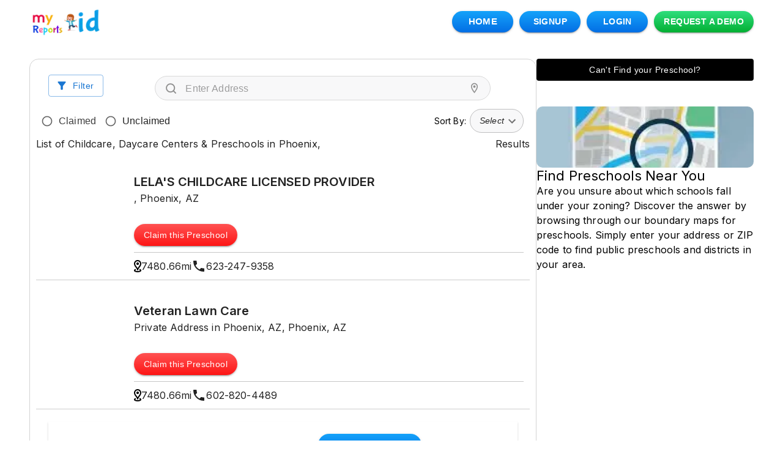

--- FILE ---
content_type: text/html; charset=utf-8
request_url: https://app.mykidreports.com/preschools-near-me/United-States/Phoenix,
body_size: 12700
content:
<!DOCTYPE html><html><head><meta charSet="utf-8"/><title>Best Childcare, Daycare Centers &amp; Preschools in Phoenix,</title><meta name="viewport" content="width=device-width, initial-scale=1.0, maximum-scale=1.0, user-scalable=no"/><meta name="next-head-count" content="3"/><meta name="emotion-insertion-point" content=""/><meta name="facebook-domain-verification" content="b255i05hedt3fbsq2104d41stgm5xj"/><link rel="icon" href="/favicon.ico"/><link rel="manifest" href="/manifest.json"/><link rel="canonical" href="https://mykidreports.com/preschools-near-me/United-States/Phoenix,"/><meta name="theme-color" content="#FFFFFF"/><meta name="google-site-verification" content="NQA3b_1hVWRvUXWaXCKJJ727syDhu04FhM2H7U0Tfcg"/><meta name="robots" content="index"/><meta name="title" content="Best Childcare, Daycare Centers &amp; Preschools in Phoenix,"/><meta name="description" content="Looking for childcare centers, daycares, or preschools in Phoenix,? Let&#x27;s compare, choose, and connect with the best center for your child."/><meta name="keywords" content="preschools near Phoenix,"/><meta property="og:url" content="https://mykidreports.com/preschools-near-me/United-States/Phoenix,"/><meta property="og:type" content="Website"/><meta property="og:site_name" content="MyKidReports"/><meta property="og:title" content="Best Childcare, Daycare Centers &amp; Preschools in Phoenix,"/><meta property="og:description" content="Looking for childcare centers, daycares, or preschools in Phoenix,? Let&#x27;s compare, choose, and connect with the best center for your child."/><meta property="og:image" content="https://d36musakzcdau7.cloudfront.net/ourliquorstore/PageComponent/ipad.webp-1682073433.webp"/><meta property="twitter:url" content="https://mykidreports.com/preschools-near-me/United-States/Phoenix,"/><meta property="twitter:site_name" content="MyKidReports"/><meta property="twitter:domain" content="https://mykidreports.com/preschools-near-me/United-States/Phoenix,"/><meta name="twitter:title" content="Best Childcare, Daycare Centers &amp; Preschools in Phoenix,"/><meta name="twitter:description" content="Looking for childcare centers, daycares, or preschools in Phoenix,? Let&#x27;s compare, choose, and connect with the best center for your child."/><meta name="twitter:image" content="https://d36musakzcdau7.cloudfront.net/ourliquorstore/PageComponent/ipad.webp-1682073433.webp"/><link rel="preconnect" href="https://fonts.googleapis.com"/><link rel="preconnect" href="https://fonts.gstatic.com"/><link href="https://fonts.googleapis.com/css2?family=Bubblegum+Sans&amp;family=Inter:wght@400;500;600;700&amp;family=Lato:wght@400;700;900&amp;family=Cedarville+Cursive&amp;display=swap" rel="stylesheet"/><link rel="preconnect" href="https://dev.visualwebsiteoptimizer.com"/><link href="https://cdn.jsdelivr.net/npm/bootstrap@5.0.2/dist/css/bootstrap.min.css" rel="stylesheet" integrity="sha384-EVSTQN3/azprG1Anm3QDgpJLIm9Nao0Yz1ztcQTwFspd3yD65VohhpuuCOmLASjC" crossorigin="anonymous"/><script src="https://cdn.jsdelivr.net/npm/bootstrap@5.0.2/dist/js/bootstrap.bundle.min.js" integrity="sha384-MrcW6ZMFYlzcLA8Nl+NtUVF0sA7MsXsP1UyJoMp4YLEuNSfAP+JcXn/tWtIaxVXM" crossorigin="anonymous"></script><script>
                            window._tfa = window._tfa || [];
                            window._tfa.push({notify: 'event', name: 'page_view', id: 1571432});
                            !function (t, f, a, x) {
                                   if (!document.getElementById(x)) {
                                      t.async = 1;t.src = a;t.id=x;f.parentNode.insertBefore(t, f);
                                   }
                            }(document.createElement('script'),
                            document.getElementsByTagName('script')[0],
                            '//cdn.taboola.com/libtrc/unip/1571432/tfa.js',
                            'tb_tfa_script');
                        </script><script type="text/javascript" id="vwoCode">
                            window._vwo_code || (function() {
                                var account_id=764117,
                                version=2.0,
                                settings_tolerance=2000,
                                hide_element='body',
                                hide_element_style = 'opacity:0 !important;filter:alpha(opacity=0) !important;background:none !important',
                                f=false,w=window,d=document,v=d.querySelector('#vwoCode'),cK='_vwo_'+account_id+'_settings',cc={};try{var c=JSON.parse(localStorage.getItem('_vwo_'+account_id+'_config'));cc=c&&typeof c==='object'?c:{}}catch(e){}var stT=cc.stT==='session'?w.sessionStorage:w.localStorage;code={use_existing_jquery:function(){return typeof use_existing_jquery!=='undefined'?use_existing_jquery:undefined},library_tolerance:function(){return typeof library_tolerance!=='undefined'?library_tolerance:undefined},settings_tolerance:function(){return cc.sT||settings_tolerance},hide_element_style:function(){return'{'+(cc.hES||hide_element_style)+'}'},hide_element:function(){return typeof cc.hE==='string'?cc.hE:hide_element},getVersion:function(){return version},finish:function(){if(!f){f=true;var e=d.getElementById('_vis_opt_path_hides');if(e)e.parentNode.removeChild(e)}},finished:function(){return f},load:function(e){var t=this.getSettings(),n=d.createElement('script'),i=this;if(t){n.textContent=t;d.getElementsByTagName('head')[0].appendChild(n);if(!w.VWO||VWO.caE){stT.removeItem(cK);i.load(e)}}else{n.fetchPriority='high';n.src=e;n.type='text/javascript';n.onerror=function(){_vwo_code.finish()};d.getElementsByTagName('head')[0].appendChild(n)}},getSettings:function(){try{var e=stT.getItem(cK);if(!e){return}e=JSON.parse(e);if(Date.now()>e.e){stT.removeItem(cK);return}return e.s}catch(e){return}},init:function(){if(d.URL.indexOf('__vwo_disable__')>-1)return;var e=this.settings_tolerance();w._vwo_settings_timer=setTimeout(function(){_vwo_code.finish();stT.removeItem(cK)},e);var t=d.currentScript,n=d.createElement('style'),i=this.hide_element(),r=t&&!t.async&&i?i+this.hide_element_style():'',c=d.getElementsByTagName('head')[0];n.setAttribute('id','_vis_opt_path_hides');v&&n.setAttribute('nonce',v.nonce);n.setAttribute('type','text/css');if(n.styleSheet)n.styleSheet.cssText=r;else n.appendChild(d.createTextNode(r));c.appendChild(n);this.load('https://dev.visualwebsiteoptimizer.com/j.php?a='+account_id+'&u='+encodeURIComponent(d.URL)+'&vn='+version)}};w._vwo_code=code;code.init();})();
                        </script><link rel="preload" href="/_next/static/css/57ca9c74cc496bed.css" as="style"/><link rel="stylesheet" href="/_next/static/css/57ca9c74cc496bed.css" data-n-g=""/><link rel="preload" href="/_next/static/css/4b9240701a2d2a95.css" as="style"/><link rel="stylesheet" href="/_next/static/css/4b9240701a2d2a95.css" data-n-p=""/><link rel="preload" href="/_next/static/css/2fce9df6e4d8da26.css" as="style"/><link rel="stylesheet" href="/_next/static/css/2fce9df6e4d8da26.css"/><link rel="preload" href="/_next/static/css/319f23915b0ca4e6.css" as="style"/><link rel="stylesheet" href="/_next/static/css/319f23915b0ca4e6.css"/><noscript data-n-css=""></noscript><script defer="" nomodule="" src="/_next/static/chunks/polyfills-c67a75d1b6f99dc8.js"></script><script defer="" src="/_next/static/chunks/10558-dbb21e5a61df6bca.js"></script><script defer="" src="/_next/static/chunks/48764-d21c382e7b7263d8.js"></script><script defer="" src="/_next/static/chunks/89925-f93839185f92e9c4.js"></script><script defer="" src="/_next/static/chunks/48540-66dd0004fc3f9e2d.js"></script><script defer="" src="/_next/static/chunks/83652-3407b3a8c86ba212.js"></script><script defer="" src="/_next/static/chunks/7258-cf7e6f9183247d07.js"></script><script defer="" src="/_next/static/chunks/84177-45a646188e6e940d.js"></script><script defer="" src="/_next/static/chunks/70872-7c3462a77b5ee77d.js"></script><script defer="" src="/_next/static/chunks/5306-aa7d464159a98def.js"></script><script defer="" src="/_next/static/chunks/59263-981238b735c52a0b.js"></script><script defer="" src="/_next/static/chunks/106.f39ae33fbbd57232.js"></script><script defer="" src="/_next/static/chunks/91440-386c83b8298585df.js"></script><script defer="" src="/_next/static/chunks/95586.1d37034336788338.js"></script><script defer="" src="/_next/static/chunks/26205.c8bfe028917bba3b.js"></script><script defer="" src="/_next/static/chunks/92016.35e4b8c62eee1030.js"></script><script defer="" src="/_next/static/chunks/10149.d55ae8fd3da2adec.js"></script><script defer="" src="/_next/static/chunks/47950.97cd385107bb22f1.js"></script><script src="/_next/static/chunks/webpack-f80a0f32e3e16f3e.js" defer=""></script><script src="/_next/static/chunks/framework-3eea7e29f0d2ec89.js" defer=""></script><script src="/_next/static/chunks/main-50031e46e575965a.js" defer=""></script><script src="/_next/static/chunks/pages/_app-60bbc04a70f7396b.js" defer=""></script><script src="/_next/static/chunks/51221-cac2882bb1691493.js" defer=""></script><script src="/_next/static/chunks/5500-b2e52545e2e1d5b4.js" defer=""></script><script src="/_next/static/chunks/pages/preschools-near-me/%5Bpcountry%5D/%5Bpstate%5D-370f217474843c38.js" defer=""></script><script src="/_next/static/81gmialZJ2133mGxoszOS/_buildManifest.js" defer=""></script><script src="/_next/static/81gmialZJ2133mGxoszOS/_ssgManifest.js" defer=""></script><style id="__jsx-c4d8b70f16182378">@-webkit-keyframes rotate{100%{-webkit-transform:rotate(360deg);transform:rotate(360deg)}}@-moz-keyframes rotate{100%{-moz-transform:rotate(360deg);transform:rotate(360deg)}}@-o-keyframes rotate{100%{-o-transform:rotate(360deg);transform:rotate(360deg)}}@keyframes rotate{100%{-webkit-transform:rotate(360deg);-moz-transform:rotate(360deg);-o-transform:rotate(360deg);transform:rotate(360deg)}}@-webkit-keyframes dash{0%{stroke-dasharray:1px,200px;stroke-dashoffset:0}50%{stroke-dasharray:100px,200px;stroke-dashoffset:-15px}100%{stroke-dasharray:100px,200px;stroke-dashoffset:-125px}}@-moz-keyframes dash{0%{stroke-dasharray:1px,200px;stroke-dashoffset:0}50%{stroke-dasharray:100px,200px;stroke-dashoffset:-15px}100%{stroke-dasharray:100px,200px;stroke-dashoffset:-125px}}@-o-keyframes dash{0%{stroke-dasharray:1px,200px;stroke-dashoffset:0}50%{stroke-dasharray:100px,200px;stroke-dashoffset:-15px}100%{stroke-dasharray:100px,200px;stroke-dashoffset:-125px}}@keyframes dash{0%{stroke-dasharray:1px,200px;stroke-dashoffset:0}50%{stroke-dasharray:100px,200px;stroke-dashoffset:-15px}100%{stroke-dasharray:100px,200px;stroke-dashoffset:-125px}}</style><style data-emotion="css-global 3wl44k">html{-webkit-font-smoothing:antialiased;-moz-osx-font-smoothing:grayscale;box-sizing:border-box;-webkit-text-size-adjust:100%;}*,*::before,*::after{box-sizing:inherit;}strong,b{font-weight:700;}body{margin:0;color:rgba(0, 0, 0, 0.87);font-family:"Roboto","Helvetica","Arial",sans-serif;font-weight:400;font-size:1rem;line-height:1.5;letter-spacing:0.00938em;background-color:#fff;}@media print{body{background-color:#fff;}}body::backdrop{background-color:#fff;}body{font-family:Inter;}</style><style data-emotion="css-global 6rm9pe">:root{--bg-1:#e7eefa;--bg-2:#f6f8fa;--bg-3:#ffffff;--bg-4:linear-gradient(
      177.01deg,
      #012337 13.27%,
      #001623 37.24%,
      #001520 45.58%,
      #00141e 52.17%,
      #00121c 60.95%,
      #000f17 75.88%,
      #000a0f 97.57%
    );--bg-5:linear-gradient(180deg, #ff5252 0%, #fd1515 100%);--bg-6:linear-gradient(180deg, #15a3fa 0%, #036ee4 100%);--bg-7:linear-gradient(180deg, #878787 0%, #535353 100%);--bg-8:#f8f8f9;--bg-9:#ffffff;--bg-10:#ffffff;--bg-11:#e8ecf1;--bg-12:#f0f4f9;--bg-13:#efefef;--text-1:#ffffff;--text-2:rgba(211, 236, 254, 0.07);--text-3:#000000;--text-4:#575757;--text-5:#2e2e2e;--text-6:#454545;--text-7:#4d4d4d;--text-8:#505050;--border-1:#d9d9d9;--border-2:#e7e7e7;--border-3:#0000003b;--shadow-1:rgba(0, 0, 0, 0.06);}</style><style data-emotion="css-global 1prfaxn">@-webkit-keyframes mui-auto-fill{from{display:block;}}@keyframes mui-auto-fill{from{display:block;}}@-webkit-keyframes mui-auto-fill-cancel{from{display:block;}}@keyframes mui-auto-fill-cancel{from{display:block;}}</style><style data-emotion="css vubbuv 1hw9j7s c4sutr hboir5 8atqhb 1h7anqn 1jaw3da 1dby0kz 1m9pwf3 hyxlzm cpa9t9 1exsolk 9l3uo3 39bbo6 13bzl8j 13m1if9 1cw4hi4 1xh6k8t 79xub 6xugel f7t77y 1vhns0d 1si533m 1gnht4k igs3ac ihdtdm 13sljp9 p58oka 1a5icme cehp4g fvipm8 qiwgdb 1k3x8v3 1636szt 1kol59t">.css-vubbuv{-webkit-user-select:none;-moz-user-select:none;-ms-user-select:none;user-select:none;width:1em;height:1em;display:inline-block;fill:currentColor;-webkit-flex-shrink:0;-ms-flex-negative:0;flex-shrink:0;-webkit-transition:fill 200ms cubic-bezier(0.4, 0, 0.2, 1) 0ms;transition:fill 200ms cubic-bezier(0.4, 0, 0.2, 1) 0ms;font-size:1.5rem;}.css-1hw9j7s{display:-webkit-inline-box;display:-webkit-inline-flex;display:-ms-inline-flexbox;display:inline-flex;-webkit-align-items:center;-webkit-box-align:center;-ms-flex-align:center;align-items:center;-webkit-box-pack:center;-ms-flex-pack:center;-webkit-justify-content:center;justify-content:center;position:relative;box-sizing:border-box;-webkit-tap-highlight-color:transparent;background-color:transparent;outline:0;border:0;margin:0;border-radius:0;padding:0;cursor:pointer;-webkit-user-select:none;-moz-user-select:none;-ms-user-select:none;user-select:none;vertical-align:middle;-moz-appearance:none;-webkit-appearance:none;-webkit-text-decoration:none;text-decoration:none;color:inherit;font-family:"Roboto","Helvetica","Arial",sans-serif;font-weight:500;font-size:0.875rem;line-height:1.75;letter-spacing:0.02857em;text-transform:uppercase;min-width:64px;padding:6px 16px;border-radius:4px;-webkit-transition:background-color 250ms cubic-bezier(0.4, 0, 0.2, 1) 0ms,box-shadow 250ms cubic-bezier(0.4, 0, 0.2, 1) 0ms,border-color 250ms cubic-bezier(0.4, 0, 0.2, 1) 0ms,color 250ms cubic-bezier(0.4, 0, 0.2, 1) 0ms;transition:background-color 250ms cubic-bezier(0.4, 0, 0.2, 1) 0ms,box-shadow 250ms cubic-bezier(0.4, 0, 0.2, 1) 0ms,border-color 250ms cubic-bezier(0.4, 0, 0.2, 1) 0ms,color 250ms cubic-bezier(0.4, 0, 0.2, 1) 0ms;color:#fff;background-color:#1976d2;box-shadow:0px 3px 1px -2px rgba(0,0,0,0.2),0px 2px 2px 0px rgba(0,0,0,0.14),0px 1px 5px 0px rgba(0,0,0,0.12);}.css-1hw9j7s::-moz-focus-inner{border-style:none;}.css-1hw9j7s.Mui-disabled{pointer-events:none;cursor:default;}@media print{.css-1hw9j7s{-webkit-print-color-adjust:exact;color-adjust:exact;}}.css-1hw9j7s:hover{-webkit-text-decoration:none;text-decoration:none;background-color:#1565c0;box-shadow:0px 2px 4px -1px rgba(0,0,0,0.2),0px 4px 5px 0px rgba(0,0,0,0.14),0px 1px 10px 0px rgba(0,0,0,0.12);}@media (hover: none){.css-1hw9j7s:hover{background-color:#1976d2;}}.css-1hw9j7s:active{box-shadow:0px 5px 5px -3px rgba(0,0,0,0.2),0px 8px 10px 1px rgba(0,0,0,0.14),0px 3px 14px 2px rgba(0,0,0,0.12);}.css-1hw9j7s.Mui-focusVisible{box-shadow:0px 3px 5px -1px rgba(0,0,0,0.2),0px 6px 10px 0px rgba(0,0,0,0.14),0px 1px 18px 0px rgba(0,0,0,0.12);}.css-1hw9j7s.Mui-disabled{color:rgba(0, 0, 0, 0.26);box-shadow:none;background-color:rgba(0, 0, 0, 0.12);}.css-c4sutr{height:auto;overflow:visible;-webkit-transition:height 300ms cubic-bezier(0.4, 0, 0.2, 1) 0ms;transition:height 300ms cubic-bezier(0.4, 0, 0.2, 1) 0ms;}.css-hboir5{display:-webkit-box;display:-webkit-flex;display:-ms-flexbox;display:flex;width:100%;}.css-8atqhb{width:100%;}.css-1h7anqn{display:-webkit-box;display:-webkit-flex;display:-ms-flexbox;display:flex;-webkit-flex-direction:column;-ms-flex-direction:column;flex-direction:column;-webkit-box-flex-wrap:wrap;-webkit-flex-wrap:wrap;-ms-flex-wrap:wrap;flex-wrap:wrap;}.css-1jaw3da{display:-webkit-inline-box;display:-webkit-inline-flex;display:-ms-inline-flexbox;display:inline-flex;-webkit-align-items:center;-webkit-box-align:center;-ms-flex-align:center;align-items:center;cursor:pointer;vertical-align:middle;-webkit-tap-highlight-color:transparent;margin-left:-11px;margin-right:16px;}.css-1jaw3da.Mui-disabled{cursor:default;}.css-1jaw3da .MuiFormControlLabel-label.Mui-disabled{color:rgba(0, 0, 0, 0.38);}.css-1dby0kz{display:-webkit-inline-box;display:-webkit-inline-flex;display:-ms-inline-flexbox;display:inline-flex;-webkit-align-items:center;-webkit-box-align:center;-ms-flex-align:center;align-items:center;-webkit-box-pack:center;-ms-flex-pack:center;-webkit-justify-content:center;justify-content:center;position:relative;box-sizing:border-box;-webkit-tap-highlight-color:transparent;background-color:transparent;outline:0;border:0;margin:0;border-radius:0;padding:0;cursor:pointer;-webkit-user-select:none;-moz-user-select:none;-ms-user-select:none;user-select:none;vertical-align:middle;-moz-appearance:none;-webkit-appearance:none;-webkit-text-decoration:none;text-decoration:none;color:inherit;padding:9px;border-radius:50%;color:rgba(0, 0, 0, 0.6);}.css-1dby0kz::-moz-focus-inner{border-style:none;}.css-1dby0kz.Mui-disabled{pointer-events:none;cursor:default;}@media print{.css-1dby0kz{-webkit-print-color-adjust:exact;color-adjust:exact;}}.css-1dby0kz.Mui-checked{color:#1976d2;}.css-1dby0kz.Mui-disabled{color:rgba(0, 0, 0, 0.26);}.css-1m9pwf3{cursor:inherit;position:absolute;opacity:0;width:100%;height:100%;top:0;left:0;margin:0;padding:0;z-index:1;}.css-hyxlzm{position:relative;display:-webkit-box;display:-webkit-flex;display:-ms-flexbox;display:flex;}.css-cpa9t9{-webkit-user-select:none;-moz-user-select:none;-ms-user-select:none;user-select:none;width:1em;height:1em;display:inline-block;fill:currentColor;-webkit-flex-shrink:0;-ms-flex-negative:0;flex-shrink:0;-webkit-transition:fill 200ms cubic-bezier(0.4, 0, 0.2, 1) 0ms;transition:fill 200ms cubic-bezier(0.4, 0, 0.2, 1) 0ms;font-size:1.25rem;-webkit-transform:scale(1);-moz-transform:scale(1);-ms-transform:scale(1);transform:scale(1);}.css-1exsolk{-webkit-user-select:none;-moz-user-select:none;-ms-user-select:none;user-select:none;width:1em;height:1em;display:inline-block;fill:currentColor;-webkit-flex-shrink:0;-ms-flex-negative:0;flex-shrink:0;-webkit-transition:fill 200ms cubic-bezier(0.4, 0, 0.2, 1) 0ms;transition:fill 200ms cubic-bezier(0.4, 0, 0.2, 1) 0ms;font-size:1.25rem;left:0;position:absolute;-webkit-transform:scale(0);-moz-transform:scale(0);-ms-transform:scale(0);transform:scale(0);-webkit-transition:-webkit-transform 150ms cubic-bezier(0.4, 0, 1, 1) 0ms;transition:transform 150ms cubic-bezier(0.4, 0, 1, 1) 0ms;}.css-9l3uo3{margin:0;font-family:"Roboto","Helvetica","Arial",sans-serif;font-weight:400;font-size:1rem;line-height:1.5;letter-spacing:0.00938em;}.css-39bbo6{margin:0;-webkit-flex-shrink:0;-ms-flex-negative:0;flex-shrink:0;border-width:0;border-style:solid;border-color:rgba(0, 0, 0, 0.12);border-bottom-width:thin;}.css-13bzl8j{display:-webkit-inline-box;display:-webkit-inline-flex;display:-ms-inline-flexbox;display:inline-flex;position:relative;font-size:1.125rem;color:#faaf00;cursor:pointer;text-align:left;width:-webkit-min-content;width:-moz-min-content;width:min-content;-webkit-tap-highlight-color:transparent;pointer-events:none;}.css-13bzl8j.Mui-disabled{opacity:0.38;pointer-events:none;}.css-13bzl8j.Mui-focusVisible .MuiRating-iconActive{outline:1px solid #999;}.css-13bzl8j .MuiRating-visuallyHidden{border:0;clip:rect(0 0 0 0);height:1px;margin:-1px;overflow:hidden;padding:0;position:absolute;white-space:nowrap;width:1px;}.css-13m1if9{display:-webkit-box;display:-webkit-flex;display:-ms-flexbox;display:flex;-webkit-transition:-webkit-transform 150ms cubic-bezier(0.4, 0, 0.2, 1) 0ms;transition:transform 150ms cubic-bezier(0.4, 0, 0.2, 1) 0ms;pointer-events:none;}.css-1cw4hi4{-webkit-user-select:none;-moz-user-select:none;-ms-user-select:none;user-select:none;width:1em;height:1em;display:inline-block;fill:currentColor;-webkit-flex-shrink:0;-ms-flex-negative:0;flex-shrink:0;-webkit-transition:fill 200ms cubic-bezier(0.4, 0, 0.2, 1) 0ms;transition:fill 200ms cubic-bezier(0.4, 0, 0.2, 1) 0ms;font-size:inherit;}.css-1xh6k8t{display:-webkit-box;display:-webkit-flex;display:-ms-flexbox;display:flex;-webkit-transition:-webkit-transform 150ms cubic-bezier(0.4, 0, 0.2, 1) 0ms;transition:transform 150ms cubic-bezier(0.4, 0, 0.2, 1) 0ms;pointer-events:none;color:rgba(0, 0, 0, 0.26);}.css-79xub{display:-webkit-inline-box;display:-webkit-inline-flex;display:-ms-inline-flexbox;display:inline-flex;-webkit-align-items:center;-webkit-box-align:center;-ms-flex-align:center;align-items:center;-webkit-box-pack:center;-ms-flex-pack:center;-webkit-justify-content:center;justify-content:center;position:relative;box-sizing:border-box;-webkit-tap-highlight-color:transparent;background-color:transparent;outline:0;border:0;margin:0;border-radius:0;padding:0;cursor:pointer;-webkit-user-select:none;-moz-user-select:none;-ms-user-select:none;user-select:none;vertical-align:middle;-moz-appearance:none;-webkit-appearance:none;-webkit-text-decoration:none;text-decoration:none;color:inherit;font-family:"Roboto","Helvetica","Arial",sans-serif;font-weight:500;font-size:0.875rem;line-height:1.75;letter-spacing:0.02857em;text-transform:uppercase;min-width:64px;padding:5px 15px;border-radius:4px;-webkit-transition:background-color 250ms cubic-bezier(0.4, 0, 0.2, 1) 0ms,box-shadow 250ms cubic-bezier(0.4, 0, 0.2, 1) 0ms,border-color 250ms cubic-bezier(0.4, 0, 0.2, 1) 0ms,color 250ms cubic-bezier(0.4, 0, 0.2, 1) 0ms;transition:background-color 250ms cubic-bezier(0.4, 0, 0.2, 1) 0ms,box-shadow 250ms cubic-bezier(0.4, 0, 0.2, 1) 0ms,border-color 250ms cubic-bezier(0.4, 0, 0.2, 1) 0ms,color 250ms cubic-bezier(0.4, 0, 0.2, 1) 0ms;border:1px solid rgba(25, 118, 210, 0.5);color:#1976d2;}.css-79xub::-moz-focus-inner{border-style:none;}.css-79xub.Mui-disabled{pointer-events:none;cursor:default;}@media print{.css-79xub{-webkit-print-color-adjust:exact;color-adjust:exact;}}.css-79xub:hover{-webkit-text-decoration:none;text-decoration:none;background-color:rgba(25, 118, 210, 0.04);border:1px solid #1976d2;}@media (hover: none){.css-79xub:hover{background-color:transparent;}}.css-79xub.Mui-disabled{color:rgba(0, 0, 0, 0.26);border:1px solid rgba(0, 0, 0, 0.12);}.css-6xugel{display:inherit;margin-right:8px;margin-left:-4px;}.css-6xugel>*:nth-of-type(1){font-size:20px;}.css-f7t77y.Mui-focused .MuiAutocomplete-clearIndicator{visibility:visible;}@media (pointer: fine){.css-f7t77y:hover .MuiAutocomplete-clearIndicator{visibility:visible;}}.css-f7t77y .MuiAutocomplete-tag{margin:3px;max-width:calc(100% - 6px);}.MuiAutocomplete-hasPopupIcon.css-f7t77y .MuiAutocomplete-inputRoot,.MuiAutocomplete-hasClearIcon.css-f7t77y .MuiAutocomplete-inputRoot{padding-right:30px;}.MuiAutocomplete-hasPopupIcon.MuiAutocomplete-hasClearIcon.css-f7t77y .MuiAutocomplete-inputRoot{padding-right:56px;}.css-f7t77y .MuiAutocomplete-inputRoot .MuiAutocomplete-input{width:0;min-width:30px;}.css-f7t77y .MuiInput-root{padding-bottom:1px;}.css-f7t77y .MuiInput-root .MuiInput-input{padding:4px 4px 4px 0px;}.css-f7t77y .MuiInput-root.MuiInputBase-sizeSmall .MuiInput-input{padding:2px 4px 3px 0;}.css-f7t77y .MuiOutlinedInput-root{padding:9px;}.MuiAutocomplete-hasPopupIcon.css-f7t77y .MuiOutlinedInput-root,.MuiAutocomplete-hasClearIcon.css-f7t77y .MuiOutlinedInput-root{padding-right:39px;}.MuiAutocomplete-hasPopupIcon.MuiAutocomplete-hasClearIcon.css-f7t77y .MuiOutlinedInput-root{padding-right:65px;}.css-f7t77y .MuiOutlinedInput-root .MuiAutocomplete-input{padding:7.5px 4px 7.5px 5px;}.css-f7t77y .MuiOutlinedInput-root .MuiAutocomplete-endAdornment{right:9px;}.css-f7t77y .MuiOutlinedInput-root.MuiInputBase-sizeSmall{padding-top:6px;padding-bottom:6px;padding-left:6px;}.css-f7t77y .MuiOutlinedInput-root.MuiInputBase-sizeSmall .MuiAutocomplete-input{padding:2.5px 4px 2.5px 8px;}.css-f7t77y .MuiFilledInput-root{padding-top:19px;padding-left:8px;}.MuiAutocomplete-hasPopupIcon.css-f7t77y .MuiFilledInput-root,.MuiAutocomplete-hasClearIcon.css-f7t77y .MuiFilledInput-root{padding-right:39px;}.MuiAutocomplete-hasPopupIcon.MuiAutocomplete-hasClearIcon.css-f7t77y .MuiFilledInput-root{padding-right:65px;}.css-f7t77y .MuiFilledInput-root .MuiFilledInput-input{padding:7px 4px;}.css-f7t77y .MuiFilledInput-root .MuiAutocomplete-endAdornment{right:9px;}.css-f7t77y .MuiFilledInput-root.MuiInputBase-sizeSmall{padding-bottom:1px;}.css-f7t77y .MuiFilledInput-root.MuiInputBase-sizeSmall .MuiFilledInput-input{padding:2.5px 4px;}.css-f7t77y .MuiInputBase-hiddenLabel{padding-top:8px;}.css-f7t77y .MuiFilledInput-root.MuiInputBase-hiddenLabel{padding-top:0;padding-bottom:0;}.css-f7t77y .MuiFilledInput-root.MuiInputBase-hiddenLabel .MuiAutocomplete-input{padding-top:16px;padding-bottom:17px;}.css-f7t77y .MuiFilledInput-root.MuiInputBase-hiddenLabel.MuiInputBase-sizeSmall .MuiAutocomplete-input{padding-top:8px;padding-bottom:9px;}.css-f7t77y .MuiAutocomplete-input{-webkit-box-flex:1;-webkit-flex-grow:1;-ms-flex-positive:1;flex-grow:1;text-overflow:ellipsis;opacity:0;}.css-f7t77y .MuiAutocomplete-input{opacity:1;}.css-1vhns0d{display:-webkit-inline-box;display:-webkit-inline-flex;display:-ms-inline-flexbox;display:inline-flex;-webkit-flex-direction:column;-ms-flex-direction:column;flex-direction:column;position:relative;min-width:0;padding:0;margin:0;border:0;vertical-align:top;width:100%;}.css-1vhns0d .MuiOutlinedInput-notchedOutline{border:none;outline:none;border-radius:20px;color:#2e2e2e;}.css-1vhns0d .MuiInputBase-root{padding:0px 16px!important;}.css-1si533m{font-family:"Roboto","Helvetica","Arial",sans-serif;font-weight:400;font-size:1rem;line-height:1.4375em;letter-spacing:0.00938em;color:rgba(0, 0, 0, 0.87);box-sizing:border-box;position:relative;cursor:text;display:-webkit-inline-box;display:-webkit-inline-flex;display:-ms-inline-flexbox;display:inline-flex;-webkit-align-items:center;-webkit-box-align:center;-ms-flex-align:center;align-items:center;width:100%;position:relative;border-radius:4px;padding-left:14px;padding-right:14px;}.css-1si533m.Mui-disabled{color:rgba(0, 0, 0, 0.38);cursor:default;}.css-1si533m:hover .MuiOutlinedInput-notchedOutline{border-color:rgba(0, 0, 0, 0.87);}@media (hover: none){.css-1si533m:hover .MuiOutlinedInput-notchedOutline{border-color:rgba(0, 0, 0, 0.23);}}.css-1si533m.Mui-focused .MuiOutlinedInput-notchedOutline{border-color:#1976d2;border-width:2px;}.css-1si533m.Mui-error .MuiOutlinedInput-notchedOutline{border-color:#d32f2f;}.css-1si533m.Mui-disabled .MuiOutlinedInput-notchedOutline{border-color:rgba(0, 0, 0, 0.26);}.css-1gnht4k{font:inherit;letter-spacing:inherit;color:currentColor;padding:4px 0 5px;border:0;box-sizing:content-box;background:none;height:1.4375em;margin:0;-webkit-tap-highlight-color:transparent;display:block;min-width:0;width:100%;-webkit-animation-name:mui-auto-fill-cancel;animation-name:mui-auto-fill-cancel;-webkit-animation-duration:10ms;animation-duration:10ms;padding:16.5px 14px;padding-left:0;padding-right:0;}.css-1gnht4k::-webkit-input-placeholder{color:currentColor;opacity:0.42;-webkit-transition:opacity 200ms cubic-bezier(0.4, 0, 0.2, 1) 0ms;transition:opacity 200ms cubic-bezier(0.4, 0, 0.2, 1) 0ms;}.css-1gnht4k::-moz-placeholder{color:currentColor;opacity:0.42;-webkit-transition:opacity 200ms cubic-bezier(0.4, 0, 0.2, 1) 0ms;transition:opacity 200ms cubic-bezier(0.4, 0, 0.2, 1) 0ms;}.css-1gnht4k:-ms-input-placeholder{color:currentColor;opacity:0.42;-webkit-transition:opacity 200ms cubic-bezier(0.4, 0, 0.2, 1) 0ms;transition:opacity 200ms cubic-bezier(0.4, 0, 0.2, 1) 0ms;}.css-1gnht4k::-ms-input-placeholder{color:currentColor;opacity:0.42;-webkit-transition:opacity 200ms cubic-bezier(0.4, 0, 0.2, 1) 0ms;transition:opacity 200ms cubic-bezier(0.4, 0, 0.2, 1) 0ms;}.css-1gnht4k:focus{outline:0;}.css-1gnht4k:invalid{box-shadow:none;}.css-1gnht4k::-webkit-search-decoration{-webkit-appearance:none;}label[data-shrink=false]+.MuiInputBase-formControl .css-1gnht4k::-webkit-input-placeholder{opacity:0!important;}label[data-shrink=false]+.MuiInputBase-formControl .css-1gnht4k::-moz-placeholder{opacity:0!important;}label[data-shrink=false]+.MuiInputBase-formControl .css-1gnht4k:-ms-input-placeholder{opacity:0!important;}label[data-shrink=false]+.MuiInputBase-formControl .css-1gnht4k::-ms-input-placeholder{opacity:0!important;}label[data-shrink=false]+.MuiInputBase-formControl .css-1gnht4k:focus::-webkit-input-placeholder{opacity:0.42;}label[data-shrink=false]+.MuiInputBase-formControl .css-1gnht4k:focus::-moz-placeholder{opacity:0.42;}label[data-shrink=false]+.MuiInputBase-formControl .css-1gnht4k:focus:-ms-input-placeholder{opacity:0.42;}label[data-shrink=false]+.MuiInputBase-formControl .css-1gnht4k:focus::-ms-input-placeholder{opacity:0.42;}.css-1gnht4k.Mui-disabled{opacity:1;-webkit-text-fill-color:rgba(0, 0, 0, 0.38);}.css-1gnht4k:-webkit-autofill{-webkit-animation-duration:5000s;animation-duration:5000s;-webkit-animation-name:mui-auto-fill;animation-name:mui-auto-fill;}.css-1gnht4k:-webkit-autofill{border-radius:inherit;}.css-igs3ac{text-align:left;position:absolute;bottom:0;right:0;top:-5px;left:0;margin:0;padding:0 8px;pointer-events:none;border-radius:inherit;border-style:solid;border-width:1px;overflow:hidden;min-width:0%;border-color:rgba(0, 0, 0, 0.23);}.css-ihdtdm{float:unset;width:auto;overflow:hidden;padding:0;line-height:11px;-webkit-transition:width 150ms cubic-bezier(0.0, 0, 0.2, 1) 0ms;transition:width 150ms cubic-bezier(0.0, 0, 0.2, 1) 0ms;}.css-13sljp9{display:-webkit-inline-box;display:-webkit-inline-flex;display:-ms-inline-flexbox;display:inline-flex;-webkit-flex-direction:column;-ms-flex-direction:column;flex-direction:column;position:relative;min-width:0;padding:0;margin:0;border:0;vertical-align:top;}.css-p58oka{display:-webkit-box;display:-webkit-flex;display:-ms-flexbox;display:flex;-webkit-flex-direction:row;-ms-flex-direction:row;flex-direction:row;-webkit-box-flex-wrap:wrap;-webkit-flex-wrap:wrap;-ms-flex-wrap:wrap;flex-wrap:wrap;}.css-1a5icme{display:-webkit-inline-box;display:-webkit-inline-flex;display:-ms-inline-flexbox;display:inline-flex;-webkit-align-items:center;-webkit-box-align:center;-ms-flex-align:center;align-items:center;-webkit-box-pack:center;-ms-flex-pack:center;-webkit-justify-content:center;justify-content:center;position:relative;box-sizing:border-box;-webkit-tap-highlight-color:transparent;background-color:transparent;outline:0;border:0;margin:0;border-radius:0;padding:0;cursor:pointer;-webkit-user-select:none;-moz-user-select:none;-ms-user-select:none;user-select:none;vertical-align:middle;-moz-appearance:none;-webkit-appearance:none;-webkit-text-decoration:none;text-decoration:none;color:inherit;padding:9px;border-radius:50%;color:rgba(0, 0, 0, 0.6);}.css-1a5icme::-moz-focus-inner{border-style:none;}.css-1a5icme.Mui-disabled{pointer-events:none;cursor:default;}@media print{.css-1a5icme{-webkit-print-color-adjust:exact;color-adjust:exact;}}.css-1a5icme:hover{background-color:rgba(25, 118, 210, 0.04);}@media (hover: none){.css-1a5icme:hover{background-color:transparent;}}.css-1a5icme.Mui-checked{color:#1976d2;}.css-1a5icme.Mui-disabled{color:rgba(0, 0, 0, 0.26);}.css-cehp4g{display:-webkit-inline-box;display:-webkit-inline-flex;display:-ms-inline-flexbox;display:inline-flex;-webkit-flex-direction:column;-ms-flex-direction:column;flex-direction:column;position:relative;min-width:0;padding:0;margin:0;border:0;vertical-align:top;}.css-cehp4g .MuiInputBase-root{border-radius:20px;background:#F8F8F9;}.css-fvipm8{font-family:"Roboto","Helvetica","Arial",sans-serif;font-weight:400;font-size:1rem;line-height:1.4375em;letter-spacing:0.00938em;color:rgba(0, 0, 0, 0.87);box-sizing:border-box;position:relative;cursor:text;display:-webkit-inline-box;display:-webkit-inline-flex;display:-ms-inline-flexbox;display:inline-flex;-webkit-align-items:center;-webkit-box-align:center;-ms-flex-align:center;align-items:center;position:relative;border-radius:4px;}.css-fvipm8.Mui-disabled{color:rgba(0, 0, 0, 0.38);cursor:default;}.css-fvipm8:hover .MuiOutlinedInput-notchedOutline{border-color:rgba(0, 0, 0, 0.87);}@media (hover: none){.css-fvipm8:hover .MuiOutlinedInput-notchedOutline{border-color:rgba(0, 0, 0, 0.23);}}.css-fvipm8.Mui-focused .MuiOutlinedInput-notchedOutline{border-color:#1976d2;border-width:2px;}.css-fvipm8.Mui-error .MuiOutlinedInput-notchedOutline{border-color:#d32f2f;}.css-fvipm8.Mui-disabled .MuiOutlinedInput-notchedOutline{border-color:rgba(0, 0, 0, 0.26);}.css-qiwgdb{-moz-appearance:none;-webkit-appearance:none;-webkit-user-select:none;-moz-user-select:none;-ms-user-select:none;user-select:none;border-radius:4px;cursor:pointer;font:inherit;letter-spacing:inherit;color:currentColor;padding:4px 0 5px;border:0;box-sizing:content-box;background:none;height:1.4375em;margin:0;-webkit-tap-highlight-color:transparent;display:block;min-width:0;width:100%;-webkit-animation-name:mui-auto-fill-cancel;animation-name:mui-auto-fill-cancel;-webkit-animation-duration:10ms;animation-duration:10ms;padding:16.5px 14px;}.css-qiwgdb:focus{border-radius:4px;}.css-qiwgdb::-ms-expand{display:none;}.css-qiwgdb.Mui-disabled{cursor:default;}.css-qiwgdb[multiple]{height:auto;}.css-qiwgdb:not([multiple]) option,.css-qiwgdb:not([multiple]) optgroup{background-color:#fff;}.css-qiwgdb.css-qiwgdb.css-qiwgdb{padding-right:32px;}.css-qiwgdb.MuiSelect-select{height:auto;min-height:1.4375em;text-overflow:ellipsis;white-space:nowrap;overflow:hidden;}.css-qiwgdb::-webkit-input-placeholder{color:currentColor;opacity:0.42;-webkit-transition:opacity 200ms cubic-bezier(0.4, 0, 0.2, 1) 0ms;transition:opacity 200ms cubic-bezier(0.4, 0, 0.2, 1) 0ms;}.css-qiwgdb::-moz-placeholder{color:currentColor;opacity:0.42;-webkit-transition:opacity 200ms cubic-bezier(0.4, 0, 0.2, 1) 0ms;transition:opacity 200ms cubic-bezier(0.4, 0, 0.2, 1) 0ms;}.css-qiwgdb:-ms-input-placeholder{color:currentColor;opacity:0.42;-webkit-transition:opacity 200ms cubic-bezier(0.4, 0, 0.2, 1) 0ms;transition:opacity 200ms cubic-bezier(0.4, 0, 0.2, 1) 0ms;}.css-qiwgdb::-ms-input-placeholder{color:currentColor;opacity:0.42;-webkit-transition:opacity 200ms cubic-bezier(0.4, 0, 0.2, 1) 0ms;transition:opacity 200ms cubic-bezier(0.4, 0, 0.2, 1) 0ms;}.css-qiwgdb:focus{outline:0;}.css-qiwgdb:invalid{box-shadow:none;}.css-qiwgdb::-webkit-search-decoration{-webkit-appearance:none;}label[data-shrink=false]+.MuiInputBase-formControl .css-qiwgdb::-webkit-input-placeholder{opacity:0!important;}label[data-shrink=false]+.MuiInputBase-formControl .css-qiwgdb::-moz-placeholder{opacity:0!important;}label[data-shrink=false]+.MuiInputBase-formControl .css-qiwgdb:-ms-input-placeholder{opacity:0!important;}label[data-shrink=false]+.MuiInputBase-formControl .css-qiwgdb::-ms-input-placeholder{opacity:0!important;}label[data-shrink=false]+.MuiInputBase-formControl .css-qiwgdb:focus::-webkit-input-placeholder{opacity:0.42;}label[data-shrink=false]+.MuiInputBase-formControl .css-qiwgdb:focus::-moz-placeholder{opacity:0.42;}label[data-shrink=false]+.MuiInputBase-formControl .css-qiwgdb:focus:-ms-input-placeholder{opacity:0.42;}label[data-shrink=false]+.MuiInputBase-formControl .css-qiwgdb:focus::-ms-input-placeholder{opacity:0.42;}.css-qiwgdb.Mui-disabled{opacity:1;-webkit-text-fill-color:rgba(0, 0, 0, 0.38);}.css-qiwgdb:-webkit-autofill{-webkit-animation-duration:5000s;animation-duration:5000s;-webkit-animation-name:mui-auto-fill;animation-name:mui-auto-fill;}.css-qiwgdb:-webkit-autofill{border-radius:inherit;}.css-1k3x8v3{bottom:0;left:0;position:absolute;opacity:0;pointer-events:none;width:100%;box-sizing:border-box;}.css-1636szt{-webkit-user-select:none;-moz-user-select:none;-ms-user-select:none;user-select:none;width:1em;height:1em;display:inline-block;fill:currentColor;-webkit-flex-shrink:0;-ms-flex-negative:0;flex-shrink:0;-webkit-transition:fill 200ms cubic-bezier(0.4, 0, 0.2, 1) 0ms;transition:fill 200ms cubic-bezier(0.4, 0, 0.2, 1) 0ms;font-size:1.5rem;position:absolute;right:7px;top:calc(50% - .5em);pointer-events:none;color:rgba(0, 0, 0, 0.54);}.css-1636szt.Mui-disabled{color:rgba(0, 0, 0, 0.26);}.css-1kol59t{display:-webkit-inline-box;display:-webkit-inline-flex;display:-ms-inline-flexbox;display:inline-flex;-webkit-align-items:center;-webkit-box-align:center;-ms-flex-align:center;align-items:center;-webkit-box-pack:center;-ms-flex-pack:center;-webkit-justify-content:center;justify-content:center;position:relative;box-sizing:border-box;-webkit-tap-highlight-color:transparent;background-color:transparent;outline:0;border:0;margin:0;border-radius:0;padding:0;cursor:pointer;-webkit-user-select:none;-moz-user-select:none;-ms-user-select:none;user-select:none;vertical-align:middle;-moz-appearance:none;-webkit-appearance:none;-webkit-text-decoration:none;text-decoration:none;color:inherit;font-family:"Roboto","Helvetica","Arial",sans-serif;font-weight:500;font-size:0.875rem;line-height:1.75;letter-spacing:0.02857em;text-transform:uppercase;min-width:64px;padding:6px 8px;border-radius:4px;-webkit-transition:background-color 250ms cubic-bezier(0.4, 0, 0.2, 1) 0ms,box-shadow 250ms cubic-bezier(0.4, 0, 0.2, 1) 0ms,border-color 250ms cubic-bezier(0.4, 0, 0.2, 1) 0ms,color 250ms cubic-bezier(0.4, 0, 0.2, 1) 0ms;transition:background-color 250ms cubic-bezier(0.4, 0, 0.2, 1) 0ms,box-shadow 250ms cubic-bezier(0.4, 0, 0.2, 1) 0ms,border-color 250ms cubic-bezier(0.4, 0, 0.2, 1) 0ms,color 250ms cubic-bezier(0.4, 0, 0.2, 1) 0ms;color:#1976d2;width:100%;}.css-1kol59t::-moz-focus-inner{border-style:none;}.css-1kol59t.Mui-disabled{pointer-events:none;cursor:default;}@media print{.css-1kol59t{-webkit-print-color-adjust:exact;color-adjust:exact;}}.css-1kol59t:hover{-webkit-text-decoration:none;text-decoration:none;background-color:rgba(25, 118, 210, 0.04);}@media (hover: none){.css-1kol59t:hover{background-color:transparent;}}.css-1kol59t.Mui-disabled{color:rgba(0, 0, 0, 0.26);}</style></head><body><div id="__next"><script>!function(){try{var d=document.documentElement,n='data-theme',s='setAttribute';var e=localStorage.getItem('theme');if('system'===e||(!e&&true)){var t='(prefers-color-scheme: dark)',m=window.matchMedia(t);if(m.media!==t||m.matches){d.style.colorScheme = 'dark';d[s](n,'dark')}else{d.style.colorScheme = 'light';d[s](n,'light')}}else if(e){d[s](n,e|| '')}if(e==='light'||e==='dark')d.style.colorScheme=e}catch(e){}}()</script><div class="Toastify"></div><div style="display:flex;justify-content:center;align-items:center;background-color:rgba(0, 0, 0, 0.5);position:fixed;top:50%;left:50%;transform:translate(-50%, -50%);height:100%;width:100%;z-index:999999" class="jsx-c4d8b70f16182378"><div style="position:relative;display:inline-block" class="jsx-c4d8b70f16182378"><svg style="width:200px;height:200px;animation:rotate 1.4s linear infinite" viewBox="22 22 44 44" class="jsx-c4d8b70f16182378"><circle style="stroke:white;stroke-dasharray:80px, 200px;stroke-dashoffset:0;stroke-linecap:round;animation:dash 1.4s ease-in-out infinite" cx="44" cy="44" r="20.2" fill="none" stroke-width="3.6" class="jsx-c4d8b70f16182378"></circle></svg><div style="position:absolute;top:50%;left:50%;transform:translate(-50%, -50%);display:flex;align-items:center;justify-content:center" class="jsx-c4d8b70f16182378"><img alt="MKR Logo" loading="lazy" width="80" height="80" decoding="async" data-nimg="1" style="color:transparent;object-fit:contain" srcSet="/_next/image?url=%2Flogo.png&amp;w=96&amp;q=75 1x, /_next/image?url=%2Flogo.png&amp;w=256&amp;q=75 2x" src="/_next/image?url=%2Flogo.png&amp;w=256&amp;q=75"/></div></div></div><div><div class="LoginHeader_header__cdkbX __className_52456e LoginHeader_signup_header__oLPDU"><div style="display:flex;align-items:center"><a href="https://mykidreports.com"><img alt="preschool management software free" loading="lazy" width="120" height="50" decoding="async" data-nimg="1" style="color:transparent;cursor:pointer" srcSet="/_next/image?url=%2Flogo.png&amp;w=128&amp;q=75 1x, /_next/image?url=%2Flogo.png&amp;w=256&amp;q=75 2x" src="/_next/image?url=%2Flogo.png&amp;w=256&amp;q=75"/></a></div><div class="LoginHeader_mobile_action_menu__ERNSE"><div id="account-menu-button" aria-haspopup="true"><svg class="MuiSvgIcon-root MuiSvgIcon-fontSizeMedium css-vubbuv" focusable="false" aria-hidden="true" viewBox="0 0 24 24" data-testid="MenuIcon"><path d="M3 18h18v-2H3zm0-5h18v-2H3zm0-7v2h18V6z"></path></svg></div></div><div class="LoginHeader_signup_login_actions__Wb5xw LoginHeader_action_buttons__9JzS1"><div style="margin-left:10px"><a class="MuiButtonBase-root MuiButton-root MuiButton-contained MuiButton-containedPrimary MuiButton-sizeMedium MuiButton-containedSizeMedium MuiButton-colorPrimary MuiButton-root MuiButton-contained MuiButton-containedPrimary MuiButton-sizeMedium MuiButton-containedSizeMedium MuiButton-colorPrimary LoginHeader_login_btn__6q_em LoginHeader_btnBgBlue__jIFm7 css-1hw9j7s" tabindex="0" href="https://mykidreports.com"><div class="LoginHeader_home_btn__OfOYC">Home</div></a></div><div style="margin-left:10px"><a class="MuiButtonBase-root MuiButton-root MuiButton-contained MuiButton-containedPrimary MuiButton-sizeMedium MuiButton-containedSizeMedium MuiButton-colorPrimary MuiButton-root MuiButton-contained MuiButton-containedPrimary MuiButton-sizeMedium MuiButton-containedSizeMedium MuiButton-colorPrimary LoginHeader_login_btn__6q_em LoginHeader_btnBgBlue__jIFm7 css-1hw9j7s" tabindex="0" href="/signup"><div>SignUp</div></a></div><div style="margin-left:10px"><a class="MuiButtonBase-root MuiButton-root MuiButton-contained MuiButton-containedPrimary MuiButton-sizeMedium MuiButton-containedSizeMedium MuiButton-colorPrimary MuiButton-root MuiButton-contained MuiButton-containedPrimary MuiButton-sizeMedium MuiButton-containedSizeMedium MuiButton-colorPrimary LoginHeader_login_btn__6q_em LoginHeader_btnBgBlue__jIFm7 css-1hw9j7s" tabindex="0" href="/login"><div>Login</div></a></div><div style="margin-left:10px"><a class="MuiButtonBase-root MuiButton-root MuiButton-contained MuiButton-containedPrimary MuiButton-sizeMedium MuiButton-containedSizeMedium MuiButton-colorPrimary MuiButton-root MuiButton-contained MuiButton-containedPrimary MuiButton-sizeMedium MuiButton-containedSizeMedium MuiButton-colorPrimary LoginHeader_login_btn__6q_em LoginHeader_btnBgBlue__jIFm7 LoginHeader_req_demo_btn__gCJNC css-1hw9j7s" tabindex="0" target="_blank" href="https://mykidreports.com/request-demo"><div>Request a Demo</div></a></div></div></div><div style="padding-top:70px"><div class="__className_52456e"><div class="StoreList_store_list_container__Lhf1K"><div class="StoreList_filter_section_container__jCu6h"><div class="StoreListFilter_filter_container__MhpwH __className_52456e"><div class="StoreListFilter_filter_section_title__A6chU">Filter By</div><div class="StoreListFilter_rating_container__Ng0oS"><div class="StoreListFilter_rating_title__dg5_F"><div>Nearby</div><div class="StoreListFilter_clear_filter_container__eoBBR"><div><svg class="MuiSvgIcon-root MuiSvgIcon-fontSizeMedium css-vubbuv" focusable="false" aria-hidden="true" viewBox="0 0 24 24" data-testid="ExpandMoreIcon"><path d="M16.59 8.59 12 13.17 7.41 8.59 6 10l6 6 6-6z"></path></svg></div></div></div><div class="MuiCollapse-root MuiCollapse-vertical MuiCollapse-entered css-c4sutr" style="min-height:0px"><div class="MuiCollapse-wrapper MuiCollapse-vertical css-hboir5"><div class="MuiCollapse-wrapperInner MuiCollapse-vertical css-8atqhb"><div class="StoreListFilter_rating_body_container__k5tX8"><div class="MuiFormGroup-root MuiRadioGroup-root css-1h7anqn" role="radiogroup"><label class="MuiFormControlLabel-root StoreListFilter_rating_label__ukdpV MuiFormControlLabel-labelPlacementEnd css-1jaw3da"><span class="MuiButtonBase-root StoreListFilter_radio__iHYqA PrivateSwitchBase-root StoreListFilter_radio__iHYqA MuiRadio-root StoreListFilter_radio__iHYqA MuiRadio-colorPrimary MuiRadio-sizeSmall css-1dby0kz" style="background-color:transparent"><input class="PrivateSwitchBase-input css-1m9pwf3" name="rating" type="radio" value="15"/><span class="css-hyxlzm"><svg class="MuiSvgIcon-root MuiSvgIcon-fontSizeSmall css-cpa9t9" focusable="false" aria-hidden="true" viewBox="0 0 24 24" data-testid="RadioButtonUncheckedIcon"><path d="M12 2C6.48 2 2 6.48 2 12s4.48 10 10 10 10-4.48 10-10S17.52 2 12 2zm0 18c-4.42 0-8-3.58-8-8s3.58-8 8-8 8 3.58 8 8-3.58 8-8 8z"></path></svg><svg class="MuiSvgIcon-root MuiSvgIcon-fontSizeSmall css-1exsolk" focusable="false" aria-hidden="true" viewBox="0 0 24 24" data-testid="RadioButtonCheckedIcon"><path d="M8.465 8.465C9.37 7.56 10.62 7 12 7C14.76 7 17 9.24 17 12C17 13.38 16.44 14.63 15.535 15.535C14.63 16.44 13.38 17 12 17C9.24 17 7 14.76 7 12C7 10.62 7.56 9.37 8.465 8.465Z"></path></svg></span></span><span class="MuiTypography-root MuiTypography-body1 MuiFormControlLabel-label css-9l3uo3"><div class="StoreListFilter_radio_rating_container__FblSA"><div class="StoreListFilter_radio_text__pdeJc">Bird&#x27;s-eye View</div></div></span></label><label class="MuiFormControlLabel-root StoreListFilter_rating_label__ukdpV MuiFormControlLabel-labelPlacementEnd css-1jaw3da"><span class="MuiButtonBase-root StoreListFilter_radio__iHYqA PrivateSwitchBase-root StoreListFilter_radio__iHYqA MuiRadio-root StoreListFilter_radio__iHYqA MuiRadio-colorPrimary MuiRadio-sizeSmall css-1dby0kz" style="background-color:transparent"><input class="PrivateSwitchBase-input css-1m9pwf3" name="rating" type="radio" value="5"/><span class="css-hyxlzm"><svg class="MuiSvgIcon-root MuiSvgIcon-fontSizeSmall css-cpa9t9" focusable="false" aria-hidden="true" viewBox="0 0 24 24" data-testid="RadioButtonUncheckedIcon"><path d="M12 2C6.48 2 2 6.48 2 12s4.48 10 10 10 10-4.48 10-10S17.52 2 12 2zm0 18c-4.42 0-8-3.58-8-8s3.58-8 8-8 8 3.58 8 8-3.58 8-8 8z"></path></svg><svg class="MuiSvgIcon-root MuiSvgIcon-fontSizeSmall css-1exsolk" focusable="false" aria-hidden="true" viewBox="0 0 24 24" data-testid="RadioButtonCheckedIcon"><path d="M8.465 8.465C9.37 7.56 10.62 7 12 7C14.76 7 17 9.24 17 12C17 13.38 16.44 14.63 15.535 15.535C14.63 16.44 13.38 17 12 17C9.24 17 7 14.76 7 12C7 10.62 7.56 9.37 8.465 8.465Z"></path></svg></span></span><span class="MuiTypography-root MuiTypography-body1 MuiFormControlLabel-label css-9l3uo3"><div class="StoreListFilter_radio_rating_container__FblSA"><div class="StoreListFilter_radio_text__pdeJc">Driving (5 mi.)</div></div></span></label><label class="MuiFormControlLabel-root StoreListFilter_rating_label__ukdpV MuiFormControlLabel-labelPlacementEnd css-1jaw3da"><span class="MuiButtonBase-root StoreListFilter_radio__iHYqA PrivateSwitchBase-root StoreListFilter_radio__iHYqA MuiRadio-root StoreListFilter_radio__iHYqA MuiRadio-colorPrimary MuiRadio-sizeSmall css-1dby0kz" style="background-color:transparent"><input class="PrivateSwitchBase-input css-1m9pwf3" name="rating" type="radio" value="2"/><span class="css-hyxlzm"><svg class="MuiSvgIcon-root MuiSvgIcon-fontSizeSmall css-cpa9t9" focusable="false" aria-hidden="true" viewBox="0 0 24 24" data-testid="RadioButtonUncheckedIcon"><path d="M12 2C6.48 2 2 6.48 2 12s4.48 10 10 10 10-4.48 10-10S17.52 2 12 2zm0 18c-4.42 0-8-3.58-8-8s3.58-8 8-8 8 3.58 8 8-3.58 8-8 8z"></path></svg><svg class="MuiSvgIcon-root MuiSvgIcon-fontSizeSmall css-1exsolk" focusable="false" aria-hidden="true" viewBox="0 0 24 24" data-testid="RadioButtonCheckedIcon"><path d="M8.465 8.465C9.37 7.56 10.62 7 12 7C14.76 7 17 9.24 17 12C17 13.38 16.44 14.63 15.535 15.535C14.63 16.44 13.38 17 12 17C9.24 17 7 14.76 7 12C7 10.62 7.56 9.37 8.465 8.465Z"></path></svg></span></span><span class="MuiTypography-root MuiTypography-body1 MuiFormControlLabel-label css-9l3uo3"><div class="StoreListFilter_radio_rating_container__FblSA"><div class="StoreListFilter_radio_text__pdeJc">Biking (2 mi.)</div></div></span></label><label class="MuiFormControlLabel-root StoreListFilter_rating_label__ukdpV MuiFormControlLabel-labelPlacementEnd css-1jaw3da"><span class="MuiButtonBase-root StoreListFilter_radio__iHYqA PrivateSwitchBase-root StoreListFilter_radio__iHYqA MuiRadio-root StoreListFilter_radio__iHYqA MuiRadio-colorPrimary MuiRadio-sizeSmall css-1dby0kz" style="background-color:transparent"><input class="PrivateSwitchBase-input css-1m9pwf3" name="rating" type="radio" value="1"/><span class="css-hyxlzm"><svg class="MuiSvgIcon-root MuiSvgIcon-fontSizeSmall css-cpa9t9" focusable="false" aria-hidden="true" viewBox="0 0 24 24" data-testid="RadioButtonUncheckedIcon"><path d="M12 2C6.48 2 2 6.48 2 12s4.48 10 10 10 10-4.48 10-10S17.52 2 12 2zm0 18c-4.42 0-8-3.58-8-8s3.58-8 8-8 8 3.58 8 8-3.58 8-8 8z"></path></svg><svg class="MuiSvgIcon-root MuiSvgIcon-fontSizeSmall css-1exsolk" focusable="false" aria-hidden="true" viewBox="0 0 24 24" data-testid="RadioButtonCheckedIcon"><path d="M8.465 8.465C9.37 7.56 10.62 7 12 7C14.76 7 17 9.24 17 12C17 13.38 16.44 14.63 15.535 15.535C14.63 16.44 13.38 17 12 17C9.24 17 7 14.76 7 12C7 10.62 7.56 9.37 8.465 8.465Z"></path></svg></span></span><span class="MuiTypography-root MuiTypography-body1 MuiFormControlLabel-label css-9l3uo3"><div class="StoreListFilter_radio_rating_container__FblSA"><div class="StoreListFilter_radio_text__pdeJc">Walking (1 mi.)</div></div></span></label><label class="MuiFormControlLabel-root StoreListFilter_rating_label__ukdpV MuiFormControlLabel-labelPlacementEnd css-1jaw3da"><span class="MuiButtonBase-root StoreListFilter_radio__iHYqA PrivateSwitchBase-root StoreListFilter_radio__iHYqA MuiRadio-root StoreListFilter_radio__iHYqA MuiRadio-colorPrimary MuiRadio-sizeSmall css-1dby0kz" style="background-color:transparent"><input class="PrivateSwitchBase-input css-1m9pwf3" name="rating" type="radio" value="0.5"/><span class="css-hyxlzm"><svg class="MuiSvgIcon-root MuiSvgIcon-fontSizeSmall css-cpa9t9" focusable="false" aria-hidden="true" viewBox="0 0 24 24" data-testid="RadioButtonUncheckedIcon"><path d="M12 2C6.48 2 2 6.48 2 12s4.48 10 10 10 10-4.48 10-10S17.52 2 12 2zm0 18c-4.42 0-8-3.58-8-8s3.58-8 8-8 8 3.58 8 8-3.58 8-8 8z"></path></svg><svg class="MuiSvgIcon-root MuiSvgIcon-fontSizeSmall css-1exsolk" focusable="false" aria-hidden="true" viewBox="0 0 24 24" data-testid="RadioButtonCheckedIcon"><path d="M8.465 8.465C9.37 7.56 10.62 7 12 7C14.76 7 17 9.24 17 12C17 13.38 16.44 14.63 15.535 15.535C14.63 16.44 13.38 17 12 17C9.24 17 7 14.76 7 12C7 10.62 7.56 9.37 8.465 8.465Z"></path></svg></span></span><span class="MuiTypography-root MuiTypography-body1 MuiFormControlLabel-label css-9l3uo3"><div class="StoreListFilter_radio_rating_container__FblSA"><div class="StoreListFilter_radio_text__pdeJc">Within 4 blocks</div></div></span></label></div></div></div></div></div></div><hr class="MuiDivider-root StoreListFilter_filter_divider__0NQR3 MuiDivider-fullWidth css-39bbo6"/><div class="StoreListFilter_country_container__cg5xQ"><div class="StoreListFilter_rating_title__dg5_F"><div>Country</div><div class="StoreListFilter_clear_filter_container__eoBBR"><div><svg class="MuiSvgIcon-root MuiSvgIcon-fontSizeMedium css-vubbuv" focusable="false" aria-hidden="true" viewBox="0 0 24 24" data-testid="ExpandMoreIcon"><path d="M16.59 8.59 12 13.17 7.41 8.59 6 10l6 6 6-6z"></path></svg></div></div></div><div class="MuiCollapse-root MuiCollapse-vertical MuiCollapse-entered css-c4sutr" style="min-height:0px"><div class="MuiCollapse-wrapper MuiCollapse-vertical css-hboir5"><div class="MuiCollapse-wrapperInner MuiCollapse-vertical css-8atqhb"><div class="StoreListFilter_country_body_container__Ka734"></div></div></div></div></div><hr class="MuiDivider-root StoreListFilter_filter_divider__0NQR3 MuiDivider-fullWidth css-39bbo6"/><div class="StoreListFilter_rating_container__Ng0oS"><div class="StoreListFilter_rating_title__dg5_F"><div>Time Block</div><div class="StoreListFilter_clear_filter_container__eoBBR"><div><svg class="MuiSvgIcon-root MuiSvgIcon-fontSizeMedium css-vubbuv" focusable="false" aria-hidden="true" viewBox="0 0 24 24" data-testid="ExpandMoreIcon"><path d="M16.59 8.59 12 13.17 7.41 8.59 6 10l6 6 6-6z"></path></svg></div></div></div><div class="MuiCollapse-root MuiCollapse-vertical MuiCollapse-entered css-c4sutr" style="min-height:0px"><div class="MuiCollapse-wrapper MuiCollapse-vertical css-hboir5"><div class="MuiCollapse-wrapperInner MuiCollapse-vertical css-8atqhb"><div class="StoreListFilter_rating_body_container__k5tX8"><div class="MuiFormGroup-root MuiRadioGroup-root css-1h7anqn" role="radiogroup"><label class="MuiFormControlLabel-root StoreListFilter_rating_label__ukdpV MuiFormControlLabel-labelPlacementEnd css-1jaw3da"><span class="MuiButtonBase-root StoreListFilter_radio__iHYqA PrivateSwitchBase-root StoreListFilter_radio__iHYqA MuiRadio-root StoreListFilter_radio__iHYqA MuiRadio-colorPrimary MuiRadio-sizeSmall css-1dby0kz" style="background-color:transparent"><input class="PrivateSwitchBase-input css-1m9pwf3" name="timeblock" type="radio" value="1-6"/><span class="css-hyxlzm"><svg class="MuiSvgIcon-root MuiSvgIcon-fontSizeSmall css-cpa9t9" focusable="false" aria-hidden="true" viewBox="0 0 24 24" data-testid="RadioButtonUncheckedIcon"><path d="M12 2C6.48 2 2 6.48 2 12s4.48 10 10 10 10-4.48 10-10S17.52 2 12 2zm0 18c-4.42 0-8-3.58-8-8s3.58-8 8-8 8 3.58 8 8-3.58 8-8 8z"></path></svg><svg class="MuiSvgIcon-root MuiSvgIcon-fontSizeSmall css-1exsolk" focusable="false" aria-hidden="true" viewBox="0 0 24 24" data-testid="RadioButtonCheckedIcon"><path d="M8.465 8.465C9.37 7.56 10.62 7 12 7C14.76 7 17 9.24 17 12C17 13.38 16.44 14.63 15.535 15.535C14.63 16.44 13.38 17 12 17C9.24 17 7 14.76 7 12C7 10.62 7.56 9.37 8.465 8.465Z"></path></svg></span></span><span class="MuiTypography-root MuiTypography-body1 MuiFormControlLabel-label css-9l3uo3"><div class="StoreListFilter_radio_rating_container__FblSA"><div class="StoreListFilter_radio_text__pdeJc">After Hour (6PM - Midnight)</div></div></span></label><label class="MuiFormControlLabel-root StoreListFilter_rating_label__ukdpV MuiFormControlLabel-labelPlacementEnd css-1jaw3da"><span class="MuiButtonBase-root StoreListFilter_radio__iHYqA PrivateSwitchBase-root StoreListFilter_radio__iHYqA MuiRadio-root StoreListFilter_radio__iHYqA MuiRadio-colorPrimary MuiRadio-sizeSmall css-1dby0kz" style="background-color:transparent"><input class="PrivateSwitchBase-input css-1m9pwf3" name="timeblock" type="radio" value="18-24"/><span class="css-hyxlzm"><svg class="MuiSvgIcon-root MuiSvgIcon-fontSizeSmall css-cpa9t9" focusable="false" aria-hidden="true" viewBox="0 0 24 24" data-testid="RadioButtonUncheckedIcon"><path d="M12 2C6.48 2 2 6.48 2 12s4.48 10 10 10 10-4.48 10-10S17.52 2 12 2zm0 18c-4.42 0-8-3.58-8-8s3.58-8 8-8 8 3.58 8 8-3.58 8-8 8z"></path></svg><svg class="MuiSvgIcon-root MuiSvgIcon-fontSizeSmall css-1exsolk" focusable="false" aria-hidden="true" viewBox="0 0 24 24" data-testid="RadioButtonCheckedIcon"><path d="M8.465 8.465C9.37 7.56 10.62 7 12 7C14.76 7 17 9.24 17 12C17 13.38 16.44 14.63 15.535 15.535C14.63 16.44 13.38 17 12 17C9.24 17 7 14.76 7 12C7 10.62 7.56 9.37 8.465 8.465Z"></path></svg></span></span><span class="MuiTypography-root MuiTypography-body1 MuiFormControlLabel-label css-9l3uo3"><div class="StoreListFilter_radio_rating_container__FblSA"><div class="StoreListFilter_radio_text__pdeJc">Business Hour (Noon - 6PM)</div></div></span></label><label class="MuiFormControlLabel-root StoreListFilter_rating_label__ukdpV MuiFormControlLabel-labelPlacementEnd css-1jaw3da"><span class="MuiButtonBase-root StoreListFilter_radio__iHYqA PrivateSwitchBase-root StoreListFilter_radio__iHYqA MuiRadio-root StoreListFilter_radio__iHYqA MuiRadio-colorPrimary MuiRadio-sizeSmall css-1dby0kz" style="background-color:transparent"><input class="PrivateSwitchBase-input css-1m9pwf3" name="timeblock" type="radio" value="24-18"/><span class="css-hyxlzm"><svg class="MuiSvgIcon-root MuiSvgIcon-fontSizeSmall css-cpa9t9" focusable="false" aria-hidden="true" viewBox="0 0 24 24" data-testid="RadioButtonUncheckedIcon"><path d="M12 2C6.48 2 2 6.48 2 12s4.48 10 10 10 10-4.48 10-10S17.52 2 12 2zm0 18c-4.42 0-8-3.58-8-8s3.58-8 8-8 8 3.58 8 8-3.58 8-8 8z"></path></svg><svg class="MuiSvgIcon-root MuiSvgIcon-fontSizeSmall css-1exsolk" focusable="false" aria-hidden="true" viewBox="0 0 24 24" data-testid="RadioButtonCheckedIcon"><path d="M8.465 8.465C9.37 7.56 10.62 7 12 7C14.76 7 17 9.24 17 12C17 13.38 16.44 14.63 15.535 15.535C14.63 16.44 13.38 17 12 17C9.24 17 7 14.76 7 12C7 10.62 7.56 9.37 8.465 8.465Z"></path></svg></span></span><span class="MuiTypography-root MuiTypography-body1 MuiFormControlLabel-label css-9l3uo3"><div class="StoreListFilter_radio_rating_container__FblSA"><div class="StoreListFilter_radio_text__pdeJc">Business Hour (6PM - Noon)</div></div></span></label></div></div></div></div></div></div><hr class="MuiDivider-root StoreListFilter_filter_divider__0NQR3 MuiDivider-fullWidth css-39bbo6"/><div class="StoreListFilter_rating_container__Ng0oS"><div class="StoreListFilter_rating_title__dg5_F"><div>Rating</div><div class="StoreListFilter_clear_filter_container__eoBBR"><div><svg class="MuiSvgIcon-root MuiSvgIcon-fontSizeMedium css-vubbuv" focusable="false" aria-hidden="true" viewBox="0 0 24 24" data-testid="ExpandMoreIcon"><path d="M16.59 8.59 12 13.17 7.41 8.59 6 10l6 6 6-6z"></path></svg></div></div></div><div class="MuiCollapse-root MuiCollapse-vertical MuiCollapse-entered css-c4sutr" style="min-height:0px"><div class="MuiCollapse-wrapper MuiCollapse-vertical css-hboir5"><div class="MuiCollapse-wrapperInner MuiCollapse-vertical css-8atqhb"><div class="StoreListFilter_rating_body_container__k5tX8"><div class="MuiFormGroup-root MuiRadioGroup-root css-1h7anqn" role="radiogroup"><label class="MuiFormControlLabel-root StoreListFilter_rating_label__ukdpV MuiFormControlLabel-labelPlacementEnd css-1jaw3da"><span class="MuiButtonBase-root StoreListFilter_radio__iHYqA PrivateSwitchBase-root StoreListFilter_radio__iHYqA MuiRadio-root StoreListFilter_radio__iHYqA MuiRadio-colorPrimary MuiRadio-sizeSmall css-1dby0kz" style="background-color:transparent"><input class="PrivateSwitchBase-input css-1m9pwf3" name="rating" type="radio" value="5"/><span class="css-hyxlzm"><svg class="MuiSvgIcon-root MuiSvgIcon-fontSizeSmall css-cpa9t9" focusable="false" aria-hidden="true" viewBox="0 0 24 24" data-testid="RadioButtonUncheckedIcon"><path d="M12 2C6.48 2 2 6.48 2 12s4.48 10 10 10 10-4.48 10-10S17.52 2 12 2zm0 18c-4.42 0-8-3.58-8-8s3.58-8 8-8 8 3.58 8 8-3.58 8-8 8z"></path></svg><svg class="MuiSvgIcon-root MuiSvgIcon-fontSizeSmall css-1exsolk" focusable="false" aria-hidden="true" viewBox="0 0 24 24" data-testid="RadioButtonCheckedIcon"><path d="M8.465 8.465C9.37 7.56 10.62 7 12 7C14.76 7 17 9.24 17 12C17 13.38 16.44 14.63 15.535 15.535C14.63 16.44 13.38 17 12 17C9.24 17 7 14.76 7 12C7 10.62 7.56 9.37 8.465 8.465Z"></path></svg></span></span><span class="MuiTypography-root MuiTypography-body1 MuiFormControlLabel-label css-9l3uo3"><div class="StoreListFilter_radio_rating_container__FblSA"><span class="MuiRating-root MuiRating-sizeSmall Mui-readOnly MuiRating-readOnly css-13bzl8j" role="img" aria-label="5 Stars"><span><span class="MuiRating-icon MuiRating-iconFilled css-13m1if9"><svg class="MuiSvgIcon-root MuiSvgIcon-fontSizeInherit css-1cw4hi4" focusable="false" aria-hidden="true" viewBox="0 0 24 24" data-testid="StarIcon"><path d="M12 17.27L18.18 21l-1.64-7.03L22 9.24l-7.19-.61L12 2 9.19 8.63 2 9.24l5.46 4.73L5.82 21z"></path></svg></span></span><span><span class="MuiRating-icon MuiRating-iconFilled css-13m1if9"><svg class="MuiSvgIcon-root MuiSvgIcon-fontSizeInherit css-1cw4hi4" focusable="false" aria-hidden="true" viewBox="0 0 24 24" data-testid="StarIcon"><path d="M12 17.27L18.18 21l-1.64-7.03L22 9.24l-7.19-.61L12 2 9.19 8.63 2 9.24l5.46 4.73L5.82 21z"></path></svg></span></span><span><span class="MuiRating-icon MuiRating-iconFilled css-13m1if9"><svg class="MuiSvgIcon-root MuiSvgIcon-fontSizeInherit css-1cw4hi4" focusable="false" aria-hidden="true" viewBox="0 0 24 24" data-testid="StarIcon"><path d="M12 17.27L18.18 21l-1.64-7.03L22 9.24l-7.19-.61L12 2 9.19 8.63 2 9.24l5.46 4.73L5.82 21z"></path></svg></span></span><span><span class="MuiRating-icon MuiRating-iconFilled css-13m1if9"><svg class="MuiSvgIcon-root MuiSvgIcon-fontSizeInherit css-1cw4hi4" focusable="false" aria-hidden="true" viewBox="0 0 24 24" data-testid="StarIcon"><path d="M12 17.27L18.18 21l-1.64-7.03L22 9.24l-7.19-.61L12 2 9.19 8.63 2 9.24l5.46 4.73L5.82 21z"></path></svg></span></span><span><span class="MuiRating-icon MuiRating-iconFilled css-13m1if9"><svg class="MuiSvgIcon-root MuiSvgIcon-fontSizeInherit css-1cw4hi4" focusable="false" aria-hidden="true" viewBox="0 0 24 24" data-testid="StarIcon"><path d="M12 17.27L18.18 21l-1.64-7.03L22 9.24l-7.19-.61L12 2 9.19 8.63 2 9.24l5.46 4.73L5.82 21z"></path></svg></span></span></span><div class="StoreListFilter_radio_text__pdeJc"> &amp; above</div></div></span></label><label class="MuiFormControlLabel-root StoreListFilter_rating_label__ukdpV MuiFormControlLabel-labelPlacementEnd css-1jaw3da"><span class="MuiButtonBase-root StoreListFilter_radio__iHYqA PrivateSwitchBase-root StoreListFilter_radio__iHYqA MuiRadio-root StoreListFilter_radio__iHYqA MuiRadio-colorPrimary MuiRadio-sizeSmall css-1dby0kz" style="background-color:transparent"><input class="PrivateSwitchBase-input css-1m9pwf3" name="rating" type="radio" value="4"/><span class="css-hyxlzm"><svg class="MuiSvgIcon-root MuiSvgIcon-fontSizeSmall css-cpa9t9" focusable="false" aria-hidden="true" viewBox="0 0 24 24" data-testid="RadioButtonUncheckedIcon"><path d="M12 2C6.48 2 2 6.48 2 12s4.48 10 10 10 10-4.48 10-10S17.52 2 12 2zm0 18c-4.42 0-8-3.58-8-8s3.58-8 8-8 8 3.58 8 8-3.58 8-8 8z"></path></svg><svg class="MuiSvgIcon-root MuiSvgIcon-fontSizeSmall css-1exsolk" focusable="false" aria-hidden="true" viewBox="0 0 24 24" data-testid="RadioButtonCheckedIcon"><path d="M8.465 8.465C9.37 7.56 10.62 7 12 7C14.76 7 17 9.24 17 12C17 13.38 16.44 14.63 15.535 15.535C14.63 16.44 13.38 17 12 17C9.24 17 7 14.76 7 12C7 10.62 7.56 9.37 8.465 8.465Z"></path></svg></span></span><span class="MuiTypography-root MuiTypography-body1 MuiFormControlLabel-label css-9l3uo3"><div class="StoreListFilter_radio_rating_container__FblSA"><span class="MuiRating-root MuiRating-sizeSmall Mui-readOnly MuiRating-readOnly css-13bzl8j" role="img" aria-label="4 Stars"><span><span class="MuiRating-icon MuiRating-iconFilled css-13m1if9"><svg class="MuiSvgIcon-root MuiSvgIcon-fontSizeInherit css-1cw4hi4" focusable="false" aria-hidden="true" viewBox="0 0 24 24" data-testid="StarIcon"><path d="M12 17.27L18.18 21l-1.64-7.03L22 9.24l-7.19-.61L12 2 9.19 8.63 2 9.24l5.46 4.73L5.82 21z"></path></svg></span></span><span><span class="MuiRating-icon MuiRating-iconFilled css-13m1if9"><svg class="MuiSvgIcon-root MuiSvgIcon-fontSizeInherit css-1cw4hi4" focusable="false" aria-hidden="true" viewBox="0 0 24 24" data-testid="StarIcon"><path d="M12 17.27L18.18 21l-1.64-7.03L22 9.24l-7.19-.61L12 2 9.19 8.63 2 9.24l5.46 4.73L5.82 21z"></path></svg></span></span><span><span class="MuiRating-icon MuiRating-iconFilled css-13m1if9"><svg class="MuiSvgIcon-root MuiSvgIcon-fontSizeInherit css-1cw4hi4" focusable="false" aria-hidden="true" viewBox="0 0 24 24" data-testid="StarIcon"><path d="M12 17.27L18.18 21l-1.64-7.03L22 9.24l-7.19-.61L12 2 9.19 8.63 2 9.24l5.46 4.73L5.82 21z"></path></svg></span></span><span><span class="MuiRating-icon MuiRating-iconFilled css-13m1if9"><svg class="MuiSvgIcon-root MuiSvgIcon-fontSizeInherit css-1cw4hi4" focusable="false" aria-hidden="true" viewBox="0 0 24 24" data-testid="StarIcon"><path d="M12 17.27L18.18 21l-1.64-7.03L22 9.24l-7.19-.61L12 2 9.19 8.63 2 9.24l5.46 4.73L5.82 21z"></path></svg></span></span><span><span class="MuiRating-icon MuiRating-iconEmpty css-1xh6k8t"><svg class="MuiSvgIcon-root MuiSvgIcon-fontSizeInherit css-1cw4hi4" focusable="false" aria-hidden="true" viewBox="0 0 24 24" data-testid="StarBorderIcon"><path d="M22 9.24l-7.19-.62L12 2 9.19 8.63 2 9.24l5.46 4.73L5.82 21 12 17.27 18.18 21l-1.63-7.03L22 9.24zM12 15.4l-3.76 2.27 1-4.28-3.32-2.88 4.38-.38L12 6.1l1.71 4.04 4.38.38-3.32 2.88 1 4.28L12 15.4z"></path></svg></span></span></span><div class="StoreListFilter_radio_text__pdeJc"> &amp; above</div></div></span></label><label class="MuiFormControlLabel-root StoreListFilter_rating_label__ukdpV MuiFormControlLabel-labelPlacementEnd css-1jaw3da"><span class="MuiButtonBase-root StoreListFilter_radio__iHYqA PrivateSwitchBase-root StoreListFilter_radio__iHYqA MuiRadio-root StoreListFilter_radio__iHYqA MuiRadio-colorPrimary MuiRadio-sizeSmall css-1dby0kz" style="background-color:transparent"><input class="PrivateSwitchBase-input css-1m9pwf3" name="rating" type="radio" value="3"/><span class="css-hyxlzm"><svg class="MuiSvgIcon-root MuiSvgIcon-fontSizeSmall css-cpa9t9" focusable="false" aria-hidden="true" viewBox="0 0 24 24" data-testid="RadioButtonUncheckedIcon"><path d="M12 2C6.48 2 2 6.48 2 12s4.48 10 10 10 10-4.48 10-10S17.52 2 12 2zm0 18c-4.42 0-8-3.58-8-8s3.58-8 8-8 8 3.58 8 8-3.58 8-8 8z"></path></svg><svg class="MuiSvgIcon-root MuiSvgIcon-fontSizeSmall css-1exsolk" focusable="false" aria-hidden="true" viewBox="0 0 24 24" data-testid="RadioButtonCheckedIcon"><path d="M8.465 8.465C9.37 7.56 10.62 7 12 7C14.76 7 17 9.24 17 12C17 13.38 16.44 14.63 15.535 15.535C14.63 16.44 13.38 17 12 17C9.24 17 7 14.76 7 12C7 10.62 7.56 9.37 8.465 8.465Z"></path></svg></span></span><span class="MuiTypography-root MuiTypography-body1 MuiFormControlLabel-label css-9l3uo3"><div class="StoreListFilter_radio_rating_container__FblSA"><span class="MuiRating-root MuiRating-sizeSmall Mui-readOnly MuiRating-readOnly css-13bzl8j" role="img" aria-label="3 Stars"><span><span class="MuiRating-icon MuiRating-iconFilled css-13m1if9"><svg class="MuiSvgIcon-root MuiSvgIcon-fontSizeInherit css-1cw4hi4" focusable="false" aria-hidden="true" viewBox="0 0 24 24" data-testid="StarIcon"><path d="M12 17.27L18.18 21l-1.64-7.03L22 9.24l-7.19-.61L12 2 9.19 8.63 2 9.24l5.46 4.73L5.82 21z"></path></svg></span></span><span><span class="MuiRating-icon MuiRating-iconFilled css-13m1if9"><svg class="MuiSvgIcon-root MuiSvgIcon-fontSizeInherit css-1cw4hi4" focusable="false" aria-hidden="true" viewBox="0 0 24 24" data-testid="StarIcon"><path d="M12 17.27L18.18 21l-1.64-7.03L22 9.24l-7.19-.61L12 2 9.19 8.63 2 9.24l5.46 4.73L5.82 21z"></path></svg></span></span><span><span class="MuiRating-icon MuiRating-iconFilled css-13m1if9"><svg class="MuiSvgIcon-root MuiSvgIcon-fontSizeInherit css-1cw4hi4" focusable="false" aria-hidden="true" viewBox="0 0 24 24" data-testid="StarIcon"><path d="M12 17.27L18.18 21l-1.64-7.03L22 9.24l-7.19-.61L12 2 9.19 8.63 2 9.24l5.46 4.73L5.82 21z"></path></svg></span></span><span><span class="MuiRating-icon MuiRating-iconEmpty css-1xh6k8t"><svg class="MuiSvgIcon-root MuiSvgIcon-fontSizeInherit css-1cw4hi4" focusable="false" aria-hidden="true" viewBox="0 0 24 24" data-testid="StarBorderIcon"><path d="M22 9.24l-7.19-.62L12 2 9.19 8.63 2 9.24l5.46 4.73L5.82 21 12 17.27 18.18 21l-1.63-7.03L22 9.24zM12 15.4l-3.76 2.27 1-4.28-3.32-2.88 4.38-.38L12 6.1l1.71 4.04 4.38.38-3.32 2.88 1 4.28L12 15.4z"></path></svg></span></span><span><span class="MuiRating-icon MuiRating-iconEmpty css-1xh6k8t"><svg class="MuiSvgIcon-root MuiSvgIcon-fontSizeInherit css-1cw4hi4" focusable="false" aria-hidden="true" viewBox="0 0 24 24" data-testid="StarBorderIcon"><path d="M22 9.24l-7.19-.62L12 2 9.19 8.63 2 9.24l5.46 4.73L5.82 21 12 17.27 18.18 21l-1.63-7.03L22 9.24zM12 15.4l-3.76 2.27 1-4.28-3.32-2.88 4.38-.38L12 6.1l1.71 4.04 4.38.38-3.32 2.88 1 4.28L12 15.4z"></path></svg></span></span></span><div class="StoreListFilter_radio_text__pdeJc"> &amp; above</div></div></span></label><label class="MuiFormControlLabel-root StoreListFilter_rating_label__ukdpV MuiFormControlLabel-labelPlacementEnd css-1jaw3da"><span class="MuiButtonBase-root StoreListFilter_radio__iHYqA PrivateSwitchBase-root StoreListFilter_radio__iHYqA MuiRadio-root StoreListFilter_radio__iHYqA MuiRadio-colorPrimary MuiRadio-sizeSmall css-1dby0kz" style="background-color:transparent"><input class="PrivateSwitchBase-input css-1m9pwf3" name="rating" type="radio" value="2"/><span class="css-hyxlzm"><svg class="MuiSvgIcon-root MuiSvgIcon-fontSizeSmall css-cpa9t9" focusable="false" aria-hidden="true" viewBox="0 0 24 24" data-testid="RadioButtonUncheckedIcon"><path d="M12 2C6.48 2 2 6.48 2 12s4.48 10 10 10 10-4.48 10-10S17.52 2 12 2zm0 18c-4.42 0-8-3.58-8-8s3.58-8 8-8 8 3.58 8 8-3.58 8-8 8z"></path></svg><svg class="MuiSvgIcon-root MuiSvgIcon-fontSizeSmall css-1exsolk" focusable="false" aria-hidden="true" viewBox="0 0 24 24" data-testid="RadioButtonCheckedIcon"><path d="M8.465 8.465C9.37 7.56 10.62 7 12 7C14.76 7 17 9.24 17 12C17 13.38 16.44 14.63 15.535 15.535C14.63 16.44 13.38 17 12 17C9.24 17 7 14.76 7 12C7 10.62 7.56 9.37 8.465 8.465Z"></path></svg></span></span><span class="MuiTypography-root MuiTypography-body1 MuiFormControlLabel-label css-9l3uo3"><div class="StoreListFilter_radio_rating_container__FblSA"><span class="MuiRating-root MuiRating-sizeSmall Mui-readOnly MuiRating-readOnly css-13bzl8j" role="img" aria-label="2 Stars"><span><span class="MuiRating-icon MuiRating-iconFilled css-13m1if9"><svg class="MuiSvgIcon-root MuiSvgIcon-fontSizeInherit css-1cw4hi4" focusable="false" aria-hidden="true" viewBox="0 0 24 24" data-testid="StarIcon"><path d="M12 17.27L18.18 21l-1.64-7.03L22 9.24l-7.19-.61L12 2 9.19 8.63 2 9.24l5.46 4.73L5.82 21z"></path></svg></span></span><span><span class="MuiRating-icon MuiRating-iconFilled css-13m1if9"><svg class="MuiSvgIcon-root MuiSvgIcon-fontSizeInherit css-1cw4hi4" focusable="false" aria-hidden="true" viewBox="0 0 24 24" data-testid="StarIcon"><path d="M12 17.27L18.18 21l-1.64-7.03L22 9.24l-7.19-.61L12 2 9.19 8.63 2 9.24l5.46 4.73L5.82 21z"></path></svg></span></span><span><span class="MuiRating-icon MuiRating-iconEmpty css-1xh6k8t"><svg class="MuiSvgIcon-root MuiSvgIcon-fontSizeInherit css-1cw4hi4" focusable="false" aria-hidden="true" viewBox="0 0 24 24" data-testid="StarBorderIcon"><path d="M22 9.24l-7.19-.62L12 2 9.19 8.63 2 9.24l5.46 4.73L5.82 21 12 17.27 18.18 21l-1.63-7.03L22 9.24zM12 15.4l-3.76 2.27 1-4.28-3.32-2.88 4.38-.38L12 6.1l1.71 4.04 4.38.38-3.32 2.88 1 4.28L12 15.4z"></path></svg></span></span><span><span class="MuiRating-icon MuiRating-iconEmpty css-1xh6k8t"><svg class="MuiSvgIcon-root MuiSvgIcon-fontSizeInherit css-1cw4hi4" focusable="false" aria-hidden="true" viewBox="0 0 24 24" data-testid="StarBorderIcon"><path d="M22 9.24l-7.19-.62L12 2 9.19 8.63 2 9.24l5.46 4.73L5.82 21 12 17.27 18.18 21l-1.63-7.03L22 9.24zM12 15.4l-3.76 2.27 1-4.28-3.32-2.88 4.38-.38L12 6.1l1.71 4.04 4.38.38-3.32 2.88 1 4.28L12 15.4z"></path></svg></span></span><span><span class="MuiRating-icon MuiRating-iconEmpty css-1xh6k8t"><svg class="MuiSvgIcon-root MuiSvgIcon-fontSizeInherit css-1cw4hi4" focusable="false" aria-hidden="true" viewBox="0 0 24 24" data-testid="StarBorderIcon"><path d="M22 9.24l-7.19-.62L12 2 9.19 8.63 2 9.24l5.46 4.73L5.82 21 12 17.27 18.18 21l-1.63-7.03L22 9.24zM12 15.4l-3.76 2.27 1-4.28-3.32-2.88 4.38-.38L12 6.1l1.71 4.04 4.38.38-3.32 2.88 1 4.28L12 15.4z"></path></svg></span></span></span><div class="StoreListFilter_radio_text__pdeJc"> &amp; above</div></div></span></label><label class="MuiFormControlLabel-root StoreListFilter_rating_label__ukdpV MuiFormControlLabel-labelPlacementEnd css-1jaw3da"><span class="MuiButtonBase-root StoreListFilter_radio__iHYqA PrivateSwitchBase-root StoreListFilter_radio__iHYqA MuiRadio-root StoreListFilter_radio__iHYqA MuiRadio-colorPrimary MuiRadio-sizeSmall css-1dby0kz" style="background-color:transparent"><input class="PrivateSwitchBase-input css-1m9pwf3" name="rating" type="radio" value="1"/><span class="css-hyxlzm"><svg class="MuiSvgIcon-root MuiSvgIcon-fontSizeSmall css-cpa9t9" focusable="false" aria-hidden="true" viewBox="0 0 24 24" data-testid="RadioButtonUncheckedIcon"><path d="M12 2C6.48 2 2 6.48 2 12s4.48 10 10 10 10-4.48 10-10S17.52 2 12 2zm0 18c-4.42 0-8-3.58-8-8s3.58-8 8-8 8 3.58 8 8-3.58 8-8 8z"></path></svg><svg class="MuiSvgIcon-root MuiSvgIcon-fontSizeSmall css-1exsolk" focusable="false" aria-hidden="true" viewBox="0 0 24 24" data-testid="RadioButtonCheckedIcon"><path d="M8.465 8.465C9.37 7.56 10.62 7 12 7C14.76 7 17 9.24 17 12C17 13.38 16.44 14.63 15.535 15.535C14.63 16.44 13.38 17 12 17C9.24 17 7 14.76 7 12C7 10.62 7.56 9.37 8.465 8.465Z"></path></svg></span></span><span class="MuiTypography-root MuiTypography-body1 MuiFormControlLabel-label css-9l3uo3"><div class="StoreListFilter_radio_rating_container__FblSA"><span class="MuiRating-root MuiRating-sizeSmall Mui-readOnly MuiRating-readOnly css-13bzl8j" role="img" aria-label="1 Star"><span><span class="MuiRating-icon MuiRating-iconFilled css-13m1if9"><svg class="MuiSvgIcon-root MuiSvgIcon-fontSizeInherit css-1cw4hi4" focusable="false" aria-hidden="true" viewBox="0 0 24 24" data-testid="StarIcon"><path d="M12 17.27L18.18 21l-1.64-7.03L22 9.24l-7.19-.61L12 2 9.19 8.63 2 9.24l5.46 4.73L5.82 21z"></path></svg></span></span><span><span class="MuiRating-icon MuiRating-iconEmpty css-1xh6k8t"><svg class="MuiSvgIcon-root MuiSvgIcon-fontSizeInherit css-1cw4hi4" focusable="false" aria-hidden="true" viewBox="0 0 24 24" data-testid="StarBorderIcon"><path d="M22 9.24l-7.19-.62L12 2 9.19 8.63 2 9.24l5.46 4.73L5.82 21 12 17.27 18.18 21l-1.63-7.03L22 9.24zM12 15.4l-3.76 2.27 1-4.28-3.32-2.88 4.38-.38L12 6.1l1.71 4.04 4.38.38-3.32 2.88 1 4.28L12 15.4z"></path></svg></span></span><span><span class="MuiRating-icon MuiRating-iconEmpty css-1xh6k8t"><svg class="MuiSvgIcon-root MuiSvgIcon-fontSizeInherit css-1cw4hi4" focusable="false" aria-hidden="true" viewBox="0 0 24 24" data-testid="StarBorderIcon"><path d="M22 9.24l-7.19-.62L12 2 9.19 8.63 2 9.24l5.46 4.73L5.82 21 12 17.27 18.18 21l-1.63-7.03L22 9.24zM12 15.4l-3.76 2.27 1-4.28-3.32-2.88 4.38-.38L12 6.1l1.71 4.04 4.38.38-3.32 2.88 1 4.28L12 15.4z"></path></svg></span></span><span><span class="MuiRating-icon MuiRating-iconEmpty css-1xh6k8t"><svg class="MuiSvgIcon-root MuiSvgIcon-fontSizeInherit css-1cw4hi4" focusable="false" aria-hidden="true" viewBox="0 0 24 24" data-testid="StarBorderIcon"><path d="M22 9.24l-7.19-.62L12 2 9.19 8.63 2 9.24l5.46 4.73L5.82 21 12 17.27 18.18 21l-1.63-7.03L22 9.24zM12 15.4l-3.76 2.27 1-4.28-3.32-2.88 4.38-.38L12 6.1l1.71 4.04 4.38.38-3.32 2.88 1 4.28L12 15.4z"></path></svg></span></span><span><span class="MuiRating-icon MuiRating-iconEmpty css-1xh6k8t"><svg class="MuiSvgIcon-root MuiSvgIcon-fontSizeInherit css-1cw4hi4" focusable="false" aria-hidden="true" viewBox="0 0 24 24" data-testid="StarBorderIcon"><path d="M22 9.24l-7.19-.62L12 2 9.19 8.63 2 9.24l5.46 4.73L5.82 21 12 17.27 18.18 21l-1.63-7.03L22 9.24zM12 15.4l-3.76 2.27 1-4.28-3.32-2.88 4.38-.38L12 6.1l1.71 4.04 4.38.38-3.32 2.88 1 4.28L12 15.4z"></path></svg></span></span></span><div class="StoreListFilter_radio_text__pdeJc"> &amp; above</div></div></span></label></div></div></div></div></div></div></div></div><div class="StoreList_store_list__ncEbn"><div class="StoreList_address_input_section__tIFLT"><div class="StoreList_btn_filter_container__9Icrj"><div class="StoreList_filter_container__XRr8I"><div class="StoreList_filter_mobile_icon__l8Fso"><svg class="MuiSvgIcon-root MuiSvgIcon-fontSizeMedium css-vubbuv" focusable="false" aria-hidden="true" viewBox="0 0 24 24" data-testid="FilterAltOutlinedIcon"><path d="M7 6h10l-5.01 6.3zm-2.75-.39C6.27 8.2 10 13 10 13v6c0 .55.45 1 1 1h2c.55 0 1-.45 1-1v-6s3.72-4.8 5.74-7.39c.51-.66.04-1.61-.79-1.61H5.04c-.83 0-1.3.95-.79 1.61"></path></svg></div><button class="MuiButtonBase-root MuiButton-root MuiButton-outlined MuiButton-outlinedPrimary MuiButton-sizeMedium MuiButton-outlinedSizeMedium MuiButton-colorPrimary MuiButton-root MuiButton-outlined MuiButton-outlinedPrimary MuiButton-sizeMedium MuiButton-outlinedSizeMedium MuiButton-colorPrimary css-79xub" tabindex="0" type="button"><span class="MuiButton-icon MuiButton-startIcon MuiButton-iconSizeMedium css-6xugel"><svg class="MuiSvgIcon-root MuiSvgIcon-fontSizeMedium css-vubbuv" focusable="false" aria-hidden="true" viewBox="0 0 24 24" data-testid="FilterAltIcon"><path d="M4.25 5.61C6.27 8.2 10 13 10 13v6c0 .55.45 1 1 1h2c.55 0 1-.45 1-1v-6s3.72-4.8 5.74-7.39c.51-.66.04-1.61-.79-1.61H5.04c-.83 0-1.3.95-.79 1.61"></path></svg></span>Filter</button></div><div class="StoreList_search_component_container__VS0fI"><div class="StoreList_delivery_address_autocomplete_container__2fXZa"><div class="MuiAutocomplete-root css-f7t77y"><div class="MuiFormControl-root MuiFormControl-fullWidth MuiTextField-root StoreList_form_input_root__xolOY css-1vhns0d" style="width:100%"><div class="MuiInputBase-root MuiOutlinedInput-root MuiInputBase-colorPrimary MuiInputBase-fullWidth MuiInputBase-formControl MuiInputBase-adornedStart MuiInputBase-adornedEnd MuiAutocomplete-inputRoot css-1si533m"><svg width="18" height="18" viewBox="0 0 14 14" fill="none" style="margin-right:10px"><path d="M6.74318 11.9632C9.58842 11.9632 11.8949 9.65665 11.8949 6.81142C11.8949 3.96619 9.58842 1.65967 6.74318 1.65967C3.89795 1.65967 1.59143 3.96619 1.59143 6.81142C1.59143 9.65665 3.89795 11.9632 6.74318 11.9632Z" stroke="#919191" stroke-width="1.5" stroke-linecap="round" stroke-linejoin="round"></path><path d="M13.1829 13.251L10.3816 10.4497" stroke="#919191" stroke-width="1.5" stroke-linecap="round" stroke-linejoin="round"></path></svg><input aria-invalid="false" autoComplete="off" id="inventory-name-autocomplete" placeholder="Enter Address" type="text" class="MuiInputBase-input MuiOutlinedInput-input MuiInputBase-inputAdornedStart MuiInputBase-inputAdornedEnd MuiAutocomplete-input MuiAutocomplete-inputFocused css-1gnht4k" aria-autocomplete="list" aria-expanded="false" autoCapitalize="none" spellcheck="false" role="combobox" value=""/><svg class="MuiSvgIcon-root MuiSvgIcon-fontSizeMedium css-vubbuv" focusable="false" aria-hidden="true" viewBox="0 0 24 24" data-testid="LocationOnOutlinedIcon" style="font-size:1.2rem;color:#919191"><path d="M12 2C8.13 2 5 5.13 5 9c0 5.25 7 13 7 13s7-7.75 7-13c0-3.87-3.13-7-7-7M7 9c0-2.76 2.24-5 5-5s5 2.24 5 5c0 2.88-2.88 7.19-5 9.88C9.92 16.21 7 11.85 7 9"></path><circle cx="12" cy="9" r="2.5"></circle></svg><fieldset aria-hidden="true" class="MuiOutlinedInput-notchedOutline css-igs3ac"><legend class="css-ihdtdm"><span class="notranslate">​</span></legend></fieldset></div></div></div></div></div></div><div class="StoreList_all_results_container__QMwqZ"><div class="StoreList_sortby_claim_container__0MDzJ"><div class="MuiFormControl-root css-13sljp9"><div class="MuiFormGroup-root MuiFormGroup-row MuiRadioGroup-root MuiRadioGroup-row css-p58oka" role="radiogroup"><label class="MuiFormControlLabel-root MuiFormControlLabel-labelPlacementEnd css-1jaw3da"><span class="MuiButtonBase-root MuiRadio-root MuiRadio-colorPrimary MuiRadio-sizeSmall PrivateSwitchBase-root MuiRadio-root MuiRadio-colorPrimary MuiRadio-sizeSmall MuiRadio-root MuiRadio-colorPrimary MuiRadio-sizeSmall css-1a5icme"><input class="PrivateSwitchBase-input css-1m9pwf3" name=":R2cbl5ndq6:" type="radio" value="1"/><span class="css-hyxlzm"><svg class="MuiSvgIcon-root MuiSvgIcon-fontSizeSmall css-cpa9t9" focusable="false" aria-hidden="true" viewBox="0 0 24 24" data-testid="RadioButtonUncheckedIcon"><path d="M12 2C6.48 2 2 6.48 2 12s4.48 10 10 10 10-4.48 10-10S17.52 2 12 2zm0 18c-4.42 0-8-3.58-8-8s3.58-8 8-8 8 3.58 8 8-3.58 8-8 8z"></path></svg><svg class="MuiSvgIcon-root MuiSvgIcon-fontSizeSmall css-1exsolk" focusable="false" aria-hidden="true" viewBox="0 0 24 24" data-testid="RadioButtonCheckedIcon"><path d="M8.465 8.465C9.37 7.56 10.62 7 12 7C14.76 7 17 9.24 17 12C17 13.38 16.44 14.63 15.535 15.535C14.63 16.44 13.38 17 12 17C9.24 17 7 14.76 7 12C7 10.62 7.56 9.37 8.465 8.465Z"></path></svg></span></span><span class="MuiTypography-root MuiTypography-body1 MuiFormControlLabel-label StoreList_radio_label__2mGYv css-9l3uo3">Claimed</span></label><label class="MuiFormControlLabel-root MuiFormControlLabel-labelPlacementEnd css-1jaw3da"><span class="MuiButtonBase-root MuiRadio-root MuiRadio-colorPrimary MuiRadio-sizeSmall PrivateSwitchBase-root MuiRadio-root MuiRadio-colorPrimary MuiRadio-sizeSmall MuiRadio-root MuiRadio-colorPrimary MuiRadio-sizeSmall css-1a5icme"><input class="PrivateSwitchBase-input css-1m9pwf3" name=":R2cbl5ndq6:" type="radio" value="2"/><span class="css-hyxlzm"><svg class="MuiSvgIcon-root MuiSvgIcon-fontSizeSmall css-cpa9t9" focusable="false" aria-hidden="true" viewBox="0 0 24 24" data-testid="RadioButtonUncheckedIcon"><path d="M12 2C6.48 2 2 6.48 2 12s4.48 10 10 10 10-4.48 10-10S17.52 2 12 2zm0 18c-4.42 0-8-3.58-8-8s3.58-8 8-8 8 3.58 8 8-3.58 8-8 8z"></path></svg><svg class="MuiSvgIcon-root MuiSvgIcon-fontSizeSmall css-1exsolk" focusable="false" aria-hidden="true" viewBox="0 0 24 24" data-testid="RadioButtonCheckedIcon"><path d="M8.465 8.465C9.37 7.56 10.62 7 12 7C14.76 7 17 9.24 17 12C17 13.38 16.44 14.63 15.535 15.535C14.63 16.44 13.38 17 12 17C9.24 17 7 14.76 7 12C7 10.62 7.56 9.37 8.465 8.465Z"></path></svg></span></span><span class="MuiTypography-root MuiTypography-body1 MuiFormControlLabel-label css-9l3uo3">Unclaimed</span></label></div></div></div><div class="StoreList_sortby_all_container__u9p_R"><div class="StoreList_sortby__8egrY"><div class="StoreList_sortby_text__G_HWA" style="margin-right:6px">Sort By:</div><div class="MuiFormControl-root StoreList_sortby_form_control__TsVcd css-cehp4g"><div class="MuiInputBase-root MuiOutlinedInput-root MuiInputBase-colorPrimary MuiInputBase-formControl css-fvipm8"><div tabindex="0" role="combobox" aria-controls=":Rilakbl5ndq6:" aria-expanded="false" aria-haspopup="listbox" class="MuiSelect-select StoreList_sortby_select__1Q1BP MuiSelect-outlined MuiInputBase-input MuiOutlinedInput-input css-qiwgdb"><em> Select</em></div><input aria-invalid="false" aria-hidden="true" tabindex="-1" class="MuiSelect-nativeInput css-1k3x8v3" value="select"/><svg class="MuiSvgIcon-root MuiSvgIcon-fontSizeMedium MuiSelect-icon MuiSelect-iconOutlined css-1636szt" focusable="false" aria-hidden="true" viewBox="0 0 24 24" data-testid="KeyboardArrowDownIcon"><path d="M7.41 8.59 12 13.17l4.59-4.58L18 10l-6 6-6-6z"></path></svg><fieldset aria-hidden="true" class="MuiOutlinedInput-notchedOutline css-igs3ac"><legend class="css-ihdtdm"><span class="notranslate">​</span></legend></fieldset></div></div></div></div></div></div><div><div style="margin:50px auto"><div class="Loader_minorloader__Q68U_"></div></div></div><div class="StoreList_adding_business_card___MzDD"><div class="StoreList_add_business_text__LW6xI">Adding a business is always free.</div><a class="MuiButtonBase-root MuiButton-root MuiButton-contained MuiButton-containedPrimary MuiButton-sizeMedium MuiButton-containedSizeMedium MuiButton-colorPrimary MuiButton-root MuiButton-contained MuiButton-containedPrimary MuiButton-sizeMedium MuiButton-containedSizeMedium MuiButton-colorPrimary css-1hw9j7s" tabindex="0" style="background:linear-gradient(180deg, #15a3fa 0%, #036ee4 100%);color:white;border-radius:20px" href="/add-new-preschool">Add a Preschool</a></div><div><div>Finding the right preschool, daycare or childcare center for your child is a critical decision that can have a lasting impact on their future. If you&#x27;re in the <!-- -->Phoenix,<!-- -->, you&#x27;re in luck because there are many high-quality centers to choose from, MykidReports.<div style="font-weight:bold;cursor:pointer">show more</div></div></div></div><div class="StoreList_map_container__fURtp"><button class="MuiButtonBase-root MuiButton-root MuiButton-text MuiButton-textPrimary MuiButton-sizeMedium MuiButton-textSizeMedium MuiButton-colorPrimary MuiButton-fullWidth MuiButton-root MuiButton-text MuiButton-textPrimary MuiButton-sizeMedium MuiButton-textSizeMedium MuiButton-colorPrimary MuiButton-fullWidth css-1kol59t" tabindex="0" type="button" style="background-color:black;color:white;margin-bottom:10px">Can&#x27;t Find your Preschool?</button><div style="width:386px;margin:0 auto"></div><a class="StoreList_find_near_you__7jQ3t" href="https://app.mykidreports.com/preschools-near-me"><div><img loading="lazy" width="1000" height="1000" decoding="async" data-nimg="1" style="color:transparent" srcSet="/_next/image?url=%2F_next%2Fstatic%2Fmedia%2Ffind_pre_school_near_you.8282e821.jpg&amp;w=1080&amp;q=75 1x, /_next/image?url=%2F_next%2Fstatic%2Fmedia%2Ffind_pre_school_near_you.8282e821.jpg&amp;w=2048&amp;q=75 2x" src="/_next/image?url=%2F_next%2Fstatic%2Fmedia%2Ffind_pre_school_near_you.8282e821.jpg&amp;w=2048&amp;q=75"/></div><div><h3>Find Preschools Near You</h3><div>Are you unsure about which schools fall under your zoning? Discover the answer by browsing through our boundary maps for preschools. Simply enter your address or ZIP code to find public preschools and districts in your area.</div></div></a></div></div></div></div><div class="Layout_no_access_container__cjByR"><div class="Layout_download_container__mdP_l"><div class="Layout_download_image_container__0HkWC" style="cursor:pointer"><a href="https://play.google.com/store/apps/details?id=com.myKidReportsNew.app" target="_blank"><img loading="lazy" width="150" height="45" decoding="async" data-nimg="1" style="color:transparent" srcSet="/_next/image?url=%2F_next%2Fstatic%2Fmedia%2Fgoogle-play-image-white.6da5e7e3.png&amp;w=256&amp;q=75 1x, /_next/image?url=%2F_next%2Fstatic%2Fmedia%2Fgoogle-play-image-white.6da5e7e3.png&amp;w=384&amp;q=75 2x" src="/_next/image?url=%2F_next%2Fstatic%2Fmedia%2Fgoogle-play-image-white.6da5e7e3.png&amp;w=384&amp;q=75"/></a></div><div style="cursor:pointer"><a href="https://apps.apple.com/in/app/my-kid-reports/id1613665844" target="_blank"><img loading="lazy" width="150" height="45" decoding="async" data-nimg="1" style="color:transparent" srcSet="/_next/image?url=%2F_next%2Fstatic%2Fmedia%2Fapp-store-image-white.be571fdb.png&amp;w=256&amp;q=75 1x, /_next/image?url=%2F_next%2Fstatic%2Fmedia%2Fapp-store-image-white.be571fdb.png&amp;w=384&amp;q=75 2x" src="/_next/image?url=%2F_next%2Fstatic%2Fmedia%2Fapp-store-image-white.be571fdb.png&amp;w=384&amp;q=75"/></a></div></div></div></div></div><script id="__NEXT_DATA__" type="application/json">{"props":{"pageProps":{"hostname":"mykidreports.com/preschools-near-me/United-States/Phoenix,","metaTitle":"Best Childcare, Daycare Centers \u0026 Preschools in Phoenix,","metaDescription":"Looking for childcare centers, daycares, or preschools in Phoenix,? Let's compare, choose, and connect with the best center for your child.","metaKeywords":"preschools near Phoenix,","ogSiteName":"MyKidReports","ogTitle":"Best Childcare, Daycare Centers \u0026 Preschools in Phoenix,","ogDescription":"Looking for childcare centers, daycares, or preschools in Phoenix,? Let's compare, choose, and connect with the best center for your child.","_sentryTraceData":"6ddcf92e7f114ba9b1785f960f130b9b-b4e1ffe3f0834bbe-1","_sentryBaggage":"sentry-environment=production,sentry-release=81gmialZJ2133mGxoszOS,sentry-public_key=83cf7537c811c3083c633d928b3e9c98,sentry-trace_id=6ddcf92e7f114ba9b1785f960f130b9b,sentry-sample_rate=1,sentry-transaction=%2Fpreschools-near-me%2F%5Bpcountry%5D%2F%5Bpstate%5D,sentry-sampled=true"},"__N_SSP":true},"page":"/preschools-near-me/[pcountry]/[pstate]","query":{"pcountry":"United-States","pstate":"Phoenix,"},"buildId":"81gmialZJ2133mGxoszOS","isFallback":false,"isExperimentalCompile":false,"dynamicIds":[57876],"gssp":true,"scriptLoader":[]}</script></body></html>

--- FILE ---
content_type: text/css; charset=UTF-8
request_url: https://app.mykidreports.com/_next/static/css/57ca9c74cc496bed.css
body_size: 67265
content:
:root{--swiper-navigation-size:44px}.swiper-button-next,.swiper-button-prev{position:absolute;top:50%;width:calc(var(--swiper-navigation-size)/44*27);height:var(--swiper-navigation-size);margin-top:calc(0px - var(--swiper-navigation-size)/2);z-index:10;cursor:pointer;display:flex;align-items:center;justify-content:center;color:var(--swiper-navigation-color,var(--swiper-theme-color))}.swiper-button-next.swiper-button-disabled,.swiper-button-prev.swiper-button-disabled{opacity:.35;cursor:auto;pointer-events:none}.swiper-button-next:after,.swiper-button-prev:after{font-family:swiper-icons;font-size:var(--swiper-navigation-size);letter-spacing:0;text-transform:none;font-variant:normal;line-height:1}.swiper-button-prev,.swiper-container-rtl .swiper-button-next{left:10px;right:auto}.swiper-button-prev:after,.swiper-container-rtl .swiper-button-next:after{content:"prev"}.swiper-button-next,.swiper-container-rtl .swiper-button-prev{right:10px;left:auto}.swiper-button-next:after,.swiper-container-rtl .swiper-button-prev:after{content:"next"}.swiper-button-next.swiper-button-white,.swiper-button-prev.swiper-button-white{--swiper-navigation-color:#fff}.swiper-button-next.swiper-button-black,.swiper-button-prev.swiper-button-black{--swiper-navigation-color:#000}.swiper-button-lock{display:none}.swiper-pagination{position:absolute;text-align:center;transition:opacity .3s;transform:translateZ(0);z-index:10}.swiper-pagination.swiper-pagination-hidden{opacity:0}.swiper-container-horizontal>.swiper-pagination-bullets,.swiper-pagination-custom,.swiper-pagination-fraction{bottom:10px;left:0;width:100%}.swiper-pagination-bullets-dynamic{overflow:hidden;font-size:0}.swiper-pagination-bullets-dynamic .swiper-pagination-bullet{transform:scale(.33);position:relative}.swiper-pagination-bullets-dynamic .swiper-pagination-bullet-active,.swiper-pagination-bullets-dynamic .swiper-pagination-bullet-active-main{transform:scale(1)}.swiper-pagination-bullets-dynamic .swiper-pagination-bullet-active-prev{transform:scale(.66)}.swiper-pagination-bullets-dynamic .swiper-pagination-bullet-active-prev-prev{transform:scale(.33)}.swiper-pagination-bullets-dynamic .swiper-pagination-bullet-active-next{transform:scale(.66)}.swiper-pagination-bullets-dynamic .swiper-pagination-bullet-active-next-next{transform:scale(.33)}.swiper-pagination-bullet{width:8px;height:8px;display:inline-block;border-radius:50%;background:#000;opacity:.2}button.swiper-pagination-bullet{border:none;margin:0;padding:0;box-shadow:none;-webkit-appearance:none;appearance:none}.swiper-pagination-clickable .swiper-pagination-bullet{cursor:pointer}.swiper-pagination-bullet:only-child{display:none!important}.swiper-pagination-bullet-active{opacity:1;background:var(--swiper-pagination-color,var(--swiper-theme-color))}.swiper-container-vertical>.swiper-pagination-bullets{right:10px;top:50%;transform:translate3d(0,-50%,0)}.swiper-container-vertical>.swiper-pagination-bullets .swiper-pagination-bullet{margin:6px 0;display:block}.swiper-container-vertical>.swiper-pagination-bullets.swiper-pagination-bullets-dynamic{top:50%;transform:translateY(-50%);width:8px}.swiper-container-vertical>.swiper-pagination-bullets.swiper-pagination-bullets-dynamic .swiper-pagination-bullet{display:inline-block;transition:transform .2s,top .2s}.swiper-container-horizontal>.swiper-pagination-bullets .swiper-pagination-bullet{margin:0 4px}.swiper-container-horizontal>.swiper-pagination-bullets.swiper-pagination-bullets-dynamic{left:50%;transform:translateX(-50%);white-space:nowrap}.swiper-container-horizontal>.swiper-pagination-bullets.swiper-pagination-bullets-dynamic .swiper-pagination-bullet{transition:transform .2s,left .2s}.swiper-container-horizontal.swiper-container-rtl>.swiper-pagination-bullets-dynamic .swiper-pagination-bullet{transition:transform .2s,right .2s}.swiper-pagination-progressbar{background:rgba(0,0,0,.25);position:absolute}.swiper-pagination-progressbar .swiper-pagination-progressbar-fill{background:var(--swiper-pagination-color,var(--swiper-theme-color));position:absolute;left:0;top:0;width:100%;height:100%;transform:scale(0);transform-origin:left top}.swiper-container-rtl .swiper-pagination-progressbar .swiper-pagination-progressbar-fill{transform-origin:right top}.swiper-container-horizontal>.swiper-pagination-progressbar,.swiper-container-vertical>.swiper-pagination-progressbar.swiper-pagination-progressbar-opposite{width:100%;height:4px;left:0;top:0}.swiper-container-horizontal>.swiper-pagination-progressbar.swiper-pagination-progressbar-opposite,.swiper-container-vertical>.swiper-pagination-progressbar{width:4px;height:100%;left:0;top:0}.swiper-pagination-white{--swiper-pagination-color:#fff}.swiper-pagination-black{--swiper-pagination-color:#000}.swiper-pagination-lock{display:none}.swiper-scrollbar{border-radius:10px;position:relative;-ms-touch-action:none;background:rgba(0,0,0,.1)}.swiper-container-horizontal>.swiper-scrollbar{position:absolute;left:1%;bottom:3px;z-index:50;height:5px;width:98%}.swiper-container-vertical>.swiper-scrollbar{position:absolute;right:3px;top:1%;z-index:50;width:5px;height:98%}.swiper-scrollbar-drag{height:100%;width:100%;position:relative;background:rgba(0,0,0,.5);border-radius:10px;left:0;top:0}.swiper-scrollbar-cursor-drag{cursor:move}.swiper-scrollbar-lock{display:none}.swiper-zoom-container{width:100%;height:100%;display:flex;justify-content:center;align-items:center;text-align:center}.swiper-zoom-container>canvas,.swiper-zoom-container>img,.swiper-zoom-container>svg{max-width:100%;max-height:100%;object-fit:contain}.swiper-slide-zoomed{cursor:move}.swiper-lazy-preloader{width:42px;height:42px;position:absolute;left:50%;top:50%;margin-left:-21px;margin-top:-21px;z-index:10;transform-origin:50%;animation:swiper-preloader-spin 1s linear infinite;box-sizing:border-box;border-radius:50%;border:4px solid var(--swiper-preloader-color,var(--swiper-theme-color));border-top:4px solid transparent}.swiper-lazy-preloader-white{--swiper-preloader-color:#fff}.swiper-lazy-preloader-black{--swiper-preloader-color:#000}@keyframes swiper-preloader-spin{to{transform:rotate(1turn)}}.swiper-container .swiper-notification{position:absolute;left:0;top:0;pointer-events:none;opacity:0;z-index:-1000}.swiper-container-fade.swiper-container-free-mode .swiper-slide{transition-timing-function:ease-out}.swiper-container-fade .swiper-slide{pointer-events:none;transition-property:opacity}.swiper-container-fade .swiper-slide .swiper-slide{pointer-events:none}.swiper-container-fade .swiper-slide-active,.swiper-container-fade .swiper-slide-active .swiper-slide-active{pointer-events:auto}.swiper-container-cube{overflow:visible}.swiper-container-cube .swiper-slide{pointer-events:none;-webkit-backface-visibility:hidden;backface-visibility:hidden;z-index:1;visibility:hidden;transform-origin:0 0;width:100%;height:100%}.swiper-container-cube .swiper-slide .swiper-slide{pointer-events:none}.swiper-container-cube.swiper-container-rtl .swiper-slide{transform-origin:100% 0}.swiper-container-cube .swiper-slide-active,.swiper-container-cube .swiper-slide-active .swiper-slide-active{pointer-events:auto}.swiper-container-cube .swiper-slide-active,.swiper-container-cube .swiper-slide-next,.swiper-container-cube .swiper-slide-next+.swiper-slide,.swiper-container-cube .swiper-slide-prev{pointer-events:auto;visibility:visible}.swiper-container-cube .swiper-slide-shadow-bottom,.swiper-container-cube .swiper-slide-shadow-left,.swiper-container-cube .swiper-slide-shadow-right,.swiper-container-cube .swiper-slide-shadow-top{z-index:0;-webkit-backface-visibility:hidden;backface-visibility:hidden}.swiper-container-cube .swiper-cube-shadow{position:absolute;left:0;bottom:0;width:100%;height:100%;opacity:.6;z-index:0}.swiper-container-cube .swiper-cube-shadow:before{content:"";background:#000;position:absolute;left:0;top:0;bottom:0;right:0;filter:blur(50px)}.swiper-container-flip{overflow:visible}.swiper-container-flip .swiper-slide{pointer-events:none;-webkit-backface-visibility:hidden;backface-visibility:hidden;z-index:1}.swiper-container-flip .swiper-slide .swiper-slide{pointer-events:none}.swiper-container-flip .swiper-slide-active,.swiper-container-flip .swiper-slide-active .swiper-slide-active{pointer-events:auto}.swiper-container-flip .swiper-slide-shadow-bottom,.swiper-container-flip .swiper-slide-shadow-left,.swiper-container-flip .swiper-slide-shadow-right,.swiper-container-flip .swiper-slide-shadow-top{z-index:0;-webkit-backface-visibility:hidden;backface-visibility:hidden}@font-face{font-family:swiper-icons;src:url("data:application/font-woff;charset=utf-8;base64, [base64]//wADZ2x5ZgAAAywAAADMAAAD2MHtryVoZWFkAAABbAAAADAAAAA2E2+eoWhoZWEAAAGcAAAAHwAAACQC9gDzaG10eAAAAigAAAAZAAAArgJkABFsb2NhAAAC0AAAAFoAAABaFQAUGG1heHAAAAG8AAAAHwAAACAAcABAbmFtZQAAA/gAAAE5AAACXvFdBwlwb3N0AAAFNAAAAGIAAACE5s74hXjaY2BkYGAAYpf5Hu/j+W2+MnAzMYDAzaX6QjD6/4//Bxj5GA8AuRwMYGkAPywL13jaY2BkYGA88P8Agx4j+/8fQDYfA1AEBWgDAIB2BOoAeNpjYGRgYNBh4GdgYgABEMnIABJzYNADCQAACWgAsQB42mNgYfzCOIGBlYGB0YcxjYGBwR1Kf2WQZGhhYGBiYGVmgAFGBiQQkOaawtDAoMBQxXjg/wEGPcYDDA4wNUA2CCgwsAAAO4EL6gAAeNpj2M0gyAACqxgGNWBkZ2D4/wMA+xkDdgAAAHjaY2BgYGaAYBkGRgYQiAHyGMF8FgYHIM3DwMHABGQrMOgyWDLEM1T9/w8UBfEMgLzE////P/5//f/V/xv+r4eaAAeMbAxwIUYmIMHEgKYAYjUcsDAwsLKxc3BycfPw8jEQA/[base64]/uznmfPFBNODM2K7MTQ45YEAZqGP81AmGGcF3iPqOop0r1SPTaTbVkfUe4HXj97wYE+yNwWYxwWu4v1ugWHgo3S1XdZEVqWM7ET0cfnLGxWfkgR42o2PvWrDMBSFj/IHLaF0zKjRgdiVMwScNRAoWUoH78Y2icB/yIY09An6AH2Bdu/UB+yxopYshQiEvnvu0dURgDt8QeC8PDw7Fpji3fEA4z/PEJ6YOB5hKh4dj3EvXhxPqH/SKUY3rJ7srZ4FZnh1PMAtPhwP6fl2PMJMPDgeQ4rY8YT6Gzao0eAEA409DuggmTnFnOcSCiEiLMgxCiTI6Cq5DZUd3Qmp10vO0LaLTd2cjN4fOumlc7lUYbSQcZFkutRG7g6JKZKy0RmdLY680CDnEJ+UMkpFFe1RN7nxdVpXrC4aTtnaurOnYercZg2YVmLN/d/gczfEimrE/fs/bOuq29Zmn8tloORaXgZgGa78yO9/cnXm2BpaGvq25Dv9S4E9+5SIc9PqupJKhYFSSl47+Qcr1mYNAAAAeNptw0cKwkAAAMDZJA8Q7OUJvkLsPfZ6zFVERPy8qHh2YER+3i/BP83vIBLLySsoKimrqKqpa2hp6+jq6RsYGhmbmJqZSy0sraxtbO3sHRydnEMU4uR6yx7JJXveP7WrDycAAAAAAAH//wACeNpjYGRgYOABYhkgZgJCZgZNBkYGLQZtIJsFLMYAAAw3ALgAeNolizEKgDAQBCchRbC2sFER0YD6qVQiBCv/H9ezGI6Z5XBAw8CBK/m5iQQVauVbXLnOrMZv2oLdKFa8Pjuru2hJzGabmOSLzNMzvutpB3N42mNgZGBg4GKQYzBhYMxJLMlj4GBgAYow/P/PAJJhLM6sSoWKfWCAAwDAjgbRAAB42mNgYGBkAIIbCZo5IPrmUn0hGA0AO8EFTQAA") format("woff");font-weight:400;font-style:normal}:root{--swiper-theme-color:#007aff}.swiper-container{margin-left:auto;margin-right:auto;position:relative;overflow:hidden;list-style:none;padding:0;z-index:1}.swiper-container-vertical>.swiper-wrapper{flex-direction:column}.swiper-wrapper{position:relative;width:100%;height:100%;z-index:1;display:flex;transition-property:transform;box-sizing:content-box}.swiper-container-android .swiper-slide,.swiper-wrapper{transform:translateZ(0)}.swiper-container-multirow>.swiper-wrapper{flex-wrap:wrap}.swiper-container-multirow-column>.swiper-wrapper{flex-wrap:wrap;flex-direction:column}.swiper-container-free-mode>.swiper-wrapper{transition-timing-function:ease-out;margin:0 auto}.swiper-container-pointer-events{touch-action:pan-y}.swiper-container-pointer-events.swiper-container-vertical{touch-action:pan-x}.swiper-slide{flex-shrink:0;width:100%;height:100%;position:relative;transition-property:transform}.swiper-slide-invisible-blank{visibility:hidden}.swiper-container-autoheight,.swiper-container-autoheight .swiper-slide{height:auto}.swiper-container-autoheight .swiper-wrapper{align-items:flex-start;transition-property:transform,height}.swiper-container-3d{perspective:1200px}.swiper-container-3d .swiper-cube-shadow,.swiper-container-3d .swiper-slide,.swiper-container-3d .swiper-slide-shadow-bottom,.swiper-container-3d .swiper-slide-shadow-left,.swiper-container-3d .swiper-slide-shadow-right,.swiper-container-3d .swiper-slide-shadow-top,.swiper-container-3d .swiper-wrapper{transform-style:preserve-3d}.swiper-container-3d .swiper-slide-shadow-bottom,.swiper-container-3d .swiper-slide-shadow-left,.swiper-container-3d .swiper-slide-shadow-right,.swiper-container-3d .swiper-slide-shadow-top{position:absolute;left:0;top:0;width:100%;height:100%;pointer-events:none;z-index:10}.swiper-container-3d .swiper-slide-shadow-left{background-image:linear-gradient(270deg,rgba(0,0,0,.5),transparent)}.swiper-container-3d .swiper-slide-shadow-right{background-image:linear-gradient(90deg,rgba(0,0,0,.5),transparent)}.swiper-container-3d .swiper-slide-shadow-top{background-image:linear-gradient(0deg,rgba(0,0,0,.5),transparent)}.swiper-container-3d .swiper-slide-shadow-bottom{background-image:linear-gradient(180deg,rgba(0,0,0,.5),transparent)}.swiper-container-css-mode>.swiper-wrapper{overflow:auto;scrollbar-width:none;-ms-overflow-style:none}.swiper-container-css-mode>.swiper-wrapper::-webkit-scrollbar{display:none}.swiper-container-css-mode>.swiper-wrapper>.swiper-slide{scroll-snap-align:start start}.swiper-container-horizontal.swiper-container-css-mode>.swiper-wrapper{scroll-snap-type:x mandatory}.swiper-container-vertical.swiper-container-css-mode>.swiper-wrapper{scroll-snap-type:y mandatory}:root{--toastify-color-light:#fff;--toastify-color-dark:#121212;--toastify-color-info:#3498db;--toastify-color-success:#07bc0c;--toastify-color-warning:#f1c40f;--toastify-color-error:#e74c3c;--toastify-color-transparent:hsla(0,0%,100%,.7);--toastify-icon-color-info:var(--toastify-color-info);--toastify-icon-color-success:var(--toastify-color-success);--toastify-icon-color-warning:var(--toastify-color-warning);--toastify-icon-color-error:var(--toastify-color-error);--toastify-toast-width:320px;--toastify-toast-background:#fff;--toastify-toast-min-height:64px;--toastify-toast-max-height:800px;--toastify-font-family:sans-serif;--toastify-z-index:9999;--toastify-text-color-light:#757575;--toastify-text-color-dark:#fff;--toastify-text-color-info:#fff;--toastify-text-color-success:#fff;--toastify-text-color-warning:#fff;--toastify-text-color-error:#fff;--toastify-spinner-color:#616161;--toastify-spinner-color-empty-area:#e0e0e0;--toastify-color-progress-light:linear-gradient(90deg,#4cd964,#5ac8fa,#007aff,#34aadc,#5856d6,#ff2d55);--toastify-color-progress-dark:#bb86fc;--toastify-color-progress-info:var(--toastify-color-info);--toastify-color-progress-success:var(--toastify-color-success);--toastify-color-progress-warning:var(--toastify-color-warning);--toastify-color-progress-error:var(--toastify-color-error)}.Toastify__toast-container{z-index:var(--toastify-z-index);-webkit-transform:translateZ(var(--toastify-z-index));position:fixed;padding:4px;width:var(--toastify-toast-width);box-sizing:border-box;color:#fff}.Toastify__toast-container--top-left{top:1em;left:1em}.Toastify__toast-container--top-center{top:1em;left:50%;transform:translateX(-50%)}.Toastify__toast-container--top-right{top:1em;right:1em}.Toastify__toast-container--bottom-left{bottom:1em;left:1em}.Toastify__toast-container--bottom-center{bottom:1em;left:50%;transform:translateX(-50%)}.Toastify__toast-container--bottom-right{bottom:1em;right:1em}@media only screen and (max-width:480px){.Toastify__toast-container{width:100vw;padding:0;left:0;margin:0}.Toastify__toast-container--top-center,.Toastify__toast-container--top-left,.Toastify__toast-container--top-right{top:0;transform:translateX(0)}.Toastify__toast-container--bottom-center,.Toastify__toast-container--bottom-left,.Toastify__toast-container--bottom-right{bottom:0;transform:translateX(0)}.Toastify__toast-container--rtl{right:0;left:auto}}.Toastify__toast{position:relative;min-height:var(--toastify-toast-min-height);box-sizing:border-box;margin-bottom:1rem;padding:8px;border-radius:4px;box-shadow:0 1px 10px 0 rgba(0,0,0,.1),0 2px 15px 0 rgba(0,0,0,.05);display:flex;justify-content:space-between;max-height:var(--toastify-toast-max-height);overflow:hidden;font-family:var(--toastify-font-family);cursor:default;direction:ltr;z-index:0}.Toastify__toast--rtl{direction:rtl}.Toastify__toast--close-on-click{cursor:pointer}.Toastify__toast-body{margin:auto 0;flex:1 1 auto;padding:6px;display:flex;align-items:center}.Toastify__toast-body>div:last-child{word-break:break-word;flex:1}.Toastify__toast-icon{-webkit-margin-end:10px;margin-inline-end:10px;width:20px;flex-shrink:0;display:flex}.Toastify--animate{animation-fill-mode:both;animation-duration:.7s}.Toastify--animate-icon{animation-fill-mode:both;animation-duration:.3s}@media only screen and (max-width:480px){.Toastify__toast{margin-bottom:0;border-radius:0}}.Toastify__toast-theme--dark{background:var(--toastify-color-dark);color:var(--toastify-text-color-dark)}.Toastify__toast-theme--colored.Toastify__toast--default,.Toastify__toast-theme--light{background:var(--toastify-color-light);color:var(--toastify-text-color-light)}.Toastify__toast-theme--colored.Toastify__toast--info{color:var(--toastify-text-color-info);background:var(--toastify-color-info)}.Toastify__toast-theme--colored.Toastify__toast--success{color:var(--toastify-text-color-success);background:var(--toastify-color-success)}.Toastify__toast-theme--colored.Toastify__toast--warning{color:var(--toastify-text-color-warning);background:var(--toastify-color-warning)}.Toastify__toast-theme--colored.Toastify__toast--error{color:var(--toastify-text-color-error);background:var(--toastify-color-error)}.Toastify__progress-bar-theme--light{background:var(--toastify-color-progress-light)}.Toastify__progress-bar-theme--dark{background:var(--toastify-color-progress-dark)}.Toastify__progress-bar--info{background:var(--toastify-color-progress-info)}.Toastify__progress-bar--success{background:var(--toastify-color-progress-success)}.Toastify__progress-bar--warning{background:var(--toastify-color-progress-warning)}.Toastify__progress-bar--error{background:var(--toastify-color-progress-error)}.Toastify__progress-bar-theme--colored.Toastify__progress-bar--error,.Toastify__progress-bar-theme--colored.Toastify__progress-bar--info,.Toastify__progress-bar-theme--colored.Toastify__progress-bar--success,.Toastify__progress-bar-theme--colored.Toastify__progress-bar--warning{background:var(--toastify-color-transparent)}.Toastify__close-button{color:#fff;background:transparent;outline:none;border:none;padding:0;cursor:pointer;opacity:.7;transition:.3s ease;align-self:flex-start}.Toastify__close-button--light{color:#000;opacity:.3}.Toastify__close-button>svg{fill:currentColor;height:16px;width:14px}.Toastify__close-button:focus,.Toastify__close-button:hover{opacity:1}@keyframes Toastify__trackProgress{0%{transform:scaleX(1)}to{transform:scaleX(0)}}.Toastify__progress-bar{position:absolute;bottom:0;left:0;width:100%;height:5px;z-index:var(--toastify-z-index);opacity:.7;transform-origin:left}.Toastify__progress-bar--animated{animation:Toastify__trackProgress linear 1 forwards}.Toastify__progress-bar--controlled{transition:transform .2s}.Toastify__progress-bar--rtl{right:0;left:auto;transform-origin:right}.Toastify__spinner{width:20px;height:20px;box-sizing:border-box;border:2px solid;border-radius:100%;border-color:var(--toastify-spinner-color-empty-area);border-right-color:var(--toastify-spinner-color);animation:Toastify__spin .65s linear infinite}@keyframes Toastify__bounceInRight{0%,60%,75%,90%,to{animation-timing-function:cubic-bezier(.215,.61,.355,1)}0%{opacity:0;transform:translate3d(3000px,0,0)}60%{opacity:1;transform:translate3d(-25px,0,0)}75%{transform:translate3d(10px,0,0)}90%{transform:translate3d(-5px,0,0)}to{transform:none}}@keyframes Toastify__bounceOutRight{20%{opacity:1;transform:translate3d(-20px,0,0)}to{opacity:0;transform:translate3d(2000px,0,0)}}@keyframes Toastify__bounceInLeft{0%,60%,75%,90%,to{animation-timing-function:cubic-bezier(.215,.61,.355,1)}0%{opacity:0;transform:translate3d(-3000px,0,0)}60%{opacity:1;transform:translate3d(25px,0,0)}75%{transform:translate3d(-10px,0,0)}90%{transform:translate3d(5px,0,0)}to{transform:none}}@keyframes Toastify__bounceOutLeft{20%{opacity:1;transform:translate3d(20px,0,0)}to{opacity:0;transform:translate3d(-2000px,0,0)}}@keyframes Toastify__bounceInUp{0%,60%,75%,90%,to{animation-timing-function:cubic-bezier(.215,.61,.355,1)}0%{opacity:0;transform:translate3d(0,3000px,0)}60%{opacity:1;transform:translate3d(0,-20px,0)}75%{transform:translate3d(0,10px,0)}90%{transform:translate3d(0,-5px,0)}to{transform:translateZ(0)}}@keyframes Toastify__bounceOutUp{20%{transform:translate3d(0,-10px,0)}40%,45%{opacity:1;transform:translate3d(0,20px,0)}to{opacity:0;transform:translate3d(0,-2000px,0)}}@keyframes Toastify__bounceInDown{0%,60%,75%,90%,to{animation-timing-function:cubic-bezier(.215,.61,.355,1)}0%{opacity:0;transform:translate3d(0,-3000px,0)}60%{opacity:1;transform:translate3d(0,25px,0)}75%{transform:translate3d(0,-10px,0)}90%{transform:translate3d(0,5px,0)}to{transform:none}}@keyframes Toastify__bounceOutDown{20%{transform:translate3d(0,10px,0)}40%,45%{opacity:1;transform:translate3d(0,-20px,0)}to{opacity:0;transform:translate3d(0,2000px,0)}}.Toastify__bounce-enter--bottom-left,.Toastify__bounce-enter--top-left{animation-name:Toastify__bounceInLeft}.Toastify__bounce-enter--bottom-right,.Toastify__bounce-enter--top-right{animation-name:Toastify__bounceInRight}.Toastify__bounce-enter--top-center{animation-name:Toastify__bounceInDown}.Toastify__bounce-enter--bottom-center{animation-name:Toastify__bounceInUp}.Toastify__bounce-exit--bottom-left,.Toastify__bounce-exit--top-left{animation-name:Toastify__bounceOutLeft}.Toastify__bounce-exit--bottom-right,.Toastify__bounce-exit--top-right{animation-name:Toastify__bounceOutRight}.Toastify__bounce-exit--top-center{animation-name:Toastify__bounceOutUp}.Toastify__bounce-exit--bottom-center{animation-name:Toastify__bounceOutDown}@keyframes Toastify__zoomIn{0%{opacity:0;transform:scale3d(.3,.3,.3)}50%{opacity:1}}@keyframes Toastify__zoomOut{0%{opacity:1}50%{opacity:0;transform:scale3d(.3,.3,.3)}to{opacity:0}}.Toastify__zoom-enter{animation-name:Toastify__zoomIn}.Toastify__zoom-exit{animation-name:Toastify__zoomOut}@keyframes Toastify__flipIn{0%{transform:perspective(400px) rotateX(90deg);animation-timing-function:ease-in;opacity:0}40%{transform:perspective(400px) rotateX(-20deg);animation-timing-function:ease-in}60%{transform:perspective(400px) rotateX(10deg);opacity:1}80%{transform:perspective(400px) rotateX(-5deg)}to{transform:perspective(400px)}}@keyframes Toastify__flipOut{0%{transform:perspective(400px)}30%{transform:perspective(400px) rotateX(-20deg);opacity:1}to{transform:perspective(400px) rotateX(90deg);opacity:0}}.Toastify__flip-enter{animation-name:Toastify__flipIn}.Toastify__flip-exit{animation-name:Toastify__flipOut}@keyframes Toastify__slideInRight{0%{transform:translate3d(110%,0,0);visibility:visible}to{transform:translateZ(0)}}@keyframes Toastify__slideInLeft{0%{transform:translate3d(-110%,0,0);visibility:visible}to{transform:translateZ(0)}}@keyframes Toastify__slideInUp{0%{transform:translate3d(0,110%,0);visibility:visible}to{transform:translateZ(0)}}@keyframes Toastify__slideInDown{0%{transform:translate3d(0,-110%,0);visibility:visible}to{transform:translateZ(0)}}@keyframes Toastify__slideOutRight{0%{transform:translateZ(0)}to{visibility:hidden;transform:translate3d(110%,0,0)}}@keyframes Toastify__slideOutLeft{0%{transform:translateZ(0)}to{visibility:hidden;transform:translate3d(-110%,0,0)}}@keyframes Toastify__slideOutDown{0%{transform:translateZ(0)}to{visibility:hidden;transform:translate3d(0,500px,0)}}@keyframes Toastify__slideOutUp{0%{transform:translateZ(0)}to{visibility:hidden;transform:translate3d(0,-500px,0)}}.Toastify__slide-enter--bottom-left,.Toastify__slide-enter--top-left{animation-name:Toastify__slideInLeft}.Toastify__slide-enter--bottom-right,.Toastify__slide-enter--top-right{animation-name:Toastify__slideInRight}.Toastify__slide-enter--top-center{animation-name:Toastify__slideInDown}.Toastify__slide-enter--bottom-center{animation-name:Toastify__slideInUp}.Toastify__slide-exit--bottom-left,.Toastify__slide-exit--top-left{animation-name:Toastify__slideOutLeft}.Toastify__slide-exit--bottom-right,.Toastify__slide-exit--top-right{animation-name:Toastify__slideOutRight}.Toastify__slide-exit--top-center{animation-name:Toastify__slideOutUp}.Toastify__slide-exit--bottom-center{animation-name:Toastify__slideOutDown}@keyframes Toastify__spin{0%{transform:rotate(0deg)}to{transform:rotate(1turn)}}.rdw-option-wrapper{border:1px solid #f1f1f1;padding:5px;min-width:25px;height:20px;border-radius:2px;margin:0 4px;display:flex;justify-content:center;align-items:center;cursor:pointer;background:#fff;text-transform:capitalize}.rdw-option-wrapper:hover{box-shadow:1px 1px 0 #bfbdbd}.rdw-option-active,.rdw-option-wrapper:active{box-shadow:inset 1px 1px 0 #bfbdbd}.rdw-option-disabled{opacity:.3;cursor:default}.rdw-dropdown-wrapper{height:30px;cursor:pointer;border:1px solid #f1f1f1;border-radius:2px;margin:0 3px;text-transform:capitalize;background:#fff}.rdw-dropdown-wrapper:focus{outline:none}.rdw-dropdown-wrapper:hover{box-shadow:1px 1px 0 #bfbdbd;background-color:#fff}.rdw-dropdown-wrapper:active{box-shadow:inset 1px 1px 0 #bfbdbd}.rdw-dropdown-carettoopen{border-top:6px solid #000}.rdw-dropdown-carettoclose,.rdw-dropdown-carettoopen{height:0;width:0;position:absolute;top:35%;right:10%;border-left:5px solid transparent;border-right:5px solid transparent}.rdw-dropdown-carettoclose{border-bottom:6px solid #000}.rdw-dropdown-selectedtext{display:flex;position:relative;height:100%;align-items:center;padding:0 5px}.rdw-dropdown-optionwrapper{z-index:100;position:relative;border:1px solid #f1f1f1;width:98%;background:#fff;border-radius:2px;margin:0;padding:0;max-height:250px;overflow-y:scroll}.rdw-dropdown-optionwrapper:hover{box-shadow:1px 1px 0 #bfbdbd;background-color:#fff}.rdw-dropdownoption-default{min-height:25px;display:flex;align-items:center;padding:0 5px}.rdw-dropdownoption-highlighted{background:#f1f1f1}.rdw-dropdownoption-active{background:#f5f5f5}.rdw-dropdownoption-disabled{opacity:.3;cursor:default}.rdw-inline-wrapper{display:flex;align-items:center;margin-bottom:6px;flex-wrap:wrap}.rdw-inline-dropdown{width:50px}.rdw-inline-dropdownoption{height:40px;display:flex;justify-content:center}.rdw-block-wrapper{display:flex;align-items:center;margin-bottom:6px;flex-wrap:wrap}.rdw-block-dropdown{width:110px}.rdw-fontsize-wrapper{display:flex;align-items:center;margin-bottom:6px;flex-wrap:wrap}.rdw-fontsize-dropdown{min-width:40px}.rdw-fontsize-option{display:flex;justify-content:center}.rdw-fontfamily-wrapper{display:flex;align-items:center;margin-bottom:6px;flex-wrap:wrap}.rdw-fontfamily-dropdown{width:115px}.rdw-fontfamily-placeholder{white-space:nowrap;max-width:90px;overflow:hidden;text-overflow:ellipsis}.rdw-fontfamily-optionwrapper{width:140px}.rdw-list-wrapper{display:flex;align-items:center;margin-bottom:6px;flex-wrap:wrap}.rdw-list-dropdown{width:50px;z-index:90}.rdw-list-dropdownOption{height:40px;display:flex;justify-content:center}.rdw-text-align-wrapper{display:flex;align-items:center;margin-bottom:6px;flex-wrap:wrap}.rdw-text-align-dropdown{width:50px;z-index:90}.rdw-text-align-dropdownOption{height:40px;display:flex;justify-content:center}.rdw-right-aligned-block{text-align:right}.rdw-left-aligned-block{text-align:left!important}.rdw-center-aligned-block{text-align:center!important}.rdw-justify-aligned-block{text-align:justify!important}.rdw-center-aligned-block>div,.rdw-justify-aligned-block>div,.rdw-left-aligned-block>div,.rdw-right-aligned-block>div{display:inline-block}.rdw-colorpicker-wrapper{display:flex;align-items:center;margin-bottom:6px;position:relative;flex-wrap:wrap}.rdw-colorpicker-modal{position:absolute;top:35px;left:5px;display:flex;flex-direction:column;width:175px;height:175px;border:1px solid #f1f1f1;padding:15px;border-radius:2px;z-index:100;background:#fff;box-shadow:3px 3px 5px #bfbdbd}.rdw-colorpicker-modal-header{display:flex;padding-bottom:5px}.rdw-colorpicker-modal-style-label{font-size:15px;width:50%;text-align:center;cursor:pointer;padding:0 10px 5px}.rdw-colorpicker-modal-style-label-active{border-bottom:2px solid #0a66b7}.rdw-colorpicker-modal-options{margin:5px auto;display:flex;width:100%;height:100%;flex-wrap:wrap;overflow:scroll}.rdw-colorpicker-cube{width:22px;height:22px;border:1px solid #f1f1f1}.rdw-colorpicker-option{margin:3px;padding:0;min-height:20px;border:none;width:22px;height:22px;min-width:22px;box-shadow:inset 1px 2px 1px #bfbdbd}.rdw-colorpicker-option:hover{box-shadow:1px 2px 1px #bfbdbd}.rdw-colorpicker-option:active{box-shadow:-1px -2px 1px #bfbdbd}.rdw-colorpicker-option-active{box-shadow:0 0 2px 2px #bfbdbd}.rdw-link-wrapper{display:flex;align-items:center;margin-bottom:6px;position:relative;flex-wrap:wrap}.rdw-link-dropdown{width:50px}.rdw-link-dropdownOption{height:40px;display:flex;justify-content:center}.rdw-link-dropdownPlaceholder{margin-left:8px}.rdw-link-modal{position:absolute;top:35px;left:5px;display:flex;flex-direction:column;width:235px;height:205px;border:1px solid #f1f1f1;padding:15px;border-radius:2px;z-index:100;background:#fff;box-shadow:3px 3px 5px #bfbdbd}.rdw-link-modal-label{font-size:15px}.rdw-link-modal-input{margin-top:5px;border-radius:2px;border:1px solid #f1f1f1;height:25px;margin-bottom:15px;padding:0 5px}.rdw-link-modal-input:focus{outline:none}.rdw-link-modal-buttonsection{margin:0 auto}.rdw-link-modal-target-option{margin-bottom:20px}.rdw-link-modal-target-option>span{margin-left:5px}.rdw-link-modal-btn{margin-left:10px;width:75px;height:30px;border:1px solid #f1f1f1;border-radius:2px;cursor:pointer;background:#fff;text-transform:capitalize}.rdw-link-modal-btn:hover{box-shadow:1px 1px 0 #bfbdbd}.rdw-link-modal-btn:active{box-shadow:inset 1px 1px 0 #bfbdbd}.rdw-link-modal-btn:focus{outline:none!important}.rdw-link-modal-btn:disabled{background:#ece9e9}.rdw-link-dropdownoption{height:40px;display:flex;justify-content:center}.rdw-embedded-wrapper{display:flex;align-items:center;margin-bottom:6px;position:relative;flex-wrap:wrap}.rdw-embedded-modal{position:absolute;top:35px;left:5px;display:flex;flex-direction:column;width:235px;height:180px;border:1px solid #f1f1f1;padding:15px;border-radius:2px;z-index:100;background:#fff;justify-content:space-between;box-shadow:3px 3px 5px #bfbdbd}.rdw-embedded-modal-header{font-size:15px;display:flex}.rdw-embedded-modal-header-option{width:50%;cursor:pointer;display:flex;justify-content:center;align-items:center;flex-direction:column}.rdw-embedded-modal-header-label{width:95px;margin-top:5px;background:#6eb8d4;border:1px solid #f1f1f1;border-bottom:2px solid #0a66b7}.rdw-embedded-modal-link-section{display:flex;flex-direction:column}.rdw-embedded-modal-link-input{width:88%;height:35px;margin:10px 0;border:1px solid #f1f1f1;border-radius:2px;font-size:15px;padding:0 5px}.rdw-embedded-modal-link-input-wrapper{display:flex;align-items:center}.rdw-embedded-modal-link-input:focus{outline:none}.rdw-embedded-modal-btn-section{display:flex;justify-content:center}.rdw-embedded-modal-btn{margin:0 3px;width:75px;height:30px;border:1px solid #f1f1f1;border-radius:2px;cursor:pointer;background:#fff;text-transform:capitalize}.rdw-embedded-modal-btn:hover{box-shadow:1px 1px 0 #bfbdbd}.rdw-embedded-modal-btn:active{box-shadow:inset 1px 1px 0 #bfbdbd}.rdw-embedded-modal-btn:focus{outline:none!important}.rdw-embedded-modal-btn:disabled{background:#ece9e9}.rdw-embedded-modal-size{align-items:center;display:flex;margin:8px 0;justify-content:space-between}.rdw-embedded-modal-size-input{width:80%;height:20px;border:1px solid #f1f1f1;border-radius:2px;font-size:12px}.rdw-embedded-modal-size-input:focus{outline:none}.rdw-emoji-wrapper{display:flex;align-items:center;margin-bottom:6px;position:relative;flex-wrap:wrap}.rdw-emoji-modal{overflow:auto;position:absolute;top:35px;left:5px;display:flex;flex-wrap:wrap;width:235px;height:180px;border:1px solid #f1f1f1;padding:15px;border-radius:2px;z-index:100;background:#fff;box-shadow:3px 3px 5px #bfbdbd}.rdw-emoji-icon{margin:2.5px;height:24px;width:24px;cursor:pointer;font-size:22px}.rdw-emoji-icon,.rdw-spinner{display:flex;justify-content:center;align-items:center}.rdw-spinner{height:100%;width:100%}.rdw-spinner>div{width:12px;height:12px;background-color:#333;border-radius:100%;display:inline-block;animation:sk-bouncedelay 1.4s ease-in-out infinite both}.rdw-spinner .rdw-bounce1{animation-delay:-.32s}.rdw-spinner .rdw-bounce2{animation-delay:-.16s}@keyframes sk-bouncedelay{0%,80%,to{transform:scale(0)}40%{transform:scale(1)}}.rdw-image-wrapper{display:flex;align-items:center;margin-bottom:6px;position:relative;flex-wrap:wrap}.rdw-image-modal{position:absolute;top:35px;left:5px;display:flex;flex-direction:column;width:235px;border:1px solid #f1f1f1;padding:15px;border-radius:2px;z-index:100;background:#fff;box-shadow:3px 3px 5px #bfbdbd}.rdw-image-modal-header{font-size:15px;margin:10px 0;display:flex}.rdw-image-modal-header-option{width:50%;cursor:pointer;display:flex;justify-content:center;align-items:center;flex-direction:column}.rdw-image-modal-header-label{width:80px;background:#f1f1f1;border:1px solid #f1f1f1;margin-top:5px}.rdw-image-modal-header-label-highlighted{background:#6eb8d4;border-bottom:2px solid #0a66b7}.rdw-image-modal-upload-option{width:100%;color:gray;cursor:pointer;display:flex;border:none;font-size:15px;align-items:center;justify-content:center;background-color:#f1f1f1;outline:2px dashed gray;outline-offset:-10px;margin:10px 0;padding:9px 0}.rdw-image-modal-upload-option-highlighted{outline:2px dashed #0a66b7}.rdw-image-modal-upload-option-label{cursor:pointer;height:100%;width:100%;display:flex;justify-content:center;align-items:center;padding:15px}.rdw-image-modal-upload-option-label span{padding:0 20px}.rdw-image-modal-upload-option-image-preview{max-width:100%;max-height:200px}.rdw-image-modal-upload-option-input{width:.1px;height:.1px;opacity:0;overflow:hidden;position:absolute;z-index:-1}.rdw-image-modal-url-section{display:flex;align-items:center}.rdw-image-modal-url-input{width:90%;height:35px;margin:15px 0 12px;border:1px solid #f1f1f1;border-radius:2px;font-size:15px;padding:0 5px}.rdw-image-modal-btn-section{margin:10px auto 0}.rdw-image-modal-url-input:focus{outline:none}.rdw-image-modal-btn{margin:0 5px;width:75px;height:30px;border:1px solid #f1f1f1;border-radius:2px;cursor:pointer;background:#fff;text-transform:capitalize}.rdw-image-modal-btn:hover{box-shadow:1px 1px 0 #bfbdbd}.rdw-image-modal-btn:active{box-shadow:inset 1px 1px 0 #bfbdbd}.rdw-image-modal-btn:focus{outline:none!important}.rdw-image-modal-btn:disabled{background:#ece9e9}.rdw-image-modal-spinner{position:absolute;top:-3px;left:0;width:100%;height:100%;opacity:.5}.rdw-image-modal-alt-input{width:70%;height:20px;border:1px solid #f1f1f1;border-radius:2px;font-size:12px;margin-left:5px}.rdw-image-modal-alt-input:focus{outline:none}.rdw-image-modal-alt-lbl{font-size:12px}.rdw-image-modal-size{align-items:center;display:flex;margin:8px 0;justify-content:space-between}.rdw-image-modal-size-input{width:40%;height:20px;border:1px solid #f1f1f1;border-radius:2px;font-size:12px}.rdw-image-modal-size-input:focus{outline:none}.rdw-image-mandatory-sign{color:red;margin-left:3px;margin-right:3px}.rdw-remove-wrapper{position:relative}.rdw-history-wrapper,.rdw-remove-wrapper{display:flex;align-items:center;margin-bottom:6px;flex-wrap:wrap}.rdw-history-dropdownoption{height:40px;display:flex;justify-content:center}.rdw-history-dropdown{width:50px}.rdw-link-decorator-wrapper{position:relative}.rdw-link-decorator-icon{position:absolute;left:40%;top:0;cursor:pointer;background-color:#fff}.rdw-mention-link{text-decoration:none;color:#1236ff;background-color:#f0fbff;padding:1px 2px;border-radius:2px}.rdw-suggestion-wrapper{position:relative}.rdw-suggestion-dropdown{position:absolute;display:flex;flex-direction:column;border:1px solid #f1f1f1;min-width:100px;max-height:150px;overflow:auto;background:#fff;z-index:100}.rdw-suggestion-option{padding:7px 5px;border-bottom:1px solid #f1f1f1}.rdw-suggestion-option-active{background-color:#f1f1f1}.rdw-hashtag-link{text-decoration:none;color:#1236ff;background-color:#f0fbff;padding:1px 2px;border-radius:2px}.rdw-image-alignment-options-popup{position:absolute;background:#fff;display:flex;padding:5px 2px;border-radius:2px;border:1px solid #f1f1f1;width:105px;cursor:pointer;z-index:100}.rdw-alignment-option-left{justify-content:flex-start}.rdw-image-alignment-option{height:15px;width:15px;min-width:15px}.rdw-image-alignment,.rdw-image-imagewrapper{position:relative}.rdw-image-center{display:flex;justify-content:center}.rdw-image-left{display:flex}.rdw-image-right{display:flex;justify-content:flex-end}.rdw-image-alignment-options-popup-right{right:0}.rdw-editor-main{height:100%;overflow:auto;box-sizing:border-box}.rdw-editor-toolbar{padding:6px 5px 0;border-radius:2px;border:1px solid #f1f1f1;display:flex;justify-content:flex-start;background:#fff;flex-wrap:wrap;font-size:15px;margin-bottom:5px;-webkit-user-select:none;user-select:none}.public-DraftStyleDefault-block{margin:1em 0}.rdw-editor-wrapper:focus{outline:none}.rdw-editor-wrapper{box-sizing:content-box}.rdw-editor-main blockquote{border-left:5px solid #f1f1f1;padding-left:5px}.rdw-editor-main pre{background:#f1f1f1;border-radius:3px;padding:1px 10px}.DraftEditor-editorContainer,.DraftEditor-root,.public-DraftEditor-content{height:inherit;text-align:initial}.public-DraftEditor-content[contenteditable=true]{-webkit-user-modify:read-write-plaintext-only}.DraftEditor-root{position:relative}.DraftEditor-editorContainer{background-color:hsla(0,0%,100%,0);border-left:.1px solid transparent;position:relative;z-index:1}.public-DraftEditor-block{position:relative}.DraftEditor-alignLeft .public-DraftStyleDefault-block{text-align:left}.DraftEditor-alignLeft .public-DraftEditorPlaceholder-root{left:0;text-align:left}.DraftEditor-alignCenter .public-DraftStyleDefault-block{text-align:center}.DraftEditor-alignCenter .public-DraftEditorPlaceholder-root{margin:0 auto;text-align:center;width:100%}.DraftEditor-alignRight .public-DraftStyleDefault-block{text-align:right}.DraftEditor-alignRight .public-DraftEditorPlaceholder-root{right:0;text-align:right}.public-DraftEditorPlaceholder-root{color:#9197a3;position:absolute;z-index:0}.public-DraftEditorPlaceholder-hasFocus{color:#bdc1c9}.DraftEditorPlaceholder-hidden{display:none}.public-DraftStyleDefault-block{position:relative;white-space:pre-wrap}.public-DraftStyleDefault-ltr{direction:ltr;text-align:left}.public-DraftStyleDefault-rtl{direction:rtl;text-align:right}.public-DraftStyleDefault-listLTR{direction:ltr}.public-DraftStyleDefault-listRTL{direction:rtl}.public-DraftStyleDefault-ol,.public-DraftStyleDefault-ul{margin:16px 0;padding:0}.public-DraftStyleDefault-depth0.public-DraftStyleDefault-listLTR{margin-left:1.5em}.public-DraftStyleDefault-depth0.public-DraftStyleDefault-listRTL{margin-right:1.5em}.public-DraftStyleDefault-depth1.public-DraftStyleDefault-listLTR{margin-left:3em}.public-DraftStyleDefault-depth1.public-DraftStyleDefault-listRTL{margin-right:3em}.public-DraftStyleDefault-depth2.public-DraftStyleDefault-listLTR{margin-left:4.5em}.public-DraftStyleDefault-depth2.public-DraftStyleDefault-listRTL{margin-right:4.5em}.public-DraftStyleDefault-depth3.public-DraftStyleDefault-listLTR{margin-left:6em}.public-DraftStyleDefault-depth3.public-DraftStyleDefault-listRTL{margin-right:6em}.public-DraftStyleDefault-depth4.public-DraftStyleDefault-listLTR{margin-left:7.5em}.public-DraftStyleDefault-depth4.public-DraftStyleDefault-listRTL{margin-right:7.5em}.public-DraftStyleDefault-unorderedListItem{list-style-type:square;position:relative}.public-DraftStyleDefault-unorderedListItem.public-DraftStyleDefault-depth0{list-style-type:disc}.public-DraftStyleDefault-unorderedListItem.public-DraftStyleDefault-depth1{list-style-type:circle}.public-DraftStyleDefault-orderedListItem{list-style-type:none;position:relative}.public-DraftStyleDefault-orderedListItem.public-DraftStyleDefault-listLTR:before{left:-36px;position:absolute;text-align:right;width:30px}.public-DraftStyleDefault-orderedListItem.public-DraftStyleDefault-listRTL:before{position:absolute;right:-36px;text-align:left;width:30px}.public-DraftStyleDefault-orderedListItem:before{content:counter(ol0) ". ";counter-increment:ol0}.public-DraftStyleDefault-orderedListItem.public-DraftStyleDefault-depth1:before{content:counter(ol1) ". ";counter-increment:ol1}.public-DraftStyleDefault-orderedListItem.public-DraftStyleDefault-depth2:before{content:counter(ol2) ". ";counter-increment:ol2}.public-DraftStyleDefault-orderedListItem.public-DraftStyleDefault-depth3:before{content:counter(ol3) ". ";counter-increment:ol3}.public-DraftStyleDefault-orderedListItem.public-DraftStyleDefault-depth4:before{content:counter(ol4) ". ";counter-increment:ol4}.public-DraftStyleDefault-depth0.public-DraftStyleDefault-reset{counter-reset:ol0}.public-DraftStyleDefault-depth1.public-DraftStyleDefault-reset{counter-reset:ol1}.public-DraftStyleDefault-depth2.public-DraftStyleDefault-reset{counter-reset:ol2}.public-DraftStyleDefault-depth3.public-DraftStyleDefault-reset{counter-reset:ol3}.public-DraftStyleDefault-depth4.public-DraftStyleDefault-reset{counter-reset:ol4}*,:after,:before{border:0 solid #e5e7eb}:after,:before{--tw-content:""}:host,html{line-height:1.5;-webkit-text-size-adjust:100%;tab-size:4;font-family:ui-sans-serif,system-ui,-apple-system,Segoe UI,Roboto,Ubuntu,Cantarell,Noto Sans,sans-serif,Apple Color Emoji,Segoe UI Emoji,Segoe UI Symbol,Noto Color Emoji;font-feature-settings:normal;font-variation-settings:normal;-webkit-tap-highlight-color:rgba(0,0,0,0)}body{line-height:inherit}hr{height:0;color:inherit;border-top-width:1px}abbr:where([title]){-webkit-text-decoration:underline;-webkit-text-decoration:underline dotted;text-decoration:underline;text-decoration:underline dotted}h1,h2,h3,h4,h5,h6{font-size:inherit;font-weight:inherit}a{color:inherit;text-decoration:inherit}b,strong{font-weight:bolder}code,kbd,pre,samp{font-family:ui-monospace,SFMono-Regular,Menlo,Monaco,Consolas,Liberation Mono,Courier New,monospace;font-feature-settings:normal;font-variation-settings:normal;font-size:1em}small{font-size:80%}sub,sup{font-size:75%;line-height:0;position:relative;vertical-align:baseline}sub{bottom:-.25em}sup{top:-.5em}table{text-indent:0;border-color:inherit;border-collapse:collapse}button,input,optgroup,select,textarea{font-family:inherit;font-feature-settings:inherit;font-variation-settings:inherit;font-size:100%;font-weight:inherit;line-height:inherit;color:inherit;margin:0;padding:0}button,select{text-transform:none}:-moz-focusring{outline:auto}:-moz-ui-invalid{box-shadow:none}progress{vertical-align:baseline}::-webkit-inner-spin-button,::-webkit-outer-spin-button{height:auto}[type=search]{-webkit-appearance:textfield;outline-offset:-2px}::-webkit-search-decoration{-webkit-appearance:none}::-webkit-file-upload-button{-webkit-appearance:button;font:inherit}summary{display:list-item}blockquote,dd,dl,figure,h1,h2,h3,h4,h5,h6,hr,p,pre{margin:0}h1{font-size:30px}h2{font-size:24px}h3{font-size:22px}h4{font-size:20px}h5{font-size:18px}h6{font-size:16px}@media(max-width:768px){h1{font-size:28px}h2{font-size:22px}h3{font-size:20px}h4{font-size:18px}h5{font-size:16px}h6{font-size:14px}}fieldset{margin:0}dialog,fieldset,legend{padding:0}textarea{resize:vertical}input::placeholder,textarea::placeholder{opacity:1;color:#9ca3af}[role=button],button{cursor:pointer}:disabled{cursor:default}audio,canvas,embed,iframe,img,object,svg,video{display:block;vertical-align:middle}[hidden]{display:none}html{-webkit-tap-highlight-color:rgba(0,0,0,0)}.CodeMirror{font-family:monospace;height:300px;color:#000;direction:ltr}.CodeMirror-lines{padding:4px 0}.CodeMirror pre.CodeMirror-line,.CodeMirror pre.CodeMirror-line-like{padding:0 4px}.CodeMirror-gutter-filler,.CodeMirror-scrollbar-filler{background-color:#fff}.CodeMirror-gutters{border-right:1px solid #ddd;background-color:#f7f7f7;white-space:nowrap}.CodeMirror-linenumber{padding:0 3px 0 5px;min-width:20px;text-align:right;color:#999;white-space:nowrap}.CodeMirror-guttermarker{color:#000}.CodeMirror-guttermarker-subtle{color:#999}.CodeMirror-cursor{border-left:1px solid #000;border-right:none;width:0}.CodeMirror div.CodeMirror-secondarycursor{border-left:1px solid silver}.cm-fat-cursor .CodeMirror-cursor{width:auto;border:0!important;background:#7e7}.cm-fat-cursor div.CodeMirror-cursors{z-index:1}.cm-fat-cursor .CodeMirror-line::selection,.cm-fat-cursor .CodeMirror-line>span::selection,.cm-fat-cursor .CodeMirror-line>span>span::selection{background:transparent}.cm-fat-cursor .CodeMirror-line::-moz-selection,.cm-fat-cursor .CodeMirror-line>span::-moz-selection,.cm-fat-cursor .CodeMirror-line>span>span::-moz-selection{background:transparent}.cm-fat-cursor{caret-color:transparent}@keyframes blink{50%{background-color:transparent}}.cm-tab{display:inline-block;text-decoration:inherit}.CodeMirror-rulers{position:absolute;left:0;right:0;top:-50px;bottom:0;overflow:hidden}.CodeMirror-ruler{border-left:1px solid #ccc;top:0;bottom:0;position:absolute}.cm-s-default .cm-header{color:blue}.cm-s-default .cm-quote{color:#090}.cm-negative{color:#d44}.cm-positive{color:#292}.cm-header,.cm-strong{font-weight:700}.cm-em{font-style:italic}.cm-link{text-decoration:underline}.cm-strikethrough{text-decoration:line-through}.cm-s-default .cm-keyword{color:#708}.cm-s-default .cm-atom{color:#219}.cm-s-default .cm-number{color:#164}.cm-s-default .cm-def{color:blue}.cm-s-default .cm-variable-2{color:#05a}.cm-s-default .cm-type,.cm-s-default .cm-variable-3{color:#085}.cm-s-default .cm-comment{color:#a50}.cm-s-default .cm-string{color:#a11}.cm-s-default .cm-string-2{color:#f50}.cm-s-default .cm-meta,.cm-s-default .cm-qualifier{color:#555}.cm-s-default .cm-builtin{color:#30a}.cm-s-default .cm-bracket{color:#997}.cm-s-default .cm-tag{color:#170}.cm-s-default .cm-attribute{color:#00c}.cm-s-default .cm-hr{color:#999}.cm-s-default .cm-link{color:#00c}.cm-invalidchar,.cm-s-default .cm-error{color:red}.CodeMirror-composing{border-bottom:2px solid}div.CodeMirror span.CodeMirror-matchingbracket{color:#0b0}div.CodeMirror span.CodeMirror-nonmatchingbracket{color:#a22}.CodeMirror-matchingtag{background:rgba(255,150,0,.3)}.CodeMirror-activeline-background{background:#e8f2ff}.CodeMirror{position:relative;overflow:hidden;background:#fff}.CodeMirror-scroll{overflow:scroll!important;margin-bottom:-50px;margin-right:-50px;padding-bottom:50px;height:100%;outline:none;position:relative;z-index:0}.CodeMirror-sizer{position:relative;border-right:50px solid transparent}.CodeMirror-gutter-filler,.CodeMirror-hscrollbar,.CodeMirror-scrollbar-filler,.CodeMirror-vscrollbar{position:absolute;z-index:6;display:none;outline:none}.CodeMirror-vscrollbar{right:0;top:0;overflow-x:hidden;overflow-y:scroll}.CodeMirror-hscrollbar{bottom:0;left:0;overflow-y:hidden;overflow-x:scroll}.CodeMirror-scrollbar-filler{right:0;bottom:0}.CodeMirror-gutter-filler{left:0;bottom:0}.CodeMirror-gutters{position:absolute;left:0;top:0;min-height:100%;z-index:3}.CodeMirror-gutter{white-space:normal;height:100%;display:inline-block;vertical-align:top;margin-bottom:-50px}.CodeMirror-gutter-wrapper{position:absolute;z-index:4;background:none!important;border:none!important}.CodeMirror-gutter-background{position:absolute;top:0;bottom:0;z-index:4}.CodeMirror-gutter-elt{position:absolute;cursor:default;z-index:4}.CodeMirror-gutter-wrapper ::selection{background-color:transparent}.CodeMirror-gutter-wrapper ::-moz-selection{background-color:transparent}.CodeMirror-lines{cursor:text;min-height:1px}.CodeMirror pre.CodeMirror-line,.CodeMirror pre.CodeMirror-line-like{border-radius:0;border-width:0;background:transparent;font-family:inherit;font-size:inherit;margin:0;white-space:pre;word-wrap:normal;line-height:inherit;color:inherit;z-index:2;position:relative;overflow:visible;-webkit-tap-highlight-color:rgba(0,0,0,0);font-variant-ligatures:contextual}.CodeMirror-wrap pre.CodeMirror-line,.CodeMirror-wrap pre.CodeMirror-line-like{word-wrap:break-word;white-space:pre-wrap;word-break:normal}.CodeMirror-linebackground{position:absolute;left:0;right:0;top:0;bottom:0;z-index:0}.CodeMirror-linewidget{position:relative;z-index:2;padding:.1px}.CodeMirror-rtl pre{direction:rtl}.CodeMirror-code{outline:none}.CodeMirror-gutter,.CodeMirror-gutters,.CodeMirror-linenumber,.CodeMirror-scroll,.CodeMirror-sizer{box-sizing:content-box}.CodeMirror-measure{position:absolute;width:100%;height:0;overflow:hidden;visibility:hidden}.CodeMirror-cursor{position:absolute;pointer-events:none}.CodeMirror-measure pre{position:static}div.CodeMirror-cursors{visibility:hidden;position:relative;z-index:3}.CodeMirror-focused div.CodeMirror-cursors,div.CodeMirror-dragcursors{visibility:visible}.CodeMirror-selected{background:#d9d9d9}.CodeMirror-focused .CodeMirror-selected{background:#d7d4f0}.CodeMirror-crosshair{cursor:crosshair}.CodeMirror-line::selection,.CodeMirror-line>span::selection,.CodeMirror-line>span>span::selection{background:#d7d4f0}.CodeMirror-line::-moz-selection,.CodeMirror-line>span::-moz-selection,.CodeMirror-line>span>span::-moz-selection{background:#d7d4f0}.cm-searching{background-color:#ffa;background-color:rgba(255,255,0,.4)}.cm-force-border{padding-right:.1px}@media print{.CodeMirror div.CodeMirror-cursors{visibility:hidden}}.cm-tab-wrap-hack:after{content:""}span.CodeMirror-selectedtext{background:none}.cm-s-hopscotch.CodeMirror{background:#322931;color:#d5d3d5}.cm-s-hopscotch div.CodeMirror-selected{background:#433b42!important}.cm-s-hopscotch .CodeMirror-gutters{background:#322931;border-right:0}.cm-s-hopscotch .CodeMirror-linenumber{color:#797379}.cm-s-hopscotch .CodeMirror-cursor{border-left:1px solid #989498!important}.cm-s-hopscotch span.cm-comment{color:#b33508}.cm-s-hopscotch span.cm-atom,.cm-s-hopscotch span.cm-number{color:#c85e7c}.cm-s-hopscotch span.cm-attribute,.cm-s-hopscotch span.cm-property{color:#8fc13e}.cm-s-hopscotch span.cm-keyword{color:#dd464c}.cm-s-hopscotch span.cm-string{color:#fdcc59}.cm-s-hopscotch span.cm-variable{color:#8fc13e}.cm-s-hopscotch span.cm-variable-2{color:#1290bf}.cm-s-hopscotch span.cm-def{color:#fd8b19}.cm-s-hopscotch span.cm-error{background:#dd464c;color:#989498}.cm-s-hopscotch span.cm-bracket{color:#d5d3d5}.cm-s-hopscotch span.cm-tag{color:#dd464c}.cm-s-hopscotch span.cm-link{color:#c85e7c}.cm-s-hopscotch .CodeMirror-matchingbracket{text-decoration:underline;color:#fff!important}.cm-s-hopscotch .CodeMirror-activeline-background{background:#302020}.sp-container{position:absolute;top:0;left:0;display:inline-block;z-index:9999994;overflow:hidden}.sp-container.sp-flat{position:relative}.sp-container,.sp-container *{box-sizing:content-box}.sp-top{position:relative;width:100%;display:inline-block}.sp-top-inner{right:0}.sp-color,.sp-top-inner{position:absolute;top:0;left:0;bottom:0}.sp-color{right:20%}.sp-hue{position:absolute;top:0;right:0;bottom:0;left:84%;height:100%}.sp-clear-enabled .sp-hue{top:33px;height:77.5%}.sp-fill{padding-top:80%}.sp-sat,.sp-val{position:absolute;top:0;left:0;right:0;bottom:0}.sp-alpha-enabled .sp-top{margin-bottom:18px}.sp-alpha-enabled .sp-alpha{display:block}.sp-alpha-handle{position:absolute;top:-4px;bottom:-4px;width:6px;left:50%;cursor:pointer;border:1px solid #000;background:#fff;opacity:.8}.sp-alpha{display:none;position:absolute;bottom:-14px;right:0;left:0;height:8px}.sp-alpha-inner{border:1px solid #333}.sp-clear{display:none}.sp-clear.sp-clear-display{background-position:50%}.sp-clear-enabled .sp-clear{display:block;position:absolute;top:0;right:0;bottom:0;left:84%;height:28px}.sp-alpha,.sp-alpha-handle,.sp-clear,.sp-container,.sp-container button,.sp-container.sp-dragging .sp-input,.sp-dragger,.sp-preview,.sp-replacer,.sp-slider{-webkit-user-select:none;-o-user-select:none;user-select:none}.sp-container.sp-buttons-disabled .sp-button-container,.sp-container.sp-input-disabled .sp-input-container,.sp-container.sp-palette-buttons-disabled .sp-palette-button-container,.sp-initial-disabled .sp-initial,.sp-palette-disabled .sp-palette-container,.sp-palette-only .sp-picker-container{display:none}.sp-sat{background-image:linear-gradient(90deg,#fff,hsla(20,42%,65%,0));-ms-filter:"progid:DXImageTransform.Microsoft.gradient(GradientType = 1, startColorstr=#FFFFFFFF, endColorstr=#00CC9A81)";filter:progid:DXImageTransform.Microsoft.gradient(GradientType=1,startColorstr="#FFFFFFFF",endColorstr="#00CC9A81")}.sp-val{background-image:linear-gradient(0deg,#000,hsla(20,42%,65%,0));-ms-filter:"progid:DXImageTransform.Microsoft.gradient(startColorstr=#00CC9A81, endColorstr=#FF000000)";filter:progid:DXImageTransform.Microsoft.gradient(startColorstr="#00CC9A81",endColorstr="#FF000000")}.sp-hue{background:linear-gradient(180deg,red 0,#ff0 17%,#0f0 33%,#0ff 50%,#00f 67%,#f0f 83%,red)}.sp-1{height:17%;filter:progid:DXImageTransform.Microsoft.gradient(startColorstr="#ff0000",endColorstr="#ffff00")}.sp-2{height:16%;filter:progid:DXImageTransform.Microsoft.gradient(startColorstr="#ffff00",endColorstr="#00ff00")}.sp-3{height:17%;filter:progid:DXImageTransform.Microsoft.gradient(startColorstr="#00ff00",endColorstr="#00ffff")}.sp-4{height:17%;filter:progid:DXImageTransform.Microsoft.gradient(startColorstr="#00ffff",endColorstr="#0000ff")}.sp-5{height:16%;filter:progid:DXImageTransform.Microsoft.gradient(startColorstr="#0000ff",endColorstr="#ff00ff")}.sp-6{height:17%;filter:progid:DXImageTransform.Microsoft.gradient(startColorstr="#ff00ff",endColorstr="#ff0000")}.sp-hidden{display:none!important}.sp-cf:after,.sp-cf:before{content:"";display:table}.sp-cf:after{clear:both}@media(max-device-width:480px){.sp-color{right:40%}.sp-hue{left:63%}.sp-fill{padding-top:60%}}.sp-dragger{border-radius:5px;height:5px;width:5px;border:1px solid #fff;background:#000;left:0}.sp-dragger,.sp-slider{cursor:pointer;position:absolute;top:0}.sp-slider{height:3px;left:-1px;right:-1px;border:1px solid #000;background:#fff;opacity:.8}.sp-container{border-radius:0;background-color:#ececec;border:1px solid #f0c49b;padding:0}.sp-clear,.sp-color,.sp-container,.sp-container button,.sp-container input,.sp-hue{font:normal 12px Lucida Grande,Lucida Sans Unicode,Lucida Sans,Geneva,Verdana,sans-serif;-ms-box-sizing:border-box;box-sizing:border-box}.sp-top{margin-bottom:3px}.sp-clear,.sp-color,.sp-hue{border:1px solid #666}.sp-input-container{float:right;width:100px;margin-bottom:4px}.sp-initial-disabled .sp-input-container,.sp-input{width:100%}.sp-input{font-size:12px!important;border:1px inset;padding:4px 5px;margin:0;background:transparent;border-radius:3px;color:#222}.sp-input:focus{border:1px solid orange}.sp-input.sp-validation-error{border:1px solid red;background:#fdd}.sp-palette-container,.sp-picker-container{float:left;position:relative;padding:10px 10px 300px;margin-bottom:-290px}.sp-picker-container{width:172px;border-left:1px solid #fff}.sp-palette-container{border-right:1px solid #ccc}.sp-palette-only .sp-palette-container{border:0}.sp-palette .sp-thumb-el{display:block;position:relative;float:left;width:24px;height:15px;margin:3px;cursor:pointer;border:2px solid transparent}.sp-palette .sp-thumb-el.sp-thumb-active,.sp-palette .sp-thumb-el:hover{border-color:orange}.sp-thumb-el{position:relative}.sp-initial{float:left;border:1px solid #333}.sp-initial span{width:30px;height:25px;border:none;display:block;float:left;margin:0}.sp-initial .sp-clear-display{background-position:50%}.sp-button-container,.sp-palette-button-container{float:right}.sp-replacer{margin:0;overflow:hidden;cursor:pointer;padding:4px;display:inline-block;border:1px solid #91765d;background:#eee;color:#333;vertical-align:middle}.sp-replacer.sp-active,.sp-replacer:hover{border-color:#f0c49b;color:#111}.sp-replacer.sp-disabled{cursor:default;border-color:silver;color:silver}.sp-dd{padding:2px 0;height:16px;line-height:16px;float:left;font-size:10px}.sp-preview{position:relative;width:25px;height:20px;border:1px solid #222;margin-right:5px;float:left;z-index:0}.sp-palette{max-width:220px}.sp-palette .sp-thumb-el{width:16px;height:16px;margin:2px 1px;border:1px solid #d0d0d0}.sp-container{padding-bottom:0}.sp-container button{background-color:#eee;background-image:linear-gradient(180deg,#eee,#ccc);border:1px solid;border-color:#ccc #ccc #bbb;border-radius:3px;color:#333;font-size:14px;line-height:1;padding:5px 4px;text-align:center;text-shadow:0 1px 0 #eee;vertical-align:middle}.sp-container button:hover{background-color:#ddd;background-image:linear-gradient(180deg,#ddd,#bbb);border:1px solid;border-color:#bbb #bbb #999;cursor:pointer;text-shadow:0 1px 0 #ddd}.sp-container button:active{border:1px solid;border-color:#aaa #aaa #888;-ms-box-shadow:inset 0 0 5px 2px #aaa,0 1px 0 0 #eee;-o-box-shadow:inset 0 0 5px 2px #aaa,0 1px 0 0 #eee;box-shadow:inset 0 0 5px 2px #aaa,0 1px 0 0 #eee}.sp-cancel{font-size:11px;color:#d93f3f!important;padding:2px;margin:0 5px 0 0;vertical-align:middle;text-decoration:none}.sp-cancel:hover{color:#d93f3f!important;text-decoration:underline}.sp-palette span.sp-thumb-active,.sp-palette span:hover{border-color:#000}.sp-alpha,.sp-preview,.sp-thumb-el{position:relative;background-image:url([data-uri])}.sp-alpha-inner,.sp-preview-inner,.sp-thumb-inner{display:block;position:absolute;top:0;left:0;bottom:0;right:0}.sp-palette .sp-thumb-inner{background-position:50% 50%;background-repeat:no-repeat}.sp-palette .sp-thumb-light.sp-thumb-active .sp-thumb-inner{background-image:url([data-uri])}.sp-palette .sp-thumb-dark.sp-thumb-active .sp-thumb-inner{background-image:url([data-uri])}.sp-clear-display{background-repeat:no-repeat;background-position:50%;background-image:url([data-uri])}.gjs-is__grab,.gjs-is__grab *{cursor:grab!important}.gjs-is__grabbing,.gjs-is__grabbing *{-webkit-user-select:none;-o-user-select:none;user-select:none;cursor:grabbing!important}.gjs-one-bg{background-color:var(--gjs-primary-color)}.gjs-one-color,.gjs-one-color-h:hover{color:var(--gjs-primary-color)}.gjs-two-bg{background-color:var(--gjs-secondary-color)}.gjs-two-color,.gjs-two-color-h:hover{color:var(--gjs-secondary-color)}.gjs-three-bg{background-color:var(--gjs-tertiary-color)}.gjs-three-color,.gjs-three-color-h:hover{color:var(--gjs-tertiary-color)}.gjs-four-bg{background-color:var(--gjs-quaternary-color)}.gjs-four-color,.gjs-four-color-h:hover{color:var(--gjs-quaternary-color)}.gjs-danger-bg{background-color:var(--gjs-color-red)}.gjs-danger-color,.gjs-danger-color-h:hover{color:var(--gjs-color-red)}.gjs-bg-main,.gjs-off-prv,.gjs-sm-colorp-c{background-color:var(--gjs-main-color)}.gjs-color-main,.gjs-off-prv,.gjs-sm-stack #gjs-sm-add{color:var(--gjs-font-color);fill:var(--gjs-font-color)}.gjs-color-active{color:var(--gjs-font-color-active);fill:var(--gjs-font-color-active)}.gjs-color-warn{color:var(--gjs-color-warn);fill:var(--gjs-color-warn)}.gjs-color-hl{color:var(--gjs-color-highlight);fill:var(--gjs-color-highlight)}.gjs-clm-tags #gjs-clm-new,.gjs-invis-invis,.gjs-no-app{background-color:transparent;border:none;color:inherit}.gjs-no-app{height:10px}.gjs-test::btn{color:"#fff"}.opac50{opacity:.5;filter:alpha(opacity=50)}.checker-bg,.gjs-checker-bg,.gjs-field-colorp-c,.gjs-sm-layer-preview{background-image:url("[data-uri]")}.gjs-grabbing,.gjs-grabbing *,.gjs-layer-name,.gjs-no-user-select,.gjs-rte-toolbar{-webkit-user-select:none;-o-user-select:none;user-select:none}.gjs-fixedmargin-v-el,.gjs-fixedpadding-v-el,.gjs-margin-v-el,.gjs-no-pointer-events,.gjs-padding-v-el,.gjs-resizer-c{pointer-events:none}.gjs-bdrag{width:auto}.gjs-bdrag,.gjs-drag-helper{pointer-events:none!important;position:absolute!important;z-index:10!important}.gjs-drag-helper{background-color:var(--gjs-color-blue)!important;transform:scale(.3)!important;transform-origin:top left!important;-webkit-transform-origin:top left!important;margin:15px!important;transition:none!important;outline:none!important}.gjs-grabbing,.gjs-grabbing *{cursor:grabbing!important;cursor:-webkit-grabbing!important}.gjs-grabbing{overflow:hidden}.gjs-off-prv{position:relative;z-index:10;padding:5px;cursor:pointer}.gjs-editor-cont ::-webkit-scrollbar-track{display:none}.gjs-editor-cont ::-webkit-scrollbar-thumb{background-color:transparent;border-radius:5px;border:1px solid transparent;background-clip:content-box}:hover::-webkit-scrollbar-thumb{background-color:#aaa}:hover::-webkit-scrollbar-thumb:hover{background-color:#999}.gjs-editor-cont ::-webkit-scrollbar{width:8px;height:8px}:root{--gjs-main-color:#444;--gjs-primary-color:#444;--gjs-secondary-color:#ddd;--gjs-tertiary-color:#804f7b;--gjs-quaternary-color:#d278c9;--gjs-font-color:#ddd;--gjs-font-color-active:#f8f8f8;--gjs-main-dark-color:rgba(0,0,0,.2);--gjs-secondary-dark-color:rgba(0,0,0,.1);--gjs-main-light-color:hsla(0,0%,100%,.1);--gjs-secondary-light-color:hsla(0,0%,100%,.7);--gjs-soft-light-color:hsla(0,0%,100%,.015);--gjs-color-blue:#3b97e3;--gjs-color-red:#dd3636;--gjs-color-yellow:#ffca6f;--gjs-color-green:#62c462;--gjs-left-width:15%;--gjs-color-highlight:#71b7f1;--gjs-color-warn:#ffca6f;--gjs-handle-margin:-5px;--gjs-light-border:hsla(0,0%,100%,.05);--gjs-arrow-color:hsla(0,0%,100%,.7);--gjs-dark-text-shadow:rgba(0,0,0,.2);--gjs-color-input-padding:22px;--gjs-input-padding:5px;--gjs-padding-elem-classmanager:5px 6px;--gjs-upload-padding:150px 10px;--gjs-animation-duration:0.2s;--gjs-main-font:Helvetica,sans-serif;--gjs-font-size:0.75rem;--gjs-placeholder-background-color:var(--gjs-color-green);--gjs-canvas-top:40px;--gjs-flex-item-gap:5px}.clear{clear:both}.gjs-block-category .gjs-title,.gjs-category-title,.gjs-clm-tags #gjs-clm-close,.gjs-com-no-select,.gjs-com-no-select img,.gjs-layer-title,.gjs-sm-sector-title,.gjs-trait-category .gjs-title,.no-select{-webkit-user-select:none;-o-user-select:none;user-select:none}.gjs-no-touch-actions{touch-action:none}.gjs-disabled{-webkit-user-select:none;-o-user-select:none;user-select:none;opacity:.5;filter:alpha(opacity=50)}.gjs-editor{font-family:var(--gjs-main-font);font-size:var(--gjs-font-size);position:relative;box-sizing:border-box;height:100%;overflow:auto;background-color:rgba(0,0,0,.2)!important}.gjs-freezed{opacity:.5;filter:alpha(opacity=50);pointer-events:none}.gjs-traits-label{border-bottom:1px solid var(--gjs-main-dark-color);font-weight:lighter;margin-bottom:5px;padding:10px;text-align:left}.gjs-label-wrp{width:30%;min-width:30%}.gjs-field-wrp{flex-grow:1}.gjs-trait-categories,.gjs-traits-c,.gjs-traits-cs{display:flex;flex-direction:column}.gjs-trait-category{width:100%}.gjs-trait-category .gjs-caret-icon{margin-right:5px}.gjs-trt-header{font-weight:lighter;padding:10px}.gjs-trt-trait{display:flex;justify-content:flex-start;padding:5px 10px;font-weight:lighter;align-items:center;text-align:left;gap:5px}.gjs-trt-traits{font-size:var(--gjs-font-size)}.gjs-trt-trait .gjs-label{text-align:left;text-overflow:ellipsis;overflow:hidden}.gjs-guide-info{position:absolute}.gjs-guide-info__content{position:absolute;height:100%;display:flex;width:100%;padding:5px}.gjs-guide-info__line{position:relative;margin:auto}.gjs-guide-info__line:after,.gjs-guide-info__line:before{content:"";display:block;position:absolute;background-color:inherit}.gjs-guide-info__y{padding:0 5px}.gjs-guide-info__y .gjs-guide-info__content{justify-content:center}.gjs-guide-info__y .gjs-guide-info__line{width:100%;height:1px}.gjs-guide-info__y .gjs-guide-info__line:after,.gjs-guide-info__y .gjs-guide-info__line:before{width:1px;height:10px;top:0;bottom:0;left:0;margin:auto}.gjs-guide-info__y .gjs-guide-info__line:after{left:auto;right:0}.gjs-guide-info__x{padding:5px 0}.gjs-guide-info__x .gjs-guide-info__content{align-items:center}.gjs-guide-info__x .gjs-guide-info__line{height:100%;width:1px}.gjs-guide-info__x .gjs-guide-info__line:after,.gjs-guide-info__x .gjs-guide-info__line:before{width:10px;height:1px;left:0;right:0;top:0;margin:auto;transform:translateX(-50%)}.gjs-guide-info__x .gjs-guide-info__line:after{top:auto;bottom:0}.gjs-badge{white-space:nowrap}.gjs-badge__icon{vertical-align:middle;display:inline-block;width:15px;height:15px}.gjs-badge__icon svg{fill:currentColor}.gjs-badge__name{display:inline-block;vertical-align:middle}.gjs-frame-wrapper{position:absolute;width:100%;height:100%;left:0;right:0;margin:auto}.gjs-frame-wrapper--anim{transition:width .35s ease,height .35s ease}.gjs-frame-wrapper__top{transform:translateY(-100%) translateX(-50%);display:flex;padding:5px 0;position:absolute;width:100%;left:50%;top:0}.gjs-frame-wrapper__top-r{margin-left:auto}.gjs-frame-wrapper__left{position:absolute;left:0;transform:translateX(-100%) translateY(-50%);height:100%;top:50%}.gjs-frame-wrapper__bottom{position:absolute;bottom:0;transform:translateY(100%) translateX(-50%);width:100%;left:50%}.gjs-frame-wrapper__right{position:absolute;right:0;transform:translateX(100%) translateY(-50%);height:100%;top:50%}.gjs-frame-wrapper__icon{width:24px;cursor:pointer}.gjs-frame-wrapper__icon>svg{fill:currentColor}.gjs-fixedpadding-v-top,.gjs-padding-v-top{width:100%;top:0;left:0}.gjs-fixedpadding-v-right,.gjs-padding-v-right{right:0}.gjs-fixedpadding-v-bottom,.gjs-padding-v-bottom{width:100%;left:0;bottom:0}.gjs-fixedpadding-v-left,.gjs-padding-v-left{left:0}.gjs-cv-canvas{box-sizing:border-box;width:calc(100% - var(--gjs-left-width));height:calc(100% - var(--gjs-canvas-top));bottom:0;overflow:hidden;z-index:1;position:absolute;left:0;top:var(--gjs-canvas-top)}.gjs-cv-canvas.gjs-cui{width:100%;height:100%;top:0}.gjs-cv-canvas.gjs-is__grab .gjs-cv-canvas__frames,.gjs-cv-canvas.gjs-is__grabbing .gjs-cv-canvas__frames{pointer-events:none}.gjs-cv-canvas__frames{position:absolute;top:0;left:0;width:100%;height:100%}.gjs-cv-canvas__spots{position:absolute;pointer-events:none;z-index:1}.gjs-cv-canvas .gjs-ghost{display:none;pointer-events:none;background-color:#5b5b5b;border:2px dashed #ccc;position:absolute;z-index:10;opacity:.55;filter:alpha(opacity=55)}.gjs-cv-canvas .gjs-highlighter,.gjs-cv-canvas .gjs-highlighter-sel{position:absolute;outline:1px solid var(--gjs-color-blue);outline-offset:-1px;pointer-events:none;width:100%;height:100%}.gjs-cv-canvas .gjs-highlighter-warning{outline:3px solid var(--gjs-color-yellow)}.gjs-cv-canvas .gjs-highlighter-sel{outline:2px solid var(--gjs-color-blue);outline-offset:-2px}.gjs-cv-canvas #gjs-tools,.gjs-cv-canvas .gjs-tools{width:100%;height:100%;position:absolute;top:0;left:0;outline:none;z-index:1}.gjs-cv-canvas #gjs-tools{z-index:2}.gjs-cv-canvas *{box-sizing:border-box}.gjs-frame{outline:medium none;height:100%;width:100%;border:none;margin:auto;display:block;transition:width .35s ease,height .35s ease;bottom:0;right:0}.gjs-frame,.gjs-toolbar{position:absolute;top:0;left:0}.gjs-toolbar{background-color:var(--gjs-color-blue);white-space:nowrap;color:#fff;z-index:10}.gjs-toolbar-item{width:26px;padding:5px;cursor:pointer;display:inline-block}.gjs-toolbar-item svg{fill:currentColor;vertical-align:middle}.gjs-resizer-c{position:absolute;left:0;top:0;width:100%;height:100%;z-index:9}.gjs-fixedmargin-v-el,.gjs-fixedpadding-v-el,.gjs-margin-v-el,.gjs-padding-v-el{opacity:.1;filter:alpha(opacity=10);position:absolute;background-color:#ff0}.gjs-fixedmargin-v-el,.gjs-fixedpadding-v-el{opacity:.2;filter:alpha(opacity=20)}.gjs-fixedpadding-v-el,.gjs-padding-v-el{background-color:navy}.gjs-resizer-h{pointer-events:all;position:absolute;border:3px solid var(--gjs-color-blue);width:10px;height:10px;background-color:#fff;margin:var(--gjs-handle-margin)}.gjs-resizer-h-tl{top:0;left:0;cursor:nwse-resize}.gjs-resizer-h-tr{top:0;right:0;cursor:nesw-resize}.gjs-resizer-h-tc{top:0;margin:var(--gjs-handle-margin) auto;left:0;right:0;cursor:ns-resize}.gjs-resizer-h-cl{left:0}.gjs-resizer-h-cl,.gjs-resizer-h-cr{margin:auto var(--gjs-handle-margin);top:0;bottom:0;cursor:ew-resize}.gjs-resizer-h-cr{right:0}.gjs-resizer-h-bl{bottom:0;left:0;cursor:nesw-resize}.gjs-resizer-h-bc{bottom:0;margin:var(--gjs-handle-margin) auto;left:0;right:0;cursor:ns-resize}.gjs-resizer-h-br{bottom:0;right:0;cursor:nwse-resize}.gjs-pn-panel .gjs-resizer-h{background-color:rgba(0,0,0,.2);border:none;opacity:0;transition:opacity .25s}.gjs-pn-panel .gjs-resizer-h:hover{opacity:1}.gjs-pn-panel .gjs-resizer-h-bc,.gjs-pn-panel .gjs-resizer-h-tc{margin:0 auto;width:100%}.gjs-pn-panel .gjs-resizer-h-cl,.gjs-pn-panel .gjs-resizer-h-cr{margin:auto 0;height:100%}.gjs-resizing .gjs-badge,.gjs-resizing .gjs-highlighter{display:none!important}.gjs-resizing-tl *{cursor:nwse-resize!important}.gjs-resizing-tr *{cursor:nesw-resize!important}.gjs-resizing-tc *{cursor:ns-resize!important}.gjs-resizing-cl *,.gjs-resizing-cr *{cursor:ew-resize!important}.gjs-resizing-bl *{cursor:nesw-resize!important}.gjs-resizing-bc *{cursor:ns-resize!important}.gjs-resizing-br *{cursor:nwse-resize!important}.btn-cl,.gjs-am-close,.gjs-mdl-btn-close{opacity:.3;filter:alpha(opacity=30);font-size:25px;cursor:pointer}.btn-cl:hover,.gjs-am-close:hover,.gjs-mdl-btn-close:hover{opacity:.7;filter:alpha(opacity=70)}.no-dots,.ui-resizable-handle{border:none!important;margin:0!important;outline:none!important}.gjs-com-dashed *{outline:1px dashed #888;outline-offset:-2px;box-sizing:border-box}.gjs-badge,.gjs-com-badge{pointer-events:none;background-color:var(--gjs-color-blue);color:#fff;padding:2px 5px;position:absolute;z-index:1;font-size:12px;outline:none;display:none}.gjs-badge-warning{background-color:var(--gjs-color-yellow)}.gjs-com-placeholder,.gjs-placeholder{position:absolute;z-index:10;pointer-events:none;display:none}.gjs-placeholder{border-style:solid!important;outline:none;box-sizing:border-box;transition:top var(--gjs-animation-duration),left var(--gjs-animation-duration),width var(--gjs-animation-duration),height var(--gjs-animation-duration)}.gjs-com-placeholder.horizontal,.gjs-placeholder.horizontal{border-color:transparent var(--gjs-placeholder-background-color);border-width:3px 5px;margin:-3px 0 0}.gjs-com-placeholder.vertical,.gjs-placeholder.vertical{border-color:var(--gjs-placeholder-background-color) transparent;border-width:5px 3px;margin:0 0 0 -3px}.gjs-com-placeholder-int,.gjs-placeholder-int{background-color:var(--gjs-placeholder-background-color);box-shadow:0 0 3px rgba(0,0,0,.2);height:100%;width:100%;pointer-events:none;padding:1.5px;outline:none}.gjs-pn-panel{display:inline-block;position:absolute;box-sizing:border-box;text-align:center;padding:5px;z-index:3}.gjs-pn-panel .icon-redo,.gjs-pn-panel .icon-undo{font-size:20px;height:30px;width:25px}.gjs-pn-commands{width:calc(100% - var(--gjs-left-width));left:0;top:0;box-shadow:0 0 5px var(--gjs-main-dark-color)}.gjs-pn-options{right:var(--gjs-left-width);top:0}.gjs-pn-views{border-bottom:2px solid var(--gjs-main-dark-color);right:0;width:var(--gjs-left-width);z-index:4}.gjs-pn-views-container{height:100%;padding:42px 0 0;right:0;width:var(--gjs-left-width);overflow:auto;box-shadow:0 0 5px var(--gjs-main-dark-color)}.gjs-pn-buttons{align-items:center;display:flex;justify-content:space-between}.gjs-pn-btn{box-sizing:border-box;min-height:30px;min-width:30px;line-height:21px;background-color:transparent;border:none;font-size:18px;margin-right:5px;border-radius:2px;padding:4px;position:relative;cursor:pointer}.gjs-pn-btn.gjs-pn-active{background-color:rgba(0,0,0,.15);box-shadow:inset 0 0 3px rgba(0,0,0,.25)}.gjs-pn-btn svg{fill:currentColor}.gjs-label{line-height:18px}.gjs-fields{display:flex}.gjs-select{padding:0;width:100%}.gjs-select select{padding-right:10px}.gjs-select select:-moz-focusring,.gjs-select:-moz-focusring{color:transparent;text-shadow:0 0 0 var(--gjs-secondary-light-color)}.gjs-btn-prim:focus,.gjs-button:focus,.gjs-input:focus,.gjs-select select:focus,.gjs-select:focus{outline:none}.gjs-field input,.gjs-field select,.gjs-field textarea{-webkit-appearance:none;appearance:none;color:inherit;border:none;background-color:transparent;box-sizing:border-box;width:100%;position:relative;padding:var(--gjs-input-padding);z-index:1}.gjs-field input:focus,.gjs-field select:focus,.gjs-field textarea:focus{outline:none}.gjs-field input[type=number]{-moz-appearance:textfield}.gjs-field input[type=number]::-webkit-inner-spin-button,.gjs-field input[type=number]::-webkit-outer-spin-button{-webkit-appearance:none;margin:0}.gjs-field-range{flex:9 1 auto}.gjs-field-integer input{padding-right:30px}.gjs-clm-select option,.gjs-field-select option,.gjs-fields option,.gjs-select option,.gjs-sm-select option,.gjs-sm-unit option{background-color:var(--gjs-main-color);color:var(--gjs-font-color)}.gjs-field{background-color:var(--gjs-main-dark-color);border:none;box-shadow:none;border-radius:2px;box-sizing:border-box;padding:0;position:relative}.gjs-field textarea{resize:vertical}.gjs-field .gjs-sel-arrow{height:100%;width:9px;position:absolute;right:0;top:0;z-index:0}.gjs-field .gjs-d-s-arrow{right:var(--gjs-input-padding);border-top:4px solid var(--gjs-arrow-color);height:0;width:0;border-left:3px solid transparent;border-right:4px solid transparent;cursor:pointer}.gjs-field .gjs-d-s-arrow,.gjs-field-arrows{bottom:0;top:0;margin:auto;position:absolute}.gjs-field-arrows{cursor:ns-resize;height:20px;width:9px;z-index:10;right:calc(var(--gjs-input-padding) - 2px)}.gjs-field-color,.gjs-field-radio{width:100%}.gjs-field-color input{padding-right:var(--gjs-color-input-padding);box-sizing:border-box}.gjs-field-colorp{border-left:1px solid var(--gjs-main-dark-color);box-sizing:border-box;height:100%;padding:2px;position:absolute;right:0;top:0;width:var(--gjs-color-input-padding);z-index:10}.gjs-field-colorp .gjs-checker-bg,.gjs-field-colorp .gjs-field-colorp-c{height:100%;width:100%;border-radius:1px}.gjs-field-colorp-c{height:100%;position:relative;width:100%}.gjs-field-color-picker{background-color:var(--gjs-font-color);cursor:pointer;height:100%;width:100%;box-shadow:0 0 1px var(--gjs-main-dark-color);border-radius:1px;position:absolute;top:0}.gjs-field-checkbox{padding:0;width:17px;height:17px;display:block;cursor:pointer}.gjs-field-checkbox input{display:none}.gjs-field-checkbox input:checked+.gjs-chk-icon{border-color:hsla(0,0%,100%,.5);border-style:solid;border-width:0 2px 2px 0}.gjs-radio-item{flex:1 1 auto;text-align:center;border-left:1px solid var(--gjs-dark-text-shadow)}.gjs-radio-item:first-child{border:none}.gjs-radio-item:hover{background:var(--gjs-main-dark-color)}.gjs-radio-item input{display:none}.gjs-radio-item input:checked+.gjs-radio-item-label{background-color:hsla(0,0%,100%,.2)}.gjs-radio-item-label{cursor:pointer;display:block;padding:var(--gjs-input-padding)}.gjs-field-units{position:absolute;margin:auto;right:10px;bottom:0;top:0}.gjs-field-unit{position:absolute;right:10px;top:3px;font-size:10px;color:var(--gjs-arrow-color);cursor:pointer}.gjs-input-unit{text-align:center}.gjs-field-arrow-d,.gjs-field-arrow-u{position:absolute;height:0;width:0;border-left:3px solid transparent;border-right:4px solid transparent;border-top:4px solid var(--gjs-arrow-color);bottom:4px;cursor:pointer}.gjs-field-arrow-u{border-bottom:4px solid var(--gjs-arrow-color);border-top:none;top:4px}.gjs-field-select{padding:0}.gjs-field-range{background-color:transparent;border:none;box-shadow:none;padding:0}.gjs-field-range input{margin:0;height:100%}.gjs-field-range input:focus{outline:none}.gjs-field-range input::-webkit-slider-thumb{-webkit-appearance:none;margin-top:-4px;height:10px;width:10px;border:1px solid var(--gjs-main-dark-color);border-radius:100%;background-color:var(--gjs-font-color);cursor:pointer}.gjs-field-range input::-moz-range-thumb{height:10px;width:10px;border:1px solid var(--gjs-main-dark-color);border-radius:100%;background-color:var(--gjs-font-color);cursor:pointer}.gjs-field-range input::-ms-thumb{height:10px;width:10px;border:1px solid var(--gjs-main-dark-color);border-radius:100%;background-color:var(--gjs-font-color);cursor:pointer}.gjs-field-range input::-moz-range-track{background-color:var(--gjs-main-dark-color);border-radius:1px;margin-top:3px;height:3px}.gjs-field-range input::-webkit-slider-runnable-track{background-color:var(--gjs-main-dark-color);border-radius:1px;margin-top:3px;height:3px}.gjs-field-range input::-ms-track{background-color:var(--gjs-main-dark-color);border-radius:1px;margin-top:3px;height:3px}.gjs-btn-prim{color:inherit;border-radius:2px;padding:3px 6px;padding:var(--gjs-input-padding);cursor:pointer;border:none}.gjs-btn-prim,.gjs-btn-prim:active{background-color:var(--gjs-main-light-color)}.gjs-btn--full{width:100%}.gjs-chk-icon{transform:rotate(45deg);box-sizing:border-box;display:block;height:14px;margin:0 5px;width:6px}.gjs-add-trasp{background:none;border:none;color:var(--gjs-font-color);cursor:pointer;font-size:1em;border-radius:2px;opacity:.75;filter:alpha(opacity=75)}.gjs-add-trasp:hover{opacity:1;filter:alpha(opacity=100)}.gjs-add-trasp:active{background-color:rgba(0,0,0,.2)}.gjs-devices-c{display:flex;align-items:center;padding:2px 3px 3px}.gjs-devices-c .gjs-device-label{flex-grow:2;text-align:left;margin-right:10px}.gjs-devices-c .gjs-select{flex-grow:20}.gjs-devices-c .gjs-add-trasp{flex-grow:1;margin-left:5px}.gjs-block-category.gjs-open,.gjs-category-open,.gjs-sm-sector.gjs-sm-open,.gjs-trait-category.gjs-open{border-bottom:1px solid rgba(0,0,0,.25)}.gjs-block-category .gjs-title,.gjs-category-title,.gjs-layer-title,.gjs-sm-sector-title,.gjs-trait-category .gjs-title{font-weight:lighter;background-color:var(--gjs-secondary-dark-color);letter-spacing:1px;padding:9px 10px 9px 20px;border-bottom:1px solid rgba(0,0,0,.25);text-align:left;position:relative;cursor:pointer}.gjs-sm-clear{cursor:pointer;width:14px;min-width:14px;height:14px;margin-left:3px}.gjs-sm-header{font-weight:lighter;padding:10px}.gjs-sm-sector{clear:both;font-weight:lighter;text-align:left}.gjs-sm-sector-title{display:flex;align-items:center}.gjs-sm-sector-caret{width:17px;height:17px;min-width:17px;transform:rotate(-90deg)}.gjs-sm-sector-label{margin-left:5px}.gjs-sm-sector.gjs-sm-open .gjs-sm-sector-caret{transform:none}.gjs-sm-properties{font-size:var(--gjs-font-size);padding:10px 5px;display:flex;flex-wrap:wrap;align-items:flex-end;box-sizing:border-box;width:100%}.gjs-sm-label{margin:5px 5px 3px 0;display:flex;align-items:center}.gjs-sm-close-btn,.gjs-sm-preview-file-close{display:block;font-size:23px;position:absolute;cursor:pointer;right:5px;top:0;opacity:.7;filter:alpha(opacity=70)}.gjs-sm-close-btn:hover,.gjs-sm-preview-file-close:hover{opacity:.9;filter:alpha(opacity=90)}.gjs-clm-field,.gjs-clm-select,.gjs-sm-field{width:100%;position:relative}.gjs-clm-field input,.gjs-clm-field select,.gjs-clm-select input,.gjs-clm-select select,.gjs-sm-field input,.gjs-sm-field select{background-color:transparent;color:hsla(0,0%,100%,.7);border:none;width:100%}.gjs-clm-field input,.gjs-clm-select input,.gjs-sm-field input{box-sizing:border-box}.gjs-clm-field select,.gjs-clm-select select,.gjs-sm-field select{position:relative;z-index:1;-webkit-appearance:none;appearance:none}.gjs-clm-field select::-ms-expand,.gjs-clm-select select::-ms-expand,.gjs-sm-field select::-ms-expand{display:none}.gjs-clm-field select:-moz-focusring,.gjs-clm-select select:-moz-focusring,.gjs-sm-field select:-moz-focusring{color:transparent;text-shadow:0 0 0 var(--gjs-secondary-light-color)}.gjs-clm-field input:focus,.gjs-clm-field select:focus,.gjs-clm-select input:focus,.gjs-clm-select select:focus,.gjs-sm-field input:focus,.gjs-sm-field select:focus{outline:none}.gjs-clm-field .gjs-sm-unit,.gjs-clm-select .gjs-sm-unit,.gjs-sm-field .gjs-sm-unit{position:absolute;right:10px;top:3px;font-size:10px;color:var(--gjs-secondary-light-color);cursor:pointer}.gjs-clm-field .gjs-clm-sel-arrow,.gjs-clm-field .gjs-sm-int-arrows,.gjs-clm-field .gjs-sm-sel-arrow,.gjs-clm-select .gjs-clm-sel-arrow,.gjs-clm-select .gjs-sm-int-arrows,.gjs-clm-select .gjs-sm-sel-arrow,.gjs-sm-field .gjs-clm-sel-arrow,.gjs-sm-field .gjs-sm-int-arrows,.gjs-sm-field .gjs-sm-sel-arrow{height:100%;width:9px;position:absolute;right:0;top:0;cursor:ns-resize}.gjs-clm-field .gjs-sm-sel-arrow,.gjs-clm-select .gjs-sm-sel-arrow,.gjs-sm-field .gjs-sm-sel-arrow{cursor:pointer}.gjs-clm-field .gjs-clm-d-s-arrow,.gjs-clm-field .gjs-sm-d-arrow,.gjs-clm-field .gjs-sm-d-s-arrow,.gjs-clm-field .gjs-sm-u-arrow,.gjs-clm-select .gjs-clm-d-s-arrow,.gjs-clm-select .gjs-sm-d-arrow,.gjs-clm-select .gjs-sm-d-s-arrow,.gjs-clm-select .gjs-sm-u-arrow,.gjs-sm-field .gjs-clm-d-s-arrow,.gjs-sm-field .gjs-sm-d-arrow,.gjs-sm-field .gjs-sm-d-s-arrow,.gjs-sm-field .gjs-sm-u-arrow{position:absolute;height:0;width:0;border-left:3px solid transparent;border-right:4px solid transparent;cursor:pointer}.gjs-clm-field .gjs-sm-u-arrow,.gjs-clm-select .gjs-sm-u-arrow,.gjs-sm-field .gjs-sm-u-arrow{border-bottom:4px solid var(--gjs-secondary-light-color);top:4px}.gjs-clm-field .gjs-clm-d-s-arrow,.gjs-clm-field .gjs-sm-d-arrow,.gjs-clm-field .gjs-sm-d-s-arrow,.gjs-clm-select .gjs-clm-d-s-arrow,.gjs-clm-select .gjs-sm-d-arrow,.gjs-clm-select .gjs-sm-d-s-arrow,.gjs-sm-field .gjs-clm-d-s-arrow,.gjs-sm-field .gjs-sm-d-arrow,.gjs-sm-field .gjs-sm-d-s-arrow{border-top:4px solid var(--gjs-secondary-light-color);bottom:4px}.gjs-clm-field .gjs-clm-d-s-arrow,.gjs-clm-field .gjs-sm-d-s-arrow,.gjs-clm-select .gjs-clm-d-s-arrow,.gjs-clm-select .gjs-sm-d-s-arrow,.gjs-sm-field .gjs-clm-d-s-arrow,.gjs-sm-field .gjs-sm-d-s-arrow{bottom:7px}.gjs-clm-select,.gjs-sm-color.gjs-clm-field,.gjs-sm-field.gjs-sm-color,.gjs-sm-field.gjs-sm-input,.gjs-sm-field.gjs-sm-integer,.gjs-sm-field.gjs-sm-list,.gjs-sm-field.gjs-sm-select,.gjs-sm-input.gjs-clm-field,.gjs-sm-integer.gjs-clm-field,.gjs-sm-list.gjs-clm-field,.gjs-sm-select.gjs-clm-field{background-color:var(--gjs-main-dark-color);border:1px solid rgba(0,0,0,.1);box-shadow:1px 1px 0 var(--gjs-main-light-color);color:var(--gjs-secondary-light-color);border-radius:2px;box-sizing:border-box;padding:0 5px}.gjs-sm-composite.gjs-clm-field,.gjs-sm-composite.gjs-clm-select,.gjs-sm-field.gjs-sm-composite{border-radius:2px}.gjs-clm-select,.gjs-sm-field.gjs-sm-select,.gjs-sm-select.gjs-clm-field{padding:0}.gjs-clm-select select,.gjs-sm-field.gjs-sm-select select,.gjs-sm-select.gjs-clm-field select{height:20px}.gjs-clm-select option,.gjs-sm-field.gjs-sm-select option,.gjs-sm-select.gjs-clm-field option{padding:3px 0}.gjs-sm-composite.gjs-clm-field,.gjs-sm-composite.gjs-clm-select,.gjs-sm-field.gjs-sm-composite{background-color:var(--gjs-secondary-dark-color);border:1px solid rgba(0,0,0,.25)}.gjs-sm-field.gjs-sm-list,.gjs-sm-list.gjs-clm-field,.gjs-sm-list.gjs-clm-select{width:auto;padding:0;overflow:hidden;float:left}.gjs-sm-field.gjs-sm-list input,.gjs-sm-list.gjs-clm-field input,.gjs-sm-list.gjs-clm-select input{display:none}.gjs-sm-field.gjs-sm-list label,.gjs-sm-list.gjs-clm-field label,.gjs-sm-list.gjs-clm-select label{cursor:pointer;padding:5px;display:block}.gjs-sm-field.gjs-sm-list .gjs-sm-radio:checked+label,.gjs-sm-list.gjs-clm-field .gjs-sm-radio:checked+label,.gjs-sm-list.gjs-clm-select .gjs-sm-radio:checked+label{background-color:hsla(0,0%,100%,.2)}.gjs-sm-field.gjs-sm-list .gjs-sm-icon,.gjs-sm-list.gjs-clm-field .gjs-sm-icon,.gjs-sm-list.gjs-clm-select .gjs-sm-icon{background-repeat:no-repeat;background-position:50%;text-shadow:none;line-height:normal}.gjs-sm-field.gjs-sm-integer select,.gjs-sm-integer.gjs-clm-field select,.gjs-sm-integer.gjs-clm-select select{width:auto;padding:0}.gjs-sm-list .gjs-sm-el{float:left;border-left:1px solid var(--gjs-main-dark-color)}.gjs-sm-list .gjs-sm-el:first-child{border:none}.gjs-sm-list .gjs-sm-el:hover{background:var(--gjs-main-dark-color)}.gjs-sm-slider .gjs-field-integer{flex:1 1 65px}.gjs-sm-property{box-sizing:border-box;float:left;width:50%;margin-bottom:5px;padding:0 5px}.gjs-sm-property--full,.gjs-sm-property.gjs-sm-color,.gjs-sm-property.gjs-sm-composite,.gjs-sm-property.gjs-sm-file,.gjs-sm-property.gjs-sm-list,.gjs-sm-property.gjs-sm-slider,.gjs-sm-property.gjs-sm-stack{width:100%}.gjs-sm-property .gjs-sm-btn{background-color:color-mix(in srgb,var(--gjs-main-dark-color),#fff 13%);border-radius:2px;box-shadow:1px 1px 0 color-mix(in srgb,var(--gjs-main-dark-color),#fff 2%),1px 1px 0 color-mix(in srgb,var(--gjs-main-dark-color),#fff 17%) inset;padding:5px;position:relative;text-align:center;height:auto;width:100%;cursor:pointer;color:var(--gjs-font-color);box-sizing:border-box;text-shadow:-1px -1px 0 var(--gjs-main-dark-color);border:none;opacity:.85;filter:alpha(opacity=85)}.gjs-sm-property .gjs-sm-btn-c{box-sizing:border-box;float:left;width:100%}.gjs-sm-property__text-shadow .gjs-sm-layer-preview-cnt:after{color:#000;content:"T";font-weight:900;line-height:17px;padding:0 4px}.gjs-sm-preview-file{background-color:var(--gjs-light-border);border-radius:2px;margin-top:5px;position:relative;overflow:hidden;border:1px solid color-mix(in srgb,var(--gjs-light-border),#000 1%);padding:3px 20px}.gjs-sm-preview-file-cnt{background-size:auto 100%;background-repeat:no-repeat;background-position:50%;height:50px}.gjs-sm-preview-file-close{top:-5px;width:14px;height:14px}.gjs-sm-layers{margin-top:5px;padding:1px 3px;min-height:30px}.gjs-sm-layer{background-color:hsla(0,0%,100%,.055);border-radius:2px;margin:2px 0;padding:7px;position:relative}.gjs-sm-layer.gjs-sm-active{background-color:hsla(0,0%,100%,.12)}.gjs-sm-layer .gjs-sm-label-wrp{display:flex;align-items:center}.gjs-sm-layer #gjs-sm-move{height:14px;width:14px;min-width:14px;cursor:grab}.gjs-sm-layer #gjs-sm-label{flex-grow:1;overflow:hidden;white-space:nowrap;text-overflow:ellipsis;margin:0 5px}.gjs-sm-layer-preview{height:15px;width:15px;min-width:15px;margin-right:5px;border-radius:2px}.gjs-sm-layer-preview-cnt{border-radius:2px;background-color:#fff;height:100%;width:100%;background-size:cover!important}.gjs-sm-layer #gjs-sm-close-layer{display:block;cursor:pointer;height:14px;width:14px;min-width:14px;opacity:.5;filter:alpha(opacity=50)}.gjs-sm-layer #gjs-sm-close-layer:hover{opacity:.8;filter:alpha(opacity=80)}.gjs-sm-stack .gjs-sm-properties{padding:5px 0 0}.gjs-sm-stack #gjs-sm-add{background:none;border:none;cursor:pointer;outline:none;position:absolute;right:0;top:-17px;opacity:.75;padding:0;width:18px;height:18px}.gjs-sm-stack #gjs-sm-add:hover{opacity:1;filter:alpha(opacity=100)}.gjs-sm-colorp-c{height:100%;width:20px;position:absolute;right:0;top:0;box-sizing:border-box;border-radius:2px;padding:2px}.gjs-sm-colorp-c .gjs-checker-bg,.gjs-sm-colorp-c .gjs-field-colorp-c{height:100%;width:100%;border-radius:1px}.gjs-sm-color-picker{background-color:var(--gjs-font-color);cursor:pointer;height:16px;width:100%;margin-top:-16px;box-shadow:0 0 1px var(--gjs-main-dark-color);border-radius:1px}.gjs-sm-btn-upload #gjs-sm-upload{left:0;top:0;position:absolute;width:100%;opacity:0;cursor:pointer}.gjs-sm-btn-upload #gjs-sm-label{padding:2px 0}.gjs-sm-layer>#gjs-sm-move{opacity:.7;filter:alpha(opacity=70);cursor:move;font-size:12px;float:left;margin:0 5px 0 0}.gjs-sm-layer>#gjs-sm-move:hover{opacity:.9;filter:alpha(opacity=90)}.gjs-blocks-c{display:flex;flex-wrap:wrap;justify-content:flex-start}.gjs-block-categories{display:flex;flex-direction:column}.gjs-block-category{width:100%}.gjs-block-category .gjs-caret-icon{margin-right:5px}.gjs-block{-webkit-user-select:none;-o-user-select:none;user-select:none;width:45%;min-width:45px;padding:1em;box-sizing:border-box;min-height:90px;cursor:all-scroll;font-size:11px;font-weight:lighter;text-align:center;display:flex;flex-direction:column;justify-content:space-between;border:1px solid rgba(0,0,0,.2);border-radius:3px;margin:10px 2.5% 5px;box-shadow:0 1px 0 0 rgba(0,0,0,.15);transition:all .2s ease 0s;transition-property:box-shadow,color}.gjs-block:hover{box-shadow:0 3px 4px 0 rgba(0,0,0,.15)}.gjs-block svg{fill:currentColor}.gjs-block__media{margin-bottom:10px;pointer-events:none}.gjs-block-svg{width:54px}.gjs-block-svg,.gjs-block-svg-path{fill:currentColor}.gjs-block.fa{font-size:2em;line-height:2em;padding:11px}.gjs-block-label{line-height:normal;font-size:.65rem;font-weight:400;font-family:Helvetica,sans-serif;overflow:hidden;text-overflow:ellipsis;pointer-events:none}.gjs-block.gjs-bdrag{width:auto;padding:0}.gjs-selected-parent{border:1px solid var(--gjs-color-yellow)}.gjs-opac50{opacity:.5;filter:alpha(opacity=50)}.gjs-layer{font-weight:lighter;text-align:left;position:relative;font-size:var(--gjs-font-size);display:grid}.gjs-layer-item{justify-content:space-between;padding:5px 10px;border-bottom:1px solid var(--gjs-main-dark-color);background-color:var(--gjs-secondary-dark-color);cursor:pointer}.gjs-layer-item,.gjs-layer-item-left,.gjs-layer-item-right{display:flex;align-items:center;gap:var(--gjs-flex-item-gap)}.gjs-layer-item-left{width:100%}.gjs-layer-hidden{opacity:.55;filter:alpha(opacity=55)}.gjs-layer-vis{box-sizing:content-box;cursor:pointer;z-index:1}.gjs-layer-vis-off,.gjs-layer-vis-on{display:flex;width:13px}.gjs-layer-vis-off,.gjs-layer-vis.gjs-layer-off .gjs-layer-vis-on{display:none}.gjs-layer-vis.gjs-layer-off .gjs-layer-vis-off{display:flex}.gjs-layer-caret{width:15px;cursor:pointer;box-sizing:content-box;transform:rotate(90deg);display:flex;opacity:.7;filter:alpha(opacity=70)}.gjs-layer-caret:hover{opacity:1;filter:alpha(opacity=100)}.gjs-layer.open>.gjs-layer-item .gjs-layer-caret{transform:rotate(180deg)}.gjs-layer-title{padding:0;display:flex;align-items:center;background-color:transparent!important;border-bottom:none}.gjs-layer-title-inn{align-items:center;position:relative;display:flex;gap:var(--gjs-flex-item-gap)}.gjs-layer-title-c{width:100%}.gjs-layer__icon{display:block;width:100%;max-width:15px;max-height:15px;padding-left:5px}.gjs-layer__icon svg{fill:currentColor}.gjs-layer-name{display:inline-block;box-sizing:content-box;overflow:hidden;white-space:nowrap;max-width:170px;height:auto}.gjs-layer-name--no-edit{text-overflow:ellipsis}.gjs-layer>.gjs-layer-children{display:none}.gjs-layer.open>.gjs-layer-children{display:block}.gjs-layer-no-chld>.gjs-layer-title-inn>.gjs-layer-caret{visibility:hidden}.gjs-layer-move{display:flex;width:13px;box-sizing:content-box;cursor:move}.gjs-layer.gjs-hovered .gjs-layer-item{background-color:var(--gjs-soft-light-color)}.gjs-layer.gjs-selected .gjs-layer-item{background-color:var(--gjs-main-light-color)}.gjs-layers{position:relative;height:100%}.gjs-layers #gjs-placeholder{width:100%;position:absolute}.gjs-layers #gjs-placeholder #gjs-plh-int{height:100%;padding:1px}.gjs-layers #gjs-placeholder #gjs-plh-int.gjs-insert{background-color:var(--gjs-color-green)}#gjs-clm-add-tag,.gjs-clm-tags-btn{background-color:hsla(0,0%,100%,.15);border-radius:2px;padding:3px;margin-right:3px;border:1px solid rgba(0,0,0,.15);width:24px;height:24px;box-sizing:border-box;cursor:pointer}.gjs-clm-tags-btn svg{fill:currentColor;display:block}.gjs-clm-header{display:flex;align-items:center;margin:7px 0}.gjs-clm-header-status{flex-shrink:1;margin-left:auto}.gjs-clm-tag{display:flex;overflow:hidden;align-items:center;border-radius:3px;margin:0 3px 3px 0;padding:5px;cursor:default}.gjs-clm-tag-close,.gjs-clm-tag-status{width:12px;height:12px;flex-shrink:1}.gjs-clm-tag-close svg,.gjs-clm-tag-status svg{vertical-align:middle;fill:currentColor}.gjs-clm-sels-info{margin:7px 0;text-align:left}.gjs-clm-sel-id{font-size:.9em;opacity:.5;filter:alpha(opacity=50)}.gjs-clm-label-sel{float:left;padding-right:5px}.gjs-clm-tags{font-size:var(--gjs-font-size);padding:10px 5px}.gjs-clm-tags #gjs-clm-sel{padding:7px 0;float:left;font-style:italic;margin-left:5px}.gjs-clm-tags #gjs-clm-tags-field{clear:both;padding:5px;margin-bottom:5px;display:flex;flex-wrap:wrap}.gjs-clm-tags #gjs-clm-tags-c{display:flex;flex-wrap:wrap;vertical-align:top;overflow:hidden}.gjs-clm-tags #gjs-clm-new{color:var(--gjs-font-color);padding:var(--gjs-padding-elem-classmanager);display:none}.gjs-clm-tags #gjs-clm-close{opacity:.85;filter:alpha(opacity=85);font-size:20px;line-height:0;cursor:pointer;color:hsla(0,0%,100%,.9)}.gjs-clm-tags #gjs-clm-close:hover{opacity:1;filter:alpha(opacity=100)}.gjs-clm-tags #gjs-clm-checkbox{color:hsla(0,0%,100%,.9);vertical-align:middle;cursor:pointer;font-size:9px}.gjs-clm-tags #gjs-clm-tag-label{flex-grow:1;text-overflow:ellipsis;overflow:hidden;padding:0 3px;cursor:text}.gjs-mdl-container{font-family:var(--gjs-main-font);overflow-y:auto;position:fixed;background-color:rgba(0,0,0,.5);display:flex;top:0;left:0;right:0;bottom:0;z-index:100}.gjs-mdl-dialog{text-shadow:-1px -1px 0 rgba(0,0,0,.05);animation:gjs-slide-down .215s;margin:auto;max-width:850px;width:90%;border-radius:3px;font-weight:lighter;position:relative;z-index:2}.gjs-mdl-title{font-size:1rem}.gjs-mdl-btn-close{position:absolute;right:15px;top:5px}.gjs-mdl-active .gjs-mdl-dialog{animation:gjs-mdl-slide-down .216s}.gjs-mdl-content,.gjs-mdl-header{padding:10px 15px;clear:both}.gjs-mdl-header{position:relative;border-bottom:1px solid var(--gjs-main-dark-color);padding:15px 15px 7px}.gjs-export-dl:after{content:"";clear:both;display:block;margin-bottom:10px}.gjs-dropzone{display:none;opacity:0;position:absolute;top:0;left:0;z-index:11;width:100%;height:100%;transition:opacity .25s;pointer-events:none}.gjs-dropzone-active .gjs-dropzone{display:block;opacity:1}.gjs-am-assets{height:290px;overflow:auto;clear:both;display:flex;flex-wrap:wrap;align-items:flex-start;align-content:flex-start}.gjs-am-assets-header{padding:5px}.gjs-am-add-asset .gjs-am-add-field{width:70%;float:left}.gjs-am-add-asset button{width:25%;float:right}.gjs-am-preview-cont{position:relative;height:70px;width:30%;background-color:var(--gjs-main-color);border-radius:2px;float:left;overflow:hidden}.gjs-am-preview{background-position:50%;background-size:cover;background-repeat:no-repeat;z-index:1}.gjs-am-preview,.gjs-am-preview-bg{position:absolute;height:100%;width:100%}.gjs-am-preview-bg{opacity:.5;filter:alpha(opacity=50);z-index:0}.gjs-am-dimensions{opacity:.5;filter:alpha(opacity=50);font-size:10px}.gjs-am-meta{width:70%;float:left;font-size:12px;padding:5px 0 0 5px;box-sizing:border-box}.gjs-am-meta>div{margin-bottom:5px}.gjs-am-close{cursor:pointer;position:absolute;right:5px;top:0;display:none}.gjs-am-asset{border-bottom:1px solid color-mix(in srgb,var(--gjs-main-dark-color),#000 3%);padding:5px;cursor:pointer;position:relative;box-sizing:border-box;width:100%}.gjs-am-asset:hover .gjs-am-close{display:block}.gjs-am-highlight{background-color:var(--gjs-main-light-color)}.gjs-am-assets-cont{background-color:var(--gjs-secondary-dark-color);border-radius:3px;box-sizing:border-box;padding:10px;width:45%;float:right;height:325px;overflow:hidden}.gjs-am-file-uploader{width:55%;float:left}.gjs-am-file-uploader>form{background-color:var(--gjs-secondary-dark-color);border:2px dashed;border-radius:3px;position:relative;text-align:center;margin-bottom:15px}.gjs-am-file-uploader>form.gjs-am-hover{border:2px solid var(--gjs-color-green);color:color-mix(in srgb,var(--gjs-color-green),#fff 5%)}.gjs-am-file-uploader>form.gjs-am-disabled{border-color:red}.gjs-am-file-uploader>form #gjs-am-uploadFile{opacity:0;filter:alpha(opacity=0);padding:var(--gjs-upload-padding);width:100%;box-sizing:border-box}.gjs-am-file-uploader #gjs-am-title{position:absolute;padding:var(--gjs-upload-padding);width:100%}.gjs-cm-editor-c{float:left;box-sizing:border-box;width:50%}.gjs-cm-editor-c .CodeMirror{height:450px}.gjs-cm-editor{font-size:12px}.gjs-cm-editor#gjs-cm-htmlmixed{padding-right:10px;border-right:1px solid var(--gjs-main-dark-color)}.gjs-cm-editor#gjs-cm-htmlmixed #gjs-cm-title{color:#a97d44}.gjs-cm-editor#gjs-cm-css{padding-left:10px}.gjs-cm-editor#gjs-cm-css #gjs-cm-title{color:#ddca7e}.gjs-cm-editor #gjs-cm-title{background-color:var(--gjs-main-dark-color);font-size:12px;padding:5px 10px 3px;text-align:right}.gjs-rte-toolbar{position:relative;z-index:10}.gjs-rte-toolbar-ui{border:1px solid var(--gjs-main-dark-color);border-radius:3px}.gjs-rte-actionbar{display:flex}.gjs-rte-action{display:flex;align-items:center;justify-content:center;padding:5px;width:25px;border-right:1px solid var(--gjs-main-dark-color);text-align:center;cursor:pointer;outline:none}.gjs-rte-action:last-child{border-right:none}.gjs-rte-action:hover,.gjs-rte-active{background-color:var(--gjs-main-light-color)}.gjs-rte-disabled{color:var(--gjs-main-light-color);cursor:not-allowed}.gjs-rte-disabled:hover{background-color:unset}.gjs-editor-sp{border:1px solid var(--gjs-main-dark-color);box-shadow:0 0 7px var(--gjs-main-dark-color);border-radius:3px}.gjs-editor-sp .sp-hue,.gjs-editor-sp .sp-slider{cursor:row-resize}.gjs-editor-sp .sp-color,.gjs-editor-sp .sp-dragger{cursor:crosshair}.gjs-editor-sp .sp-alpha-handle,.gjs-editor-sp .sp-alpha-inner{cursor:col-resize}.gjs-editor-sp .sp-hue{left:90%}.gjs-editor-sp .sp-color{right:15%}.gjs-editor-sp .sp-picker-container{border:none}.gjs-editor-sp .colpick_dark .colpick_color{outline:1px solid var(--gjs-main-dark-color)}.gjs-editor-sp .sp-cancel,.gjs-editor-sp .sp-cancel:hover{bottom:-8px;color:#777!important;font-size:25px;left:0;position:absolute;text-decoration:none}.gjs-editor-sp .sp-alpha-handle{background-color:#ccc;border:1px solid #555;width:4px}.gjs-editor-sp .sp-color,.gjs-editor-sp .sp-hue{border:1px solid #333}.gjs-editor-sp .sp-slider{background-color:#ccc;border:1px solid #555;height:3px;left:-4px;width:22px}.gjs-editor-sp .sp-dragger{background:transparent;box-shadow:0 0 0 1px #111}.gjs-editor-sp .sp-button-container{float:none;width:100%;position:relative;text-align:right}.gjs-editor-sp .sp-button-container .sp-choose,.gjs-editor-sp .sp-button-container .sp-choose:active,.gjs-editor-sp .sp-button-container .sp-choose:hover{background:var(--gjs-main-dark-color);border-color:var(--gjs-main-dark-color);color:var(--gjs-font-color);text-shadow:none;box-shadow:none;padding:3px 5px}.gjs-editor-sp .sp-palette-container{border:none;float:none;margin:0;padding:5px 10px 0}.gjs-editor-sp .sp-palette .sp-thumb-el,.gjs-editor-sp .sp-palette .sp-thumb-el:hover{border:1px solid rgba(0,0,0,.9)}.gjs-editor-sp .sp-palette .sp-thumb-el.sp-thumb-active,.gjs-editor-sp .sp-palette .sp-thumb-el:hover{border-color:rgba(0,0,0,.9)}.gjs-hidden{display:none}@keyframes gjs-slide-down{0%{transform:translateY(-3rem);opacity:0}to{transform:translate(0);opacity:1}}@keyframes gjs-slide-up{0%{transform:translate(0);opacity:1}to{transform:translateY(-3rem);opacity:0}}.cm-s-hopscotch span.cm-error{color:#fff}.gjs_canvas_bg{color:#000}.gjs_canvas_bg::-webkit-scrollbar{width:8px;height:8px}.gjs_canvas_bg::-webkit-scrollbar-thumb{background:#c3c3c3;border-radius:10px}.gjs_gallery_thumbnail{width:100%;box-shadow:0 0 5px #adadad;border-radius:5px;height:98%}.gjs-sm-sector-title{flex-direction:row-reverse;justify-content:space-between;padding-left:5px}.gjs-sm-sector__hidden .gjs-sm-sector-title{display:none}.gjs-sm-label{color:#212121}.gjs-frame body::-webkit-scrollbar-thumb{background:#768188}.gjs-block{width:100%;height:100%;margin:0;text-align:start;font-weight:500}.gjs-sm-property__color{display:flex;justify-content:space-between;padding:5px 0}.gjs-sm-property__color .gjs-fields{width:100px}.gjs-sm-property__background-color{display:flex;justify-content:space-between;padding:10px 0}.gjs-sm-property__background-color .gjs-fields{width:100px}.gjs-sm-property__background-position{display:flex;justify-content:space-between}.gjs-sm-property__background-position .gjs-fields{width:100px}.gjs-sm-sector-label{color:#010101}.my-custom-border-radius-input,.my-custom-border-width-input,.my-custom-opacity-input,.my-custom-width-input{-webkit-appearance:none;width:100%;height:4px;background-color:#d3d3d3;border:none;border-radius:5px;outline:none;margin-top:15px}.my-custom-border-radius-input::-webkit-slider-thumb,.my-custom-border-width-input::-webkit-slider-thumb,.my-custom-opacity-input::-webkit-slider-thumb,.my-custom-width-input::-webkit-slider-thumb{-webkit-appearance:none;appearance:none;width:20px;height:20px;border-radius:50%;background-color:#434343;cursor:pointer}.gjs-radio-items{background-color:#f2f2f2;height:33px;border-radius:5px}.gjs-field .gjs-field-radio,.gjs-radio-item{border:none}.gjs-radio-item input:checked+.gjs-radio-item-label{background-color:#fff;border-radius:5px}.gjs-rte-actionbar{min-width:599px}.gjs-field-select{width:100%}.rte-color-picker{padding:0;position:inherit;box-shadow:none;display:block}.rte-color-picker:before{display:none}.my-custom-width-switch{position:relative;display:inline-block;width:33px;height:15px}.my-custom-width-switch input{opacity:0;width:0;height:0}.my-custom-width-slider{position:absolute;cursor:pointer;top:0;left:0;right:0;bottom:0;background-color:#ccc;transition:.4s}.my-custom-width-slider:before{position:absolute;content:"";height:10px;width:10px;left:4px;bottom:3px;background-color:#fff;transition:.4s}input:checked+.my-custom-width-slider{background-color:#19b135}input:focus+.my-custom-width-slider{box-shadow:0 0 1px #19b135}input:checked+.my-custom-width-slider:before{transform:translateX(16px)}.my-custom-width-slider.my-custom-width-round{border-radius:34px}.my-custom-width-slider.my-custom-width-round:before{border-radius:50%}.gjs-sm-layer{border:1px solid #d3d3d3;border-radius:5px}.my-custom-border-radius-bl-text,.my-custom-border-radius-br-text,.my-custom-border-radius-tl-text,.my-custom-border-radius-tr-text{position:absolute;top:50%;left:50%;transform:translate(-50%,-50%);border:none;outline:none;height:-webkit-fit-content;height:fit-content;width:15px;pointer-events:none}.mcbselected img{border:2px solid red}.element_icon_container{display:flex;align-items:center;gap:10px}.element_icon{height:25px}.element_icon_img{object-fit:contain;height:100%;width:100%}.element_icon_name{font-size:14px}hr.solid{display:none}.gjs_info_icon_new{right:10px;z-index:2}.gjs-blocks-c{gap:14px;padding:10px;justify-content:center}.gjs-block__media{margin:0}.gjs_add_tooltip{top:0;right:30px;padding:10px;font-size:13px}.gjs_info_icon_new:hover{cursor:pointer}.gjs_info_icon_new:hover .gjs_add_tooltip{display:flex}.gjs_label_thumbnail{border-radius:2px}*,:after,:before{--tw-border-spacing-x:0;--tw-border-spacing-y:0;--tw-translate-x:0;--tw-translate-y:0;--tw-rotate:0;--tw-skew-x:0;--tw-skew-y:0;--tw-scale-x:1;--tw-scale-y:1;--tw-pan-x: ;--tw-pan-y: ;--tw-pinch-zoom: ;--tw-scroll-snap-strictness:proximity;--tw-gradient-from-position: ;--tw-gradient-via-position: ;--tw-gradient-to-position: ;--tw-ordinal: ;--tw-slashed-zero: ;--tw-numeric-figure: ;--tw-numeric-spacing: ;--tw-numeric-fraction: ;--tw-ring-inset: ;--tw-ring-offset-width:0px;--tw-ring-offset-color:#fff;--tw-ring-color:rgba(59,130,246,.5);--tw-ring-offset-shadow:0 0 #0000;--tw-ring-shadow:0 0 #0000;--tw-shadow:0 0 #0000;--tw-shadow-colored:0 0 #0000;--tw-blur: ;--tw-brightness: ;--tw-contrast: ;--tw-grayscale: ;--tw-hue-rotate: ;--tw-invert: ;--tw-saturate: ;--tw-sepia: ;--tw-drop-shadow: ;--tw-backdrop-blur: ;--tw-backdrop-brightness: ;--tw-backdrop-contrast: ;--tw-backdrop-grayscale: ;--tw-backdrop-hue-rotate: ;--tw-backdrop-invert: ;--tw-backdrop-opacity: ;--tw-backdrop-saturate: ;--tw-backdrop-sepia: ;--tw-contain-size: ;--tw-contain-layout: ;--tw-contain-paint: ;--tw-contain-style: }::backdrop{--tw-border-spacing-x:0;--tw-border-spacing-y:0;--tw-translate-x:0;--tw-translate-y:0;--tw-rotate:0;--tw-skew-x:0;--tw-skew-y:0;--tw-scale-x:1;--tw-scale-y:1;--tw-pan-x: ;--tw-pan-y: ;--tw-pinch-zoom: ;--tw-scroll-snap-strictness:proximity;--tw-gradient-from-position: ;--tw-gradient-via-position: ;--tw-gradient-to-position: ;--tw-ordinal: ;--tw-slashed-zero: ;--tw-numeric-figure: ;--tw-numeric-spacing: ;--tw-numeric-fraction: ;--tw-ring-inset: ;--tw-ring-offset-width:0px;--tw-ring-offset-color:#fff;--tw-ring-color:rgba(59,130,246,.5);--tw-ring-offset-shadow:0 0 #0000;--tw-ring-shadow:0 0 #0000;--tw-shadow:0 0 #0000;--tw-shadow-colored:0 0 #0000;--tw-blur: ;--tw-brightness: ;--tw-contrast: ;--tw-grayscale: ;--tw-hue-rotate: ;--tw-invert: ;--tw-saturate: ;--tw-sepia: ;--tw-drop-shadow: ;--tw-backdrop-blur: ;--tw-backdrop-brightness: ;--tw-backdrop-contrast: ;--tw-backdrop-grayscale: ;--tw-backdrop-hue-rotate: ;--tw-backdrop-invert: ;--tw-backdrop-opacity: ;--tw-backdrop-saturate: ;--tw-backdrop-sepia: ;--tw-contain-size: ;--tw-contain-layout: ;--tw-contain-paint: ;--tw-contain-style: }:root,[data-theme]{background-color:hsl(var(--b1)/var(--tw-bg-opacity,1));color:hsl(var(--bc)/var(--tw-text-opacity,1))}html{-webkit-tap-highlight-color:transparent}:root{color-scheme:light;--pf:259 94% 44%;--sf:314 100% 40%;--af:174 75% 39%;--nf:214 20% 14%;--in:198 93% 60%;--su:158 64% 52%;--wa:43 96% 56%;--er:0 91% 71%;--inc:198 100% 12%;--suc:158 100% 10%;--wac:43 100% 11%;--erc:0 100% 14%;--rounded-box:1rem;--rounded-btn:0.5rem;--rounded-badge:1.9rem;--animation-btn:0.25s;--animation-input:.2s;--btn-text-case:uppercase;--btn-focus-scale:0.95;--border-btn:1px;--tab-border:1px;--tab-radius:0.5rem;--p:259 94% 51%;--pc:259 96% 91%;--s:314 100% 47%;--sc:314 100% 91%;--a:174 75% 46%;--ac:174 75% 11%;--n:214 20% 21%;--nc:212 19% 87%;--b1:0 0% 100%;--b2:0 0% 95%;--b3:180 2% 90%;--bc:215 28% 17%}@media (prefers-color-scheme:dark){:root{color-scheme:dark;--pf:262 80% 43%;--sf:316 70% 43%;--af:175 70% 34%;--in:198 93% 60%;--su:158 64% 52%;--wa:43 96% 56%;--er:0 91% 71%;--inc:198 100% 12%;--suc:158 100% 10%;--wac:43 100% 11%;--erc:0 100% 14%;--rounded-box:1rem;--rounded-btn:0.5rem;--rounded-badge:1.9rem;--animation-btn:0.25s;--animation-input:.2s;--btn-text-case:uppercase;--btn-focus-scale:0.95;--border-btn:1px;--tab-border:1px;--tab-radius:0.5rem;--p:262 80% 50%;--pc:0 0% 100%;--s:316 70% 50%;--sc:0 0% 100%;--a:175 70% 41%;--ac:0 0% 100%;--n:213 18% 20%;--nf:212 17% 17%;--nc:220 13% 69%;--b1:212 18% 14%;--b2:213 18% 12%;--b3:213 18% 10%;--bc:220 13% 69%}}[data-theme=light]{color-scheme:light;--pf:259 94% 44%;--sf:314 100% 40%;--af:174 75% 39%;--nf:214 20% 14%;--in:198 93% 60%;--su:158 64% 52%;--wa:43 96% 56%;--er:0 91% 71%;--inc:198 100% 12%;--suc:158 100% 10%;--wac:43 100% 11%;--erc:0 100% 14%;--rounded-box:1rem;--rounded-btn:0.5rem;--rounded-badge:1.9rem;--animation-btn:0.25s;--animation-input:.2s;--btn-text-case:uppercase;--btn-focus-scale:0.95;--border-btn:1px;--tab-border:1px;--tab-radius:0.5rem;--p:259 94% 51%;--pc:259 96% 91%;--s:314 100% 47%;--sc:314 100% 91%;--a:174 75% 46%;--ac:174 75% 11%;--n:214 20% 21%;--nc:212 19% 87%;--b1:0 0% 100%;--b2:0 0% 95%;--b3:180 2% 90%;--bc:215 28% 17%}[data-theme=dark]{color-scheme:dark;--pf:262 80% 43%;--sf:316 70% 43%;--af:175 70% 34%;--in:198 93% 60%;--su:158 64% 52%;--wa:43 96% 56%;--er:0 91% 71%;--inc:198 100% 12%;--suc:158 100% 10%;--wac:43 100% 11%;--erc:0 100% 14%;--rounded-box:1rem;--rounded-btn:0.5rem;--rounded-badge:1.9rem;--animation-btn:0.25s;--animation-input:.2s;--btn-text-case:uppercase;--btn-focus-scale:0.95;--border-btn:1px;--tab-border:1px;--tab-radius:0.5rem;--p:262 80% 50%;--pc:0 0% 100%;--s:316 70% 50%;--sc:0 0% 100%;--a:175 70% 41%;--ac:0 0% 100%;--n:213 18% 20%;--nf:212 17% 17%;--nc:220 13% 69%;--b1:212 18% 14%;--b2:213 18% 12%;--b3:213 18% 10%;--bc:220 13% 69%}.tw-dui-avatar{position:relative;display:inline-flex}.tw-dui-avatar>div{display:block;aspect-ratio:1/1;overflow:hidden}.tw-dui-avatar img{height:100%;width:100%;object-fit:cover}.tw-dui-avatar.tw-dui-placeholder>div{display:flex;align-items:center;justify-content:center}.tw-dui-badge{display:inline-flex;align-items:center;justify-content:center;transition-property:color,background-color,border-color,fill,stroke,opacity,box-shadow,transform,filter,-webkit-text-decoration-color,-webkit-backdrop-filter;transition-property:color,background-color,border-color,text-decoration-color,fill,stroke,opacity,box-shadow,transform,filter,backdrop-filter;transition-property:color,background-color,border-color,text-decoration-color,fill,stroke,opacity,box-shadow,transform,filter,backdrop-filter,-webkit-text-decoration-color,-webkit-backdrop-filter;transition-timing-function:cubic-bezier(.4,0,.2,1);transition-timing-function:cubic-bezier(0,0,.2,1);transition-duration:.2s;height:1.25rem;font-size:.875rem;line-height:1.25rem;width:-webkit-fit-content;width:fit-content;padding-left:.563rem;padding-right:.563rem;border-width:1px;--tw-border-opacity:1;border-color:hsl(var(--b2)/var(--tw-border-opacity));--tw-bg-opacity:1;background-color:hsl(var(--b1)/var(--tw-bg-opacity));--tw-text-opacity:1;color:hsl(var(--bc)/var(--tw-text-opacity));border-radius:var(--rounded-badge,1.9rem)}@media (hover:hover){.tw-dui-label a:hover{--tw-text-opacity:1;color:hsl(var(--bc)/var(--tw-text-opacity))}.tw-dui-table tr.tw-dui-hover:hover,.tw-dui-table tr.tw-dui-hover:nth-child(2n):hover{--tw-bg-opacity:1;background-color:hsl(var(--b2)/var(--tw-bg-opacity))}}.\!tw-dui-btn{display:inline-flex!important;flex-shrink:0!important;cursor:pointer!important;-webkit-user-select:none!important;user-select:none!important;flex-wrap:wrap!important;align-items:center!important;justify-content:center!important;border-color:transparent!important;border-color:hsl(var(--b2)/var(--tw-border-opacity))!important;text-align:center!important;transition-property:color,background-color,border-color,fill,stroke,opacity,box-shadow,transform,filter,-webkit-text-decoration-color,-webkit-backdrop-filter!important;transition-property:color,background-color,border-color,text-decoration-color,fill,stroke,opacity,box-shadow,transform,filter,backdrop-filter!important;transition-property:color,background-color,border-color,text-decoration-color,fill,stroke,opacity,box-shadow,transform,filter,backdrop-filter,-webkit-text-decoration-color,-webkit-backdrop-filter!important;transition-timing-function:cubic-bezier(.4,0,.2,1)!important;transition-timing-function:cubic-bezier(0,0,.2,1)!important;transition-duration:.2s!important;border-radius:var(--rounded-btn,.5rem)!important;height:3rem!important;padding-left:1rem!important;padding-right:1rem!important;min-height:3rem!important;font-size:.875rem!important;line-height:1em!important;gap:.5rem!important;font-weight:600!important;-webkit-text-decoration-line:none!important;text-decoration-line:none!important;border-width:var(--border-btn,1px)!important;animation:button-pop var(--animation-btn,.25s) ease-out!important;text-transform:var(--btn-text-case,uppercase)!important;--tw-border-opacity:1!important;--tw-bg-opacity:1!important;background-color:hsl(var(--b2)/var(--tw-bg-opacity))!important;--tw-text-opacity:1!important;color:hsl(var(--bc)/var(--tw-text-opacity))!important;outline-color:hsl(var(--bc)/1)!important}.tw-dui-btn{display:inline-flex;flex-shrink:0;cursor:pointer;-webkit-user-select:none;user-select:none;flex-wrap:wrap;align-items:center;justify-content:center;border-color:transparent;border-color:hsl(var(--b2)/var(--tw-border-opacity));text-align:center;transition-property:color,background-color,border-color,fill,stroke,opacity,box-shadow,transform,filter,-webkit-text-decoration-color,-webkit-backdrop-filter;transition-property:color,background-color,border-color,text-decoration-color,fill,stroke,opacity,box-shadow,transform,filter,backdrop-filter;transition-property:color,background-color,border-color,text-decoration-color,fill,stroke,opacity,box-shadow,transform,filter,backdrop-filter,-webkit-text-decoration-color,-webkit-backdrop-filter;transition-timing-function:cubic-bezier(.4,0,.2,1);transition-timing-function:cubic-bezier(0,0,.2,1);transition-duration:.2s;border-radius:var(--rounded-btn,.5rem);height:3rem;padding-left:1rem;padding-right:1rem;min-height:3rem;font-size:.875rem;line-height:1em;gap:.5rem;font-weight:600;-webkit-text-decoration-line:none;text-decoration-line:none;border-width:var(--border-btn,1px);animation:button-pop var(--animation-btn,.25s) ease-out;text-transform:var(--btn-text-case,uppercase);--tw-border-opacity:1;--tw-bg-opacity:1;background-color:hsl(var(--b2)/var(--tw-bg-opacity));--tw-text-opacity:1;color:hsl(var(--bc)/var(--tw-text-opacity));outline-color:hsl(var(--bc)/1)}.\!tw-dui-btn:disabled,.\!tw-dui-btn[disabled]{pointer-events:none!important}.tw-dui-btn-disabled,.tw-dui-btn:disabled,.tw-dui-btn[disabled]{pointer-events:none}.tw-dui-btn-circle,.tw-dui-btn-square{height:3rem;width:3rem;padding:0}.tw-dui-btn-circle{border-radius:9999px}.tw-dui-btn-group>input[type=radio].\!tw-dui-btn{-webkit-appearance:none!important;appearance:none!important}.tw-dui-btn-group>input[type=radio].tw-dui-btn{-webkit-appearance:none;appearance:none}.tw-dui-btn-group>input[type=radio].\!tw-dui-btn:before{content:attr(data-title)!important}.tw-dui-btn-group>input[type=radio].tw-dui-btn:before{content:attr(data-title)}.\!tw-dui-btn:is(input[type=checkbox]),.\!tw-dui-btn:is(input[type=radio]){width:auto!important;-webkit-appearance:none!important;appearance:none!important}.tw-dui-btn:is(input[type=checkbox]),.tw-dui-btn:is(input[type=radio]){width:auto;-webkit-appearance:none;appearance:none}.\!tw-dui-btn:is(input[type=checkbox]):after,.\!tw-dui-btn:is(input[type=radio]):after{--tw-content:attr(aria-label)!important;content:var(--tw-content)!important}.tw-dui-btn:is(input[type=checkbox]):after,.tw-dui-btn:is(input[type=radio]):after{--tw-content:attr(aria-label);content:var(--tw-content)}.tw-dui-checkbox{flex-shrink:0;--chkbg:var(--bc);--chkfg:var(--b1);height:1.5rem;width:1.5rem;cursor:pointer;-webkit-appearance:none;appearance:none;border-width:1px;border-color:hsl(var(--bc)/var(--tw-border-opacity));--tw-border-opacity:0.2;border-radius:var(--rounded-btn,.5rem)}.tw-dui-divider{display:flex;flex-direction:row;align-items:center;align-self:stretch;margin-top:1rem;margin-bottom:1rem;height:1rem;white-space:nowrap}.tw-dui-divider:after,.tw-dui-divider:before{content:"";flex-grow:1;height:.125rem;width:100%}@media (hover:hover){.tw-dui-btm-nav>.tw-dui-disabled:hover,.tw-dui-btm-nav>[disabled]:hover{pointer-events:none;--tw-border-opacity:0;background-color:hsl(var(--n)/var(--tw-bg-opacity));--tw-bg-opacity:0.1;color:hsl(var(--bc)/var(--tw-text-opacity));--tw-text-opacity:0.2}.\!tw-dui-btn:hover{--tw-border-opacity:1!important;border-color:hsl(var(--b3)/var(--tw-border-opacity))!important;--tw-bg-opacity:1!important;background-color:hsl(var(--b3)/var(--tw-bg-opacity))!important}.tw-dui-btn:hover{--tw-border-opacity:1;border-color:hsl(var(--b3)/var(--tw-border-opacity));--tw-bg-opacity:1;background-color:hsl(var(--b3)/var(--tw-bg-opacity))}.tw-dui-btn-primary:hover{--tw-border-opacity:1;border-color:hsl(var(--pf)/var(--tw-border-opacity));--tw-bg-opacity:1;background-color:hsl(var(--pf)/var(--tw-bg-opacity))}.tw-dui-btn-info:hover{--tw-border-opacity:1;border-color:hsl(var(--in)/var(--tw-border-opacity));--tw-bg-opacity:1;background-color:hsl(var(--in)/var(--tw-bg-opacity))}.\!tw-dui-btn.tw-dui-glass:hover{--glass-opacity:25%!important;--glass-border-opacity:15%!important}.tw-dui-btn.tw-dui-glass:hover{--glass-opacity:25%;--glass-border-opacity:15%}.\!tw-dui-btn-ghost:hover{--tw-border-opacity:0!important;background-color:hsl(var(--bc)/var(--tw-bg-opacity))!important;--tw-bg-opacity:0.2!important}.tw-dui-btn-ghost:hover{--tw-border-opacity:0;background-color:hsl(var(--bc)/var(--tw-bg-opacity));--tw-bg-opacity:0.2}.tw-dui-btn-outline:hover{--tw-border-opacity:1;border-color:hsl(var(--bc)/var(--tw-border-opacity));--tw-bg-opacity:1;background-color:hsl(var(--bc)/var(--tw-bg-opacity));--tw-text-opacity:1;color:hsl(var(--b1)/var(--tw-text-opacity))}.tw-dui-btn-outline.tw-dui-btn-primary:hover{--tw-border-opacity:1;border-color:hsl(var(--pf)/var(--tw-border-opacity));--tw-bg-opacity:1;background-color:hsl(var(--pf)/var(--tw-bg-opacity));--tw-text-opacity:1;color:hsl(var(--pc)/var(--tw-text-opacity))}.tw-dui-btn-outline.tw-dui-btn-secondary:hover{--tw-border-opacity:1;border-color:hsl(var(--sf)/var(--tw-border-opacity));--tw-bg-opacity:1;background-color:hsl(var(--sf)/var(--tw-bg-opacity));--tw-text-opacity:1;color:hsl(var(--sc)/var(--tw-text-opacity))}.tw-dui-btn-outline.tw-dui-btn-accent:hover{--tw-border-opacity:1;border-color:hsl(var(--af)/var(--tw-border-opacity));--tw-bg-opacity:1;background-color:hsl(var(--af)/var(--tw-bg-opacity));--tw-text-opacity:1;color:hsl(var(--ac)/var(--tw-text-opacity))}.tw-dui-btn-outline.tw-dui-btn-success:hover{--tw-border-opacity:1;border-color:hsl(var(--su)/var(--tw-border-opacity));--tw-bg-opacity:1;background-color:hsl(var(--su)/var(--tw-bg-opacity));--tw-text-opacity:1;color:hsl(var(--suc)/var(--tw-text-opacity))}.tw-dui-btn-outline.tw-dui-btn-info:hover{--tw-border-opacity:1;border-color:hsl(var(--in)/var(--tw-border-opacity));--tw-bg-opacity:1;background-color:hsl(var(--in)/var(--tw-bg-opacity));--tw-text-opacity:1;color:hsl(var(--inc)/var(--tw-text-opacity))}.tw-dui-btn-outline.tw-dui-btn-warning:hover{--tw-border-opacity:1;border-color:hsl(var(--wa)/var(--tw-border-opacity));--tw-bg-opacity:1;background-color:hsl(var(--wa)/var(--tw-bg-opacity));--tw-text-opacity:1;color:hsl(var(--wac)/var(--tw-text-opacity))}.tw-dui-btn-outline.tw-dui-btn-error:hover{--tw-border-opacity:1;border-color:hsl(var(--er)/var(--tw-border-opacity));--tw-bg-opacity:1;background-color:hsl(var(--er)/var(--tw-bg-opacity));--tw-text-opacity:1;color:hsl(var(--erc)/var(--tw-text-opacity))}.\!tw-dui-btn:disabled:hover,.\!tw-dui-btn[disabled]:hover{--tw-border-opacity:0!important;background-color:hsl(var(--n)/var(--tw-bg-opacity))!important;--tw-bg-opacity:0.2!important;color:hsl(var(--bc)/var(--tw-text-opacity))!important;--tw-text-opacity:0.2!important}.tw-dui-btn-disabled:hover,.tw-dui-btn:disabled:hover,.tw-dui-btn[disabled]:hover{--tw-border-opacity:0;background-color:hsl(var(--n)/var(--tw-bg-opacity));--tw-bg-opacity:0.2;color:hsl(var(--bc)/var(--tw-text-opacity));--tw-text-opacity:0.2}.\!tw-dui-btn:is(input[type=checkbox]:checked):hover,.\!tw-dui-btn:is(input[type=radio]:checked):hover{--tw-border-opacity:1!important;border-color:hsl(var(--pf)/var(--tw-border-opacity))!important;--tw-bg-opacity:1!important;background-color:hsl(var(--pf)/var(--tw-bg-opacity))!important}.tw-dui-btn:is(input[type=checkbox]:checked):hover,.tw-dui-btn:is(input[type=radio]:checked):hover{--tw-border-opacity:1;border-color:hsl(var(--pf)/var(--tw-border-opacity));--tw-bg-opacity:1;background-color:hsl(var(--pf)/var(--tw-bg-opacity))}}.tw-dui-form-control{display:flex;flex-direction:column}.tw-dui-label{display:flex;-webkit-user-select:none;user-select:none;align-items:center;justify-content:space-between;padding:.5rem .25rem}.tw-dui-indicator{position:relative;display:inline-flex;width:-webkit-max-content;width:max-content}.tw-dui-indicator :where(.tw-dui-indicator-item){z-index:1;position:absolute;white-space:nowrap}.tw-dui-input{flex-shrink:1;height:3rem;padding-left:1rem;padding-right:1rem;font-size:1rem;line-height:2;line-height:1.5rem;border-width:1px;border-color:hsl(var(--bc)/var(--tw-border-opacity));--tw-border-opacity:0;--tw-bg-opacity:1;background-color:hsl(var(--b1)/var(--tw-bg-opacity));border-radius:var(--rounded-btn,.5rem)}.tw-dui-input-group>.tw-dui-input{isolation:isolate}.tw-dui-input-group>*,.tw-dui-input-group>.tw-dui-input,.tw-dui-input-group>.tw-dui-select,.tw-dui-input-group>.tw-dui-textarea{border-radius:0}.tw-dui-join{display:inline-flex;align-items:stretch;border-radius:var(--rounded-btn,.5rem)}.tw-dui-join :where(.tw-dui-join-item){border-start-end-radius:0;border-end-end-radius:0;border-end-start-radius:0;border-start-start-radius:0}.tw-dui-join .tw-dui-join-item:not(:first-child):not(:last-child),.tw-dui-join :not(:first-child):not(:last-child) .tw-dui-join-item{border-start-end-radius:0;border-end-end-radius:0;border-end-start-radius:0;border-start-start-radius:0}.tw-dui-join .tw-dui-join-item:first-child:not(:last-child),.tw-dui-join :first-child:not(:last-child) .tw-dui-join-item{border-start-end-radius:0;border-end-end-radius:0}.tw-dui-join .tw-dui-dropdown .tw-dui-join-item:first-child:not(:last-child),.tw-dui-join :first-child:not(:last-child) .tw-dui-dropdown .tw-dui-join-item{border-start-end-radius:inherit;border-end-end-radius:inherit}.tw-dui-join :where(.tw-dui-join-item:first-child:not(:last-child)),.tw-dui-join :where(:first-child:not(:last-child) .tw-dui-join-item){border-end-start-radius:inherit;border-start-start-radius:inherit}.tw-dui-join .tw-dui-join-item:last-child:not(:first-child),.tw-dui-join :last-child:not(:first-child) .tw-dui-join-item{border-end-start-radius:0;border-start-start-radius:0}.tw-dui-join :where(.tw-dui-join-item:last-child:not(:first-child)),.tw-dui-join :where(:last-child:not(:first-child) .tw-dui-join-item){border-start-end-radius:inherit;border-end-end-radius:inherit}@supports not selector(:has(*)){:where(.tw-dui-join *){border-radius:inherit}}@supports selector(:has(*)){:where(.tw-dui-join :has(.tw-dui-join-item)){border-radius:inherit}}.tw-dui-menu li.tw-dui-disabled{cursor:not-allowed;-webkit-user-select:none;user-select:none;color:hsl(var(--bc)/.3)}:where(.tw-dui-menu li) .tw-dui-badge{justify-self:end}.tw-dui-progress{position:relative;width:100%;overflow:hidden;height:.5rem;background-color:hsl(var(--bc)/.2);border-radius:var(--rounded-box,1rem)}.tw-dui-progress,.tw-dui-select{-webkit-appearance:none;appearance:none}.tw-dui-select{display:inline-flex;cursor:pointer;-webkit-user-select:none;user-select:none;height:3rem;padding-left:1rem;padding-right:2.5rem;font-size:.875rem;line-height:1.25rem;line-height:2;min-height:3rem;border-width:1px;border-color:hsl(var(--bc)/var(--tw-border-opacity));--tw-border-opacity:0;--tw-bg-opacity:1;background-color:hsl(var(--b1)/var(--tw-bg-opacity));border-radius:var(--rounded-btn,.5rem);background-image:linear-gradient(45deg,transparent 50%,currentColor 0),linear-gradient(135deg,currentColor 50%,transparent 0);background-position:calc(100% - 20px) calc(1px + 50%),calc(100% - 16.1px) calc(1px + 50%);background-size:4px 4px,4px 4px;background-repeat:no-repeat}.tw-dui-select[multiple]{height:auto}.tw-dui-table{position:relative;width:100%;text-align:left;font-size:.875rem;line-height:1.25rem;border-radius:var(--rounded-box,1rem)}.tw-dui-table :where(.tw-dui-table-pin-rows thead tr){position:-webkit-sticky;position:sticky;top:0;z-index:1;--tw-bg-opacity:1;background-color:hsl(var(--b1)/var(--tw-bg-opacity))}.tw-dui-table :where(.tw-dui-table-pin-rows tfoot tr){position:-webkit-sticky;position:sticky;bottom:0;z-index:1;--tw-bg-opacity:1;background-color:hsl(var(--b1)/var(--tw-bg-opacity))}.tw-dui-table :where(.tw-dui-table-pin-cols tr th){position:-webkit-sticky;position:sticky;left:0;right:0;--tw-bg-opacity:1;background-color:hsl(var(--b1)/var(--tw-bg-opacity))}.tw-dui-textarea{flex-shrink:1;min-height:3rem;padding:.5rem 1rem;font-size:.875rem;line-height:1.25rem;line-height:2;border-width:1px;border-color:hsl(var(--bc)/var(--tw-border-opacity));--tw-border-opacity:0;--tw-bg-opacity:1;background-color:hsl(var(--b1)/var(--tw-bg-opacity));border-radius:var(--rounded-btn,.5rem)}.tw-dui-toggle{flex-shrink:0;--tglbg:hsl(var(--b1));--handleoffset:1.5rem;--handleoffsetcalculator:calc(var(--handleoffset) * -1);--togglehandleborder:0 0;height:1.5rem;width:3rem;cursor:pointer;-webkit-appearance:none;appearance:none;border-width:1px;border-color:hsl(var(--bc)/var(--tw-border-opacity));--tw-border-opacity:0.2;background-color:hsl(var(--bc)/var(--tw-bg-opacity));--tw-bg-opacity:0.5;border-radius:var(--rounded-badge,1.9rem);transition:background,box-shadow var(--animation-input,.2s) ease-out;box-shadow:var(--handleoffsetcalculator) 0 0 2px var(--tglbg) inset,0 0 0 2px var(--tglbg) inset,var(--togglehandleborder)}.tw-dui-avatar-group :where(.tw-dui-avatar){overflow:hidden;border-radius:9999px;border-width:4px;--tw-border-opacity:1;border-color:hsl(var(--b1)/var(--tw-border-opacity))}.tw-dui-badge-error{border-color:transparent;--tw-bg-opacity:1;background-color:hsl(var(--er)/var(--tw-bg-opacity));--tw-text-opacity:1;color:hsl(var(--erc)/var(--tw-text-opacity))}.tw-dui-badge-outline.tw-dui-badge-error{--tw-text-opacity:1;color:hsl(var(--er)/var(--tw-text-opacity))}.tw-dui-btm-nav>.tw-dui-disabled,.tw-dui-btm-nav>[disabled]{pointer-events:none;--tw-border-opacity:0;background-color:hsl(var(--n)/var(--tw-bg-opacity));--tw-bg-opacity:0.1;color:hsl(var(--bc)/var(--tw-text-opacity));--tw-text-opacity:0.2}.tw-dui-btm-nav>* .tw-dui-label{font-size:1rem;line-height:1.5rem}.\!tw-dui-btn:active:focus,.\!tw-dui-btn:active:hover{animation:button-pop 0s ease-out!important;transform:scale(var(--btn-focus-scale,.97))!important}.tw-dui-btn:active:focus,.tw-dui-btn:active:hover{animation:button-pop 0s ease-out;transform:scale(var(--btn-focus-scale,.97))}.\!tw-dui-btn:focus-visible{outline-style:solid!important;outline-width:2px!important;outline-offset:2px!important}.tw-dui-btn:focus-visible{outline-style:solid;outline-width:2px;outline-offset:2px}.tw-dui-btn-primary{--tw-border-opacity:1;border-color:hsl(var(--p)/var(--tw-border-opacity));--tw-bg-opacity:1;background-color:hsl(var(--p)/var(--tw-bg-opacity));--tw-text-opacity:1;color:hsl(var(--pc)/var(--tw-text-opacity));outline-color:hsl(var(--p)/1)}.tw-dui-btn-primary.tw-dui-btn-active{--tw-border-opacity:1;border-color:hsl(var(--pf)/var(--tw-border-opacity));--tw-bg-opacity:1;background-color:hsl(var(--pf)/var(--tw-bg-opacity))}.tw-dui-btn-info{--tw-border-opacity:1;--tw-bg-opacity:1;--tw-text-opacity:1;color:hsl(var(--inc)/var(--tw-text-opacity));outline-color:hsl(var(--in)/1)}.tw-dui-btn-info,.tw-dui-btn-info.tw-dui-btn-active{border-color:hsl(var(--in)/var(--tw-border-opacity));background-color:hsl(var(--in)/var(--tw-bg-opacity))}.tw-dui-btn-info.tw-dui-btn-active{--tw-border-opacity:1;--tw-bg-opacity:1}.\!tw-dui-btn.tw-dui-glass{--tw-shadow:0 0 #0000!important;--tw-shadow-colored:0 0 #0000!important;box-shadow:var(--tw-ring-offset-shadow,0 0 #0000),var(--tw-ring-shadow,0 0 #0000),var(--tw-shadow)!important;outline-color:currentColor!important}.tw-dui-btn.tw-dui-glass{--tw-shadow:0 0 #0000;--tw-shadow-colored:0 0 #0000;box-shadow:var(--tw-ring-offset-shadow,0 0 #0000),var(--tw-ring-shadow,0 0 #0000),var(--tw-shadow);outline-color:currentColor}.\!tw-dui-btn.tw-dui-glass.tw-dui-btn-active{--glass-opacity:25%!important;--glass-border-opacity:15%!important}.tw-dui-btn.tw-dui-glass.tw-dui-btn-active{--glass-opacity:25%;--glass-border-opacity:15%}.\!tw-dui-btn-ghost{border-width:1px!important;border-color:transparent!important;background-color:transparent!important;color:currentColor!important;--tw-shadow:0 0 #0000!important;--tw-shadow-colored:0 0 #0000!important;box-shadow:var(--tw-ring-offset-shadow,0 0 #0000),var(--tw-ring-shadow,0 0 #0000),var(--tw-shadow)!important;outline-color:currentColor!important}.tw-dui-btn-ghost{border-width:1px;border-color:transparent;background-color:transparent;color:currentColor;--tw-shadow:0 0 #0000;--tw-shadow-colored:0 0 #0000;box-shadow:var(--tw-ring-offset-shadow,0 0 #0000),var(--tw-ring-shadow,0 0 #0000),var(--tw-shadow);outline-color:currentColor}.\!tw-dui-btn-ghost.tw-dui-btn-active{--tw-border-opacity:0!important;background-color:hsl(var(--bc)/var(--tw-bg-opacity))!important;--tw-bg-opacity:0.2!important}.tw-dui-btn-ghost.tw-dui-btn-active{--tw-border-opacity:0;background-color:hsl(var(--bc)/var(--tw-bg-opacity));--tw-bg-opacity:0.2}.tw-dui-btn-outline{border-color:currentColor;background-color:transparent;--tw-text-opacity:1;color:hsl(var(--bc)/var(--tw-text-opacity));--tw-shadow:0 0 #0000;--tw-shadow-colored:0 0 #0000;box-shadow:var(--tw-ring-offset-shadow,0 0 #0000),var(--tw-ring-shadow,0 0 #0000),var(--tw-shadow)}.tw-dui-btn-outline.tw-dui-btn-active{--tw-border-opacity:1;border-color:hsl(var(--bc)/var(--tw-border-opacity));--tw-bg-opacity:1;background-color:hsl(var(--bc)/var(--tw-bg-opacity));--tw-text-opacity:1;color:hsl(var(--b1)/var(--tw-text-opacity))}.tw-dui-btn-outline.tw-dui-btn-primary{--tw-text-opacity:1;color:hsl(var(--p)/var(--tw-text-opacity))}.tw-dui-btn-outline.tw-dui-btn-primary.tw-dui-btn-active{--tw-border-opacity:1;border-color:hsl(var(--pf)/var(--tw-border-opacity));--tw-bg-opacity:1;background-color:hsl(var(--pf)/var(--tw-bg-opacity));--tw-text-opacity:1;color:hsl(var(--pc)/var(--tw-text-opacity))}.tw-dui-btn-outline.tw-dui-btn-secondary{--tw-text-opacity:1;color:hsl(var(--s)/var(--tw-text-opacity))}.tw-dui-btn-outline.tw-dui-btn-secondary.tw-dui-btn-active{--tw-border-opacity:1;border-color:hsl(var(--sf)/var(--tw-border-opacity));--tw-bg-opacity:1;background-color:hsl(var(--sf)/var(--tw-bg-opacity));--tw-text-opacity:1;color:hsl(var(--sc)/var(--tw-text-opacity))}.tw-dui-btn-outline.tw-dui-btn-accent{--tw-text-opacity:1;color:hsl(var(--a)/var(--tw-text-opacity))}.tw-dui-btn-outline.tw-dui-btn-accent.tw-dui-btn-active{--tw-border-opacity:1;border-color:hsl(var(--af)/var(--tw-border-opacity));--tw-bg-opacity:1;background-color:hsl(var(--af)/var(--tw-bg-opacity));--tw-text-opacity:1;color:hsl(var(--ac)/var(--tw-text-opacity))}.tw-dui-btn-outline.tw-dui-btn-success{--tw-text-opacity:1;color:hsl(var(--su)/var(--tw-text-opacity))}.tw-dui-btn-outline.tw-dui-btn-success.tw-dui-btn-active{--tw-border-opacity:1;border-color:hsl(var(--su)/var(--tw-border-opacity));--tw-bg-opacity:1;background-color:hsl(var(--su)/var(--tw-bg-opacity));--tw-text-opacity:1;color:hsl(var(--suc)/var(--tw-text-opacity))}.tw-dui-btn-outline.tw-dui-btn-info{--tw-text-opacity:1;color:hsl(var(--in)/var(--tw-text-opacity))}.tw-dui-btn-outline.tw-dui-btn-info.tw-dui-btn-active{--tw-border-opacity:1;border-color:hsl(var(--in)/var(--tw-border-opacity));--tw-bg-opacity:1;background-color:hsl(var(--in)/var(--tw-bg-opacity));--tw-text-opacity:1;color:hsl(var(--inc)/var(--tw-text-opacity))}.tw-dui-btn-outline.tw-dui-btn-warning{--tw-text-opacity:1;color:hsl(var(--wa)/var(--tw-text-opacity))}.tw-dui-btn-outline.tw-dui-btn-warning.tw-dui-btn-active{--tw-border-opacity:1;border-color:hsl(var(--wa)/var(--tw-border-opacity));--tw-bg-opacity:1;background-color:hsl(var(--wa)/var(--tw-bg-opacity));--tw-text-opacity:1;color:hsl(var(--wac)/var(--tw-text-opacity))}.tw-dui-btn-outline.tw-dui-btn-error{--tw-text-opacity:1;color:hsl(var(--er)/var(--tw-text-opacity))}.tw-dui-btn-outline.tw-dui-btn-error.tw-dui-btn-active{--tw-border-opacity:1;border-color:hsl(var(--er)/var(--tw-border-opacity));--tw-bg-opacity:1;background-color:hsl(var(--er)/var(--tw-bg-opacity));--tw-text-opacity:1;color:hsl(var(--erc)/var(--tw-text-opacity))}.\!tw-dui-btn.tw-dui-btn-disabled,.\!tw-dui-btn:disabled,.\!tw-dui-btn[disabled]{--tw-border-opacity:0!important;background-color:hsl(var(--n)/var(--tw-bg-opacity))!important;--tw-bg-opacity:0.2!important;color:hsl(var(--bc)/var(--tw-text-opacity))!important;--tw-text-opacity:0.2!important}.tw-dui-btn.tw-dui-btn-disabled,.tw-dui-btn:disabled,.tw-dui-btn[disabled]{--tw-border-opacity:0;background-color:hsl(var(--n)/var(--tw-bg-opacity));--tw-bg-opacity:0.2;color:hsl(var(--bc)/var(--tw-text-opacity));--tw-text-opacity:0.2}.tw-dui-btn-group>input[type=radio]:checked.\!tw-dui-btn{--tw-border-opacity:1!important;border-color:hsl(var(--p)/var(--tw-border-opacity))!important;--tw-bg-opacity:1!important;background-color:hsl(var(--p)/var(--tw-bg-opacity))!important;--tw-text-opacity:1!important;color:hsl(var(--pc)/var(--tw-text-opacity))!important}.tw-dui-btn-group>.tw-dui-btn-active,.tw-dui-btn-group>input[type=radio]:checked.tw-dui-btn{--tw-border-opacity:1;border-color:hsl(var(--p)/var(--tw-border-opacity));--tw-bg-opacity:1;background-color:hsl(var(--p)/var(--tw-bg-opacity));--tw-text-opacity:1;color:hsl(var(--pc)/var(--tw-text-opacity))}.tw-dui-btn-group>input[type=radio]:checked.\!tw-dui-btn:focus-visible{outline-style:solid!important;outline-width:2px!important;outline-color:hsl(var(--p)/1)!important}.tw-dui-btn-group>.tw-dui-btn-active:focus-visible,.tw-dui-btn-group>input[type=radio]:checked.tw-dui-btn:focus-visible{outline-style:solid;outline-width:2px;outline-color:hsl(var(--p)/1)}.\!tw-dui-btn:is(input[type=checkbox]:checked),.\!tw-dui-btn:is(input[type=radio]:checked){--tw-border-opacity:1!important;border-color:hsl(var(--p)/var(--tw-border-opacity))!important;--tw-bg-opacity:1!important;background-color:hsl(var(--p)/var(--tw-bg-opacity))!important;--tw-text-opacity:1!important;color:hsl(var(--pc)/var(--tw-text-opacity))!important}.tw-dui-btn:is(input[type=checkbox]:checked),.tw-dui-btn:is(input[type=radio]:checked){--tw-border-opacity:1;border-color:hsl(var(--p)/var(--tw-border-opacity));--tw-bg-opacity:1;background-color:hsl(var(--p)/var(--tw-bg-opacity));--tw-text-opacity:1;color:hsl(var(--pc)/var(--tw-text-opacity))}.\!tw-dui-btn:is(input[type=checkbox]:checked):focus-visible,.\!tw-dui-btn:is(input[type=radio]:checked):focus-visible{outline-color:hsl(var(--p)/1)!important}.tw-dui-btn:is(input[type=checkbox]:checked):focus-visible,.tw-dui-btn:is(input[type=radio]:checked):focus-visible{outline-color:hsl(var(--p)/1)}@keyframes button-pop{0%{transform:scale(var(--btn-focus-scale,.98))}40%{transform:scale(1.02)}to{transform:scale(1)}}.tw-dui-checkbox:focus-visible{outline-style:solid;outline-width:2px;outline-offset:2px;outline-color:hsl(var(--bc)/1)}.tw-dui-checkbox:checked,.tw-dui-checkbox[aria-checked=true],.tw-dui-checkbox[checked=true]{--tw-bg-opacity:1;background-color:hsl(var(--bc)/var(--tw-bg-opacity));background-repeat:no-repeat;animation:checkmark var(--animation-input,.2s) ease-out;background-image:linear-gradient(-45deg,transparent 65%,hsl(var(--chkbg)) 65.99%),linear-gradient(45deg,transparent 75%,hsl(var(--chkbg)) 75.99%),linear-gradient(-45deg,hsl(var(--chkbg)) 40%,transparent 40.99%),linear-gradient(45deg,hsl(var(--chkbg)) 30%,hsl(var(--chkfg)) 30.99%,hsl(var(--chkfg)) 40%,transparent 40.99%),linear-gradient(-45deg,hsl(var(--chkfg)) 50%,hsl(var(--chkbg)) 50.99%)}.tw-dui-checkbox:indeterminate{--tw-bg-opacity:1;background-color:hsl(var(--bc)/var(--tw-bg-opacity));background-repeat:no-repeat;animation:checkmark var(--animation-input,.2s) ease-out;background-image:linear-gradient(90deg,transparent 80%,hsl(var(--chkbg)) 80%),linear-gradient(-90deg,transparent 80%,hsl(var(--chkbg)) 80%),linear-gradient(0deg,hsl(var(--chkbg)) 43%,hsl(var(--chkfg)) 43%,hsl(var(--chkfg)) 57%,hsl(var(--chkbg)) 57%)}.tw-dui-checkbox:disabled{cursor:not-allowed;border-color:transparent;--tw-bg-opacity:1;background-color:hsl(var(--bc)/var(--tw-bg-opacity));opacity:.2}@keyframes checkmark{0%{background-position-y:5px}50%{background-position-y:-2px}to{background-position-y:0}}[dir=rtl] .tw-dui-checkbox:checked,[dir=rtl] .tw-dui-checkbox[aria-checked=true],[dir=rtl] .tw-dui-checkbox[checked=true]{background-image:linear-gradient(45deg,transparent 65%,hsl(var(--chkbg)) 65.99%),linear-gradient(-45deg,transparent 75%,hsl(var(--chkbg)) 75.99%),linear-gradient(45deg,hsl(var(--chkbg)) 40%,transparent 40.99%),linear-gradient(-45deg,hsl(var(--chkbg)) 30%,hsl(var(--chkfg)) 30.99%,hsl(var(--chkfg)) 40%,transparent 40.99%),linear-gradient(45deg,hsl(var(--chkfg)) 50%,hsl(var(--chkbg)) 50.99%)}.tw-dui-divider:after,.tw-dui-divider:before{background-color:hsl(var(--bc)/var(--tw-bg-opacity));--tw-bg-opacity:0.1}.tw-dui-divider:not(:empty){gap:1rem}.tw-dui-label-text{font-size:.875rem;line-height:1.25rem;--tw-text-opacity:1;color:hsl(var(--bc)/var(--tw-text-opacity))}.tw-dui-input input:focus{outline:2px solid transparent;outline-offset:2px}.tw-dui-input[list]::-webkit-calendar-picker-indicator{line-height:1em}.tw-dui-input:focus,.tw-dui-input:focus-within{outline-style:solid;outline-width:2px;outline-offset:2px;outline-color:hsl(var(--bc)/.2)}.tw-dui-input-disabled,.tw-dui-input:disabled,.tw-dui-input[disabled]{cursor:not-allowed;--tw-border-opacity:1;border-color:hsl(var(--b2)/var(--tw-border-opacity));--tw-bg-opacity:1;background-color:hsl(var(--b2)/var(--tw-bg-opacity));--tw-text-opacity:0.2}.tw-dui-input-disabled::placeholder,.tw-dui-input:disabled::placeholder,.tw-dui-input[disabled]::placeholder{color:hsl(var(--bc)/var(--tw-placeholder-opacity));--tw-placeholder-opacity:0.2}.tw-dui-join>:where(:not(:first-child)){margin-top:0;margin-bottom:0;margin-left:-1px}.tw-dui-join-item:focus{isolation:isolate}.tw-dui-loading{pointer-events:none;display:inline-block;aspect-ratio:1/1;width:1.5rem;background-color:currentColor;-webkit-mask-size:100%;mask-size:100%;-webkit-mask-repeat:no-repeat;mask-repeat:no-repeat;-webkit-mask-position:center;mask-position:center}.tw-dui-loading,.tw-dui-loading-spinner{-webkit-mask-image:url("data:image/svg+xml,%3Csvg width='24' height='24' stroke='%23000' viewBox='0 0 24 24' xmlns='http://www.w3.org/2000/svg'%3E%3Cstyle%3E.spinner_V8m1%7Btransform-origin:center;animation:spinner_zKoa 2s linear infinite%7D.spinner_V8m1 circle%7Bstroke-linecap:round;animation:spinner_YpZS 1.5s ease-out infinite%7D%40keyframes spinner_zKoa%7B100%25%7Btransform:rotate(360deg)%7D%7D%40keyframes spinner_YpZS%7B0%25%7Bstroke-dasharray:0 150;stroke-dashoffset:0%7D47.5%25%7Bstroke-dasharray:42 150;stroke-dashoffset:-16%7D95%25%2C100%25%7Bstroke-dasharray:42 150;stroke-dashoffset:-59%7D%7D%3C%2Fstyle%3E%3Cg class='spinner_V8m1'%3E%3Ccircle cx='12' cy='12' r='9.5' fill='none' stroke-width='3'%3E%3C%2Fcircle%3E%3C%2Fg%3E%3C%2Fsvg%3E");mask-image:url("data:image/svg+xml,%3Csvg width='24' height='24' stroke='%23000' viewBox='0 0 24 24' xmlns='http://www.w3.org/2000/svg'%3E%3Cstyle%3E.spinner_V8m1%7Btransform-origin:center;animation:spinner_zKoa 2s linear infinite%7D.spinner_V8m1 circle%7Bstroke-linecap:round;animation:spinner_YpZS 1.5s ease-out infinite%7D%40keyframes spinner_zKoa%7B100%25%7Btransform:rotate(360deg)%7D%7D%40keyframes spinner_YpZS%7B0%25%7Bstroke-dasharray:0 150;stroke-dashoffset:0%7D47.5%25%7Bstroke-dasharray:42 150;stroke-dashoffset:-16%7D95%25%2C100%25%7Bstroke-dasharray:42 150;stroke-dashoffset:-59%7D%7D%3C%2Fstyle%3E%3Cg class='spinner_V8m1'%3E%3Ccircle cx='12' cy='12' r='9.5' fill='none' stroke-width='3'%3E%3C%2Fcircle%3E%3C%2Fg%3E%3C%2Fsvg%3E")}.tw-dui-loading-dots{-webkit-mask-image:url("data:image/svg+xml,%3Csvg width='24' height='24' viewBox='0 0 24 24' xmlns='http://www.w3.org/2000/svg'%3E%3Cstyle%3E.spinner_qM83%7Banimation:spinner_8HQG 1.05s infinite%7D.spinner_oXPr%7Banimation-delay:.1s%7D.spinner_ZTLf%7Banimation-delay:.2s%7D@keyframes spinner_8HQG%7B0%25,57.14%25%7Banimation-timing-function:cubic-bezier(0.33,.66,.66,1);transform:translate(0)%7D28.57%25%7Banimation-timing-function:cubic-bezier(0.33,0,.66,.33);transform:translateY(-6px)%7D100%25%7Btransform:translate(0)%7D%7D%3C/style%3E%3Ccircle class='spinner_qM83' cx='4' cy='12' r='3'/%3E%3Ccircle class='spinner_qM83 spinner_oXPr' cx='12' cy='12' r='3'/%3E%3Ccircle class='spinner_qM83 spinner_ZTLf' cx='20' cy='12' r='3'/%3E%3C/svg%3E");mask-image:url("data:image/svg+xml,%3Csvg width='24' height='24' viewBox='0 0 24 24' xmlns='http://www.w3.org/2000/svg'%3E%3Cstyle%3E.spinner_qM83%7Banimation:spinner_8HQG 1.05s infinite%7D.spinner_oXPr%7Banimation-delay:.1s%7D.spinner_ZTLf%7Banimation-delay:.2s%7D@keyframes spinner_8HQG%7B0%25,57.14%25%7Banimation-timing-function:cubic-bezier(0.33,.66,.66,1);transform:translate(0)%7D28.57%25%7Banimation-timing-function:cubic-bezier(0.33,0,.66,.33);transform:translateY(-6px)%7D100%25%7Btransform:translate(0)%7D%7D%3C/style%3E%3Ccircle class='spinner_qM83' cx='4' cy='12' r='3'/%3E%3Ccircle class='spinner_qM83 spinner_oXPr' cx='12' cy='12' r='3'/%3E%3Ccircle class='spinner_qM83 spinner_ZTLf' cx='20' cy='12' r='3'/%3E%3C/svg%3E")}.tw-dui-loading-xs{width:1rem}.tw-dui-loading-sm{width:1.25rem}.tw-dui-loading-lg{width:2.5rem}.tw-dui-mockup-browser .tw-dui-mockup-browser-toolbar .tw-dui-input{position:relative;margin-left:auto;margin-right:auto;display:block;height:1.75rem;width:24rem;overflow:hidden;text-overflow:ellipsis;white-space:nowrap;--tw-bg-opacity:1;background-color:hsl(var(--b2)/var(--tw-bg-opacity));padding-left:2rem}.tw-dui-mockup-browser .tw-dui-mockup-browser-toolbar .tw-dui-input:before{left:.5rem;aspect-ratio:1/1;height:.75rem;--tw-translate-y:-50%;border-radius:9999px;border-width:2px;border-color:currentColor}.tw-dui-mockup-browser .tw-dui-mockup-browser-toolbar .tw-dui-input:after,.tw-dui-mockup-browser .tw-dui-mockup-browser-toolbar .tw-dui-input:before{content:"";position:absolute;top:50%;transform:translate(var(--tw-translate-x),var(--tw-translate-y)) rotate(var(--tw-rotate)) skewX(var(--tw-skew-x)) skewY(var(--tw-skew-y)) scaleX(var(--tw-scale-x)) scaleY(var(--tw-scale-y));opacity:.6}.tw-dui-mockup-browser .tw-dui-mockup-browser-toolbar .tw-dui-input:after{left:1.25rem;height:.5rem;--tw-translate-y:25%;--tw-rotate:-45deg;border-radius:9999px;border-width:1px;border-color:currentColor}@keyframes modal-pop{0%{opacity:0}}.tw-dui-progress::-moz-progress-bar{--tw-bg-opacity:1;background-color:hsl(var(--bc)/var(--tw-bg-opacity));border-radius:var(--rounded-box,1rem)}.tw-dui-progress:indeterminate{--progress-color:hsl(var(--bc));background-image:repeating-linear-gradient(90deg,var(--progress-color) -1%,var(--progress-color) 10%,transparent 10%,transparent 90%);background-size:200%;background-position-x:15%;animation:progress-loading 5s ease-in-out infinite}.tw-dui-progress::-webkit-progress-bar{background-color:transparent;border-radius:var(--rounded-box,1rem)}.tw-dui-progress::-webkit-progress-value{--tw-bg-opacity:1;background-color:hsl(var(--bc)/var(--tw-bg-opacity));border-radius:var(--rounded-box,1rem)}.tw-dui-progress:indeterminate::-moz-progress-bar{background-color:transparent;background-image:repeating-linear-gradient(90deg,var(--progress-color) -1%,var(--progress-color) 10%,transparent 10%,transparent 90%);background-size:200%;background-position-x:15%;animation:progress-loading 5s ease-in-out infinite}@keyframes progress-loading{50%{background-position-x:-115%}}@keyframes radiomark{0%{box-shadow:0 0 0 12px hsl(var(--b1)) inset,0 0 0 12px hsl(var(--b1)) inset}50%{box-shadow:0 0 0 3px hsl(var(--b1)) inset,0 0 0 3px hsl(var(--b1)) inset}to{box-shadow:0 0 0 4px hsl(var(--b1)) inset,0 0 0 4px hsl(var(--b1)) inset}}@keyframes rating-pop{0%{transform:translateY(-.125em)}40%{transform:translateY(-.125em)}to{transform:translateY(0)}}.tw-dui-select-bordered{--tw-border-opacity:0.2}.tw-dui-select:focus{outline-style:solid;outline-width:2px;outline-offset:2px;outline-color:hsl(var(--bc)/.2)}.tw-dui-select-disabled,.tw-dui-select:disabled,.tw-dui-select[disabled]{cursor:not-allowed;--tw-border-opacity:1;border-color:hsl(var(--b2)/var(--tw-border-opacity));--tw-bg-opacity:1;background-color:hsl(var(--b2)/var(--tw-bg-opacity));--tw-text-opacity:0.2}.tw-dui-select-disabled::placeholder,.tw-dui-select:disabled::placeholder,.tw-dui-select[disabled]::placeholder{color:hsl(var(--bc)/var(--tw-placeholder-opacity));--tw-placeholder-opacity:0.2}.tw-dui-select-multiple,.tw-dui-select[multiple],.tw-dui-select[size].tw-dui-select:not([size="1"]){background-image:none;padding-right:1rem}[dir=rtl] .tw-dui-select{background-position:calc(0% + 12px) calc(1px + 50%),calc(0% + 16px) calc(1px + 50%)}.tw-dui-table :where(th,td){padding:.75rem 1rem;vertical-align:middle}.tw-dui-table tr.tw-dui-active,.tw-dui-table tr.tw-dui-active:nth-child(2n),.tw-dui-table-zebra tbody tr:nth-child(2n){--tw-bg-opacity:1;background-color:hsl(var(--b2)/var(--tw-bg-opacity))}.tw-dui-table :where(thead,tbody) :where(tr:first-child:last-child),.tw-dui-table :where(thead,tbody) :where(tr:not(:last-child)){border-bottom-width:1px;--tw-border-opacity:1;border-bottom-color:hsl(var(--b2)/var(--tw-border-opacity))}.tw-dui-table :where(thead,tfoot){white-space:nowrap;font-size:.75rem;line-height:1rem;font-weight:700;color:hsl(var(--bc)/.6)}.tw-dui-textarea:focus{outline-style:solid;outline-width:2px;outline-offset:2px;outline-color:hsl(var(--bc)/.2)}.tw-dui-textarea-primary{--tw-border-opacity:1;border-color:hsl(var(--p)/var(--tw-border-opacity))}.tw-dui-textarea-primary:focus{outline-color:hsl(var(--p)/1)}.tw-dui-textarea-disabled,.tw-dui-textarea:disabled,.tw-dui-textarea[disabled]{cursor:not-allowed;--tw-border-opacity:1;border-color:hsl(var(--b2)/var(--tw-border-opacity));--tw-bg-opacity:1;background-color:hsl(var(--b2)/var(--tw-bg-opacity));--tw-text-opacity:0.2}.tw-dui-textarea-disabled::placeholder,.tw-dui-textarea:disabled::placeholder,.tw-dui-textarea[disabled]::placeholder{color:hsl(var(--bc)/var(--tw-placeholder-opacity));--tw-placeholder-opacity:0.2}@keyframes toast-pop{0%{transform:scale(.9);opacity:0}to{transform:scale(1);opacity:1}}[dir=rtl] .tw-dui-toggle{--handleoffsetcalculator:calc(var(--handleoffset) * 1)}.tw-dui-toggle:focus-visible{outline-style:solid;outline-width:2px;outline-offset:2px;outline-color:hsl(var(--bc)/.2)}.tw-dui-toggle:checked,.tw-dui-toggle[aria-checked=true],.tw-dui-toggle[checked=true]{--handleoffsetcalculator:var(--handleoffset);--tw-border-opacity:1;--tw-bg-opacity:1}[dir=rtl] .tw-dui-toggle:checked,[dir=rtl] .tw-dui-toggle[aria-checked=true],[dir=rtl] .tw-dui-toggle[checked=true]{--handleoffsetcalculator:calc(var(--handleoffset) * -1)}.tw-dui-toggle:indeterminate{--tw-border-opacity:1;--tw-bg-opacity:1;box-shadow:calc(var(--handleoffset) / 2) 0 0 2px var(--tglbg) inset,calc(var(--handleoffset) / -2) 0 0 2px var(--tglbg) inset,0 0 0 2px var(--tglbg) inset}[dir=rtl] .tw-dui-toggle:indeterminate{box-shadow:calc(var(--handleoffset) / 2) 0 0 2px var(--tglbg) inset,calc(var(--handleoffset) / -2) 0 0 2px var(--tglbg) inset,0 0 0 2px var(--tglbg) inset}.tw-dui-toggle-success:focus-visible{outline-color:hsl(var(--su)/1)}.tw-dui-toggle-success:checked,.tw-dui-toggle-success[aria-checked=true],.tw-dui-toggle-success[checked=true]{border-color:hsl(var(--su)/var(--tw-border-opacity));--tw-border-opacity:0.1;--tw-bg-opacity:1;background-color:hsl(var(--su)/var(--tw-bg-opacity));--tw-text-opacity:1;color:hsl(var(--suc)/var(--tw-text-opacity))}.tw-dui-toggle:disabled{cursor:not-allowed;--tw-border-opacity:1;border-color:hsl(var(--bc)/var(--tw-border-opacity));background-color:transparent;opacity:.3;--togglehandleborder:0 0 0 3px hsl(var(--bc)) inset,var(--handleoffsetcalculator) 0 0 3px hsl(var(--bc)) inset}.tw-no-animation{--btn-focus-scale:1;--animation-btn:0;--animation-input:0}.tw-dui-badge-xs{height:.75rem;font-size:.75rem;line-height:.75rem;padding-left:.313rem;padding-right:.313rem}.tw-dui-badge-sm{height:1rem;font-size:.75rem;line-height:1rem;padding-left:.438rem;padding-right:.438rem}.\!tw-dui-btn-xs{height:1.5rem!important;padding-left:.5rem!important;padding-right:.5rem!important;min-height:1.5rem!important;font-size:.75rem!important}.tw-dui-btn-xs{height:1.5rem;padding-left:.5rem;padding-right:.5rem;min-height:1.5rem;font-size:.75rem}.\!tw-dui-btn-sm{height:2rem!important;padding-left:.75rem!important;padding-right:.75rem!important;min-height:2rem!important;font-size:.875rem!important}.tw-dui-btn-sm{height:2rem;padding-left:.75rem;padding-right:.75rem;min-height:2rem;font-size:.875rem}.tw-dui-btn-md{height:3rem;padding-left:1rem;padding-right:1rem;min-height:3rem;font-size:.875rem}.tw-dui-btn-lg{height:4rem;padding-left:1.5rem;padding-right:1.5rem;min-height:4rem;font-size:1.125rem}.tw-dui-btn-square:where(.\!tw-dui-btn-xs){height:1.5rem!important;width:1.5rem!important;padding:0!important}.tw-dui-btn-square:where(.tw-dui-btn-xs){height:1.5rem;width:1.5rem;padding:0}.tw-dui-btn-square:where(.\!tw-dui-btn-sm){height:2rem!important;width:2rem!important;padding:0!important}.tw-dui-btn-square:where(.tw-dui-btn-sm){height:2rem;width:2rem;padding:0}.tw-dui-btn-square:where(.tw-dui-btn-md){height:3rem;width:3rem;padding:0}.tw-dui-btn-square:where(.tw-dui-btn-lg){height:4rem;width:4rem;padding:0}.tw-dui-btn-circle:where(.\!tw-dui-btn-xs){height:1.5rem!important;width:1.5rem!important;border-radius:9999px!important;padding:0!important}.tw-dui-btn-circle:where(.tw-dui-btn-xs){height:1.5rem;width:1.5rem;border-radius:9999px;padding:0}.tw-dui-btn-circle:where(.\!tw-dui-btn-sm){height:2rem!important;width:2rem!important;border-radius:9999px!important;padding:0!important}.tw-dui-btn-circle:where(.tw-dui-btn-sm){height:2rem;width:2rem;border-radius:9999px;padding:0}.tw-dui-btn-circle:where(.tw-dui-btn-md){height:3rem;width:3rem;border-radius:9999px;padding:0}.tw-dui-btn-circle:where(.tw-dui-btn-lg){height:4rem;width:4rem;border-radius:9999px;padding:0}.tw-dui-checkbox-xs{height:1rem;width:1rem}.tw-dui-checkbox-sm{height:1.25rem;width:1.25rem}.tw-dui-indicator :where(.tw-dui-indicator-item){bottom:auto;left:auto;right:0;top:0;--tw-translate-y:-50%;--tw-translate-x:50%;transform:translate(var(--tw-translate-x),var(--tw-translate-y)) rotate(var(--tw-rotate)) skewX(var(--tw-skew-x)) skewY(var(--tw-skew-y)) scaleX(var(--tw-scale-x)) scaleY(var(--tw-scale-y))}.tw-dui-indicator :where(.tw-dui-indicator-item.tw-dui-indicator-start){left:0;right:auto;--tw-translate-x:-50%;transform:translate(var(--tw-translate-x),var(--tw-translate-y)) rotate(var(--tw-rotate)) skewX(var(--tw-skew-x)) skewY(var(--tw-skew-y)) scaleX(var(--tw-scale-x)) scaleY(var(--tw-scale-y))}.tw-dui-indicator :where(.tw-dui-indicator-item.tw-dui-indicator-center){left:50%;right:50%;--tw-translate-x:-50%;transform:translate(var(--tw-translate-x),var(--tw-translate-y)) rotate(var(--tw-rotate)) skewX(var(--tw-skew-x)) skewY(var(--tw-skew-y)) scaleX(var(--tw-scale-x)) scaleY(var(--tw-scale-y))}.tw-dui-indicator :where(.tw-dui-indicator-item.tw-dui-indicator-end){left:auto;right:0;--tw-translate-x:50%;transform:translate(var(--tw-translate-x),var(--tw-translate-y)) rotate(var(--tw-rotate)) skewX(var(--tw-skew-x)) skewY(var(--tw-skew-y)) scaleX(var(--tw-scale-x)) scaleY(var(--tw-scale-y))}.tw-dui-indicator :where(.tw-dui-indicator-item.tw-dui-indicator-bottom){bottom:0;top:auto;--tw-translate-y:50%;transform:translate(var(--tw-translate-x),var(--tw-translate-y)) rotate(var(--tw-rotate)) skewX(var(--tw-skew-x)) skewY(var(--tw-skew-y)) scaleX(var(--tw-scale-x)) scaleY(var(--tw-scale-y))}.tw-dui-indicator :where(.tw-dui-indicator-item.tw-dui-indicator-middle){bottom:50%;top:50%;--tw-translate-y:-50%;transform:translate(var(--tw-translate-x),var(--tw-translate-y)) rotate(var(--tw-rotate)) skewX(var(--tw-skew-x)) skewY(var(--tw-skew-y)) scaleX(var(--tw-scale-x)) scaleY(var(--tw-scale-y))}.tw-dui-indicator :where(.tw-dui-indicator-item.tw-dui-indicator-top){bottom:auto;top:0;--tw-translate-y:-50%;transform:translate(var(--tw-translate-x),var(--tw-translate-y)) rotate(var(--tw-rotate)) skewX(var(--tw-skew-x)) skewY(var(--tw-skew-y)) scaleX(var(--tw-scale-x)) scaleY(var(--tw-scale-y))}.tw-dui-join.tw-dui-join-vertical{flex-direction:column}.tw-dui-join.tw-dui-join-vertical .tw-dui-join-item:first-child:not(:last-child),.tw-dui-join.tw-dui-join-vertical :first-child:not(:last-child) .tw-dui-join-item{border-bottom-left-radius:0;border-bottom-right-radius:0;border-top-left-radius:inherit;border-top-right-radius:inherit}.tw-dui-join.tw-dui-join-vertical .tw-dui-join-item:last-child:not(:first-child),.tw-dui-join.tw-dui-join-vertical :last-child:not(:first-child) .tw-dui-join-item{border-top-left-radius:0;border-top-right-radius:0;border-bottom-left-radius:inherit;border-bottom-right-radius:inherit}.tw-dui-join.tw-dui-join-horizontal{flex-direction:row}.tw-dui-join.tw-dui-join-horizontal .tw-dui-join-item:first-child:not(:last-child),.tw-dui-join.tw-dui-join-horizontal :first-child:not(:last-child) .tw-dui-join-item{border-bottom-right-radius:0;border-top-right-radius:0;border-bottom-left-radius:inherit;border-top-left-radius:inherit}.tw-dui-join.tw-dui-join-horizontal .tw-dui-join-item:last-child:not(:first-child),.tw-dui-join.tw-dui-join-horizontal :last-child:not(:first-child) .tw-dui-join-item{border-bottom-left-radius:0;border-top-left-radius:0;border-bottom-right-radius:inherit;border-top-right-radius:inherit}.tw-dui-select-sm{height:2rem;padding-left:.75rem;padding-right:2rem;font-size:.875rem;line-height:2rem;min-height:2rem}[dir=rtl] .tw-dui-select-sm{padding-left:2rem;padding-right:.75rem}.tw-dui-toggle-xs{--handleoffset:0.5rem;height:1rem;width:1.5rem}.tw-dui-toggle-sm{--handleoffset:0.75rem;height:1.25rem;width:2rem}.tw-dui-tooltip{--tooltip-offset:calc(100% + 1px + var(--tooltip-tail, 0px))}.tw-dui-tooltip:before{position:absolute;pointer-events:none;z-index:1;content:var(--tw-content);--tw-content:attr(data-tip)}.tw-dui-tooltip-top:before,.tw-dui-tooltip:before{transform:translateX(-50%);top:auto;left:50%;right:auto;bottom:var(--tooltip-offset)}.tw-dui-avatar.tw-dui-online:before{background-color:hsl(var(--su)/var(--tw-bg-opacity))}.tw-dui-avatar.tw-dui-offline:before,.tw-dui-avatar.tw-dui-online:before{content:"";position:absolute;z-index:10;display:block;border-radius:9999px;--tw-bg-opacity:1;outline-style:solid;outline-width:2px;outline-color:hsl(var(--b1)/1);width:15%;height:15%;top:7%;right:7%}.tw-dui-avatar.tw-dui-offline:before{background-color:hsl(var(--b3)/var(--tw-bg-opacity))}.tw-dui-btn-group .\!tw-dui-btn:not(:first-child):not(:last-child){border-top-left-radius:0!important;border-top-right-radius:0!important;border-bottom-left-radius:0!important;border-bottom-right-radius:0!important}.tw-dui-btn-group .tw-dui-btn:not(:first-child):not(:last-child){border-top-left-radius:0;border-top-right-radius:0;border-bottom-left-radius:0;border-bottom-right-radius:0}.tw-dui-btn-group .\!tw-dui-btn:first-child:not(:last-child){margin-left:-1px!important;margin-top:0!important;border-top-left-radius:var(--rounded-btn,.5rem)!important;border-top-right-radius:0!important;border-bottom-left-radius:var(--rounded-btn,.5rem)!important;border-bottom-right-radius:0!important}.tw-dui-btn-group .tw-dui-btn:first-child:not(:last-child){margin-left:-1px;margin-top:0;border-top-left-radius:var(--rounded-btn,.5rem);border-top-right-radius:0;border-bottom-left-radius:var(--rounded-btn,.5rem);border-bottom-right-radius:0}.tw-dui-btn-group .\!tw-dui-btn:last-child:not(:first-child){border-top-left-radius:0!important;border-top-right-radius:var(--rounded-btn,.5rem)!important;border-bottom-left-radius:0!important;border-bottom-right-radius:var(--rounded-btn,.5rem)!important}.tw-dui-btn-group .tw-dui-btn:last-child:not(:first-child){border-top-left-radius:0;border-top-right-radius:var(--rounded-btn,.5rem);border-bottom-left-radius:0;border-bottom-right-radius:var(--rounded-btn,.5rem)}.tw-dui-btn-group-horizontal .\!tw-dui-btn:not(:first-child):not(:last-child){border-top-left-radius:0!important;border-top-right-radius:0!important;border-bottom-left-radius:0!important;border-bottom-right-radius:0!important}.tw-dui-btn-group-horizontal .tw-dui-btn:not(:first-child):not(:last-child){border-top-left-radius:0;border-top-right-radius:0;border-bottom-left-radius:0;border-bottom-right-radius:0}.tw-dui-btn-group-horizontal .\!tw-dui-btn:first-child:not(:last-child){margin-left:-1px!important;margin-top:0!important;border-top-left-radius:var(--rounded-btn,.5rem)!important;border-top-right-radius:0!important;border-bottom-left-radius:var(--rounded-btn,.5rem)!important;border-bottom-right-radius:0!important}.tw-dui-btn-group-horizontal .tw-dui-btn:first-child:not(:last-child){margin-left:-1px;margin-top:0;border-top-left-radius:var(--rounded-btn,.5rem);border-top-right-radius:0;border-bottom-left-radius:var(--rounded-btn,.5rem);border-bottom-right-radius:0}.tw-dui-btn-group-horizontal .\!tw-dui-btn:last-child:not(:first-child){border-top-left-radius:0!important;border-top-right-radius:var(--rounded-btn,.5rem)!important;border-bottom-left-radius:0!important;border-bottom-right-radius:var(--rounded-btn,.5rem)!important}.tw-dui-btn-group-horizontal .tw-dui-btn:last-child:not(:first-child){border-top-left-radius:0;border-top-right-radius:var(--rounded-btn,.5rem);border-bottom-left-radius:0;border-bottom-right-radius:var(--rounded-btn,.5rem)}.tw-dui-btn-group-vertical .\!tw-dui-btn:first-child:not(:last-child){margin-left:0!important;margin-top:-1px!important;border-top-left-radius:var(--rounded-btn,.5rem)!important;border-top-right-radius:var(--rounded-btn,.5rem)!important;border-bottom-left-radius:0!important;border-bottom-right-radius:0!important}.tw-dui-btn-group-vertical .tw-dui-btn:first-child:not(:last-child){margin-left:0;margin-top:-1px;border-top-left-radius:var(--rounded-btn,.5rem);border-top-right-radius:var(--rounded-btn,.5rem);border-bottom-left-radius:0;border-bottom-right-radius:0}.tw-dui-btn-group-vertical .\!tw-dui-btn:last-child:not(:first-child){border-top-left-radius:0!important;border-top-right-radius:0!important;border-bottom-left-radius:var(--rounded-btn,.5rem)!important;border-bottom-right-radius:var(--rounded-btn,.5rem)!important}.tw-dui-btn-group-vertical .tw-dui-btn:last-child:not(:first-child){border-top-left-radius:0;border-top-right-radius:0;border-bottom-left-radius:var(--rounded-btn,.5rem);border-bottom-right-radius:var(--rounded-btn,.5rem)}.tw-dui-join.tw-dui-join-vertical>:where(:not(:first-child)){margin-left:0;margin-right:0;margin-top:-1px}.tw-dui-join.tw-dui-join-horizontal>:where(:not(:first-child)){margin-top:0;margin-bottom:0;margin-left:-1px}.tw-dui-tooltip{position:relative;display:inline-block;text-align:center;--tooltip-tail:0.1875rem;--tooltip-color:hsl(var(--n));--tooltip-text-color:hsl(var(--nc));--tooltip-tail-offset:calc(100% + 0.0625rem - var(--tooltip-tail))}.tw-dui-tooltip:after,.tw-dui-tooltip:before{opacity:0;transition-property:color,background-color,border-color,fill,stroke,opacity,box-shadow,transform,filter,-webkit-text-decoration-color,-webkit-backdrop-filter;transition-property:color,background-color,border-color,text-decoration-color,fill,stroke,opacity,box-shadow,transform,filter,backdrop-filter;transition-property:color,background-color,border-color,text-decoration-color,fill,stroke,opacity,box-shadow,transform,filter,backdrop-filter,-webkit-text-decoration-color,-webkit-backdrop-filter;transition-delay:.1s;transition-duration:.2s;transition-timing-function:cubic-bezier(.4,0,.2,1)}.tw-dui-tooltip:after{position:absolute;content:"";border-style:solid;border-width:var(--tooltip-tail,0);width:0;height:0;display:block}.tw-dui-tooltip:before{max-width:20rem;border-radius:.25rem;padding:.25rem .5rem;font-size:.875rem;line-height:1.25rem;background-color:var(--tooltip-color);color:var(--tooltip-text-color);width:-webkit-max-content;width:max-content}.tw-dui-tooltip.tw-dui-tooltip-open:after,.tw-dui-tooltip.tw-dui-tooltip-open:before,.tw-dui-tooltip:hover:after,.tw-dui-tooltip:hover:before{opacity:1;transition-delay:75ms}.tw-dui-tooltip:has(:focus-visible):after,.tw-dui-tooltip:has(:focus-visible):before{opacity:1;transition-delay:75ms}.tw-dui-tooltip:not([data-tip]):hover:after,.tw-dui-tooltip:not([data-tip]):hover:before{visibility:hidden;opacity:0}.tw-dui-tooltip-top:after,.tw-dui-tooltip:after{transform:translateX(-50%);border-color:var(--tooltip-color) transparent transparent transparent;top:auto;left:50%;right:auto;bottom:var(--tooltip-tail-offset)}.tw-font-lato{font-family:Lato,sans-serif}.tw-custom-tooltip[data-tip]:before{background-color:#fff;color:#000;font-size:12px;padding:4px 8px;border:1px solid gray;border-radius:6px;box-shadow:#000;white-space:pre-line;font-family:Lato,sans-serif;z-index:50}.tw-custom-tooltip[data-tip]:after{display:none!important}.tw-scrollbar_small::-webkit-scrollbar{width:8px;background:#f1f1f1;border-radius:10px}.tw-scrollbar_small::-webkit-scrollbar-thumb{background:#ccc;border-radius:10px}.\!tw-scrollbar-none::-webkit-scrollbar{display:none!important}.tw-scrollbar-none::-webkit-scrollbar{display:none}.tw-sr-only{position:absolute;width:1px;height:1px;padding:0;margin:-1px;overflow:hidden;clip:rect(0,0,0,0);white-space:nowrap;border-width:0}.tw-pointer-events-none{pointer-events:none}.tw-pointer-events-auto{pointer-events:auto}.tw-visible{visibility:visible}.tw-invisible{visibility:hidden}.\!tw-fixed{position:fixed!important}.tw-fixed{position:fixed}.\!tw-absolute{position:absolute!important}.tw-absolute{position:absolute}.tw-relative{position:relative}.tw-sticky{position:-webkit-sticky;position:sticky}.tw-inset-0{inset:0}.tw-inset-x-0{left:0;right:0}.tw-inset-y-0{top:0;bottom:0}.\!tw-bottom-0{bottom:0!important}.\!tw-bottom-\[80px\]{bottom:80px!important}.\!tw-left-1\/2{left:50%!important}.\!tw-right-0{right:0!important}.\!tw-right-2{right:.5rem!important}.\!tw-right-4{right:1rem!important}.\!tw-right-\[12px\]{right:12px!important}.\!tw-top-2{top:.5rem!important}.\!tw-top-4{top:1rem!important}.\!tw-top-\[10px\]{top:10px!important}.-tw-left-2{left:-.5rem}.-tw-left-24{left:-6rem}.-tw-left-\[135px\]{left:-135px}.-tw-left-\[2000px\]{left:-2000px}.-tw-left-\[26px\]{left:-26px}.-tw-right-1{right:-.25rem}.-tw-right-10{right:-2.5rem}.-tw-right-11{right:-2.75rem}.-tw-right-2{right:-.5rem}.-tw-top-16{top:-4rem}.-tw-top-2{top:-.5rem}.-tw-top-28{top:-7rem}.-tw-top-32{top:-8rem}.-tw-top-4{top:-1rem}.-tw-top-5{top:-1.25rem}.tw--right-1{right:-.25rem}.tw--top-1{top:-.25rem}.tw--top-4{top:-1rem}.tw-bottom-0{bottom:0}.tw-bottom-1{bottom:.25rem}.tw-bottom-12{bottom:3rem}.tw-bottom-14{bottom:3.5rem}.tw-bottom-16{bottom:4rem}.tw-bottom-2{bottom:.5rem}.tw-bottom-20{bottom:5rem}.tw-bottom-32{bottom:8rem}.tw-bottom-52{bottom:13rem}.tw-bottom-6{bottom:1.5rem}.tw-bottom-8{bottom:2rem}.tw-bottom-\[-12px\]{bottom:-12px}.tw-bottom-\[0px\]{bottom:0}.tw-bottom-\[10px\]{bottom:10px}.tw-bottom-\[120px\]{bottom:120px}.tw-bottom-\[20px\]{bottom:20px}.tw-bottom-\[4\.5rem\]{bottom:4.5rem}.tw-bottom-\[4rem\]{bottom:4rem}.tw-bottom-\[56px\]{bottom:56px}.tw-bottom-\[60px\]{bottom:60px}.tw-bottom-\[7\.5rem\]{bottom:7.5rem}.tw-bottom-\[80px\]{bottom:80px}.tw-bottom-full{bottom:100%}.tw-left-0{left:0}.tw-left-1{left:.25rem}.tw-left-1\/2{left:50%}.tw-left-1\/4{left:25%}.tw-left-12{left:3rem}.tw-left-16{left:4rem}.tw-left-2{left:.5rem}.tw-left-4{left:1rem}.tw-left-8{left:2rem}.tw-left-\[-16px\]{left:-16px}.tw-left-\[253px\]{left:253px}.tw-left-\[315px\]{left:315px}.tw-left-\[40px\]{left:40px}.tw-right-0{right:0}.tw-right-1{right:.25rem}.tw-right-1\.5{right:.375rem}.tw-right-1\/4{right:25%}.tw-right-10{right:2.5rem}.tw-right-2{right:.5rem}.tw-right-3{right:.75rem}.tw-right-4{right:1rem}.tw-right-5{right:1.25rem}.tw-right-6{right:1.5rem}.tw-right-\[-10px\]{right:-10px}.tw-right-\[-12px\]{right:-12px}.tw-right-\[10px\]{right:10px}.tw-right-\[31\%\]{right:31%}.tw-start-0{inset-inline-start:0}.tw-top-0{top:0}.tw-top-1{top:.25rem}.tw-top-1\.5{top:.375rem}.tw-top-1\/2{top:50%}.tw-top-12{top:3rem}.tw-top-14{top:3.5rem}.tw-top-2{top:.5rem}.tw-top-3{top:.75rem}.tw-top-36{top:9rem}.tw-top-4{top:1rem}.tw-top-5{top:1.25rem}.tw-top-60{top:15rem}.tw-top-8{top:2rem}.tw-top-\[-12px\]{top:-12px}.tw-top-\[-14px\]{top:-14px}.tw-top-\[-25px\]{top:-25px}.tw-top-\[100\%\]{top:100%}.tw-top-\[260px\]{top:260px}.tw-top-\[40px\]{top:40px}.tw-top-\[50px\]{top:50px}.tw-top-\[65px\]{top:65px}.tw-top-\[80px\]{top:80px}.tw-top-\[85px\]{top:85px}.tw-top-full{top:100%}.tw-isolate{isolation:isolate}.\!tw-z-0{z-index:0!important}.\!tw-z-10,.\!tw-z-\[10\]{z-index:10!important}.\!tw-z-\[1300\]{z-index:1300!important}.\!tw-z-\[2001\]{z-index:2001!important}.\!tw-z-\[2002\]{z-index:2002!important}.\!tw-z-\[2003\]{z-index:2003!important}.\!tw-z-\[2004\]{z-index:2004!important}.\!tw-z-\[2005\]{z-index:2005!important}.\!tw-z-\[2010\]{z-index:2010!important}.\!tw-z-\[2101\]{z-index:2101!important}.\!tw-z-\[2201\]{z-index:2201!important}.tw-z-0{z-index:0}.tw-z-10{z-index:10}.tw-z-20{z-index:20}.tw-z-50{z-index:50}.tw-z-\[10000\]{z-index:10000}.tw-z-\[10001\]{z-index:10001}.tw-z-\[1000\]{z-index:1000}.tw-z-\[100\]{z-index:100}.tw-z-\[1200\]{z-index:1200}.tw-z-\[1400\]{z-index:1400}.tw-z-\[1\]{z-index:1}.tw-z-\[2000\]{z-index:2000}.tw-z-\[2001\]{z-index:2001}.tw-z-\[2002\]{z-index:2002}.tw-z-\[200\]{z-index:200}.tw-z-\[2\]{z-index:2}.tw-z-\[300\]{z-index:300}.tw-z-\[3\]{z-index:3}.tw-z-\[9998\]{z-index:9998}.tw-z-\[999999\]{z-index:999999}.tw-z-\[99999\]{z-index:99999}.tw-z-\[9999\]{z-index:9999}.tw-z-\[999\]{z-index:999}.tw-order-1{order:1}.tw-order-2{order:2}.tw-order-first{order:-9999}.tw-col-span-1{grid-column:span 1/span 1}.tw-col-span-11{grid-column:span 11/span 11}.tw-col-span-12{grid-column:span 12/span 12}.tw-col-span-2{grid-column:span 2/span 2}.tw-col-span-3{grid-column:span 3/span 3}.tw-col-span-4{grid-column:span 4/span 4}.tw-col-span-6{grid-column:span 6/span 6}.tw-col-span-8{grid-column:span 8/span 8}.tw-col-start-1{grid-column-start:1}.tw-col-end-3{grid-column-end:3}.tw-col-end-4{grid-column-end:4}.tw-float-end{float:inline-end}.tw-float-right{float:right}.\!tw-m-0{margin:0!important}.\!tw-m-4{margin:1rem!important}.\!tw-m-6{margin:1.5rem!important}.tw-m-0{margin:0}.tw-m-1{margin:.25rem}.tw-m-2{margin:.5rem}.tw-m-2\.5{margin:.625rem}.tw-m-4{margin:1rem}.tw-m-auto{margin:auto}.\!tw-mx-0{margin-left:0!important;margin-right:0!important}.\!tw-mx-auto{margin-left:auto!important;margin-right:auto!important}.\!tw-my-0{margin-top:0!important;margin-bottom:0!important}.\!tw-my-2{margin-top:.5rem!important;margin-bottom:.5rem!important}.\!tw-my-8{margin-top:2rem!important;margin-bottom:2rem!important}.tw-mx-1{margin-left:.25rem;margin-right:.25rem}.tw-mx-14{margin-left:3.5rem;margin-right:3.5rem}.tw-mx-2{margin-left:.5rem;margin-right:.5rem}.tw-mx-3{margin-left:.75rem;margin-right:.75rem}.tw-mx-4{margin-left:1rem;margin-right:1rem}.tw-mx-\[2px\]{margin-left:2px;margin-right:2px}.tw-mx-\[5px\]{margin-left:5px;margin-right:5px}.tw-mx-auto{margin-left:auto;margin-right:auto}.tw-my-0{margin-top:0;margin-bottom:0}.tw-my-1{margin-top:.25rem;margin-bottom:.25rem}.tw-my-1\.5{margin-top:.375rem;margin-bottom:.375rem}.tw-my-10{margin-top:2.5rem;margin-bottom:2.5rem}.tw-my-16{margin-top:4rem;margin-bottom:4rem}.tw-my-2{margin-top:.5rem;margin-bottom:.5rem}.tw-my-2\.5{margin-top:.625rem;margin-bottom:.625rem}.tw-my-3{margin-top:.75rem;margin-bottom:.75rem}.tw-my-4{margin-top:1rem;margin-bottom:1rem}.tw-my-6{margin-top:1.5rem;margin-bottom:1.5rem}.tw-my-8{margin-top:2rem;margin-bottom:2rem}.tw-my-\[5px\]{margin-top:5px;margin-bottom:5px}.tw-my-auto{margin-top:auto;margin-bottom:auto}.\!-tw-ml-2{margin-left:-.5rem!important}.\!-tw-ml-3{margin-left:-.75rem!important}.\!-tw-mr-\[3px\]{margin-right:-3px!important}.\!tw-mb-0{margin-bottom:0!important}.\!tw-mb-1{margin-bottom:.25rem!important}.\!tw-mb-2{margin-bottom:.5rem!important}.\!tw-mb-3{margin-bottom:.75rem!important}.\!tw-mb-4{margin-bottom:1rem!important}.\!tw-mb-6{margin-bottom:1.5rem!important}.\!tw-mb-8{margin-bottom:2rem!important}.\!tw-mb-\[0\.5rem\]{margin-bottom:.5rem!important}.\!tw-mb-\[1px\]{margin-bottom:1px!important}.\!tw-ml-0{margin-left:0!important}.\!tw-ml-1{margin-left:.25rem!important}.\!tw-ml-2{margin-left:.5rem!important}.\!tw-ml-\[2px\]{margin-left:2px!important}.\!tw-ml-auto{margin-left:auto!important}.\!tw-mr-0{margin-right:0!important}.\!tw-mr-1{margin-right:.25rem!important}.\!tw-mr-2{margin-right:.5rem!important}.\!tw-mt-0{margin-top:0!important}.\!tw-mt-1{margin-top:.25rem!important}.\!tw-mt-12{margin-top:3rem!important}.\!tw-mt-4{margin-top:1rem!important}.-tw-mb-1{margin-bottom:-.25rem}.-tw-mb-4{margin-bottom:-1rem}.-tw-ml-0\.5{margin-left:-.125rem}.-tw-ml-2{margin-left:-.5rem}.-tw-ml-4{margin-left:-1rem}.-tw-ml-8{margin-left:-2rem}.-tw-mt-12{margin-top:-3rem}.-tw-mt-2{margin-top:-.5rem}.-tw-mt-32{margin-top:-8rem}.-tw-mt-4{margin-top:-1rem}.-tw-mt-5{margin-top:-1.25rem}.-tw-mt-6{margin-top:-1.5rem}.-tw-mt-\[10px\]{margin-top:-10px}.-tw-mt-\[1px\]{margin-top:-1px}.tw--mr-12{margin-right:-3rem}.tw--mt-12{margin-top:-3rem}.tw-mb-0{margin-bottom:0}.tw-mb-0\.5{margin-bottom:.125rem}.tw-mb-1{margin-bottom:.25rem}.tw-mb-1\.5{margin-bottom:.375rem}.tw-mb-10{margin-bottom:2.5rem}.tw-mb-12{margin-bottom:3rem}.tw-mb-16{margin-bottom:4rem}.tw-mb-2{margin-bottom:.5rem}.tw-mb-2\.5{margin-bottom:.625rem}.tw-mb-20{margin-bottom:5rem}.tw-mb-24{margin-bottom:6rem}.tw-mb-3{margin-bottom:.75rem}.tw-mb-32{margin-bottom:8rem}.tw-mb-36{margin-bottom:9rem}.tw-mb-4{margin-bottom:1rem}.tw-mb-44{margin-bottom:11rem}.tw-mb-5{margin-bottom:1.25rem}.tw-mb-6{margin-bottom:1.5rem}.tw-mb-7{margin-bottom:1.75rem}.tw-mb-8{margin-bottom:2rem}.tw-mb-\[10px\]{margin-bottom:10px}.tw-mb-\[160px\]{margin-bottom:160px}.tw-mb-\[200px\]{margin-bottom:200px}.tw-mb-\[20px\]{margin-bottom:20px}.tw-mb-\[23px\]{margin-bottom:23px}.tw-mb-\[2px\]{margin-bottom:2px}.tw-mb-\[5px\]{margin-bottom:5px}.tw-mb-\[80px\]{margin-bottom:80px}.tw-me-2{-webkit-margin-end:.5rem;margin-inline-end:.5rem}.tw-ml-0{margin-left:0}.tw-ml-0\.5{margin-left:.125rem}.tw-ml-1{margin-left:.25rem}.tw-ml-2{margin-left:.5rem}.tw-ml-20{margin-left:5rem}.tw-ml-3{margin-left:.75rem}.tw-ml-4{margin-left:1rem}.tw-ml-5{margin-left:1.25rem}.tw-ml-6{margin-left:1.5rem}.tw-ml-7{margin-left:1.75rem}.tw-ml-\[-35px\]{margin-left:-35px}.tw-ml-\[-8px\]{margin-left:-8px}.tw-ml-\[10\%\]{margin-left:10%}.tw-ml-\[105px\]{margin-left:105px}.tw-ml-\[15px\]{margin-left:15px}.tw-ml-\[20px\]{margin-left:20px}.tw-ml-\[2px\]{margin-left:2px}.tw-ml-\[3px\]{margin-left:3px}.tw-ml-\[5px\]{margin-left:5px}.tw-ml-auto{margin-left:auto}.tw-mr-0{margin-right:0}.tw-mr-1{margin-right:.25rem}.tw-mr-1\.5{margin-right:.375rem}.tw-mr-2{margin-right:.5rem}.tw-mr-2\.5{margin-right:.625rem}.tw-mr-3{margin-right:.75rem}.tw-mr-32{margin-right:8rem}.tw-mr-4{margin-right:1rem}.tw-mr-6{margin-right:1.5rem}.tw-mr-auto{margin-right:auto}.tw-ms-2{-webkit-margin-start:.5rem;margin-inline-start:.5rem}.tw-mt-0{margin-top:0}.tw-mt-0\.5{margin-top:.125rem}.tw-mt-1{margin-top:.25rem}.tw-mt-1\.5{margin-top:.375rem}.tw-mt-10{margin-top:2.5rem}.tw-mt-12{margin-top:3rem}.tw-mt-16{margin-top:4rem}.tw-mt-2{margin-top:.5rem}.tw-mt-2\.5{margin-top:.625rem}.tw-mt-20{margin-top:5rem}.tw-mt-24{margin-top:6rem}.tw-mt-3{margin-top:.75rem}.tw-mt-4{margin-top:1rem}.tw-mt-5{margin-top:1.25rem}.tw-mt-6{margin-top:1.5rem}.tw-mt-8{margin-top:2rem}.tw-mt-\[-20px\]{margin-top:-20px}.tw-mt-\[-25px\]{margin-top:-25px}.tw-mt-\[0px\]{margin-top:0}.tw-mt-\[100px\]{margin-top:100px}.tw-mt-\[10px\]{margin-top:10px}.tw-mt-\[12px\]{margin-top:12px}.tw-mt-\[15px\]{margin-top:15px}.tw-mt-\[18px\]{margin-top:18px}.tw-mt-\[1rem\]{margin-top:1rem}.tw-mt-\[20\%\]{margin-top:20%}.tw-mt-\[20px\]{margin-top:20px}.tw-mt-\[24px\]{margin-top:24px}.tw-mt-\[2px\]{margin-top:2px}.tw-mt-\[3\%\]{margin-top:3%}.tw-mt-\[30\%\]{margin-top:30%}.tw-mt-\[30px\]{margin-top:30px}.tw-mt-\[40px\]{margin-top:40px}.tw-mt-\[50px\]{margin-top:50px}.tw-mt-\[56px\]{margin-top:56px}.tw-mt-\[5px\]{margin-top:5px}.tw-mt-\[60px\]{margin-top:60px}.tw-mt-\[70px\]{margin-top:70px}.tw-mt-\[88px\]{margin-top:88px}.tw-mt-auto{margin-top:auto}.tw-box-border{box-sizing:border-box}.tw-box-content{box-sizing:content-box}.tw-line-clamp-1{-webkit-line-clamp:1}.tw-line-clamp-1,.tw-line-clamp-2{overflow:hidden;display:-webkit-box;-webkit-box-orient:vertical}.tw-line-clamp-2{-webkit-line-clamp:2}.tw-line-clamp-3{-webkit-line-clamp:3}.tw-line-clamp-3,.tw-line-clamp-6{overflow:hidden;display:-webkit-box;-webkit-box-orient:vertical}.tw-line-clamp-6{-webkit-line-clamp:6}.tw-block{display:block}.tw-inline-block{display:inline-block}.tw-inline{display:inline}.\!tw-flex{display:flex!important}.tw-flex{display:flex}.tw-inline-flex{display:inline-flex}.tw-grid{display:grid}.\!tw-hidden{display:none!important}.tw-hidden{display:none}.tw-aspect-square{aspect-ratio:1/1}.tw-aspect-video{aspect-ratio:16/9}.tw-size-4{width:1rem;height:1rem}.tw-size-6{width:1.5rem;height:1.5rem}.tw-size-7{width:1.75rem;height:1.75rem}.\!tw-h-3{height:.75rem!important}.\!tw-h-3\.5{height:.875rem!important}.\!tw-h-4{height:1rem!important}.\!tw-h-6{height:1.5rem!important}.\!tw-h-8{height:2rem!important}.\!tw-h-\[100\%\]{height:100%!important}.\!tw-h-\[195px\]{height:195px!important}.\!tw-h-\[6px\]{height:6px!important}.\!tw-h-\[90\%\]{height:90%!important}.\!tw-h-auto{height:auto!important}.\!tw-h-fit{height:-webkit-fit-content!important;height:fit-content!important}.\!tw-h-full{height:100%!important}.\!tw-h-screen{height:100vh!important}.tw-h-0{height:0}.tw-h-0\.5{height:.125rem}.tw-h-1{height:.25rem}.tw-h-1\.5{height:.375rem}.tw-h-1\/2{height:50%}.tw-h-10{height:2.5rem}.tw-h-11{height:2.75rem}.tw-h-12{height:3rem}.tw-h-14{height:3.5rem}.tw-h-16{height:4rem}.tw-h-2{height:.5rem}.tw-h-2\.5{height:.625rem}.tw-h-20{height:5rem}.tw-h-24{height:6rem}.tw-h-28{height:7rem}.tw-h-3{height:.75rem}.tw-h-3\.5{height:.875rem}.tw-h-32{height:8rem}.tw-h-36{height:9rem}.tw-h-4{height:1rem}.tw-h-40{height:10rem}.tw-h-48{height:12rem}.tw-h-5{height:1.25rem}.tw-h-52{height:13rem}.tw-h-6{height:1.5rem}.tw-h-64{height:16rem}.tw-h-7{height:1.75rem}.tw-h-72{height:18rem}.tw-h-8{height:2rem}.tw-h-80{height:20rem}.tw-h-9{height:2.25rem}.tw-h-\[0\.5px\]{height:.5px}.tw-h-\[1\.8rem\]{height:1.8rem}.tw-h-\[100\%\]{height:100%}.tw-h-\[100px\]{height:100px}.tw-h-\[110px\]{height:110px}.tw-h-\[120px\]{height:120px}.tw-h-\[125px\]{height:125px}.tw-h-\[130px\]{height:130px}.tw-h-\[15px\]{height:15px}.tw-h-\[16px\]{height:16px}.tw-h-\[188px\]{height:188px}.tw-h-\[18px\]{height:18px}.tw-h-\[1px\]{height:1px}.tw-h-\[200px\]{height:200px}.tw-h-\[20px\]{height:20px}.tw-h-\[21px\]{height:21px}.tw-h-\[22px\]{height:22px}.tw-h-\[22rem\]{height:22rem}.tw-h-\[230px\]{height:230px}.tw-h-\[240px\]{height:240px}.tw-h-\[24px\]{height:24px}.tw-h-\[250px\]{height:250px}.tw-h-\[25px\]{height:25px}.tw-h-\[26px\]{height:26px}.tw-h-\[270px\]{height:270px}.tw-h-\[28px\]{height:28px}.tw-h-\[300px\]{height:300px}.tw-h-\[30px\]{height:30px}.tw-h-\[31px\]{height:31px}.tw-h-\[320px\]{height:320px}.tw-h-\[350px\]{height:350px}.tw-h-\[35px\]{height:35px}.tw-h-\[360px\]{height:360px}.tw-h-\[380px\]{height:380px}.tw-h-\[38px\]{height:38px}.tw-h-\[400px\]{height:400px}.tw-h-\[408px\]{height:408px}.tw-h-\[40px\]{height:40px}.tw-h-\[42px\]{height:42px}.tw-h-\[45px\]{height:45px}.tw-h-\[46px\]{height:46px}.tw-h-\[50\%\]{height:50%}.tw-h-\[500px\]{height:500px}.tw-h-\[50px\]{height:50px}.tw-h-\[50vH\]{height:50vH}.tw-h-\[50vh\]{height:50vh}.tw-h-\[52px\]{height:52px}.tw-h-\[548px\]{height:548px}.tw-h-\[56px\]{height:56px}.tw-h-\[580px\]{height:580px}.tw-h-\[5px\]{height:5px}.tw-h-\[600px\]{height:600px}.tw-h-\[60px\]{height:60px}.tw-h-\[64px\]{height:64px}.tw-h-\[6rem\]{height:6rem}.tw-h-\[70\%\]{height:70%}.tw-h-\[70px\]{height:70px}.tw-h-\[75px\]{height:75px}.tw-h-\[80px\]{height:80px}.tw-h-\[85\%\]{height:85%}.tw-h-\[90px\]{height:90px}.tw-h-\[94\%\]{height:94%}.tw-h-\[96px\]{height:96px}.tw-h-\[calc\(-110px\+100\%\)\]{height:calc(-110px + 100%)}.tw-h-\[calc\(-112px\+100\%\)\]{height:calc(-112px + 100%)}.tw-h-\[calc\(-140px\+100\%\)\]{height:calc(-140px + 100%)}.tw-h-\[calc\(-170px\+100\%\)\]{height:calc(-170px + 100%)}.tw-h-\[calc\(-20rem\+100vh\)\]{height:calc(-20rem + 100vh)}.tw-h-\[calc\(-30rem\+100vh\)\]{height:calc(-30rem + 100vh)}.tw-h-\[calc\(-56px\+100\%\)\]{height:calc(-56px + 100%)}.tw-h-\[calc\(100\%-80px\)\]{height:calc(100% - 80px)}.tw-h-\[calc\(100vh-155px\)\]{height:calc(100vh - 155px)}.tw-h-\[calc\(100vh-50px\)\]{height:calc(100vh - 50px)}.tw-h-\[calc\(100vh-70px\)\]{height:calc(100vh - 70px)}.tw-h-\[calc\(100vh-85px\)\]{height:calc(100vh - 85px)}.tw-h-\[calc\(100vh_-_150px\)\]{height:calc(100vh - 150px)}.tw-h-\[inherit\]{height:inherit}.tw-h-auto{height:auto}.tw-h-fit{height:-webkit-fit-content;height:fit-content}.tw-h-full{height:100%}.tw-h-px{height:1px}.tw-h-screen{height:100vh}.\!tw-max-h-\[400px\]{max-height:400px!important}.\!tw-max-h-\[60vh\]{max-height:60vh!important}.\!tw-max-h-\[70vh\]{max-height:70vh!important}.\!tw-max-h-\[80\%\]{max-height:80%!important}.\!tw-max-h-\[80vh\]{max-height:80vh!important}.\!tw-max-h-\[90\%\]{max-height:90%!important}.\!tw-max-h-\[90vh\]{max-height:90vh!important}.\!tw-max-h-\[fit-content\]{max-height:-webkit-fit-content!important;max-height:fit-content!important}.\!tw-max-h-full{max-height:100%!important}.\!tw-max-h-none{max-height:none!important}.tw-max-h-12{max-height:3rem}.tw-max-h-14{max-height:3.5rem}.tw-max-h-32{max-height:8rem}.tw-max-h-36{max-height:9rem}.tw-max-h-40{max-height:10rem}.tw-max-h-48{max-height:12rem}.tw-max-h-64{max-height:16rem}.tw-max-h-8{max-height:2rem}.tw-max-h-96{max-height:24rem}.tw-max-h-\[100vh\]{max-height:100vh}.tw-max-h-\[250px\]{max-height:250px}.tw-max-h-\[270px\]{max-height:270px}.tw-max-h-\[300px\]{max-height:300px}.tw-max-h-\[306px\]{max-height:306px}.tw-max-h-\[320px\]{max-height:320px}.tw-max-h-\[350px\]{max-height:350px}.tw-max-h-\[36px\]{max-height:36px}.tw-max-h-\[38px\]{max-height:38px}.tw-max-h-\[400px\]{max-height:400px}.tw-max-h-\[460px\]{max-height:460px}.tw-max-h-\[500px\]{max-height:500px}.tw-max-h-\[50vh\]{max-height:50vh}.tw-max-h-\[525px\]{max-height:525px}.tw-max-h-\[60vh\]{max-height:60vh}.tw-max-h-\[75vh\]{max-height:75vh}.tw-max-h-\[80vh\]{max-height:80vh}.tw-max-h-\[90vh\]{max-height:90vh}.tw-max-h-\[calc\(-285px\+100vh\)\]{max-height:calc(-285px + 100vh)}.tw-max-h-\[calc\(100\%-50px\)\]{max-height:calc(100% - 50px)}.tw-max-h-\[calc\(100vh-180px\)\]{max-height:calc(100vh - 180px)}.tw-max-h-\[calc\(100vh-200px\)\]{max-height:calc(100vh - 200px)}.tw-max-h-full{max-height:100%}.\!tw-min-h-0{min-height:0!important}.\!tw-min-h-10{min-height:2.5rem!important}.\!tw-min-h-14{min-height:3.5rem!important}.\!tw-min-h-9{min-height:2.25rem!important}.\!tw-min-h-\[40px\]{min-height:40px!important}.\!tw-min-h-\[500px\]{min-height:500px!important}.\!tw-min-h-\[70px\]{min-height:70px!important}.\!tw-min-h-\[75\%\]{min-height:75%!important}.\!tw-min-h-fit{min-height:-webkit-fit-content!important;min-height:fit-content!important}.\!tw-min-h-full{min-height:100%!important}.tw-min-h-0{min-height:0}.tw-min-h-10{min-height:2.5rem}.tw-min-h-16{min-height:4rem}.tw-min-h-32{min-height:8rem}.tw-min-h-36{min-height:9rem}.tw-min-h-64{min-height:16rem}.tw-min-h-8{min-height:2rem}.tw-min-h-9{min-height:2.25rem}.tw-min-h-\[12px\]{min-height:12px}.tw-min-h-\[130px\]{min-height:130px}.tw-min-h-\[16px\]{min-height:16px}.tw-min-h-\[200px\]{min-height:200px}.tw-min-h-\[20px\]{min-height:20px}.tw-min-h-\[250px\]{min-height:250px}.tw-min-h-\[280px\]{min-height:280px}.tw-min-h-\[300px\]{min-height:300px}.tw-min-h-\[32px\]{min-height:32px}.tw-min-h-\[36px\]{min-height:36px}.tw-min-h-\[38px\]{min-height:38px}.tw-min-h-\[400px\]{min-height:400px}.tw-min-h-\[40px\]{min-height:40px}.tw-min-h-\[40vh\]{min-height:40vh}.tw-min-h-\[45px\]{min-height:45px}.tw-min-h-\[50px\]{min-height:50px}.tw-min-h-\[56px\]{min-height:56px}.tw-min-h-\[60vh\]{min-height:60vh}.tw-min-h-\[70vh\]{min-height:70vh}.tw-min-h-\[72px\]{min-height:72px}.tw-min-h-\[78px\]{min-height:78px}.tw-min-h-\[88vh\]{min-height:88vh}.tw-min-h-\[90px\]{min-height:90px}.tw-min-h-\[calc\(-40px\+100vh\)\]{min-height:calc(-40px + 100vh)}.tw-min-h-\[calc\(-56px\+100vh\)\]{min-height:calc(-56px + 100vh)}.tw-min-h-\[calc\(-88px\+100vh\)\]{min-height:calc(-88px + 100vh)}.tw-min-h-\[calc\(-90px\+100vh\)\]{min-height:calc(-90px + 100vh)}.tw-min-h-full{min-height:100%}.tw-min-h-screen{min-height:100vh}.\!tw-w-1{width:.25rem!important}.\!tw-w-1\/3{width:33.333333%!important}.\!tw-w-2\/3{width:66.666667%!important}.\!tw-w-3{width:.75rem!important}.\!tw-w-3\.5{width:.875rem!important}.\!tw-w-4{width:1rem!important}.\!tw-w-6{width:1.5rem!important}.\!tw-w-\[12px\]{width:12px!important}.\!tw-w-\[45\%\]{width:45%!important}.\!tw-w-\[6px\]{width:6px!important}.\!tw-w-\[90\%\]{width:90%!important}.\!tw-w-\[calc\(-8px\+50\%\)\]{width:calc(-8px + 50%)!important}.\!tw-w-auto{width:auto!important}.\!tw-w-fit{width:-webkit-fit-content!important;width:fit-content!important}.\!tw-w-full{width:100%!important}.\!tw-w-screen{width:100vw!important}.tw-w-0{width:0}.tw-w-1\.5{width:.375rem}.tw-w-1\/2{width:50%}.tw-w-1\/3{width:33.333333%}.tw-w-1\/4{width:25%}.tw-w-1\/5{width:20%}.tw-w-10{width:2.5rem}.tw-w-11{width:2.75rem}.tw-w-12{width:3rem}.tw-w-14{width:3.5rem}.tw-w-16{width:4rem}.tw-w-2{width:.5rem}.tw-w-2\.5{width:.625rem}.tw-w-2\/3{width:66.666667%}.tw-w-2\/5{width:40%}.tw-w-20{width:5rem}.tw-w-24{width:6rem}.tw-w-28{width:7rem}.tw-w-3{width:.75rem}.tw-w-3\.5{width:.875rem}.tw-w-3\/4{width:75%}.tw-w-32{width:8rem}.tw-w-36{width:9rem}.tw-w-4{width:1rem}.tw-w-40{width:10rem}.tw-w-44{width:11rem}.tw-w-48{width:12rem}.tw-w-5{width:1.25rem}.tw-w-52{width:13rem}.tw-w-56{width:14rem}.tw-w-6{width:1.5rem}.tw-w-60{width:15rem}.tw-w-64{width:16rem}.tw-w-7{width:1.75rem}.tw-w-72{width:18rem}.tw-w-8{width:2rem}.tw-w-80{width:20rem}.tw-w-9{width:2.25rem}.tw-w-96{width:24rem}.tw-w-\[10\%\]{width:10%}.tw-w-\[100\%\]{width:100%}.tw-w-\[100px\]{width:100px}.tw-w-\[10px\]{width:10px}.tw-w-\[12\.5\%\]{width:12.5%}.tw-w-\[120px\]{width:120px}.tw-w-\[1250px\]{width:1250px}.tw-w-\[125px\]{width:125px}.tw-w-\[130\%\]{width:130%}.tw-w-\[1350px\]{width:1350px}.tw-w-\[14\.28\%\]{width:14.28%}.tw-w-\[140px\]{width:140px}.tw-w-\[145px\]{width:145px}.tw-w-\[150px\]{width:150px}.tw-w-\[151px\]{width:151px}.tw-w-\[15px\]{width:15px}.tw-w-\[160px\]{width:160px}.tw-w-\[16px\]{width:16px}.tw-w-\[175px\]{width:175px}.tw-w-\[180px\]{width:180px}.tw-w-\[18px\]{width:18px}.tw-w-\[190px\]{width:190px}.tw-w-\[1920px\]{width:1920px}.tw-w-\[2\.3rem\]{width:2.3rem}.tw-w-\[20\%\]{width:20%}.tw-w-\[200px\]{width:200px}.tw-w-\[20px\]{width:20px}.tw-w-\[230px\]{width:230px}.tw-w-\[240px\]{width:240px}.tw-w-\[24px\]{width:24px}.tw-w-\[25\%\]{width:25%}.tw-w-\[250px\]{width:250px}.tw-w-\[255px\]{width:255px}.tw-w-\[25px\]{width:25px}.tw-w-\[260px\]{width:260px}.tw-w-\[26px\]{width:26px}.tw-w-\[280px\]{width:280px}.tw-w-\[28px\]{width:28px}.tw-w-\[30\%\]{width:30%}.tw-w-\[300px\]{width:300px}.tw-w-\[30px\]{width:30px}.tw-w-\[310px\]{width:310px}.tw-w-\[315px\]{width:315px}.tw-w-\[31px\]{width:31px}.tw-w-\[33\%\]{width:33%}.tw-w-\[35\%\]{width:35%}.tw-w-\[350px\]{width:350px}.tw-w-\[35px\]{width:35px}.tw-w-\[360px\]{width:360px}.tw-w-\[40\%\]{width:40%}.tw-w-\[400px\]{width:400px}.tw-w-\[408px\]{width:408px}.tw-w-\[40px\]{width:40px}.tw-w-\[41px\]{width:41px}.tw-w-\[45\%\]{width:45%}.tw-w-\[450px\]{width:450px}.tw-w-\[45px\]{width:45px}.tw-w-\[475px\]{width:475px}.tw-w-\[48\%\]{width:48%}.tw-w-\[50\%\]{width:50%}.tw-w-\[500px\]{width:500px}.tw-w-\[50px\]{width:50px}.tw-w-\[52px\]{width:52px}.tw-w-\[548px\]{width:548px}.tw-w-\[55\%\]{width:55%}.tw-w-\[60\%\]{width:60%}.tw-w-\[60px\]{width:60px}.tw-w-\[640px\]{width:640px}.tw-w-\[64px\]{width:64px}.tw-w-\[665px\]{width:665px}.tw-w-\[68px\]{width:68px}.tw-w-\[70\%\]{width:70%}.tw-w-\[700px\]{width:700px}.tw-w-\[75\%\]{width:75%}.tw-w-\[75px\]{width:75px}.tw-w-\[80\%\]{width:80%}.tw-w-\[800px\]{width:800px}.tw-w-\[80px\]{width:80px}.tw-w-\[90\%\]{width:90%}.tw-w-\[90vw\]{width:90vw}.tw-w-\[95\%\]{width:95%}.tw-w-\[98\%\]{width:98%}.tw-w-\[calc\(\(-800px\+100\%\)\/2\)\]{width:calc((-800px + 100%) / 2)}.tw-w-\[calc\(-100px\+100\%\)\]{width:calc(-100px + 100%)}.tw-w-\[calc\(-10px\+33\%\)\]{width:calc(-10px + 33%)}.tw-w-\[calc\(-110px\+100\%\)\]{width:calc(-110px + 100%)}.tw-w-\[calc\(-120px\+100\%\)\]{width:calc(-120px + 100%)}.tw-w-\[calc\(-128px\+100\%\)\]{width:calc(-128px + 100%)}.tw-w-\[calc\(-12px\+25\%\)\]{width:calc(-12px + 25%)}.tw-w-\[calc\(-150px\+100\%\)\]{width:calc(-150px + 100%)}.tw-w-\[calc\(-170px\+100\%\)\]{width:calc(-170px + 100%)}.tw-w-\[calc\(-175px\+100\%\)\]{width:calc(-175px + 100%)}.tw-w-\[calc\(-1rem\+25\%\)\]{width:calc(-1rem + 25%)}.tw-w-\[calc\(-20px\+100\%\)\]{width:calc(-20px + 100%)}.tw-w-\[calc\(-210px\+100vw\)\]{width:calc(-210px + 100vw)}.tw-w-\[calc\(-22px\+100\%\)\]{width:calc(-22px + 100%)}.tw-w-\[calc\(-24px\+100\%\)\]{width:calc(-24px + 100%)}.tw-w-\[calc\(-25px\+100\%\)\]{width:calc(-25px + 100%)}.tw-w-\[calc\(-2rem\+100\%\)\]{width:calc(-2rem + 100%)}.tw-w-\[calc\(-32px\+100\%\)\]{width:calc(-32px + 100%)}.tw-w-\[calc\(-360px\+100\%\)\]{width:calc(-360px + 100%)}.tw-w-\[calc\(-3rem\+100\%\)\]{width:calc(-3rem + 100%)}.tw-w-\[calc\(-40px\+100\%\)\]{width:calc(-40px + 100%)}.tw-w-\[calc\(-48px\+100\%\)\]{width:calc(-48px + 100%)}.tw-w-\[calc\(-4px\+33\%\)\]{width:calc(-4px + 33%)}.tw-w-\[calc\(-4px\+50\%\)\]{width:calc(-4px + 50%)}.tw-w-\[calc\(-52px\+100\%\)\]{width:calc(-52px + 100%)}.tw-w-\[calc\(-56px\+100\%\)\]{width:calc(-56px + 100%)}.tw-w-\[calc\(-5px\+33\%\)\]{width:calc(-5px + 33%)}.tw-w-\[calc\(-5px\+50\%\)\]{width:calc(-5px + 50%)}.tw-w-\[calc\(-60px\+100\%\)\]{width:calc(-60px + 100%)}.tw-w-\[calc\(-64px\+100\%\)\]{width:calc(-64px + 100%)}.tw-w-\[calc\(-68px\+100\%\)\]{width:calc(-68px + 100%)}.tw-w-\[calc\(-6px\+25\%\)\]{width:calc(-6px + 25%)}.tw-w-\[calc\(-6px\+33\%\)\]{width:calc(-6px + 33%)}.tw-w-\[calc\(-8px\+25\%\)\]{width:calc(-8px + 25%)}.tw-w-\[calc\(-8px\+30\%\)\]{width:calc(-8px + 30%)}.tw-w-\[calc\(-8px\+45\%\)\]{width:calc(-8px + 45%)}.tw-w-\[calc\(-8px\+50\%\)\]{width:calc(-8px + 50%)}.tw-w-\[calc\(-8px\+70\%\)\]{width:calc(-8px + 70%)}.tw-w-\[calc\(-92px\+100\%\)\]{width:calc(-92px + 100%)}.tw-w-\[calc\(-96px\+100\%\)\]{width:calc(-96px + 100%)}.tw-w-\[calc\(30rem\+100\%\)\]{width:calc(30rem + 100%)}.tw-w-\[min\(80vw\,260px\)\]{width:min(80vw,260px)}.tw-w-auto{width:auto}.tw-w-fit{width:-webkit-fit-content;width:fit-content}.tw-w-full{width:100%}.tw-w-max{width:-webkit-max-content;width:max-content}.tw-w-min{width:-webkit-min-content;width:min-content}.tw-w-px{width:1px}.tw-w-screen{width:100vw}.\!tw-min-w-0{min-width:0!important}.\!tw-min-w-\[1000px\]{min-width:1000px!important}.\!tw-min-w-\[27px\]{min-width:27px!important}.\!tw-min-w-\[300px\]{min-width:300px!important}.\!tw-min-w-\[450px\]{min-width:450px!important}.\!tw-min-w-\[600px\]{min-width:600px!important}.\!tw-min-w-\[auto\]{min-width:auto!important}.tw-min-w-0{min-width:0}.tw-min-w-16{min-width:4rem}.tw-min-w-24{min-width:6rem}.tw-min-w-36{min-width:9rem}.tw-min-w-40{min-width:10rem}.tw-min-w-5{min-width:1.25rem}.tw-min-w-52{min-width:13rem}.tw-min-w-96{min-width:24rem}.tw-min-w-\[100px\]{min-width:100px}.tw-min-w-\[110px\]{min-width:110px}.tw-min-w-\[120px\]{min-width:120px}.tw-min-w-\[140px\]{min-width:140px}.tw-min-w-\[150px\]{min-width:150px}.tw-min-w-\[16px\]{min-width:16px}.tw-min-w-\[175px\]{min-width:175px}.tw-min-w-\[180px\]{min-width:180px}.tw-min-w-\[18px\]{min-width:18px}.tw-min-w-\[200px\]{min-width:200px}.tw-min-w-\[20px\]{min-width:20px}.tw-min-w-\[230px\]{min-width:230px}.tw-min-w-\[24px\]{min-width:24px}.tw-min-w-\[250px\]{min-width:250px}.tw-min-w-\[270px\]{min-width:270px}.tw-min-w-\[280px\]{min-width:280px}.tw-min-w-\[2rem\]{min-width:2rem}.tw-min-w-\[300px\]{min-width:300px}.tw-min-w-\[30px\]{min-width:30px}.tw-min-w-\[330px\]{min-width:330px}.tw-min-w-\[350px\]{min-width:350px}.tw-min-w-\[360px\]{min-width:360px}.tw-min-w-\[400px\]{min-width:400px}.tw-min-w-\[450px\]{min-width:450px}.tw-min-w-\[45px\]{min-width:45px}.tw-min-w-\[480px\]{min-width:480px}.tw-min-w-\[50px\]{min-width:50px}.tw-min-w-\[520px\]{min-width:520px}.tw-min-w-\[52px\]{min-width:52px}.tw-min-w-\[563px\]{min-width:563px}.tw-min-w-\[580px\]{min-width:580px}.tw-min-w-\[5px\]{min-width:5px}.tw-min-w-\[600px\]{min-width:600px}.tw-min-w-\[60px\]{min-width:60px}.tw-min-w-\[70px\]{min-width:70px}.tw-min-w-\[80\%\]{min-width:80%}.tw-min-w-\[800px\]{min-width:800px}.tw-min-w-\[80px\]{min-width:80px}.tw-min-w-\[90px\]{min-width:90px}.tw-min-w-\[95px\]{min-width:95px}.tw-min-w-\[calc\(50\%-8px\)\]{min-width:calc(50% - 8px)}.tw-min-w-\[fit-content\]{min-width:-webkit-fit-content;min-width:fit-content}.tw-min-w-\[max-content\]{min-width:-webkit-max-content;min-width:max-content}.tw-min-w-fit{min-width:-webkit-fit-content;min-width:fit-content}.tw-min-w-full{min-width:100%}.tw-min-w-max{min-width:-webkit-max-content;min-width:max-content}.\!tw-max-w-3xl{max-width:48rem!important}.\!tw-max-w-\[140px\]{max-width:140px!important}.\!tw-max-w-\[145px\]{max-width:145px!important}.\!tw-max-w-\[150px\]{max-width:150px!important}.\!tw-max-w-\[160px\]{max-width:160px!important}.\!tw-max-w-\[328px\]{max-width:328px!important}.\!tw-max-w-\[360px\]{max-width:360px!important}.\!tw-max-w-\[400px\]{max-width:400px!important}.\!tw-max-w-\[420px\]{max-width:420px!important}.\!tw-max-w-\[450px\]{max-width:450px!important}.\!tw-max-w-\[500px\]{max-width:500px!important}.\!tw-max-w-\[520px\]{max-width:520px!important}.\!tw-max-w-\[550px\]{max-width:550px!important}.\!tw-max-w-\[564px\]{max-width:564px!important}.\!tw-max-w-\[580px\]{max-width:580px!important}.\!tw-max-w-\[600px\]{max-width:600px!important}.\!tw-max-w-\[650px\]{max-width:650px!important}.\!tw-max-w-\[720px\]{max-width:720px!important}.\!tw-max-w-\[fit-content\]{max-width:-webkit-fit-content!important;max-width:fit-content!important}.\!tw-max-w-full{max-width:100%!important}.\!tw-max-w-none{max-width:none!important}.tw-max-w-12{max-width:3rem}.tw-max-w-16{max-width:4rem}.tw-max-w-20{max-width:5rem}.tw-max-w-24{max-width:6rem}.tw-max-w-2xl{max-width:42rem}.tw-max-w-32{max-width:8rem}.tw-max-w-36{max-width:9rem}.tw-max-w-3xl{max-width:48rem}.tw-max-w-40{max-width:10rem}.tw-max-w-44{max-width:11rem}.tw-max-w-48{max-width:12rem}.tw-max-w-4xl{max-width:56rem}.tw-max-w-52{max-width:13rem}.tw-max-w-5xl{max-width:64rem}.tw-max-w-64{max-width:16rem}.tw-max-w-6xl{max-width:72rem}.tw-max-w-7xl{max-width:80rem}.tw-max-w-80{max-width:20rem}.tw-max-w-96{max-width:24rem}.tw-max-w-\[1000px\]{max-width:1000px}.tw-max-w-\[100px\]{max-width:100px}.tw-max-w-\[115px\]{max-width:115px}.tw-max-w-\[120px\]{max-width:120px}.tw-max-w-\[130px\]{max-width:130px}.tw-max-w-\[140px\]{max-width:140px}.tw-max-w-\[145px\]{max-width:145px}.tw-max-w-\[150px\]{max-width:150px}.tw-max-w-\[156px\]{max-width:156px}.tw-max-w-\[160px\]{max-width:160px}.tw-max-w-\[175px\]{max-width:175px}.tw-max-w-\[180px\]{max-width:180px}.tw-max-w-\[200px\]{max-width:200px}.tw-max-w-\[225px\]{max-width:225px}.tw-max-w-\[250px\]{max-width:250px}.tw-max-w-\[300px\]{max-width:300px}.tw-max-w-\[306px\]{max-width:306px}.tw-max-w-\[320px\]{max-width:320px}.tw-max-w-\[328px\]{max-width:328px}.tw-max-w-\[350px\]{max-width:350px}.tw-max-w-\[360px\]{max-width:360px}.tw-max-w-\[380px\]{max-width:380px}.tw-max-w-\[400px\]{max-width:400px}.tw-max-w-\[450px\]{max-width:450px}.tw-max-w-\[475px\]{max-width:475px}.tw-max-w-\[480px\]{max-width:480px}.tw-max-w-\[500px\]{max-width:500px}.tw-max-w-\[520px\]{max-width:520px}.tw-max-w-\[524px\]{max-width:524px}.tw-max-w-\[528px\]{max-width:528px}.tw-max-w-\[540px\]{max-width:540px}.tw-max-w-\[548px\]{max-width:548px}.tw-max-w-\[564px\]{max-width:564px}.tw-max-w-\[576px\]{max-width:576px}.tw-max-w-\[580px\]{max-width:580px}.tw-max-w-\[600px\]{max-width:600px}.tw-max-w-\[700px\]{max-width:700px}.tw-max-w-\[70px\]{max-width:70px}.tw-max-w-\[750px\]{max-width:750px}.tw-max-w-\[7ch\]{max-width:7ch}.tw-max-w-\[80\%\]{max-width:80%}.tw-max-w-\[800px\]{max-width:800px}.tw-max-w-\[80px\]{max-width:80px}.tw-max-w-\[85\%\]{max-width:85%}.tw-max-w-\[90\%\]{max-width:90%}.tw-max-w-\[900px\]{max-width:900px}.tw-max-w-\[calc\(-100px\+100\%\)\]{max-width:calc(-100px + 100%)}.tw-max-w-\[calc\(-20px\+50\%\)\]{max-width:calc(-20px + 50%)}.tw-max-w-\[calc\(-40px\+100\%\)\]{max-width:calc(-40px + 100%)}.tw-max-w-\[calc\(-88px\+100\%\)\]{max-width:calc(-88px + 100%)}.tw-max-w-\[calc\(100vw\)\]{max-width:calc(100vw)}.tw-max-w-\[calc\(100vw_-_296px\)\]{max-width:calc(100vw - 296px)}.tw-max-w-\[fit-content\]{max-width:-webkit-fit-content;max-width:fit-content}.tw-max-w-full{max-width:100%}.tw-max-w-md{max-width:28rem}.tw-max-w-screen-xl{max-width:1280px}.tw-max-w-sm{max-width:24rem}.tw-max-w-xl{max-width:36rem}.tw-max-w-xs{max-width:20rem}.\!tw-flex-1{flex:1 1 0%!important}.tw-flex-1,.tw-flex-\[1_1_0\%\]{flex:1 1 0%}.tw-flex-\[5_1_0\%\]{flex:5 1 0%}.tw-flex-auto{flex:1 1 auto}.tw-flex-shrink{flex-shrink:1}.tw-flex-shrink-0,.tw-shrink-0{flex-shrink:0}.tw-flex-grow,.tw-grow{flex-grow:1}.tw-table-fixed{table-layout:fixed}.tw-border-collapse{border-collapse:collapse}.tw-border-separate{border-collapse:separate}.tw-border-spacing-0{--tw-border-spacing-x:0px;--tw-border-spacing-y:0px;border-spacing:var(--tw-border-spacing-x) var(--tw-border-spacing-y)}.tw-origin-\[100\%_100\%\]{transform-origin:100% 100%}.\!tw-translate-x-\[-50\%\]{--tw-translate-x:-50%!important;transform:translate(var(--tw-translate-x),var(--tw-translate-y)) rotate(var(--tw-rotate)) skewX(var(--tw-skew-x)) skewY(var(--tw-skew-y)) scaleX(var(--tw-scale-x)) scaleY(var(--tw-scale-y))!important}.-tw-translate-x-1\/2{--tw-translate-x:-50%}.-tw-translate-x-16,.-tw-translate-x-1\/2{transform:translate(var(--tw-translate-x),var(--tw-translate-y)) rotate(var(--tw-rotate)) skewX(var(--tw-skew-x)) skewY(var(--tw-skew-y)) scaleX(var(--tw-scale-x)) scaleY(var(--tw-scale-y))}.-tw-translate-x-16{--tw-translate-x:-4rem}.-tw-translate-x-20{--tw-translate-x:-5rem}.-tw-translate-x-20,.-tw-translate-y-1\/2{transform:translate(var(--tw-translate-x),var(--tw-translate-y)) rotate(var(--tw-rotate)) skewX(var(--tw-skew-x)) skewY(var(--tw-skew-y)) scaleX(var(--tw-scale-x)) scaleY(var(--tw-scale-y))}.-tw-translate-y-1\/2{--tw-translate-y:-50%}.-tw-translate-y-3{--tw-translate-y:-0.75rem}.-tw-translate-y-3,.tw--translate-x-1\/2{transform:translate(var(--tw-translate-x),var(--tw-translate-y)) rotate(var(--tw-rotate)) skewX(var(--tw-skew-x)) skewY(var(--tw-skew-y)) scaleX(var(--tw-scale-x)) scaleY(var(--tw-scale-y))}.tw--translate-x-1\/2{--tw-translate-x:-50%}.tw--translate-y-1\/2{--tw-translate-y:-50%}.tw--translate-y-1\/2,.tw--translate-y-20{transform:translate(var(--tw-translate-x),var(--tw-translate-y)) rotate(var(--tw-rotate)) skewX(var(--tw-skew-x)) skewY(var(--tw-skew-y)) scaleX(var(--tw-scale-x)) scaleY(var(--tw-scale-y))}.tw--translate-y-20{--tw-translate-y:-5rem}.tw-translate-x-0{--tw-translate-x:0px}.tw-translate-x-0,.tw-translate-x-1\/2{transform:translate(var(--tw-translate-x),var(--tw-translate-y)) rotate(var(--tw-rotate)) skewX(var(--tw-skew-x)) skewY(var(--tw-skew-y)) scaleX(var(--tw-scale-x)) scaleY(var(--tw-scale-y))}.tw-translate-x-1\/2{--tw-translate-x:50%}.tw-translate-x-\[-50\%\]{--tw-translate-x:-50%}.tw-translate-x-\[-50\%\],.tw-translate-x-\[60\%\]{transform:translate(var(--tw-translate-x),var(--tw-translate-y)) rotate(var(--tw-rotate)) skewX(var(--tw-skew-x)) skewY(var(--tw-skew-y)) scaleX(var(--tw-scale-x)) scaleY(var(--tw-scale-y))}.tw-translate-x-\[60\%\]{--tw-translate-x:60%}.tw-translate-x-full{--tw-translate-x:100%}.tw-translate-x-full,.tw-translate-y-\[50\%\]{transform:translate(var(--tw-translate-x),var(--tw-translate-y)) rotate(var(--tw-rotate)) skewX(var(--tw-skew-x)) skewY(var(--tw-skew-y)) scaleX(var(--tw-scale-x)) scaleY(var(--tw-scale-y))}.tw-translate-y-\[50\%\]{--tw-translate-y:50%}.tw--rotate-90{--tw-rotate:-90deg}.tw--rotate-90,.tw-rotate-180{transform:translate(var(--tw-translate-x),var(--tw-translate-y)) rotate(var(--tw-rotate)) skewX(var(--tw-skew-x)) skewY(var(--tw-skew-y)) scaleX(var(--tw-scale-x)) scaleY(var(--tw-scale-y))}.tw-rotate-180{--tw-rotate:180deg}.tw-rotate-90{--tw-rotate:90deg}.tw-rotate-90,.tw-scale-\[0\.55\]{transform:translate(var(--tw-translate-x),var(--tw-translate-y)) rotate(var(--tw-rotate)) skewX(var(--tw-skew-x)) skewY(var(--tw-skew-y)) scaleX(var(--tw-scale-x)) scaleY(var(--tw-scale-y))}.tw-scale-\[0\.55\]{--tw-scale-x:0.55;--tw-scale-y:0.55}.tw-scale-\[1\.02\]{--tw-scale-x:1.02;--tw-scale-y:1.02;transform:translate(var(--tw-translate-x),var(--tw-translate-y)) rotate(var(--tw-rotate)) skewX(var(--tw-skew-x)) skewY(var(--tw-skew-y)) scaleX(var(--tw-scale-x)) scaleY(var(--tw-scale-y))}.\!tw-transform{transform:translate(var(--tw-translate-x),var(--tw-translate-y)) rotate(var(--tw-rotate)) skewX(var(--tw-skew-x)) skewY(var(--tw-skew-y)) scaleX(var(--tw-scale-x)) scaleY(var(--tw-scale-y))!important}.tw-transform{transform:translate(var(--tw-translate-x),var(--tw-translate-y)) rotate(var(--tw-rotate)) skewX(var(--tw-skew-x)) skewY(var(--tw-skew-y)) scaleX(var(--tw-scale-x)) scaleY(var(--tw-scale-y))}.\!tw-transform-none{transform:none!important}@keyframes tw-bounce{0%,to{transform:translateY(-25%);animation-timing-function:cubic-bezier(.8,0,1,1)}50%{transform:none;animation-timing-function:cubic-bezier(0,0,.2,1)}}.tw-animate-bounce{animation:tw-bounce 1s infinite}@keyframes tw-pulse{50%{opacity:.5}}.tw-animate-pulse{animation:tw-pulse 2s cubic-bezier(.4,0,.6,1) infinite}@keyframes tw-spin{to{transform:rotate(1turn)}}.tw-animate-spin{animation:tw-spin 1s linear infinite}@keyframes tw-spin-reverse{to{transform:rotate(-1turn)}}.tw-animate-spin-reverse{animation:tw-spin-reverse 1s linear infinite}.\!tw-cursor-auto{cursor:auto!important}.\!tw-cursor-not-allowed{cursor:not-allowed!important}.tw-cursor-default{cursor:default}.tw-cursor-grab{cursor:grab}.tw-cursor-help{cursor:help}.tw-cursor-move{cursor:move}.tw-cursor-not-allowed{cursor:not-allowed}.tw-cursor-pointer{cursor:pointer}.tw-cursor-text{cursor:text}.tw-touch-manipulation{touch-action:manipulation}.tw-select-none{-webkit-user-select:none;user-select:none}.tw-select-text{-webkit-user-select:text;user-select:text}.tw-resize-none{resize:none}.tw-snap-y{scroll-snap-type:y var(--tw-scroll-snap-strictness)}.tw-snap-mandatory{--tw-scroll-snap-strictness:mandatory}.tw-snap-start{scroll-snap-align:start}.tw-list-inside{list-style-position:inside}.tw-list-decimal{list-style-type:decimal}.tw-list-disc{list-style-type:disc}.tw-list-none{list-style-type:none}.tw-appearance-none{-webkit-appearance:none;appearance:none}.tw-grid-flow-col{grid-auto-flow:column}.tw-auto-rows-auto{grid-auto-rows:auto}.tw-auto-rows-fr{grid-auto-rows:minmax(0,1fr)}.tw-grid-cols-1{grid-template-columns:repeat(1,minmax(0,1fr))}.tw-grid-cols-12{grid-template-columns:repeat(12,minmax(0,1fr))}.tw-grid-cols-2{grid-template-columns:repeat(2,minmax(0,1fr))}.tw-grid-cols-3{grid-template-columns:repeat(3,minmax(0,1fr))}.tw-grid-cols-4{grid-template-columns:repeat(4,minmax(0,1fr))}.tw-grid-cols-5{grid-template-columns:repeat(5,minmax(0,1fr))}.tw-grid-cols-6{grid-template-columns:repeat(6,minmax(0,1fr))}.tw-grid-cols-7{grid-template-columns:repeat(7,minmax(0,1fr))}.tw-grid-cols-\[40\%\,60\%\]{grid-template-columns:40% 60%}.tw-grid-cols-\[auto\,1fr\,auto\]{grid-template-columns:auto 1fr auto}.tw-grid-cols-\[auto\,repeat\(7\,minmax\(155px\,1fr\)\)\]{grid-template-columns:auto repeat(7,minmax(155px,1fr))}.\!tw-flex-row{flex-direction:row!important}.tw-flex-row{flex-direction:row}.\!tw-flex-row-reverse{flex-direction:row-reverse!important}.tw-flex-row-reverse{flex-direction:row-reverse}.\!tw-flex-col{flex-direction:column!important}.tw-flex-col{flex-direction:column}.tw-flex-col-reverse{flex-direction:column-reverse}.tw-flex-wrap{flex-wrap:wrap}.tw-flex-nowrap{flex-wrap:nowrap}.tw-place-items-center{place-items:center}.\!tw-items-start{align-items:flex-start!important}.tw-items-start{align-items:flex-start}.\!tw-items-end{align-items:flex-end!important}.tw-items-end{align-items:flex-end}.\!tw-items-center{align-items:center!important}.tw-items-center{align-items:center}.tw-items-baseline{align-items:baseline}.tw-items-stretch{align-items:stretch}.\!tw-justify-start{justify-content:flex-start!important}.tw-justify-start{justify-content:flex-start}.\!tw-justify-end{justify-content:flex-end!important}.tw-justify-end{justify-content:flex-end}.\!tw-justify-center{justify-content:center!important}.tw-justify-center{justify-content:center}.\!tw-justify-between{justify-content:space-between!important}.tw-justify-between{justify-content:space-between}.tw-justify-around{justify-content:space-around}.\!tw-gap-0{gap:0!important}.\!tw-gap-3{gap:.75rem!important}.\!tw-gap-4{gap:1rem!important}.tw-gap-0{gap:0}.tw-gap-0\.5{gap:.125rem}.tw-gap-1{gap:.25rem}.tw-gap-1\.5{gap:.375rem}.tw-gap-16{gap:4rem}.tw-gap-2{gap:.5rem}.tw-gap-2\.5{gap:.625rem}.tw-gap-20{gap:5rem}.tw-gap-3{gap:.75rem}.tw-gap-3\.5{gap:.875rem}.tw-gap-36{gap:9rem}.tw-gap-4{gap:1rem}.tw-gap-5{gap:1.25rem}.tw-gap-6{gap:1.5rem}.tw-gap-8{gap:2rem}.tw-gap-9{gap:2.25rem}.tw-gap-\[0px_15px\]{gap:0 15px}.tw-gap-\[10px\]{gap:10px}.tw-gap-\[12px\]{gap:12px}.tw-gap-\[12px_0px\]{gap:12px 0}.tw-gap-\[15px\]{gap:15px}.tw-gap-\[15px_0px\]{gap:15px 0}.tw-gap-\[20px_0px\]{gap:20px 0}.tw-gap-\[2px\]{gap:2px}.tw-gap-\[3\.75px\]{gap:3.75px}.tw-gap-\[5px\]{gap:5px}.tw-gap-\[6px\]{gap:6px}.tw-gap-x-10{column-gap:2.5rem}.tw-gap-x-2{column-gap:.5rem}.tw-gap-x-2\.5{column-gap:.625rem}.tw-gap-x-3{column-gap:.75rem}.tw-gap-x-4{column-gap:1rem}.tw-gap-y-1{row-gap:.25rem}.tw-gap-y-2{row-gap:.5rem}.tw-gap-y-4{row-gap:1rem}.tw-gap-y-6{row-gap:1.5rem}.-tw-space-x-px>:not([hidden])~:not([hidden]){--tw-space-x-reverse:0;margin-right:calc(-1px * var(--tw-space-x-reverse));margin-left:calc(-1px * calc(1 - var(--tw-space-x-reverse)))}.tw-space-x-1>:not([hidden])~:not([hidden]){--tw-space-x-reverse:0;margin-right:calc(.25rem * var(--tw-space-x-reverse));margin-left:calc(.25rem * calc(1 - var(--tw-space-x-reverse)))}.tw-space-x-2>:not([hidden])~:not([hidden]){--tw-space-x-reverse:0;margin-right:calc(.5rem * var(--tw-space-x-reverse));margin-left:calc(.5rem * calc(1 - var(--tw-space-x-reverse)))}.tw-space-x-3>:not([hidden])~:not([hidden]){--tw-space-x-reverse:0;margin-right:calc(.75rem * var(--tw-space-x-reverse));margin-left:calc(.75rem * calc(1 - var(--tw-space-x-reverse)))}.tw-space-x-4>:not([hidden])~:not([hidden]){--tw-space-x-reverse:0;margin-right:calc(1rem * var(--tw-space-x-reverse));margin-left:calc(1rem * calc(1 - var(--tw-space-x-reverse)))}.tw-space-y-0>:not([hidden])~:not([hidden]){--tw-space-y-reverse:0;margin-top:calc(0px * calc(1 - var(--tw-space-y-reverse)));margin-bottom:calc(0px * var(--tw-space-y-reverse))}.tw-space-y-1>:not([hidden])~:not([hidden]){--tw-space-y-reverse:0;margin-top:calc(.25rem * calc(1 - var(--tw-space-y-reverse)));margin-bottom:calc(.25rem * var(--tw-space-y-reverse))}.tw-space-y-2>:not([hidden])~:not([hidden]){--tw-space-y-reverse:0;margin-top:calc(.5rem * calc(1 - var(--tw-space-y-reverse)));margin-bottom:calc(.5rem * var(--tw-space-y-reverse))}.tw-space-y-2\.5>:not([hidden])~:not([hidden]){--tw-space-y-reverse:0;margin-top:calc(.625rem * calc(1 - var(--tw-space-y-reverse)));margin-bottom:calc(.625rem * var(--tw-space-y-reverse))}.tw-space-y-3>:not([hidden])~:not([hidden]){--tw-space-y-reverse:0;margin-top:calc(.75rem * calc(1 - var(--tw-space-y-reverse)));margin-bottom:calc(.75rem * var(--tw-space-y-reverse))}.tw-space-y-4>:not([hidden])~:not([hidden]){--tw-space-y-reverse:0;margin-top:calc(1rem * calc(1 - var(--tw-space-y-reverse)));margin-bottom:calc(1rem * var(--tw-space-y-reverse))}.tw-space-y-5>:not([hidden])~:not([hidden]){--tw-space-y-reverse:0;margin-top:calc(1.25rem * calc(1 - var(--tw-space-y-reverse)));margin-bottom:calc(1.25rem * var(--tw-space-y-reverse))}.tw-space-y-6>:not([hidden])~:not([hidden]){--tw-space-y-reverse:0;margin-top:calc(1.5rem * calc(1 - var(--tw-space-y-reverse)));margin-bottom:calc(1.5rem * var(--tw-space-y-reverse))}.tw-divide-y>:not([hidden])~:not([hidden]){--tw-divide-y-reverse:0;border-top-width:calc(1px * calc(1 - var(--tw-divide-y-reverse)));border-bottom-width:calc(1px * var(--tw-divide-y-reverse))}.tw-divide-gray-100>:not([hidden])~:not([hidden]){--tw-divide-opacity:1;border-color:rgb(243 244 246/var(--tw-divide-opacity,1))}.tw-divide-gray-200>:not([hidden])~:not([hidden]){--tw-divide-opacity:1;border-color:rgb(229 231 235/var(--tw-divide-opacity,1))}.tw-self-start{align-self:flex-start}.tw-self-end{align-self:flex-end}.tw-self-center{align-self:center}.tw-self-stretch{align-self:stretch}.tw-self-baseline{align-self:baseline}.tw-justify-self-end{justify-self:end}.tw-overflow-auto{overflow:auto}.\!tw-overflow-hidden{overflow:hidden!important}.tw-overflow-hidden{overflow:hidden}.\!tw-overflow-visible{overflow:visible!important}.tw-overflow-visible{overflow:visible}.tw-overflow-scroll{overflow:scroll}.\!tw-overflow-x-auto{overflow-x:auto!important}.tw-overflow-x-auto{overflow-x:auto}.tw-overflow-y-auto{overflow-y:auto}.tw-overflow-x-hidden{overflow-x:hidden}.tw-overflow-y-hidden{overflow-y:hidden}.tw-overflow-y-visible{overflow-y:visible}.tw-overflow-x-scroll{overflow-x:scroll}.tw-overflow-y-scroll{overflow-y:scroll}.tw-scroll-smooth{scroll-behavior:smooth}.tw-truncate{overflow:hidden;white-space:nowrap}.tw-overflow-ellipsis,.tw-text-ellipsis,.tw-truncate{text-overflow:ellipsis}.tw-whitespace-normal{white-space:normal}.\!tw-whitespace-nowrap{white-space:nowrap!important}.tw-whitespace-nowrap{white-space:nowrap}.tw-whitespace-pre{white-space:pre}.tw-whitespace-pre-line{white-space:pre-line}.tw-text-wrap{text-wrap:wrap}.tw-break-words{overflow-wrap:break-word}.tw-break-all{word-break:break-all}.\!tw-rounded{border-radius:.25rem!important}.\!tw-rounded-2xl{border-radius:1rem!important}.\!tw-rounded-3xl{border-radius:1.5rem!important}.\!tw-rounded-\[10px\]{border-radius:10px!important}.\!tw-rounded-\[4px\]{border-radius:4px!important}.\!tw-rounded-full{border-radius:9999px!important}.\!tw-rounded-lg{border-radius:.5rem!important}.\!tw-rounded-md{border-radius:.375rem!important}.\!tw-rounded-none{border-radius:0!important}.\!tw-rounded-xl{border-radius:.75rem!important}.tw-rounded{border-radius:.25rem}.tw-rounded-2xl{border-radius:1rem}.tw-rounded-3xl{border-radius:1.5rem}.tw-rounded-\[10px\]{border-radius:10px}.tw-rounded-\[12px\]{border-radius:12px}.tw-rounded-\[20px\]{border-radius:20px}.tw-rounded-\[30px\]{border-radius:30px}.tw-rounded-\[31px\]{border-radius:31px}.tw-rounded-\[3px\]{border-radius:3px}.tw-rounded-\[4px\]{border-radius:4px}.tw-rounded-\[50px\]{border-radius:50px}.tw-rounded-\[5px\]{border-radius:5px}.tw-rounded-\[6px\]{border-radius:6px}.tw-rounded-\[8px\]{border-radius:8px}.tw-rounded-full{border-radius:9999px}.tw-rounded-lg{border-radius:.5rem}.tw-rounded-md{border-radius:.375rem}.tw-rounded-none{border-radius:0}.tw-rounded-sm{border-radius:.125rem}.tw-rounded-xl{border-radius:.75rem}.\!tw-rounded-b-none{border-bottom-right-radius:0!important;border-bottom-left-radius:0!important}.\!tw-rounded-t-2xl{border-top-left-radius:1rem!important;border-top-right-radius:1rem!important}.\!tw-rounded-t-3xl{border-top-left-radius:1.5rem!important;border-top-right-radius:1.5rem!important}.\!tw-rounded-t-\[10px\]{border-top-left-radius:10px!important;border-top-right-radius:10px!important}.\!tw-rounded-t-lg{border-top-left-radius:.5rem!important;border-top-right-radius:.5rem!important}.\!tw-rounded-t-md{border-top-left-radius:.375rem!important;border-top-right-radius:.375rem!important}.\!tw-rounded-t-xl{border-top-left-radius:.75rem!important;border-top-right-radius:.75rem!important}.tw-rounded-b-2xl{border-bottom-right-radius:1rem;border-bottom-left-radius:1rem}.tw-rounded-b-full{border-bottom-right-radius:9999px;border-bottom-left-radius:9999px}.tw-rounded-b-lg{border-bottom-right-radius:.5rem;border-bottom-left-radius:.5rem}.tw-rounded-b-md{border-bottom-right-radius:.375rem;border-bottom-left-radius:.375rem}.tw-rounded-b-xl{border-bottom-right-radius:.75rem;border-bottom-left-radius:.75rem}.tw-rounded-l-lg{border-top-left-radius:.5rem;border-bottom-left-radius:.5rem}.tw-rounded-l-md{border-top-left-radius:.375rem;border-bottom-left-radius:.375rem}.tw-rounded-l-xl{border-top-left-radius:.75rem;border-bottom-left-radius:.75rem}.tw-rounded-r-lg{border-top-right-radius:.5rem;border-bottom-right-radius:.5rem}.tw-rounded-r-md{border-top-right-radius:.375rem;border-bottom-right-radius:.375rem}.tw-rounded-r-xl{border-top-right-radius:.75rem;border-bottom-right-radius:.75rem}.tw-rounded-t-2xl{border-top-left-radius:1rem;border-top-right-radius:1rem}.tw-rounded-t-\[10px\]{border-top-left-radius:10px;border-top-right-radius:10px}.tw-rounded-t-lg{border-top-left-radius:.5rem;border-top-right-radius:.5rem}.tw-rounded-t-md{border-top-left-radius:.375rem;border-top-right-radius:.375rem}.tw-rounded-t-none{border-top-left-radius:0;border-top-right-radius:0}.tw-rounded-t-xl{border-top-left-radius:.75rem;border-top-right-radius:.75rem}.tw-rounded-bl-\[10px\]{border-bottom-left-radius:10px}.tw-rounded-bl-lg{border-bottom-left-radius:.5rem}.tw-rounded-bl-md{border-bottom-left-radius:.375rem}.tw-rounded-bl-none{border-bottom-left-radius:0}.tw-rounded-br-\[10px\]{border-bottom-right-radius:10px}.tw-rounded-br-lg{border-bottom-right-radius:.5rem}.tw-rounded-br-none{border-bottom-right-radius:0}.tw-rounded-tl-\[10px\]{border-top-left-radius:10px}.tw-rounded-tl-\[6px\]{border-top-left-radius:6px}.tw-rounded-tl-md{border-top-left-radius:.375rem}.tw-rounded-tl-none{border-top-left-radius:0}.tw-rounded-tr-\[10px\]{border-top-right-radius:10px}.tw-rounded-tr-\[6px\]{border-top-right-radius:6px}.tw-rounded-tr-none{border-top-right-radius:0}.\!tw-border{border-width:1px!important}.\!tw-border-0{border-width:0!important}.\!tw-border-2{border-width:2px!important}.\!tw-border-\[1px\]{border-width:1px!important}.tw-border{border-width:1px}.tw-border-0{border-width:0}.tw-border-2{border-width:2px}.tw-border-4{border-width:4px}.tw-border-\[1\.5px\]{border-width:1.5px}.tw-border-\[1px\]{border-width:1px}.tw-border-x{border-left-width:1px;border-right-width:1px}.tw-border-x-\[3px\]{border-left-width:3px;border-right-width:3px}.tw-border-y{border-top-width:1px;border-bottom-width:1px}.\!tw-border-b{border-bottom-width:1px!important}.\!tw-border-b-0{border-bottom-width:0!important}.\!tw-border-l{border-left-width:1px!important}.\!tw-border-t-0{border-top-width:0!important}.tw-border-b{border-bottom-width:1px}.tw-border-b-0{border-bottom-width:0}.tw-border-b-2{border-bottom-width:2px}.tw-border-b-\[1px\]{border-bottom-width:1px}.tw-border-b-\[2px\]{border-bottom-width:2px}.tw-border-b-\[3px\]{border-bottom-width:3px}.tw-border-l{border-left-width:1px}.tw-border-l-0{border-left-width:0}.tw-border-l-4{border-left-width:4px}.tw-border-r{border-right-width:1px}.tw-border-r-0{border-right-width:0}.tw-border-t{border-top-width:1px}.tw-border-t-0{border-top-width:0}.tw-border-t-2{border-top-width:2px}.\!tw-border-solid{border-style:solid!important}.tw-border-solid{border-style:solid}.tw-border-dashed{border-style:dashed}.tw-border-dotted{border-style:dotted}.\!tw-border-none{border-style:none!important}.tw-border-none{border-style:none}.\!tw-border-\[\#1E293B\]{--tw-border-opacity:1!important;border-color:rgb(30 41 59/var(--tw-border-opacity,1))!important}.\!tw-border-\[\#219653\]{--tw-border-opacity:1!important;border-color:rgb(33 150 83/var(--tw-border-opacity,1))!important}.\!tw-border-\[\#22C55E\]{--tw-border-opacity:1!important;border-color:rgb(34 197 94/var(--tw-border-opacity,1))!important}.\!tw-border-\[\#3B82F6\]{--tw-border-opacity:1!important;border-color:rgb(59 130 246/var(--tw-border-opacity,1))!important}.\!tw-border-\[\#9333EA\]{--tw-border-opacity:1!important;border-color:rgb(147 51 234/var(--tw-border-opacity,1))!important}.\!tw-border-\[\#991B1B\]{--tw-border-opacity:1!important;border-color:rgb(153 27 27/var(--tw-border-opacity,1))!important}.\!tw-border-\[\#D1D5DB\]{--tw-border-opacity:1!important;border-color:rgb(209 213 219/var(--tw-border-opacity,1))!important}.\!tw-border-\[\#E3F2FD\]{--tw-border-opacity:1!important;border-color:rgb(227 242 253/var(--tw-border-opacity,1))!important}.\!tw-border-\[\#E8F5E9\]{--tw-border-opacity:1!important;border-color:rgb(232 245 233/var(--tw-border-opacity,1))!important}.\!tw-border-\[\#F3E5F5\]{--tw-border-opacity:1!important;border-color:rgb(243 229 245/var(--tw-border-opacity,1))!important}.\!tw-border-\[\#F43F5E\]{--tw-border-opacity:1!important;border-color:rgb(244 63 94/var(--tw-border-opacity,1))!important}.\!tw-border-\[\#F59E0B\]{--tw-border-opacity:1!important;border-color:rgb(245 158 11/var(--tw-border-opacity,1))!important}.\!tw-border-\[\#FFEAD5\]{--tw-border-opacity:1!important;border-color:rgb(255 234 213/var(--tw-border-opacity,1))!important}.\!tw-border-black{border-color:hsl(var(--black))!important}.\!tw-border-black-10{border-color:hsl(var(--black-10))!important}.\!tw-border-black-20{border-color:hsl(var(--black-20))!important}.\!tw-border-black-40{border-color:hsl(var(--black-40))!important}.\!tw-border-blue{--tw-border-opacity:1!important;border-color:rgb(3 110 228/var(--tw-border-opacity,1))!important}.\!tw-border-gray{--tw-border-opacity:1!important;border-color:rgb(211 211 211/var(--tw-border-opacity,1))!important}.\!tw-border-gray-200{--tw-border-opacity:1!important;border-color:rgb(229 231 235/var(--tw-border-opacity,1))!important}.\!tw-border-gray-300{--tw-border-opacity:1!important;border-color:rgb(211 211 211/var(--tw-border-opacity,1))!important}.\!tw-border-green-400{--tw-border-opacity:1!important;border-color:rgb(74 222 128/var(--tw-border-opacity,1))!important}.\!tw-border-purple-300{--tw-border-opacity:1!important;border-color:rgb(216 180 254/var(--tw-border-opacity,1))!important}.\!tw-border-purple-500{--tw-border-opacity:1!important;border-color:rgb(168 85 247/var(--tw-border-opacity,1))!important}.\!tw-border-purple-600{--tw-border-opacity:1!important;border-color:rgb(147 51 234/var(--tw-border-opacity,1))!important}.\!tw-border-red{--tw-border-opacity:1!important;border-color:rgb(235 82 82/var(--tw-border-opacity,1))!important}.\!tw-border-red-300{--tw-border-opacity:1!important;border-color:rgb(252 165 165/var(--tw-border-opacity,1))!important}.\!tw-border-red-400{--tw-border-opacity:1!important;border-color:rgb(248 113 113/var(--tw-border-opacity,1))!important}.\!tw-border-white\/30{border-color:hsla(0,0%,100%,.3)!important}.tw-border-\[\#0000001A\]{border-color:#0000001a}.tw-border-\[\#00000033\]{border-color:#00000033}.tw-border-\[\#000000\],.tw-border-\[\#000\]{--tw-border-opacity:1;border-color:rgb(0 0 0/var(--tw-border-opacity,1))}.tw-border-\[\#004799\]{--tw-border-opacity:1;border-color:rgb(0 71 153/var(--tw-border-opacity,1))}.tw-border-\[\#007ff4\]{--tw-border-opacity:1;border-color:rgb(0 127 244/var(--tw-border-opacity,1))}.tw-border-\[\#0A19A4\]{--tw-border-opacity:1;border-color:rgb(10 25 164/var(--tw-border-opacity,1))}.tw-border-\[\#219653\]{--tw-border-opacity:1;border-color:rgb(33 150 83/var(--tw-border-opacity,1))}.tw-border-\[\#24A1A3\]{--tw-border-opacity:1;border-color:rgb(36 161 163/var(--tw-border-opacity,1))}.tw-border-\[\#2563EB\]{--tw-border-opacity:1;border-color:rgb(37 99 235/var(--tw-border-opacity,1))}.tw-border-\[\#2D6BFF\]{--tw-border-opacity:1;border-color:rgb(45 107 255/var(--tw-border-opacity,1))}.tw-border-\[\#333\]{--tw-border-opacity:1;border-color:rgb(51 51 51/var(--tw-border-opacity,1))}.tw-border-\[\#4399fa\]{--tw-border-opacity:1;border-color:rgb(67 153 250/var(--tw-border-opacity,1))}.tw-border-\[\#4A90E2\]{--tw-border-opacity:1;border-color:rgb(74 144 226/var(--tw-border-opacity,1))}.tw-border-\[\#6B7280\]{--tw-border-opacity:1;border-color:rgb(107 114 128/var(--tw-border-opacity,1))}.tw-border-\[\#78bb07\]{--tw-border-opacity:1;border-color:rgb(120 187 7/var(--tw-border-opacity,1))}.tw-border-\[\#7F7F7F\]{--tw-border-opacity:1;border-color:rgb(127 127 127/var(--tw-border-opacity,1))}.tw-border-\[\#808080\]{--tw-border-opacity:1;border-color:rgb(128 128 128/var(--tw-border-opacity,1))}.tw-border-\[\#939393\]{--tw-border-opacity:1;border-color:rgb(147 147 147/var(--tw-border-opacity,1))}.tw-border-\[\#9fc7f4\]{--tw-border-opacity:1;border-color:rgb(159 199 244/var(--tw-border-opacity,1))}.tw-border-\[\#A8A8A8\]{--tw-border-opacity:1;border-color:rgb(168 168 168/var(--tw-border-opacity,1))}.tw-border-\[\#BA1724\]{--tw-border-opacity:1;border-color:rgb(186 23 36/var(--tw-border-opacity,1))}.tw-border-\[\#BFD0FF\]{--tw-border-opacity:1;border-color:rgb(191 208 255/var(--tw-border-opacity,1))}.tw-border-\[\#C5DBFA\]{--tw-border-opacity:1;border-color:rgb(197 219 250/var(--tw-border-opacity,1))}.tw-border-\[\#C7D6F5\]{--tw-border-opacity:1;border-color:rgb(199 214 245/var(--tw-border-opacity,1))}.tw-border-\[\#CC1212\]{--tw-border-opacity:1;border-color:rgb(204 18 18/var(--tw-border-opacity,1))}.tw-border-\[\#CCCCCC\]{--tw-border-opacity:1;border-color:rgb(204 204 204/var(--tw-border-opacity,1))}.tw-border-\[\#D0D8E8\]{--tw-border-opacity:1;border-color:rgb(208 216 232/var(--tw-border-opacity,1))}.tw-border-\[\#D3D3D3\]{--tw-border-opacity:1;border-color:rgb(211 211 211/var(--tw-border-opacity,1))}.tw-border-\[\#D41313\]{--tw-border-opacity:1;border-color:rgb(212 19 19/var(--tw-border-opacity,1))}.tw-border-\[\#D7E3FF\]{--tw-border-opacity:1;border-color:rgb(215 227 255/var(--tw-border-opacity,1))}.tw-border-\[\#D93025\]{--tw-border-opacity:1;border-color:rgb(217 48 37/var(--tw-border-opacity,1))}.tw-border-\[\#D9D9D9\]{--tw-border-opacity:1;border-color:rgb(217 217 217/var(--tw-border-opacity,1))}.tw-border-\[\#E2E8F0\]{--tw-border-opacity:1;border-color:rgb(226 232 240/var(--tw-border-opacity,1))}.tw-border-\[\#E4E4E7\]{--tw-border-opacity:1;border-color:rgb(228 228 231/var(--tw-border-opacity,1))}.tw-border-\[\#E4E7EC\]{--tw-border-opacity:1;border-color:rgb(228 231 236/var(--tw-border-opacity,1))}.tw-border-\[\#E5E5E5\]{--tw-border-opacity:1;border-color:rgb(229 229 229/var(--tw-border-opacity,1))}.tw-border-\[\#E5E7EB\]{--tw-border-opacity:1;border-color:rgb(229 231 235/var(--tw-border-opacity,1))}.tw-border-\[\#E9E9E2\]{--tw-border-opacity:1;border-color:rgb(233 233 226/var(--tw-border-opacity,1))}.tw-border-\[\#F1F5F9\]{--tw-border-opacity:1;border-color:rgb(241 245 249/var(--tw-border-opacity,1))}.tw-border-\[\#a1a100\]{--tw-border-opacity:1;border-color:rgb(161 161 0/var(--tw-border-opacity,1))}.tw-border-\[\#a8a8a8\]{--tw-border-opacity:1;border-color:rgb(168 168 168/var(--tw-border-opacity,1))}.tw-border-\[\#b5b5b5\]{--tw-border-opacity:1;border-color:rgb(181 181 181/var(--tw-border-opacity,1))}.tw-border-\[\#bfbfbf\]{--tw-border-opacity:1;border-color:rgb(191 191 191/var(--tw-border-opacity,1))}.tw-border-\[\#c084fc\]{--tw-border-opacity:1;border-color:rgb(192 132 252/var(--tw-border-opacity,1))}.tw-border-\[\#c0c0c0\]{--tw-border-opacity:1;border-color:rgb(192 192 192/var(--tw-border-opacity,1))}.tw-border-\[\#ccc\]{--tw-border-opacity:1;border-color:rgb(204 204 204/var(--tw-border-opacity,1))}.tw-border-\[\#cdade8\]{--tw-border-opacity:1;border-color:rgb(205 173 232/var(--tw-border-opacity,1))}.tw-border-\[\#cfcfcf\]{--tw-border-opacity:1;border-color:rgb(207 207 207/var(--tw-border-opacity,1))}.tw-border-\[\#d1d5db\]{--tw-border-opacity:1;border-color:rgb(209 213 219/var(--tw-border-opacity,1))}.tw-border-\[\#d3d3d3\]{--tw-border-opacity:1;border-color:rgb(211 211 211/var(--tw-border-opacity,1))}.tw-border-\[\#d6d6cb\]{--tw-border-opacity:1;border-color:rgb(214 214 203/var(--tw-border-opacity,1))}.tw-border-\[\#d6d6d6\]{--tw-border-opacity:1;border-color:rgb(214 214 214/var(--tw-border-opacity,1))}.tw-border-\[\#dc2e3c\]{--tw-border-opacity:1;border-color:rgb(220 46 60/var(--tw-border-opacity,1))}.tw-border-\[\#dddddd\]{--tw-border-opacity:1;border-color:rgb(221 221 221/var(--tw-border-opacity,1))}.tw-border-\[\#e5e5e5\]{--tw-border-opacity:1;border-color:rgb(229 229 229/var(--tw-border-opacity,1))}.tw-border-\[\#e5e7eb\]{--tw-border-opacity:1;border-color:rgb(229 231 235/var(--tw-border-opacity,1))}.tw-border-\[\#f3f4f6\]{--tw-border-opacity:1;border-color:rgb(243 244 246/var(--tw-border-opacity,1))}.tw-border-\[rgb\(214\,214\,203\)\]{--tw-border-opacity:1;border-color:rgb(214 214 203/var(--tw-border-opacity,1))}.tw-border-\[rgba\(0\,0\,0\,0\.1\)\]{border-color:rgba(0,0,0,.1)}.tw-border-amber-100{--tw-border-opacity:1;border-color:rgb(254 243 199/var(--tw-border-opacity,1))}.tw-border-amber-200{--tw-border-opacity:1;border-color:rgb(253 230 138/var(--tw-border-opacity,1))}.tw-border-amber-300{--tw-border-opacity:1;border-color:rgb(252 211 77/var(--tw-border-opacity,1))}.tw-border-amber-400{--tw-border-opacity:1;border-color:rgb(251 191 36/var(--tw-border-opacity,1))}.tw-border-black{border-color:hsl(var(--black))}.tw-border-black-10{border-color:hsl(var(--black-10))}.tw-border-black-20{border-color:hsl(var(--black-20))}.tw-border-black-40{border-color:hsl(var(--black-40))}.tw-border-black\/15{border-color:hsl(var(--black)/.15)}.tw-border-black\/20{border-color:hsl(var(--black)/.2)}.tw-border-blue{--tw-border-opacity:1;border-color:rgb(3 110 228/var(--tw-border-opacity,1))}.tw-border-blue-100{--tw-border-opacity:1;border-color:rgb(219 234 254/var(--tw-border-opacity,1))}.tw-border-blue-200{--tw-border-opacity:1;border-color:rgb(191 219 254/var(--tw-border-opacity,1))}.tw-border-blue-200\/50{border-color:rgba(191,219,254,.5)}.tw-border-blue-300{--tw-border-opacity:1;border-color:rgb(147 197 253/var(--tw-border-opacity,1))}.tw-border-blue-400{--tw-border-opacity:1;border-color:rgb(96 165 250/var(--tw-border-opacity,1))}.tw-border-blue-400\/30{border-color:rgba(96,165,250,.3)}.tw-border-blue-50{--tw-border-opacity:1;border-color:rgb(239 246 255/var(--tw-border-opacity,1))}.tw-border-blue-500{--tw-border-opacity:1;border-color:rgb(59 130 246/var(--tw-border-opacity,1))}.tw-border-blue\/20{border-color:rgba(3,110,228,.2)}.tw-border-blue\/30{border-color:rgba(3,110,228,.3)}.tw-border-dark-gray{--tw-border-opacity:1;border-color:rgb(188 188 188/var(--tw-border-opacity,1))}.tw-border-emerald-100{--tw-border-opacity:1;border-color:rgb(209 250 229/var(--tw-border-opacity,1))}.tw-border-emerald-200{--tw-border-opacity:1;border-color:rgb(167 243 208/var(--tw-border-opacity,1))}.tw-border-emerald-300{--tw-border-opacity:1;border-color:rgb(110 231 183/var(--tw-border-opacity,1))}.tw-border-emerald-400{--tw-border-opacity:1;border-color:rgb(52 211 153/var(--tw-border-opacity,1))}.tw-border-gray{--tw-border-opacity:1;border-color:rgb(211 211 211/var(--tw-border-opacity,1))}.tw-border-gray-100{--tw-border-opacity:1;border-color:rgb(243 244 246/var(--tw-border-opacity,1))}.tw-border-gray-200{--tw-border-opacity:1;border-color:rgb(229 231 235/var(--tw-border-opacity,1))}.tw-border-gray-300{--tw-border-opacity:1;border-color:rgb(211 211 211/var(--tw-border-opacity,1))}.tw-border-gray-300\/50{border-color:hsla(0,0%,83%,.5)}.tw-border-gray-400{--tw-border-opacity:1;border-color:rgb(156 163 175/var(--tw-border-opacity,1))}.tw-border-gray-500{--tw-border-opacity:1;border-color:rgb(107 114 128/var(--tw-border-opacity,1))}.tw-border-gray-600{--tw-border-opacity:1;border-color:rgb(75 85 99/var(--tw-border-opacity,1))}.tw-border-gray\/50{border-color:hsla(0,0%,83%,.5)}.tw-border-green{--tw-border-opacity:1;border-color:rgb(25 177 53/var(--tw-border-opacity,1))}.tw-border-green-100{--tw-border-opacity:1;border-color:rgb(220 252 231/var(--tw-border-opacity,1))}.tw-border-green-200{--tw-border-opacity:1;border-color:rgb(187 247 208/var(--tw-border-opacity,1))}.tw-border-green-300{--tw-border-opacity:1;border-color:rgb(134 239 172/var(--tw-border-opacity,1))}.tw-border-green-500{--tw-border-opacity:1;border-color:rgb(34 197 94/var(--tw-border-opacity,1))}.tw-border-green-700{--tw-border-opacity:1;border-color:rgb(21 128 61/var(--tw-border-opacity,1))}.tw-border-green\/30{border-color:rgba(25,177,53,.3)}.tw-border-indigo-100{--tw-border-opacity:1;border-color:rgb(224 231 255/var(--tw-border-opacity,1))}.tw-border-indigo-200{--tw-border-opacity:1;border-color:rgb(199 210 254/var(--tw-border-opacity,1))}.tw-border-indigo-300{--tw-border-opacity:1;border-color:rgb(165 180 252/var(--tw-border-opacity,1))}.tw-border-indigo-400{--tw-border-opacity:1;border-color:rgb(129 140 248/var(--tw-border-opacity,1))}.tw-border-indigo-500{--tw-border-opacity:1;border-color:rgb(99 102 241/var(--tw-border-opacity,1))}.tw-border-indigo-600{--tw-border-opacity:1;border-color:rgb(79 70 229/var(--tw-border-opacity,1))}.tw-border-light-gray{border-color:#1a1a1a1a}.tw-border-lightYellow{--tw-border-opacity:1;border-color:rgb(253 245 218/var(--tw-border-opacity,1))}.tw-border-negative-red{border-color:hsl(var(--negative-red))}.tw-border-orange-200{--tw-border-opacity:1;border-color:rgb(254 215 170/var(--tw-border-opacity,1))}.tw-border-orange-300{--tw-border-opacity:1;border-color:rgb(253 186 116/var(--tw-border-opacity,1))}.tw-border-pink{--tw-border-opacity:1;border-color:rgb(225 76 144/var(--tw-border-opacity,1))}.tw-border-pink-100{--tw-border-opacity:1;border-color:rgb(252 231 243/var(--tw-border-opacity,1))}.tw-border-pink-200{--tw-border-opacity:1;border-color:rgb(251 207 232/var(--tw-border-opacity,1))}.tw-border-pink-300{--tw-border-opacity:1;border-color:rgb(249 168 212/var(--tw-border-opacity,1))}.tw-border-primary-black{border-color:hsl(var(--primary-black))}.tw-border-primary-green{border-color:hsl(var(--primary-green))}.tw-border-purple-100{--tw-border-opacity:1;border-color:rgb(243 232 255/var(--tw-border-opacity,1))}.tw-border-purple-200{--tw-border-opacity:1;border-color:rgb(233 213 255/var(--tw-border-opacity,1))}.tw-border-purple-300{--tw-border-opacity:1;border-color:rgb(216 180 254/var(--tw-border-opacity,1))}.tw-border-red{--tw-border-opacity:1;border-color:rgb(235 82 82/var(--tw-border-opacity,1))}.tw-border-red-100{--tw-border-opacity:1;border-color:rgb(254 226 226/var(--tw-border-opacity,1))}.tw-border-red-200{--tw-border-opacity:1;border-color:rgb(254 202 202/var(--tw-border-opacity,1))}.tw-border-red-400{--tw-border-opacity:1;border-color:rgb(248 113 113/var(--tw-border-opacity,1))}.tw-border-rose-300{--tw-border-opacity:1;border-color:rgb(253 164 175/var(--tw-border-opacity,1))}.tw-border-rose-400{--tw-border-opacity:1;border-color:rgb(251 113 133/var(--tw-border-opacity,1))}.tw-border-sky-400{--tw-border-opacity:1;border-color:rgb(56 189 248/var(--tw-border-opacity,1))}.tw-border-slate-100{--tw-border-opacity:1;border-color:rgb(241 245 249/var(--tw-border-opacity,1))}.tw-border-slate-200{--tw-border-opacity:1;border-color:rgb(226 232 240/var(--tw-border-opacity,1))}.tw-border-slate-300{--tw-border-opacity:1;border-color:rgb(203 213 225/var(--tw-border-opacity,1))}.tw-border-teal-200{--tw-border-opacity:1;border-color:rgb(153 246 228/var(--tw-border-opacity,1))}.tw-border-teal-300{--tw-border-opacity:1;border-color:rgb(94 234 212/var(--tw-border-opacity,1))}.tw-border-transparent{border-color:transparent}.tw-border-violet-400{--tw-border-opacity:1;border-color:rgb(167 139 250/var(--tw-border-opacity,1))}.tw-border-white{--tw-border-opacity:1;border-color:rgb(255 255 255/var(--tw-border-opacity,1))}.tw-border-white\/60{border-color:hsla(0,0%,100%,.6)}.tw-border-yellow-200{--tw-border-opacity:1;border-color:rgb(254 240 138/var(--tw-border-opacity,1))}.tw-border-b-\[\#D3D3D3\],.tw-border-b-\[\#d3d3d3\]{--tw-border-opacity:1;border-bottom-color:rgb(211 211 211/var(--tw-border-opacity,1))}.tw-border-b-black-10{border-bottom-color:hsl(var(--black-10))}.tw-border-b-black-80{border-bottom-color:hsl(var(--black-80))}.tw-border-l-\[\#24A1A3\]{--tw-border-opacity:1;border-left-color:rgb(36 161 163/var(--tw-border-opacity,1))}.tw-border-l-blue{--tw-border-opacity:1;border-left-color:rgb(3 110 228/var(--tw-border-opacity,1))}.tw-border-l-green{--tw-border-opacity:1;border-left-color:rgb(25 177 53/var(--tw-border-opacity,1))}.tw-border-l-red{--tw-border-opacity:1;border-left-color:rgb(235 82 82/var(--tw-border-opacity,1))}.tw-border-t-blue{--tw-border-opacity:1;border-top-color:rgb(3 110 228/var(--tw-border-opacity,1))}.tw-border-t-transparent{border-top-color:transparent}.tw-border-opacity-20{--tw-border-opacity:0.2}.tw-border-opacity-30{--tw-border-opacity:0.3}.\!tw-bg-\[\#000000\]{--tw-bg-opacity:1!important;background-color:rgb(0 0 0/var(--tw-bg-opacity,1))!important}.\!tw-bg-\[\#036EE4\]{--tw-bg-opacity:1!important;background-color:rgb(3 110 228/var(--tw-bg-opacity,1))!important}.\!tw-bg-\[\#082E52\]{--tw-bg-opacity:1!important;background-color:rgb(8 46 82/var(--tw-bg-opacity,1))!important}.\!tw-bg-\[\#0B9DE4\]{--tw-bg-opacity:1!important;background-color:rgb(11 157 228/var(--tw-bg-opacity,1))!important}.\!tw-bg-\[\#1E293B\]{--tw-bg-opacity:1!important;background-color:rgb(30 41 59/var(--tw-bg-opacity,1))!important}.\!tw-bg-\[\#22C55E\]{--tw-bg-opacity:1!important;background-color:rgb(34 197 94/var(--tw-bg-opacity,1))!important}.\!tw-bg-\[\#3B82F6\]{--tw-bg-opacity:1!important;background-color:rgb(59 130 246/var(--tw-bg-opacity,1))!important}.\!tw-bg-\[\#9333EA\],.\!tw-bg-\[\#9333ea\]{--tw-bg-opacity:1!important;background-color:rgb(147 51 234/var(--tw-bg-opacity,1))!important}.\!tw-bg-\[\#991B1B\]{--tw-bg-opacity:1!important;background-color:rgb(153 27 27/var(--tw-bg-opacity,1))!important}.\!tw-bg-\[\#D1D5DB\]{--tw-bg-opacity:1!important;background-color:rgb(209 213 219/var(--tw-bg-opacity,1))!important}.\!tw-bg-\[\#E3F2FD\]{--tw-bg-opacity:1!important;background-color:rgb(227 242 253/var(--tw-bg-opacity,1))!important}.\!tw-bg-\[\#E8F5E9\]{--tw-bg-opacity:1!important;background-color:rgb(232 245 233/var(--tw-bg-opacity,1))!important}.\!tw-bg-\[\#E9F3FF\]{--tw-bg-opacity:1!important;background-color:rgb(233 243 255/var(--tw-bg-opacity,1))!important}.\!tw-bg-\[\#EFF6FF\]{--tw-bg-opacity:1!important;background-color:rgb(239 246 255/var(--tw-bg-opacity,1))!important}.\!tw-bg-\[\#F3E5F5\]{--tw-bg-opacity:1!important;background-color:rgb(243 229 245/var(--tw-bg-opacity,1))!important}.\!tw-bg-\[\#F43F5E\]{--tw-bg-opacity:1!important;background-color:rgb(244 63 94/var(--tw-bg-opacity,1))!important}.\!tw-bg-\[\#F59E0B\]{--tw-bg-opacity:1!important;background-color:rgb(245 158 11/var(--tw-bg-opacity,1))!important}.\!tw-bg-\[\#FBA32A\]\/70{background-color:rgba(251,163,42,.7)!important}.\!tw-bg-\[\#FF3232\]{--tw-bg-opacity:1!important;background-color:rgb(255 50 50/var(--tw-bg-opacity,1))!important}.\!tw-bg-\[\#FFF7ED\]{--tw-bg-opacity:1!important;background-color:rgb(255 247 237/var(--tw-bg-opacity,1))!important}.\!tw-bg-\[\#f59e0b\]{--tw-bg-opacity:1!important;background-color:rgb(245 158 11/var(--tw-bg-opacity,1))!important}.\!tw-bg-\[\#fff\]{--tw-bg-opacity:1!important;background-color:rgb(255 255 255/var(--tw-bg-opacity,1))!important}.\!tw-bg-\[var\(--bg-9\)\]{background-color:var(--bg-9)!important}.\!tw-bg-black{background-color:hsl(var(--black))!important}.\!tw-bg-blue{--tw-bg-opacity:1!important;background-color:rgb(3 110 228/var(--tw-bg-opacity,1))!important}.\!tw-bg-blue-50{--tw-bg-opacity:1!important;background-color:rgb(239 246 255/var(--tw-bg-opacity,1))!important}.\!tw-bg-emerald-50{--tw-bg-opacity:1!important;background-color:rgb(236 253 245/var(--tw-bg-opacity,1))!important}.\!tw-bg-gray{--tw-bg-opacity:1!important;background-color:rgb(211 211 211/var(--tw-bg-opacity,1))!important}.\!tw-bg-gray-100{--tw-bg-opacity:1!important;background-color:rgb(243 244 246/var(--tw-bg-opacity,1))!important}.\!tw-bg-gray-50{--tw-bg-opacity:1!important;background-color:rgb(249 250 251/var(--tw-bg-opacity,1))!important}.\!tw-bg-green{--tw-bg-opacity:1!important;background-color:rgb(25 177 53/var(--tw-bg-opacity,1))!important}.\!tw-bg-green-100{--tw-bg-opacity:1!important;background-color:rgb(220 252 231/var(--tw-bg-opacity,1))!important}.\!tw-bg-purple-500{--tw-bg-opacity:1!important;background-color:rgb(168 85 247/var(--tw-bg-opacity,1))!important}.\!tw-bg-purple-600{--tw-bg-opacity:1!important;background-color:rgb(147 51 234/var(--tw-bg-opacity,1))!important}.\!tw-bg-red{--tw-bg-opacity:1!important;background-color:rgb(235 82 82/var(--tw-bg-opacity,1))!important}.\!tw-bg-red-100{--tw-bg-opacity:1!important;background-color:rgb(254 226 226/var(--tw-bg-opacity,1))!important}.\!tw-bg-red-50{--tw-bg-opacity:1!important;background-color:rgb(254 242 242/var(--tw-bg-opacity,1))!important}.\!tw-bg-red-500{--tw-bg-opacity:1!important;background-color:rgb(239 68 68/var(--tw-bg-opacity,1))!important}.\!tw-bg-transparent{background-color:transparent!important}.\!tw-bg-white{--tw-bg-opacity:1!important;background-color:rgb(255 255 255/var(--tw-bg-opacity,1))!important}.\!tw-bg-white\/20{background-color:hsla(0,0%,100%,.2)!important}.\!tw-bg-white\/90{background-color:hsla(0,0%,100%,.9)!important}.tw-bg-\[\#\#ffffcb\]{background-color:##ffffcb}.tw-bg-\[\#0000000A\]{background-color:#0000000a}.tw-bg-\[\#0000000D\]{background-color:#0000000d}.tw-bg-\[\#0000001A\]{background-color:#0000001a}.tw-bg-\[\#00000078\]{background-color:#00000078}.tw-bg-\[\#000000\],.tw-bg-\[\#000\]{--tw-bg-opacity:1;background-color:rgb(0 0 0/var(--tw-bg-opacity,1))}.tw-bg-\[\#007ff4\]{--tw-bg-opacity:1;background-color:rgb(0 127 244/var(--tw-bg-opacity,1))}.tw-bg-\[\#036EE4\]{--tw-bg-opacity:1;background-color:rgb(3 110 228/var(--tw-bg-opacity,1))}.tw-bg-\[\#082E52\],.tw-bg-\[\#082e52\]{--tw-bg-opacity:1;background-color:rgb(8 46 82/var(--tw-bg-opacity,1))}.tw-bg-\[\#0A19A4\]{--tw-bg-opacity:1;background-color:rgb(10 25 164/var(--tw-bg-opacity,1))}.tw-bg-\[\#0F172A\]{--tw-bg-opacity:1;background-color:rgb(15 23 42/var(--tw-bg-opacity,1))}.tw-bg-\[\#0F4C81\]{--tw-bg-opacity:1;background-color:rgb(15 76 129/var(--tw-bg-opacity,1))}.tw-bg-\[\#0F6B46\]{--tw-bg-opacity:1;background-color:rgb(15 107 70/var(--tw-bg-opacity,1))}.tw-bg-\[\#0e75e8\]{--tw-bg-opacity:1;background-color:rgb(14 117 232/var(--tw-bg-opacity,1))}.tw-bg-\[\#151f51\]{--tw-bg-opacity:1;background-color:rgb(21 31 81/var(--tw-bg-opacity,1))}.tw-bg-\[\#18922e\]{--tw-bg-opacity:1;background-color:rgb(24 146 46/var(--tw-bg-opacity,1))}.tw-bg-\[\#219653\]{--tw-bg-opacity:1;background-color:rgb(33 150 83/var(--tw-bg-opacity,1))}.tw-bg-\[\#24A1A3\]{--tw-bg-opacity:1;background-color:rgb(36 161 163/var(--tw-bg-opacity,1))}.tw-bg-\[\#282727\]{--tw-bg-opacity:1;background-color:rgb(40 39 39/var(--tw-bg-opacity,1))}.tw-bg-\[\#29B9BA\]{--tw-bg-opacity:1;background-color:rgb(41 185 186/var(--tw-bg-opacity,1))}.tw-bg-\[\#2C3E50\]{--tw-bg-opacity:1;background-color:rgb(44 62 80/var(--tw-bg-opacity,1))}.tw-bg-\[\#2D6BFF\]{--tw-bg-opacity:1;background-color:rgb(45 107 255/var(--tw-bg-opacity,1))}.tw-bg-\[\#2c82ff\]{--tw-bg-opacity:1;background-color:rgb(44 130 255/var(--tw-bg-opacity,1))}.tw-bg-\[\#2e3235\]{--tw-bg-opacity:1;background-color:rgb(46 50 53/var(--tw-bg-opacity,1))}.tw-bg-\[\#33384a\]{--tw-bg-opacity:1;background-color:rgb(51 56 74/var(--tw-bg-opacity,1))}.tw-bg-\[\#34A5C7\]\/40{background-color:rgba(52,165,199,.4)}.tw-bg-\[\#34C759\]{--tw-bg-opacity:1;background-color:rgb(52 199 89/var(--tw-bg-opacity,1))}.tw-bg-\[\#363636c4\]{background-color:#363636c4}.tw-bg-\[\#3b97e3\]{--tw-bg-opacity:1;background-color:rgb(59 151 227/var(--tw-bg-opacity,1))}.tw-bg-\[\#3e60c1\]{--tw-bg-opacity:1;background-color:rgb(62 96 193/var(--tw-bg-opacity,1))}.tw-bg-\[\#434a60\]{--tw-bg-opacity:1;background-color:rgb(67 74 96/var(--tw-bg-opacity,1))}.tw-bg-\[\#48507F\]{--tw-bg-opacity:1;background-color:rgb(72 80 127/var(--tw-bg-opacity,1))}.tw-bg-\[\#4A90E2\]{--tw-bg-opacity:1;background-color:rgb(74 144 226/var(--tw-bg-opacity,1))}.tw-bg-\[\#4a72e7\]{--tw-bg-opacity:1;background-color:rgb(74 114 231/var(--tw-bg-opacity,1))}.tw-bg-\[\#5a5a5a\]{--tw-bg-opacity:1;background-color:rgb(90 90 90/var(--tw-bg-opacity,1))}.tw-bg-\[\#604ACA\]{--tw-bg-opacity:1;background-color:rgb(96 74 202/var(--tw-bg-opacity,1))}.tw-bg-\[\#6B7280\]{--tw-bg-opacity:1;background-color:rgb(107 114 128/var(--tw-bg-opacity,1))}.tw-bg-\[\#70B88A\]{--tw-bg-opacity:1;background-color:rgb(112 184 138/var(--tw-bg-opacity,1))}.tw-bg-\[\#77C2C6\]{--tw-bg-opacity:1;background-color:rgb(119 194 198/var(--tw-bg-opacity,1))}.tw-bg-\[\#77D2A533\]{background-color:#77d2a533}.tw-bg-\[\#78bb07\]{--tw-bg-opacity:1;background-color:rgb(120 187 7/var(--tw-bg-opacity,1))}.tw-bg-\[\#9333ea\]{--tw-bg-opacity:1;background-color:rgb(147 51 234/var(--tw-bg-opacity,1))}.tw-bg-\[\#9333ea\]\/10{background-color:rgba(147,51,234,.1)}.tw-bg-\[\#A04915\]{--tw-bg-opacity:1;background-color:rgb(160 73 21/var(--tw-bg-opacity,1))}.tw-bg-\[\#B3D4FC\]{--tw-bg-opacity:1;background-color:rgb(179 212 252/var(--tw-bg-opacity,1))}.tw-bg-\[\#BDBDBD\]{--tw-bg-opacity:1;background-color:rgb(189 189 189/var(--tw-bg-opacity,1))}.tw-bg-\[\#CFF7CF\]{--tw-bg-opacity:1;background-color:rgb(207 247 207/var(--tw-bg-opacity,1))}.tw-bg-\[\#D01F1F33\]{background-color:#d01f1f33}.tw-bg-\[\#D1ECFF\]{--tw-bg-opacity:1;background-color:rgb(209 236 255/var(--tw-bg-opacity,1))}.tw-bg-\[\#D3ECED\]{--tw-bg-opacity:1;background-color:rgb(211 236 237/var(--tw-bg-opacity,1))}.tw-bg-\[\#D4131333\]{background-color:#d4131333}.tw-bg-\[\#D41313\]{--tw-bg-opacity:1;background-color:rgb(212 19 19/var(--tw-bg-opacity,1))}.tw-bg-\[\#D4F7DC\]{--tw-bg-opacity:1;background-color:rgb(212 247 220/var(--tw-bg-opacity,1))}.tw-bg-\[\#D9D9D9\]{--tw-bg-opacity:1;background-color:rgb(217 217 217/var(--tw-bg-opacity,1))}.tw-bg-\[\#DBDBDB\]{--tw-bg-opacity:1;background-color:rgb(219 219 219/var(--tw-bg-opacity,1))}.tw-bg-\[\#DCE7FF\]{--tw-bg-opacity:1;background-color:rgb(220 231 255/var(--tw-bg-opacity,1))}.tw-bg-\[\#E0F2FE\]{--tw-bg-opacity:1;background-color:rgb(224 242 254/var(--tw-bg-opacity,1))}.tw-bg-\[\#E4E4E4\]{--tw-bg-opacity:1;background-color:rgb(228 228 228/var(--tw-bg-opacity,1))}.tw-bg-\[\#E4F7EF\]{--tw-bg-opacity:1;background-color:rgb(228 247 239/var(--tw-bg-opacity,1))}.tw-bg-\[\#E5E5E5\]{--tw-bg-opacity:1;background-color:rgb(229 229 229/var(--tw-bg-opacity,1))}.tw-bg-\[\#E6F0FF\]{--tw-bg-opacity:1;background-color:rgb(230 240 255/var(--tw-bg-opacity,1))}.tw-bg-\[\#E9EFF9\]{--tw-bg-opacity:1;background-color:rgb(233 239 249/var(--tw-bg-opacity,1))}.tw-bg-\[\#E9F3FF\]{--tw-bg-opacity:1;background-color:rgb(233 243 255/var(--tw-bg-opacity,1))}.tw-bg-\[\#EABD3B\]{--tw-bg-opacity:1;background-color:rgb(234 189 59/var(--tw-bg-opacity,1))}.tw-bg-\[\#EAEBEE\]{--tw-bg-opacity:1;background-color:rgb(234 235 238/var(--tw-bg-opacity,1))}.tw-bg-\[\#EAF4FF\]{--tw-bg-opacity:1;background-color:rgb(234 244 255/var(--tw-bg-opacity,1))}.tw-bg-\[\#EBEBEB\]{--tw-bg-opacity:1;background-color:rgb(235 235 235/var(--tw-bg-opacity,1))}.tw-bg-\[\#EBEEF3\]{--tw-bg-opacity:1;background-color:rgb(235 238 243/var(--tw-bg-opacity,1))}.tw-bg-\[\#EBEFF4\]{--tw-bg-opacity:1;background-color:rgb(235 239 244/var(--tw-bg-opacity,1))}.tw-bg-\[\#EC6765\]{--tw-bg-opacity:1;background-color:rgb(236 103 101/var(--tw-bg-opacity,1))}.tw-bg-\[\#ECFDF5\]{--tw-bg-opacity:1;background-color:rgb(236 253 245/var(--tw-bg-opacity,1))}.tw-bg-\[\#EDEDED\]{--tw-bg-opacity:1;background-color:rgb(237 237 237/var(--tw-bg-opacity,1))}.tw-bg-\[\#EEF2FF\]{--tw-bg-opacity:1;background-color:rgb(238 242 255/var(--tw-bg-opacity,1))}.tw-bg-\[\#EFEEFA\]{--tw-bg-opacity:1;background-color:rgb(239 238 250/var(--tw-bg-opacity,1))}.tw-bg-\[\#EFEFEF\]{--tw-bg-opacity:1;background-color:rgb(239 239 239/var(--tw-bg-opacity,1))}.tw-bg-\[\#F0F0F0\]{--tw-bg-opacity:1;background-color:rgb(240 240 240/var(--tw-bg-opacity,1))}.tw-bg-\[\#F1F1F1\]{--tw-bg-opacity:1;background-color:rgb(241 241 241/var(--tw-bg-opacity,1))}.tw-bg-\[\#F1F5F9\]{--tw-bg-opacity:1;background-color:rgb(241 245 249/var(--tw-bg-opacity,1))}.tw-bg-\[\#F2F2F2\]{--tw-bg-opacity:1;background-color:rgb(242 242 242/var(--tw-bg-opacity,1))}.tw-bg-\[\#F2F4F7\]{--tw-bg-opacity:1;background-color:rgb(242 244 247/var(--tw-bg-opacity,1))}.tw-bg-\[\#F2FBFB\]{--tw-bg-opacity:1;background-color:rgb(242 251 251/var(--tw-bg-opacity,1))}.tw-bg-\[\#F3F5F9\]{--tw-bg-opacity:1;background-color:rgb(243 245 249/var(--tw-bg-opacity,1))}.tw-bg-\[\#F4FDFF\]{--tw-bg-opacity:1;background-color:rgb(244 253 255/var(--tw-bg-opacity,1))}.tw-bg-\[\#F57C01\]{--tw-bg-opacity:1;background-color:rgb(245 124 1/var(--tw-bg-opacity,1))}.tw-bg-\[\#F59E0B\]{--tw-bg-opacity:1;background-color:rgb(245 158 11/var(--tw-bg-opacity,1))}.tw-bg-\[\#F5F5F5\]{--tw-bg-opacity:1;background-color:rgb(245 245 245/var(--tw-bg-opacity,1))}.tw-bg-\[\#F5F7FB\]{--tw-bg-opacity:1;background-color:rgb(245 247 251/var(--tw-bg-opacity,1))}.tw-bg-\[\#F6F6F4\]{--tw-bg-opacity:1;background-color:rgb(246 246 244/var(--tw-bg-opacity,1))}.tw-bg-\[\#F7F9FB\]{--tw-bg-opacity:1;background-color:rgb(247 249 251/var(--tw-bg-opacity,1))}.tw-bg-\[\#F8F8F8\]{--tw-bg-opacity:1;background-color:rgb(248 248 248/var(--tw-bg-opacity,1))}.tw-bg-\[\#F8FAFF\]{--tw-bg-opacity:1;background-color:rgb(248 250 255/var(--tw-bg-opacity,1))}.tw-bg-\[\#F9DAD7\]{--tw-bg-opacity:1;background-color:rgb(249 218 215/var(--tw-bg-opacity,1))}.tw-bg-\[\#F9F9F9\]{--tw-bg-opacity:1;background-color:rgb(249 249 249/var(--tw-bg-opacity,1))}.tw-bg-\[\#FBA32A\]{--tw-bg-opacity:1;background-color:rgb(251 163 42/var(--tw-bg-opacity,1))}.tw-bg-\[\#FBA32A\]\/70{background-color:rgba(251,163,42,.7)}.tw-bg-\[\#FBEED7\]{--tw-bg-opacity:1;background-color:rgb(251 238 215/var(--tw-bg-opacity,1))}.tw-bg-\[\#FF4F4F26\]{background-color:#ff4f4f26}.tw-bg-\[\#FF5B61\]{--tw-bg-opacity:1;background-color:rgb(255 91 97/var(--tw-bg-opacity,1))}.tw-bg-\[\#FF9D16\]{--tw-bg-opacity:1;background-color:rgb(255 157 22/var(--tw-bg-opacity,1))}.tw-bg-\[\#FFD6D6\]{--tw-bg-opacity:1;background-color:rgb(255 214 214/var(--tw-bg-opacity,1))}.tw-bg-\[\#FFEFE4\]{--tw-bg-opacity:1;background-color:rgb(255 239 228/var(--tw-bg-opacity,1))}.tw-bg-\[\#FFF4B1\]{--tw-bg-opacity:1;background-color:rgb(255 244 177/var(--tw-bg-opacity,1))}.tw-bg-\[\#b8f3b5\]{--tw-bg-opacity:1;background-color:rgb(184 243 181/var(--tw-bg-opacity,1))}.tw-bg-\[\#bb2c2c\]{--tw-bg-opacity:1;background-color:rgb(187 44 44/var(--tw-bg-opacity,1))}.tw-bg-\[\#c7971e\]{--tw-bg-opacity:1;background-color:rgb(199 151 30/var(--tw-bg-opacity,1))}.tw-bg-\[\#d3e9ff\]{--tw-bg-opacity:1;background-color:rgb(211 233 255/var(--tw-bg-opacity,1))}.tw-bg-\[\#d7d7d7\]{--tw-bg-opacity:1;background-color:rgb(215 215 215/var(--tw-bg-opacity,1))}.tw-bg-\[\#d9e9f9\]{--tw-bg-opacity:1;background-color:rgb(217 233 249/var(--tw-bg-opacity,1))}.tw-bg-\[\#dbeafe\]{--tw-bg-opacity:1;background-color:rgb(219 234 254/var(--tw-bg-opacity,1))}.tw-bg-\[\#de31a0\]{--tw-bg-opacity:1;background-color:rgb(222 49 160/var(--tw-bg-opacity,1))}.tw-bg-\[\#e1ffcf\]{--tw-bg-opacity:1;background-color:rgb(225 255 207/var(--tw-bg-opacity,1))}.tw-bg-\[\#e4e4e4\]{--tw-bg-opacity:1;background-color:rgb(228 228 228/var(--tw-bg-opacity,1))}.tw-bg-\[\#e5e7eb\]{--tw-bg-opacity:1;background-color:rgb(229 231 235/var(--tw-bg-opacity,1))}.tw-bg-\[\#e5f2ff\]{--tw-bg-opacity:1;background-color:rgb(229 242 255/var(--tw-bg-opacity,1))}.tw-bg-\[\#eaebee\]{--tw-bg-opacity:1;background-color:rgb(234 235 238/var(--tw-bg-opacity,1))}.tw-bg-\[\#ebebeb\]{--tw-bg-opacity:1;background-color:rgb(235 235 235/var(--tw-bg-opacity,1))}.tw-bg-\[\#ebeef1\]{--tw-bg-opacity:1;background-color:rgb(235 238 241/var(--tw-bg-opacity,1))}.tw-bg-\[\#ebeff4\]{--tw-bg-opacity:1;background-color:rgb(235 239 244/var(--tw-bg-opacity,1))}.tw-bg-\[\#ece1f4\]{--tw-bg-opacity:1;background-color:rgb(236 225 244/var(--tw-bg-opacity,1))}.tw-bg-\[\#ecedf3\]{--tw-bg-opacity:1;background-color:rgb(236 237 243/var(--tw-bg-opacity,1))}.tw-bg-\[\#ecefff\]{--tw-bg-opacity:1;background-color:rgb(236 239 255/var(--tw-bg-opacity,1))}.tw-bg-\[\#ededed\]{--tw-bg-opacity:1;background-color:rgb(237 237 237/var(--tw-bg-opacity,1))}.tw-bg-\[\#ee972d4d\]{background-color:#ee972d4d}.tw-bg-\[\#eee\],.tw-bg-\[\#eeeeee\]{--tw-bg-opacity:1;background-color:rgb(238 238 238/var(--tw-bg-opacity,1))}.tw-bg-\[\#f0f2f8\]{--tw-bg-opacity:1;background-color:rgb(240 242 248/var(--tw-bg-opacity,1))}.tw-bg-\[\#f1f1f18c\]{background-color:#f1f1f18c}.tw-bg-\[\#f3f4f6\]{--tw-bg-opacity:1;background-color:rgb(243 244 246/var(--tw-bg-opacity,1))}.tw-bg-\[\#f5eddf\]{--tw-bg-opacity:1;background-color:rgb(245 237 223/var(--tw-bg-opacity,1))}.tw-bg-\[\#f5f5f5\]{--tw-bg-opacity:1;background-color:rgb(245 245 245/var(--tw-bg-opacity,1))}.tw-bg-\[\#f5f6f8\]{--tw-bg-opacity:1;background-color:rgb(245 246 248/var(--tw-bg-opacity,1))}.tw-bg-\[\#f5f6fa\]{--tw-bg-opacity:1;background-color:rgb(245 246 250/var(--tw-bg-opacity,1))}.tw-bg-\[\#f6b513\]{--tw-bg-opacity:1;background-color:rgb(246 181 19/var(--tw-bg-opacity,1))}.tw-bg-\[\#f6f6f4\]{--tw-bg-opacity:1;background-color:rgb(246 246 244/var(--tw-bg-opacity,1))}.tw-bg-\[\#f6f8fa\]{--tw-bg-opacity:1;background-color:rgb(246 248 250/var(--tw-bg-opacity,1))}.tw-bg-\[\#f77e01\]{--tw-bg-opacity:1;background-color:rgb(247 126 1/var(--tw-bg-opacity,1))}.tw-bg-\[\#f7f7f7\]{--tw-bg-opacity:1;background-color:rgb(247 247 247/var(--tw-bg-opacity,1))}.tw-bg-\[\#f7f9fb\]{--tw-bg-opacity:1;background-color:rgb(247 249 251/var(--tw-bg-opacity,1))}.tw-bg-\[\#f8f4f4\]{--tw-bg-opacity:1;background-color:rgb(248 244 244/var(--tw-bg-opacity,1))}.tw-bg-\[\#f9dad7\]{--tw-bg-opacity:1;background-color:rgb(249 218 215/var(--tw-bg-opacity,1))}.tw-bg-\[\#f9fafb\]{--tw-bg-opacity:1;background-color:rgb(249 250 251/var(--tw-bg-opacity,1))}.tw-bg-\[\#fcfcfc\]{--tw-bg-opacity:1;background-color:rgb(252 252 252/var(--tw-bg-opacity,1))}.tw-bg-\[\#fdfdfc\]{--tw-bg-opacity:1;background-color:rgb(253 253 252/var(--tw-bg-opacity,1))}.tw-bg-\[\#ff0000\]{--tw-bg-opacity:1;background-color:rgb(255 0 0/var(--tw-bg-opacity,1))}.tw-bg-\[\#ffc0c0\]{--tw-bg-opacity:1;background-color:rgb(255 192 192/var(--tw-bg-opacity,1))}.tw-bg-\[\#ffc3c3\]{--tw-bg-opacity:1;background-color:rgb(255 195 195/var(--tw-bg-opacity,1))}.tw-bg-\[\#fff\]{--tw-bg-opacity:1;background-color:rgb(255 255 255/var(--tw-bg-opacity,1))}.tw-bg-\[\#ffff\]{background-color:#fff}.tw-bg-\[rgb\(0\,175\,122\)\]{--tw-bg-opacity:1;background-color:rgb(0 175 122/var(--tw-bg-opacity,1))}.tw-bg-\[rgb\(246\,246\,244\)\]{--tw-bg-opacity:1;background-color:rgb(246 246 244/var(--tw-bg-opacity,1))}.tw-bg-\[rgb\(253\,253\,252\)\]{--tw-bg-opacity:1;background-color:rgb(253 253 252/var(--tw-bg-opacity,1))}.tw-bg-\[rgba\(0\,127\,244\,0\.15\)\]{background-color:rgba(0,127,244,.15)}.tw-bg-\[rgba\(0\,127\,244\,0\.3\)\]{background-color:rgba(0,127,244,.3)}.tw-bg-\[rgba\(212\,216\,237\,1\)\]{background-color:#d4d8ed}.tw-bg-\[rgba\(214\,236\,217\,1\)\]{background-color:#d6ecd9}.tw-bg-\[rgba\(220\,38\,38\,0\.3\)\]{background-color:rgba(220,38,38,.3)}.tw-bg-\[rgba\(242\,242\,242\,1\)\]{background-color:#f2f2f2}.tw-bg-\[rgba\(246\,206\,206\,1\)\]{background-color:#f6cece}.tw-bg-\[var\(--bg-3\)\]{background-color:var(--bg-3)}.tw-bg-\[var\(--bg-4\)\]{background-color:var(--bg-4)}.tw-bg-amber-100{--tw-bg-opacity:1;background-color:rgb(254 243 199/var(--tw-bg-opacity,1))}.tw-bg-amber-50{--tw-bg-opacity:1;background-color:rgb(255 251 235/var(--tw-bg-opacity,1))}.tw-bg-amber-500{--tw-bg-opacity:1;background-color:rgb(245 158 11/var(--tw-bg-opacity,1))}.tw-bg-amber-600{--tw-bg-opacity:1;background-color:rgb(217 119 6/var(--tw-bg-opacity,1))}.tw-bg-background{--tw-bg-opacity:1;background-color:rgb(235 238 243/var(--tw-bg-opacity,1))}.tw-bg-black{background-color:hsl(var(--black))}.tw-bg-black-10{background-color:hsl(var(--black-10))}.tw-bg-black\/10{background-color:hsl(var(--black)/.1)}.tw-bg-black\/40{background-color:hsl(var(--black)/.4)}.tw-bg-black\/5{background-color:hsl(var(--black)/.05)}.tw-bg-black\/50{background-color:hsl(var(--black)/.5)}.tw-bg-blue{--tw-bg-opacity:1;background-color:rgb(3 110 228/var(--tw-bg-opacity,1))}.tw-bg-blue-100{--tw-bg-opacity:1;background-color:rgb(219 234 254/var(--tw-bg-opacity,1))}.tw-bg-blue-50{--tw-bg-opacity:1;background-color:rgb(239 246 255/var(--tw-bg-opacity,1))}.tw-bg-blue-500{--tw-bg-opacity:1;background-color:rgb(59 130 246/var(--tw-bg-opacity,1))}.tw-bg-blue-600{--tw-bg-opacity:1;background-color:rgb(37 99 235/var(--tw-bg-opacity,1))}.tw-bg-blue\/10{background-color:rgba(3,110,228,.1)}.tw-bg-blue\/20{background-color:rgba(3,110,228,.2)}.tw-bg-blue\/50{background-color:rgba(3,110,228,.5)}.tw-bg-emerald-50{--tw-bg-opacity:1;background-color:rgb(236 253 245/var(--tw-bg-opacity,1))}.tw-bg-emerald-500{--tw-bg-opacity:1;background-color:rgb(16 185 129/var(--tw-bg-opacity,1))}.tw-bg-emerald-600{--tw-bg-opacity:1;background-color:rgb(5 150 105/var(--tw-bg-opacity,1))}.tw-bg-gray{--tw-bg-opacity:1;background-color:rgb(211 211 211/var(--tw-bg-opacity,1))}.tw-bg-gray-100{--tw-bg-opacity:1;background-color:rgb(243 244 246/var(--tw-bg-opacity,1))}.tw-bg-gray-200{--tw-bg-opacity:1;background-color:rgb(229 231 235/var(--tw-bg-opacity,1))}.tw-bg-gray-300{--tw-bg-opacity:1;background-color:rgb(211 211 211/var(--tw-bg-opacity,1))}.tw-bg-gray-400{--tw-bg-opacity:1;background-color:rgb(156 163 175/var(--tw-bg-opacity,1))}.tw-bg-gray-50{--tw-bg-opacity:1;background-color:rgb(249 250 251/var(--tw-bg-opacity,1))}.tw-bg-gray-50\/30{background-color:rgba(249,250,251,.3)}.tw-bg-gray-700{--tw-bg-opacity:1;background-color:rgb(55 65 81/var(--tw-bg-opacity,1))}.tw-bg-gray\/30{background-color:hsla(0,0%,83%,.3)}.tw-bg-graysmoke{--tw-bg-opacity:1;background-color:rgb(233 239 249/var(--tw-bg-opacity,1))}.tw-bg-green{--tw-bg-opacity:1;background-color:rgb(25 177 53/var(--tw-bg-opacity,1))}.tw-bg-green-100{--tw-bg-opacity:1;background-color:rgb(220 252 231/var(--tw-bg-opacity,1))}.tw-bg-green-400{--tw-bg-opacity:1;background-color:rgb(74 222 128/var(--tw-bg-opacity,1))}.tw-bg-green-50{--tw-bg-opacity:1;background-color:rgb(240 253 244/var(--tw-bg-opacity,1))}.tw-bg-green-500{--tw-bg-opacity:1;background-color:rgb(34 197 94/var(--tw-bg-opacity,1))}.tw-bg-green-600{--tw-bg-opacity:1;background-color:rgb(22 163 74/var(--tw-bg-opacity,1))}.tw-bg-green\/10{background-color:rgba(25,177,53,.1)}.tw-bg-green\/20{background-color:rgba(25,177,53,.2)}.tw-bg-indigo-100{--tw-bg-opacity:1;background-color:rgb(224 231 255/var(--tw-bg-opacity,1))}.tw-bg-indigo-50{--tw-bg-opacity:1;background-color:rgb(238 242 255/var(--tw-bg-opacity,1))}.tw-bg-indigo-500{--tw-bg-opacity:1;background-color:rgb(99 102 241/var(--tw-bg-opacity,1))}.tw-bg-indigo-600{--tw-bg-opacity:1;background-color:rgb(79 70 229/var(--tw-bg-opacity,1))}.tw-bg-light-gray{background-color:#1a1a1a1a}.tw-bg-lightBlue{--tw-bg-opacity:1;background-color:rgb(11 157 228/var(--tw-bg-opacity,1))}.tw-bg-lightGreen{--tw-bg-opacity:1;background-color:rgb(33 177 25/var(--tw-bg-opacity,1))}.tw-bg-lightYellow{--tw-bg-opacity:1;background-color:rgb(253 245 218/var(--tw-bg-opacity,1))}.tw-bg-navigationBarBlue{--tw-bg-opacity:1;background-color:rgb(8 46 82/var(--tw-bg-opacity,1))}.tw-bg-negative-red{background-color:hsl(var(--negative-red))}.tw-bg-neutral{--tw-bg-opacity:1;background-color:hsl(var(--n)/var(--tw-bg-opacity,1))}.tw-bg-orange-100{--tw-bg-opacity:1;background-color:rgb(255 237 213/var(--tw-bg-opacity,1))}.tw-bg-orange-50{--tw-bg-opacity:1;background-color:rgb(255 247 237/var(--tw-bg-opacity,1))}.tw-bg-orange-50\/30{background-color:rgba(255,247,237,.3)}.tw-bg-orange-600{--tw-bg-opacity:1;background-color:rgb(234 88 12/var(--tw-bg-opacity,1))}.tw-bg-pink{--tw-bg-opacity:1;background-color:rgb(225 76 144/var(--tw-bg-opacity,1))}.tw-bg-pink-100{--tw-bg-opacity:1;background-color:rgb(252 231 243/var(--tw-bg-opacity,1))}.tw-bg-pink-50{--tw-bg-opacity:1;background-color:rgb(253 242 248/var(--tw-bg-opacity,1))}.tw-bg-pink-500{--tw-bg-opacity:1;background-color:rgb(236 72 153/var(--tw-bg-opacity,1))}.tw-bg-pink\/10{background-color:rgba(225,76,144,.1)}.tw-bg-positive-green{background-color:hsl(var(--positive-green))}.tw-bg-primary-black{background-color:hsl(var(--primary-black))}.tw-bg-primary-blue{background-color:hsl(var(--primary-blue))}.tw-bg-primary-green{background-color:hsl(var(--primary-green))}.tw-bg-primary-white{background-color:hsl(var(--primary-white))}.tw-bg-purple-100{--tw-bg-opacity:1;background-color:rgb(243 232 255/var(--tw-bg-opacity,1))}.tw-bg-purple-50{--tw-bg-opacity:1;background-color:rgb(250 245 255/var(--tw-bg-opacity,1))}.tw-bg-purple-50\/30{background-color:rgba(250,245,255,.3)}.tw-bg-purple-500{--tw-bg-opacity:1;background-color:rgb(168 85 247/var(--tw-bg-opacity,1))}.tw-bg-red{--tw-bg-opacity:1;background-color:rgb(235 82 82/var(--tw-bg-opacity,1))}.tw-bg-red-100{--tw-bg-opacity:1;background-color:rgb(254 226 226/var(--tw-bg-opacity,1))}.tw-bg-red-50{--tw-bg-opacity:1;background-color:rgb(254 242 242/var(--tw-bg-opacity,1))}.tw-bg-red-50\/30{background-color:hsla(0,86%,97%,.3)}.tw-bg-red-500{--tw-bg-opacity:1;background-color:rgb(239 68 68/var(--tw-bg-opacity,1))}.tw-bg-red-600{--tw-bg-opacity:1;background-color:rgb(220 38 38/var(--tw-bg-opacity,1))}.tw-bg-red\/10{background-color:rgba(235,82,82,.1)}.tw-bg-rose-500{--tw-bg-opacity:1;background-color:rgb(244 63 94/var(--tw-bg-opacity,1))}.tw-bg-sky-100{--tw-bg-opacity:1;background-color:rgb(224 242 254/var(--tw-bg-opacity,1))}.tw-bg-slate-100{--tw-bg-opacity:1;background-color:rgb(241 245 249/var(--tw-bg-opacity,1))}.tw-bg-slate-200{--tw-bg-opacity:1;background-color:rgb(226 232 240/var(--tw-bg-opacity,1))}.tw-bg-slate-400{--tw-bg-opacity:1;background-color:rgb(148 163 184/var(--tw-bg-opacity,1))}.tw-bg-slate-50{--tw-bg-opacity:1;background-color:rgb(248 250 252/var(--tw-bg-opacity,1))}.tw-bg-slate-500{--tw-bg-opacity:1;background-color:rgb(100 116 139/var(--tw-bg-opacity,1))}.tw-bg-slate-600{--tw-bg-opacity:1;background-color:rgb(71 85 105/var(--tw-bg-opacity,1))}.tw-bg-slate-700{--tw-bg-opacity:1;background-color:rgb(51 65 85/var(--tw-bg-opacity,1))}.tw-bg-slate-900{--tw-bg-opacity:1;background-color:rgb(15 23 42/var(--tw-bg-opacity,1))}.tw-bg-slate-900\/10{background-color:rgba(15,23,42,.1)}.tw-bg-teal-100{--tw-bg-opacity:1;background-color:rgb(204 251 241/var(--tw-bg-opacity,1))}.tw-bg-teal-50{--tw-bg-opacity:1;background-color:rgb(240 253 250/var(--tw-bg-opacity,1))}.tw-bg-teal-50\/30{background-color:rgba(240,253,250,.3)}.tw-bg-teal-600{--tw-bg-opacity:1;background-color:rgb(13 148 136/var(--tw-bg-opacity,1))}.tw-bg-textgray{--tw-bg-opacity:1;background-color:rgb(122 122 122/var(--tw-bg-opacity,1))}.tw-bg-transparent{background-color:transparent}.tw-bg-viewBG{--tw-bg-opacity:1;background-color:rgb(71 79 126/var(--tw-bg-opacity,1))}.tw-bg-viewLightBlue{--tw-bg-opacity:1;background-color:rgb(245 250 254/var(--tw-bg-opacity,1))}.tw-bg-white{--tw-bg-opacity:1;background-color:rgb(255 255 255/var(--tw-bg-opacity,1))}.tw-bg-white\/10{background-color:hsla(0,0%,100%,.1)}.tw-bg-white\/20{background-color:hsla(0,0%,100%,.2)}.tw-bg-white\/40{background-color:hsla(0,0%,100%,.4)}.tw-bg-white\/50{background-color:hsla(0,0%,100%,.5)}.tw-bg-white\/70{background-color:hsla(0,0%,100%,.7)}.tw-bg-white\/80{background-color:hsla(0,0%,100%,.8)}.tw-bg-white\/95{background-color:hsla(0,0%,100%,.95)}.tw-bg-whitesmoke{--tw-bg-opacity:1;background-color:rgb(245 245 245/var(--tw-bg-opacity,1))}.tw-bg-yellow-100{--tw-bg-opacity:1;background-color:rgb(254 249 195/var(--tw-bg-opacity,1))}.tw-bg-yellow-400{--tw-bg-opacity:1;background-color:rgb(250 204 21/var(--tw-bg-opacity,1))}.tw-bg-yellow-50{--tw-bg-opacity:1;background-color:rgb(254 252 232/var(--tw-bg-opacity,1))}.tw-bg-yellow-500{--tw-bg-opacity:1;background-color:rgb(234 179 8/var(--tw-bg-opacity,1))}.tw-bg-yellow-600{--tw-bg-opacity:1;background-color:rgb(202 138 4/var(--tw-bg-opacity,1))}.tw-bg-opacity-10{--tw-bg-opacity:0.1}.tw-bg-opacity-15{--tw-bg-opacity:0.15}.tw-bg-opacity-20{--tw-bg-opacity:0.2}.tw-bg-opacity-30{--tw-bg-opacity:0.3}.tw-bg-opacity-50{--tw-bg-opacity:0.5}.tw-bg-opacity-60{--tw-bg-opacity:0.6}.tw-bg-opacity-90{--tw-bg-opacity:0.9}.\!tw-bg-gradient-to-br{background-image:linear-gradient(to bottom right,var(--tw-gradient-stops))!important}.\!tw-bg-gradient-to-r{background-image:linear-gradient(to right,var(--tw-gradient-stops))!important}.tw-bg-gradient-to-b{background-image:linear-gradient(to bottom,var(--tw-gradient-stops))}.tw-bg-gradient-to-br{background-image:linear-gradient(to bottom right,var(--tw-gradient-stops))}.tw-bg-gradient-to-r{background-image:linear-gradient(to right,var(--tw-gradient-stops))}.tw-bg-gradient-to-t{background-image:linear-gradient(to top,var(--tw-gradient-stops))}.\!tw-from-blue-600{--tw-gradient-from:#2563eb var(--tw-gradient-from-position)!important;--tw-gradient-to:rgba(37,99,235,0) var(--tw-gradient-to-position)!important;--tw-gradient-stops:var(--tw-gradient-from),var(--tw-gradient-to)!important}.\!tw-from-emerald-500{--tw-gradient-from:#10b981 var(--tw-gradient-from-position)!important;--tw-gradient-to:rgba(16,185,129,0) var(--tw-gradient-to-position)!important;--tw-gradient-stops:var(--tw-gradient-from),var(--tw-gradient-to)!important}.tw-from-\[\#1DA1F2\]{--tw-gradient-from:#1da1f2 var(--tw-gradient-from-position);--tw-gradient-to:rgba(29,161,242,0) var(--tw-gradient-to-position);--tw-gradient-stops:var(--tw-gradient-from),var(--tw-gradient-to)}.tw-from-\[\#3ABF7D\]{--tw-gradient-from:#3abf7d var(--tw-gradient-from-position);--tw-gradient-to:rgba(58,191,125,0) var(--tw-gradient-to-position);--tw-gradient-stops:var(--tw-gradient-from),var(--tw-gradient-to)}.tw-from-\[\#4F46E5\]{--tw-gradient-from:#4f46e5 var(--tw-gradient-from-position);--tw-gradient-to:rgba(79,70,229,0) var(--tw-gradient-to-position);--tw-gradient-stops:var(--tw-gradient-from),var(--tw-gradient-to)}.tw-from-\[\#F9CE34\]{--tw-gradient-from:#f9ce34 var(--tw-gradient-from-position);--tw-gradient-to:rgba(249,206,52,0) var(--tw-gradient-to-position);--tw-gradient-stops:var(--tw-gradient-from),var(--tw-gradient-to)}.tw-from-\[\#e6f7ea\]{--tw-gradient-from:#e6f7ea var(--tw-gradient-from-position);--tw-gradient-to:rgba(230,247,234,0) var(--tw-gradient-to-position);--tw-gradient-stops:var(--tw-gradient-from),var(--tw-gradient-to)}.tw-from-\[\#f3e8ff\]{--tw-gradient-from:#f3e8ff var(--tw-gradient-from-position);--tw-gradient-to:rgba(243,232,255,0) var(--tw-gradient-to-position);--tw-gradient-stops:var(--tw-gradient-from),var(--tw-gradient-to)}.tw-from-amber-50{--tw-gradient-from:#fffbeb var(--tw-gradient-from-position);--tw-gradient-to:rgba(255,251,235,0) var(--tw-gradient-to-position);--tw-gradient-stops:var(--tw-gradient-from),var(--tw-gradient-to)}.tw-from-amber-500{--tw-gradient-from:#f59e0b var(--tw-gradient-from-position);--tw-gradient-to:rgba(245,158,11,0) var(--tw-gradient-to-position);--tw-gradient-stops:var(--tw-gradient-from),var(--tw-gradient-to)}.tw-from-black\/70{--tw-gradient-from:hsl(var(--black)/0.7) var(--tw-gradient-from-position);--tw-gradient-to:hsl(var(--black)/0) var(--tw-gradient-to-position);--tw-gradient-stops:var(--tw-gradient-from),var(--tw-gradient-to)}.tw-from-blue{--tw-gradient-from:#036ee4 var(--tw-gradient-from-position);--tw-gradient-to:rgba(3,110,228,0) var(--tw-gradient-to-position);--tw-gradient-stops:var(--tw-gradient-from),var(--tw-gradient-to)}.tw-from-blue-100{--tw-gradient-from:#dbeafe var(--tw-gradient-from-position);--tw-gradient-to:rgba(219,234,254,0) var(--tw-gradient-to-position);--tw-gradient-stops:var(--tw-gradient-from),var(--tw-gradient-to)}.tw-from-blue-400{--tw-gradient-from:#60a5fa var(--tw-gradient-from-position);--tw-gradient-to:rgba(96,165,250,0) var(--tw-gradient-to-position);--tw-gradient-stops:var(--tw-gradient-from),var(--tw-gradient-to)}.tw-from-blue-50{--tw-gradient-from:#eff6ff var(--tw-gradient-from-position);--tw-gradient-to:rgba(239,246,255,0) var(--tw-gradient-to-position);--tw-gradient-stops:var(--tw-gradient-from),var(--tw-gradient-to)}.tw-from-blue-500{--tw-gradient-from:#3b82f6 var(--tw-gradient-from-position);--tw-gradient-to:rgba(59,130,246,0) var(--tw-gradient-to-position);--tw-gradient-stops:var(--tw-gradient-from),var(--tw-gradient-to)}.tw-from-blue-600{--tw-gradient-from:#2563eb var(--tw-gradient-from-position);--tw-gradient-to:rgba(37,99,235,0) var(--tw-gradient-to-position);--tw-gradient-stops:var(--tw-gradient-from),var(--tw-gradient-to)}.tw-from-blue\/10{--tw-gradient-from:rgba(3,110,228,.1) var(--tw-gradient-from-position);--tw-gradient-to:rgba(3,110,228,0) var(--tw-gradient-to-position);--tw-gradient-stops:var(--tw-gradient-from),var(--tw-gradient-to)}.tw-from-cyan-50{--tw-gradient-from:#ecfeff var(--tw-gradient-from-position);--tw-gradient-to:rgba(236,254,255,0) var(--tw-gradient-to-position);--tw-gradient-stops:var(--tw-gradient-from),var(--tw-gradient-to)}.tw-from-cyan-500{--tw-gradient-from:#06b6d4 var(--tw-gradient-from-position);--tw-gradient-to:rgba(6,182,212,0) var(--tw-gradient-to-position);--tw-gradient-stops:var(--tw-gradient-from),var(--tw-gradient-to)}.tw-from-emerald-400{--tw-gradient-from:#34d399 var(--tw-gradient-from-position);--tw-gradient-to:rgba(52,211,153,0) var(--tw-gradient-to-position);--tw-gradient-stops:var(--tw-gradient-from),var(--tw-gradient-to)}.tw-from-emerald-50{--tw-gradient-from:#ecfdf5 var(--tw-gradient-from-position);--tw-gradient-to:rgba(236,253,245,0) var(--tw-gradient-to-position);--tw-gradient-stops:var(--tw-gradient-from),var(--tw-gradient-to)}.tw-from-emerald-500{--tw-gradient-from:#10b981 var(--tw-gradient-from-position);--tw-gradient-to:rgba(16,185,129,0) var(--tw-gradient-to-position);--tw-gradient-stops:var(--tw-gradient-from),var(--tw-gradient-to)}.tw-from-fuchsia-50{--tw-gradient-from:#fdf4ff var(--tw-gradient-from-position);--tw-gradient-to:rgba(253,244,255,0) var(--tw-gradient-to-position);--tw-gradient-stops:var(--tw-gradient-from),var(--tw-gradient-to)}.tw-from-fuchsia-500{--tw-gradient-from:#d946ef var(--tw-gradient-from-position);--tw-gradient-to:rgba(217,70,239,0) var(--tw-gradient-to-position);--tw-gradient-stops:var(--tw-gradient-from),var(--tw-gradient-to)}.tw-from-gray{--tw-gradient-from:#d3d3d3 var(--tw-gradient-from-position);--tw-gradient-to:hsla(0,0%,83%,0) var(--tw-gradient-to-position);--tw-gradient-stops:var(--tw-gradient-from),var(--tw-gradient-to)}.tw-from-gray-200{--tw-gradient-from:#e5e7eb var(--tw-gradient-from-position);--tw-gradient-to:rgba(229,231,235,0) var(--tw-gradient-to-position);--tw-gradient-stops:var(--tw-gradient-from),var(--tw-gradient-to)}.tw-from-gray-50{--tw-gradient-from:#f9fafb var(--tw-gradient-from-position);--tw-gradient-to:rgba(249,250,251,0) var(--tw-gradient-to-position);--tw-gradient-stops:var(--tw-gradient-from),var(--tw-gradient-to)}.tw-from-graysmoke{--tw-gradient-from:#e9eff9 var(--tw-gradient-from-position);--tw-gradient-to:rgba(233,239,249,0) var(--tw-gradient-to-position);--tw-gradient-stops:var(--tw-gradient-from),var(--tw-gradient-to)}.tw-from-green{--tw-gradient-from:#19b135 var(--tw-gradient-from-position);--tw-gradient-to:rgba(25,177,53,0) var(--tw-gradient-to-position);--tw-gradient-stops:var(--tw-gradient-from),var(--tw-gradient-to)}.tw-from-green-100{--tw-gradient-from:#dcfce7 var(--tw-gradient-from-position);--tw-gradient-to:rgba(220,252,231,0) var(--tw-gradient-to-position);--tw-gradient-stops:var(--tw-gradient-from),var(--tw-gradient-to)}.tw-from-green-400{--tw-gradient-from:#4ade80 var(--tw-gradient-from-position);--tw-gradient-to:rgba(74,222,128,0) var(--tw-gradient-to-position);--tw-gradient-stops:var(--tw-gradient-from),var(--tw-gradient-to)}.tw-from-green-50{--tw-gradient-from:#f0fdf4 var(--tw-gradient-from-position);--tw-gradient-to:rgba(240,253,244,0) var(--tw-gradient-to-position);--tw-gradient-stops:var(--tw-gradient-from),var(--tw-gradient-to)}.tw-from-green-500{--tw-gradient-from:#22c55e var(--tw-gradient-from-position);--tw-gradient-to:rgba(34,197,94,0) var(--tw-gradient-to-position);--tw-gradient-stops:var(--tw-gradient-from),var(--tw-gradient-to)}.tw-from-green-600{--tw-gradient-from:#16a34a var(--tw-gradient-from-position);--tw-gradient-to:rgba(22,163,74,0) var(--tw-gradient-to-position);--tw-gradient-stops:var(--tw-gradient-from),var(--tw-gradient-to)}.tw-from-indigo-50{--tw-gradient-from:#eef2ff var(--tw-gradient-from-position);--tw-gradient-to:rgba(238,242,255,0) var(--tw-gradient-to-position);--tw-gradient-stops:var(--tw-gradient-from),var(--tw-gradient-to)}.tw-from-indigo-500{--tw-gradient-from:#6366f1 var(--tw-gradient-from-position);--tw-gradient-to:rgba(99,102,241,0) var(--tw-gradient-to-position);--tw-gradient-stops:var(--tw-gradient-from),var(--tw-gradient-to)}.tw-from-indigo-600{--tw-gradient-from:#4f46e5 var(--tw-gradient-from-position);--tw-gradient-to:rgba(79,70,229,0) var(--tw-gradient-to-position);--tw-gradient-stops:var(--tw-gradient-from),var(--tw-gradient-to)}.tw-from-lightBlue{--tw-gradient-from:#0b9de4 var(--tw-gradient-from-position);--tw-gradient-to:rgba(11,157,228,0) var(--tw-gradient-to-position);--tw-gradient-stops:var(--tw-gradient-from),var(--tw-gradient-to)}.tw-from-lightYellow{--tw-gradient-from:#fdf5da var(--tw-gradient-from-position);--tw-gradient-to:hsla(46,90%,92%,0) var(--tw-gradient-to-position);--tw-gradient-stops:var(--tw-gradient-from),var(--tw-gradient-to)}.tw-from-lime-50{--tw-gradient-from:#f7fee7 var(--tw-gradient-from-position);--tw-gradient-to:hsla(78,92%,95%,0) var(--tw-gradient-to-position);--tw-gradient-stops:var(--tw-gradient-from),var(--tw-gradient-to)}.tw-from-lime-500{--tw-gradient-from:#84cc16 var(--tw-gradient-from-position);--tw-gradient-to:rgba(132,204,22,0) var(--tw-gradient-to-position);--tw-gradient-stops:var(--tw-gradient-from),var(--tw-gradient-to)}.tw-from-orange-100{--tw-gradient-from:#ffedd5 var(--tw-gradient-from-position);--tw-gradient-to:rgba(255,237,213,0) var(--tw-gradient-to-position);--tw-gradient-stops:var(--tw-gradient-from),var(--tw-gradient-to)}.tw-from-orange-50{--tw-gradient-from:#fff7ed var(--tw-gradient-from-position);--tw-gradient-to:rgba(255,247,237,0) var(--tw-gradient-to-position);--tw-gradient-stops:var(--tw-gradient-from),var(--tw-gradient-to)}.tw-from-orange-500{--tw-gradient-from:#f97316 var(--tw-gradient-from-position);--tw-gradient-to:rgba(249,115,22,0) var(--tw-gradient-to-position);--tw-gradient-stops:var(--tw-gradient-from),var(--tw-gradient-to)}.tw-from-pink{--tw-gradient-from:#e14c90 var(--tw-gradient-from-position);--tw-gradient-to:rgba(225,76,144,0) var(--tw-gradient-to-position);--tw-gradient-stops:var(--tw-gradient-from),var(--tw-gradient-to)}.tw-from-pink-50{--tw-gradient-from:#fdf2f8 var(--tw-gradient-from-position);--tw-gradient-to:rgba(253,242,248,0) var(--tw-gradient-to-position);--tw-gradient-stops:var(--tw-gradient-from),var(--tw-gradient-to)}.tw-from-pink-500{--tw-gradient-from:#ec4899 var(--tw-gradient-from-position);--tw-gradient-to:rgba(236,72,153,0) var(--tw-gradient-to-position);--tw-gradient-stops:var(--tw-gradient-from),var(--tw-gradient-to)}.tw-from-primary-green{--tw-gradient-from:hsl(var(--primary-green)) var(--tw-gradient-from-position);--tw-gradient-to:hsl(var(--primary-green)/0) var(--tw-gradient-to-position);--tw-gradient-stops:var(--tw-gradient-from),var(--tw-gradient-to)}.tw-from-purple-100{--tw-gradient-from:#f3e8ff var(--tw-gradient-from-position);--tw-gradient-to:rgba(243,232,255,0) var(--tw-gradient-to-position);--tw-gradient-stops:var(--tw-gradient-from),var(--tw-gradient-to)}.tw-from-purple-50{--tw-gradient-from:#faf5ff var(--tw-gradient-from-position);--tw-gradient-to:rgba(250,245,255,0) var(--tw-gradient-to-position);--tw-gradient-stops:var(--tw-gradient-from),var(--tw-gradient-to)}.tw-from-purple-500{--tw-gradient-from:#a855f7 var(--tw-gradient-from-position);--tw-gradient-to:rgba(168,85,247,0) var(--tw-gradient-to-position);--tw-gradient-stops:var(--tw-gradient-from),var(--tw-gradient-to)}.tw-from-purple-600{--tw-gradient-from:#9333ea var(--tw-gradient-from-position);--tw-gradient-to:rgba(147,51,234,0) var(--tw-gradient-to-position);--tw-gradient-stops:var(--tw-gradient-from),var(--tw-gradient-to)}.tw-from-red{--tw-gradient-from:#eb5252 var(--tw-gradient-from-position);--tw-gradient-to:rgba(235,82,82,0) var(--tw-gradient-to-position);--tw-gradient-stops:var(--tw-gradient-from),var(--tw-gradient-to)}.tw-from-red-100{--tw-gradient-from:#fee2e2 var(--tw-gradient-from-position);--tw-gradient-to:hsla(0,93%,94%,0) var(--tw-gradient-to-position);--tw-gradient-stops:var(--tw-gradient-from),var(--tw-gradient-to)}.tw-from-red-200{--tw-gradient-from:#fecaca var(--tw-gradient-from-position);--tw-gradient-to:hsla(0,96%,89%,0) var(--tw-gradient-to-position);--tw-gradient-stops:var(--tw-gradient-from),var(--tw-gradient-to)}.tw-from-red-50{--tw-gradient-from:#fef2f2 var(--tw-gradient-from-position);--tw-gradient-to:hsla(0,86%,97%,0) var(--tw-gradient-to-position);--tw-gradient-stops:var(--tw-gradient-from),var(--tw-gradient-to)}.tw-from-red-500{--tw-gradient-from:#ef4444 var(--tw-gradient-from-position);--tw-gradient-to:rgba(239,68,68,0) var(--tw-gradient-to-position);--tw-gradient-stops:var(--tw-gradient-from),var(--tw-gradient-to)}.tw-from-rose-50{--tw-gradient-from:#fff1f2 var(--tw-gradient-from-position);--tw-gradient-to:rgba(255,241,242,0) var(--tw-gradient-to-position);--tw-gradient-stops:var(--tw-gradient-from),var(--tw-gradient-to)}.tw-from-sky-50{--tw-gradient-from:#f0f9ff var(--tw-gradient-from-position);--tw-gradient-to:rgba(240,249,255,0) var(--tw-gradient-to-position);--tw-gradient-stops:var(--tw-gradient-from),var(--tw-gradient-to)}.tw-from-sky-500{--tw-gradient-from:#0ea5e9 var(--tw-gradient-from-position);--tw-gradient-to:rgba(14,165,233,0) var(--tw-gradient-to-position);--tw-gradient-stops:var(--tw-gradient-from),var(--tw-gradient-to)}.tw-from-slate-100{--tw-gradient-from:#f1f5f9 var(--tw-gradient-from-position);--tw-gradient-to:rgba(241,245,249,0) var(--tw-gradient-to-position);--tw-gradient-stops:var(--tw-gradient-from),var(--tw-gradient-to)}.tw-from-slate-50{--tw-gradient-from:#f8fafc var(--tw-gradient-from-position);--tw-gradient-to:rgba(248,250,252,0) var(--tw-gradient-to-position);--tw-gradient-stops:var(--tw-gradient-from),var(--tw-gradient-to)}.tw-from-slate-500{--tw-gradient-from:#64748b var(--tw-gradient-from-position);--tw-gradient-to:rgba(100,116,139,0) var(--tw-gradient-to-position);--tw-gradient-stops:var(--tw-gradient-from),var(--tw-gradient-to)}.tw-from-teal-100{--tw-gradient-from:#ccfbf1 var(--tw-gradient-from-position);--tw-gradient-to:rgba(204,251,241,0) var(--tw-gradient-to-position);--tw-gradient-stops:var(--tw-gradient-from),var(--tw-gradient-to)}.tw-from-teal-50{--tw-gradient-from:#f0fdfa var(--tw-gradient-from-position);--tw-gradient-to:rgba(240,253,250,0) var(--tw-gradient-to-position);--tw-gradient-stops:var(--tw-gradient-from),var(--tw-gradient-to)}.tw-from-teal-500{--tw-gradient-from:#14b8a6 var(--tw-gradient-from-position);--tw-gradient-to:rgba(20,184,166,0) var(--tw-gradient-to-position);--tw-gradient-stops:var(--tw-gradient-from),var(--tw-gradient-to)}.tw-from-transparent{--tw-gradient-from:transparent var(--tw-gradient-from-position);--tw-gradient-to:transparent var(--tw-gradient-to-position);--tw-gradient-stops:var(--tw-gradient-from),var(--tw-gradient-to)}.tw-from-viewLightBlue{--tw-gradient-from:#f5fafe var(--tw-gradient-from-position);--tw-gradient-to:rgba(245,250,254,0) var(--tw-gradient-to-position);--tw-gradient-stops:var(--tw-gradient-from),var(--tw-gradient-to)}.tw-from-violet-50{--tw-gradient-from:#f5f3ff var(--tw-gradient-from-position);--tw-gradient-to:rgba(245,243,255,0) var(--tw-gradient-to-position);--tw-gradient-stops:var(--tw-gradient-from),var(--tw-gradient-to)}.tw-from-violet-500{--tw-gradient-from:#8b5cf6 var(--tw-gradient-from-position);--tw-gradient-to:rgba(139,92,246,0) var(--tw-gradient-to-position);--tw-gradient-stops:var(--tw-gradient-from),var(--tw-gradient-to)}.tw-from-white{--tw-gradient-from:#fff var(--tw-gradient-from-position);--tw-gradient-to:hsla(0,0%,100%,0) var(--tw-gradient-to-position);--tw-gradient-stops:var(--tw-gradient-from),var(--tw-gradient-to)}.tw-from-whitesmoke{--tw-gradient-from:#f5f5f5 var(--tw-gradient-from-position);--tw-gradient-to:hsla(0,0%,96%,0) var(--tw-gradient-to-position);--tw-gradient-stops:var(--tw-gradient-from),var(--tw-gradient-to)}.tw-from-yellow-50{--tw-gradient-from:#fefce8 var(--tw-gradient-from-position);--tw-gradient-to:hsla(55,92%,95%,0) var(--tw-gradient-to-position);--tw-gradient-stops:var(--tw-gradient-from),var(--tw-gradient-to)}.tw-via-\[\#EE2A7B\]{--tw-gradient-to:rgba(238,42,123,0) var(--tw-gradient-to-position);--tw-gradient-stops:var(--tw-gradient-from),#ee2a7b var(--tw-gradient-via-position),var(--tw-gradient-to)}.tw-via-blue-50{--tw-gradient-to:rgba(239,246,255,0) var(--tw-gradient-to-position);--tw-gradient-stops:var(--tw-gradient-from),#eff6ff var(--tw-gradient-via-position),var(--tw-gradient-to)}.tw-via-blue-50\/20{--tw-gradient-to:rgba(239,246,255,0) var(--tw-gradient-to-position);--tw-gradient-stops:var(--tw-gradient-from),rgba(239,246,255,.2) var(--tw-gradient-via-position),var(--tw-gradient-to)}.tw-via-emerald-50{--tw-gradient-to:rgba(236,253,245,0) var(--tw-gradient-to-position);--tw-gradient-stops:var(--tw-gradient-from),#ecfdf5 var(--tw-gradient-via-position),var(--tw-gradient-to)}.tw-via-purple-50{--tw-gradient-to:rgba(250,245,255,0) var(--tw-gradient-to-position);--tw-gradient-stops:var(--tw-gradient-from),#faf5ff var(--tw-gradient-via-position),var(--tw-gradient-to)}.tw-via-white{--tw-gradient-to:hsla(0,0%,100%,0) var(--tw-gradient-to-position);--tw-gradient-stops:var(--tw-gradient-from),#fff var(--tw-gradient-via-position),var(--tw-gradient-to)}.\!tw-to-purple-600{--tw-gradient-to:#9333ea var(--tw-gradient-to-position)!important}.\!tw-to-teal-600{--tw-gradient-to:#0d9488 var(--tw-gradient-to-position)!important}.tw-to-\[\#377FC2\]{--tw-gradient-to:#377fc2 var(--tw-gradient-to-position)}.tw-to-\[\#6228D7\]{--tw-gradient-to:#6228d7 var(--tw-gradient-to-position)}.tw-to-\[\#6366F1\]{--tw-gradient-to:#6366f1 var(--tw-gradient-to-position)}.tw-to-\[\#A4D9F9\]{--tw-gradient-to:#a4d9f9 var(--tw-gradient-to-position)}.tw-to-\[\#d4f4dd\]{--tw-gradient-to:#d4f4dd var(--tw-gradient-to-position)}.tw-to-\[\#e9d5ff\]{--tw-gradient-to:#e9d5ff var(--tw-gradient-to-position)}.tw-to-amber-100{--tw-gradient-to:#fef3c7 var(--tw-gradient-to-position)}.tw-to-amber-50{--tw-gradient-to:#fffbeb var(--tw-gradient-to-position)}.tw-to-amber-600{--tw-gradient-to:#d97706 var(--tw-gradient-to-position)}.tw-to-blue{--tw-gradient-to:#036ee4 var(--tw-gradient-to-position)}.tw-to-blue-100{--tw-gradient-to:#dbeafe var(--tw-gradient-to-position)}.tw-to-blue-50{--tw-gradient-to:#eff6ff var(--tw-gradient-to-position)}.tw-to-blue-600{--tw-gradient-to:#2563eb var(--tw-gradient-to-position)}.tw-to-blue\/5{--tw-gradient-to:rgba(3,110,228,.05) var(--tw-gradient-to-position)}.tw-to-blue\/90{--tw-gradient-to:rgba(3,110,228,.9) var(--tw-gradient-to-position)}.tw-to-cyan-100{--tw-gradient-to:#cffafe var(--tw-gradient-to-position)}.tw-to-cyan-50{--tw-gradient-to:#ecfeff var(--tw-gradient-to-position)}.tw-to-cyan-500{--tw-gradient-to:#06b6d4 var(--tw-gradient-to-position)}.tw-to-cyan-600{--tw-gradient-to:#0891b2 var(--tw-gradient-to-position)}.tw-to-darkBlue{--tw-gradient-to:#0450a5 var(--tw-gradient-to-position)}.tw-to-emerald-100{--tw-gradient-to:#d1fae5 var(--tw-gradient-to-position)}.tw-to-emerald-50{--tw-gradient-to:#ecfdf5 var(--tw-gradient-to-position)}.tw-to-emerald-500{--tw-gradient-to:#10b981 var(--tw-gradient-to-position)}.tw-to-emerald-600{--tw-gradient-to:#059669 var(--tw-gradient-to-position)}.tw-to-fuchsia-100{--tw-gradient-to:#fae8ff var(--tw-gradient-to-position)}.tw-to-fuchsia-500{--tw-gradient-to:#d946ef var(--tw-gradient-to-position)}.tw-to-gray{--tw-gradient-to:#d3d3d3 var(--tw-gradient-to-position)}.tw-to-gray-100{--tw-gradient-to:#f3f4f6 var(--tw-gradient-to-position)}.tw-to-gray-300{--tw-gradient-to:#d3d3d3 var(--tw-gradient-to-position)}.tw-to-gray-50{--tw-gradient-to:#f9fafb var(--tw-gradient-to-position)}.tw-to-gray-600{--tw-gradient-to:#4b5563 var(--tw-gradient-to-position)}.tw-to-graysmoke{--tw-gradient-to:#e9eff9 var(--tw-gradient-to-position)}.tw-to-green-100{--tw-gradient-to:#dcfce7 var(--tw-gradient-to-position)}.tw-to-green-600{--tw-gradient-to:#16a34a var(--tw-gradient-to-position)}.tw-to-indigo-100{--tw-gradient-to:#e0e7ff var(--tw-gradient-to-position)}.tw-to-indigo-50{--tw-gradient-to:#eef2ff var(--tw-gradient-to-position)}.tw-to-indigo-500{--tw-gradient-to:#6366f1 var(--tw-gradient-to-position)}.tw-to-indigo-600{--tw-gradient-to:#4f46e5 var(--tw-gradient-to-position)}.tw-to-lightBlue{--tw-gradient-to:#0b9de4 var(--tw-gradient-to-position)}.tw-to-lime-100{--tw-gradient-to:#ecfccb var(--tw-gradient-to-position)}.tw-to-orange-100{--tw-gradient-to:#ffedd5 var(--tw-gradient-to-position)}.tw-to-orange-500{--tw-gradient-to:#f97316 var(--tw-gradient-to-position)}.tw-to-pink{--tw-gradient-to:#e14c90 var(--tw-gradient-to-position)}.tw-to-pink-100{--tw-gradient-to:#fce7f3 var(--tw-gradient-to-position)}.tw-to-pink-200{--tw-gradient-to:#fbcfe8 var(--tw-gradient-to-position)}.tw-to-pink-50{--tw-gradient-to:#fdf2f8 var(--tw-gradient-to-position)}.tw-to-pink-500{--tw-gradient-to:#ec4899 var(--tw-gradient-to-position)}.tw-to-pink-600{--tw-gradient-to:#db2777 var(--tw-gradient-to-position)}.tw-to-primary-blue{--tw-gradient-to:hsl(var(--primary-blue)) var(--tw-gradient-to-position)}.tw-to-purple-100{--tw-gradient-to:#f3e8ff var(--tw-gradient-to-position)}.tw-to-purple-50{--tw-gradient-to:#faf5ff var(--tw-gradient-to-position)}.tw-to-purple-500{--tw-gradient-to:#a855f7 var(--tw-gradient-to-position)}.tw-to-purple-600{--tw-gradient-to:#9333ea var(--tw-gradient-to-position)}.tw-to-red-100{--tw-gradient-to:#fee2e2 var(--tw-gradient-to-position)}.tw-to-red-50{--tw-gradient-to:#fef2f2 var(--tw-gradient-to-position)}.tw-to-red-500{--tw-gradient-to:#ef4444 var(--tw-gradient-to-position)}.tw-to-red-600{--tw-gradient-to:#dc2626 var(--tw-gradient-to-position)}.tw-to-rose-100{--tw-gradient-to:#ffe4e6 var(--tw-gradient-to-position)}.tw-to-rose-50{--tw-gradient-to:#fff1f2 var(--tw-gradient-to-position)}.tw-to-rose-500{--tw-gradient-to:#f43f5e var(--tw-gradient-to-position)}.tw-to-rose-600{--tw-gradient-to:#e11d48 var(--tw-gradient-to-position)}.tw-to-sky-100{--tw-gradient-to:#e0f2fe var(--tw-gradient-to-position)}.tw-to-slate-100{--tw-gradient-to:#f1f5f9 var(--tw-gradient-to-position)}.tw-to-slate-50{--tw-gradient-to:#f8fafc var(--tw-gradient-to-position)}.tw-to-teal-100{--tw-gradient-to:#ccfbf1 var(--tw-gradient-to-position)}.tw-to-teal-50{--tw-gradient-to:#f0fdfa var(--tw-gradient-to-position)}.tw-to-teal-500{--tw-gradient-to:#14b8a6 var(--tw-gradient-to-position)}.tw-to-teal-600{--tw-gradient-to:#0d9488 var(--tw-gradient-to-position)}.tw-to-transparent{--tw-gradient-to:transparent var(--tw-gradient-to-position)}.tw-to-violet-100{--tw-gradient-to:#ede9fe var(--tw-gradient-to-position)}.tw-to-violet-600{--tw-gradient-to:#7c3aed var(--tw-gradient-to-position)}.tw-to-white{--tw-gradient-to:#fff var(--tw-gradient-to-position)}.tw-to-yellow-100{--tw-gradient-to:#fef9c3 var(--tw-gradient-to-position)}.tw-to-yellow-600{--tw-gradient-to:#ca8a04 var(--tw-gradient-to-position)}.tw-bg-clip-text{-webkit-background-clip:text;background-clip:text}.tw-fill-black-80{fill:hsl(var(--black-80))}.tw-fill-current{fill:currentColor}.\!tw-object-contain{object-fit:contain!important}.tw-object-contain{object-fit:contain}.tw-object-cover{object-fit:cover}.tw-object-fill{object-fit:fill}.tw-object-center{object-position:center}.\!tw-p-0{padding:0!important}.\!tw-p-1{padding:.25rem!important}.\!tw-p-1\.5{padding:.375rem!important}.\!tw-p-2{padding:.5rem!important}.\!tw-p-3{padding:.75rem!important}.\!tw-p-4{padding:1rem!important}.\!tw-p-5{padding:1.25rem!important}.\!tw-p-6{padding:1.5rem!important}.\!tw-p-\[0px\]{padding:0!important}.\!tw-p-\[10px\]{padding:10px!important}.\!tw-p-\[5px\]{padding:5px!important}.\!tw-p-\[6px\]{padding:6px!important}.tw-p-0{padding:0}.tw-p-0\.5{padding:.125rem}.tw-p-1{padding:.25rem}.tw-p-1\.5{padding:.375rem}.tw-p-12{padding:3rem}.tw-p-2{padding:.5rem}.tw-p-2\.5{padding:.625rem}.tw-p-3{padding:.75rem}.tw-p-4{padding:1rem}.tw-p-5{padding:1.25rem}.tw-p-6{padding:1.5rem}.tw-p-8{padding:2rem}.tw-p-\[10px\]{padding:10px}.tw-p-\[1rem_1rem_10px\]{padding:1rem 1rem 10px}.tw-p-\[20px\]{padding:20px}.tw-p-\[2px\]{padding:2px}.tw-p-\[30px\]{padding:30px}.tw-p-\[5px\]{padding:5px}.\!tw-px-0{padding-left:0!important;padding-right:0!important}.\!tw-px-1{padding-left:.25rem!important;padding-right:.25rem!important}.\!tw-px-2{padding-left:.5rem!important;padding-right:.5rem!important}.\!tw-px-2\.5{padding-left:.625rem!important;padding-right:.625rem!important}.\!tw-px-3{padding-left:.75rem!important;padding-right:.75rem!important}.\!tw-px-4{padding-left:1rem!important;padding-right:1rem!important}.\!tw-px-5{padding-left:1.25rem!important;padding-right:1.25rem!important}.\!tw-px-6{padding-left:1.5rem!important;padding-right:1.5rem!important}.\!tw-px-8{padding-left:2rem!important;padding-right:2rem!important}.\!tw-px-\[8\.5px\]{padding-left:8.5px!important;padding-right:8.5px!important}.\!tw-py-0{padding-top:0!important;padding-bottom:0!important}.\!tw-py-0\.5{padding-top:.125rem!important;padding-bottom:.125rem!important}.\!tw-py-1{padding-top:.25rem!important;padding-bottom:.25rem!important}.\!tw-py-1\.5{padding-top:.375rem!important;padding-bottom:.375rem!important}.\!tw-py-2{padding-top:.5rem!important;padding-bottom:.5rem!important}.\!tw-py-3{padding-top:.75rem!important;padding-bottom:.75rem!important}.\!tw-py-4{padding-top:1rem!important;padding-bottom:1rem!important}.\!tw-py-\[10px\]{padding-top:10px!important;padding-bottom:10px!important}.\!tw-py-\[5px\]{padding-top:5px!important;padding-bottom:5px!important}.tw-px-0{padding-left:0;padding-right:0}.tw-px-0\.5{padding-left:.125rem;padding-right:.125rem}.tw-px-1{padding-left:.25rem;padding-right:.25rem}.tw-px-1\.5{padding-left:.375rem;padding-right:.375rem}.tw-px-10{padding-left:2.5rem;padding-right:2.5rem}.tw-px-12{padding-left:3rem;padding-right:3rem}.tw-px-2{padding-left:.5rem;padding-right:.5rem}.tw-px-2\.5{padding-left:.625rem;padding-right:.625rem}.tw-px-3{padding-left:.75rem;padding-right:.75rem}.tw-px-3\.5{padding-left:.875rem;padding-right:.875rem}.tw-px-4{padding-left:1rem;padding-right:1rem}.tw-px-5{padding-left:1.25rem;padding-right:1.25rem}.tw-px-6{padding-left:1.5rem;padding-right:1.5rem}.tw-px-7{padding-left:1.75rem;padding-right:1.75rem}.tw-px-8{padding-left:2rem;padding-right:2rem}.tw-px-\[0px\]{padding-left:0;padding-right:0}.tw-px-\[10px\]{padding-left:10px;padding-right:10px}.tw-px-\[12px\]{padding-left:12px;padding-right:12px}.tw-px-\[14px\]{padding-left:14px;padding-right:14px}.tw-px-\[15px\]{padding-left:15px;padding-right:15px}.tw-px-\[19px\]{padding-left:19px;padding-right:19px}.tw-px-\[24px\]{padding-left:24px;padding-right:24px}.tw-px-\[25px\]{padding-left:25px;padding-right:25px}.tw-px-\[3px\]{padding-left:3px;padding-right:3px}.tw-px-\[4px\]{padding-left:4px;padding-right:4px}.tw-px-\[5px\]{padding-left:5px;padding-right:5px}.tw-px-\[6px\]{padding-left:6px;padding-right:6px}.tw-px-\[calc\(\(-800px\+100\%\)\/2\)\]{padding-left:calc((-800px + 100%) / 2);padding-right:calc((-800px + 100%) / 2)}.tw-py-0{padding-top:0;padding-bottom:0}.tw-py-0\.5{padding-top:.125rem;padding-bottom:.125rem}.tw-py-1{padding-top:.25rem;padding-bottom:.25rem}.tw-py-1\.5{padding-top:.375rem;padding-bottom:.375rem}.tw-py-10{padding-top:2.5rem;padding-bottom:2.5rem}.tw-py-12{padding-top:3rem;padding-bottom:3rem}.tw-py-16{padding-top:4rem;padding-bottom:4rem}.tw-py-2{padding-top:.5rem;padding-bottom:.5rem}.tw-py-2\.5{padding-top:.625rem;padding-bottom:.625rem}.tw-py-20{padding-top:5rem;padding-bottom:5rem}.tw-py-3{padding-top:.75rem;padding-bottom:.75rem}.tw-py-3\.5{padding-top:.875rem;padding-bottom:.875rem}.tw-py-4{padding-top:1rem;padding-bottom:1rem}.tw-py-5{padding-top:1.25rem;padding-bottom:1.25rem}.tw-py-6{padding-top:1.5rem;padding-bottom:1.5rem}.tw-py-8{padding-top:2rem;padding-bottom:2rem}.tw-py-\[10px\]{padding-top:10px;padding-bottom:10px}.tw-py-\[1px\]{padding-top:1px;padding-bottom:1px}.tw-py-\[2px\]{padding-top:2px;padding-bottom:2px}.tw-py-\[32px\]{padding-top:32px;padding-bottom:32px}.tw-py-\[7\.5px\]{padding-top:7.5px;padding-bottom:7.5px}.tw-py-\[8px\]{padding-top:8px;padding-bottom:8px}.\!tw-pb-0{padding-bottom:0!important}.\!tw-pb-1{padding-bottom:.25rem!important}.\!tw-pb-2{padding-bottom:.5rem!important}.\!tw-pb-3{padding-bottom:.75rem!important}.\!tw-pb-4{padding-bottom:1rem!important}.\!tw-pb-5{padding-bottom:1.25rem!important}.\!tw-pb-6{padding-bottom:1.5rem!important}.\!tw-pb-8{padding-bottom:2rem!important}.\!tw-pl-0{padding-left:0!important}.\!tw-pl-12{padding-left:3rem!important}.\!tw-pl-4{padding-left:1rem!important}.\!tw-pl-6{padding-left:1.5rem!important}.\!tw-pl-8{padding-left:2rem!important}.\!tw-pr-10{padding-right:2.5rem!important}.\!tw-pr-2{padding-right:.5rem!important}.\!tw-pr-6{padding-right:1.5rem!important}.\!tw-pt-0{padding-top:0!important}.\!tw-pt-1{padding-top:.25rem!important}.\!tw-pt-4{padding-top:1rem!important}.\!tw-pt-5{padding-top:1.25rem!important}.\!tw-pt-8{padding-top:2rem!important}.tw-pb-0{padding-bottom:0}.tw-pb-0\.5{padding-bottom:.125rem}.tw-pb-1{padding-bottom:.25rem}.tw-pb-1\.5{padding-bottom:.375rem}.tw-pb-10{padding-bottom:2.5rem}.tw-pb-12{padding-bottom:3rem}.tw-pb-14{padding-bottom:3.5rem}.tw-pb-16{padding-bottom:4rem}.tw-pb-2{padding-bottom:.5rem}.tw-pb-20{padding-bottom:5rem}.tw-pb-24{padding-bottom:6rem}.tw-pb-28{padding-bottom:7rem}.tw-pb-3{padding-bottom:.75rem}.tw-pb-32{padding-bottom:8rem}.tw-pb-4{padding-bottom:1rem}.tw-pb-5{padding-bottom:1.25rem}.tw-pb-6{padding-bottom:1.5rem}.tw-pb-8{padding-bottom:2rem}.tw-pb-\[10px\]{padding-bottom:10px}.tw-pb-\[22px\]{padding-bottom:22px}.tw-pl-0{padding-left:0}.tw-pl-0\.5{padding-left:.125rem}.tw-pl-1{padding-left:.25rem}.tw-pl-10{padding-left:2.5rem}.tw-pl-16{padding-left:4rem}.tw-pl-2{padding-left:.5rem}.tw-pl-3{padding-left:.75rem}.tw-pl-3\.5{padding-left:.875rem}.tw-pl-4{padding-left:1rem}.tw-pl-5{padding-left:1.25rem}.tw-pl-6{padding-left:1.5rem}.tw-pl-8{padding-left:2rem}.tw-pl-\[10px\]{padding-left:10px}.tw-pl-\[2px\]{padding-left:2px}.tw-pl-\[3px\]{padding-left:3px}.tw-pr-0{padding-right:0}.tw-pr-1{padding-right:.25rem}.tw-pr-10{padding-right:2.5rem}.tw-pr-12{padding-right:3rem}.tw-pr-2{padding-right:.5rem}.tw-pr-3{padding-right:.75rem}.tw-pr-4{padding-right:1rem}.tw-pr-5{padding-right:1.25rem}.tw-pr-6{padding-right:1.5rem}.tw-pr-8{padding-right:2rem}.tw-pr-9{padding-right:2.25rem}.tw-pr-\[10px\]{padding-right:10px}.tw-pr-\[1px\]{padding-right:1px}.tw-pr-\[20px\]{padding-right:20px}.tw-ps-10{-webkit-padding-start:2.5rem;padding-inline-start:2.5rem}.tw-ps-3{-webkit-padding-start:.75rem;padding-inline-start:.75rem}.tw-pt-0{padding-top:0}.tw-pt-1{padding-top:.25rem}.tw-pt-1\.5{padding-top:.375rem}.tw-pt-10{padding-top:2.5rem}.tw-pt-2{padding-top:.5rem}.tw-pt-2\.5{padding-top:.625rem}.tw-pt-3{padding-top:.75rem}.tw-pt-4{padding-top:1rem}.tw-pt-5{padding-top:1.25rem}.tw-pt-6{padding-top:1.5rem}.tw-pt-7{padding-top:1.75rem}.tw-pt-8{padding-top:2rem}.tw-pt-9{padding-top:2.25rem}.tw-pt-\[10px\]{padding-top:10px}.tw-pt-\[20px\]{padding-top:20px}.tw-pt-\[30px\]{padding-top:30px}.\!tw-text-left{text-align:left!important}.tw-text-left{text-align:left}.\!tw-text-center{text-align:center!important}.tw-text-center{text-align:center}.\!tw-text-right{text-align:right!important}.tw-text-right{text-align:right}.tw-text-end{text-align:end}.tw-align-top{vertical-align:top}.tw-align-middle{vertical-align:middle}.tw-align-text-top{vertical-align:text-top}.tw-font-\[Lato\]{font-family:Lato}.tw-font-cedarville{font-family:Cedarville Cursive,cursive}.tw-font-mono{font-family:ui-monospace,SFMono-Regular,Menlo,Monaco,Consolas,Liberation Mono,Courier New,monospace}.tw-font-sans{font-family:ui-sans-serif,system-ui,sans-serif,Apple Color Emoji,Segoe UI Emoji,Segoe UI Symbol,Noto Color Emoji}.\!tw-text-2xl{font-size:1.5rem!important;line-height:2rem!important}.\!tw-text-3xl{font-size:1.875rem!important;line-height:2.25rem!important}.\!tw-text-6xl{font-size:3.75rem!important;line-height:1!important}.\!tw-text-\[12px\]{font-size:12px!important}.\!tw-text-\[14px\]{font-size:14px!important}.\!tw-text-\[15px\]{font-size:15px!important}.\!tw-text-\[26px\]{font-size:26px!important}.\!tw-text-base{font-size:16px!important}.\!tw-text-lg{font-size:18px!important}.\!tw-text-sm{font-size:14px!important}.\!tw-text-xl{font-size:20px!important}.\!tw-text-xs{font-size:12px!important}.tw-text-2xl{font-size:1.5rem;line-height:2rem}.tw-text-3xl{font-size:1.875rem;line-height:2.25rem}.tw-text-4xl{font-size:2.25rem;line-height:2.5rem}.tw-text-5xl{font-size:3rem;line-height:1}.tw-text-\[0\.75rem\]{font-size:.75rem}.tw-text-\[10px\]{font-size:10px}.tw-text-\[11px\]{font-size:11px}.tw-text-\[12px\]{font-size:12px}.tw-text-\[13px\]{font-size:13px}.tw-text-\[14px\]{font-size:14px}.tw-text-\[15px\]{font-size:15px}.tw-text-\[16px\]{font-size:16px}.tw-text-\[17px\]{font-size:17px}.tw-text-\[18px\]{font-size:18px}.tw-text-\[20px\]{font-size:20px}.tw-text-\[22px\]{font-size:22px}.tw-text-\[24px\]{font-size:24px}.tw-text-\[26px\]{font-size:26px}.tw-text-\[28px\]{font-size:28px}.tw-text-\[2rem\]{font-size:2rem}.tw-text-\[6px\]{font-size:6px}.tw-text-\[8px\]{font-size:8px}.tw-text-\[9px\]{font-size:9px}.tw-text-\[min\(1\.5rem\,80\%\)\]{font-size:min(1.5rem,80%)}.tw-text-base{font-size:16px}.tw-text-lg{font-size:18px}.tw-text-sm{font-size:14px}.tw-text-xl{font-size:20px}.tw-text-xs{font-size:12px}.\!tw-font-\[530\]{font-weight:530!important}.\!tw-font-black{font-weight:900!important}.\!tw-font-bold{font-weight:700!important}.\!tw-font-light{font-weight:300!important}.\!tw-font-medium{font-weight:500!important}.\!tw-font-normal{font-weight:400!important}.\!tw-font-semibold{font-weight:600!important}.tw-font-\[400\]{font-weight:400}.tw-font-\[500\]{font-weight:500}.tw-font-\[600\]{font-weight:600}.tw-font-\[700\]{font-weight:700}.tw-font-\[800\]{font-weight:800}.tw-font-black{font-weight:900}.tw-font-bold{font-weight:700}.tw-font-extrabold{font-weight:800}.tw-font-light{font-weight:300}.tw-font-medium{font-weight:500}.tw-font-normal{font-weight:400}.tw-font-semibold{font-weight:600}.tw-uppercase{text-transform:uppercase}.tw-lowercase{text-transform:lowercase}.\!tw-capitalize{text-transform:capitalize!important}.tw-capitalize{text-transform:capitalize}.\!tw-normal-case{text-transform:none!important}.tw-normal-case{text-transform:none}.tw-italic{font-style:italic}.\!tw-leading-relaxed{line-height:1.625!important}.tw-leading-3{line-height:.75rem}.tw-leading-5{line-height:1.25rem}.tw-leading-6{line-height:1.5rem}.tw-leading-8{line-height:2rem}.tw-leading-\[1\.4\]{line-height:1.4}.tw-leading-\[14px\]{line-height:14px}.tw-leading-\[1\]{line-height:1}.tw-leading-\[1em\]{line-height:1em}.tw-leading-none{line-height:1}.tw-leading-normal{line-height:1.5}.tw-leading-relaxed{line-height:1.625}.tw-leading-snug{line-height:1.375}.tw-leading-tight{line-height:1.25}.tw-tracking-\[-0\.01em\]{letter-spacing:-.01em}.tw-tracking-tight{letter-spacing:-.025em}.tw-tracking-wide{letter-spacing:.025em}.tw-tracking-wider{letter-spacing:.05em}.\!tw-text-\[\#036EE4\]{--tw-text-opacity:1!important;color:rgb(3 110 228/var(--tw-text-opacity,1))!important}.\!tw-text-\[\#219653\]{--tw-text-opacity:1!important;color:rgb(33 150 83/var(--tw-text-opacity,1))!important}.\!tw-text-\[\#2e2e2e\]{--tw-text-opacity:1!important;color:rgb(46 46 46/var(--tw-text-opacity,1))!important}.\!tw-text-\[\#374151\]{--tw-text-opacity:1!important;color:rgb(55 65 81/var(--tw-text-opacity,1))!important}.\!tw-text-\[\#464646\]{--tw-text-opacity:1!important;color:rgb(70 70 70/var(--tw-text-opacity,1))!important}.\!tw-text-\[\#4D4D4D\]{--tw-text-opacity:1!important;color:rgb(77 77 77/var(--tw-text-opacity,1))!important}.\!tw-text-\[var\(--text-3\)\]{color:var(--text-3)!important}.\!tw-text-black{color:hsl(var(--black))!important}.\!tw-text-blue{--tw-text-opacity:1!important;color:rgb(3 110 228/var(--tw-text-opacity,1))!important}.\!tw-text-blue-400{--tw-text-opacity:1!important;color:rgb(96 165 250/var(--tw-text-opacity,1))!important}.\!tw-text-blue-600{--tw-text-opacity:1!important;color:rgb(37 99 235/var(--tw-text-opacity,1))!important}.\!tw-text-blue-700{--tw-text-opacity:1!important;color:rgb(29 78 216/var(--tw-text-opacity,1))!important}.\!tw-text-emerald-400{--tw-text-opacity:1!important;color:rgb(52 211 153/var(--tw-text-opacity,1))!important}.\!tw-text-emerald-700{--tw-text-opacity:1!important;color:rgb(4 120 87/var(--tw-text-opacity,1))!important}.\!tw-text-gray-600{--tw-text-opacity:1!important;color:rgb(75 85 99/var(--tw-text-opacity,1))!important}.\!tw-text-gray-700{--tw-text-opacity:1!important;color:rgb(55 65 81/var(--tw-text-opacity,1))!important}.\!tw-text-gray-800{--tw-text-opacity:1!important;color:rgb(31 41 55/var(--tw-text-opacity,1))!important}.\!tw-text-gray-900{--tw-text-opacity:1!important;color:rgb(17 24 39/var(--tw-text-opacity,1))!important}.\!tw-text-green{--tw-text-opacity:1!important;color:rgb(25 177 53/var(--tw-text-opacity,1))!important}.\!tw-text-green-600{--tw-text-opacity:1!important;color:rgb(22 163 74/var(--tw-text-opacity,1))!important}.\!tw-text-inherit{color:inherit!important}.\!tw-text-purple-600{--tw-text-opacity:1!important;color:rgb(147 51 234/var(--tw-text-opacity,1))!important}.\!tw-text-red{--tw-text-opacity:1!important;color:rgb(235 82 82/var(--tw-text-opacity,1))!important}.\!tw-text-red-500{--tw-text-opacity:1!important;color:rgb(239 68 68/var(--tw-text-opacity,1))!important}.\!tw-text-red-600{--tw-text-opacity:1!important;color:rgb(220 38 38/var(--tw-text-opacity,1))!important}.\!tw-text-white{--tw-text-opacity:1!important;color:rgb(255 255 255/var(--tw-text-opacity,1))!important}.tw-text-\[\#00000033\]{color:#00000033}.tw-text-\[\#0000004D\]{color:#0000004d}.tw-text-\[\#00000066\]{color:#00000066}.tw-text-\[\#0000006b\]{color:#0000006b}.tw-text-\[\#00000080\]{color:#00000080}.tw-text-\[\#00000099\]{color:#00000099}.tw-text-\[\#000000B2\]{color:#000000b2}.tw-text-\[\#000000\],.tw-text-\[\#000\]{--tw-text-opacity:1;color:rgb(0 0 0/var(--tw-text-opacity,1))}.tw-text-\[\#0071C3\]{--tw-text-opacity:1;color:rgb(0 113 195/var(--tw-text-opacity,1))}.tw-text-\[\#007ff4\]{--tw-text-opacity:1;color:rgb(0 127 244/var(--tw-text-opacity,1))}.tw-text-\[\#00BF36\]{--tw-text-opacity:1;color:rgb(0 191 54/var(--tw-text-opacity,1))}.tw-text-\[\#036EE4\],.tw-text-\[\#036ee4\]{--tw-text-opacity:1;color:rgb(3 110 228/var(--tw-text-opacity,1))}.tw-text-\[\#047857\]{--tw-text-opacity:1;color:rgb(4 120 87/var(--tw-text-opacity,1))}.tw-text-\[\#082E52\]{--tw-text-opacity:1;color:rgb(8 46 82/var(--tw-text-opacity,1))}.tw-text-\[\#0862C7\]{--tw-text-opacity:1;color:rgb(8 98 199/var(--tw-text-opacity,1))}.tw-text-\[\#0F172A\]{--tw-text-opacity:1;color:rgb(15 23 42/var(--tw-text-opacity,1))}.tw-text-\[\#0F4C81\]{--tw-text-opacity:1;color:rgb(15 76 129/var(--tw-text-opacity,1))}.tw-text-\[\#0F6B46\]{--tw-text-opacity:1;color:rgb(15 107 70/var(--tw-text-opacity,1))}.tw-text-\[\#0f172a\]{--tw-text-opacity:1;color:rgb(15 23 42/var(--tw-text-opacity,1))}.tw-text-\[\#0f83f7\]{--tw-text-opacity:1;color:rgb(15 131 247/var(--tw-text-opacity,1))}.tw-text-\[\#101828\]{--tw-text-opacity:1;color:rgb(16 24 40/var(--tw-text-opacity,1))}.tw-text-\[\#111827\]{--tw-text-opacity:1;color:rgb(17 24 39/var(--tw-text-opacity,1))}.tw-text-\[\#151f51\]{--tw-text-opacity:1;color:rgb(21 31 81/var(--tw-text-opacity,1))}.tw-text-\[\#166534\]{--tw-text-opacity:1;color:rgb(22 101 52/var(--tw-text-opacity,1))}.tw-text-\[\#1976d2\]{--tw-text-opacity:1;color:rgb(25 118 210/var(--tw-text-opacity,1))}.tw-text-\[\#1C2B4A\]{--tw-text-opacity:1;color:rgb(28 43 74/var(--tw-text-opacity,1))}.tw-text-\[\#1D3652\]{--tw-text-opacity:1;color:rgb(29 54 82/var(--tw-text-opacity,1))}.tw-text-\[\#1E1E1E\]{--tw-text-opacity:1;color:rgb(30 30 30/var(--tw-text-opacity,1))}.tw-text-\[\#1E293B\]{--tw-text-opacity:1;color:rgb(30 41 59/var(--tw-text-opacity,1))}.tw-text-\[\#1F2937\]{--tw-text-opacity:1;color:rgb(31 41 55/var(--tw-text-opacity,1))}.tw-text-\[\#1a1a1a80\]{color:#1a1a1a80}.tw-text-\[\#1a1a1a99\]{color:#1a1a1a99}.tw-text-\[\#1e1e1e\]{--tw-text-opacity:1;color:rgb(30 30 30/var(--tw-text-opacity,1))}.tw-text-\[\#212121\]{--tw-text-opacity:1;color:rgb(33 33 33/var(--tw-text-opacity,1))}.tw-text-\[\#219653\]{--tw-text-opacity:1;color:rgb(33 150 83/var(--tw-text-opacity,1))}.tw-text-\[\#222222\]{--tw-text-opacity:1;color:rgb(34 34 34/var(--tw-text-opacity,1))}.tw-text-\[\#2D2D2D\]{--tw-text-opacity:1;color:rgb(45 45 45/var(--tw-text-opacity,1))}.tw-text-\[\#2D6BFF\]{--tw-text-opacity:1;color:rgb(45 107 255/var(--tw-text-opacity,1))}.tw-text-\[\#2D9CDB\]{--tw-text-opacity:1;color:rgb(45 156 219/var(--tw-text-opacity,1))}.tw-text-\[\#2c82ff\]{--tw-text-opacity:1;color:rgb(44 130 255/var(--tw-text-opacity,1))}.tw-text-\[\#312E81\]{--tw-text-opacity:1;color:rgb(49 46 129/var(--tw-text-opacity,1))}.tw-text-\[\#313131\]{--tw-text-opacity:1;color:rgb(49 49 49/var(--tw-text-opacity,1))}.tw-text-\[\#323232\]{--tw-text-opacity:1;color:rgb(50 50 50/var(--tw-text-opacity,1))}.tw-text-\[\#333\]{--tw-text-opacity:1;color:rgb(51 51 51/var(--tw-text-opacity,1))}.tw-text-\[\#3b82f6\]{--tw-text-opacity:1;color:rgb(59 130 246/var(--tw-text-opacity,1))}.tw-text-\[\#4462ea\]{--tw-text-opacity:1;color:rgb(68 98 234/var(--tw-text-opacity,1))}.tw-text-\[\#454545\]{--tw-text-opacity:1;color:rgb(69 69 69/var(--tw-text-opacity,1))}.tw-text-\[\#464646\]{--tw-text-opacity:1;color:rgb(70 70 70/var(--tw-text-opacity,1))}.tw-text-\[\#474747\]{--tw-text-opacity:1;color:rgb(71 71 71/var(--tw-text-opacity,1))}.tw-text-\[\#475467\]{--tw-text-opacity:1;color:rgb(71 84 103/var(--tw-text-opacity,1))}.tw-text-\[\#494949\]{--tw-text-opacity:1;color:rgb(73 73 73/var(--tw-text-opacity,1))}.tw-text-\[\#4A90E2\]{--tw-text-opacity:1;color:rgb(74 144 226/var(--tw-text-opacity,1))}.tw-text-\[\#4B4B4B\]{--tw-text-opacity:1;color:rgb(75 75 75/var(--tw-text-opacity,1))}.tw-text-\[\#4B5563\]{--tw-text-opacity:1;color:rgb(75 85 99/var(--tw-text-opacity,1))}.tw-text-\[\#4C4C4C\]{--tw-text-opacity:1;color:rgb(76 76 76/var(--tw-text-opacity,1))}.tw-text-\[\#4C5A71\]{--tw-text-opacity:1;color:rgb(76 90 113/var(--tw-text-opacity,1))}.tw-text-\[\#4e4d4d\]{--tw-text-opacity:1;color:rgb(78 77 77/var(--tw-text-opacity,1))}.tw-text-\[\#52525B\]{--tw-text-opacity:1;color:rgb(82 82 91/var(--tw-text-opacity,1))}.tw-text-\[\#545969\]{--tw-text-opacity:1;color:rgb(84 89 105/var(--tw-text-opacity,1))}.tw-text-\[\#555555\]{--tw-text-opacity:1;color:rgb(85 85 85/var(--tw-text-opacity,1))}.tw-text-\[\#581c87\]{--tw-text-opacity:1;color:rgb(88 28 135/var(--tw-text-opacity,1))}.tw-text-\[\#585756\]{--tw-text-opacity:1;color:rgb(88 87 86/var(--tw-text-opacity,1))}.tw-text-\[\#595959\]{--tw-text-opacity:1;color:rgb(89 89 89/var(--tw-text-opacity,1))}.tw-text-\[\#596171\]{--tw-text-opacity:1;color:rgb(89 97 113/var(--tw-text-opacity,1))}.tw-text-\[\#5B6B88\]{--tw-text-opacity:1;color:rgb(91 107 136/var(--tw-text-opacity,1))}.tw-text-\[\#5D5D5D\]{--tw-text-opacity:1;color:rgb(93 93 93/var(--tw-text-opacity,1))}.tw-text-\[\#604ACA\]{--tw-text-opacity:1;color:rgb(96 74 202/var(--tw-text-opacity,1))}.tw-text-\[\#606060\]{--tw-text-opacity:1;color:rgb(96 96 96/var(--tw-text-opacity,1))}.tw-text-\[\#626262\]{--tw-text-opacity:1;color:rgb(98 98 98/var(--tw-text-opacity,1))}.tw-text-\[\#636363\]{--tw-text-opacity:1;color:rgb(99 99 99/var(--tw-text-opacity,1))}.tw-text-\[\#64748B\]{--tw-text-opacity:1;color:rgb(100 116 139/var(--tw-text-opacity,1))}.tw-text-\[\#667085\]{--tw-text-opacity:1;color:rgb(102 112 133/var(--tw-text-opacity,1))}.tw-text-\[\#676767D6\]{color:#676767d6}.tw-text-\[\#676767\]{--tw-text-opacity:1;color:rgb(103 103 103/var(--tw-text-opacity,1))}.tw-text-\[\#686868\]{--tw-text-opacity:1;color:rgb(104 104 104/var(--tw-text-opacity,1))}.tw-text-\[\#696969\]{--tw-text-opacity:1;color:rgb(105 105 105/var(--tw-text-opacity,1))}.tw-text-\[\#6B7280\]{--tw-text-opacity:1;color:rgb(107 114 128/var(--tw-text-opacity,1))}.tw-text-\[\#6C6C6C\]{--tw-text-opacity:1;color:rgb(108 108 108/var(--tw-text-opacity,1))}.tw-text-\[\#6F6F6F\]{--tw-text-opacity:1;color:rgb(111 111 111/var(--tw-text-opacity,1))}.tw-text-\[\#6b7280\]{--tw-text-opacity:1;color:rgb(107 114 128/var(--tw-text-opacity,1))}.tw-text-\[\#6c444466\]{color:#6c444466}.tw-text-\[\#717171\]{--tw-text-opacity:1;color:rgb(113 113 113/var(--tw-text-opacity,1))}.tw-text-\[\#737373\]{--tw-text-opacity:1;color:rgb(115 115 115/var(--tw-text-opacity,1))}.tw-text-\[\#737685\]{--tw-text-opacity:1;color:rgb(115 118 133/var(--tw-text-opacity,1))}.tw-text-\[\#747474\]{--tw-text-opacity:1;color:rgb(116 116 116/var(--tw-text-opacity,1))}.tw-text-\[\#757575\]{--tw-text-opacity:1;color:rgb(117 117 117/var(--tw-text-opacity,1))}.tw-text-\[\#787878\]{--tw-text-opacity:1;color:rgb(120 120 120/var(--tw-text-opacity,1))}.tw-text-\[\#7A7A7A\]{--tw-text-opacity:1;color:rgb(122 122 122/var(--tw-text-opacity,1))}.tw-text-\[\#7B879F\]{--tw-text-opacity:1;color:rgb(123 135 159/var(--tw-text-opacity,1))}.tw-text-\[\#7C7C7C\]{--tw-text-opacity:1;color:rgb(124 124 124/var(--tw-text-opacity,1))}.tw-text-\[\#7F7F7F\]{--tw-text-opacity:1;color:rgb(127 127 127/var(--tw-text-opacity,1))}.tw-text-\[\#808080\]{--tw-text-opacity:1;color:rgb(128 128 128/var(--tw-text-opacity,1))}.tw-text-\[\#858585\]{--tw-text-opacity:1;color:rgb(133 133 133/var(--tw-text-opacity,1))}.tw-text-\[\#868686\]{--tw-text-opacity:1;color:rgb(134 134 134/var(--tw-text-opacity,1))}.tw-text-\[\#898989\]{--tw-text-opacity:1;color:rgb(137 137 137/var(--tw-text-opacity,1))}.tw-text-\[\#898D96\],.tw-text-\[\#898d96\]{--tw-text-opacity:1;color:rgb(137 141 150/var(--tw-text-opacity,1))}.tw-text-\[\#8A8A8A\]{--tw-text-opacity:1;color:rgb(138 138 138/var(--tw-text-opacity,1))}.tw-text-\[\#8C8C8C\]{--tw-text-opacity:1;color:rgb(140 140 140/var(--tw-text-opacity,1))}.tw-text-\[\#8a8a8a\]{--tw-text-opacity:1;color:rgb(138 138 138/var(--tw-text-opacity,1))}.tw-text-\[\#8b8b8b\]{--tw-text-opacity:1;color:rgb(139 139 139/var(--tw-text-opacity,1))}.tw-text-\[\#8c8c8c\]{--tw-text-opacity:1;color:rgb(140 140 140/var(--tw-text-opacity,1))}.tw-text-\[\#909090\]{--tw-text-opacity:1;color:rgb(144 144 144/var(--tw-text-opacity,1))}.tw-text-\[\#919191\]{--tw-text-opacity:1;color:rgb(145 145 145/var(--tw-text-opacity,1))}.tw-text-\[\#929292\]{--tw-text-opacity:1;color:rgb(146 146 146/var(--tw-text-opacity,1))}.tw-text-\[\#9333ea\]{--tw-text-opacity:1;color:rgb(147 51 234/var(--tw-text-opacity,1))}.tw-text-\[\#959595\]{--tw-text-opacity:1;color:rgb(149 149 149/var(--tw-text-opacity,1))}.tw-text-\[\#969696\]{--tw-text-opacity:1;color:rgb(150 150 150/var(--tw-text-opacity,1))}.tw-text-\[\#98A2B3\]{--tw-text-opacity:1;color:rgb(152 162 179/var(--tw-text-opacity,1))}.tw-text-\[\#999999\]{--tw-text-opacity:1;color:rgb(153 153 153/var(--tw-text-opacity,1))}.tw-text-\[\#9AA5B8\]{--tw-text-opacity:1;color:rgb(154 165 184/var(--tw-text-opacity,1))}.tw-text-\[\#9C9C9C\]{--tw-text-opacity:1;color:rgb(156 156 156/var(--tw-text-opacity,1))}.tw-text-\[\#9D9D9D\]{--tw-text-opacity:1;color:rgb(157 157 157/var(--tw-text-opacity,1))}.tw-text-\[\#9a9a9a\]{--tw-text-opacity:1;color:rgb(154 154 154/var(--tw-text-opacity,1))}.tw-text-\[\#A04915\]{--tw-text-opacity:1;color:rgb(160 73 21/var(--tw-text-opacity,1))}.tw-text-\[\#A1A1AA\]{--tw-text-opacity:1;color:rgb(161 161 170/var(--tw-text-opacity,1))}.tw-text-\[\#A2A2A2\]{--tw-text-opacity:1;color:rgb(162 162 162/var(--tw-text-opacity,1))}.tw-text-\[\#A3A3A3\]{--tw-text-opacity:1;color:rgb(163 163 163/var(--tw-text-opacity,1))}.tw-text-\[\#A9A9A9\]{--tw-text-opacity:1;color:rgb(169 169 169/var(--tw-text-opacity,1))}.tw-text-\[\#B0B0B0\]{--tw-text-opacity:1;color:rgb(176 176 176/var(--tw-text-opacity,1))}.tw-text-\[\#B9B9B9\]{--tw-text-opacity:1;color:rgb(185 185 185/var(--tw-text-opacity,1))}.tw-text-\[\#BA1724\]{--tw-text-opacity:1;color:rgb(186 23 36/var(--tw-text-opacity,1))}.tw-text-\[\#CC1212\]{--tw-text-opacity:1;color:rgb(204 18 18/var(--tw-text-opacity,1))}.tw-text-\[\#CEA218\]{--tw-text-opacity:1;color:rgb(206 162 24/var(--tw-text-opacity,1))}.tw-text-\[\#D93025\]{--tw-text-opacity:1;color:rgb(217 48 37/var(--tw-text-opacity,1))}.tw-text-\[\#DE0000\]{--tw-text-opacity:1;color:rgb(222 0 0/var(--tw-text-opacity,1))}.tw-text-\[\#F57C01\]{--tw-text-opacity:1;color:rgb(245 124 1/var(--tw-text-opacity,1))}.tw-text-\[\#FF1515\]{--tw-text-opacity:1;color:rgb(255 21 21/var(--tw-text-opacity,1))}.tw-text-\[\#FF4E4E\]{--tw-text-opacity:1;color:rgb(255 78 78/var(--tw-text-opacity,1))}.tw-text-\[\#FFFFFFB8\]{color:#ffffffb8}.tw-text-\[\#a1a100\]{--tw-text-opacity:1;color:rgb(161 161 0/var(--tw-text-opacity,1))}.tw-text-\[\#a2a2a2\]{--tw-text-opacity:1;color:rgb(162 162 162/var(--tw-text-opacity,1))}.tw-text-\[\#aeadad\]{--tw-text-opacity:1;color:rgb(174 173 173/var(--tw-text-opacity,1))}.tw-text-\[\#d32f2f\]{--tw-text-opacity:1;color:rgb(211 47 47/var(--tw-text-opacity,1))}.tw-text-\[\#dc2626\]{--tw-text-opacity:1;color:rgb(220 38 38/var(--tw-text-opacity,1))}.tw-text-\[\#dc3545\]{--tw-text-opacity:1;color:rgb(220 53 69/var(--tw-text-opacity,1))}.tw-text-\[\#ea6052\]{--tw-text-opacity:1;color:rgb(234 96 82/var(--tw-text-opacity,1))}.tw-text-\[\#f6b513\]{--tw-text-opacity:1;color:rgb(246 181 19/var(--tw-text-opacity,1))}.tw-text-\[\#f8941ce8\]{color:#f8941ce8}.tw-text-\[\#ff0000\]{--tw-text-opacity:1;color:rgb(255 0 0/var(--tw-text-opacity,1))}.tw-text-\[\#fff\]{--tw-text-opacity:1;color:rgb(255 255 255/var(--tw-text-opacity,1))}.tw-text-\[303030\]{color:303030}.tw-text-\[737373\]{color:737373}.tw-text-\[red\]{--tw-text-opacity:1;color:rgb(255 0 0/var(--tw-text-opacity,1))}.tw-text-amber-500{--tw-text-opacity:1;color:rgb(245 158 11/var(--tw-text-opacity,1))}.tw-text-amber-600{--tw-text-opacity:1;color:rgb(217 119 6/var(--tw-text-opacity,1))}.tw-text-amber-700{--tw-text-opacity:1;color:rgb(180 83 9/var(--tw-text-opacity,1))}.tw-text-amber-800{--tw-text-opacity:1;color:rgb(146 64 14/var(--tw-text-opacity,1))}.tw-text-amber-900{--tw-text-opacity:1;color:rgb(120 53 15/var(--tw-text-opacity,1))}.tw-text-black{color:hsl(var(--black))}.tw-text-black-10{color:hsl(var(--black-10))}.tw-text-black-20{color:hsl(var(--black-20))}.tw-text-black-40{color:hsl(var(--black-40))}.tw-text-black-60{color:hsl(var(--black-60))}.tw-text-black-80{color:hsl(var(--black-80))}.tw-text-black\/50{color:hsl(var(--black)/.5)}.tw-text-black\/60{color:hsl(var(--black)/.6)}.tw-text-black\/70{color:hsl(var(--black)/.7)}.tw-text-black\/80{color:hsl(var(--black)/.8)}.tw-text-blue{--tw-text-opacity:1;color:rgb(3 110 228/var(--tw-text-opacity,1))}.tw-text-blue-100{--tw-text-opacity:1;color:rgb(219 234 254/var(--tw-text-opacity,1))}.tw-text-blue-400{--tw-text-opacity:1;color:rgb(96 165 250/var(--tw-text-opacity,1))}.tw-text-blue-500{--tw-text-opacity:1;color:rgb(59 130 246/var(--tw-text-opacity,1))}.tw-text-blue-600{--tw-text-opacity:1;color:rgb(37 99 235/var(--tw-text-opacity,1))}.tw-text-blue-700{--tw-text-opacity:1;color:rgb(29 78 216/var(--tw-text-opacity,1))}.tw-text-blue-800{--tw-text-opacity:1;color:rgb(30 64 175/var(--tw-text-opacity,1))}.tw-text-blue-900{--tw-text-opacity:1;color:rgb(30 58 138/var(--tw-text-opacity,1))}.tw-text-cyan-600{--tw-text-opacity:1;color:rgb(8 145 178/var(--tw-text-opacity,1))}.tw-text-dark-gray{--tw-text-opacity:1;color:rgb(188 188 188/var(--tw-text-opacity,1))}.tw-text-darkBlue{--tw-text-opacity:1;color:rgb(4 80 165/var(--tw-text-opacity,1))}.tw-text-emerald-100{--tw-text-opacity:1;color:rgb(209 250 229/var(--tw-text-opacity,1))}.tw-text-emerald-400{--tw-text-opacity:1;color:rgb(52 211 153/var(--tw-text-opacity,1))}.tw-text-emerald-600{--tw-text-opacity:1;color:rgb(5 150 105/var(--tw-text-opacity,1))}.tw-text-emerald-700{--tw-text-opacity:1;color:rgb(4 120 87/var(--tw-text-opacity,1))}.tw-text-emerald-800{--tw-text-opacity:1;color:rgb(6 95 70/var(--tw-text-opacity,1))}.tw-text-emerald-900{--tw-text-opacity:1;color:rgb(6 78 59/var(--tw-text-opacity,1))}.tw-text-fuchsia-600{--tw-text-opacity:1;color:rgb(192 38 211/var(--tw-text-opacity,1))}.tw-text-fuchsia-700{--tw-text-opacity:1;color:rgb(162 28 175/var(--tw-text-opacity,1))}.tw-text-gray{--tw-text-opacity:1;color:rgb(211 211 211/var(--tw-text-opacity,1))}.tw-text-gray-200{--tw-text-opacity:1;color:rgb(229 231 235/var(--tw-text-opacity,1))}.tw-text-gray-300{--tw-text-opacity:1;color:rgb(211 211 211/var(--tw-text-opacity,1))}.tw-text-gray-400{--tw-text-opacity:1;color:rgb(156 163 175/var(--tw-text-opacity,1))}.tw-text-gray-500{--tw-text-opacity:1;color:rgb(107 114 128/var(--tw-text-opacity,1))}.tw-text-gray-600{--tw-text-opacity:1;color:rgb(75 85 99/var(--tw-text-opacity,1))}.tw-text-gray-700{--tw-text-opacity:1;color:rgb(55 65 81/var(--tw-text-opacity,1))}.tw-text-gray-800{--tw-text-opacity:1;color:rgb(31 41 55/var(--tw-text-opacity,1))}.tw-text-gray-900{--tw-text-opacity:1;color:rgb(17 24 39/var(--tw-text-opacity,1))}.tw-text-green{--tw-text-opacity:1;color:rgb(25 177 53/var(--tw-text-opacity,1))}.tw-text-green-400{--tw-text-opacity:1;color:rgb(74 222 128/var(--tw-text-opacity,1))}.tw-text-green-500{--tw-text-opacity:1;color:rgb(34 197 94/var(--tw-text-opacity,1))}.tw-text-green-600{--tw-text-opacity:1;color:rgb(22 163 74/var(--tw-text-opacity,1))}.tw-text-green-700{--tw-text-opacity:1;color:rgb(21 128 61/var(--tw-text-opacity,1))}.tw-text-green-800{--tw-text-opacity:1;color:rgb(22 101 52/var(--tw-text-opacity,1))}.tw-text-green-900{--tw-text-opacity:1;color:rgb(20 83 45/var(--tw-text-opacity,1))}.tw-text-indigo-600{--tw-text-opacity:1;color:rgb(79 70 229/var(--tw-text-opacity,1))}.tw-text-indigo-700{--tw-text-opacity:1;color:rgb(67 56 202/var(--tw-text-opacity,1))}.tw-text-indigo-800{--tw-text-opacity:1;color:rgb(55 48 166/var(--tw-text-opacity,1))}.tw-text-indigo-900{--tw-text-opacity:1;color:rgb(49 46 129/var(--tw-text-opacity,1))}.tw-text-inherit{color:inherit}.tw-text-lightBlue{--tw-text-opacity:1;color:rgb(11 157 228/var(--tw-text-opacity,1))}.tw-text-lightGreen{--tw-text-opacity:1;color:rgb(33 177 25/var(--tw-text-opacity,1))}.tw-text-lime-600{--tw-text-opacity:1;color:rgb(101 163 13/var(--tw-text-opacity,1))}.tw-text-negative-red{color:hsl(var(--negative-red))}.tw-text-neutral-content{--tw-text-opacity:1;color:hsl(var(--nc)/var(--tw-text-opacity,1))}.tw-text-orange-400{--tw-text-opacity:1;color:rgb(251 146 60/var(--tw-text-opacity,1))}.tw-text-orange-500{--tw-text-opacity:1;color:rgb(249 115 22/var(--tw-text-opacity,1))}.tw-text-orange-600{--tw-text-opacity:1;color:rgb(234 88 12/var(--tw-text-opacity,1))}.tw-text-orange-700{--tw-text-opacity:1;color:rgb(194 65 12/var(--tw-text-opacity,1))}.tw-text-orange-800{--tw-text-opacity:1;color:rgb(154 52 18/var(--tw-text-opacity,1))}.tw-text-orange-900{--tw-text-opacity:1;color:rgb(124 45 18/var(--tw-text-opacity,1))}.tw-text-pink{--tw-text-opacity:1;color:rgb(225 76 144/var(--tw-text-opacity,1))}.tw-text-pink-600{--tw-text-opacity:1;color:rgb(219 39 119/var(--tw-text-opacity,1))}.tw-text-pink-800{--tw-text-opacity:1;color:rgb(157 23 77/var(--tw-text-opacity,1))}.tw-text-positive-green{color:hsl(var(--positive-green))}.tw-text-primary-black{color:hsl(var(--primary-black))}.tw-text-primary-blue{color:hsl(var(--primary-blue))}.tw-text-primary-green{color:hsl(var(--primary-green))}.tw-text-primary-white{color:hsl(var(--primary-white))}.tw-text-purple-600{--tw-text-opacity:1;color:rgb(147 51 234/var(--tw-text-opacity,1))}.tw-text-purple-800{--tw-text-opacity:1;color:rgb(107 33 168/var(--tw-text-opacity,1))}.tw-text-red{--tw-text-opacity:1;color:rgb(235 82 82/var(--tw-text-opacity,1))}.tw-text-red-400{--tw-text-opacity:1;color:rgb(248 113 113/var(--tw-text-opacity,1))}.tw-text-red-500{--tw-text-opacity:1;color:rgb(239 68 68/var(--tw-text-opacity,1))}.tw-text-red-600{--tw-text-opacity:1;color:rgb(220 38 38/var(--tw-text-opacity,1))}.tw-text-red-700{--tw-text-opacity:1;color:rgb(185 28 28/var(--tw-text-opacity,1))}.tw-text-red-800{--tw-text-opacity:1;color:rgb(153 27 27/var(--tw-text-opacity,1))}.tw-text-red-900{--tw-text-opacity:1;color:rgb(127 29 29/var(--tw-text-opacity,1))}.tw-text-rose-600{--tw-text-opacity:1;color:rgb(225 29 72/var(--tw-text-opacity,1))}.tw-text-rose-700{--tw-text-opacity:1;color:rgb(190 18 60/var(--tw-text-opacity,1))}.tw-text-rose-800{--tw-text-opacity:1;color:rgb(159 18 57/var(--tw-text-opacity,1))}.tw-text-rose-900{--tw-text-opacity:1;color:rgb(136 19 55/var(--tw-text-opacity,1))}.tw-text-sky-600{--tw-text-opacity:1;color:rgb(2 132 199/var(--tw-text-opacity,1))}.tw-text-sky-700{--tw-text-opacity:1;color:rgb(3 105 161/var(--tw-text-opacity,1))}.tw-text-sky-800{--tw-text-opacity:1;color:rgb(7 89 133/var(--tw-text-opacity,1))}.tw-text-sky-900{--tw-text-opacity:1;color:rgb(12 74 110/var(--tw-text-opacity,1))}.tw-text-slate-400{--tw-text-opacity:1;color:rgb(148 163 184/var(--tw-text-opacity,1))}.tw-text-slate-500{--tw-text-opacity:1;color:rgb(100 116 139/var(--tw-text-opacity,1))}.tw-text-slate-600{--tw-text-opacity:1;color:rgb(71 85 105/var(--tw-text-opacity,1))}.tw-text-slate-700{--tw-text-opacity:1;color:rgb(51 65 85/var(--tw-text-opacity,1))}.tw-text-slate-800{--tw-text-opacity:1;color:rgb(30 41 59/var(--tw-text-opacity,1))}.tw-text-slate-900{--tw-text-opacity:1;color:rgb(15 23 42/var(--tw-text-opacity,1))}.tw-text-success{--tw-text-opacity:1;color:hsl(var(--su)/var(--tw-text-opacity,1))}.tw-text-teal-400{--tw-text-opacity:1;color:rgb(45 212 191/var(--tw-text-opacity,1))}.tw-text-teal-500{--tw-text-opacity:1;color:rgb(20 184 166/var(--tw-text-opacity,1))}.tw-text-teal-600{--tw-text-opacity:1;color:rgb(13 148 136/var(--tw-text-opacity,1))}.tw-text-teal-700{--tw-text-opacity:1;color:rgb(15 118 110/var(--tw-text-opacity,1))}.tw-text-teal-900{--tw-text-opacity:1;color:rgb(19 78 74/var(--tw-text-opacity,1))}.tw-text-textGray{--tw-text-opacity:1;color:rgb(116 116 116/var(--tw-text-opacity,1))}.tw-text-textLightGray{--tw-text-opacity:1;color:rgb(86 86 86/var(--tw-text-opacity,1))}.tw-text-textdarkgray{--tw-text-opacity:1;color:rgb(49 49 49/var(--tw-text-opacity,1))}.tw-text-textgray{--tw-text-opacity:1;color:rgb(122 122 122/var(--tw-text-opacity,1))}.tw-text-transparent{color:transparent}.tw-text-viewLightBlue{--tw-text-opacity:1;color:rgb(245 250 254/var(--tw-text-opacity,1))}.tw-text-violet-600{--tw-text-opacity:1;color:rgb(124 58 237/var(--tw-text-opacity,1))}.tw-text-violet-800{--tw-text-opacity:1;color:rgb(91 33 182/var(--tw-text-opacity,1))}.tw-text-violet-900{--tw-text-opacity:1;color:rgb(76 29 149/var(--tw-text-opacity,1))}.tw-text-warning{--tw-text-opacity:1;color:hsl(var(--wa)/var(--tw-text-opacity,1))}.tw-text-white{--tw-text-opacity:1;color:rgb(255 255 255/var(--tw-text-opacity,1))}.tw-text-white\/45{color:hsla(0,0%,100%,.45)}.tw-text-white\/60{color:hsla(0,0%,100%,.6)}.tw-text-white\/70{color:hsla(0,0%,100%,.7)}.tw-text-white\/80{color:hsla(0,0%,100%,.8)}.tw-text-white\/90{color:hsla(0,0%,100%,.9)}.tw-text-yellow-400{--tw-text-opacity:1;color:rgb(250 204 21/var(--tw-text-opacity,1))}.tw-text-yellow-600{--tw-text-opacity:1;color:rgb(202 138 4/var(--tw-text-opacity,1))}.tw-text-yellow-700{--tw-text-opacity:1;color:rgb(161 98 7/var(--tw-text-opacity,1))}.tw-text-yellow-800{--tw-text-opacity:1;color:rgb(133 77 14/var(--tw-text-opacity,1))}.\!tw-underline{-webkit-text-decoration-line:underline!important;text-decoration-line:underline!important}.tw-underline{-webkit-text-decoration-line:underline;text-decoration-line:underline}.\!tw-no-underline{-webkit-text-decoration-line:none!important;text-decoration-line:none!important}.tw-no-underline{-webkit-text-decoration-line:none;text-decoration-line:none}.\!tw-decoration-dotted{-webkit-text-decoration-style:dotted!important;text-decoration-style:dotted!important}.tw-decoration-dotted{-webkit-text-decoration-style:dotted;text-decoration-style:dotted}.\!tw-decoration-\[2px\]{text-decoration-thickness:2px!important}.tw-decoration-\[2px\]{text-decoration-thickness:2px}.tw-underline-offset-1{text-underline-offset:1px}.tw-underline-offset-2{text-underline-offset:2px}.tw-underline-offset-4{text-underline-offset:4px}.tw-underline-offset-\[3px\]{text-underline-offset:3px}.\!tw-placeholder-red::placeholder{--tw-placeholder-opacity:1!important;color:rgb(235 82 82/var(--tw-placeholder-opacity,1))!important}.tw-placeholder-textgray::placeholder{--tw-placeholder-opacity:1;color:rgb(122 122 122/var(--tw-placeholder-opacity,1))}.tw-opacity-0{opacity:0}.tw-opacity-10{opacity:.1}.tw-opacity-100{opacity:1}.tw-opacity-20{opacity:.2}.tw-opacity-25{opacity:.25}.tw-opacity-30{opacity:.3}.tw-opacity-40{opacity:.4}.tw-opacity-50{opacity:.5}.tw-opacity-60{opacity:.6}.tw-opacity-65{opacity:.65}.tw-opacity-70{opacity:.7}.tw-opacity-75{opacity:.75}.tw-opacity-80{opacity:.8}.tw-opacity-90{opacity:.9}.tw-opacity-\[0\.3\]{opacity:.3}.tw-opacity-\[0\.5\]{opacity:.5}.tw-mix-blend-multiply{mix-blend-mode:multiply}.\!tw-shadow-2xl{--tw-shadow:0 25px 50px -12px rgba(0,0,0,.25)!important;--tw-shadow-colored:0 25px 50px -12px var(--tw-shadow-color)!important}.\!tw-shadow-2xl,.\!tw-shadow-lg{box-shadow:var(--tw-ring-offset-shadow,0 0 #0000),var(--tw-ring-shadow,0 0 #0000),var(--tw-shadow)!important}.\!tw-shadow-lg{--tw-shadow:0 10px 15px -3px rgba(0,0,0,.1),0 4px 6px -4px rgba(0,0,0,.1)!important;--tw-shadow-colored:0 10px 15px -3px var(--tw-shadow-color),0 4px 6px -4px var(--tw-shadow-color)!important}.\!tw-shadow-md{--tw-shadow:0 4px 6px -1px rgba(0,0,0,.1),0 2px 4px -2px rgba(0,0,0,.1)!important;--tw-shadow-colored:0 4px 6px -1px var(--tw-shadow-color),0 2px 4px -2px var(--tw-shadow-color)!important}.\!tw-shadow-md,.\!tw-shadow-none{box-shadow:var(--tw-ring-offset-shadow,0 0 #0000),var(--tw-ring-shadow,0 0 #0000),var(--tw-shadow)!important}.\!tw-shadow-none{--tw-shadow:0 0 #0000!important;--tw-shadow-colored:0 0 #0000!important}.\!tw-shadow-sm{--tw-shadow:0 1px 2px 0 rgba(0,0,0,.05)!important;--tw-shadow-colored:0 1px 2px 0 var(--tw-shadow-color)!important;box-shadow:var(--tw-ring-offset-shadow,0 0 #0000),var(--tw-ring-shadow,0 0 #0000),var(--tw-shadow)!important}.tw-shadow{--tw-shadow:0 1px 3px 0 rgba(0,0,0,.1),0 1px 2px -1px rgba(0,0,0,.1);--tw-shadow-colored:0 1px 3px 0 var(--tw-shadow-color),0 1px 2px -1px var(--tw-shadow-color)}.tw-shadow,.tw-shadow-2xl{box-shadow:var(--tw-ring-offset-shadow,0 0 #0000),var(--tw-ring-shadow,0 0 #0000),var(--tw-shadow)}.tw-shadow-2xl{--tw-shadow:0 25px 50px -12px rgba(0,0,0,.25);--tw-shadow-colored:0 25px 50px -12px var(--tw-shadow-color)}.tw-shadow-\[0_0_0_2px_\#007ff4\,inset_0_0_0_1px_\#007ff4\]{--tw-shadow:0 0 0 2px #007ff4,inset 0 0 0 1px #007ff4;--tw-shadow-colored:0 0 0 2px var(--tw-shadow-color),inset 0 0 0 1px var(--tw-shadow-color);box-shadow:var(--tw-ring-offset-shadow,0 0 #0000),var(--tw-ring-shadow,0 0 #0000),var(--tw-shadow)}.tw-shadow-\[0_1px_10px_0_rgba\(34\,33\,81\,0\.1\)\]{--tw-shadow:0 1px 10px 0 rgba(34,33,81,.1);--tw-shadow-colored:0 1px 10px 0 var(--tw-shadow-color);box-shadow:var(--tw-ring-offset-shadow,0 0 #0000),var(--tw-ring-shadow,0 0 #0000),var(--tw-shadow)}.tw-shadow-\[0_1px_2px_rgba\(15\,23\,42\,0\.08\)\]{--tw-shadow:0 1px 2px rgba(15,23,42,.08);--tw-shadow-colored:0 1px 2px var(--tw-shadow-color);box-shadow:var(--tw-ring-offset-shadow,0 0 #0000),var(--tw-ring-shadow,0 0 #0000),var(--tw-shadow)}.tw-shadow-\[0_1px_4px_rgba\(27\,27\,24\,0\.05\)\]{--tw-shadow:0 1px 4px rgba(27,27,24,.05);--tw-shadow-colored:0 1px 4px var(--tw-shadow-color);box-shadow:var(--tw-ring-offset-shadow,0 0 #0000),var(--tw-ring-shadow,0 0 #0000),var(--tw-shadow)}.tw-shadow-\[0_35px_35px_rgba\(0\,0\,0\,0\.25\)\]{--tw-shadow:0 35px 35px rgba(0,0,0,.25);--tw-shadow-colored:0 35px 35px var(--tw-shadow-color);box-shadow:var(--tw-ring-offset-shadow,0 0 #0000),var(--tw-ring-shadow,0 0 #0000),var(--tw-shadow)}.tw-shadow-\[0_4px_50px_1px_rgba\(0\,0\,0\,0\.15\)\]{--tw-shadow:0 4px 50px 1px rgba(0,0,0,.15);--tw-shadow-colored:0 4px 50px 1px var(--tw-shadow-color);box-shadow:var(--tw-ring-offset-shadow,0 0 #0000),var(--tw-ring-shadow,0 0 #0000),var(--tw-shadow)}.tw-shadow-\[0_6px_12px_rgba\(59\,130\,246\,0\.12\)\]{--tw-shadow:0 6px 12px rgba(59,130,246,.12);--tw-shadow-colored:0 6px 12px var(--tw-shadow-color);box-shadow:var(--tw-ring-offset-shadow,0 0 #0000),var(--tw-ring-shadow,0 0 #0000),var(--tw-shadow)}.tw-shadow-\[0_6px_18px_rgba\(59\,130\,246\,0\.12\)\]{--tw-shadow:0 6px 18px rgba(59,130,246,.12);--tw-shadow-colored:0 6px 18px var(--tw-shadow-color);box-shadow:var(--tw-ring-offset-shadow,0 0 #0000),var(--tw-ring-shadow,0 0 #0000),var(--tw-shadow)}.tw-shadow-\[0_8px_30px_rgba\(59\,130\,246\,0\.08\)\]{--tw-shadow:0 8px 30px rgba(59,130,246,.08);--tw-shadow-colored:0 8px 30px var(--tw-shadow-color)}.tw-shadow-\[0_8px_30px_rgba\(59\,130\,246\,0\.08\)\],.tw-shadow-\[0px_4px_15px_0_\#00000010\]{box-shadow:var(--tw-ring-offset-shadow,0 0 #0000),var(--tw-ring-shadow,0 0 #0000),var(--tw-shadow)}.tw-shadow-\[0px_4px_15px_0_\#00000010\]{--tw-shadow:0px 4px 15px 0 #00000010;--tw-shadow-colored:0px 4px 15px 0 var(--tw-shadow-color)}.tw-shadow-\[0px_4px_30px_rgba\(0\,_0\,_0\,_0\.15\)\]{--tw-shadow:0px 4px 30px rgba(0,0,0,.15);--tw-shadow-colored:0px 4px 30px var(--tw-shadow-color);box-shadow:var(--tw-ring-offset-shadow,0 0 #0000),var(--tw-ring-shadow,0 0 #0000),var(--tw-shadow)}.tw-shadow-\[inset_0_0_0_1\.4px_\#007ff4\]{--tw-shadow:inset 0 0 0 1.4px #007ff4;--tw-shadow-colored:inset 0 0 0 1.4px var(--tw-shadow-color)}.tw-shadow-\[inset_0_0_0_1\.4px_\#007ff4\],.tw-shadow-\[inset_0_0_0_1\.4px_\#dc2626\]{box-shadow:var(--tw-ring-offset-shadow,0 0 #0000),var(--tw-ring-shadow,0 0 #0000),var(--tw-shadow)}.tw-shadow-\[inset_0_0_0_1\.4px_\#dc2626\]{--tw-shadow:inset 0 0 0 1.4px #dc2626;--tw-shadow-colored:inset 0 0 0 1.4px var(--tw-shadow-color)}.tw-shadow-darkBlack{--tw-shadow:0 0 5px #3e3e3ecf;--tw-shadow-colored:0 0 5px var(--tw-shadow-color)}.tw-shadow-darkBlack,.tw-shadow-inner{box-shadow:var(--tw-ring-offset-shadow,0 0 #0000),var(--tw-ring-shadow,0 0 #0000),var(--tw-shadow)}.tw-shadow-inner{--tw-shadow:inset 0 2px 4px 0 rgba(0,0,0,.05);--tw-shadow-colored:inset 0 2px 4px 0 var(--tw-shadow-color)}.tw-shadow-lg{--tw-shadow:0 10px 15px -3px rgba(0,0,0,.1),0 4px 6px -4px rgba(0,0,0,.1);--tw-shadow-colored:0 10px 15px -3px var(--tw-shadow-color),0 4px 6px -4px var(--tw-shadow-color)}.tw-shadow-lg,.tw-shadow-md{box-shadow:var(--tw-ring-offset-shadow,0 0 #0000),var(--tw-ring-shadow,0 0 #0000),var(--tw-shadow)}.tw-shadow-md{--tw-shadow:0 4px 6px -1px rgba(0,0,0,.1),0 2px 4px -2px rgba(0,0,0,.1);--tw-shadow-colored:0 4px 6px -1px var(--tw-shadow-color),0 2px 4px -2px var(--tw-shadow-color)}.tw-shadow-mild{--tw-shadow:0 0 0 1px hsla(0,0%,69%,.2),0 15px 35px 0 rgba(49,49,93,.08),0 5px 15px 0 rgba(0,0,0,.06);--tw-shadow-colored:0 0 0 1px var(--tw-shadow-color),0 15px 35px 0 var(--tw-shadow-color),0 5px 15px 0 var(--tw-shadow-color)}.tw-shadow-mild,.tw-shadow-none{box-shadow:var(--tw-ring-offset-shadow,0 0 #0000),var(--tw-ring-shadow,0 0 #0000),var(--tw-shadow)}.tw-shadow-none{--tw-shadow:0 0 #0000;--tw-shadow-colored:0 0 #0000}.tw-shadow-sm{--tw-shadow:0 1px 2px 0 rgba(0,0,0,.05);--tw-shadow-colored:0 1px 2px 0 var(--tw-shadow-color)}.tw-shadow-sm,.tw-shadow-xl{box-shadow:var(--tw-ring-offset-shadow,0 0 #0000),var(--tw-ring-shadow,0 0 #0000),var(--tw-shadow)}.tw-shadow-xl{--tw-shadow:0 20px 25px -5px rgba(0,0,0,.1),0 8px 10px -6px rgba(0,0,0,.1);--tw-shadow-colored:0 20px 25px -5px var(--tw-shadow-color),0 8px 10px -6px var(--tw-shadow-color)}.\!tw-outline-none{outline:2px solid transparent!important;outline-offset:2px!important}.tw-outline-none{outline:2px solid transparent;outline-offset:2px}.tw-outline-dashed{outline-style:dashed}.tw-outline-2{outline-width:2px}.tw-outline-offset-\[6px\]{outline-offset:6px}.tw-outline-\[\#007ff4\]{outline-color:#007ff4}.tw-ring-2{--tw-ring-offset-shadow:var(--tw-ring-inset) 0 0 0 var(--tw-ring-offset-width) var(--tw-ring-offset-color);--tw-ring-shadow:var(--tw-ring-inset) 0 0 0 calc(2px + var(--tw-ring-offset-width)) var(--tw-ring-color);box-shadow:var(--tw-ring-offset-shadow),var(--tw-ring-shadow),var(--tw-shadow,0 0 #0000)}.tw-ring-\[\#2D6BFF\]\/30{--tw-ring-color:rgba(45,107,255,.3)}.tw-ring-black{--tw-ring-color:hsl(var(--black))}.tw-ring-blue-100{--tw-ring-opacity:1;--tw-ring-color:rgb(219 234 254/var(--tw-ring-opacity,1))}.tw-ring-blue-200{--tw-ring-opacity:1;--tw-ring-color:rgb(191 219 254/var(--tw-ring-opacity,1))}.tw-blur-\[100px\]{--tw-blur:blur(100px)}.tw-blur-\[100px\],.tw-drop-shadow-lg{filter:var(--tw-blur) var(--tw-brightness) var(--tw-contrast) var(--tw-grayscale) var(--tw-hue-rotate) var(--tw-invert) var(--tw-saturate) var(--tw-sepia) var(--tw-drop-shadow)}.tw-drop-shadow-lg{--tw-drop-shadow:drop-shadow(0 10px 8px rgba(0,0,0,.04)) drop-shadow(0 4px 3px rgba(0,0,0,.1))}.tw-drop-shadow-md{--tw-drop-shadow:drop-shadow(0 4px 3px rgba(0,0,0,.07)) drop-shadow(0 2px 2px rgba(0,0,0,.06))}.tw-drop-shadow-md,.tw-drop-shadow-sm{filter:var(--tw-blur) var(--tw-brightness) var(--tw-contrast) var(--tw-grayscale) var(--tw-hue-rotate) var(--tw-invert) var(--tw-saturate) var(--tw-sepia) var(--tw-drop-shadow)}.tw-drop-shadow-sm{--tw-drop-shadow:drop-shadow(0 1px 1px rgba(0,0,0,.05))}.tw-filter{filter:var(--tw-blur) var(--tw-brightness) var(--tw-contrast) var(--tw-grayscale) var(--tw-hue-rotate) var(--tw-invert) var(--tw-saturate) var(--tw-sepia) var(--tw-drop-shadow)}.\!tw-backdrop-blur-sm{--tw-backdrop-blur:blur(4px)!important;-webkit-backdrop-filter:var(--tw-backdrop-blur) var(--tw-backdrop-brightness) var(--tw-backdrop-contrast) var(--tw-backdrop-grayscale) var(--tw-backdrop-hue-rotate) var(--tw-backdrop-invert) var(--tw-backdrop-opacity) var(--tw-backdrop-saturate) var(--tw-backdrop-sepia)!important;backdrop-filter:var(--tw-backdrop-blur) var(--tw-backdrop-brightness) var(--tw-backdrop-contrast) var(--tw-backdrop-grayscale) var(--tw-backdrop-hue-rotate) var(--tw-backdrop-invert) var(--tw-backdrop-opacity) var(--tw-backdrop-saturate) var(--tw-backdrop-sepia)!important}.tw-backdrop-blur-md{--tw-backdrop-blur:blur(12px)}.tw-backdrop-blur-md,.tw-backdrop-blur-sm{-webkit-backdrop-filter:var(--tw-backdrop-blur) var(--tw-backdrop-brightness) var(--tw-backdrop-contrast) var(--tw-backdrop-grayscale) var(--tw-backdrop-hue-rotate) var(--tw-backdrop-invert) var(--tw-backdrop-opacity) var(--tw-backdrop-saturate) var(--tw-backdrop-sepia);backdrop-filter:var(--tw-backdrop-blur) var(--tw-backdrop-brightness) var(--tw-backdrop-contrast) var(--tw-backdrop-grayscale) var(--tw-backdrop-hue-rotate) var(--tw-backdrop-invert) var(--tw-backdrop-opacity) var(--tw-backdrop-saturate) var(--tw-backdrop-sepia)}.tw-backdrop-blur-sm{--tw-backdrop-blur:blur(4px)}.\!tw-transition-all{transition-property:all!important;transition-timing-function:cubic-bezier(.4,0,.2,1)!important;transition-duration:.15s!important}.\!tw-transition-colors{transition-property:color,background-color,border-color,fill,stroke,-webkit-text-decoration-color!important;transition-property:color,background-color,border-color,text-decoration-color,fill,stroke!important;transition-property:color,background-color,border-color,text-decoration-color,fill,stroke,-webkit-text-decoration-color!important;transition-timing-function:cubic-bezier(.4,0,.2,1)!important;transition-duration:.15s!important}.tw-transition{transition-property:color,background-color,border-color,fill,stroke,opacity,box-shadow,transform,filter,-webkit-text-decoration-color,-webkit-backdrop-filter;transition-property:color,background-color,border-color,text-decoration-color,fill,stroke,opacity,box-shadow,transform,filter,backdrop-filter;transition-property:color,background-color,border-color,text-decoration-color,fill,stroke,opacity,box-shadow,transform,filter,backdrop-filter,-webkit-text-decoration-color,-webkit-backdrop-filter;transition-timing-function:cubic-bezier(.4,0,.2,1);transition-duration:.15s}.tw-transition-\[width_0\.5s_ease\]{transition-property:width .5s ease;transition-timing-function:cubic-bezier(.4,0,.2,1);transition-duration:.15s}.tw-transition-all{transition-property:all;transition-timing-function:cubic-bezier(.4,0,.2,1);transition-duration:.15s}.tw-transition-colors{transition-property:color,background-color,border-color,fill,stroke,-webkit-text-decoration-color;transition-property:color,background-color,border-color,text-decoration-color,fill,stroke;transition-property:color,background-color,border-color,text-decoration-color,fill,stroke,-webkit-text-decoration-color;transition-timing-function:cubic-bezier(.4,0,.2,1);transition-duration:.15s}.tw-transition-opacity{transition-property:opacity;transition-timing-function:cubic-bezier(.4,0,.2,1);transition-duration:.15s}.tw-transition-shadow{transition-property:box-shadow;transition-timing-function:cubic-bezier(.4,0,.2,1);transition-duration:.15s}.tw-transition-transform{transition-property:transform;transition-timing-function:cubic-bezier(.4,0,.2,1);transition-duration:.15s}.tw-delay-1000{transition-delay:1s}.\!tw-duration-200{transition-duration:.2s!important}.\!tw-duration-300{transition-duration:.3s!important}.tw-duration-100{transition-duration:.1s}.tw-duration-1000{transition-duration:1s}.tw-duration-150{transition-duration:.15s}.tw-duration-200{transition-duration:.2s}.tw-duration-300{transition-duration:.3s}.tw-duration-500{transition-duration:.5s}.tw-duration-700{transition-duration:.7s}.tw-ease-in{transition-timing-function:cubic-bezier(.4,0,1,1)}.tw-ease-in-out{transition-timing-function:cubic-bezier(.4,0,.2,1)}.tw-ease-out{transition-timing-function:cubic-bezier(0,0,.2,1)}.\[--handleoffset\:18px\]{--handleoffset:18px}.\[--handleoffset\:1rem\]{--handleoffset:1rem}.\[--tglbg\:\#000000\]{--tglbg:#000}.\[--tglbg\:\#d3d3d3\]{--tglbg:#d3d3d3}.\[--tglbg\:grey\]{--tglbg:grey}:root,[data-theme=dark]{--primary-stroke:0 0% 70%;--primary-black:0 0% 0%;--primary-green:154 52% 48%;--primary-blue:208 55% 48%;--primary-white:0 0% 100%;--stroke-light:0 0% 90%;--text-body:0 0% 40%;--negative-red:0 84% 45%;--positive-green:131 81% 31%;--black-80:0 0% 30%;--black-60:0 0% 50%;--black-40:0 0% 60%;--black-20:0 0% 80%;--black-10:0 0% 90%;--black:0 0% 0%;--body-white:0 0% 95%}:root{--toastify-color-success:#10b986}body{overflow-x:hidden}body::-webkit-scrollbar{width:10px}body::-webkit-scrollbar-thumb{background:#768188;border-radius:10px}.styles-container::-webkit-scrollbar{width:10px}.styles-container::-webkit-scrollbar-thumb{background:#768188;border-radius:10px}label{display:block}a{color:var(--text-3);text-decoration:unset}button{text-transform:none!important;background:transparent}b,strong{font-weight:700!important}*,:after,:before{box-sizing:border-box}body,p{margin:0}.swiper{width:100%;height:100%}.swiper-slide{text-align:center;font-size:18px;display:flex;justify-content:center;align-items:center}.swiper-button-prev{background-image:url(/_next/static/media/left.d240f434.png)!important;background-repeat:no-repeat;border-radius:50%;border:1px solid #d3d3d3;height:30px!important;width:30px!important;background-position:50%;padding:5px;background-size:5px;background-color:#fff}.swiper-button-next.swiper-button-disabled,.swiper-button-prev.swiper-button-disabled,.swiper-button-prev:after{display:none}.swiper-button-next{background-image:url(/_next/static/media/right.7f175ed0.png)!important;background-repeat:no-repeat;background-position:50%;height:30px!important;width:30px!important;border-radius:50%;border:1px solid #d3d3d3;padding:5px;background-size:5px;background-color:#fff}.swiper-button-next:after{display:none}.gjs-one-bg{background-color:#fff}.gjs-two-color{color:#000;font-weight:500}.gjs-three-bg{background-color:#4f4f4f;color:#fff}.gjs-four-color,.gjs-four-color-h:hover{color:#ef2d2c}.gjs-cv-canvas{width:100%;height:100%;top:0}.gjs-productcard-img{height:200px}.gjs-devices-c{padding:0}.gjs-title{background-color:#fff!important;letter-spacing:1px;padding:12px 10px 12px 20px!important;border-bottom:1px solid #f9fafc!important;border-top:1px solid #f8f9fc!important;position:relative;box-shadow:0 2px 4px rgba(0,0,0,.09)!important;cursor:pointer;color:#737373;font-size:12px!important;font-weight:500}.gjs-blocks-c>.gjs-block{width:100%;padding:0;min-height:20px;box-shadow:none;border:none}.gjs_label_main,.gjs_label_main_border{background-color:#fefefe;position:relative}.gjs_label_main_border{border-radius:5px;border:1px solid #d3d3d3;background:#fff}.gjs-block__media{pointer-events:all!important}.gjs_label_thumbnail_image{margin-right:5px;color:#fff}.gjs_label_thumbnail_info{display:flex;padding:5px 10px;flex-direction:row;justify-content:center;align-items:center;color:#3b4057;left:auto;margin-bottom:7px;font-size:16px;font-style:normal;font-weight:400}.gjs_info_icon_new{position:absolute;top:5px;right:-50px;height:40px;width:140px;color:#fff}.gjs_add_tooltip{display:none;top:-10px;right:50px;height:auto;padding:8px;width:140px;justify-content:center;align-items:center;border-radius:4px;box-shadow:0 5px 20px 0 hsla(0,0%,6%,.1);color:#525252;font-size:16px;font-style:normal;font-weight:400}.gjs_add_tooltip,.gjs_arrow_pointer{position:absolute;background-color:#fbfbfb}.gjs_arrow_pointer{width:15px;height:15px;top:10%;right:-5px;transform:rotate(45deg)}.gjs_label_thumbnail{width:98%;border-radius:10px;border:1px solid #d3d3d3;box-shadow:0 5px 20px 0 hsla(0,0%,51%,.1);transition:.2s}.gjs_label_thumbnail:hover{box-shadow:0 4px 20px 0 rgba(0,0,0,.22);cursor:pointer}.gjs_label_main:hover .gjs_add_tooltip{display:flex}.gjs_productcard_label_thumbnail{border-radius:4px;max-height:100px}.gjs_layout_label_item{display:flex;justify-content:flex-start;align-items:center;background:#f2f2f2;gap:15px;font-size:13px;padding-left:15px}.gjs-block-label{border-radius:4px}.gjs-off-prv{display:none!important}.gjs-sm-sector-title{color:#000;background:none}.gjs-sm-label{color:#000;font-size:13px;font-weight:500}.gjs-input-holder{background-color:#fff}.gjs-field-color input{border:1px solid silver;background-color:#fff;border-radius:5px}.gjs-field-integer input{font-size:12px}.gjs-sm-property .gjs-sm-btn{background-color:#fff;border-radius:4px;color:#000;border:1px solid silver}.gjs-field select,.gjs-sm-field select{background-color:#fff;border-radius:5px;color:#000;font-weight:500}.gjs-field select{font-size:12px}.gjs-radio-items{display:flex;height:38px;align-items:center}.gjs-field{background-color:#fff;border-radius:5px;color:#000;font-weight:500;border:1px solid silver}.gjs-field .gjs-sel-arrow{z-index:1}.gjs-field-arrow-u{border-bottom:4px solid #000}.gjs-field-arrow-d{border-top:4px solid #000}.gjs-field .gjs-d-s-arrow{border-top:4px solid #000;border-left:4px solid #fff;border-right:4px solid #fff}.gjs-sm-stack #gjs-sm-add{color:#000;height:21px;width:21px}.gjs-sm-properties{padding:0}.gjs-sm-stack .gjs-sm-properties{background-color:#d3d3d3}.gjs-field input{color:#000}.gjs-frame{margin-bottom:auto}.gjs-frame::-webkit-scrollbar{width:10px}.gjs-frame::-webkit-scrollbar-thumb{background:#768188;border-radius:10px}.gjs-frame body::-webkit-scrollbar{width:10px}.gjs-frame body::-webkit-scrollbar-thumb{background:red;border-radius:10px}.gjs-mdl-container{z-index:10000}.editor-canvas{flex-grow:1}.panel__right{flex-basis:230px;position:relative;overflow-y:auto}.panel__devices,.panel__switcher{position:static}.pre-schoolers{color:#12b23f}.infant-room{color:#247fac}.toddler-room{color:#ff4a4a}.red-room{color:#f83636}.yellow-room{color:#e8e80b}.orange-room{color:orange}.blue-room{color:#44f}.my-custom-select{box-shadow:0 2px 1px -1px rgba(0,0,0,.2),0 1px 1px 0 rgba(0,0,0,.14),0 1px 3px 0 rgba(0,0,0,.12);border:none;outline:none;border-radius:4px;padding:10px}.my-custom-input-container{display:flex;justify-content:space-between;align-items:center;outline:none}.my-custom-input-text{color:#979797}.my-custom-input{min-height:38px;background-color:#fff;border-radius:4px;box-shadow:0 2px 1px -1px rgba(0,0,0,.2),0 1px 1px 0 rgba(0,0,0,.14),0 1px 3px 0 rgba(0,0,0,.12);color:#000;font-weight:500;border:none;outline:none;width:140px}.gjs-sm-property__font-family,.gjs-sm-property__font-size{display:flex;justify-content:space-between}.gjs-sm-property__font-size .gjs-fields{width:100px}.gjs-sm-property__font-weight{display:flex;justify-content:space-between}.gjs-sm-property__font-weight .gjs-fields{width:100px}.gjs-sm-property__border-width{display:flex;justify-content:space-between}.gjs-sm-property__border-width .gjs-fields{width:100px}.gjs-sm-property__border-style{display:flex;justify-content:space-between}.gjs-sm-property__border-style .gjs-fields{width:100px}.gjs-sm-property__background-size{display:flex;justify-content:space-between}.gjs-sm-property__background-size .gjs-fields{width:100px}.gjs-sm-property__background-position,.gjs-sm-property__background-position+div{display:flex;justify-content:space-between}.gjs-sm-property__background-position .gjs-fields,.gjs-sm-property__background-position+div .gjs-fields{width:100px}.gjs-sm-field.gjs-sm-composite{background-color:#fff;border:none}.gjs-sm-label-title{font-weight:700;color:#737373}.gjs-sm-sector-label{color:#737373;font-weight:600}.gjs-field-checkbox{background-color:gray}.gjs-chk-icon{height:12px}.gjs-field-checkbox input:checked+.gjs-chk-icon{border-color:#fff}.gjs-field-link-select,.gjs-field-link-select-upload{border:none}.rdw-dropdown-wrapper,.rdw-editor-toolbar>div,.rdw-option-wrapper{margin:0}.rdw-image-modal-btn-section{display:flex;flex-direction:row-reverse;justify-content:space-between;margin:10px 0}.required_asterisk{color:red;font-size:16px;margin-left:3px}.public-DraftStyleDefault-block{margin:0!important;text-align:unset!important}.google-places-autocomplete__suggestions-container{box-shadow:0 0 10px #d3d3d3;background-color:#fff;position:absolute;z-index:10;width:100%}.google-places-autocomplete__suggestion{padding:10px 15px;color:#202020;font-size:14px;border-bottom:1px solid #d3d3d3;cursor:pointer;text-align:left}.ck.ck-editor__main>.ck-editor__editable{min-height:400px;max-height:401px;overflow:auto}.ck.ck-reset.ck-list{max-height:300px;overflow:auto}.ck.ck-balloon-panel{z-index:2000!important}@media (min-width:640px){.sm\:tw-dui-btn-sm{height:2rem;padding-left:.75rem;padding-right:.75rem;min-height:2rem;font-size:.875rem}.tw-dui-btn-square:where(.sm\:tw-dui-btn-sm){height:2rem;width:2rem;padding:0}.tw-dui-btn-circle:where(.sm\:tw-dui-btn-sm){height:2rem;width:2rem;border-radius:9999px;padding:0}}@media (min-width:768px){.md\:tw-dui-btn-sm{height:2rem;padding-left:.75rem;padding-right:.75rem;min-height:2rem;font-size:.875rem}.tw-dui-btn-square:where(.md\:tw-dui-btn-sm){height:2rem;width:2rem;padding:0}.tw-dui-btn-circle:where(.md\:tw-dui-btn-sm){height:2rem;width:2rem;border-radius:9999px;padding:0}}@media (min-width:1024px){.lg\:\!tw-min-h-16{min-height:4rem!important}.lg\:\!tw-dui-btn-sm{height:2rem!important;padding-left:.75rem!important;padding-right:.75rem!important;min-height:2rem!important;font-size:.875rem!important}.tw-dui-btn-square:where(.lg\:\!tw-dui-btn-sm){height:2rem!important;width:2rem!important;padding:0!important}.tw-dui-btn-circle:where(.lg\:\!tw-dui-btn-sm){height:2rem!important;width:2rem!important;border-radius:9999px!important;padding:0!important}}.first-letter\:tw-uppercase:first-letter{text-transform:uppercase}.first-letter\:tw-capitalize:first-letter{text-transform:capitalize}.placeholder\:\!tw-text-sm::placeholder{font-size:14px!important}.placeholder\:\!tw-text-\[\#2e2e2e\]::placeholder{--tw-text-opacity:1!important;color:rgb(46 46 46/var(--tw-text-opacity,1))!important}.placeholder\:\!tw-text-\[\#999\]::placeholder{--tw-text-opacity:1!important;color:rgb(153 153 153/var(--tw-text-opacity,1))!important}.placeholder\:tw-text-gray-400::placeholder{--tw-text-opacity:1;color:rgb(156 163 175/var(--tw-text-opacity,1))}.placeholder\:tw-opacity-100::placeholder{opacity:1}.before\:\!tw-border-none:before{content:var(--tw-content);border-style:none!important}.after\:tw-absolute:after{content:var(--tw-content);position:absolute}.after\:tw-left-\[2px\]:after{content:var(--tw-content);left:2px}.after\:tw-top-\[2px\]:after{content:var(--tw-content);top:2px}.after\:tw-h-4:after{content:var(--tw-content);height:1rem}.after\:tw-h-5:after{content:var(--tw-content);height:1.25rem}.after\:tw-w-4:after{content:var(--tw-content);width:1rem}.after\:tw-w-5:after{content:var(--tw-content);width:1.25rem}.after\:tw-rounded-full:after{content:var(--tw-content);border-radius:9999px}.after\:tw-border:after{content:var(--tw-content);border-width:1px}.after\:tw-border-gray:after{content:var(--tw-content);--tw-border-opacity:1;border-color:rgb(211 211 211/var(--tw-border-opacity,1))}.after\:tw-border-slate-300:after{content:var(--tw-content);--tw-border-opacity:1;border-color:rgb(203 213 225/var(--tw-border-opacity,1))}.after\:tw-bg-white:after{content:var(--tw-content);--tw-bg-opacity:1;background-color:rgb(255 255 255/var(--tw-bg-opacity,1))}.after\:tw-transition-all:after{content:var(--tw-content);transition-property:all;transition-timing-function:cubic-bezier(.4,0,.2,1);transition-duration:.15s}.after\:tw-content-\[\'\'\]:after{--tw-content:"";content:var(--tw-content)}.last\:tw-mb-0:last-child{margin-bottom:0}.last\:tw-border-0:last-child{border-width:0}.last\:\!tw-border-b-0:last-child{border-bottom-width:0!important}.last\:tw-border-b-0:last-child{border-bottom-width:0}.last\:tw-border-r-0:last-child{border-right-width:0}.last\:tw-border-none:last-child{border-style:none}.odd\:tw-bg-lightGreen:nth-child(odd){--tw-bg-opacity:1;background-color:rgb(33 177 25/var(--tw-bg-opacity,1))}.odd\:tw-bg-white:nth-child(odd){--tw-bg-opacity:1;background-color:rgb(255 255 255/var(--tw-bg-opacity,1))}.even\:tw-bg-\[\#F7F7F7\]:nth-child(2n){--tw-bg-opacity:1;background-color:rgb(247 247 247/var(--tw-bg-opacity,1))}.even\:tw-bg-\[\#d9d9d9\]:nth-child(2n){--tw-bg-opacity:1;background-color:rgb(217 217 217/var(--tw-bg-opacity,1))}.even\:tw-bg-blue:nth-child(2n){--tw-bg-opacity:1;background-color:rgb(3 110 228/var(--tw-bg-opacity,1))}.last-of-type\:tw-w-full:last-of-type{width:100%}.last-of-type\:tw-border-0:last-of-type{border-width:0}.last-of-type\:tw-border-b-0:last-of-type{border-bottom-width:0}.checked\:\[--tglbg\:\#19B135\]:checked{--tglbg:#19b135}.focus-within\:tw-border-\[\#4d4d4d\]:focus-within{--tw-border-opacity:1;border-color:rgb(77 77 77/var(--tw-border-opacity,1))}.focus-within\:tw-shadow-none:focus-within{--tw-shadow:0 0 #0000;--tw-shadow-colored:0 0 #0000;box-shadow:var(--tw-ring-offset-shadow,0 0 #0000),var(--tw-ring-shadow,0 0 #0000),var(--tw-shadow)}.focus-within\:tw-outline-none:focus-within{outline:2px solid transparent;outline-offset:2px}.hover\:tw--translate-y-0\.5:hover{--tw-translate-y:-0.125rem}.hover\:tw--translate-y-0\.5:hover,.hover\:tw--translate-y-1:hover{transform:translate(var(--tw-translate-x),var(--tw-translate-y)) rotate(var(--tw-rotate)) skewX(var(--tw-skew-x)) skewY(var(--tw-skew-y)) scaleX(var(--tw-scale-x)) scaleY(var(--tw-scale-y))}.hover\:tw--translate-y-1:hover{--tw-translate-y:-0.25rem}.hover\:tw-translate-y-\[-4px\]:hover{--tw-translate-y:-4px}.hover\:tw-scale-105:hover,.hover\:tw-translate-y-\[-4px\]:hover{transform:translate(var(--tw-translate-x),var(--tw-translate-y)) rotate(var(--tw-rotate)) skewX(var(--tw-skew-x)) skewY(var(--tw-skew-y)) scaleX(var(--tw-scale-x)) scaleY(var(--tw-scale-y))}.hover\:tw-scale-105:hover{--tw-scale-x:1.05;--tw-scale-y:1.05}.hover\:tw-scale-110:hover{--tw-scale-x:1.1;--tw-scale-y:1.1}.hover\:tw-scale-110:hover,.hover\:tw-scale-\[1\.01\]:hover{transform:translate(var(--tw-translate-x),var(--tw-translate-y)) rotate(var(--tw-rotate)) skewX(var(--tw-skew-x)) skewY(var(--tw-skew-y)) scaleX(var(--tw-scale-x)) scaleY(var(--tw-scale-y))}.hover\:tw-scale-\[1\.01\]:hover{--tw-scale-x:1.01;--tw-scale-y:1.01}.hover\:tw-scale-\[1\.02\]:hover{--tw-scale-x:1.02;--tw-scale-y:1.02;transform:translate(var(--tw-translate-x),var(--tw-translate-y)) rotate(var(--tw-rotate)) skewX(var(--tw-skew-x)) skewY(var(--tw-skew-y)) scaleX(var(--tw-scale-x)) scaleY(var(--tw-scale-y))}.hover\:tw-cursor-pointer:hover{cursor:pointer}.hover\:tw-gap-2:hover{gap:.5rem}.hover\:tw-border:hover{border-width:1px}.hover\:\!tw-border-gray-400:hover{--tw-border-opacity:1!important;border-color:rgb(156 163 175/var(--tw-border-opacity,1))!important}.hover\:\!tw-border-purple-600:hover{--tw-border-opacity:1!important;border-color:rgb(147 51 234/var(--tw-border-opacity,1))!important}.hover\:tw-border-\[rgb\(107\2c 107\2c 97\)\]:hover{--tw-border-opacity:1;border-color:rgb(107 107 97/var(--tw-border-opacity,1))}.hover\:tw-border-amber-300:hover{--tw-border-opacity:1;border-color:rgb(252 211 77/var(--tw-border-opacity,1))}.hover\:tw-border-black:hover{border-color:hsl(var(--black))}.hover\:tw-border-black\/15:hover{border-color:hsl(var(--black)/.15)}.hover\:tw-border-blue:hover{--tw-border-opacity:1;border-color:rgb(3 110 228/var(--tw-border-opacity,1))}.hover\:tw-border-blue-200:hover{--tw-border-opacity:1;border-color:rgb(191 219 254/var(--tw-border-opacity,1))}.hover\:tw-border-blue-300:hover{--tw-border-opacity:1;border-color:rgb(147 197 253/var(--tw-border-opacity,1))}.hover\:tw-border-blue-300\/50:hover{border-color:rgba(147,197,253,.5)}.hover\:tw-border-blue-400:hover{--tw-border-opacity:1;border-color:rgb(96 165 250/var(--tw-border-opacity,1))}.hover\:tw-border-blue\/50:hover{border-color:rgba(3,110,228,.5)}.hover\:tw-border-darkBlue:hover{--tw-border-opacity:1;border-color:rgb(4 80 165/var(--tw-border-opacity,1))}.hover\:tw-border-emerald-200:hover{--tw-border-opacity:1;border-color:rgb(167 243 208/var(--tw-border-opacity,1))}.hover\:tw-border-emerald-300:hover{--tw-border-opacity:1;border-color:rgb(110 231 183/var(--tw-border-opacity,1))}.hover\:tw-border-gray-300:hover,.hover\:tw-border-gray:hover{--tw-border-opacity:1;border-color:rgb(211 211 211/var(--tw-border-opacity,1))}.hover\:tw-border-gray-400:hover{--tw-border-opacity:1;border-color:rgb(156 163 175/var(--tw-border-opacity,1))}.hover\:tw-border-gray-500:hover{--tw-border-opacity:1;border-color:rgb(107 114 128/var(--tw-border-opacity,1))}.hover\:tw-border-green:hover{--tw-border-opacity:1;border-color:rgb(25 177 53/var(--tw-border-opacity,1))}.hover\:tw-border-green-300:hover{--tw-border-opacity:1;border-color:rgb(134 239 172/var(--tw-border-opacity,1))}.hover\:tw-border-indigo-100:hover{--tw-border-opacity:1;border-color:rgb(224 231 255/var(--tw-border-opacity,1))}.hover\:tw-border-indigo-300:hover{--tw-border-opacity:1;border-color:rgb(165 180 252/var(--tw-border-opacity,1))}.hover\:tw-border-indigo-400:hover{--tw-border-opacity:1;border-color:rgb(129 140 248/var(--tw-border-opacity,1))}.hover\:tw-border-orange-300:hover{--tw-border-opacity:1;border-color:rgb(253 186 116/var(--tw-border-opacity,1))}.hover\:tw-border-orange-400:hover{--tw-border-opacity:1;border-color:rgb(251 146 60/var(--tw-border-opacity,1))}.hover\:tw-border-pink-300:hover{--tw-border-opacity:1;border-color:rgb(249 168 212/var(--tw-border-opacity,1))}.hover\:tw-border-pink\/50:hover{border-color:rgba(225,76,144,.5)}.hover\:tw-border-purple-300:hover{--tw-border-opacity:1;border-color:rgb(216 180 254/var(--tw-border-opacity,1))}.hover\:tw-border-purple-400:hover{--tw-border-opacity:1;border-color:rgb(192 132 252/var(--tw-border-opacity,1))}.hover\:tw-border-red:hover{--tw-border-opacity:1;border-color:rgb(235 82 82/var(--tw-border-opacity,1))}.hover\:tw-border-red-300:hover{--tw-border-opacity:1;border-color:rgb(252 165 165/var(--tw-border-opacity,1))}.hover\:tw-border-slate-300:hover{--tw-border-opacity:1;border-color:rgb(203 213 225/var(--tw-border-opacity,1))}.hover\:tw-border-teal-300:hover{--tw-border-opacity:1;border-color:rgb(94 234 212/var(--tw-border-opacity,1))}.hover\:tw-border-teal-400:hover{--tw-border-opacity:1;border-color:rgb(45 212 191/var(--tw-border-opacity,1))}.hover\:tw-border-white:hover{--tw-border-opacity:1;border-color:rgb(255 255 255/var(--tw-border-opacity,1))}.hover\:tw-border-opacity-50:hover{--tw-border-opacity:0.5}.hover\:\!tw-bg-darkBlue:hover{--tw-bg-opacity:1!important;background-color:rgb(4 80 165/var(--tw-bg-opacity,1))!important}.hover\:\!tw-bg-gray-100:hover{--tw-bg-opacity:1!important;background-color:rgb(243 244 246/var(--tw-bg-opacity,1))!important}.hover\:\!tw-bg-gray-200:hover{--tw-bg-opacity:1!important;background-color:rgb(229 231 235/var(--tw-bg-opacity,1))!important}.hover\:\!tw-bg-gray-50:hover{--tw-bg-opacity:1!important;background-color:rgb(249 250 251/var(--tw-bg-opacity,1))!important}.hover\:\!tw-bg-purple-50:hover{--tw-bg-opacity:1!important;background-color:rgb(250 245 255/var(--tw-bg-opacity,1))!important}.hover\:\!tw-bg-purple-600:hover{--tw-bg-opacity:1!important;background-color:rgb(147 51 234/var(--tw-bg-opacity,1))!important}.hover\:\!tw-bg-purple-700:hover{--tw-bg-opacity:1!important;background-color:rgb(126 34 206/var(--tw-bg-opacity,1))!important}.hover\:\!tw-bg-red-100:hover{--tw-bg-opacity:1!important;background-color:rgb(254 226 226/var(--tw-bg-opacity,1))!important}.hover\:\!tw-bg-red-600:hover{--tw-bg-opacity:1!important;background-color:rgb(220 38 38/var(--tw-bg-opacity,1))!important}.hover\:\!tw-bg-red\/5:hover{background-color:rgba(235,82,82,.05)!important}.hover\:\!tw-bg-transparent:hover{background-color:transparent!important}.hover\:\!tw-bg-white:hover{--tw-bg-opacity:1!important;background-color:rgb(255 255 255/var(--tw-bg-opacity,1))!important}.hover\:\!tw-bg-whitesmoke:hover{--tw-bg-opacity:1!important;background-color:rgb(245 245 245/var(--tw-bg-opacity,1))!important}.hover\:tw-bg-\[\#015dc3\]:hover{--tw-bg-opacity:1;background-color:rgb(1 93 195/var(--tw-bg-opacity,1))}.hover\:tw-bg-\[\#036EE4\]:hover{--tw-bg-opacity:1;background-color:rgb(3 110 228/var(--tw-bg-opacity,1))}.hover\:tw-bg-\[\#0A19A4\]\/90:hover{background-color:rgba(10,25,164,.9)}.hover\:tw-bg-\[\#0b4e33\]:hover{--tw-bg-opacity:1;background-color:rgb(11 78 51/var(--tw-bg-opacity,1))}.hover\:tw-bg-\[\#0c3a62\]:hover{--tw-bg-opacity:1;background-color:rgb(12 58 98/var(--tw-bg-opacity,1))}.hover\:tw-bg-\[\#0c63c4\]:hover{--tw-bg-opacity:1;background-color:rgb(12 99 196/var(--tw-bg-opacity,1))}.hover\:tw-bg-\[\#29B9BA\]:hover{--tw-bg-opacity:1;background-color:rgb(41 185 186/var(--tw-bg-opacity,1))}.hover\:tw-bg-\[\#303030\]:hover{--tw-bg-opacity:1;background-color:rgb(48 48 48/var(--tw-bg-opacity,1))}.hover\:tw-bg-\[\#3e8be1\]:hover{--tw-bg-opacity:1;background-color:rgb(62 139 225/var(--tw-bg-opacity,1))}.hover\:tw-bg-\[\#6B7280\]\/90:hover{background-color:hsla(220,9%,46%,.9)}.hover\:tw-bg-\[\#6aa806\]:hover{--tw-bg-opacity:1;background-color:rgb(106 168 6/var(--tw-bg-opacity,1))}.hover\:tw-bg-\[\#78bb07\]\/90:hover{background-color:rgba(120,187,7,.9)}.hover\:tw-bg-\[\#7a3610\]:hover{--tw-bg-opacity:1;background-color:rgb(122 54 16/var(--tw-bg-opacity,1))}.hover\:tw-bg-\[\#9333ea\]\/20:hover{background-color:rgba(147,51,234,.2)}.hover\:tw-bg-\[\#D6E8FF\]:hover{--tw-bg-opacity:1;background-color:rgb(214 232 255/var(--tw-bg-opacity,1))}.hover\:tw-bg-\[\#E8F0FF\]:hover{--tw-bg-opacity:1;background-color:rgb(232 240 255/var(--tw-bg-opacity,1))}.hover\:tw-bg-\[\#EEF2FF\]:hover{--tw-bg-opacity:1;background-color:rgb(238 242 255/var(--tw-bg-opacity,1))}.hover\:tw-bg-\[\#F4F6F8\]:hover{--tw-bg-opacity:1;background-color:rgb(244 246 248/var(--tw-bg-opacity,1))}.hover\:tw-bg-\[\#F5F5F5\]:hover{--tw-bg-opacity:1;background-color:rgb(245 245 245/var(--tw-bg-opacity,1))}.hover\:tw-bg-\[\#F5F7FB\]:hover{--tw-bg-opacity:1;background-color:rgb(245 247 251/var(--tw-bg-opacity,1))}.hover\:tw-bg-\[\#FBD5D5\]:hover{--tw-bg-opacity:1;background-color:rgb(251 213 213/var(--tw-bg-opacity,1))}.hover\:tw-bg-\[\#FF5B61\]:hover{--tw-bg-opacity:1;background-color:rgb(255 91 97/var(--tw-bg-opacity,1))}.hover\:tw-bg-\[\#cb1f1f\]:hover{--tw-bg-opacity:1;background-color:rgb(203 31 31/var(--tw-bg-opacity,1))}.hover\:tw-bg-\[\#ededed\]:hover{--tw-bg-opacity:1;background-color:rgb(237 237 237/var(--tw-bg-opacity,1))}.hover\:tw-bg-\[\#eee\]:hover{--tw-bg-opacity:1;background-color:rgb(238 238 238/var(--tw-bg-opacity,1))}.hover\:tw-bg-\[\#eff3f8\]:hover{--tw-bg-opacity:1;background-color:rgb(239 243 248/var(--tw-bg-opacity,1))}.hover\:tw-bg-\[\#f00000\]:hover{--tw-bg-opacity:1;background-color:rgb(240 0 0/var(--tw-bg-opacity,1))}.hover\:tw-bg-\[\#f3f3f3\]:hover{--tw-bg-opacity:1;background-color:rgb(243 243 243/var(--tw-bg-opacity,1))}.hover\:tw-bg-amber-700:hover{--tw-bg-opacity:1;background-color:rgb(180 83 9/var(--tw-bg-opacity,1))}.hover\:tw-bg-black:hover{background-color:hsl(var(--black))}.hover\:tw-bg-black\/10:hover{background-color:hsl(var(--black)/.1)}.hover\:tw-bg-black\/5:hover{background-color:hsl(var(--black)/.05)}.hover\:tw-bg-black\/75:hover{background-color:hsl(var(--black)/.75)}.hover\:tw-bg-blue:hover{--tw-bg-opacity:1;background-color:rgb(3 110 228/var(--tw-bg-opacity,1))}.hover\:tw-bg-blue-100:hover{--tw-bg-opacity:1;background-color:rgb(219 234 254/var(--tw-bg-opacity,1))}.hover\:tw-bg-blue-50:hover{--tw-bg-opacity:1;background-color:rgb(239 246 255/var(--tw-bg-opacity,1))}.hover\:tw-bg-blue-600:hover{--tw-bg-opacity:1;background-color:rgb(37 99 235/var(--tw-bg-opacity,1))}.hover\:tw-bg-blue-700:hover{--tw-bg-opacity:1;background-color:rgb(29 78 216/var(--tw-bg-opacity,1))}.hover\:tw-bg-blue\/20:hover{background-color:rgba(3,110,228,.2)}.hover\:tw-bg-darkBlue:hover{--tw-bg-opacity:1;background-color:rgb(4 80 165/var(--tw-bg-opacity,1))}.hover\:tw-bg-emerald-700:hover{--tw-bg-opacity:1;background-color:rgb(4 120 87/var(--tw-bg-opacity,1))}.hover\:tw-bg-gray:hover{--tw-bg-opacity:1;background-color:rgb(211 211 211/var(--tw-bg-opacity,1))}.hover\:tw-bg-gray-100:hover{--tw-bg-opacity:1;background-color:rgb(243 244 246/var(--tw-bg-opacity,1))}.hover\:tw-bg-gray-200:hover{--tw-bg-opacity:1;background-color:rgb(229 231 235/var(--tw-bg-opacity,1))}.hover\:tw-bg-gray-50:hover{--tw-bg-opacity:1;background-color:rgb(249 250 251/var(--tw-bg-opacity,1))}.hover\:tw-bg-gray-800:hover{--tw-bg-opacity:1;background-color:rgb(31 41 55/var(--tw-bg-opacity,1))}.hover\:tw-bg-gray\/30:hover{background-color:hsla(0,0%,83%,.3)}.hover\:tw-bg-graysmoke:hover{--tw-bg-opacity:1;background-color:rgb(233 239 249/var(--tw-bg-opacity,1))}.hover\:tw-bg-green:hover{--tw-bg-opacity:1;background-color:rgb(25 177 53/var(--tw-bg-opacity,1))}.hover\:tw-bg-green-100:hover{--tw-bg-opacity:1;background-color:rgb(220 252 231/var(--tw-bg-opacity,1))}.hover\:tw-bg-green-700:hover{--tw-bg-opacity:1;background-color:rgb(21 128 61/var(--tw-bg-opacity,1))}.hover\:tw-bg-green\/20:hover{background-color:rgba(25,177,53,.2)}.hover\:tw-bg-indigo-700:hover{--tw-bg-opacity:1;background-color:rgb(67 56 202/var(--tw-bg-opacity,1))}.hover\:tw-bg-orange-200:hover{--tw-bg-opacity:1;background-color:rgb(254 215 170/var(--tw-bg-opacity,1))}.hover\:tw-bg-pink-100:hover{--tw-bg-opacity:1;background-color:rgb(252 231 243/var(--tw-bg-opacity,1))}.hover\:tw-bg-purple-100:hover{--tw-bg-opacity:1;background-color:rgb(243 232 255/var(--tw-bg-opacity,1))}.hover\:tw-bg-purple-600:hover{--tw-bg-opacity:1;background-color:rgb(147 51 234/var(--tw-bg-opacity,1))}.hover\:tw-bg-red:hover{--tw-bg-opacity:1;background-color:rgb(235 82 82/var(--tw-bg-opacity,1))}.hover\:tw-bg-red-100:hover{--tw-bg-opacity:1;background-color:rgb(254 226 226/var(--tw-bg-opacity,1))}.hover\:tw-bg-red-200:hover{--tw-bg-opacity:1;background-color:rgb(254 202 202/var(--tw-bg-opacity,1))}.hover\:tw-bg-red-50:hover{--tw-bg-opacity:1;background-color:rgb(254 242 242/var(--tw-bg-opacity,1))}.hover\:tw-bg-red-700:hover{--tw-bg-opacity:1;background-color:rgb(185 28 28/var(--tw-bg-opacity,1))}.hover\:tw-bg-red\/90:hover{background-color:rgba(235,82,82,.9)}.hover\:tw-bg-slate-100:hover{--tw-bg-opacity:1;background-color:rgb(241 245 249/var(--tw-bg-opacity,1))}.hover\:tw-bg-slate-200:hover{--tw-bg-opacity:1;background-color:rgb(226 232 240/var(--tw-bg-opacity,1))}.hover\:tw-bg-slate-50:hover{--tw-bg-opacity:1;background-color:rgb(248 250 252/var(--tw-bg-opacity,1))}.hover\:tw-bg-slate-800:hover{--tw-bg-opacity:1;background-color:rgb(30 41 59/var(--tw-bg-opacity,1))}.hover\:tw-bg-teal-100:hover{--tw-bg-opacity:1;background-color:rgb(204 251 241/var(--tw-bg-opacity,1))}.hover\:tw-bg-teal-200:hover{--tw-bg-opacity:1;background-color:rgb(153 246 228/var(--tw-bg-opacity,1))}.hover\:tw-bg-transparent:hover{background-color:transparent}.hover\:tw-bg-viewLightBlue:hover{--tw-bg-opacity:1;background-color:rgb(245 250 254/var(--tw-bg-opacity,1))}.hover\:tw-bg-white:hover{--tw-bg-opacity:1;background-color:rgb(255 255 255/var(--tw-bg-opacity,1))}.hover\:tw-bg-white\/30:hover{background-color:hsla(0,0%,100%,.3)}.hover\:tw-bg-white\/60:hover{background-color:hsla(0,0%,100%,.6)}.hover\:tw-bg-whitesmoke:hover{--tw-bg-opacity:1;background-color:rgb(245 245 245/var(--tw-bg-opacity,1))}.hover\:tw-bg-opacity-30:hover{--tw-bg-opacity:0.3}.hover\:\!tw-bg-none:hover{background-image:none!important}.hover\:tw-bg-none:hover{background-image:none}.hover\:\!tw-from-emerald-600:hover{--tw-gradient-from:#059669 var(--tw-gradient-from-position)!important;--tw-gradient-to:rgba(5,150,105,0) var(--tw-gradient-to-position)!important;--tw-gradient-stops:var(--tw-gradient-from),var(--tw-gradient-to)!important}.hover\:tw-from-amber-100:hover{--tw-gradient-from:#fef3c7 var(--tw-gradient-from-position);--tw-gradient-to:hsla(48,96%,89%,0) var(--tw-gradient-to-position);--tw-gradient-stops:var(--tw-gradient-from),var(--tw-gradient-to)}.hover\:tw-from-blue-100:hover{--tw-gradient-from:#dbeafe var(--tw-gradient-from-position);--tw-gradient-to:rgba(219,234,254,0) var(--tw-gradient-to-position);--tw-gradient-stops:var(--tw-gradient-from),var(--tw-gradient-to)}.hover\:tw-from-blue-600:hover{--tw-gradient-from:#2563eb var(--tw-gradient-from-position);--tw-gradient-to:rgba(37,99,235,0) var(--tw-gradient-to-position);--tw-gradient-stops:var(--tw-gradient-from),var(--tw-gradient-to)}.hover\:tw-from-cyan-100:hover{--tw-gradient-from:#cffafe var(--tw-gradient-from-position);--tw-gradient-to:rgba(207,250,254,0) var(--tw-gradient-to-position);--tw-gradient-stops:var(--tw-gradient-from),var(--tw-gradient-to)}.hover\:tw-from-emerald-100:hover{--tw-gradient-from:#d1fae5 var(--tw-gradient-from-position);--tw-gradient-to:rgba(209,250,229,0) var(--tw-gradient-to-position);--tw-gradient-stops:var(--tw-gradient-from),var(--tw-gradient-to)}.hover\:tw-from-emerald-600:hover{--tw-gradient-from:#059669 var(--tw-gradient-from-position);--tw-gradient-to:rgba(5,150,105,0) var(--tw-gradient-to-position);--tw-gradient-stops:var(--tw-gradient-from),var(--tw-gradient-to)}.hover\:tw-from-fuchsia-100:hover{--tw-gradient-from:#fae8ff var(--tw-gradient-from-position);--tw-gradient-to:rgba(250,232,255,0) var(--tw-gradient-to-position);--tw-gradient-stops:var(--tw-gradient-from),var(--tw-gradient-to)}.hover\:tw-from-green-100:hover{--tw-gradient-from:#dcfce7 var(--tw-gradient-from-position);--tw-gradient-to:rgba(220,252,231,0) var(--tw-gradient-to-position);--tw-gradient-stops:var(--tw-gradient-from),var(--tw-gradient-to)}.hover\:tw-from-green-500:hover{--tw-gradient-from:#22c55e var(--tw-gradient-from-position);--tw-gradient-to:rgba(34,197,94,0) var(--tw-gradient-to-position);--tw-gradient-stops:var(--tw-gradient-from),var(--tw-gradient-to)}.hover\:tw-from-green-600:hover{--tw-gradient-from:#16a34a var(--tw-gradient-from-position);--tw-gradient-to:rgba(22,163,74,0) var(--tw-gradient-to-position);--tw-gradient-stops:var(--tw-gradient-from),var(--tw-gradient-to)}.hover\:tw-from-green-700:hover{--tw-gradient-from:#15803d var(--tw-gradient-from-position);--tw-gradient-to:rgba(21,128,61,0) var(--tw-gradient-to-position);--tw-gradient-stops:var(--tw-gradient-from),var(--tw-gradient-to)}.hover\:tw-from-indigo-100:hover{--tw-gradient-from:#e0e7ff var(--tw-gradient-from-position);--tw-gradient-to:rgba(224,231,255,0) var(--tw-gradient-to-position);--tw-gradient-stops:var(--tw-gradient-from),var(--tw-gradient-to)}.hover\:tw-from-indigo-700:hover{--tw-gradient-from:#4338ca var(--tw-gradient-from-position);--tw-gradient-to:rgba(67,56,202,0) var(--tw-gradient-to-position);--tw-gradient-stops:var(--tw-gradient-from),var(--tw-gradient-to)}.hover\:tw-from-lime-100:hover{--tw-gradient-from:#ecfccb var(--tw-gradient-from-position);--tw-gradient-to:hsla(80,89%,89%,0) var(--tw-gradient-to-position);--tw-gradient-stops:var(--tw-gradient-from),var(--tw-gradient-to)}.hover\:tw-from-orange-100:hover{--tw-gradient-from:#ffedd5 var(--tw-gradient-from-position);--tw-gradient-to:rgba(255,237,213,0) var(--tw-gradient-to-position);--tw-gradient-stops:var(--tw-gradient-from),var(--tw-gradient-to)}.hover\:tw-from-orange-600:hover{--tw-gradient-from:#ea580c var(--tw-gradient-from-position);--tw-gradient-to:rgba(234,88,12,0) var(--tw-gradient-to-position);--tw-gradient-stops:var(--tw-gradient-from),var(--tw-gradient-to)}.hover\:tw-from-pink-100:hover{--tw-gradient-from:#fce7f3 var(--tw-gradient-from-position);--tw-gradient-to:rgba(252,231,243,0) var(--tw-gradient-to-position);--tw-gradient-stops:var(--tw-gradient-from),var(--tw-gradient-to)}.hover\:tw-from-purple-100:hover{--tw-gradient-from:#f3e8ff var(--tw-gradient-from-position);--tw-gradient-to:rgba(243,232,255,0) var(--tw-gradient-to-position);--tw-gradient-stops:var(--tw-gradient-from),var(--tw-gradient-to)}.hover\:tw-from-purple-600:hover{--tw-gradient-from:#9333ea var(--tw-gradient-from-position);--tw-gradient-to:rgba(147,51,234,0) var(--tw-gradient-to-position);--tw-gradient-stops:var(--tw-gradient-from),var(--tw-gradient-to)}.hover\:tw-from-purple-700:hover{--tw-gradient-from:#7e22ce var(--tw-gradient-from-position);--tw-gradient-to:rgba(126,34,206,0) var(--tw-gradient-to-position);--tw-gradient-stops:var(--tw-gradient-from),var(--tw-gradient-to)}.hover\:tw-from-red-100:hover{--tw-gradient-from:#fee2e2 var(--tw-gradient-from-position);--tw-gradient-to:hsla(0,93%,94%,0) var(--tw-gradient-to-position);--tw-gradient-stops:var(--tw-gradient-from),var(--tw-gradient-to)}.hover\:tw-from-red-600:hover{--tw-gradient-from:#dc2626 var(--tw-gradient-from-position);--tw-gradient-to:rgba(220,38,38,0) var(--tw-gradient-to-position);--tw-gradient-stops:var(--tw-gradient-from),var(--tw-gradient-to)}.hover\:tw-from-rose-100:hover{--tw-gradient-from:#ffe4e6 var(--tw-gradient-from-position);--tw-gradient-to:rgba(255,228,230,0) var(--tw-gradient-to-position);--tw-gradient-stops:var(--tw-gradient-from),var(--tw-gradient-to)}.hover\:tw-from-sky-100:hover{--tw-gradient-from:#e0f2fe var(--tw-gradient-from-position);--tw-gradient-to:rgba(224,242,254,0) var(--tw-gradient-to-position);--tw-gradient-stops:var(--tw-gradient-from),var(--tw-gradient-to)}.hover\:tw-from-slate-100:hover{--tw-gradient-from:#f1f5f9 var(--tw-gradient-from-position);--tw-gradient-to:rgba(241,245,249,0) var(--tw-gradient-to-position);--tw-gradient-stops:var(--tw-gradient-from),var(--tw-gradient-to)}.hover\:tw-from-teal-100:hover{--tw-gradient-from:#ccfbf1 var(--tw-gradient-from-position);--tw-gradient-to:rgba(204,251,241,0) var(--tw-gradient-to-position);--tw-gradient-stops:var(--tw-gradient-from),var(--tw-gradient-to)}.hover\:tw-from-violet-100:hover{--tw-gradient-from:#ede9fe var(--tw-gradient-from-position);--tw-gradient-to:rgba(237,233,254,0) var(--tw-gradient-to-position);--tw-gradient-stops:var(--tw-gradient-from),var(--tw-gradient-to)}.hover\:tw-from-yellow-100:hover{--tw-gradient-from:#fef9c3 var(--tw-gradient-from-position);--tw-gradient-to:hsla(55,97%,88%,0) var(--tw-gradient-to-position);--tw-gradient-stops:var(--tw-gradient-from),var(--tw-gradient-to)}.hover\:\!tw-to-teal-700:hover{--tw-gradient-to:#0f766e var(--tw-gradient-to-position)!important}.hover\:tw-to-amber-200:hover{--tw-gradient-to:#fde68a var(--tw-gradient-to-position)}.hover\:tw-to-blue-200:hover{--tw-gradient-to:#bfdbfe var(--tw-gradient-to-position)}.hover\:tw-to-cyan-200:hover{--tw-gradient-to:#a5f3fc var(--tw-gradient-to-position)}.hover\:tw-to-emerald-200:hover{--tw-gradient-to:#a7f3d0 var(--tw-gradient-to-position)}.hover\:tw-to-emerald-600:hover{--tw-gradient-to:#059669 var(--tw-gradient-to-position)}.hover\:tw-to-emerald-700:hover{--tw-gradient-to:#047857 var(--tw-gradient-to-position)}.hover\:tw-to-fuchsia-200:hover{--tw-gradient-to:#f5d0fe var(--tw-gradient-to-position)}.hover\:tw-to-green-200:hover{--tw-gradient-to:#bbf7d0 var(--tw-gradient-to-position)}.hover\:tw-to-indigo-200:hover{--tw-gradient-to:#c7d2fe var(--tw-gradient-to-position)}.hover\:tw-to-indigo-600:hover{--tw-gradient-to:#4f46e5 var(--tw-gradient-to-position)}.hover\:tw-to-indigo-700:hover{--tw-gradient-to:#4338ca var(--tw-gradient-to-position)}.hover\:tw-to-lime-200:hover{--tw-gradient-to:#d9f99d var(--tw-gradient-to-position)}.hover\:tw-to-orange-200:hover{--tw-gradient-to:#fed7aa var(--tw-gradient-to-position)}.hover\:tw-to-pink-200:hover{--tw-gradient-to:#fbcfe8 var(--tw-gradient-to-position)}.hover\:tw-to-pink-600:hover{--tw-gradient-to:#db2777 var(--tw-gradient-to-position)}.hover\:tw-to-pink-700:hover{--tw-gradient-to:#be185d var(--tw-gradient-to-position)}.hover\:tw-to-purple-200:hover{--tw-gradient-to:#e9d5ff var(--tw-gradient-to-position)}.hover\:tw-to-purple-700:hover{--tw-gradient-to:#7e22ce var(--tw-gradient-to-position)}.hover\:tw-to-red-200:hover{--tw-gradient-to:#fecaca var(--tw-gradient-to-position)}.hover\:tw-to-red-600:hover{--tw-gradient-to:#dc2626 var(--tw-gradient-to-position)}.hover\:tw-to-rose-200:hover{--tw-gradient-to:#fecdd3 var(--tw-gradient-to-position)}.hover\:tw-to-sky-200:hover{--tw-gradient-to:#bae6fd var(--tw-gradient-to-position)}.hover\:tw-to-slate-200:hover{--tw-gradient-to:#e2e8f0 var(--tw-gradient-to-position)}.hover\:tw-to-teal-200:hover{--tw-gradient-to:#99f6e4 var(--tw-gradient-to-position)}.hover\:tw-to-teal-600:hover{--tw-gradient-to:#0d9488 var(--tw-gradient-to-position)}.hover\:tw-to-teal-700:hover{--tw-gradient-to:#0f766e var(--tw-gradient-to-position)}.hover\:tw-to-violet-200:hover{--tw-gradient-to:#ddd6fe var(--tw-gradient-to-position)}.hover\:tw-to-yellow-200:hover{--tw-gradient-to:#fef08a var(--tw-gradient-to-position)}.hover\:tw-text-\[\#00942a\]:hover{--tw-text-opacity:1;color:rgb(0 148 42/var(--tw-text-opacity,1))}.hover\:tw-text-\[\#036EE4\]:hover{--tw-text-opacity:1;color:rgb(3 110 228/var(--tw-text-opacity,1))}.hover\:tw-text-\[\#9333ea\]\/80:hover{color:rgba(147,51,234,.8)}.hover\:tw-text-black:hover{color:hsl(var(--black))}.hover\:tw-text-blue:hover{--tw-text-opacity:1;color:rgb(3 110 228/var(--tw-text-opacity,1))}.hover\:tw-text-blue-600:hover{--tw-text-opacity:1;color:rgb(37 99 235/var(--tw-text-opacity,1))}.hover\:tw-text-blue-700:hover{--tw-text-opacity:1;color:rgb(29 78 216/var(--tw-text-opacity,1))}.hover\:tw-text-blue-800:hover{--tw-text-opacity:1;color:rgb(30 64 175/var(--tw-text-opacity,1))}.hover\:tw-text-blue\/80:hover{color:rgba(3,110,228,.8)}.hover\:tw-text-darkBlue:hover{--tw-text-opacity:1;color:rgb(4 80 165/var(--tw-text-opacity,1))}.hover\:tw-text-gray-200:hover{--tw-text-opacity:1;color:rgb(229 231 235/var(--tw-text-opacity,1))}.hover\:tw-text-gray-600:hover{--tw-text-opacity:1;color:rgb(75 85 99/var(--tw-text-opacity,1))}.hover\:tw-text-gray-700:hover{--tw-text-opacity:1;color:rgb(55 65 81/var(--tw-text-opacity,1))}.hover\:tw-text-gray-800:hover{--tw-text-opacity:1;color:rgb(31 41 55/var(--tw-text-opacity,1))}.hover\:tw-text-green\/80:hover{color:rgba(25,177,53,.8)}.hover\:tw-text-indigo-600:hover{--tw-text-opacity:1;color:rgb(79 70 229/var(--tw-text-opacity,1))}.hover\:tw-text-indigo-700:hover{--tw-text-opacity:1;color:rgb(67 56 202/var(--tw-text-opacity,1))}.hover\:tw-text-purple-600:hover{--tw-text-opacity:1;color:rgb(147 51 234/var(--tw-text-opacity,1))}.hover\:tw-text-red-600:hover{--tw-text-opacity:1;color:rgb(220 38 38/var(--tw-text-opacity,1))}.hover\:tw-text-red-700:hover{--tw-text-opacity:1;color:rgb(185 28 28/var(--tw-text-opacity,1))}.hover\:tw-text-slate-600:hover{--tw-text-opacity:1;color:rgb(71 85 105/var(--tw-text-opacity,1))}.hover\:tw-text-slate-700:hover{--tw-text-opacity:1;color:rgb(51 65 85/var(--tw-text-opacity,1))}.hover\:tw-text-textGray:hover{--tw-text-opacity:1;color:rgb(116 116 116/var(--tw-text-opacity,1))}.hover\:tw-text-white:hover{--tw-text-opacity:1;color:rgb(255 255 255/var(--tw-text-opacity,1))}.hover\:tw-underline:hover{-webkit-text-decoration-line:underline;text-decoration-line:underline}.hover\:tw-decoration-solid:hover{-webkit-text-decoration-style:solid;text-decoration-style:solid}.hover\:\!tw-opacity-90:hover{opacity:.9!important}.hover\:tw-opacity-100:hover{opacity:1}.hover\:tw-opacity-70:hover{opacity:.7}.hover\:tw-opacity-80:hover{opacity:.8}.hover\:tw-opacity-90:hover{opacity:.9}.hover\:\!tw-shadow-lg:hover{--tw-shadow:0 10px 15px -3px rgba(0,0,0,.1),0 4px 6px -4px rgba(0,0,0,.1)!important;--tw-shadow-colored:0 10px 15px -3px var(--tw-shadow-color),0 4px 6px -4px var(--tw-shadow-color)!important}.hover\:\!tw-shadow-lg:hover,.hover\:\!tw-shadow-md:hover{box-shadow:var(--tw-ring-offset-shadow,0 0 #0000),var(--tw-ring-shadow,0 0 #0000),var(--tw-shadow)!important}.hover\:\!tw-shadow-md:hover{--tw-shadow:0 4px 6px -1px rgba(0,0,0,.1),0 2px 4px -2px rgba(0,0,0,.1)!important;--tw-shadow-colored:0 4px 6px -1px var(--tw-shadow-color),0 2px 4px -2px var(--tw-shadow-color)!important}.hover\:\!tw-shadow-xl:hover{--tw-shadow:0 20px 25px -5px rgba(0,0,0,.1),0 8px 10px -6px rgba(0,0,0,.1)!important;--tw-shadow-colored:0 20px 25px -5px var(--tw-shadow-color),0 8px 10px -6px var(--tw-shadow-color)!important;box-shadow:var(--tw-ring-offset-shadow,0 0 #0000),var(--tw-ring-shadow,0 0 #0000),var(--tw-shadow)!important}.hover\:tw-shadow:hover{--tw-shadow:0 1px 3px 0 rgba(0,0,0,.1),0 1px 2px -1px rgba(0,0,0,.1);--tw-shadow-colored:0 1px 3px 0 var(--tw-shadow-color),0 1px 2px -1px var(--tw-shadow-color)}.hover\:tw-shadow-2xl:hover,.hover\:tw-shadow:hover{box-shadow:var(--tw-ring-offset-shadow,0 0 #0000),var(--tw-ring-shadow,0 0 #0000),var(--tw-shadow)}.hover\:tw-shadow-2xl:hover{--tw-shadow:0 25px 50px -12px rgba(0,0,0,.25);--tw-shadow-colored:0 25px 50px -12px var(--tw-shadow-color)}.hover\:tw-shadow-lg:hover{--tw-shadow:0 10px 15px -3px rgba(0,0,0,.1),0 4px 6px -4px rgba(0,0,0,.1);--tw-shadow-colored:0 10px 15px -3px var(--tw-shadow-color),0 4px 6px -4px var(--tw-shadow-color)}.hover\:tw-shadow-lg:hover,.hover\:tw-shadow-md:hover{box-shadow:var(--tw-ring-offset-shadow,0 0 #0000),var(--tw-ring-shadow,0 0 #0000),var(--tw-shadow)}.hover\:tw-shadow-md:hover{--tw-shadow:0 4px 6px -1px rgba(0,0,0,.1),0 2px 4px -2px rgba(0,0,0,.1);--tw-shadow-colored:0 4px 6px -1px var(--tw-shadow-color),0 2px 4px -2px var(--tw-shadow-color)}.hover\:tw-shadow-sm:hover{--tw-shadow:0 1px 2px 0 rgba(0,0,0,.05);--tw-shadow-colored:0 1px 2px 0 var(--tw-shadow-color)}.hover\:tw-shadow-sm:hover,.hover\:tw-shadow-xl:hover{box-shadow:var(--tw-ring-offset-shadow,0 0 #0000),var(--tw-ring-shadow,0 0 #0000),var(--tw-shadow)}.hover\:tw-shadow-xl:hover{--tw-shadow:0 20px 25px -5px rgba(0,0,0,.1),0 8px 10px -6px rgba(0,0,0,.1);--tw-shadow-colored:0 20px 25px -5px var(--tw-shadow-color),0 8px 10px -6px var(--tw-shadow-color)}.hover\:tw-shadow-indigo-500\/20:hover{--tw-shadow-color:rgba(99,102,241,.2);--tw-shadow:var(--tw-shadow-colored)}.hover\:tw-brightness-110:hover{--tw-brightness:brightness(1.1);filter:var(--tw-blur) var(--tw-brightness) var(--tw-contrast) var(--tw-grayscale) var(--tw-hue-rotate) var(--tw-invert) var(--tw-saturate) var(--tw-sepia) var(--tw-drop-shadow)}.hover\:tw-transition:hover{transition-property:color,background-color,border-color,fill,stroke,opacity,box-shadow,transform,filter,-webkit-text-decoration-color,-webkit-backdrop-filter;transition-property:color,background-color,border-color,text-decoration-color,fill,stroke,opacity,box-shadow,transform,filter,backdrop-filter;transition-property:color,background-color,border-color,text-decoration-color,fill,stroke,opacity,box-shadow,transform,filter,backdrop-filter,-webkit-text-decoration-color,-webkit-backdrop-filter;transition-timing-function:cubic-bezier(.4,0,.2,1);transition-duration:.15s}.focus\:tw-border-\[\#2563EB\]:focus{--tw-border-opacity:1;border-color:rgb(37 99 235/var(--tw-border-opacity,1))}.focus\:tw-border-\[\#2D6BFF\]:focus{--tw-border-opacity:1;border-color:rgb(45 107 255/var(--tw-border-opacity,1))}.focus\:tw-border-blue:focus{--tw-border-opacity:1;border-color:rgb(3 110 228/var(--tw-border-opacity,1))}.focus\:tw-border-blue-300:focus{--tw-border-opacity:1;border-color:rgb(147 197 253/var(--tw-border-opacity,1))}.focus\:tw-border-blue-500:focus{--tw-border-opacity:1;border-color:rgb(59 130 246/var(--tw-border-opacity,1))}.focus\:tw-border-pink:focus{--tw-border-opacity:1;border-color:rgb(225 76 144/var(--tw-border-opacity,1))}.focus\:tw-border-red:focus{--tw-border-opacity:1;border-color:rgb(235 82 82/var(--tw-border-opacity,1))}.focus\:tw-border-transparent:focus{border-color:transparent}.focus\:\!tw-bg-transparent:focus{background-color:transparent!important}.focus\:tw-underline:focus{-webkit-text-decoration-line:underline;text-decoration-line:underline}.focus\:tw-shadow-\[inset_0_0_0_1\.4px_\#007ff4\2c 0_0_0_2px_rgba\(0\2c 127\2c 244\2c 0\.2\)\]:focus{--tw-shadow:inset 0 0 0 1.4px #007ff4,0 0 0 2px rgba(0,127,244,.2);--tw-shadow-colored:inset 0 0 0 1.4px var(--tw-shadow-color),0 0 0 2px var(--tw-shadow-color);box-shadow:var(--tw-ring-offset-shadow,0 0 #0000),var(--tw-ring-shadow,0 0 #0000),var(--tw-shadow)}.focus\:tw-shadow-\[inset_0_0_0_1\.4px_\#dc2626\2c 0_0_0_2px_rgba\(220\2c 38\2c 38\2c 0\.2\)\]:focus{--tw-shadow:inset 0 0 0 1.4px #dc2626,0 0 0 2px rgba(220,38,38,.2);--tw-shadow-colored:inset 0 0 0 1.4px var(--tw-shadow-color),0 0 0 2px var(--tw-shadow-color);box-shadow:var(--tw-ring-offset-shadow,0 0 #0000),var(--tw-ring-shadow,0 0 #0000),var(--tw-shadow)}.focus\:tw-outline-none:focus{outline:2px solid transparent;outline-offset:2px}.focus\:tw-ring-1:focus{--tw-ring-offset-shadow:var(--tw-ring-inset) 0 0 0 var(--tw-ring-offset-width) var(--tw-ring-offset-color);--tw-ring-shadow:var(--tw-ring-inset) 0 0 0 calc(1px + var(--tw-ring-offset-width)) var(--tw-ring-color)}.focus\:tw-ring-1:focus,.focus\:tw-ring-2:focus{box-shadow:var(--tw-ring-offset-shadow),var(--tw-ring-shadow),var(--tw-shadow,0 0 #0000)}.focus\:tw-ring-2:focus{--tw-ring-offset-shadow:var(--tw-ring-inset) 0 0 0 var(--tw-ring-offset-width) var(--tw-ring-offset-color);--tw-ring-shadow:var(--tw-ring-inset) 0 0 0 calc(2px + var(--tw-ring-offset-width)) var(--tw-ring-color)}.focus\:tw-ring-\[\#036EE4\]:focus{--tw-ring-opacity:1;--tw-ring-color:rgb(3 110 228/var(--tw-ring-opacity,1))}.focus\:tw-ring-\[\#0c63c4\]\/40:focus{--tw-ring-color:rgba(12,99,196,.4)}.focus\:tw-ring-\[\#2D6BFF\]\/30:focus{--tw-ring-color:rgba(45,107,255,.3)}.focus\:tw-ring-\[\#D93025\]:focus{--tw-ring-opacity:1;--tw-ring-color:rgb(217 48 37/var(--tw-ring-opacity,1))}.focus\:tw-ring-blue:focus{--tw-ring-opacity:1;--tw-ring-color:rgb(3 110 228/var(--tw-ring-opacity,1))}.focus\:tw-ring-blue-200:focus{--tw-ring-opacity:1;--tw-ring-color:rgb(191 219 254/var(--tw-ring-opacity,1))}.focus\:tw-ring-blue-400:focus{--tw-ring-opacity:1;--tw-ring-color:rgb(96 165 250/var(--tw-ring-opacity,1))}.focus\:tw-ring-blue-500:focus{--tw-ring-opacity:1;--tw-ring-color:rgb(59 130 246/var(--tw-ring-opacity,1))}.focus\:tw-ring-offset-1:focus{--tw-ring-offset-width:1px}.focus-visible\:tw-border-\[\#4AC289\]:focus-visible{--tw-border-opacity:1;border-color:rgb(74 194 137/var(--tw-border-opacity,1))}.focus-visible\:tw-border-transparent:focus-visible{border-color:transparent}.focus-visible\:tw-shadow-\[0_0_0_2px_rgba\(255\2c 255\2c 255\2c 0\)\2c 0_0_0_2px_\#4c9ffe\]:focus-visible{--tw-shadow:0 0 0 2px hsla(0,0%,100%,0),0 0 0 2px #4c9ffe;--tw-shadow-colored:0 0 0 2px var(--tw-shadow-color),0 0 0 2px var(--tw-shadow-color);box-shadow:var(--tw-ring-offset-shadow,0 0 #0000),var(--tw-ring-shadow,0 0 #0000),var(--tw-shadow)}.focus-visible\:tw-outline-none:focus-visible{outline:2px solid transparent;outline-offset:2px}.focus-visible\:tw-ring-2:focus-visible{--tw-ring-offset-shadow:var(--tw-ring-inset) 0 0 0 var(--tw-ring-offset-width) var(--tw-ring-offset-color);--tw-ring-shadow:var(--tw-ring-inset) 0 0 0 calc(2px + var(--tw-ring-offset-width)) var(--tw-ring-color);box-shadow:var(--tw-ring-offset-shadow),var(--tw-ring-shadow),var(--tw-shadow,0 0 #0000)}.focus-visible\:tw-ring-white\/60:focus-visible{--tw-ring-color:hsla(0,0%,100%,.6)}.focus-visible\:tw-ring-offset-2:focus-visible{--tw-ring-offset-width:2px}.active\:tw-scale-95:active{--tw-scale-x:.95;--tw-scale-y:.95}.active\:tw-scale-95:active,.active\:tw-scale-\[0\.99\]:active{transform:translate(var(--tw-translate-x),var(--tw-translate-y)) rotate(var(--tw-rotate)) skewX(var(--tw-skew-x)) skewY(var(--tw-skew-y)) scaleX(var(--tw-scale-x)) scaleY(var(--tw-scale-y))}.active\:tw-scale-\[0\.99\]:active{--tw-scale-x:0.99;--tw-scale-y:0.99}.active\:tw-cursor-grabbing:active{cursor:grabbing}.active\:\!tw-bg-transparent:active{background-color:transparent!important}.disabled\:tw-cursor-not-allowed:disabled{cursor:not-allowed}.disabled\:\!tw-border-\[\#D3D3D3\]:disabled{--tw-border-opacity:1!important;border-color:rgb(211 211 211/var(--tw-border-opacity,1))!important}.disabled\:\!tw-bg-gray-100:disabled{--tw-bg-opacity:1!important;background-color:rgb(243 244 246/var(--tw-bg-opacity,1))!important}.disabled\:tw-bg-\[\#00000066\]:disabled{background-color:#00000066}.disabled\:tw-bg-\[\#A7C4FF\]:disabled{--tw-bg-opacity:1;background-color:rgb(167 196 255/var(--tw-bg-opacity,1))}.disabled\:tw-bg-\[\#B9B9B9\]:disabled{--tw-bg-opacity:1;background-color:rgb(185 185 185/var(--tw-bg-opacity,1))}.disabled\:tw-bg-gray-400:disabled{--tw-bg-opacity:1;background-color:rgb(156 163 175/var(--tw-bg-opacity,1))}.disabled\:tw-bg-transparent:disabled{background-color:transparent}.disabled\:\!tw-text-\[\#D3D3D3\]:disabled{--tw-text-opacity:1!important;color:rgb(211 211 211/var(--tw-text-opacity,1))!important}.disabled\:tw-text-\[\#000\]:disabled{--tw-text-opacity:1;color:rgb(0 0 0/var(--tw-text-opacity,1))}.disabled\:tw-text-\[\#B6B6B6\]:disabled{--tw-text-opacity:1;color:rgb(182 182 182/var(--tw-text-opacity,1))}.disabled\:tw-text-\[\#B7C2D0\]:disabled{--tw-text-opacity:1;color:rgb(183 194 208/var(--tw-text-opacity,1))}.disabled\:tw-text-\[\#fff\]:disabled{--tw-text-opacity:1;color:rgb(255 255 255/var(--tw-text-opacity,1))}.disabled\:tw-text-black:disabled{color:hsl(var(--black))}.disabled\:tw-text-gray-400:disabled{--tw-text-opacity:1;color:rgb(156 163 175/var(--tw-text-opacity,1))}.disabled\:tw-text-white:disabled{--tw-text-opacity:1;color:rgb(255 255 255/var(--tw-text-opacity,1))}.disabled\:tw-text-opacity-100:disabled{--tw-text-opacity:1}.disabled\:tw-opacity-100:disabled{opacity:1}.disabled\:tw-opacity-20:disabled{opacity:.2}.disabled\:tw-opacity-40:disabled{opacity:.4}.disabled\:tw-opacity-50:disabled{opacity:.5}.disabled\:hover\:tw-scale-100:hover:disabled{--tw-scale-x:1;--tw-scale-y:1;transform:translate(var(--tw-translate-x),var(--tw-translate-y)) rotate(var(--tw-rotate)) skewX(var(--tw-skew-x)) skewY(var(--tw-skew-y)) scaleX(var(--tw-scale-x)) scaleY(var(--tw-scale-y))}.disabled\:hover\:tw-bg-transparent:hover:disabled{background-color:transparent}.disabled\:hover\:tw-bg-white:hover:disabled{--tw-bg-opacity:1;background-color:rgb(255 255 255/var(--tw-bg-opacity,1))}.disabled\:hover\:tw-shadow-none:hover:disabled{--tw-shadow:0 0 #0000;--tw-shadow-colored:0 0 #0000;box-shadow:var(--tw-ring-offset-shadow,0 0 #0000),var(--tw-ring-shadow,0 0 #0000),var(--tw-shadow)}.tw-group:hover .group-hover\:tw-visible{visibility:visible}.tw-group:hover .group-hover\:tw-block{display:block}.tw-group:hover .group-hover\:tw-translate-x-0\.5{--tw-translate-x:0.125rem}.tw-group:hover .group-hover\:tw-translate-x-0\.5,.tw-group:hover .group-hover\:tw-translate-x-1{transform:translate(var(--tw-translate-x),var(--tw-translate-y)) rotate(var(--tw-rotate)) skewX(var(--tw-skew-x)) skewY(var(--tw-skew-y)) scaleX(var(--tw-scale-x)) scaleY(var(--tw-scale-y))}.tw-group:hover .group-hover\:tw-translate-x-1{--tw-translate-x:0.25rem}.tw-group:hover .group-hover\:tw-rotate-6{--tw-rotate:6deg}.tw-group:hover .group-hover\:tw-rotate-6,.tw-group:hover .group-hover\:tw-scale-110{transform:translate(var(--tw-translate-x),var(--tw-translate-y)) rotate(var(--tw-rotate)) skewX(var(--tw-skew-x)) skewY(var(--tw-skew-y)) scaleX(var(--tw-scale-x)) scaleY(var(--tw-scale-y))}.tw-group:hover .group-hover\:tw-scale-110{--tw-scale-x:1.1;--tw-scale-y:1.1}.tw-group:hover .group-hover\:tw-scale-150{--tw-scale-x:1.5;--tw-scale-y:1.5;transform:translate(var(--tw-translate-x),var(--tw-translate-y)) rotate(var(--tw-rotate)) skewX(var(--tw-skew-x)) skewY(var(--tw-skew-y)) scaleX(var(--tw-scale-x)) scaleY(var(--tw-scale-y))}.tw-group:hover .group-hover\:tw-gap-2{gap:.5rem}.tw-group:hover .group-hover\:tw-gap-3{gap:.75rem}.tw-group:hover .group-hover\:tw-text-blue{--tw-text-opacity:1;color:rgb(3 110 228/var(--tw-text-opacity,1))}.tw-group:hover .group-hover\:tw-text-gray-700{--tw-text-opacity:1;color:rgb(55 65 81/var(--tw-text-opacity,1))}.tw-group:hover .group-hover\:tw-text-gray-800{--tw-text-opacity:1;color:rgb(31 41 55/var(--tw-text-opacity,1))}.tw-group:hover .group-hover\:tw-text-indigo-600{--tw-text-opacity:1;color:rgb(79 70 229/var(--tw-text-opacity,1))}.tw-group:hover .group-hover\:tw-text-red-500{--tw-text-opacity:1;color:rgb(239 68 68/var(--tw-text-opacity,1))}.tw-group:hover .group-hover\:tw-text-red-600{--tw-text-opacity:1;color:rgb(220 38 38/var(--tw-text-opacity,1))}.tw-group:hover .group-hover\:tw-text-red-700{--tw-text-opacity:1;color:rgb(185 28 28/var(--tw-text-opacity,1))}.tw-group:hover .group-hover\:tw-text-teal-500{--tw-text-opacity:1;color:rgb(20 184 166/var(--tw-text-opacity,1))}.tw-group:hover .group-hover\:tw-text-teal-600{--tw-text-opacity:1;color:rgb(13 148 136/var(--tw-text-opacity,1))}.tw-group:hover .group-hover\:tw-underline{-webkit-text-decoration-line:underline;text-decoration-line:underline}.tw-group:hover .group-hover\:tw-opacity-100{opacity:1}.tw-peer:checked~.peer-checked\:tw-bg-blue{--tw-bg-opacity:1;background-color:rgb(3 110 228/var(--tw-bg-opacity,1))}.tw-peer:checked~.peer-checked\:tw-bg-blue-600{--tw-bg-opacity:1;background-color:rgb(37 99 235/var(--tw-bg-opacity,1))}.tw-peer:checked~.peer-checked\:after\:tw-translate-x-full:after{content:var(--tw-content);--tw-translate-x:100%;transform:translate(var(--tw-translate-x),var(--tw-translate-y)) rotate(var(--tw-rotate)) skewX(var(--tw-skew-x)) skewY(var(--tw-skew-y)) scaleX(var(--tw-scale-x)) scaleY(var(--tw-scale-y))}.tw-peer:checked~.peer-checked\:after\:tw-border-white:after{content:var(--tw-content);--tw-border-opacity:1;border-color:rgb(255 255 255/var(--tw-border-opacity,1))}.tw-peer:focus~.peer-focus\:tw-outline-none{outline:2px solid transparent;outline-offset:2px}.tw-peer:focus~.peer-focus\:tw-ring-4{--tw-ring-offset-shadow:var(--tw-ring-inset) 0 0 0 var(--tw-ring-offset-width) var(--tw-ring-offset-color);--tw-ring-shadow:var(--tw-ring-inset) 0 0 0 calc(4px + var(--tw-ring-offset-width)) var(--tw-ring-color);box-shadow:var(--tw-ring-offset-shadow),var(--tw-ring-shadow),var(--tw-shadow,0 0 #0000)}.tw-peer:focus~.peer-focus\:tw-ring-blue-300{--tw-ring-opacity:1;--tw-ring-color:rgb(147 197 253/var(--tw-ring-opacity,1))}.tw-peer:disabled~.peer-disabled\:tw-cursor-not-allowed{cursor:not-allowed}.tw-peer:disabled~.peer-disabled\:tw-opacity-70{opacity:.7}@supports (-webkit-min-device-pixel-ratio:0){.supports-\[\(-webkit-min-device-pixel-ratio\:0\)\]\:tw-appearance-none{-webkit-appearance:none;appearance:none}}@supports (-webkit-touch-callout:none){.supports-\[\(-webkit-touch-callout\:none\)\]\:tw-appearance-none{-webkit-appearance:none;appearance:none}}@supports (-webkit-min-device-pixel-ratio:0){.supports-\[\(-webkit-min-device-pixel-ratio\:0\)\]\:tw-rounded{border-radius:.25rem}}@supports (-webkit-touch-callout:none){.supports-\[\(-webkit-touch-callout\:none\)\]\:tw-rounded{border-radius:.25rem}.supports-\[\(-webkit-touch-callout\:none\)\]\:tw-text-\[10px\]{font-size:10px}.supports-\[\(-webkit-touch-callout\:none\)\]\:tw-text-\[6px\]{font-size:6px}}@media (min-width:640px){.sm\:tw-relative{position:relative}.sm\:-tw-left-\[53px\]{left:-53px}.sm\:tw-bottom-0{bottom:0}.sm\:tw-right-0{right:0}.sm\:tw-order-1{order:1}.sm\:tw-order-2{order:2}.sm\:tw-col-span-6{grid-column:span 6/span 6}.sm\:\!tw-m-6{margin:1.5rem!important}.sm\:\!tw-m-8{margin:2rem!important}.sm\:tw-m-0{margin:0}.sm\:tw-my-5{margin-top:1.25rem;margin-bottom:1.25rem}.sm\:tw-mb-0{margin-bottom:0}.sm\:tw-mb-1{margin-bottom:.25rem}.sm\:tw-mb-2{margin-bottom:.5rem}.sm\:tw-mb-3{margin-bottom:.75rem}.sm\:tw-mb-4{margin-bottom:1rem}.sm\:tw-mb-5{margin-bottom:1.25rem}.sm\:tw-mb-6{margin-bottom:1.5rem}.sm\:tw-mb-8{margin-bottom:2rem}.sm\:tw-ml-3{margin-left:.75rem}.sm\:tw-ml-4{margin-left:1rem}.sm\:tw-mr-3{margin-right:.75rem}.sm\:tw-mr-4{margin-right:1rem}.sm\:tw-mt-0{margin-top:0}.sm\:tw-mt-1{margin-top:.25rem}.sm\:tw-mt-6{margin-top:1.5rem}.sm\:tw-line-clamp-none{overflow:visible;display:block;-webkit-box-orient:horizontal;-webkit-line-clamp:none}.sm\:tw-block{display:block}.sm\:tw-inline{display:inline}.sm\:\!tw-flex{display:flex!important}.sm\:tw-flex{display:flex}.sm\:tw-table-cell{display:table-cell}.sm\:tw-hidden{display:none}.sm\:\!tw-h-4{height:1rem!important}.sm\:\!tw-h-\[90vh\]{height:90vh!important}.sm\:tw-h-12{height:3rem}.sm\:tw-h-14{height:3.5rem}.sm\:tw-h-2{height:.5rem}.sm\:tw-h-3{height:.75rem}.sm\:tw-h-3\.5{height:.875rem}.sm\:tw-h-4{height:1rem}.sm\:tw-h-5{height:1.25rem}.sm\:tw-h-64{height:16rem}.sm\:tw-h-7{height:1.75rem}.sm\:tw-h-8{height:2rem}.sm\:tw-h-80{height:20rem}.sm\:tw-h-\[26px\]{height:26px}.sm\:tw-h-\[480px\]{height:480px}.sm\:tw-h-\[500px\]{height:500px}.sm\:tw-h-auto{height:auto}.sm\:tw-h-full{height:100%}.sm\:tw-max-h-16{max-height:4rem}.sm\:tw-min-h-56{min-height:14rem}.sm\:tw-min-h-\[36px\]{min-height:36px}.sm\:\!tw-w-4{width:1rem!important}.sm\:\!tw-w-\[14px\]{width:14px!important}.sm\:\!tw-w-\[380px\]{width:380px!important}.sm\:\!tw-w-auto{width:auto!important}.sm\:\!tw-w-max{width:-webkit-max-content!important;width:max-content!important}.sm\:tw-w-1\/4{width:25%}.sm\:tw-w-12{width:3rem}.sm\:tw-w-14{width:3.5rem}.sm\:tw-w-2{width:.5rem}.sm\:tw-w-3{width:.75rem}.sm\:tw-w-32{width:8rem}.sm\:tw-w-4{width:1rem}.sm\:tw-w-5{width:1.25rem}.sm\:tw-w-7{width:1.75rem}.sm\:tw-w-8{width:2rem}.sm\:tw-w-\[100px\]{width:100px}.sm\:tw-w-\[140px\]{width:140px}.sm\:tw-w-\[164px\]{width:164px}.sm\:tw-w-\[26px\]{width:26px}.sm\:tw-w-\[276px\]{width:276px}.sm\:tw-w-\[320px\]{width:320px}.sm\:tw-w-\[380px\]{width:380px}.sm\:tw-w-\[400px\]{width:400px}.sm\:tw-w-\[570px\]{width:570px}.sm\:tw-w-auto{width:auto}.sm\:tw-w-full{width:100%}.sm\:tw-min-w-0{min-width:0}.sm\:tw-min-w-\[120px\]{min-width:120px}.sm\:tw-max-w-\[135px\]{max-width:135px}.sm\:tw-max-w-lg{max-width:32rem}.sm\:tw-flex-1{flex:1 1 0%}.sm\:-tw-translate-y-1{--tw-translate-y:-0.25rem}.sm\:-tw-translate-y-1,.sm\:tw-scale-\[0\.85\]{transform:translate(var(--tw-translate-x),var(--tw-translate-y)) rotate(var(--tw-rotate)) skewX(var(--tw-skew-x)) skewY(var(--tw-skew-y)) scaleX(var(--tw-scale-x)) scaleY(var(--tw-scale-y))}.sm\:tw-scale-\[0\.85\]{--tw-scale-x:0.85;--tw-scale-y:0.85}.sm\:tw-grid-cols-2{grid-template-columns:repeat(2,minmax(0,1fr))}.sm\:tw-grid-cols-5{grid-template-columns:repeat(5,minmax(0,1fr))}.sm\:tw-flex-row{flex-direction:row}.sm\:tw-flex-col{flex-direction:column}.sm\:tw-flex-wrap{flex-wrap:wrap}.sm\:tw-place-items-center{place-items:center}.sm\:tw-items-start{align-items:flex-start}.sm\:\!tw-items-center{align-items:center!important}.sm\:tw-items-center{align-items:center}.sm\:tw-justify-start{justify-content:flex-start}.sm\:tw-justify-end{justify-content:flex-end}.sm\:tw-justify-center{justify-content:center}.sm\:tw-justify-between{justify-content:space-between}.sm\:tw-gap-1{gap:.25rem}.sm\:tw-gap-2{gap:.5rem}.sm\:tw-gap-2\.5{gap:.625rem}.sm\:tw-gap-3{gap:.75rem}.sm\:tw-gap-4{gap:1rem}.sm\:tw-gap-48{gap:12rem}.sm\:tw-gap-5{gap:1.25rem}.sm\:tw-gap-6{gap:1.5rem}.sm\:tw-space-y-3>:not([hidden])~:not([hidden]){--tw-space-y-reverse:0;margin-top:calc(.75rem * calc(1 - var(--tw-space-y-reverse)));margin-bottom:calc(.75rem * var(--tw-space-y-reverse))}.sm\:tw-space-y-6>:not([hidden])~:not([hidden]){--tw-space-y-reverse:0;margin-top:calc(1.5rem * calc(1 - var(--tw-space-y-reverse)));margin-bottom:calc(1.5rem * var(--tw-space-y-reverse))}.sm\:tw-self-auto{align-self:auto}.sm\:tw-self-start{align-self:flex-start}.sm\:tw-overflow-x-visible{overflow-x:visible}.sm\:tw-whitespace-normal{white-space:normal}.sm\:tw-rounded-full{border-radius:9999px}.sm\:tw-rounded-lg{border-radius:.5rem}.sm\:tw-rounded-xl{border-radius:.75rem}.sm\:\!tw-rounded-b-md{border-bottom-right-radius:.375rem!important;border-bottom-left-radius:.375rem!important}.sm\:\!tw-rounded-t-md{border-top-left-radius:.375rem!important;border-top-right-radius:.375rem!important}.sm\:tw-border{border-width:1px}.sm\:tw-bg-gradient-to-r{background-image:linear-gradient(to right,var(--tw-gradient-stops))}.sm\:tw-from-\[\#3ABF7D\]{--tw-gradient-from:#3abf7d var(--tw-gradient-from-position);--tw-gradient-to:rgba(58,191,125,0) var(--tw-gradient-to-position);--tw-gradient-stops:var(--tw-gradient-from),var(--tw-gradient-to)}.sm\:tw-to-\[\#377FC2\]{--tw-gradient-to:#377fc2 var(--tw-gradient-to-position)}.sm\:\!tw-p-6{padding:1.5rem!important}.sm\:tw-p-12{padding:3rem}.sm\:tw-p-2{padding:.5rem}.sm\:tw-p-2\.5{padding:.625rem}.sm\:tw-p-3{padding:.75rem}.sm\:tw-p-4{padding:1rem}.sm\:tw-p-5{padding:1.25rem}.sm\:tw-p-6{padding:1.5rem}.sm\:tw-p-8{padding:2rem}.sm\:\!tw-px-4{padding-left:1rem!important;padding-right:1rem!important}.sm\:\!tw-px-6{padding-left:1.5rem!important;padding-right:1.5rem!important}.sm\:\!tw-px-7{padding-left:1.75rem!important;padding-right:1.75rem!important}.sm\:\!tw-py-2{padding-top:.5rem!important;padding-bottom:.5rem!important}.sm\:\!tw-py-2\.5{padding-top:.625rem!important;padding-bottom:.625rem!important}.sm\:tw-px-0{padding-left:0;padding-right:0}.sm\:tw-px-1{padding-left:.25rem;padding-right:.25rem}.sm\:tw-px-2{padding-left:.5rem;padding-right:.5rem}.sm\:tw-px-3{padding-left:.75rem;padding-right:.75rem}.sm\:tw-px-4{padding-left:1rem;padding-right:1rem}.sm\:tw-px-5{padding-left:1.25rem;padding-right:1.25rem}.sm\:tw-px-6{padding-left:1.5rem;padding-right:1.5rem}.sm\:tw-px-8{padding-left:2rem;padding-right:2rem}.sm\:tw-py-1{padding-top:.25rem;padding-bottom:.25rem}.sm\:tw-py-1\.5{padding-top:.375rem;padding-bottom:.375rem}.sm\:tw-py-2{padding-top:.5rem;padding-bottom:.5rem}.sm\:tw-py-2\.5{padding-top:.625rem;padding-bottom:.625rem}.sm\:tw-py-3{padding-top:.75rem;padding-bottom:.75rem}.sm\:tw-py-3\.5{padding-top:.875rem;padding-bottom:.875rem}.sm\:tw-py-4{padding-top:1rem;padding-bottom:1rem}.sm\:tw-py-5{padding-top:1.25rem;padding-bottom:1.25rem}.sm\:tw-py-6{padding-top:1.5rem;padding-bottom:1.5rem}.sm\:tw-py-8{padding-top:2rem;padding-bottom:2rem}.sm\:tw-pb-2{padding-bottom:.5rem}.sm\:tw-pb-4{padding-bottom:1rem}.sm\:tw-pb-6{padding-bottom:1.5rem}.sm\:tw-pl-4{padding-left:1rem}.sm\:tw-pt-10{padding-top:2.5rem}.sm\:tw-pt-2{padding-top:.5rem}.sm\:tw-pt-4{padding-top:1rem}.sm\:tw-pt-6{padding-top:1.5rem}.sm\:tw-text-left{text-align:left}.sm\:tw-text-center{text-align:center}.sm\:\!tw-text-base{font-size:16px!important}.sm\:\!tw-text-lg{font-size:18px!important}.sm\:\!tw-text-sm{font-size:14px!important}.sm\:tw-text-2xl{font-size:1.5rem;line-height:2rem}.sm\:tw-text-3xl{font-size:1.875rem;line-height:2.25rem}.sm\:tw-text-5xl{font-size:3rem;line-height:1}.sm\:tw-text-base{font-size:16px}.sm\:tw-text-lg{font-size:18px}.sm\:tw-text-sm{font-size:14px}.sm\:tw-text-xl{font-size:20px}.sm\:tw-text-xs{font-size:12px}.sm\:tw-leading-relaxed{line-height:1.625}}@media (min-width:768px){.md\:tw-absolute{position:absolute}.md\:tw-left-0{left:0}.md\:tw-right-0{right:0}.md\:tw-order-none{order:0}.md\:tw-col-span-1{grid-column:span 1/span 1}.md\:tw-col-span-4{grid-column:span 4/span 4}.md\:\!tw-m-auto{margin:auto!important}.md\:tw-m-auto{margin:auto}.md\:tw-mx-auto{margin-left:auto;margin-right:auto}.md\:tw-my-1{margin-top:.25rem;margin-bottom:.25rem}.md\:tw-my-4{margin-top:1rem;margin-bottom:1rem}.md\:tw-mb-0{margin-bottom:0}.md\:tw-mb-12{margin-bottom:3rem}.md\:tw-mb-2{margin-bottom:.5rem}.md\:tw-mb-3{margin-bottom:.75rem}.md\:tw-mb-4{margin-bottom:1rem}.md\:tw-mb-5{margin-bottom:1.25rem}.md\:tw-mb-6{margin-bottom:1.5rem}.md\:tw-mb-8{margin-bottom:2rem}.md\:tw-ml-0{margin-left:0}.md\:tw-ml-2{margin-left:.5rem}.md\:tw-ml-auto{margin-left:auto}.md\:tw-mt-0{margin-top:0}.md\:tw-mt-1{margin-top:.25rem}.md\:tw-mt-4{margin-top:1rem}.md\:tw-block{display:block}.md\:tw-inline-block{display:inline-block}.md\:tw-inline{display:inline}.md\:tw-flex{display:flex}.md\:tw-table-cell{display:table-cell}.md\:tw-grid{display:grid}.md\:tw-hidden{display:none}.md\:\!tw-h-\[260px\]{height:260px!important}.md\:\!tw-h-fit{height:-webkit-fit-content!important;height:fit-content!important}.md\:tw-h-10{height:2.5rem}.md\:tw-h-14{height:3.5rem}.md\:tw-h-16{height:4rem}.md\:tw-h-20{height:5rem}.md\:tw-h-4{height:1rem}.md\:tw-h-48{height:12rem}.md\:tw-h-5{height:1.25rem}.md\:tw-h-56{height:14rem}.md\:tw-h-6{height:1.5rem}.md\:tw-h-64{height:16rem}.md\:tw-h-8{height:2rem}.md\:tw-h-80{height:20rem}.md\:tw-h-\[260px\]{height:260px}.md\:tw-h-\[28px\]{height:28px}.md\:tw-h-\[50px\]{height:50px}.md\:tw-h-\[580px\]{height:580px}.md\:tw-h-\[600px\]{height:600px}.md\:tw-h-auto{height:auto}.md\:\!tw-max-h-\[650px\]{max-height:650px!important}.md\:tw-min-h-\[110px\]{min-height:110px}.md\:tw-min-h-\[15px\]{min-height:15px}.md\:tw-min-h-\[18px\]{min-height:18px}.md\:tw-min-h-\[20px\]{min-height:20px}.md\:\!tw-w-auto{width:auto!important}.md\:tw-w-1\/2{width:50%}.md\:tw-w-1\/3{width:33.333333%}.md\:tw-w-1\/6{width:16.666667%}.md\:tw-w-10{width:2.5rem}.md\:tw-w-14{width:3.5rem}.md\:tw-w-16{width:4rem}.md\:tw-w-2\/3{width:66.666667%}.md\:tw-w-20{width:5rem}.md\:tw-w-32{width:8rem}.md\:tw-w-4{width:1rem}.md\:tw-w-48{width:12rem}.md\:tw-w-5{width:1.25rem}.md\:tw-w-6{width:1.5rem}.md\:tw-w-64{width:16rem}.md\:tw-w-8{width:2rem}.md\:tw-w-80{width:20rem}.md\:tw-w-\[14\%\]{width:14%}.md\:tw-w-\[20\%\]{width:20%}.md\:tw-w-\[28px\]{width:28px}.md\:tw-w-\[30\%\]{width:30%}.md\:tw-w-\[4\%\]{width:4%}.md\:tw-w-\[400px\]{width:400px}.md\:tw-w-\[49\%\]{width:49%}.md\:tw-w-\[550px\]{width:550px}.md\:tw-w-\[61\%\]{width:61%}.md\:tw-w-\[618px\]{width:618px}.md\:tw-w-\[calc\(-10px\+50\%\)\]{width:calc(-10px + 50%)}.md\:tw-w-\[calc\(-4px\+33\%\)\]{width:calc(-4px + 33%)}.md\:tw-w-\[calc\(-4rem\+100\%\)\]{width:calc(-4rem + 100%)}.md\:tw-w-\[calc\(-8px\+50\%\)\]{width:calc(-8px + 50%)}.md\:tw-w-auto{width:auto}.md\:tw-w-full{width:100%}.md\:tw-min-w-\[25px\]{min-width:25px}.md\:tw-min-w-\[35px\]{min-width:35px}.md\:tw-min-w-\[500px\]{min-width:500px}.md\:tw-min-w-\[50px\]{min-width:50px}.md\:tw-min-w-\[600px\]{min-width:600px}.md\:\!tw-max-w-\[450px\]{max-width:450px!important}.md\:\!tw-max-w-none{max-width:none!important}.md\:tw-max-w-96{max-width:24rem}.md\:tw-max-w-\[150px\]{max-width:150px}.md\:tw-max-w-\[180px\]{max-width:180px}.md\:tw-max-w-\[260px\]{max-width:260px}.md\:tw-max-w-\[300px\]{max-width:300px}.md\:tw-max-w-\[320px\]{max-width:320px}.md\:tw-max-w-\[480px\]{max-width:480px}.md\:tw-max-w-\[50\%\]{max-width:50%}.md\:tw-max-w-\[650px\]{max-width:650px}.md\:tw-max-w-\[800px\]{max-width:800px}.md\:tw-max-w-\[calc\(-8px\+50\%\)\]{max-width:calc(-8px + 50%)}.md\:tw-max-w-fit{max-width:-webkit-fit-content;max-width:fit-content}.md\:tw-max-w-none{max-width:none}.md\:tw-flex-1{flex:1 1 0%}.md\:tw-scale-100{--tw-scale-x:1;--tw-scale-y:1;transform:translate(var(--tw-translate-x),var(--tw-translate-y)) rotate(var(--tw-rotate)) skewX(var(--tw-skew-x)) skewY(var(--tw-skew-y)) scaleX(var(--tw-scale-x)) scaleY(var(--tw-scale-y))}.md\:tw-grid-cols-2{grid-template-columns:repeat(2,minmax(0,1fr))}.md\:tw-grid-cols-3{grid-template-columns:repeat(3,minmax(0,1fr))}.md\:tw-grid-cols-\[auto\2c repeat\(7\2c 1fr\)\]{grid-template-columns:auto repeat(7,1fr)}.md\:tw-flex-row{flex-direction:row}.md\:tw-flex-row-reverse{flex-direction:row-reverse}.md\:tw-flex-wrap{flex-wrap:wrap}.md\:tw-flex-nowrap{flex-wrap:nowrap}.md\:tw-place-items-center{place-items:center}.md\:tw-items-start{align-items:flex-start}.md\:\!tw-items-end{align-items:flex-end!important}.md\:tw-items-end{align-items:flex-end}.md\:tw-items-center{align-items:center}.md\:tw-justify-start{justify-content:flex-start}.md\:\!tw-justify-end{justify-content:flex-end!important}.md\:tw-justify-end{justify-content:flex-end}.md\:tw-justify-center{justify-content:center}.md\:tw-justify-between{justify-content:space-between}.md\:tw-justify-items-center{justify-items:center}.md\:tw-gap-0{gap:0}.md\:tw-gap-2{gap:.5rem}.md\:tw-gap-3{gap:.75rem}.md\:tw-gap-4{gap:1rem}.md\:tw-gap-5{gap:1.25rem}.md\:tw-gap-6{gap:1.5rem}.md\:tw-gap-8{gap:2rem}.md\:tw-gap-80{gap:20rem}.md\:tw-gap-x-4{column-gap:1rem}.md\:tw-space-y-0>:not([hidden])~:not([hidden]){--tw-space-y-reverse:0;margin-top:calc(0px * calc(1 - var(--tw-space-y-reverse)));margin-bottom:calc(0px * var(--tw-space-y-reverse))}.md\:tw-space-y-2\.5>:not([hidden])~:not([hidden]){--tw-space-y-reverse:0;margin-top:calc(.625rem * calc(1 - var(--tw-space-y-reverse)));margin-bottom:calc(.625rem * var(--tw-space-y-reverse))}.md\:tw-space-y-3>:not([hidden])~:not([hidden]){--tw-space-y-reverse:0;margin-top:calc(.75rem * calc(1 - var(--tw-space-y-reverse)));margin-bottom:calc(.75rem * var(--tw-space-y-reverse))}.md\:tw-self-center{align-self:center}.md\:tw-overflow-auto{overflow:auto}.md\:tw-overflow-x-auto{overflow-x:auto}.md\:tw-overflow-y-auto{overflow-y:auto}.md\:tw-rounded-2xl{border-radius:1rem}.md\:tw-rounded-3xl{border-radius:1.5rem}.md\:tw-rounded-md{border-radius:.375rem}.md\:tw-rounded-xl{border-radius:.75rem}.md\:tw-border-0{border-width:0}.md\:tw-border-\[1\.5px\]{border-width:1.5px}.md\:tw-border-r{border-right-width:1px}.md\:tw-border-r-2{border-right-width:2px}.md\:tw-border-solid{border-style:solid}.md\:tw-border-none{border-style:none}.md\:tw-border-\[\#ccc\]{--tw-border-opacity:1;border-color:rgb(204 204 204/var(--tw-border-opacity,1))}.md\:tw-border-\[\#cfcfcf\]{--tw-border-opacity:1;border-color:rgb(207 207 207/var(--tw-border-opacity,1))}.md\:tw-border-dark-gray{--tw-border-opacity:1;border-color:rgb(188 188 188/var(--tw-border-opacity,1))}.md\:\!tw-p-4{padding:1rem!important}.md\:\!tw-p-5{padding:1.25rem!important}.md\:tw-p-0{padding:0}.md\:tw-p-20{padding:5rem}.md\:tw-p-3{padding:.75rem}.md\:tw-p-4{padding:1rem}.md\:tw-p-5{padding:1.25rem}.md\:tw-p-6{padding:1.5rem}.md\:tw-p-8{padding:2rem}.md\:\!tw-px-3{padding-left:.75rem!important;padding-right:.75rem!important}.md\:\!tw-px-4{padding-left:1rem!important;padding-right:1rem!important}.md\:\!tw-px-5{padding-left:1.25rem!important;padding-right:1.25rem!important}.md\:\!tw-py-4{padding-top:1rem!important;padding-bottom:1rem!important}.md\:tw-px-0{padding-left:0;padding-right:0}.md\:tw-px-2{padding-left:.5rem;padding-right:.5rem}.md\:tw-px-3{padding-left:.75rem;padding-right:.75rem}.md\:tw-px-3\.5{padding-left:.875rem;padding-right:.875rem}.md\:tw-px-4{padding-left:1rem;padding-right:1rem}.md\:tw-px-5{padding-left:1.25rem;padding-right:1.25rem}.md\:tw-px-6{padding-left:1.5rem;padding-right:1.5rem}.md\:tw-px-8{padding-left:2rem;padding-right:2rem}.md\:tw-px-\[50px\]{padding-left:50px;padding-right:50px}.md\:tw-px-\[5px\]{padding-left:5px;padding-right:5px}.md\:tw-px-\[6px\]{padding-left:6px;padding-right:6px}.md\:tw-py-1{padding-top:.25rem;padding-bottom:.25rem}.md\:tw-py-12{padding-top:3rem;padding-bottom:3rem}.md\:tw-py-2{padding-top:.5rem;padding-bottom:.5rem}.md\:tw-py-2\.5{padding-top:.625rem;padding-bottom:.625rem}.md\:tw-py-3{padding-top:.75rem;padding-bottom:.75rem}.md\:tw-py-4{padding-top:1rem;padding-bottom:1rem}.md\:tw-py-5{padding-top:1.25rem;padding-bottom:1.25rem}.md\:tw-py-\[10px\]{padding-top:10px;padding-bottom:10px}.md\:tw-py-\[3px\]{padding-top:3px;padding-bottom:3px}.md\:tw-py-\[4px\]{padding-top:4px;padding-bottom:4px}.md\:\!tw-pb-6{padding-bottom:1.5rem!important}.md\:\!tw-pt-0{padding-top:0!important}.md\:tw-pb-1\.5{padding-bottom:.375rem}.md\:tw-pb-3{padding-bottom:.75rem}.md\:tw-pb-6{padding-bottom:1.5rem}.md\:tw-pb-8{padding-bottom:2rem}.md\:tw-pl-0{padding-left:0}.md\:tw-pl-2{padding-left:.5rem}.md\:tw-pl-5{padding-left:1.25rem}.md\:tw-pl-\[5px\]{padding-left:5px}.md\:tw-pr-2{padding-right:.5rem}.md\:tw-pr-5{padding-right:1.25rem}.md\:tw-pr-\[22px\]{padding-right:22px}.md\:tw-pt-3{padding-top:.75rem}.md\:tw-pt-4{padding-top:1rem}.md\:tw-text-left{text-align:left}.md\:tw-text-center{text-align:center}.md\:\!tw-text-2xl{font-size:1.5rem!important;line-height:2rem!important}.md\:\!tw-text-3xl{font-size:1.875rem!important;line-height:2.25rem!important}.md\:\!tw-text-4xl{font-size:2.25rem!important;line-height:2.5rem!important}.md\:\!tw-text-\[14px\]{font-size:14px!important}.md\:\!tw-text-base{font-size:16px!important}.md\:\!tw-text-lg{font-size:18px!important}.md\:\!tw-text-sm{font-size:14px!important}.md\:tw-text-2xl{font-size:1.5rem;line-height:2rem}.md\:tw-text-3xl{font-size:1.875rem;line-height:2.25rem}.md\:tw-text-4xl{font-size:2.25rem;line-height:2.5rem}.md\:tw-text-6xl{font-size:3.75rem;line-height:1}.md\:tw-text-\[11px\]{font-size:11px}.md\:tw-text-\[12px\]{font-size:12px}.md\:tw-text-\[14px\]{font-size:14px}.md\:tw-text-\[16px\]{font-size:16px}.md\:tw-text-\[18px\]{font-size:18px}.md\:tw-text-\[20px\]{font-size:20px}.md\:tw-text-\[8px\]{font-size:8px}.md\:tw-text-\[9px\]{font-size:9px}.md\:tw-text-base{font-size:16px}.md\:tw-text-lg{font-size:18px}.md\:tw-text-sm{font-size:14px}.md\:tw-text-xl{font-size:20px}.md\:tw-text-xs{font-size:12px}.md\:tw-shadow-2xl{--tw-shadow:0 25px 50px -12px rgba(0,0,0,.25);--tw-shadow-colored:0 25px 50px -12px var(--tw-shadow-color);box-shadow:var(--tw-ring-offset-shadow,0 0 #0000),var(--tw-ring-shadow,0 0 #0000),var(--tw-shadow)}.md\:hover\:tw--translate-y-2:hover{--tw-translate-y:-0.5rem;transform:translate(var(--tw-translate-x),var(--tw-translate-y)) rotate(var(--tw-rotate)) skewX(var(--tw-skew-x)) skewY(var(--tw-skew-y)) scaleX(var(--tw-scale-x)) scaleY(var(--tw-scale-y))}}@media (min-width:1024px){.lg\:tw-absolute{position:absolute}.lg\:\!tw-relative{position:relative!important}.lg\:tw-relative{position:relative}.lg\:\!tw-right-auto{right:auto!important}.lg\:\!tw-top-auto{top:auto!important}.lg\:-tw-left-\[124px\]{left:-124px}.lg\:-tw-right-4{right:-1rem}.lg\:-tw-top-14{top:-3.5rem}.lg\:-tw-top-4{top:-1rem}.lg\:-tw-top-40{top:-10rem}.lg\:tw-bottom-0{bottom:0}.lg\:tw-bottom-\[1rem\]{bottom:1rem}.lg\:tw-bottom-auto{bottom:auto}.lg\:tw-left-2{left:.5rem}.lg\:tw-left-auto{left:auto}.lg\:tw-right-0{right:0}.lg\:tw-right-12{right:3rem}.lg\:tw-right-\[50px\]{right:50px}.lg\:tw-top-2{top:.5rem}.lg\:tw-top-4{top:1rem}.lg\:tw-col-span-1{grid-column:span 1/span 1}.lg\:tw-col-span-2{grid-column:span 2/span 2}.lg\:tw-m-0{margin:0}.lg\:tw-m-8{margin:2rem}.lg\:tw-m-auto{margin:auto}.lg\:tw-mx-6{margin-left:1.5rem;margin-right:1.5rem}.lg\:tw-mx-auto{margin-left:auto;margin-right:auto}.lg\:tw-my-0{margin-top:0;margin-bottom:0}.lg\:tw-my-2{margin-top:.5rem;margin-bottom:.5rem}.lg\:tw-my-4{margin-top:1rem;margin-bottom:1rem}.lg\:tw-my-8{margin-top:2rem;margin-bottom:2rem}.lg\:-tw-ml-6{margin-left:-1.5rem}.lg\:tw-mb-0{margin-bottom:0}.lg\:tw-mb-1\.5{margin-bottom:.375rem}.lg\:tw-mb-24{margin-bottom:6rem}.lg\:tw-mb-3{margin-bottom:.75rem}.lg\:tw-mb-4{margin-bottom:1rem}.lg\:tw-mb-5{margin-bottom:1.25rem}.lg\:tw-mb-6{margin-bottom:1.5rem}.lg\:tw-ml-0{margin-left:0}.lg\:tw-ml-auto{margin-left:auto}.lg\:tw-mr-4{margin-right:1rem}.lg\:tw-mt-0{margin-top:0}.lg\:tw-mt-10{margin-top:2.5rem}.lg\:tw-mt-2{margin-top:.5rem}.lg\:tw-mt-3{margin-top:.75rem}.lg\:tw-mt-4{margin-top:1rem}.lg\:tw-mt-6{margin-top:1.5rem}.lg\:tw-mt-8{margin-top:2rem}.lg\:tw-mt-\[64px\]{margin-top:64px}.lg\:tw-block{display:block}.lg\:tw-inline-block{display:inline-block}.lg\:tw-inline{display:inline}.lg\:tw-flex{display:flex}.lg\:tw-inline-flex{display:inline-flex}.lg\:tw-table-cell{display:table-cell}.lg\:tw-grid{display:grid}.lg\:\!tw-hidden{display:none!important}.lg\:tw-hidden{display:none}.lg\:\!tw-h-auto{height:auto!important}.lg\:tw-h-1\/2{height:50%}.lg\:tw-h-10{height:2.5rem}.lg\:tw-h-12{height:3rem}.lg\:tw-h-20{height:5rem}.lg\:tw-h-6{height:1.5rem}.lg\:tw-h-\[240px\]{height:240px}.lg\:tw-h-\[3\.5rem\]{height:3.5rem}.lg\:tw-h-\[680px\]{height:680px}.lg\:tw-h-\[700px\]{height:700px}.lg\:tw-h-auto{height:auto}.lg\:tw-h-full{height:100%}.lg\:tw-h-screen{height:100vh}.lg\:\!tw-max-h-\[90\%\]{max-height:90%!important}.lg\:\!tw-max-h-\[calc\(-64\+100\%\)\]{max-height:calc(-64 + 100%)!important}.lg\:\!tw-max-h-\[calc\(-64px\+100\%\)\]{max-height:calc(-64px + 100%)!important}.lg\:tw-max-h-\[300px\]{max-height:300px}.lg\:tw-max-h-none{max-height:none}.lg\:\!tw-min-h-16{min-height:4rem!important}.lg\:\!tw-min-h-\[0px\]{min-height:0!important}.lg\:\!tw-min-h-\[60\%\]{min-height:60%!important}.lg\:tw-min-h-0{min-height:0}.lg\:tw-min-h-\[calc\(-64px\+100vh\)\]{min-height:calc(-64px + 100vh)}.lg\:\!tw-w-\[250px\]{width:250px!important}.lg\:\!tw-w-\[400px\]{width:400px!important}.lg\:\!tw-w-auto{width:auto!important}.lg\:\!tw-w-max{width:-webkit-max-content!important;width:max-content!important}.lg\:tw-w-1\/2{width:50%}.lg\:tw-w-1\/3{width:33.333333%}.lg\:tw-w-10{width:2.5rem}.lg\:tw-w-12{width:3rem}.lg\:tw-w-2\/3{width:66.666667%}.lg\:tw-w-20{width:5rem}.lg\:tw-w-28{width:7rem}.lg\:tw-w-44{width:11rem}.lg\:tw-w-6{width:1.5rem}.lg\:tw-w-72{width:18rem}.lg\:tw-w-\[200px\]{width:200px}.lg\:tw-w-\[370px\]{width:370px}.lg\:tw-w-\[380px\]{width:380px}.lg\:tw-w-\[40\%\]{width:40%}.lg\:tw-w-\[450px\]{width:450px}.lg\:tw-w-\[460px\]{width:460px}.lg\:tw-w-\[49\%\]{width:49%}.lg\:tw-w-\[60\%\]{width:60%}.lg\:tw-w-\[80\%\]{width:80%}.lg\:tw-w-\[800px\]{width:800px}.lg\:tw-w-\[90\%\]{width:90%}.lg\:tw-w-\[calc\(-12px\+25\%\)\]{width:calc(-12px + 25%)}.lg\:tw-w-\[calc\(-296px\+100vw\)\]{width:calc(-296px + 100vw)}.lg\:tw-w-\[calc\(-8px\+25\%\)\]{width:calc(-8px + 25%)}.lg\:tw-w-\[calc\(-8px\+33\%\)\]{width:calc(-8px + 33%)}.lg\:tw-w-auto{width:auto}.lg\:tw-w-fit{width:-webkit-fit-content;width:fit-content}.lg\:tw-w-full{width:100%}.lg\:tw-min-w-0{min-width:0}.lg\:tw-min-w-\[300px\]{min-width:300px}.lg\:tw-min-w-\[350px\]{min-width:350px}.lg\:tw-min-w-\[400px\]{min-width:400px}.lg\:tw-min-w-\[450px\]{min-width:450px}.lg\:tw-min-w-\[500px\]{min-width:500px}.lg\:tw-min-w-\[800px\]{min-width:800px}.lg\:\!tw-max-w-\[400px\]{max-width:400px!important}.lg\:\!tw-max-w-\[420px\]{max-width:420px!important}.lg\:\!tw-max-w-\[600px\]{max-width:600px!important}.lg\:tw-max-w-80{max-width:20rem}.lg\:tw-max-w-96{max-width:24rem}.lg\:tw-max-w-\[150px\]{max-width:150px}.lg\:tw-max-w-\[200px\]{max-width:200px}.lg\:tw-max-w-\[250px\]{max-width:250px}.lg\:tw-max-w-\[260px\]{max-width:260px}.lg\:tw-max-w-\[275px\]{max-width:275px}.lg\:tw-max-w-\[350px\]{max-width:350px}.lg\:tw-max-w-\[450px\]{max-width:450px}.lg\:tw-max-w-\[475px\]{max-width:475px}.lg\:tw-max-w-\[50\%\]{max-width:50%}.lg\:tw-max-w-\[500px\]{max-width:500px}.lg\:tw-max-w-\[576px\]{max-width:576px}.lg\:tw-max-w-\[70\%\]{max-width:70%}.lg\:tw-max-w-\[750px\]{max-width:750px}.lg\:tw-max-w-\[800px\]{max-width:800px}.lg\:tw-max-w-\[850px\]{max-width:850px}.lg\:tw-max-w-\[950px\]{max-width:950px}.lg\:tw-max-w-\[calc\(-8px\+33\%\)\]{max-width:calc(-8px + 33%)}.lg\:tw-max-w-\[calc\(100vw-296px\)\]{max-width:calc(100vw - 296px)}.lg\:tw-max-w-full{max-width:100%}.lg\:tw-max-w-none{max-width:none}.lg\:tw-flex-1{flex:1 1 0%}.lg\:tw-scale-\[0\.6\]{--tw-scale-x:0.6;--tw-scale-y:0.6;transform:translate(var(--tw-translate-x),var(--tw-translate-y)) rotate(var(--tw-rotate)) skewX(var(--tw-skew-x)) skewY(var(--tw-skew-y)) scaleX(var(--tw-scale-x)) scaleY(var(--tw-scale-y))}.lg\:tw-grid-cols-2{grid-template-columns:repeat(2,minmax(0,1fr))}.lg\:tw-grid-cols-3{grid-template-columns:repeat(3,minmax(0,1fr))}.lg\:tw-grid-cols-4{grid-template-columns:repeat(4,minmax(0,1fr))}.lg\:tw-grid-cols-5{grid-template-columns:repeat(5,minmax(0,1fr))}.lg\:tw-grid-cols-7{grid-template-columns:repeat(7,minmax(0,1fr))}.lg\:tw-grid-cols-\[35\%_40\%_25\%\]{grid-template-columns:35% 40% 25%}.lg\:tw-flex-row{flex-direction:row}.lg\:tw-flex-col{flex-direction:column}.lg\:tw-flex-wrap{flex-wrap:wrap}.lg\:tw-flex-nowrap{flex-wrap:nowrap}.lg\:tw-items-start{align-items:flex-start}.lg\:tw-items-end{align-items:flex-end}.lg\:tw-items-center{align-items:center}.lg\:tw-justify-start{justify-content:flex-start}.lg\:tw-justify-end{justify-content:flex-end}.lg\:tw-justify-center{justify-content:center}.lg\:tw-justify-between{justify-content:space-between}.lg\:tw-gap-0{gap:0}.lg\:tw-gap-2{gap:.5rem}.lg\:tw-gap-3{gap:.75rem}.lg\:tw-gap-4{gap:1rem}.lg\:tw-gap-6{gap:1.5rem}.lg\:tw-gap-8{gap:2rem}.lg\:tw-gap-x-4{column-gap:1rem}.lg\:tw-gap-y-5{row-gap:1.25rem}.lg\:tw-self-start{align-self:flex-start}.lg\:\!tw-rounded{border-radius:.25rem!important}.lg\:\!tw-rounded-md{border-radius:.375rem!important}.lg\:\!tw-rounded-xl{border-radius:.75rem!important}.lg\:tw-rounded{border-radius:.25rem}.lg\:tw-rounded-2xl{border-radius:1rem}.lg\:tw-rounded-lg{border-radius:.5rem}.lg\:tw-rounded-md{border-radius:.375rem}.lg\:tw-rounded-xl{border-radius:.75rem}.lg\:tw-border{border-width:1px}.lg\:tw-border-2{border-width:2px}.lg\:tw-border-\[1\.5px\]{border-width:1.5px}.lg\:tw-border-b{border-bottom-width:1px}.lg\:tw-border-b-2{border-bottom-width:2px}.lg\:tw-border-t-2{border-top-width:2px}.lg\:\!tw-border-solid{border-style:solid!important}.lg\:tw-border-solid{border-style:solid}.lg\:tw-border-dashed{border-style:dashed}.lg\:tw-border-none{border-style:none}.lg\:tw-border-dark-gray{--tw-border-opacity:1;border-color:rgb(188 188 188/var(--tw-border-opacity,1))}.lg\:tw-border-gray{--tw-border-opacity:1;border-color:rgb(211 211 211/var(--tw-border-opacity,1))}.lg\:\!tw-bg-\[\#E9F3FF\]{--tw-bg-opacity:1!important;background-color:rgb(233 243 255/var(--tw-bg-opacity,1))!important}.lg\:\!tw-bg-white{--tw-bg-opacity:1!important;background-color:rgb(255 255 255/var(--tw-bg-opacity,1))!important}.lg\:tw-bg-\[\#036EE466\]{background-color:#036ee466}.lg\:tw-bg-\[\#F1F1F1\]{--tw-bg-opacity:1;background-color:rgb(241 241 241/var(--tw-bg-opacity,1))}.lg\:tw-bg-\[\#f0f2f8\]{--tw-bg-opacity:1;background-color:rgb(240 242 248/var(--tw-bg-opacity,1))}.lg\:tw-bg-blue{--tw-bg-opacity:1;background-color:rgb(3 110 228/var(--tw-bg-opacity,1))}.lg\:tw-bg-transparent{background-color:transparent}.lg\:tw-bg-white{--tw-bg-opacity:1;background-color:rgb(255 255 255/var(--tw-bg-opacity,1))}.lg\:tw-bg-gradient-to-b{background-image:linear-gradient(to bottom,var(--tw-gradient-stops))}.lg\:tw-from-white{--tw-gradient-from:#fff var(--tw-gradient-from-position);--tw-gradient-to:hsla(0,0%,100%,0) var(--tw-gradient-to-position);--tw-gradient-stops:var(--tw-gradient-from),var(--tw-gradient-to)}.lg\:tw-to-gray-50{--tw-gradient-to:#f9fafb var(--tw-gradient-to-position)}.lg\:\!tw-p-4{padding:1rem!important}.lg\:tw-p-0{padding:0}.lg\:tw-p-12{padding:3rem}.lg\:tw-p-2{padding:.5rem}.lg\:tw-p-3{padding:.75rem}.lg\:tw-p-5{padding:1.25rem}.lg\:tw-p-6{padding:1.5rem}.lg\:tw-p-8{padding:2rem}.lg\:\!tw-px-2{padding-left:.5rem!important;padding-right:.5rem!important}.lg\:\!tw-px-4{padding-left:1rem!important;padding-right:1rem!important}.lg\:\!tw-px-6{padding-left:1.5rem!important;padding-right:1.5rem!important}.lg\:\!tw-py-4{padding-top:1rem!important;padding-bottom:1rem!important}.lg\:\!tw-py-5{padding-top:1.25rem!important;padding-bottom:1.25rem!important}.lg\:\!tw-py-\[1px\]{padding-top:1px!important;padding-bottom:1px!important}.lg\:\!tw-py-\[6px\]{padding-top:6px!important;padding-bottom:6px!important}.lg\:\!tw-py-\[7px\]{padding-top:7px!important;padding-bottom:7px!important}.lg\:tw-px-0{padding-left:0;padding-right:0}.lg\:tw-px-1{padding-left:.25rem;padding-right:.25rem}.lg\:tw-px-12{padding-left:3rem;padding-right:3rem}.lg\:tw-px-2{padding-left:.5rem;padding-right:.5rem}.lg\:tw-px-24{padding-left:6rem;padding-right:6rem}.lg\:tw-px-4{padding-left:1rem;padding-right:1rem}.lg\:tw-px-5{padding-left:1.25rem;padding-right:1.25rem}.lg\:tw-px-6{padding-left:1.5rem;padding-right:1.5rem}.lg\:tw-px-8{padding-left:2rem;padding-right:2rem}.lg\:tw-px-\[10px\]{padding-left:10px;padding-right:10px}.lg\:tw-px-\[30px\]{padding-left:30px;padding-right:30px}.lg\:tw-px-\[50px\]{padding-left:50px;padding-right:50px}.lg\:tw-py-0{padding-top:0;padding-bottom:0}.lg\:tw-py-12{padding-top:3rem;padding-bottom:3rem}.lg\:tw-py-16{padding-top:4rem;padding-bottom:4rem}.lg\:tw-py-2{padding-top:.5rem;padding-bottom:.5rem}.lg\:tw-py-2\.5{padding-top:.625rem;padding-bottom:.625rem}.lg\:tw-py-3{padding-top:.75rem;padding-bottom:.75rem}.lg\:tw-py-4{padding-top:1rem;padding-bottom:1rem}.lg\:tw-py-6{padding-top:1.5rem;padding-bottom:1.5rem}.lg\:tw-py-7{padding-top:1.75rem;padding-bottom:1.75rem}.lg\:tw-py-8{padding-top:2rem;padding-bottom:2rem}.lg\:tw-py-\[5px\]{padding-top:5px;padding-bottom:5px}.lg\:\!tw-pb-0{padding-bottom:0!important}.lg\:\!tw-pb-4{padding-bottom:1rem!important}.lg\:\!tw-pl-1\.5{padding-left:.375rem!important}.lg\:\!tw-pr-4{padding-right:1rem!important}.lg\:\!tw-pt-0{padding-top:0!important}.lg\:\!tw-pt-\[5px\]{padding-top:5px!important}.lg\:tw-pb-0{padding-bottom:0}.lg\:tw-pb-2{padding-bottom:.5rem}.lg\:tw-pb-20{padding-bottom:5rem}.lg\:tw-pb-3{padding-bottom:.75rem}.lg\:tw-pb-4{padding-bottom:1rem}.lg\:tw-pl-0{padding-left:0}.lg\:tw-pl-6{padding-left:1.5rem}.lg\:tw-pt-0{padding-top:0}.lg\:tw-pt-3{padding-top:.75rem}.lg\:tw-pt-4{padding-top:1rem}.lg\:tw-pt-6{padding-top:1.5rem}.lg\:tw-pt-8{padding-top:2rem}.lg\:tw-pt-\[6px\]{padding-top:6px}.lg\:tw-text-left{text-align:left}.lg\:tw-text-center{text-align:center}.lg\:tw-text-right{text-align:right}.lg\:\!tw-text-\[15px\]{font-size:15px!important}.lg\:\!tw-text-base{font-size:16px!important}.lg\:tw-text-2xl{font-size:1.5rem;line-height:2rem}.lg\:tw-text-3xl{font-size:1.875rem;line-height:2.25rem}.lg\:tw-text-4xl{font-size:2.25rem;line-height:2.5rem}.lg\:tw-text-5xl{font-size:3rem;line-height:1}.lg\:tw-text-\[13px\]{font-size:13px}.lg\:tw-text-\[22px\]{font-size:22px}.lg\:tw-text-\[26px\]{font-size:26px}.lg\:tw-text-\[36px\]{font-size:36px}.lg\:tw-text-base{font-size:16px}.lg\:tw-text-lg{font-size:18px}.lg\:tw-text-sm{font-size:14px}.lg\:tw-text-xl{font-size:20px}.lg\:tw-text-xs{font-size:12px}.lg\:tw-font-semibold{font-weight:600}.lg\:\!tw-text-black{color:hsl(var(--black))!important}.lg\:\!tw-text-blue{--tw-text-opacity:1!important;color:rgb(3 110 228/var(--tw-text-opacity,1))!important}.lg\:tw-text-black{color:hsl(var(--black))}.lg\:tw-text-blue{--tw-text-opacity:1;color:rgb(3 110 228/var(--tw-text-opacity,1))}.lg\:tw-text-white{--tw-text-opacity:1;color:rgb(255 255 255/var(--tw-text-opacity,1))}.lg\:tw-shadow-mild{--tw-shadow:0 0 0 1px hsla(0,0%,69%,.2),0 15px 35px 0 rgba(49,49,93,.08),0 5px 15px 0 rgba(0,0,0,.06);--tw-shadow-colored:0 0 0 1px var(--tw-shadow-color),0 15px 35px 0 var(--tw-shadow-color),0 5px 15px 0 var(--tw-shadow-color);box-shadow:var(--tw-ring-offset-shadow,0 0 #0000),var(--tw-ring-shadow,0 0 #0000),var(--tw-shadow)}.lg\:last\:tw-border-b:last-child{border-bottom-width:1px}.lg\:hover\:tw-bg-\[\#262a2f17\]:hover{background-color:#262a2f17}.lg\:hover\:tw-bg-darkBlue:hover{--tw-bg-opacity:1;background-color:rgb(4 80 165/var(--tw-bg-opacity,1))}.lg\:hover\:tw-bg-whitesmoke:hover{--tw-bg-opacity:1;background-color:rgb(245 245 245/var(--tw-bg-opacity,1))}.lg\:hover\:tw-text-white:hover{--tw-text-opacity:1;color:rgb(255 255 255/var(--tw-text-opacity,1))}}@media (min-width:1280px){.xl\:-tw-left-\[50px\]{left:-50px}.xl\:tw-bottom-auto{bottom:auto}.xl\:tw-col-span-1{grid-column:span 1/span 1}.xl\:tw-col-span-3{grid-column:span 3/span 3}.xl\:tw-my-5{margin-top:1.25rem;margin-bottom:1.25rem}.xl\:tw-mb-0{margin-bottom:0}.xl\:tw-block{display:block}.xl\:tw-inline{display:inline}.xl\:tw-flex{display:flex}.xl\:tw-hidden{display:none}.xl\:tw-h-auto{height:auto}.xl\:tw-min-h-\[44px\]{min-height:44px}.xl\:tw-w-40{width:10rem}.xl\:tw-w-\[520px\]{width:520px}.xl\:tw-w-auto{width:auto}.xl\:tw-scale-90{--tw-scale-x:.9;--tw-scale-y:.9;transform:translate(var(--tw-translate-x),var(--tw-translate-y)) rotate(var(--tw-rotate)) skewX(var(--tw-skew-x)) skewY(var(--tw-skew-y)) scaleX(var(--tw-scale-x)) scaleY(var(--tw-scale-y))}.xl\:tw-grid-cols-2{grid-template-columns:repeat(2,minmax(0,1fr))}.xl\:tw-grid-cols-3{grid-template-columns:repeat(3,minmax(0,1fr))}.xl\:tw-grid-cols-4{grid-template-columns:repeat(4,minmax(0,1fr))}.xl\:tw-flex-row{flex-direction:row}.xl\:tw-items-center{align-items:center}.xl\:tw-justify-end{justify-content:flex-end}.xl\:tw-justify-between{justify-content:space-between}.xl\:tw-gap-2{gap:.5rem}.xl\:tw-gap-x-4{column-gap:1rem}.xl\:tw-gap-y-6{row-gap:1.5rem}.xl\:tw-rounded-l-none{border-top-left-radius:0;border-bottom-left-radius:0}.xl\:tw-rounded-r-full{border-top-right-radius:9999px;border-bottom-right-radius:9999px}.xl\:tw-px-4{padding-left:1rem;padding-right:1rem}.xl\:tw-px-5{padding-left:1.25rem;padding-right:1.25rem}.xl\:tw-py-2{padding-top:.5rem;padding-bottom:.5rem}.xl\:tw-py-3{padding-top:.75rem;padding-bottom:.75rem}.xl\:tw-text-6xl{font-size:3.75rem;line-height:1}.xl\:tw-text-sm{font-size:14px}}@media (min-width:1536px){.\32xl\:-tw-left-\[25px\]{left:-25px}.\32xl\:tw-w-\[570px\]{width:570px}.\32xl\:tw-scale-\[0\.95\]{--tw-scale-x:0.95;--tw-scale-y:0.95;transform:translate(var(--tw-translate-x),var(--tw-translate-y)) rotate(var(--tw-rotate)) skewX(var(--tw-skew-x)) skewY(var(--tw-skew-y)) scaleX(var(--tw-scale-x)) scaleY(var(--tw-scale-y))}.\32xl\:tw-grid-cols-4{grid-template-columns:repeat(4,minmax(0,1fr))}}@media (max-width:1026px){.custom-md\:tw-static{position:static}.custom-md\:tw-z-\[1300\]{z-index:1300}.custom-md\:tw-inline{display:inline}.custom-md\:tw-inline-flex{display:inline-flex}.custom-md\:tw-h-\[35px\]{height:35px}.custom-md\:tw-w-\[35px\]{width:35px}.custom-md\:tw-max-w-\[100vw\]{max-width:100vw}.custom-md\:tw-flex-col{flex-direction:column}.custom-md\:tw-justify-start{justify-content:flex-start}.custom-md\:tw-gap-1{gap:.25rem}.custom-md\:tw-pl-\[10px\]{padding-left:10px}}@media (max-width:600px){.custom-sm\:tw-m-0{margin:0}.custom-sm\:tw-w-\[95\%\]{width:95%}}@media (min-width:1028px){.custom-lg\:-tw-top-36{top:-9rem}.custom-lg\:-tw-top-44{top:-11rem}.custom-lg\:tw-mt-2{margin-top:.5rem}.custom-lg\:tw-border-0{border-width:0}.custom-lg\:tw-p-0{padding:0}}@media (prefers-color-scheme:dark){.dark\:tw-border-gray-600{--tw-border-opacity:1;border-color:rgb(75 85 99/var(--tw-border-opacity,1))}.dark\:tw-bg-gray-700{--tw-bg-opacity:1;background-color:rgb(55 65 81/var(--tw-bg-opacity,1))}.dark\:tw-text-gray-400{--tw-text-opacity:1;color:rgb(156 163 175/var(--tw-text-opacity,1))}.dark\:tw-text-white{--tw-text-opacity:1;color:rgb(255 255 255/var(--tw-text-opacity,1))}.dark\:tw-placeholder-gray-400::placeholder{--tw-placeholder-opacity:1;color:rgb(156 163 175/var(--tw-placeholder-opacity,1))}}.\[\&\:\:-webkit-scrollbar-thumb\:hover\]\:tw-bg-gray-600::-webkit-scrollbar-thumb:hover{--tw-bg-opacity:1;background-color:rgb(75 85 99/var(--tw-bg-opacity,1))}.\[\&\:\:-webkit-scrollbar-thumb\]\:tw-rounded-\[10px\]::-webkit-scrollbar-thumb{border-radius:10px}.\[\&\:\:-webkit-scrollbar-thumb\]\:tw-rounded-lg::-webkit-scrollbar-thumb{border-radius:.5rem}.\[\&\:\:-webkit-scrollbar-thumb\]\:tw-bg-gray-300::-webkit-scrollbar-thumb{--tw-bg-opacity:1;background-color:rgb(211 211 211/var(--tw-bg-opacity,1))}.\[\&\:\:-webkit-scrollbar-thumb\]\:tw-bg-gray-400::-webkit-scrollbar-thumb{--tw-bg-opacity:1;background-color:rgb(156 163 175/var(--tw-bg-opacity,1))}.hover\:\[\&\:\:-webkit-scrollbar-thumb\]\:tw-bg-gray-600::-webkit-scrollbar-thumb:hover{--tw-bg-opacity:1;background-color:rgb(75 85 99/var(--tw-bg-opacity,1))}.\[\&\:\:-webkit-scrollbar-track\]\:tw-bg-gray-100::-webkit-scrollbar-track{--tw-bg-opacity:1;background-color:rgb(243 244 246/var(--tw-bg-opacity,1))}.\[\&\:\:-webkit-scrollbar\]\:tw-hidden::-webkit-scrollbar{display:none}.\[\&\:\:-webkit-scrollbar\]\:tw-w-2::-webkit-scrollbar{width:.5rem}.\[\&_\.react-pdf__Page\]\:tw-bg-white .react-pdf Page{--tw-bg-opacity:1;background-color:rgb(255 255 255/var(--tw-bg-opacity,1))}.\[\&_\.react-pdf__Page__canvas\]\:tw-block .react-pdf Page canvas{display:block}.\[\&_\.react-pdf__Page__canvas\]\:\!tw-bg-white .react-pdf Page canvas{--tw-bg-opacity:1!important;background-color:rgb(255 255 255/var(--tw-bg-opacity,1))!important}.\[\&_\.react-pdf__Page__canvas\]\:\!tw-transition-none .react-pdf Page canvas{transition-property:none!important}.\[\&_\.react-pdf__Page_canvas\]\:tw-block .react-pdf Page canvas{display:block}.\[\&_\.react-pdf__Page_canvas\]\:tw-transform-gpu .react-pdf Page canvas{transform:translate3d(var(--tw-translate-x),var(--tw-translate-y),0) rotate(var(--tw-rotate)) skewX(var(--tw-skew-x)) skewY(var(--tw-skew-y)) scaleX(var(--tw-scale-x)) scaleY(var(--tw-scale-y))}.\[\&_\.react-pdf__Page_canvas\]\:\!tw-bg-white .react-pdf Page canvas{--tw-bg-opacity:1!important;background-color:rgb(255 255 255/var(--tw-bg-opacity,1))!important}.\[\&_\.react-pdf__Page_canvas\]\:tw-will-change-transform .react-pdf Page canvas{will-change:transform}

--- FILE ---
content_type: text/css; charset=UTF-8
request_url: https://app.mykidreports.com/_next/static/css/4b9240701a2d2a95.css
body_size: 2107
content:
.LoginHeader_header__cdkbX{display:flex;justify-content:space-between;padding:10px 3rem;position:fixed;width:100%;z-index:2;color:#fff;transition:all .2s}.LoginHeader_header__cdkbX a{color:inherit}@media(max-width:1100px){.LoginHeader_header__cdkbX{padding:10px 1rem 0}}@media(max-width:768px){.LoginHeader_header__cdkbX{background-color:#fff}}@media(max-width:1100px){.LoginHeader_signup_header__oLPDU{align-items:center}}.LoginHeader_header_scrolled__w3L1l{box-shadow:0 4px 10px rgba(0,0,0,.1);background-color:#fff;color:#000}.LoginHeader_menu_icon__MC_SD{display:none}@media(max-width:1100px){.LoginHeader_menu_icon__MC_SD{display:block}}.LoginHeader_mobile_action_menu__ERNSE{display:none}@media(max-width:768px){.LoginHeader_mobile_action_menu__ERNSE{display:flex;color:#000}.LoginHeader_mobile_action_menu__ERNSE svg{width:30px;height:30px;cursor:pointer}}.LoginHeader_action_buttons__9JzS1{display:flex;align-items:center}@media(max-width:768px){.LoginHeader_action_buttons__9JzS1{display:none}}.LoginHeader_home_btn__OfOYC{background-color:transparent!important;color:inherit!important;width:100px;height:35px!important;border-radius:25px!important;font-size:15px!important;font-weight:600!important;box-shadow:none!important;transition:all .2s;justify-content:center;display:flex;align-items:center}@media(max-width:771px){.LoginHeader_signup_login_actions__Wb5xw{flex-wrap:wrap;justify-content:flex-end;gap:10px;padding-left:3rem}}.LoginHeader_login_btn__6q_em{background-color:#fff!important;color:#545454!important;width:100px;height:35px!important;border-radius:25px!important;font-size:14px!important;font-weight:600!important;box-shadow:0 4px 10px rgba(0,0,0,.1)}.LoginHeader_login_btn__6q_em:hover{border:1px solid #fff!important}.LoginHeader_plain_btn__bUVvz{color:#545454!important;width:100px;height:35px!important;border-radius:25px!important;font-size:14px!important;font-weight:500!important;box-shadow:none!important;padding:0!important;justify-content:flex-start!important}.LoginHeader_plain_btn__bUVvz,.LoginHeader_plain_btn__bUVvz:hover{background-color:transparent!important}.LoginHeader_btnBgBlue__jIFm7{background:linear-gradient(180deg,#15a3fa,#036ee4);color:#fff!important}.LoginHeader_req_demo_btn__gCJNC{background:linear-gradient(180deg,#2fde7d,#02af33);width:auto;color:#fff!important}.LoginHeader_link_dropdown_container__9T_SO{position:relative}.LoginHeader_link_dropdown__NQoko{display:none;position:absolute;background-color:#fff;min-width:160px;box-shadow:0 8px 16px 0 rgba(0,0,0,.2);border-radius:4px;z-index:1}.LoginHeader_link_dropdown__NQoko div{color:#000;padding:12px 16px;text-decoration:none;display:block}.LoginHeader_link_dropdown__NQoko div:hover{background-color:#ddd}.LoginHeader_link_dropdown_container__9T_SO:hover .LoginHeader_link_dropdown__NQoko{display:block}.LoginHeader_menu_links_container__dmHLU{display:flex;align-items:center}@media(max-width:1100px){.LoginHeader_menu_links_container__dmHLU{display:none}}.LoginHeader_signup_action_btns__FXlM7{display:flex;align-items:center;flex-wrap:wrap;justify-content:flex-end;gap:10px}@media(max-width:500px){.LoginHeader_signup_btn_no_mobile__TwwBr{margin-top:10px}}.LoginHeader_signup_mobile_action_btns__RZef0{display:none}@media(max-width:500px){.LoginHeader_signup_mobile_action_btns__RZef0{display:flex;justify-content:flex-end;align-items:center}}.LoginHeader_headerAccountMenuPaper__heiBa{border-radius:10px!important;background-color:var(--bg-9)!important;color:var(--text-3)!important}.LoginHeader_headerAccountMenu__IVe_d{width:250px;font-size:14px!important}.LoginHeader_headerAccountMenuHeader__RQoWW{gap:1rem;font-size:14px!important;margin-bottom:.5rem!important}.LoginHeader_headerAccountMenuItem__reC1x{gap:1rem;padding-left:1.5rem!important;color:var(--text-3)!important;font-weight:700}.LoginHeader_headerAccountMenuItem__reC1x svg{width:25px;height:25px}@font-face{font-family:__Inter_52456e;font-style:normal;font-weight:300;font-display:swap;src:url(/_next/static/media/ba9851c3c22cd980-s.woff2) format("woff2");unicode-range:U+0460-052f,U+1c80-1c8a,U+20b4,U+2de0-2dff,U+a640-a69f,U+fe2e-fe2f}@font-face{font-family:__Inter_52456e;font-style:normal;font-weight:300;font-display:swap;src:url(/_next/static/media/21350d82a1f187e9-s.woff2) format("woff2");unicode-range:U+0301,U+0400-045f,U+0490-0491,U+04b0-04b1,U+2116}@font-face{font-family:__Inter_52456e;font-style:normal;font-weight:300;font-display:swap;src:url(/_next/static/media/c5fe6dc8356a8c31-s.woff2) format("woff2");unicode-range:U+1f??}@font-face{font-family:__Inter_52456e;font-style:normal;font-weight:300;font-display:swap;src:url(/_next/static/media/19cfc7226ec3afaa-s.woff2) format("woff2");unicode-range:U+0370-0377,U+037a-037f,U+0384-038a,U+038c,U+038e-03a1,U+03a3-03ff}@font-face{font-family:__Inter_52456e;font-style:normal;font-weight:300;font-display:swap;src:url(/_next/static/media/df0a9ae256c0569c-s.woff2) format("woff2");unicode-range:U+0102-0103,U+0110-0111,U+0128-0129,U+0168-0169,U+01a0-01a1,U+01af-01b0,U+0300-0301,U+0303-0304,U+0308-0309,U+0323,U+0329,U+1ea0-1ef9,U+20ab}@font-face{font-family:__Inter_52456e;font-style:normal;font-weight:300;font-display:swap;src:url(/_next/static/media/8e9860b6e62d6359-s.woff2) format("woff2");unicode-range:U+0100-02ba,U+02bd-02c5,U+02c7-02cc,U+02ce-02d7,U+02dd-02ff,U+0304,U+0308,U+0329,U+1d00-1dbf,U+1e00-1e9f,U+1ef2-1eff,U+2020,U+20a0-20ab,U+20ad-20c0,U+2113,U+2c60-2c7f,U+a720-a7ff}@font-face{font-family:__Inter_52456e;font-style:normal;font-weight:300;font-display:swap;src:url(/_next/static/media/e4af272ccee01ff0-s.p.woff2) format("woff2");unicode-range:U+00??,U+0131,U+0152-0153,U+02bb-02bc,U+02c6,U+02da,U+02dc,U+0304,U+0308,U+0329,U+2000-206f,U+20ac,U+2122,U+2191,U+2193,U+2212,U+2215,U+feff,U+fffd}@font-face{font-family:__Inter_52456e;font-style:normal;font-weight:400;font-display:swap;src:url(/_next/static/media/ba9851c3c22cd980-s.woff2) format("woff2");unicode-range:U+0460-052f,U+1c80-1c8a,U+20b4,U+2de0-2dff,U+a640-a69f,U+fe2e-fe2f}@font-face{font-family:__Inter_52456e;font-style:normal;font-weight:400;font-display:swap;src:url(/_next/static/media/21350d82a1f187e9-s.woff2) format("woff2");unicode-range:U+0301,U+0400-045f,U+0490-0491,U+04b0-04b1,U+2116}@font-face{font-family:__Inter_52456e;font-style:normal;font-weight:400;font-display:swap;src:url(/_next/static/media/c5fe6dc8356a8c31-s.woff2) format("woff2");unicode-range:U+1f??}@font-face{font-family:__Inter_52456e;font-style:normal;font-weight:400;font-display:swap;src:url(/_next/static/media/19cfc7226ec3afaa-s.woff2) format("woff2");unicode-range:U+0370-0377,U+037a-037f,U+0384-038a,U+038c,U+038e-03a1,U+03a3-03ff}@font-face{font-family:__Inter_52456e;font-style:normal;font-weight:400;font-display:swap;src:url(/_next/static/media/df0a9ae256c0569c-s.woff2) format("woff2");unicode-range:U+0102-0103,U+0110-0111,U+0128-0129,U+0168-0169,U+01a0-01a1,U+01af-01b0,U+0300-0301,U+0303-0304,U+0308-0309,U+0323,U+0329,U+1ea0-1ef9,U+20ab}@font-face{font-family:__Inter_52456e;font-style:normal;font-weight:400;font-display:swap;src:url(/_next/static/media/8e9860b6e62d6359-s.woff2) format("woff2");unicode-range:U+0100-02ba,U+02bd-02c5,U+02c7-02cc,U+02ce-02d7,U+02dd-02ff,U+0304,U+0308,U+0329,U+1d00-1dbf,U+1e00-1e9f,U+1ef2-1eff,U+2020,U+20a0-20ab,U+20ad-20c0,U+2113,U+2c60-2c7f,U+a720-a7ff}@font-face{font-family:__Inter_52456e;font-style:normal;font-weight:400;font-display:swap;src:url(/_next/static/media/e4af272ccee01ff0-s.p.woff2) format("woff2");unicode-range:U+00??,U+0131,U+0152-0153,U+02bb-02bc,U+02c6,U+02da,U+02dc,U+0304,U+0308,U+0329,U+2000-206f,U+20ac,U+2122,U+2191,U+2193,U+2212,U+2215,U+feff,U+fffd}@font-face{font-family:__Inter_52456e;font-style:normal;font-weight:600;font-display:swap;src:url(/_next/static/media/ba9851c3c22cd980-s.woff2) format("woff2");unicode-range:U+0460-052f,U+1c80-1c8a,U+20b4,U+2de0-2dff,U+a640-a69f,U+fe2e-fe2f}@font-face{font-family:__Inter_52456e;font-style:normal;font-weight:600;font-display:swap;src:url(/_next/static/media/21350d82a1f187e9-s.woff2) format("woff2");unicode-range:U+0301,U+0400-045f,U+0490-0491,U+04b0-04b1,U+2116}@font-face{font-family:__Inter_52456e;font-style:normal;font-weight:600;font-display:swap;src:url(/_next/static/media/c5fe6dc8356a8c31-s.woff2) format("woff2");unicode-range:U+1f??}@font-face{font-family:__Inter_52456e;font-style:normal;font-weight:600;font-display:swap;src:url(/_next/static/media/19cfc7226ec3afaa-s.woff2) format("woff2");unicode-range:U+0370-0377,U+037a-037f,U+0384-038a,U+038c,U+038e-03a1,U+03a3-03ff}@font-face{font-family:__Inter_52456e;font-style:normal;font-weight:600;font-display:swap;src:url(/_next/static/media/df0a9ae256c0569c-s.woff2) format("woff2");unicode-range:U+0102-0103,U+0110-0111,U+0128-0129,U+0168-0169,U+01a0-01a1,U+01af-01b0,U+0300-0301,U+0303-0304,U+0308-0309,U+0323,U+0329,U+1ea0-1ef9,U+20ab}@font-face{font-family:__Inter_52456e;font-style:normal;font-weight:600;font-display:swap;src:url(/_next/static/media/8e9860b6e62d6359-s.woff2) format("woff2");unicode-range:U+0100-02ba,U+02bd-02c5,U+02c7-02cc,U+02ce-02d7,U+02dd-02ff,U+0304,U+0308,U+0329,U+1d00-1dbf,U+1e00-1e9f,U+1ef2-1eff,U+2020,U+20a0-20ab,U+20ad-20c0,U+2113,U+2c60-2c7f,U+a720-a7ff}@font-face{font-family:__Inter_52456e;font-style:normal;font-weight:600;font-display:swap;src:url(/_next/static/media/e4af272ccee01ff0-s.p.woff2) format("woff2");unicode-range:U+00??,U+0131,U+0152-0153,U+02bb-02bc,U+02c6,U+02da,U+02dc,U+0304,U+0308,U+0329,U+2000-206f,U+20ac,U+2122,U+2191,U+2193,U+2212,U+2215,U+feff,U+fffd}@font-face{font-family:__Inter_52456e;font-style:normal;font-weight:700;font-display:swap;src:url(/_next/static/media/ba9851c3c22cd980-s.woff2) format("woff2");unicode-range:U+0460-052f,U+1c80-1c8a,U+20b4,U+2de0-2dff,U+a640-a69f,U+fe2e-fe2f}@font-face{font-family:__Inter_52456e;font-style:normal;font-weight:700;font-display:swap;src:url(/_next/static/media/21350d82a1f187e9-s.woff2) format("woff2");unicode-range:U+0301,U+0400-045f,U+0490-0491,U+04b0-04b1,U+2116}@font-face{font-family:__Inter_52456e;font-style:normal;font-weight:700;font-display:swap;src:url(/_next/static/media/c5fe6dc8356a8c31-s.woff2) format("woff2");unicode-range:U+1f??}@font-face{font-family:__Inter_52456e;font-style:normal;font-weight:700;font-display:swap;src:url(/_next/static/media/19cfc7226ec3afaa-s.woff2) format("woff2");unicode-range:U+0370-0377,U+037a-037f,U+0384-038a,U+038c,U+038e-03a1,U+03a3-03ff}@font-face{font-family:__Inter_52456e;font-style:normal;font-weight:700;font-display:swap;src:url(/_next/static/media/df0a9ae256c0569c-s.woff2) format("woff2");unicode-range:U+0102-0103,U+0110-0111,U+0128-0129,U+0168-0169,U+01a0-01a1,U+01af-01b0,U+0300-0301,U+0303-0304,U+0308-0309,U+0323,U+0329,U+1ea0-1ef9,U+20ab}@font-face{font-family:__Inter_52456e;font-style:normal;font-weight:700;font-display:swap;src:url(/_next/static/media/8e9860b6e62d6359-s.woff2) format("woff2");unicode-range:U+0100-02ba,U+02bd-02c5,U+02c7-02cc,U+02ce-02d7,U+02dd-02ff,U+0304,U+0308,U+0329,U+1d00-1dbf,U+1e00-1e9f,U+1ef2-1eff,U+2020,U+20a0-20ab,U+20ad-20c0,U+2113,U+2c60-2c7f,U+a720-a7ff}@font-face{font-family:__Inter_52456e;font-style:normal;font-weight:700;font-display:swap;src:url(/_next/static/media/e4af272ccee01ff0-s.p.woff2) format("woff2");unicode-range:U+00??,U+0131,U+0152-0153,U+02bb-02bc,U+02c6,U+02da,U+02dc,U+0304,U+0308,U+0329,U+2000-206f,U+20ac,U+2122,U+2191,U+2193,U+2212,U+2215,U+feff,U+fffd}@font-face{font-family:__Inter_Fallback_52456e;src:local("Arial");ascent-override:90.20%;descent-override:22.48%;line-gap-override:0.00%;size-adjust:107.40%}.__className_52456e{font-family:__Inter_52456e,__Inter_Fallback_52456e;font-style:normal}.Layout_no_access_container__cjByR{width:100%;padding:0 3rem 1rem;display:flex;justify-content:flex-start;align-items:center}@media(max-width:600px){.Layout_no_access_container__cjByR{justify-content:center}}.Layout_download_container__mdP_l{display:flex;gap:1rem}.Layout_download_container__mdP_l img{object-fit:cover;border-radius:5px;box-shadow:0 0 5px rgba(54,54,54,.439)}.Layout_download_image_container__0HkWC{margin-right:15px}@media(max-width:600px){.Layout_download_image_container__0HkWC{margin-right:0}}.Loader_minorloader__Q68U_,.Loader_minorloader__Q68U_:after,.Loader_minorloader__Q68U_:before{border-radius:50%;width:2.5em;height:2.5em;animation-fill-mode:both;animation:Loader_load7__6Q6mB 1.8s ease-in-out infinite}.Loader_minorloader__Q68U_{color:#005b9a;font-size:10px;margin:80px auto;position:relative;text-indent:-9999em;transform:translateZ(0);animation-delay:-.16s}.Loader_minorloader__Q68U_:after,.Loader_minorloader__Q68U_:before{content:"";position:absolute;top:0}.Loader_minorloader__Q68U_:before{left:-3.5em;animation-delay:-.32s}.Loader_minorloader__Q68U_:after{left:3.5em}@keyframes Loader_load7__6Q6mB{0%,80%,to{box-shadow:0 2.5em 0 -1.3em}40%{box-shadow:0 2.5em 0 0}}

--- FILE ---
content_type: application/javascript; charset=UTF-8
request_url: https://app.mykidreports.com/_next/static/81gmialZJ2133mGxoszOS/_ssgManifest.js
body_size: 428
content:
self.__SSG_MANIFEST=new Set(["\u002F","\u002Fautomated-billing","\u002Fchild-development","\u002Fcommunication","\u002Fdaycare-childcare-management-software","\u002Fenroll-child","\u002Ffamily\u002Fschedule","\u002Fforgot-password","\u002Fget-started","\u002Fgurdian-register","\u002Fgurdian-register-success","\u002Fhow-it-works","\u002Flogin","\u002Fparents-teacher-communication-tools","\u002Fpreschools-management-software","\u002Fpricing","\u002Fschedule","\u002Fwhy-us"]);self.__SSG_MANIFEST_CB&&self.__SSG_MANIFEST_CB()

--- FILE ---
content_type: application/javascript; charset=UTF-8
request_url: https://app.mykidreports.com/_next/static/chunks/5500-b2e52545e2e1d5b4.js
body_size: 1942
content:
(self.webpackChunk_N_E=self.webpackChunk_N_E||[]).push([[5500],{25665:function(A,t){"use strict";t.Z={src:"/_next/static/media/app-store-image-white.be571fdb.png",height:114,width:372,blurDataURL:"[data-uri]",blurWidth:8,blurHeight:2}},55156:function(A,t){"use strict";t.Z={src:"/_next/static/media/facebook.d03d1a4e.png",height:44,width:44,blurDataURL:"[data-uri]",blurWidth:8,blurHeight:8}},64581:function(A,t){"use strict";t.Z={src:"/_next/static/media/google-play-image-white.6da5e7e3.png",height:157,width:512,blurDataURL:"[data-uri]",blurWidth:8,blurHeight:2}},13465:function(A,t){"use strict";t.Z={src:"/_next/static/media/instagram.9ad31b1a.png",height:44,width:44,blurDataURL:"[data-uri]",blurWidth:8,blurHeight:8}},32086:function(A,t){"use strict";t.Z={src:"/_next/static/media/linkedin.cc38e539.png",height:512,width:512,blurDataURL:"[data-uri]",blurWidth:8,blurHeight:8}},44767:function(A,t){"use strict";t.Z={src:"/_next/static/media/twitter.dfe3564c.png",height:44,width:44,blurDataURL:"[data-uri]",blurWidth:8,blurHeight:8}},5500:function(A,t,e){"use strict";e.r(t),e.d(t,{default:function(){return Layout_Layout}});var a=e(85893),i=e(67294),n=e(14416);e(41664),e(55156),e(44767),e(13465),e(32086);var g=e(25675),c=e.n(g);e(11163);var r=e(6068);e(36318);var s=e(55249),o=e.n(s),d=e(47472),l=e(51221),h=e(64581),u=e(25665),Layout_Layout=function(A){var t=(0,n.I0)(),e=(0,n.v9)(function(A){return A.userSlice});return(0,i.useEffect)(function(){localStorage.userToken&&d.QB.get("/auth/get-user").then(function(A){t((0,r.SL)()),t((0,r.av)(A.data.data.result))}).catch(function(A){localStorage.removeItem("userToken")})},[]),(0,a.jsxs)("div",{children:[(0,a.jsx)(l.Z,{isLoggedIn:e.isLoggedIn,btnBgBlue:!0}),(0,a.jsx)("div",{style:{paddingTop:70},children:A.children}),(0,a.jsx)("div",{className:o().no_access_container,children:(0,a.jsxs)("div",{className:o().download_container,children:[(0,a.jsx)("div",{className:o().download_image_container,style:{cursor:"pointer"},children:(0,a.jsx)("a",{href:"https://play.google.com/store/apps/details?id=com.myKidReportsNew.app",target:"_blank",children:(0,a.jsx)(c(),{src:h.Z,height:45,width:150})})}),(0,a.jsx)("div",{style:{cursor:"pointer"},children:(0,a.jsx)("a",{href:"https://apps.apple.com/in/app/my-kid-reports/id1613665844",target:"_blank",children:(0,a.jsx)(c(),{src:u.Z,height:45,width:150})})})]})})]})}},55249:function(A){A.exports={no_access_container:"Layout_no_access_container__cjByR",download_container:"Layout_download_container__mdP_l",download_image_container:"Layout_download_image_container__0HkWC"}}}]);

--- FILE ---
content_type: application/javascript; charset=UTF-8
request_url: https://app.mykidreports.com/_next/static/chunks/95586.1d37034336788338.js
body_size: 2553
content:
(self.webpackChunk_N_E=self.webpackChunk_N_E||[]).push([[95586],{57922:function(e,t,n){"use strict";n.d(t,{Z:function(){return C}});var i=n(63366),r=n(87462),o=n(67294),a=n(63961),s=n(98885),l=n(88276),u=n(94780),d=n(90948),c=n(28628),p=n(96067),f=n(30577),h=n(2734),g=n(51705),m=n(1588),v=n(34867);function getCollapseUtilityClass(e){return(0,v.ZP)("MuiCollapse",e)}(0,m.Z)("MuiCollapse",["root","horizontal","vertical","entered","hidden","wrapper","wrapperInner"]);var y=n(85893);let b=["addEndListener","children","className","collapsedSize","component","easing","in","onEnter","onEntered","onEntering","onExit","onExited","onExiting","orientation","style","timeout","TransitionComponent"],useUtilityClasses=e=>{let{orientation:t,classes:n}=e,i={root:["root",`${t}`],entered:["entered"],hidden:["hidden"],wrapper:["wrapper",`${t}`],wrapperInner:["wrapperInner",`${t}`]};return(0,u.Z)(i,getCollapseUtilityClass,n)},x=(0,d.ZP)("div",{name:"MuiCollapse",slot:"Root",overridesResolver:(e,t)=>{let{ownerState:n}=e;return[t.root,t[n.orientation],"entered"===n.state&&t.entered,"exited"===n.state&&!n.in&&"0px"===n.collapsedSize&&t.hidden]}})(({theme:e,ownerState:t})=>(0,r.Z)({height:0,overflow:"hidden",transition:e.transitions.create("height")},"horizontal"===t.orientation&&{height:"auto",width:0,transition:e.transitions.create("width")},"entered"===t.state&&(0,r.Z)({height:"auto",overflow:"visible"},"horizontal"===t.orientation&&{width:"auto"}),"exited"===t.state&&!t.in&&"0px"===t.collapsedSize&&{visibility:"hidden"})),w=(0,d.ZP)("div",{name:"MuiCollapse",slot:"Wrapper",overridesResolver:(e,t)=>t.wrapper})(({ownerState:e})=>(0,r.Z)({display:"flex",width:"100%"},"horizontal"===e.orientation&&{width:"auto",height:"100%"})),E=(0,d.ZP)("div",{name:"MuiCollapse",slot:"WrapperInner",overridesResolver:(e,t)=>t.wrapperInner})(({ownerState:e})=>(0,r.Z)({width:"100%"},"horizontal"===e.orientation&&{width:"auto",height:"100%"})),Z=o.forwardRef(function(e,t){let n=(0,c.i)({props:e,name:"MuiCollapse"}),{addEndListener:u,children:d,className:m,collapsedSize:v="0px",component:Z,easing:C,in:z,onEnter:j,onEntered:k,onEntering:T,onExit:S,onExited:$,onExiting:O,orientation:W="vertical",style:I,timeout:R=p.x9.standard,TransitionComponent:M=s.ZP}=n,N=(0,i.Z)(n,b),D=(0,r.Z)({},n,{orientation:W,collapsedSize:v}),F=useUtilityClasses(D),P=(0,h.Z)(),H=(0,l.Z)(),U=o.useRef(null),_=o.useRef(),A="number"==typeof v?`${v}px`:v,L="horizontal"===W,q=L?"width":"height",B=o.useRef(null),G=(0,g.Z)(t,B),normalizedTransitionCallback=e=>t=>{if(e){let n=B.current;void 0===t?e(n):e(n,t)}},getWrapperSize=()=>U.current?U.current[L?"clientWidth":"clientHeight"]:0,J=normalizedTransitionCallback((e,t)=>{U.current&&L&&(U.current.style.position="absolute"),e.style[q]=A,j&&j(e,t)}),K=normalizedTransitionCallback((e,t)=>{let n=getWrapperSize();U.current&&L&&(U.current.style.position="");let{duration:i,easing:r}=(0,f.C)({style:I,timeout:R,easing:C},{mode:"enter"});if("auto"===R){let t=P.transitions.getAutoHeightDuration(n);e.style.transitionDuration=`${t}ms`,_.current=t}else e.style.transitionDuration="string"==typeof i?i:`${i}ms`;e.style[q]=`${n}px`,e.style.transitionTimingFunction=r,T&&T(e,t)}),Q=normalizedTransitionCallback((e,t)=>{e.style[q]="auto",k&&k(e,t)}),V=normalizedTransitionCallback(e=>{e.style[q]=`${getWrapperSize()}px`,S&&S(e)}),X=normalizedTransitionCallback($),Y=normalizedTransitionCallback(e=>{let t=getWrapperSize(),{duration:n,easing:i}=(0,f.C)({style:I,timeout:R,easing:C},{mode:"exit"});if("auto"===R){let n=P.transitions.getAutoHeightDuration(t);e.style.transitionDuration=`${n}ms`,_.current=n}else e.style.transitionDuration="string"==typeof n?n:`${n}ms`;e.style[q]=A,e.style.transitionTimingFunction=i,O&&O(e)});return(0,y.jsx)(M,(0,r.Z)({in:z,onEnter:J,onEntered:Q,onEntering:K,onExit:V,onExited:X,onExiting:Y,addEndListener:e=>{"auto"===R&&H.start(_.current||0,e),u&&u(B.current,e)},nodeRef:B,timeout:"auto"===R?null:R},N,{children:(e,t)=>(0,y.jsx)(x,(0,r.Z)({as:Z,className:(0,a.Z)(F.root,m,{entered:F.entered,exited:!z&&"0px"===A&&F.hidden}[e]),style:(0,r.Z)({[L?"minWidth":"minHeight"]:A},I),ref:G},t,{ownerState:(0,r.Z)({},D,{state:e}),children:(0,y.jsx)(w,{ownerState:(0,r.Z)({},D,{state:e}),className:F.wrapper,ref:U,children:(0,y.jsx)(E,{ownerState:(0,r.Z)({},D,{state:e}),className:F.wrapperInner,children:d})})}))}))});Z.muiSupportAuto=!0;var C=Z},34484:function(e,t,n){"use strict";n(67294);var i=n(77892),r=n(85893);t.Z=(0,i.Z)((0,r.jsx)("path",{d:"M19 6.41L17.59 5 12 10.59 6.41 5 5 6.41 10.59 12 5 17.59 6.41 19 12 13.41 17.59 19 19 17.59 13.41 12z"}),"Close")},44287:function(e,t,n){"use strict";var i=n(67294);t.Z=e=>{let t=i.useRef({});return i.useEffect(()=>{t.current=e}),t.current}},93096:function(e,t,n){var i="Expected a function",r=0/0,o=/^\s+|\s+$/g,a=/^[-+]0x[0-9a-f]+$/i,s=/^0b[01]+$/i,l=/^0o[0-7]+$/i,u=parseInt,d="object"==typeof n.g&&n.g&&n.g.Object===Object&&n.g,c="object"==typeof self&&self&&self.Object===Object&&self,p=d||c||Function("return this")(),f=Object.prototype.toString,h=Math.max,g=Math.min,now=function(){return p.Date.now()};function isObject(e){var t=typeof e;return!!e&&("object"==t||"function"==t)}function toNumber(e){if("number"==typeof e)return e;if("symbol"==typeof(t=e)||t&&"object"==typeof t&&"[object Symbol]"==f.call(t))return r;if(isObject(e)){var t,n="function"==typeof e.valueOf?e.valueOf():e;e=isObject(n)?n+"":n}if("string"!=typeof e)return 0===e?e:+e;e=e.replace(o,"");var i=s.test(e);return i||l.test(e)?u(e.slice(2),i?2:8):a.test(e)?r:+e}e.exports=function(e,t,n){var r=!0,o=!0;if("function"!=typeof e)throw TypeError(i);return isObject(n)&&(r="leading"in n?!!n.leading:r,o="trailing"in n?!!n.trailing:o),function(e,t,n){var r,o,a,s,l,u,d=0,c=!1,p=!1,f=!0;if("function"!=typeof e)throw TypeError(i);function invokeFunc(t){var n=r,i=o;return r=o=void 0,d=t,s=e.apply(i,n)}function shouldInvoke(e){var n=e-u,i=e-d;return void 0===u||n>=t||n<0||p&&i>=a}function timerExpired(){var e,n,i,r=now();if(shouldInvoke(r))return trailingEdge(r);l=setTimeout(timerExpired,(e=r-u,n=r-d,i=t-e,p?g(i,a-n):i))}function trailingEdge(e){return(l=void 0,f&&r)?invokeFunc(e):(r=o=void 0,s)}function debounced(){var e,n=now(),i=shouldInvoke(n);if(r=arguments,o=this,u=n,i){if(void 0===l)return d=e=u,l=setTimeout(timerExpired,t),c?invokeFunc(e):s;if(p)return l=setTimeout(timerExpired,t),invokeFunc(u)}return void 0===l&&(l=setTimeout(timerExpired,t)),s}return t=toNumber(t)||0,isObject(n)&&(c=!!n.leading,a=(p="maxWait"in n)?h(toNumber(n.maxWait)||0,t):a,f="trailing"in n?!!n.trailing:f),debounced.cancel=function(){void 0!==l&&clearTimeout(l),d=0,r=u=o=l=void 0},debounced.flush=function(){return void 0===l?s:trailingEdge(now())},debounced}(e,t,{leading:r,maxWait:t,trailing:o})}}}]);

--- FILE ---
content_type: application/javascript; charset=UTF-8
request_url: https://app.mykidreports.com/_next/static/chunks/26205.c8bfe028917bba3b.js
body_size: 34924
content:
(self.webpackChunk_N_E=self.webpackChunk_N_E||[]).push([[26205],{27036:function(e,t,n){"use strict";var r=n(64836);t.Z=void 0;var o=r(n(64938)),i=n(85893);t.Z=(0,o.default)((0,i.jsx)("path",{d:"M9 16.17 4.83 12l-1.42 1.41L9 19 21 7l-1.41-1.41z"}),"Check")},26215:function(e,t,n){"use strict";var r=n(64836);t.Z=void 0;var o=r(n(64938)),i=n(85893);t.Z=(0,o.default)((0,i.jsx)("path",{d:"M10 6 8.59 7.41 13.17 12l-4.58 4.59L10 18l6-6z"}),"ChevronRight")},53242:function(e,t,n){"use strict";var r=n(64836);t.Z=void 0;var o=r(n(64938)),i=n(85893);t.Z=(0,o.default)([(0,i.jsx)("circle",{cx:"14.5",cy:"10.5",r:"1.25"},"0"),(0,i.jsx)("circle",{cx:"9.5",cy:"10.5",r:"1.25"},"1"),(0,i.jsx)("path",{d:"M22.94 12.66c.04-.21.06-.43.06-.66s-.02-.45-.06-.66c-.25-1.51-1.36-2.74-2.81-3.17-.53-1.12-1.28-2.1-2.19-2.91C16.36 3.85 14.28 3 12 3s-4.36.85-5.94 2.26c-.92.81-1.67 1.8-2.19 2.91-1.45.43-2.56 1.65-2.81 3.17-.04.21-.06.43-.06.66s.02.45.06.66c.25 1.51 1.36 2.74 2.81 3.17.52 1.11 1.27 2.09 2.17 2.89C7.62 20.14 9.71 21 12 21s4.38-.86 5.97-2.28c.9-.8 1.65-1.79 2.17-2.89 1.44-.43 2.55-1.65 2.8-3.17M19 14c-.1 0-.19-.02-.29-.03-.2.67-.49 1.29-.86 1.86C16.6 17.74 14.45 19 12 19s-4.6-1.26-5.85-3.17c-.37-.57-.66-1.19-.86-1.86-.1.01-.19.03-.29.03-1.1 0-2-.9-2-2s.9-2 2-2c.1 0 .19.02.29.03.2-.67.49-1.29.86-1.86C7.4 6.26 9.55 5 12 5s4.6 1.26 5.85 3.17c.37.57.66 1.19.86 1.86.1-.01.19-.03.29-.03 1.1 0 2 .9 2 2s-.9 2-2 2M7.5 14c.76 1.77 2.49 3 4.5 3s3.74-1.23 4.5-3z"},"2")],"ChildCare")},89572:function(e,t,n){"use strict";var r=n(64836);t.Z=void 0;var o=r(n(64938)),i=n(85893);t.Z=(0,o.default)((0,i.jsx)("path",{d:"M12 2C6.48 2 2 6.48 2 12s4.48 10 10 10 10-4.48 10-10S17.52 2 12 2m1 15h-2v-2h2zm0-4h-2V7h2z"}),"Error")},23508:function(e,t,n){"use strict";var r=n(64836);t.Z=void 0;var o=r(n(64938)),i=n(85893);t.Z=(0,o.default)((0,i.jsx)("path",{d:"M16.59 8.59 12 13.17 7.41 8.59 6 10l6 6 6-6z"}),"ExpandMore")},68162:function(e,t,n){"use strict";var r=n(64836);t.Z=void 0;var o=r(n(64938)),i=n(85893);t.Z=(0,o.default)((0,i.jsx)("path",{d:"M4.25 5.61C6.27 8.2 10 13 10 13v6c0 .55.45 1 1 1h2c.55 0 1-.45 1-1v-6s3.72-4.8 5.74-7.39c.51-.66.04-1.61-.79-1.61H5.04c-.83 0-1.3.95-.79 1.61"}),"FilterAlt")},86885:function(e,t,n){"use strict";var r=n(64836);t.Z=void 0;var o=r(n(64938)),i=n(85893);t.Z=(0,o.default)((0,i.jsx)("path",{d:"M7 6h10l-5.01 6.3zm-2.75-.39C6.27 8.2 10 13 10 13v6c0 .55.45 1 1 1h2c.55 0 1-.45 1-1v-6s3.72-4.8 5.74-7.39c.51-.66.04-1.61-.79-1.61H5.04c-.83 0-1.3.95-.79 1.61"}),"FilterAltOutlined")},75503:function(e,t,n){"use strict";var r=n(64836);t.Z=void 0;var o=r(n(64938)),i=n(85893);t.Z=(0,o.default)((0,i.jsx)("path",{d:"M7.41 8.59 12 13.17l4.59-4.58L18 10l-6 6-6-6z"}),"KeyboardArrowDown")},874:function(e,t,n){"use strict";var r=n(64836);t.Z=void 0;var o=r(n(64938)),i=n(85893);t.Z=(0,o.default)([(0,i.jsx)("path",{d:"M12 2C8.13 2 5 5.13 5 9c0 5.25 7 13 7 13s7-7.75 7-13c0-3.87-3.13-7-7-7M7 9c0-2.76 2.24-5 5-5s5 2.24 5 5c0 2.88-2.88 7.19-5 9.88C9.92 16.21 7 11.85 7 9"},"0"),(0,i.jsx)("circle",{cx:"12",cy:"9",r:"2.5"},"1")],"LocationOnOutlined")},11145:function(e,t,n){"use strict";var r=n(64836);t.Z=void 0;var o=r(n(64938)),i=n(85893);t.Z=(0,o.default)((0,i.jsx)("path",{d:"M6.62 10.79c1.44 2.83 3.76 5.14 6.59 6.59l2.2-2.2c.27-.27.67-.36 1.02-.24 1.12.37 2.33.57 3.57.57.55 0 1 .45 1 1V20c0 .55-.45 1-1 1-9.39 0-17-7.61-17-17 0-.55.45-1 1-1h3.5c.55 0 1 .45 1 1 0 1.25.2 2.45.57 3.57.11.35.03.74-.25 1.02z"}),"Phone")},26730:function(e,t,n){"use strict";var r=n(64836);t.Z=void 0;var o=r(n(64938)),i=n(85893);t.Z=(0,o.default)([(0,i.jsx)("path",{d:"M11.99 2C6.47 2 2 6.48 2 12s4.47 10 9.99 10C17.52 22 22 17.52 22 12S17.52 2 11.99 2M12 20c-4.42 0-8-3.58-8-8s3.58-8 8-8 8 3.58 8 8-3.58 8-8 8"},"0"),(0,i.jsx)("path",{d:"M12.5 7H11v6l5.25 3.15.75-1.23-4.5-2.67z"},"1")],"Schedule")},38959:function(e,t,n){"use strict";var r=n(64836);t.Z=void 0;var o=r(n(64938)),i=n(85893);t.Z=(0,o.default)((0,i.jsx)("path",{d:"m12 17.27 4.15 2.51c.76.46 1.69-.22 1.49-1.08l-1.1-4.72 3.67-3.18c.67-.58.31-1.68-.57-1.75l-4.83-.41-1.89-4.46c-.34-.81-1.5-.81-1.84 0L9.19 8.63l-4.83.41c-.88.07-1.24 1.17-.57 1.75l3.67 3.18-1.1 4.72c-.2.86.73 1.54 1.49 1.08z"}),"StarRounded")},22961:function(e,t,n){"use strict";var r=n(64836);t.Z=void 0;var o=r(n(64938)),i=n(85893);t.Z=(0,o.default)((0,i.jsx)("path",{d:"M12 4.5C7 4.5 2.73 7.61 1 12c1.73 4.39 6 7.5 11 7.5s9.27-3.11 11-7.5c-1.73-4.39-6-7.5-11-7.5M12 17c-2.76 0-5-2.24-5-5s2.24-5 5-5 5 2.24 5 5-2.24 5-5 5m0-8c-1.66 0-3 1.34-3 3s1.34 3 3 3 3-1.34 3-3-1.34-3-3-3"}),"Visibility")},72450:function(e,t,n){"use strict";var r=n(64836);t.Z=void 0;var o=r(n(64938)),i=n(85893);t.Z=(0,o.default)((0,i.jsx)("path",{d:"M12 7c2.76 0 5 2.24 5 5 0 .65-.13 1.26-.36 1.83l2.92 2.92c1.51-1.26 2.7-2.89 3.43-4.75-1.73-4.39-6-7.5-11-7.5-1.4 0-2.74.25-3.98.7l2.16 2.16C10.74 7.13 11.35 7 12 7M2 4.27l2.28 2.28.46.46C3.08 8.3 1.78 10.02 1 12c1.73 4.39 6 7.5 11 7.5 1.55 0 3.03-.3 4.38-.84l.42.42L19.73 22 21 20.73 3.27 3zM7.53 9.8l1.55 1.55c-.05.21-.08.43-.08.65 0 1.66 1.34 3 3 3 .22 0 .44-.03.65-.08l1.55 1.55c-.67.33-1.41.53-2.2.53-2.76 0-5-2.24-5-5 0-.79.2-1.53.53-2.2m4.31-.78 3.15 3.15.02-.16c0-1.66-1.34-3-3-3z"}),"VisibilityOff")},67720:function(e,t,n){"use strict";var r=n(63366),o=n(87462),i=n(67294),a=n(63961),u=n(94780),l=n(2101),s=n(90948),c=n(28628),p=n(35097),d=n(85893);let h=["absolute","children","className","component","flexItem","light","orientation","role","textAlign","variant"],useUtilityClasses=e=>{let{absolute:t,children:n,classes:r,flexItem:o,light:i,orientation:a,textAlign:l,variant:s}=e;return(0,u.Z)({root:["root",t&&"absolute",s,i&&"light","vertical"===a&&"vertical",o&&"flexItem",n&&"withChildren",n&&"vertical"===a&&"withChildrenVertical","right"===l&&"vertical"!==a&&"textAlignRight","left"===l&&"vertical"!==a&&"textAlignLeft"],wrapper:["wrapper","vertical"===a&&"wrapperVertical"]},p.V,r)},v=(0,s.ZP)("div",{name:"MuiDivider",slot:"Root",overridesResolver:(e,t)=>{let{ownerState:n}=e;return[t.root,n.absolute&&t.absolute,t[n.variant],n.light&&t.light,"vertical"===n.orientation&&t.vertical,n.flexItem&&t.flexItem,n.children&&t.withChildren,n.children&&"vertical"===n.orientation&&t.withChildrenVertical,"right"===n.textAlign&&"vertical"!==n.orientation&&t.textAlignRight,"left"===n.textAlign&&"vertical"!==n.orientation&&t.textAlignLeft]}})(({theme:e,ownerState:t})=>(0,o.Z)({margin:0,flexShrink:0,borderWidth:0,borderStyle:"solid",borderColor:(e.vars||e).palette.divider,borderBottomWidth:"thin"},t.absolute&&{position:"absolute",bottom:0,left:0,width:"100%"},t.light&&{borderColor:e.vars?`rgba(${e.vars.palette.dividerChannel} / 0.08)`:(0,l.alpha)(e.palette.divider,.08)},"inset"===t.variant&&{marginLeft:72},"middle"===t.variant&&"horizontal"===t.orientation&&{marginLeft:e.spacing(2),marginRight:e.spacing(2)},"middle"===t.variant&&"vertical"===t.orientation&&{marginTop:e.spacing(1),marginBottom:e.spacing(1)},"vertical"===t.orientation&&{height:"100%",borderBottomWidth:0,borderRightWidth:"thin"},t.flexItem&&{alignSelf:"stretch",height:"auto"}),({ownerState:e})=>(0,o.Z)({},e.children&&{display:"flex",whiteSpace:"nowrap",textAlign:"center",border:0,borderTopStyle:"solid",borderLeftStyle:"solid","&::before, &::after":{content:'""',alignSelf:"center"}}),({theme:e,ownerState:t})=>(0,o.Z)({},t.children&&"vertical"!==t.orientation&&{"&::before, &::after":{width:"100%",borderTop:`thin solid ${(e.vars||e).palette.divider}`,borderTopStyle:"inherit"}}),({theme:e,ownerState:t})=>(0,o.Z)({},t.children&&"vertical"===t.orientation&&{flexDirection:"column","&::before, &::after":{height:"100%",borderLeft:`thin solid ${(e.vars||e).palette.divider}`,borderLeftStyle:"inherit"}}),({ownerState:e})=>(0,o.Z)({},"right"===e.textAlign&&"vertical"!==e.orientation&&{"&::before":{width:"90%"},"&::after":{width:"10%"}},"left"===e.textAlign&&"vertical"!==e.orientation&&{"&::before":{width:"10%"},"&::after":{width:"90%"}})),y=(0,s.ZP)("span",{name:"MuiDivider",slot:"Wrapper",overridesResolver:(e,t)=>{let{ownerState:n}=e;return[t.wrapper,"vertical"===n.orientation&&t.wrapperVertical]}})(({theme:e,ownerState:t})=>(0,o.Z)({display:"inline-block",paddingLeft:`calc(${e.spacing(1)} * 1.2)`,paddingRight:`calc(${e.spacing(1)} * 1.2)`},"vertical"===t.orientation&&{paddingTop:`calc(${e.spacing(1)} * 1.2)`,paddingBottom:`calc(${e.spacing(1)} * 1.2)`})),g=i.forwardRef(function(e,t){let n=(0,c.i)({props:e,name:"MuiDivider"}),{absolute:i=!1,children:u,className:l,component:s=u?"div":"hr",flexItem:p=!1,light:g=!1,orientation:_="horizontal",role:m="hr"!==s?"separator":void 0,textAlign:b="center",variant:R="fullWidth"}=n,C=(0,r.Z)(n,h),O=(0,o.Z)({},n,{absolute:i,component:s,flexItem:p,light:g,orientation:_,role:m,textAlign:b,variant:R}),E=useUtilityClasses(O);return(0,d.jsx)(v,(0,o.Z)({as:s,className:(0,a.Z)(E.root,l),role:m,ref:t,ownerState:O},C,{children:u?(0,d.jsx)(y,{className:E.wrapper,ownerState:O,children:u}):null}))});g.muiSkipListHighlight=!0,t.Z=g},87109:function(e,t,n){"use strict";n.d(t,{Z:function(){return O}});var r,o=n(63366),i=n(87462),a=n(67294),u=n(63961),l=n(94780),s=n(98216),c=n(23972),p=n(47167),d=n(74423),h=n(90948),v=n(1588),y=n(34867);function getInputAdornmentUtilityClass(e){return(0,y.ZP)("MuiInputAdornment",e)}let g=(0,v.Z)("MuiInputAdornment",["root","filled","standard","outlined","positionStart","positionEnd","disablePointerEvents","hiddenLabel","sizeSmall"]);var _=n(28628),m=n(85893);let b=["children","className","component","disablePointerEvents","disableTypography","position","variant"],useUtilityClasses=e=>{let{classes:t,disablePointerEvents:n,hiddenLabel:r,position:o,size:i,variant:a}=e,u={root:["root",n&&"disablePointerEvents",o&&`position${(0,s.Z)(o)}`,a,r&&"hiddenLabel",i&&`size${(0,s.Z)(i)}`]};return(0,l.Z)(u,getInputAdornmentUtilityClass,t)},R=(0,h.ZP)("div",{name:"MuiInputAdornment",slot:"Root",overridesResolver:(e,t)=>{let{ownerState:n}=e;return[t.root,t[`position${(0,s.Z)(n.position)}`],!0===n.disablePointerEvents&&t.disablePointerEvents,t[n.variant]]}})(({theme:e,ownerState:t})=>(0,i.Z)({display:"flex",height:"0.01em",maxHeight:"2em",alignItems:"center",whiteSpace:"nowrap",color:(e.vars||e).palette.action.active},"filled"===t.variant&&{[`&.${g.positionStart}&:not(.${g.hiddenLabel})`]:{marginTop:16}},"start"===t.position&&{marginRight:8},"end"===t.position&&{marginLeft:8},!0===t.disablePointerEvents&&{pointerEvents:"none"})),C=a.forwardRef(function(e,t){let n=(0,_.i)({props:e,name:"MuiInputAdornment"}),{children:l,className:s,component:h="div",disablePointerEvents:v=!1,disableTypography:y=!1,position:g,variant:C}=n,O=(0,o.Z)(n,b),E=(0,d.Z)()||{},x=C;C&&E.variant,E&&!x&&(x=E.variant);let D=(0,i.Z)({},n,{hiddenLabel:E.hiddenLabel,size:E.size,disablePointerEvents:v,position:g,variant:x}),M=useUtilityClasses(D);return(0,m.jsx)(p.Z.Provider,{value:null,children:(0,m.jsx)(R,(0,i.Z)({as:h,ownerState:D,className:(0,u.Z)(M.root,s),ref:t},O,{children:"string"!=typeof l||y?(0,m.jsxs)(a.Fragment,{children:["start"===g?r||(r=(0,m.jsx)("span",{className:"notranslate",children:"​"})):null,l]}):(0,m.jsx)(c.Z,{color:"text.secondary",children:l})}))})});var O=C},75438:function(e,t,n){"use strict";n.d(t,{Z:function(){return _}});var r=n(63366),o=n(87462),i=n(67294),a=n(63961),u=n(94780),l=n(90948),s=n(28628),c=n(98216),p=n(1588),d=n(34867);function getListSubheaderUtilityClass(e){return(0,d.ZP)("MuiListSubheader",e)}(0,p.Z)("MuiListSubheader",["root","colorPrimary","colorInherit","gutters","inset","sticky"]);var h=n(85893);let v=["className","color","component","disableGutters","disableSticky","inset"],useUtilityClasses=e=>{let{classes:t,color:n,disableGutters:r,inset:o,disableSticky:i}=e,a={root:["root","default"!==n&&`color${(0,c.Z)(n)}`,!r&&"gutters",o&&"inset",!i&&"sticky"]};return(0,u.Z)(a,getListSubheaderUtilityClass,t)},y=(0,l.ZP)("li",{name:"MuiListSubheader",slot:"Root",overridesResolver:(e,t)=>{let{ownerState:n}=e;return[t.root,"default"!==n.color&&t[`color${(0,c.Z)(n.color)}`],!n.disableGutters&&t.gutters,n.inset&&t.inset,!n.disableSticky&&t.sticky]}})(({theme:e,ownerState:t})=>(0,o.Z)({boxSizing:"border-box",lineHeight:"48px",listStyle:"none",color:(e.vars||e).palette.text.secondary,fontFamily:e.typography.fontFamily,fontWeight:e.typography.fontWeightMedium,fontSize:e.typography.pxToRem(14)},"primary"===t.color&&{color:(e.vars||e).palette.primary.main},"inherit"===t.color&&{color:"inherit"},!t.disableGutters&&{paddingLeft:16,paddingRight:16},t.inset&&{paddingLeft:72},!t.disableSticky&&{position:"sticky",top:0,zIndex:1,backgroundColor:(e.vars||e).palette.background.paper})),g=i.forwardRef(function(e,t){let n=(0,s.i)({props:e,name:"MuiListSubheader"}),{className:i,color:u="default",component:l="li",disableGutters:c=!1,disableSticky:p=!1,inset:d=!1}=n,g=(0,r.Z)(n,v),_=(0,o.Z)({},n,{color:u,component:l,disableGutters:c,disableSticky:p,inset:d}),m=useUtilityClasses(_);return(0,h.jsx)(y,(0,o.Z)({as:l,className:(0,a.Z)(m.root,i),ref:t,ownerState:_},g))});g.muiSkipListHighlight=!0;var _=g},36872:function(e,t,n){"use strict";n.d(t,{Z:function(){return w}});var r=n(63366),o=n(87462),i=n(67294),a=n(63961),u=n(94780),l=n(2101),s=n(21964),c=n(28628),p=n(77892),d=n(85893),h=(0,p.Z)((0,d.jsx)("path",{d:"M12 2C6.48 2 2 6.48 2 12s4.48 10 10 10 10-4.48 10-10S17.52 2 12 2zm0 18c-4.42 0-8-3.58-8-8s3.58-8 8-8 8 3.58 8 8-3.58 8-8 8z"}),"RadioButtonUnchecked"),v=(0,p.Z)((0,d.jsx)("path",{d:"M8.465 8.465C9.37 7.56 10.62 7 12 7C14.76 7 17 9.24 17 12C17 13.38 16.44 14.63 15.535 15.535C14.63 16.44 13.38 17 12 17C9.24 17 7 14.76 7 12C7 10.62 7.56 9.37 8.465 8.465Z"}),"RadioButtonChecked"),y=n(90948),g=n(14136);let _=(0,y.ZP)("span",{name:"MuiRadioButtonIcon",shouldForwardProp:g.Z})({position:"relative",display:"flex"}),m=(0,y.ZP)(h,{name:"MuiRadioButtonIcon"})({transform:"scale(1)"}),b=(0,y.ZP)(v,{name:"MuiRadioButtonIcon"})(({theme:e,ownerState:t})=>(0,o.Z)({left:0,position:"absolute",transform:"scale(0)",transition:e.transitions.create("transform",{easing:e.transitions.easing.easeIn,duration:e.transitions.duration.shortest})},t.checked&&{transform:"scale(1)",transition:e.transitions.create("transform",{easing:e.transitions.easing.easeOut,duration:e.transitions.duration.shortest})}));var Radio_RadioButtonIcon=function(e){let{checked:t=!1,classes:n={},fontSize:r}=e,i=(0,o.Z)({},e,{checked:t});return(0,d.jsxs)(_,{className:n.root,ownerState:i,children:[(0,d.jsx)(m,{fontSize:r,className:n.background,ownerState:i}),(0,d.jsx)(b,{fontSize:r,className:n.dot,ownerState:i})]})},R=n(98216),C=n(35893),O=n(80209),E=n(1588),x=n(34867);function getRadioUtilityClass(e){return(0,x.ZP)("MuiRadio",e)}let D=(0,E.Z)("MuiRadio",["root","checked","disabled","colorPrimary","colorSecondary","sizeSmall"]),M=["checked","checkedIcon","color","icon","name","onChange","size","className"],useUtilityClasses=e=>{let{classes:t,color:n,size:r}=e,i={root:["root",`color${(0,R.Z)(n)}`,"medium"!==r&&`size${(0,R.Z)(r)}`]};return(0,o.Z)({},t,(0,u.Z)(i,getRadioUtilityClass,t))},P=(0,y.ZP)(s.Z,{shouldForwardProp:e=>(0,g.Z)(e)||"classes"===e,name:"MuiRadio",slot:"Root",overridesResolver:(e,t)=>{let{ownerState:n}=e;return[t.root,"medium"!==n.size&&t[`size${(0,R.Z)(n.size)}`],t[`color${(0,R.Z)(n.color)}`]]}})(({theme:e,ownerState:t})=>(0,o.Z)({color:(e.vars||e).palette.text.secondary},!t.disableRipple&&{"&:hover":{backgroundColor:e.vars?`rgba(${"default"===t.color?e.vars.palette.action.activeChannel:e.vars.palette[t.color].mainChannel} / ${e.vars.palette.action.hoverOpacity})`:(0,l.alpha)("default"===t.color?e.palette.action.active:e.palette[t.color].main,e.palette.action.hoverOpacity),"@media (hover: none)":{backgroundColor:"transparent"}}},"default"!==t.color&&{[`&.${D.checked}`]:{color:(e.vars||e).palette[t.color].main}},{[`&.${D.disabled}`]:{color:(e.vars||e).palette.action.disabled}})),S=(0,d.jsx)(Radio_RadioButtonIcon,{checked:!0}),k=(0,d.jsx)(Radio_RadioButtonIcon,{}),L=i.forwardRef(function(e,t){var n,u,l,s;let p=(0,c.i)({props:e,name:"MuiRadio"}),{checked:h,checkedIcon:v=S,color:y="primary",icon:g=k,name:_,onChange:m,size:b="medium",className:R}=p,E=(0,r.Z)(p,M),x=(0,o.Z)({},p,{color:y,size:b}),D=useUtilityClasses(x),L=i.useContext(O.Z),w=h,T=(0,C.Z)(m,L&&L.onChange),A=_;return L&&(void 0===w&&(l=L.value,w="object"==typeof(s=p.value)&&null!==s?l===s:String(l)===String(s)),void 0===A&&(A=L.name)),(0,d.jsx)(P,(0,o.Z)({type:"radio",icon:i.cloneElement(g,{fontSize:null!=(n=k.props.fontSize)?n:b}),checkedIcon:i.cloneElement(v,{fontSize:null!=(u=S.props.fontSize)?u:b}),ownerState:x,classes:D,name:A,checked:w,onChange:T,ref:t,className:(0,a.Z)(D.root,R)},E))});var w=L},79717:function(e,t,n){"use strict";n.d(t,{Z:function(){return m}});var r=n(87462),o=n(63366),i=n(67294),a=n(63961),u=n(94780),l=n(53457),s=n(1588),c=n(34867);function getRadioGroupUtilityClass(e){return(0,c.ZP)("MuiRadioGroup",e)}(0,s.Z)("MuiRadioGroup",["root","row","error"]);var p=n(51705),d=n(49299),h=n(80209),v=n(27909),y=n(85893);let g=["actions","children","className","defaultValue","name","onChange","value"],useUtilityClasses=e=>{let{classes:t,row:n,error:r}=e;return(0,u.Z)({root:["root",n&&"row",r&&"error"]},getRadioGroupUtilityClass,t)},_=i.forwardRef(function(e,t){let{actions:n,children:u,className:s,defaultValue:c,name:_,onChange:m,value:b}=e,R=(0,o.Z)(e,g),C=i.useRef(null),O=useUtilityClasses(e),[E,x]=(0,d.Z)({controlled:b,default:c,name:"RadioGroup"});i.useImperativeHandle(n,()=>({focus:()=>{let e=C.current.querySelector("input:not(:disabled):checked");e||(e=C.current.querySelector("input:not(:disabled)")),e&&e.focus()}}),[]);let D=(0,p.Z)(t,C),M=(0,v.Z)(_),P=i.useMemo(()=>({name:M,onChange(e){x(e.target.value),m&&m(e,e.target.value)},value:E}),[M,m,x,E]);return(0,y.jsx)(h.Z.Provider,{value:P,children:(0,y.jsx)(l.Z,(0,r.Z)({role:"radiogroup",ref:D,className:(0,a.Z)(O.root,s)},R,{children:u}))})});var m=_},80209:function(e,t,n){"use strict";var r=n(67294);let o=r.createContext(void 0);t.Z=o},41796:function(e,t,n){"use strict";n.d(t,{$n:function(){return lighten},Fq:function(){return alpha},H3:function(){return getLuminance},LR:function(){return private_safeColorChannel},NH:function(){return blend},_4:function(){return emphasize},_j:function(){return darken},fk:function(){return private_safeEmphasize},mi:function(){return getContrastRatio},n8:function(){return colorChannel},oo:function(){return hexToRgb},q8:function(){return private_safeDarken},tB:function(){return decomposeColor},ux:function(){return private_safeLighten},ve:function(){return hslToRgb},vq:function(){return rgbToHex},wy:function(){return recomposeColor},zp:function(){return private_safeAlpha}});var r=n(56535),o=n(7610);function clampWrapper(e,t=0,n=1){return(0,o.Z)(e,t,n)}function hexToRgb(e){e=e.slice(1);let t=RegExp(`.{1,${e.length>=6?2:1}}`,"g"),n=e.match(t);return n&&1===n[0].length&&(n=n.map(e=>e+e)),n?`rgb${4===n.length?"a":""}(${n.map((e,t)=>t<3?parseInt(e,16):Math.round(parseInt(e,16)/255*1e3)/1e3).join(", ")})`:""}function decomposeColor(e){let t;if(e.type)return e;if("#"===e.charAt(0))return decomposeColor(hexToRgb(e));let n=e.indexOf("("),o=e.substring(0,n);if(-1===["rgb","rgba","hsl","hsla","color"].indexOf(o))throw Error((0,r.Z)(9,e));let i=e.substring(n+1,e.length-1);if("color"===o){if(t=(i=i.split(" ")).shift(),4===i.length&&"/"===i[3].charAt(0)&&(i[3]=i[3].slice(1)),-1===["srgb","display-p3","a98-rgb","prophoto-rgb","rec-2020"].indexOf(t))throw Error((0,r.Z)(10,t))}else i=i.split(",");return{type:o,values:i=i.map(e=>parseFloat(e)),colorSpace:t}}let colorChannel=e=>{let t=decomposeColor(e);return t.values.slice(0,3).map((e,n)=>-1!==t.type.indexOf("hsl")&&0!==n?`${e}%`:e).join(" ")},private_safeColorChannel=(e,t)=>{try{return colorChannel(e)}catch(t){return e}};function recomposeColor(e){let{type:t,colorSpace:n}=e,{values:r}=e;return -1!==t.indexOf("rgb")?r=r.map((e,t)=>t<3?parseInt(e,10):e):-1!==t.indexOf("hsl")&&(r[1]=`${r[1]}%`,r[2]=`${r[2]}%`),r=-1!==t.indexOf("color")?`${n} ${r.join(" ")}`:`${r.join(", ")}`,`${t}(${r})`}function rgbToHex(e){if(0===e.indexOf("#"))return e;let{values:t}=decomposeColor(e);return`#${t.map((e,t)=>(function(e){let t=e.toString(16);return 1===t.length?`0${t}`:t})(3===t?Math.round(255*e):e)).join("")}`}function hslToRgb(e){e=decomposeColor(e);let{values:t}=e,n=t[0],r=t[1]/100,o=t[2]/100,i=r*Math.min(o,1-o),f=(e,t=(e+n/30)%12)=>o-i*Math.max(Math.min(t-3,9-t,1),-1),a="rgb",u=[Math.round(255*f(0)),Math.round(255*f(8)),Math.round(255*f(4))];return"hsla"===e.type&&(a+="a",u.push(t[3])),recomposeColor({type:a,values:u})}function getLuminance(e){let t="hsl"===(e=decomposeColor(e)).type||"hsla"===e.type?decomposeColor(hslToRgb(e)).values:e.values;return Number((.2126*(t=t.map(t=>("color"!==e.type&&(t/=255),t<=.03928?t/12.92:((t+.055)/1.055)**2.4)))[0]+.7152*t[1]+.0722*t[2]).toFixed(3))}function getContrastRatio(e,t){let n=getLuminance(e),r=getLuminance(t);return(Math.max(n,r)+.05)/(Math.min(n,r)+.05)}function alpha(e,t){return e=decomposeColor(e),t=clampWrapper(t),("rgb"===e.type||"hsl"===e.type)&&(e.type+="a"),"color"===e.type?e.values[3]=`/${t}`:e.values[3]=t,recomposeColor(e)}function private_safeAlpha(e,t,n){try{return alpha(e,t)}catch(t){return e}}function darken(e,t){if(e=decomposeColor(e),t=clampWrapper(t),-1!==e.type.indexOf("hsl"))e.values[2]*=1-t;else if(-1!==e.type.indexOf("rgb")||-1!==e.type.indexOf("color"))for(let n=0;n<3;n+=1)e.values[n]*=1-t;return recomposeColor(e)}function private_safeDarken(e,t,n){try{return darken(e,t)}catch(t){return e}}function lighten(e,t){if(e=decomposeColor(e),t=clampWrapper(t),-1!==e.type.indexOf("hsl"))e.values[2]+=(100-e.values[2])*t;else if(-1!==e.type.indexOf("rgb"))for(let n=0;n<3;n+=1)e.values[n]+=(255-e.values[n])*t;else if(-1!==e.type.indexOf("color"))for(let n=0;n<3;n+=1)e.values[n]+=(1-e.values[n])*t;return recomposeColor(e)}function private_safeLighten(e,t,n){try{return lighten(e,t)}catch(t){return e}}function emphasize(e,t=.15){return getLuminance(e)>.5?darken(e,t):lighten(e,t)}function private_safeEmphasize(e,t,n){try{return emphasize(e,t)}catch(t){return e}}function blend(e,t,n,r=1){let blendChannel=(e,t)=>Math.round((e**(1/r)*(1-n)+t**(1/r)*n)**r),o=decomposeColor(e),i=decomposeColor(t),a=[blendChannel(o.values[0],i.values[0]),blendChannel(o.values[1],i.values[1]),blendChannel(o.values[2],i.values[2])];return recomposeColor({type:"rgb",values:a})}},61354:function(e,t,n){"use strict";n.d(t,{Z:function(){return createBox}});var r=n(87462),o=n(63366),i=n(67294),a=n(70828),u=n(49731),l=n(86523),s=n(39707),c=n(96682),p=n(85893);let d=["className","component"];function createBox(e={}){let{themeId:t,defaultTheme:n,defaultClassName:h="MuiBox-root",generateClassName:v}=e,y=(0,u.default)("div",{shouldForwardProp:e=>"theme"!==e&&"sx"!==e&&"as"!==e})(l.Z),g=i.forwardRef(function(e,i){let u=(0,c.Z)(n),l=(0,s.Z)(e),{className:g,component:_="div"}=l,m=(0,o.Z)(l,d);return(0,p.jsx)(y,(0,r.Z)({as:_,ref:i,className:(0,a.Z)(g,v?v(h):h),theme:t&&u[t]||u},m))});return g}},45999:function(e,t,n){"use strict";var r=n(45697),o=n.n(r);let i=o().oneOfType([o().func,o().object]);t.Z=i},59655:function(e,t,n){"use strict";let r;function detectScrollType(){if(r)return r;let e=document.createElement("div"),t=document.createElement("div");return t.style.width="10px",t.style.height="1px",e.appendChild(t),e.dir="rtl",e.style.fontSize="14px",e.style.width="4px",e.style.height="1px",e.style.position="absolute",e.style.top="-1000px",e.style.overflow="scroll",document.body.appendChild(e),r="reverse",e.scrollLeft>0?r="default":(e.scrollLeft=1,0===e.scrollLeft&&(r="negative")),document.body.removeChild(e),r}function getNormalizedScrollLeft(e,t){let n=e.scrollLeft;if("rtl"!==t)return n;let r=detectScrollType();switch(r){case"negative":return e.scrollWidth-e.clientWidth+n;case"reverse":return e.scrollWidth-e.clientWidth-n;default:return n}}n.d(t,{E:function(){return detectScrollType},T:function(){return getNormalizedScrollLeft}})},24043:function(e,t,n){e.exports={default:n(48983),__esModule:!0}},52945:function(e,t,n){e.exports={default:n(88077),__esModule:!0}},85861:function(e,t,n){e.exports={default:n(98339),__esModule:!0}},32242:function(e,t,n){e.exports={default:n(44003),__esModule:!0}},85105:function(e,t,n){e.exports={default:n(15175),__esModule:!0}},85345:function(e,t,n){e.exports={default:n(92912),__esModule:!0}},93516:function(e,t,n){e.exports={default:n(99583),__esModule:!0}},64275:function(e,t,n){e.exports={default:n(3276),__esModule:!0}},99663:function(e,t){"use strict";t.__esModule=!0,t.default=function(e,t){if(!(e instanceof t))throw TypeError("Cannot call a class as a function")}},22600:function(e,t,n){"use strict";t.__esModule=!0;var r,o=(r=n(32242))&&r.__esModule?r:{default:r};t.default=function(){function defineProperties(e,t){for(var n=0;n<t.length;n++){var r=t[n];r.enumerable=r.enumerable||!1,r.configurable=!0,"value"in r&&(r.writable=!0),(0,o.default)(e,r.key,r)}}return function(e,t,n){return t&&defineProperties(e.prototype,t),n&&defineProperties(e,n),e}}()},88106:function(e,t,n){"use strict";t.__esModule=!0;var r,o=(r=n(32242))&&r.__esModule?r:{default:r};t.default=function(e,t,n){return t in e?(0,o.default)(e,t,{value:n,enumerable:!0,configurable:!0,writable:!0}):e[t]=n,e}},88239:function(e,t,n){"use strict";t.__esModule=!0;var r,o=(r=n(52945))&&r.__esModule?r:{default:r};t.default=o.default||function(e){for(var t=1;t<arguments.length;t++){var n=arguments[t];for(var r in n)Object.prototype.hasOwnProperty.call(n,r)&&(e[r]=n[r])}return e}},93196:function(e,t,n){"use strict";t.__esModule=!0;var r=_interopRequireDefault(n(85345)),o=_interopRequireDefault(n(85861)),i=_interopRequireDefault(n(72444));function _interopRequireDefault(e){return e&&e.__esModule?e:{default:e}}t.default=function(e,t){if("function"!=typeof t&&null!==t)throw TypeError("Super expression must either be null or a function, not "+(void 0===t?"undefined":(0,i.default)(t)));e.prototype=(0,o.default)(t&&t.prototype,{constructor:{value:e,enumerable:!1,writable:!0,configurable:!0}}),t&&(r.default?(0,r.default)(e,t):e.__proto__=t)}},42723:function(e,t){"use strict";t.__esModule=!0,t.default=function(e,t){var n={};for(var r in e)!(t.indexOf(r)>=0)&&Object.prototype.hasOwnProperty.call(e,r)&&(n[r]=e[r]);return n}},49135:function(e,t,n){"use strict";t.__esModule=!0;var r,o=(r=n(72444))&&r.__esModule?r:{default:r};t.default=function(e,t){if(!e)throw ReferenceError("this hasn't been initialised - super() hasn't been called");return t&&((void 0===t?"undefined":(0,o.default)(t))==="object"||"function"==typeof t)?t:e}},85315:function(e,t,n){"use strict";t.__esModule=!0;var r,o=(r=n(24043))&&r.__esModule?r:{default:r};t.default=function(e){if(!Array.isArray(e))return(0,o.default)(e);for(var t=0,n=Array(e.length);t<e.length;t++)n[t]=e[t];return n}},72444:function(e,t,n){"use strict";t.__esModule=!0;var r=_interopRequireDefault(n(64275)),o=_interopRequireDefault(n(93516)),i="function"==typeof o.default&&"symbol"==typeof r.default?function(e){return typeof e}:function(e){return e&&"function"==typeof o.default&&e.constructor===o.default&&e!==o.default.prototype?"symbol":typeof e};function _interopRequireDefault(e){return e&&e.__esModule?e:{default:e}}t.default="function"==typeof o.default&&"symbol"===i(r.default)?function(e){return void 0===e?"undefined":i(e)}:function(e){return e&&"function"==typeof o.default&&e.constructor===o.default&&e!==o.default.prototype?"symbol":void 0===e?"undefined":i(e)}},48983:function(e,t,n){n(83036),n(48385),e.exports=n(94731).Array.from},88077:function(e,t,n){n(55532),e.exports=n(94731).Object.assign},98339:function(e,t,n){n(96924);var r=n(94731).Object;e.exports=function(e,t){return r.create(e,t)}},44003:function(e,t,n){n(1001);var r=n(94731).Object;e.exports=function(e,t,n){return r.defineProperty(e,t,n)}},15175:function(e,t,n){n(71500),e.exports=n(94731).Object.getPrototypeOf},92912:function(e,t,n){n(70845),e.exports=n(94731).Object.setPrototypeOf},99583:function(e,t,n){n(83835),n(6519),n(54427),n(75777),e.exports=n(94731).Symbol},3276:function(e,t,n){n(83036),n(46740),e.exports=n(27613).f("iterator")},71449:function(e){e.exports=function(e){if("function"!=typeof e)throw TypeError(e+" is not a function!");return e}},65345:function(e){e.exports=function(){}},26504:function(e,t,n){var r=n(89151);e.exports=function(e){if(!r(e))throw TypeError(e+" is not an object!");return e}},44389:function(e,t,n){var r=n(64874),o=n(68317),i=n(9838);e.exports=function(e){return function(t,n,a){var u,l=r(t),s=o(l.length),c=i(a,s);if(e&&n!=n){for(;s>c;)if((u=l[c++])!=u)return!0}else for(;s>c;c++)if((e||c in l)&&l[c]===n)return e||c||0;return!e&&-1}}},93965:function(e,t,n){var r=n(84499),o=n(25346)("toStringTag"),i="Arguments"==r(function(){return arguments}()),tryGet=function(e,t){try{return e[t]}catch(e){}};e.exports=function(e){var t,n,a;return void 0===e?"Undefined":null===e?"Null":"string"==typeof(n=tryGet(t=Object(e),o))?n:i?r(t):"Object"==(a=r(t))&&"function"==typeof t.callee?"Arguments":a}},84499:function(e){var t={}.toString;e.exports=function(e){return t.call(e).slice(8,-1)}},94731:function(e){var t=e.exports={version:"2.6.12"};"number"==typeof __e&&(__e=t)},46184:function(e,t,n){"use strict";var r=n(60259),o=n(38051);e.exports=function(e,t,n){t in e?r.f(e,t,o(0,n)):e[t]=n}},11821:function(e,t,n){var r=n(71449);e.exports=function(e,t,n){if(r(e),void 0===t)return e;switch(n){case 1:return function(n){return e.call(t,n)};case 2:return function(n,r){return e.call(t,n,r)};case 3:return function(n,r,o){return e.call(t,n,r,o)}}return function(){return e.apply(t,arguments)}}},11605:function(e){e.exports=function(e){if(void 0==e)throw TypeError("Can't call method on  "+e);return e}},95810:function(e,t,n){e.exports=!n(93777)(function(){return 7!=Object.defineProperty({},"a",{get:function(){return 7}}).a})},72571:function(e,t,n){var r=n(89151),o=n(99362).document,i=r(o)&&r(o.createElement);e.exports=function(e){return i?o.createElement(e):{}}},35568:function(e){e.exports="constructor,hasOwnProperty,isPrototypeOf,propertyIsEnumerable,toLocaleString,toString,valueOf".split(",")},52052:function(e,t,n){var r=n(99656),o=n(32614),i=n(43416);e.exports=function(e){var t=r(e),n=o.f;if(n)for(var a,u=n(e),l=i.f,s=0;u.length>s;)l.call(e,a=u[s++])&&t.push(a);return t}},49901:function(e,t,n){var r=n(99362),o=n(94731),i=n(11821),a=n(96519),u=n(64393),l="prototype",$export=function(e,t,n){var s,c,p,d=e&$export.F,h=e&$export.G,v=e&$export.S,y=e&$export.P,g=e&$export.B,_=e&$export.W,m=h?o:o[t]||(o[t]={}),b=m[l],R=h?r:v?r[t]:(r[t]||{})[l];for(s in h&&(n=t),n)!((c=!d&&R&&void 0!==R[s])&&u(m,s))&&(p=c?R[s]:n[s],m[s]=h&&"function"!=typeof R[s]?n[s]:g&&c?i(p,r):_&&R[s]==p?function(e){var F=function(t,n,r){if(this instanceof e){switch(arguments.length){case 0:return new e;case 1:return new e(t);case 2:return new e(t,n)}return new e(t,n,r)}return e.apply(this,arguments)};return F[l]=e[l],F}(p):y&&"function"==typeof p?i(Function.call,p):p,y&&((m.virtual||(m.virtual={}))[s]=p,e&$export.R&&b&&!b[s]&&a(b,s,p)))};$export.F=1,$export.G=2,$export.S=4,$export.P=8,$export.B=16,$export.W=32,$export.U=64,$export.R=128,e.exports=$export},93777:function(e){e.exports=function(e){try{return!!e()}catch(e){return!0}}},99362:function(e){var t=e.exports="undefined"!=typeof window&&window.Math==Math?window:"undefined"!=typeof self&&self.Math==Math?self:Function("return this")();"number"==typeof __g&&(__g=t)},64393:function(e){var t={}.hasOwnProperty;e.exports=function(e,n){return t.call(e,n)}},96519:function(e,t,n){var r=n(60259),o=n(38051);e.exports=n(95810)?function(e,t,n){return r.f(e,t,o(1,n))}:function(e,t,n){return e[t]=n,e}},10203:function(e,t,n){var r=n(99362).document;e.exports=r&&r.documentElement},93254:function(e,t,n){e.exports=!n(95810)&&!n(93777)(function(){return 7!=Object.defineProperty(n(72571)("div"),"a",{get:function(){return 7}}).a})},72312:function(e,t,n){var r=n(84499);e.exports=Object("z").propertyIsEnumerable(0)?Object:function(e){return"String"==r(e)?e.split(""):Object(e)}},4034:function(e,t,n){var r=n(33135),o=n(25346)("iterator"),i=Array.prototype;e.exports=function(e){return void 0!==e&&(r.Array===e||i[o]===e)}},57539:function(e,t,n){var r=n(84499);e.exports=Array.isArray||function(e){return"Array"==r(e)}},89151:function(e){e.exports=function(e){return"object"==typeof e?null!==e:"function"==typeof e}},13749:function(e,t,n){var r=n(26504);e.exports=function(e,t,n,o){try{return o?t(r(n)[0],n[1]):t(n)}catch(t){var i=e.return;throw void 0!==i&&r(i.call(e)),t}}},69163:function(e,t,n){"use strict";var r=n(34055),o=n(38051),i=n(10420),a={};n(96519)(a,n(25346)("iterator"),function(){return this}),e.exports=function(e,t,n){e.prototype=r(a,{next:o(1,n)}),i(e,t+" Iterator")}},54346:function(e,t,n){"use strict";var r=n(57346),o=n(49901),i=n(41492),a=n(96519),u=n(33135),l=n(69163),s=n(10420),c=n(91146),p=n(25346)("iterator"),d=!([].keys&&"next"in[].keys()),h="values",returnThis=function(){return this};e.exports=function(e,t,n,v,y,g,_){l(n,t,v);var m,b,R,getMethod=function(e){return!d&&e in x?x[e]:function(){return new n(this,e)}},C=t+" Iterator",O=y==h,E=!1,x=e.prototype,D=x[p]||x["@@iterator"]||y&&x[y],M=D||getMethod(y),P=y?O?getMethod("entries"):M:void 0,S="Array"==t&&x.entries||D;if(S&&(R=c(S.call(new e)))!==Object.prototype&&R.next&&(s(R,C,!0),r||"function"==typeof R[p]||a(R,p,returnThis)),O&&D&&D.name!==h&&(E=!0,M=function(){return D.call(this)}),(!r||_)&&(d||E||!x[p])&&a(x,p,M),u[t]=M,u[C]=returnThis,y){if(m={values:O?M:getMethod(h),keys:g?M:getMethod("keys"),entries:P},_)for(b in m)b in x||i(x,b,m[b]);else o(o.P+o.F*(d||E),t,m)}return m}},18606:function(e,t,n){var r=n(25346)("iterator"),o=!1;try{var i=[7][r]();i.return=function(){o=!0},Array.from(i,function(){throw 2})}catch(e){}e.exports=function(e,t){if(!t&&!o)return!1;var n=!1;try{var i=[7],a=i[r]();a.next=function(){return{done:n=!0}},i[r]=function(){return a},e(i)}catch(e){}return n}},54098:function(e){e.exports=function(e,t){return{value:t,done:!!e}}},33135:function(e){e.exports={}},57346:function(e){e.exports=!0},55965:function(e,t,n){var r=n(3535)("meta"),o=n(89151),i=n(64393),a=n(60259).f,u=0,l=Object.isExtensible||function(){return!0},s=!n(93777)(function(){return l(Object.preventExtensions({}))}),setMeta=function(e){a(e,r,{value:{i:"O"+ ++u,w:{}}})},c=e.exports={KEY:r,NEED:!1,fastKey:function(e,t){if(!o(e))return"symbol"==typeof e?e:("string"==typeof e?"S":"P")+e;if(!i(e,r)){if(!l(e))return"F";if(!t)return"E";setMeta(e)}return e[r].i},getWeak:function(e,t){if(!i(e,r)){if(!l(e))return!0;if(!t)return!1;setMeta(e)}return e[r].w},onFreeze:function(e){return s&&c.NEED&&l(e)&&!i(e,r)&&setMeta(e),e}}},50266:function(e,t,n){"use strict";var r=n(95810),o=n(99656),i=n(32614),a=n(43416),u=n(19411),l=n(72312),s=Object.assign;e.exports=!s||n(93777)(function(){var e={},t={},n=Symbol(),r="abcdefghijklmnopqrst";return e[n]=7,r.split("").forEach(function(e){t[e]=e}),7!=s({},e)[n]||Object.keys(s({},t)).join("")!=r})?function(e,t){for(var n=u(e),s=arguments.length,c=1,p=i.f,d=a.f;s>c;)for(var h,v=l(arguments[c++]),y=p?o(v).concat(p(v)):o(v),g=y.length,_=0;g>_;)h=y[_++],(!r||d.call(v,h))&&(n[h]=v[h]);return n}:s},34055:function(e,t,n){var r=n(26504),o=n(20121),i=n(35568),a=n(46210)("IE_PROTO"),Empty=function(){},u="prototype",createDict=function(){var e,t=n(72571)("iframe"),r=i.length;for(t.style.display="none",n(10203).appendChild(t),t.src="javascript:",(e=t.contentWindow.document).open(),e.write("<script>document.F=Object</script>"),e.close(),createDict=e.F;r--;)delete createDict[u][i[r]];return createDict()};e.exports=Object.create||function(e,t){var n;return null!==e?(Empty[u]=r(e),n=new Empty,Empty[u]=null,n[a]=e):n=createDict(),void 0===t?n:o(n,t)}},60259:function(e,t,n){var r=n(26504),o=n(93254),i=n(25408),a=Object.defineProperty;t.f=n(95810)?Object.defineProperty:function(e,t,n){if(r(e),t=i(t,!0),r(n),o)try{return a(e,t,n)}catch(e){}if("get"in n||"set"in n)throw TypeError("Accessors not supported!");return"value"in n&&(e[t]=n.value),e}},20121:function(e,t,n){var r=n(60259),o=n(26504),i=n(99656);e.exports=n(95810)?Object.defineProperties:function(e,t){o(e);for(var n,a=i(t),u=a.length,l=0;u>l;)r.f(e,n=a[l++],t[n]);return e}},18437:function(e,t,n){var r=n(43416),o=n(38051),i=n(64874),a=n(25408),u=n(64393),l=n(93254),s=Object.getOwnPropertyDescriptor;t.f=n(95810)?s:function(e,t){if(e=i(e),t=a(t,!0),l)try{return s(e,t)}catch(e){}if(u(e,t))return o(!r.f.call(e,t),e[t])}},42029:function(e,t,n){var r=n(64874),o=n(51471).f,i={}.toString,a="object"==typeof window&&window&&Object.getOwnPropertyNames?Object.getOwnPropertyNames(window):[],getWindowNames=function(e){try{return o(e)}catch(e){return a.slice()}};e.exports.f=function(e){return a&&"[object Window]"==i.call(e)?getWindowNames(e):o(r(e))}},51471:function(e,t,n){var r=n(36152),o=n(35568).concat("length","prototype");t.f=Object.getOwnPropertyNames||function(e){return r(e,o)}},32614:function(e,t){t.f=Object.getOwnPropertySymbols},91146:function(e,t,n){var r=n(64393),o=n(19411),i=n(46210)("IE_PROTO"),a=Object.prototype;e.exports=Object.getPrototypeOf||function(e){return r(e=o(e),i)?e[i]:"function"==typeof e.constructor&&e instanceof e.constructor?e.constructor.prototype:e instanceof Object?a:null}},36152:function(e,t,n){var r=n(64393),o=n(64874),i=n(44389)(!1),a=n(46210)("IE_PROTO");e.exports=function(e,t){var n,u=o(e),l=0,s=[];for(n in u)n!=a&&r(u,n)&&s.push(n);for(;t.length>l;)r(u,n=t[l++])&&(~i(s,n)||s.push(n));return s}},99656:function(e,t,n){var r=n(36152),o=n(35568);e.exports=Object.keys||function(e){return r(e,o)}},43416:function(e,t){t.f=({}).propertyIsEnumerable},44903:function(e,t,n){var r=n(49901),o=n(94731),i=n(93777);e.exports=function(e,t){var n=(o.Object||{})[e]||Object[e],a={};a[e]=t(n),r(r.S+r.F*i(function(){n(1)}),"Object",a)}},38051:function(e){e.exports=function(e,t){return{enumerable:!(1&e),configurable:!(2&e),writable:!(4&e),value:t}}},41492:function(e,t,n){e.exports=n(96519)},29300:function(e,t,n){var r=n(89151),o=n(26504),check=function(e,t){if(o(e),!r(t)&&null!==t)throw TypeError(t+": can't set as prototype!")};e.exports={set:Object.setPrototypeOf||("__proto__"in{}?function(e,t,r){try{(r=n(11821)(Function.call,n(18437).f(Object.prototype,"__proto__").set,2))(e,[]),t=!(e instanceof Array)}catch(e){t=!0}return function(e,n){return check(e,n),t?e.__proto__=n:r(e,n),e}}({},!1):void 0),check:check}},10420:function(e,t,n){var r=n(60259).f,o=n(64393),i=n(25346)("toStringTag");e.exports=function(e,t,n){e&&!o(e=n?e:e.prototype,i)&&r(e,i,{configurable:!0,value:t})}},46210:function(e,t,n){var r=n(77571)("keys"),o=n(3535);e.exports=function(e){return r[e]||(r[e]=o(e))}},77571:function(e,t,n){var r=n(94731),o=n(99362),i="__core-js_shared__",a=o[i]||(o[i]={});(e.exports=function(e,t){return a[e]||(a[e]=void 0!==t?t:{})})("versions",[]).push({version:r.version,mode:n(57346)?"pure":"global",copyright:"\xa9 2020 Denis Pushkarev (zloirock.ru)"})},2222:function(e,t,n){var r=n(41485),o=n(11605);e.exports=function(e){return function(t,n){var i,a,u=String(o(t)),l=r(n),s=u.length;return l<0||l>=s?e?"":void 0:(i=u.charCodeAt(l))<55296||i>56319||l+1===s||(a=u.charCodeAt(l+1))<56320||a>57343?e?u.charAt(l):i:e?u.slice(l,l+2):(i-55296<<10)+(a-56320)+65536}}},9838:function(e,t,n){var r=n(41485),o=Math.max,i=Math.min;e.exports=function(e,t){return(e=r(e))<0?o(e+t,0):i(e,t)}},41485:function(e){var t=Math.ceil,n=Math.floor;e.exports=function(e){return isNaN(e=+e)?0:(e>0?n:t)(e)}},64874:function(e,t,n){var r=n(72312),o=n(11605);e.exports=function(e){return r(o(e))}},68317:function(e,t,n){var r=n(41485),o=Math.min;e.exports=function(e){return e>0?o(r(e),9007199254740991):0}},19411:function(e,t,n){var r=n(11605);e.exports=function(e){return Object(r(e))}},25408:function(e,t,n){var r=n(89151);e.exports=function(e,t){var n,o;if(!r(e))return e;if(t&&"function"==typeof(n=e.toString)&&!r(o=n.call(e))||"function"==typeof(n=e.valueOf)&&!r(o=n.call(e))||!t&&"function"==typeof(n=e.toString)&&!r(o=n.call(e)))return o;throw TypeError("Can't convert object to primitive value")}},3535:function(e){var t=0,n=Math.random();e.exports=function(e){return"Symbol(".concat(void 0===e?"":e,")_",(++t+n).toString(36))}},21875:function(e,t,n){var r=n(99362),o=n(94731),i=n(57346),a=n(27613),u=n(60259).f;e.exports=function(e){var t=o.Symbol||(o.Symbol=i?{}:r.Symbol||{});"_"==e.charAt(0)||e in t||u(t,e,{value:a.f(e)})}},27613:function(e,t,n){t.f=n(25346)},25346:function(e,t,n){var r=n(77571)("wks"),o=n(3535),i=n(99362).Symbol,a="function"==typeof i;(e.exports=function(e){return r[e]||(r[e]=a&&i[e]||(a?i:o)("Symbol."+e))}).store=r},93898:function(e,t,n){var r=n(93965),o=n(25346)("iterator"),i=n(33135);e.exports=n(94731).getIteratorMethod=function(e){if(void 0!=e)return e[o]||e["@@iterator"]||i[r(e)]}},48385:function(e,t,n){"use strict";var r=n(11821),o=n(49901),i=n(19411),a=n(13749),u=n(4034),l=n(68317),s=n(46184),c=n(93898);o(o.S+!n(18606)(function(e){Array.from(e)})*o.F,"Array",{from:function(e){var t,n,o,p,d=i(e),h="function"==typeof this?this:Array,v=arguments.length,y=v>1?arguments[1]:void 0,g=void 0!==y,_=0,m=c(d);if(g&&(y=r(y,v>2?arguments[2]:void 0,2)),void 0==m||h==Array&&u(m))for(t=l(d.length),n=new h(t);t>_;_++)s(n,_,g?y(d[_],_):d[_]);else for(p=m.call(d),n=new h;!(o=p.next()).done;_++)s(n,_,g?a(p,y,[o.value,_],!0):o.value);return n.length=_,n}})},61092:function(e,t,n){"use strict";var r=n(65345),o=n(54098),i=n(33135),a=n(64874);e.exports=n(54346)(Array,"Array",function(e,t){this._t=a(e),this._i=0,this._k=t},function(){var e=this._t,t=this._k,n=this._i++;return!e||n>=e.length?(this._t=void 0,o(1)):"keys"==t?o(0,n):"values"==t?o(0,e[n]):o(0,[n,e[n]])},"values"),i.Arguments=i.Array,r("keys"),r("values"),r("entries")},55532:function(e,t,n){var r=n(49901);r(r.S+r.F,"Object",{assign:n(50266)})},96924:function(e,t,n){var r=n(49901);r(r.S,"Object",{create:n(34055)})},1001:function(e,t,n){var r=n(49901);r(r.S+!n(95810)*r.F,"Object",{defineProperty:n(60259).f})},71500:function(e,t,n){var r=n(19411),o=n(91146);n(44903)("getPrototypeOf",function(){return function(e){return o(r(e))}})},70845:function(e,t,n){var r=n(49901);r(r.S,"Object",{setPrototypeOf:n(29300).set})},6519:function(){},83036:function(e,t,n){"use strict";var r=n(2222)(!0);n(54346)(String,"String",function(e){this._t=String(e),this._i=0},function(){var e,t=this._t,n=this._i;return n>=t.length?{value:void 0,done:!0}:(e=r(t,n),this._i+=e.length,{value:e,done:!1})})},83835:function(e,t,n){"use strict";var r=n(99362),o=n(64393),i=n(95810),a=n(49901),u=n(41492),l=n(55965).KEY,s=n(93777),c=n(77571),p=n(10420),d=n(3535),h=n(25346),v=n(27613),y=n(21875),g=n(52052),_=n(57539),m=n(26504),b=n(89151),R=n(19411),C=n(64874),O=n(25408),E=n(38051),x=n(34055),D=n(42029),M=n(18437),P=n(32614),S=n(60259),k=n(99656),L=M.f,w=S.f,T=D.f,A=r.Symbol,I=r.JSON,N=I&&I.stringify,j="prototype",q=h("_hidden"),U=h("toPrimitive"),W={}.propertyIsEnumerable,Z=c("symbol-registry"),V=c("symbols"),Y=c("op-symbols"),$=Object[j],B="function"==typeof A&&!!P.f,G=r.QObject,z=!G||!G[j]||!G[j].findChild,H=i&&s(function(){return 7!=x(w({},"a",{get:function(){return w(this,"a",{value:7}).a}})).a})?function(e,t,n){var r=L($,t);r&&delete $[t],w(e,t,n),r&&e!==$&&w($,t,r)}:w,wrap=function(e){var t=V[e]=x(A[j]);return t._k=e,t},K=B&&"symbol"==typeof A.iterator?function(e){return"symbol"==typeof e}:function(e){return e instanceof A},$defineProperty=function(e,t,n){return(e===$&&$defineProperty(Y,t,n),m(e),t=O(t,!0),m(n),o(V,t))?(n.enumerable?(o(e,q)&&e[q][t]&&(e[q][t]=!1),n=x(n,{enumerable:E(0,!1)})):(o(e,q)||w(e,q,E(1,{})),e[q][t]=!0),H(e,t,n)):w(e,t,n)},$defineProperties=function(e,t){m(e);for(var n,r=g(t=C(t)),o=0,i=r.length;i>o;)$defineProperty(e,n=r[o++],t[n]);return e},$propertyIsEnumerable=function(e){var t=W.call(this,e=O(e,!0));return(!(this===$&&o(V,e))||!!o(Y,e))&&(!(t||!o(this,e)||!o(V,e)||o(this,q)&&this[q][e])||t)},$getOwnPropertyDescriptor=function(e,t){if(e=C(e),t=O(t,!0),!(e===$&&o(V,t))||o(Y,t)){var n=L(e,t);return n&&o(V,t)&&!(o(e,q)&&e[q][t])&&(n.enumerable=!0),n}},$getOwnPropertyNames=function(e){for(var t,n=T(C(e)),r=[],i=0;n.length>i;)o(V,t=n[i++])||t==q||t==l||r.push(t);return r},$getOwnPropertySymbols=function(e){for(var t,n=e===$,r=T(n?Y:C(e)),i=[],a=0;r.length>a;)o(V,t=r[a++])&&(!n||o($,t))&&i.push(V[t]);return i};B||(u((A=function(){if(this instanceof A)throw TypeError("Symbol is not a constructor!");var e=d(arguments.length>0?arguments[0]:void 0),$set=function(t){this===$&&$set.call(Y,t),o(this,q)&&o(this[q],e)&&(this[q][e]=!1),H(this,e,E(1,t))};return i&&z&&H($,e,{configurable:!0,set:$set}),wrap(e)})[j],"toString",function(){return this._k}),M.f=$getOwnPropertyDescriptor,S.f=$defineProperty,n(51471).f=D.f=$getOwnPropertyNames,n(43416).f=$propertyIsEnumerable,P.f=$getOwnPropertySymbols,i&&!n(57346)&&u($,"propertyIsEnumerable",$propertyIsEnumerable,!0),v.f=function(e){return wrap(h(e))}),a(a.G+a.W+!B*a.F,{Symbol:A});for(var J="hasInstance,isConcatSpreadable,iterator,match,replace,search,species,split,toPrimitive,toStringTag,unscopables".split(","),X=0;J.length>X;)h(J[X++]);for(var Q=k(h.store),ee=0;Q.length>ee;)y(Q[ee++]);a(a.S+!B*a.F,"Symbol",{for:function(e){return o(Z,e+="")?Z[e]:Z[e]=A(e)},keyFor:function(e){if(!K(e))throw TypeError(e+" is not a symbol!");for(var t in Z)if(Z[t]===e)return t},useSetter:function(){z=!0},useSimple:function(){z=!1}}),a(a.S+!B*a.F,"Object",{create:function(e,t){return void 0===t?x(e):$defineProperties(x(e),t)},defineProperty:$defineProperty,defineProperties:$defineProperties,getOwnPropertyDescriptor:$getOwnPropertyDescriptor,getOwnPropertyNames:$getOwnPropertyNames,getOwnPropertySymbols:$getOwnPropertySymbols});var et=s(function(){P.f(1)});a(a.S+a.F*et,"Object",{getOwnPropertySymbols:function(e){return P.f(R(e))}}),I&&a(a.S+a.F*(!B||s(function(){var e=A();return"[null]"!=N([e])||"{}"!=N({a:e})||"{}"!=N(Object(e))})),"JSON",{stringify:function(e){for(var t,n,r=[e],o=1;arguments.length>o;)r.push(arguments[o++]);if(n=t=r[1],!(!b(t)&&void 0===e||K(e)))return _(t)||(t=function(e,t){if("function"==typeof n&&(t=n.call(this,e,t)),!K(t))return t}),r[1]=t,N.apply(I,r)}}),A[j][U]||n(96519)(A[j],U,A[j].valueOf),p(A,"Symbol"),p(Math,"Math",!0),p(r.JSON,"JSON",!0)},54427:function(e,t,n){n(21875)("asyncIterator")},75777:function(e,t,n){n(21875)("observable")},46740:function(e,t,n){n(61092);for(var r=n(99362),o=n(96519),i=n(33135),a=n(25346)("toStringTag"),u="CSSRuleList,CSSStyleDeclaration,CSSValueList,ClientRectList,DOMRectList,DOMStringList,DOMTokenList,DataTransferItemList,FileList,HTMLAllCollection,HTMLCollection,HTMLFormElement,HTMLSelectElement,MediaList,MimeTypeArray,NamedNodeMap,NodeList,PaintRequestList,Plugin,PluginArray,SVGLengthList,SVGNumberList,SVGPathSegList,SVGPointList,SVGStringList,SVGTransformList,SourceBufferList,StyleSheetList,TextTrackCueList,TextTrackList,TouchList".split(","),l=0;l<u.length;l++){var s=u[l],c=r[s],p=c&&c.prototype;p&&!p[a]&&o(p,a,s),i[s]=i.Array}},31807:function(e){var t=!!("undefined"!=typeof window&&window.document&&window.document.createElement);e.exports=t},15790:function(e,t){"use strict";t.E=function(){var e=[],t=e;function ensureCanMutateNextListeners(){t===e&&(t=e.slice())}return{listen:function(e){if("function"!=typeof e)throw Error("Expected listener to be a function.");var n=!0;return ensureCanMutateNextListeners(),t.push(e),function(){if(n){n=!1,ensureCanMutateNextListeners();var r=t.indexOf(e);t.splice(r,1)}}},emit:function(){for(var n=e=t,r=0;r<n.length;r++)n[r].apply(n,arguments)}}}},41143:function(e){"use strict";e.exports=function(e,t,n,r,o,i,a,u){if(!e){var l;if(void 0===t)l=Error("Minified exception occurred; use the non-minified dev environment for the full error message and additional helpful warnings.");else{var s=[n,r,o,i,a,u],c=0;(l=Error(t.replace(/%s/g,function(){return s[c++]}))).name="Invariant Violation"}throw l.framesToPop=1,l}}},96425:function(e,t,n){var r=n(3118),o=n(9435);function LazyWrapper(e){this.__wrapped__=e,this.__actions__=[],this.__dir__=1,this.__filtered__=!1,this.__iteratees__=[],this.__takeCount__=4294967295,this.__views__=[]}LazyWrapper.prototype=r(o.prototype),LazyWrapper.prototype.constructor=LazyWrapper,e.exports=LazyWrapper},7548:function(e,t,n){var r=n(3118),o=n(9435);function LodashWrapper(e,t){this.__wrapped__=e,this.__actions__=[],this.__chain__=!!t,this.__index__=0,this.__values__=void 0}LodashWrapper.prototype=r(o.prototype),LodashWrapper.prototype.constructor=LodashWrapper,e.exports=LodashWrapper},62705:function(e,t,n){var r=n(55639).Symbol;e.exports=r},96874:function(e){e.exports=function(e,t,n){switch(n.length){case 0:return e.call(t);case 1:return e.call(t,n[0]);case 2:return e.call(t,n[0],n[1]);case 3:return e.call(t,n[0],n[1],n[2])}return e.apply(t,n)}},77412:function(e){e.exports=function(e,t){for(var n=-1,r=null==e?0:e.length;++n<r&&!1!==t(e[n],n,e););return e}},47443:function(e,t,n){var r=n(42118);e.exports=function(e,t){return!!(null==e?0:e.length)&&r(e,t,0)>-1}},34865:function(e,t,n){var r=n(89465),o=n(77813),i=Object.prototype.hasOwnProperty;e.exports=function(e,t,n){var a=e[t];i.call(e,t)&&o(a,n)&&(void 0!==n||t in e)||r(e,t,n)}},3118:function(e,t,n){var r=n(13218),o=Object.create,i=function(){function object(){}return function(e){if(!r(e))return{};if(o)return o(e);object.prototype=e;var t=new object;return object.prototype=void 0,t}}();e.exports=i},38845:function(e){e.exports=function(e,t,n){if("function"!=typeof e)throw TypeError("Expected a function");return setTimeout(function(){e.apply(void 0,n)},t)}},89881:function(e,t,n){var r=n(47816),o=n(99291)(r);e.exports=o},41848:function(e){e.exports=function(e,t,n,r){for(var o=e.length,i=n+(r?1:-1);r?i--:++i<o;)if(t(e[i],i,e))return i;return -1}},44239:function(e,t,n){var r=n(62705),o=n(89607),i=n(2333),a=r?r.toStringTag:void 0;e.exports=function(e){return null==e?void 0===e?"[object Undefined]":"[object Null]":a&&a in Object(e)?o(e):i(e)}},42118:function(e,t,n){var r=n(41848),o=n(62722),i=n(42351);e.exports=function(e,t,n){return t==t?i(e,t,n):r(e,o,n)}},62722:function(e){e.exports=function(e){return e!=e}},9435:function(e){e.exports=function(){}},10107:function(e){e.exports=function(e,t,n,r,o){return o(e,function(e,o,i){n=r?(r=!1,e):t(n,e,o,i)}),n}},5976:function(e,t,n){var r=n(6557),o=n(93477),i=n(30061);e.exports=function(e,t){return i(o(e,t,r),e+"")}},28045:function(e,t,n){var r=n(6557),o=n(89250),i=o?function(e,t){return o.set(e,t),e}:r;e.exports=i},56560:function(e,t,n){var r=n(75703),o=n(1268),i=n(6557),a=o?function(e,t){return o(e,"toString",{configurable:!0,enumerable:!1,value:r(t),writable:!0})}:i;e.exports=a},27561:function(e,t,n){var r=n(67990),o=/^\s+/;e.exports=function(e){return e?e.slice(0,r(e)+1).replace(o,""):e}},54290:function(e,t,n){var r=n(6557);e.exports=function(e){return"function"==typeof e?e:r}},52157:function(e){var t=Math.max;e.exports=function(e,n,r,o){for(var i=-1,a=e.length,u=r.length,l=-1,s=n.length,c=t(a-u,0),p=Array(s+c),d=!o;++l<s;)p[l]=n[l];for(;++i<u;)(d||i<a)&&(p[r[i]]=e[i]);for(;c--;)p[l++]=e[i++];return p}},14054:function(e){var t=Math.max;e.exports=function(e,n,r,o){for(var i=-1,a=e.length,u=-1,l=r.length,s=-1,c=n.length,p=t(a-l,0),d=Array(p+c),h=!o;++i<p;)d[i]=e[i];for(var v=i;++s<c;)d[v+s]=n[s];for(;++u<l;)(h||i<a)&&(d[v+r[u]]=e[i++]);return d}},278:function(e){e.exports=function(e,t){var n=-1,r=e.length;for(t||(t=Array(r));++n<r;)t[n]=e[n];return t}},5135:function(e,t,n){var r=n(34865),o=n(89465);e.exports=function(e,t,n,i){var a=!n;n||(n={});for(var u=-1,l=t.length;++u<l;){var s=t[u],c=i?i(n[s],e[s],s,n,e):void 0;void 0===c&&(c=e[s]),a?o(n,s,c):r(n,s,c)}return n}},97991:function(e){e.exports=function(e,t){for(var n=e.length,r=0;n--;)e[n]===t&&++r;return r}},21463:function(e,t,n){var r=n(5976),o=n(16612);e.exports=function(e){return r(function(t,n){var r=-1,i=n.length,a=i>1?n[i-1]:void 0,u=i>2?n[2]:void 0;for(a=e.length>3&&"function"==typeof a?(i--,a):void 0,u&&o(n[0],n[1],u)&&(a=i<3?void 0:a,i=1),t=Object(t);++r<i;){var l=n[r];l&&e(t,l,r,a)}return t})}},99291:function(e,t,n){var r=n(98612);e.exports=function(e,t){return function(n,o){if(null==n)return n;if(!r(n))return e(n,o);for(var i=n.length,a=t?i:-1,u=Object(n);(t?a--:++a<i)&&!1!==o(u[a],a,u););return n}}},22402:function(e,t,n){var r=n(71774),o=n(55639);e.exports=function(e,t,n){var i=1&t,a=r(e);return function wrapper(){return(this&&this!==o&&this instanceof wrapper?a:e).apply(i?n:this,arguments)}}},71774:function(e,t,n){var r=n(3118),o=n(13218);e.exports=function(e){return function(){var t=arguments;switch(t.length){case 0:return new e;case 1:return new e(t[0]);case 2:return new e(t[0],t[1]);case 3:return new e(t[0],t[1],t[2]);case 4:return new e(t[0],t[1],t[2],t[3]);case 5:return new e(t[0],t[1],t[2],t[3],t[4]);case 6:return new e(t[0],t[1],t[2],t[3],t[4],t[5]);case 7:return new e(t[0],t[1],t[2],t[3],t[4],t[5],t[6])}var n=r(e.prototype),i=e.apply(n,t);return o(i)?i:n}}},46347:function(e,t,n){var r=n(96874),o=n(71774),i=n(86935),a=n(94487),u=n(20893),l=n(46460),s=n(55639);e.exports=function(e,t,n){var c=o(e);return function wrapper(){for(var o=arguments.length,p=Array(o),d=o,h=u(wrapper);d--;)p[d]=arguments[d];var v=o<3&&p[0]!==h&&p[o-1]!==h?[]:l(p,h);return(o-=v.length)<n?a(e,t,i,wrapper.placeholder,void 0,p,v,void 0,void 0,n-o):r(this&&this!==s&&this instanceof wrapper?c:e,this,p)}}},86935:function(e,t,n){var r=n(52157),o=n(14054),i=n(97991),a=n(71774),u=n(94487),l=n(20893),s=n(90451),c=n(46460),p=n(55639);e.exports=function createHybrid(e,t,n,d,h,v,y,g,_,m){var b=128&t,R=1&t,C=2&t,O=24&t,E=512&t,x=C?void 0:a(e);return function wrapper(){for(var D=arguments.length,M=Array(D),P=D;P--;)M[P]=arguments[P];if(O)var S=l(wrapper),k=i(M,S);if(d&&(M=r(M,d,h,O)),v&&(M=o(M,v,y,O)),D-=k,O&&D<m){var L=c(M,S);return u(e,t,createHybrid,wrapper.placeholder,n,M,L,g,_,m-D)}var w=R?n:this,T=C?w[e]:e;return D=M.length,g?M=s(M,g):E&&D>1&&M.reverse(),b&&_<D&&(M.length=_),this&&this!==p&&this instanceof wrapper&&(T=x||a(T)),T.apply(w,M)}}},84375:function(e,t,n){var r=n(96874),o=n(71774),i=n(55639);e.exports=function(e,t,n,a){var u=1&t,l=o(e);return function wrapper(){for(var t=-1,o=arguments.length,s=-1,c=a.length,p=Array(c+o),d=this&&this!==i&&this instanceof wrapper?l:e;++s<c;)p[s]=a[s];for(;o--;)p[s++]=arguments[++t];return r(d,u?n:this,p)}}},94487:function(e,t,n){var r=n(83516),o=n(258),i=n(69255);e.exports=function(e,t,n,a,u,l,s,c,p,d){var h=8&t;t|=h?32:64,4&(t&=~(h?64:32))||(t&=-4);var v=[e,t,u,h?l:void 0,h?s:void 0,h?void 0:l,h?void 0:s,c,p,d],y=n.apply(void 0,v);return r(e)&&o(y,v),y.placeholder=a,i(y,e,t)}},97727:function(e,t,n){var r=n(28045),o=n(22402),i=n(46347),a=n(86935),u=n(84375),l=n(66833),s=n(63833),c=n(258),p=n(69255),d=n(40554),h=Math.max;e.exports=function(e,t,n,v,y,g,_,m){var b=2&t;if(!b&&"function"!=typeof e)throw TypeError("Expected a function");var R=v?v.length:0;if(R||(t&=-97,v=y=void 0),_=void 0===_?_:h(d(_),0),m=void 0===m?m:d(m),R-=y?y.length:0,64&t){var C=v,O=y;v=y=void 0}var E=b?void 0:l(e),x=[e,t,n,v,y,C,O,g,_,m];if(E&&s(x,E),e=x[0],t=x[1],n=x[2],v=x[3],y=x[4],(m=x[9]=void 0===x[9]?b?0:e.length:h(x[9]-R,0))||!(24&t)||(t&=-25),t&&1!=t)D=8==t||16==t?i(e,t,m):32!=t&&33!=t||y.length?a.apply(void 0,x):u(e,t,n,v);else var D=o(e,t,n);return p((E?r:c)(D,x),e,t)}},31957:function(e,t,n){var r="object"==typeof n.g&&n.g&&n.g.Object===Object&&n.g;e.exports=r},66833:function(e,t,n){var r=n(89250),o=n(50308),i=r?function(e){return r.get(e)}:o;e.exports=i},97658:function(e,t,n){var r=n(52060),o=Object.prototype.hasOwnProperty;e.exports=function(e){for(var t=e.name+"",n=r[t],i=o.call(r,t)?n.length:0;i--;){var a=n[i],u=a.func;if(null==u||u==e)return a.name}return t}},20893:function(e){e.exports=function(e){return e.placeholder}},89607:function(e,t,n){var r=n(62705),o=Object.prototype,i=o.hasOwnProperty,a=o.toString,u=r?r.toStringTag:void 0;e.exports=function(e){var t=i.call(e,u),n=e[u];try{e[u]=void 0;var r=!0}catch(e){}var o=a.call(e);return r&&(t?e[u]=n:delete e[u]),o}},58775:function(e){var t=/\{\n\/\* \[wrapped with (.+)\] \*/,n=/,? & /;e.exports=function(e){var r=e.match(t);return r?r[1].split(n):[]}},83112:function(e){var t=/\{(?:\n\/\* \[wrapped with .+\] \*\/)?\n?/;e.exports=function(e,n){var r=n.length;if(!r)return e;var o=r-1;return n[o]=(r>1?"& ":"")+n[o],n=n.join(r>2?", ":" "),e.replace(t,"{\n/* [wrapped with "+n+"] */\n")}},16612:function(e,t,n){var r=n(77813),o=n(98612),i=n(65776),a=n(13218);e.exports=function(e,t,n){if(!a(n))return!1;var u=typeof t;return("number"==u?!!(o(n)&&i(t,n.length)):"string"==u&&t in n)&&r(n[t],e)}},83516:function(e,t,n){var r=n(96425),o=n(66833),i=n(97658),a=n(8111);e.exports=function(e){var t=i(e),n=a[t];if("function"!=typeof n||!(t in r.prototype))return!1;if(e===n)return!0;var u=o(n);return!!u&&e===u[0]}},63833:function(e,t,n){var r=n(52157),o=n(14054),i=n(46460),a="__lodash_placeholder__",u=Math.min;e.exports=function(e,t){var n=e[1],l=t[1],s=n|l,c=s<131,p=128==l&&8==n||128==l&&256==n&&e[7].length<=t[8]||384==l&&t[7].length<=t[8]&&8==n;if(!(c||p))return e;1&l&&(e[2]=t[2],s|=1&n?0:4);var d=t[3];if(d){var h=e[3];e[3]=h?r(h,d,t[4]):d,e[4]=h?i(e[3],a):t[4]}return(d=t[5])&&(h=e[5],e[5]=h?o(h,d,t[6]):d,e[6]=h?i(e[5],a):t[6]),(d=t[7])&&(e[7]=d),128&l&&(e[8]=null==e[8]?t[8]:u(e[8],t[8])),null==e[9]&&(e[9]=t[9]),e[0]=t[0],e[1]=s,e}},89250:function(e,t,n){var r=n(70577),o=r&&new r;e.exports=o},2333:function(e){var t=Object.prototype.toString;e.exports=function(e){return t.call(e)}},93477:function(e,t,n){var r=n(96874),o=Math.max;e.exports=function(e,t,n){return t=o(void 0===t?e.length-1:t,0),function(){for(var i=arguments,a=-1,u=o(i.length-t,0),l=Array(u);++a<u;)l[a]=i[t+a];a=-1;for(var s=Array(t+1);++a<t;)s[a]=i[a];return s[t]=n(l),r(e,this,s)}}},52060:function(e){e.exports={}},90451:function(e,t,n){var r=n(278),o=n(65776),i=Math.min;e.exports=function(e,t){for(var n=e.length,a=i(t.length,n),u=r(e);a--;){var l=t[a];e[a]=o(l,n)?u[l]:void 0}return e}},46460:function(e){var t="__lodash_placeholder__";e.exports=function(e,n){for(var r=-1,o=e.length,i=0,a=[];++r<o;){var u=e[r];(u===n||u===t)&&(e[r]=t,a[i++]=r)}return a}},55639:function(e,t,n){var r=n(31957),o="object"==typeof self&&self&&self.Object===Object&&self,i=r||o||Function("return this")();e.exports=i},258:function(e,t,n){var r=n(28045),o=n(21275)(r);e.exports=o},30061:function(e,t,n){var r=n(56560),o=n(21275)(r);e.exports=o},69255:function(e,t,n){var r=n(58775),o=n(83112),i=n(30061),a=n(87241);e.exports=function(e,t,n){var u=t+"";return i(e,o(u,a(r(u),n)))}},21275:function(e){var t=Date.now;e.exports=function(e){var n=0,r=0;return function(){var o=t(),i=16-(o-r);if(r=o,i>0){if(++n>=800)return arguments[0]}else n=0;return e.apply(void 0,arguments)}}},42351:function(e){e.exports=function(e,t,n){for(var r=n-1,o=e.length;++r<o;)if(e[r]===t)return r;return -1}},67990:function(e){var t=/\s/;e.exports=function(e){for(var n=e.length;n--&&t.test(e.charAt(n)););return n}},87241:function(e,t,n){var r=n(77412),o=n(47443),i=[["ary",128],["bind",1],["bindKey",2],["curry",8],["curryRight",16],["flip",512],["partial",32],["partialRight",64],["rearg",256]];e.exports=function(e,t){return r(i,function(n){var r="_."+n[0];t&n[1]&&!o(e,r)&&e.push(r)}),e.sort()}},21913:function(e,t,n){var r=n(96425),o=n(7548),i=n(278);e.exports=function(e){if(e instanceof r)return e.clone();var t=new o(e.__wrapped__,e.__chain__);return t.__actions__=i(e.__actions__),t.__index__=e.__index__,t.__values__=e.__values__,t}},28583:function(e,t,n){var r=n(34865),o=n(5135),i=n(21463),a=n(98612),u=n(25726),l=n(3674),s=Object.prototype.hasOwnProperty,c=i(function(e,t){if(u(t)||a(t)){o(t,l(t),e);return}for(var n in t)s.call(t,n)&&r(e,n,t[n])});e.exports=c},38169:function(e,t,n){var r=n(5976),o=n(97727),i=n(20893),a=n(46460),u=r(function(e,t,n){var r=1;if(n.length){var l=a(n,i(u));r|=32}return o(e,r,t,n,l)});u.placeholder={},e.exports=u},75703:function(e){e.exports=function(e){return function(){return e}}},98066:function(e,t,n){var r=n(38845),o=n(5976),i=n(14841),a=o(function(e,t,n){return r(e,i(t)||0,n)});e.exports=a},84486:function(e,t,n){var r=n(77412),o=n(89881),i=n(54290),a=n(1469);e.exports=function(e,t){return(a(e)?r:o)(e,i(t))}},13218:function(e){e.exports=function(e){var t=typeof e;return null!=e&&("object"==t||"function"==t)}},37005:function(e){e.exports=function(e){return null!=e&&"object"==typeof e}},33448:function(e,t,n){var r=n(44239),o=n(37005);e.exports=function(e){return"symbol"==typeof e||o(e)&&"[object Symbol]"==r(e)}},31683:function(e,t,n){var r=n(98805)("toLowerCase");e.exports=r},50308:function(e){e.exports=function(){}},54061:function(e,t,n){var r=n(62663),o=n(89881),i=n(67206),a=n(10107),u=n(1469);e.exports=function(e,t,n){var l=u(e)?r:a,s=arguments.length<3;return l(e,i(t,4),n,s,o)}},18601:function(e,t,n){var r=n(14841),o=1/0;e.exports=function(e){return e?(e=r(e))===o||e===-o?(e<0?-1:1)*17976931348623157e292:e==e?e:0:0===e?e:0}},40554:function(e,t,n){var r=n(18601);e.exports=function(e){var t=r(e),n=t%1;return t==t?n?t-n:t:0}},14841:function(e,t,n){var r=n(27561),o=n(13218),i=n(33448),a=0/0,u=/^[-+]0x[0-9a-f]+$/i,l=/^0b[01]+$/i,s=/^0o[0-7]+$/i,c=parseInt;e.exports=function(e){if("number"==typeof e)return e;if(i(e))return a;if(o(e)){var t="function"==typeof e.valueOf?e.valueOf():e;e=o(t)?t+"":t}if("string"!=typeof e)return 0===e?e:+e;e=r(e);var n=l.test(e);return n||s.test(e)?c(e.slice(2),n?2:8):u.test(e)?a:+e}},8111:function(e,t,n){var r=n(96425),o=n(7548),i=n(9435),a=n(1469),u=n(37005),l=n(21913),s=Object.prototype.hasOwnProperty;function lodash(e){if(u(e)&&!a(e)&&!(e instanceof r)){if(e instanceof o)return e;if(s.call(e,"__wrapped__"))return l(e)}return new o(e)}lodash.prototype=i.prototype,lodash.prototype.constructor=lodash,e.exports=lodash},80216:function(e){e.exports={style:{fontFamily:"'__Inter_52456e', '__Inter_Fallback_52456e'",fontStyle:"normal"},className:"__className_52456e"}},25224:function(e){e.exports={style:{fontFamily:"'__Inter_52456e', '__Inter_Fallback_52456e'",fontStyle:"normal"},className:"__className_52456e"}},97248:function(e){e.exports={style:{fontFamily:"'__Inter_52456e', '__Inter_Fallback_52456e'",fontStyle:"normal"},className:"__className_52456e"}},48078:function(e,t,n){"use strict";Object.defineProperty(t,"__esModule",{value:!0}),t.BicyclingLayer=void 0;var r=_interopRequireDefault(n(88106)),o=_interopRequireDefault(n(85105)),i=_interopRequireDefault(n(99663)),a=_interopRequireDefault(n(22600)),u=_interopRequireDefault(n(49135)),l=_interopRequireDefault(n(93196)),s=_interopRequireDefault(n(67294)),c=_interopRequireDefault(n(45697)),p=n(32413),d=n(91822);function _interopRequireDefault(e){return e&&e.__esModule?e:{default:e}}var h=t.BicyclingLayer=function(e){function BicyclingLayer(e,t){(0,i.default)(this,BicyclingLayer);var n=(0,u.default)(this,(BicyclingLayer.__proto__||(0,o.default)(BicyclingLayer)).call(this,e,t)),a=new google.maps.BicyclingLayer;return(0,p.construct)(BicyclingLayer.propTypes,y,n.props,a),a.setMap(n.context[d.MAP]),n.state=(0,r.default)({},d.BICYCLING_LAYER,a),n}return(0,l.default)(BicyclingLayer,e),(0,a.default)(BicyclingLayer,[{key:"componentDidMount",value:function(){(0,p.componentDidMount)(this,this.state[d.BICYCLING_LAYER],v)}},{key:"componentDidUpdate",value:function(e){(0,p.componentDidUpdate)(this,this.state[d.BICYCLING_LAYER],v,y,e)}},{key:"componentWillUnmount",value:function(){(0,p.componentWillUnmount)(this);var e=this.state[d.BICYCLING_LAYER];e&&e.setMap(null)}},{key:"render",value:function(){return!1}}]),BicyclingLayer}(s.default.PureComponent);h.propTypes={},h.contextTypes=(0,r.default)({},d.MAP,c.default.object),t.default=h;var v={},y={}},17877:function(e,t,n){"use strict";Object.defineProperty(t,"__esModule",{value:!0}),t.Circle=void 0;var r=_interopRequireDefault(n(88106)),o=_interopRequireDefault(n(85105)),i=_interopRequireDefault(n(99663)),a=_interopRequireDefault(n(22600)),u=_interopRequireDefault(n(49135)),l=_interopRequireDefault(n(93196)),s=_interopRequireDefault(n(67294)),c=_interopRequireDefault(n(45697)),p=n(32413),d=n(91822);function _interopRequireDefault(e){return e&&e.__esModule?e:{default:e}}var h=t.Circle=function(e){function Circle(e,t){(0,i.default)(this,Circle);var n=(0,u.default)(this,(Circle.__proto__||(0,o.default)(Circle)).call(this,e,t)),a=new google.maps.Circle;return(0,p.construct)(Circle.propTypes,y,n.props,a),a.setMap(n.context[d.MAP]),n.state=(0,r.default)({},d.CIRCLE,a),n}return(0,l.default)(Circle,e),(0,a.default)(Circle,[{key:"componentDidMount",value:function(){(0,p.componentDidMount)(this,this.state[d.CIRCLE],v)}},{key:"componentDidUpdate",value:function(e){(0,p.componentDidUpdate)(this,this.state[d.CIRCLE],v,y,e)}},{key:"componentWillUnmount",value:function(){(0,p.componentWillUnmount)(this);var e=this.state[d.CIRCLE];e&&e.setMap(null)}},{key:"render",value:function(){return!1}},{key:"getBounds",value:function(){return this.state[d.CIRCLE].getBounds()}},{key:"getCenter",value:function(){return this.state[d.CIRCLE].getCenter()}},{key:"getDraggable",value:function(){return this.state[d.CIRCLE].getDraggable()}},{key:"getEditable",value:function(){return this.state[d.CIRCLE].getEditable()}},{key:"getRadius",value:function(){return this.state[d.CIRCLE].getRadius()}},{key:"getVisible",value:function(){return this.state[d.CIRCLE].getVisible()}}]),Circle}(s.default.PureComponent);h.propTypes={defaultCenter:c.default.any,defaultDraggable:c.default.bool,defaultEditable:c.default.bool,defaultOptions:c.default.any,defaultRadius:c.default.number,defaultVisible:c.default.bool,center:c.default.any,draggable:c.default.bool,editable:c.default.bool,options:c.default.any,radius:c.default.number,visible:c.default.bool,onDblClick:c.default.func,onDragEnd:c.default.func,onDragStart:c.default.func,onMouseDown:c.default.func,onMouseMove:c.default.func,onMouseOut:c.default.func,onMouseOver:c.default.func,onMouseUp:c.default.func,onRightClick:c.default.func,onCenterChanged:c.default.func,onClick:c.default.func,onDrag:c.default.func,onRadiusChanged:c.default.func},h.contextTypes=(0,r.default)({},d.MAP,c.default.object),t.default=h;var v={onDblClick:"dblclick",onDragEnd:"dragend",onDragStart:"dragstart",onMouseDown:"mousedown",onMouseMove:"mousemove",onMouseOut:"mouseout",onMouseOver:"mouseover",onMouseUp:"mouseup",onRightClick:"rightclick",onCenterChanged:"center_changed",onClick:"click",onDrag:"drag",onRadiusChanged:"radius_changed"},y={center:function(e,t){e.setCenter(t)},draggable:function(e,t){e.setDraggable(t)},editable:function(e,t){e.setEditable(t)},options:function(e,t){e.setOptions(t)},radius:function(e,t){e.setRadius(t)},visible:function(e,t){e.setVisible(t)}}},29522:function(e,t,n){"use strict";Object.defineProperty(t,"__esModule",{value:!0}),t.DirectionsRenderer=void 0;var r=_interopRequireDefault(n(88106)),o=_interopRequireDefault(n(85105)),i=_interopRequireDefault(n(99663)),a=_interopRequireDefault(n(22600)),u=_interopRequireDefault(n(49135)),l=_interopRequireDefault(n(93196)),s=_interopRequireDefault(n(67294)),c=_interopRequireDefault(n(45697)),p=n(32413),d=n(91822);function _interopRequireDefault(e){return e&&e.__esModule?e:{default:e}}var h=t.DirectionsRenderer=function(e){function DirectionsRenderer(e,t){(0,i.default)(this,DirectionsRenderer);var n=(0,u.default)(this,(DirectionsRenderer.__proto__||(0,o.default)(DirectionsRenderer)).call(this,e,t)),a=new google.maps.DirectionsRenderer;return(0,p.construct)(DirectionsRenderer.propTypes,y,n.props,a),a.setMap(n.context[d.MAP]),n.state=(0,r.default)({},d.DIRECTIONS_RENDERER,a),n}return(0,l.default)(DirectionsRenderer,e),(0,a.default)(DirectionsRenderer,[{key:"componentDidMount",value:function(){(0,p.componentDidMount)(this,this.state[d.DIRECTIONS_RENDERER],v)}},{key:"componentDidUpdate",value:function(e){(0,p.componentDidUpdate)(this,this.state[d.DIRECTIONS_RENDERER],v,y,e)}},{key:"componentWillUnmount",value:function(){(0,p.componentWillUnmount)(this);var e=this.state[d.DIRECTIONS_RENDERER];e&&e.setMap(null)}},{key:"render",value:function(){return!1}},{key:"getDirections",value:function(){return this.state[d.DIRECTIONS_RENDERER].getDirections()}},{key:"getPanel",value:function(){return this.state[d.DIRECTIONS_RENDERER].getPanel()}},{key:"getRouteIndex",value:function(){return this.state[d.DIRECTIONS_RENDERER].getRouteIndex()}}]),DirectionsRenderer}(s.default.PureComponent);h.propTypes={defaultDirections:c.default.any,defaultOptions:c.default.any,defaultPanel:c.default.any,defaultRouteIndex:c.default.number,directions:c.default.any,options:c.default.any,panel:c.default.any,routeIndex:c.default.number,onDirectionsChanged:c.default.func},h.contextTypes=(0,r.default)({},d.MAP,c.default.object),t.default=h;var v={onDirectionsChanged:"directions_changed"},y={directions:function(e,t){e.setDirections(t)},options:function(e,t){e.setOptions(t)},panel:function(e,t){e.setPanel(t)},routeIndex:function(e,t){e.setRouteIndex(t)}}},28489:function(e,t,n){"use strict";Object.defineProperty(t,"__esModule",{value:!0}),t.FusionTablesLayer=void 0;var r=_interopRequireDefault(n(88106)),o=_interopRequireDefault(n(85105)),i=_interopRequireDefault(n(99663)),a=_interopRequireDefault(n(22600)),u=_interopRequireDefault(n(49135)),l=_interopRequireDefault(n(93196)),s=_interopRequireDefault(n(67294)),c=_interopRequireDefault(n(45697)),p=n(32413),d=n(91822);function _interopRequireDefault(e){return e&&e.__esModule?e:{default:e}}var h=t.FusionTablesLayer=function(e){function FusionTablesLayer(e,t){(0,i.default)(this,FusionTablesLayer);var n=(0,u.default)(this,(FusionTablesLayer.__proto__||(0,o.default)(FusionTablesLayer)).call(this,e,t)),a=new google.maps.FusionTablesLayer;return(0,p.construct)(FusionTablesLayer.propTypes,y,n.props,a),a.setMap(n.context[d.MAP]),n.state=(0,r.default)({},d.FUSION_TABLES_LAYER,a),n}return(0,l.default)(FusionTablesLayer,e),(0,a.default)(FusionTablesLayer,[{key:"componentDidMount",value:function(){(0,p.componentDidMount)(this,this.state[d.FUSION_TABLES_LAYER],v)}},{key:"componentDidUpdate",value:function(e){(0,p.componentDidUpdate)(this,this.state[d.FUSION_TABLES_LAYER],v,y,e)}},{key:"componentWillUnmount",value:function(){(0,p.componentWillUnmount)(this);var e=this.state[d.FUSION_TABLES_LAYER];e&&e.setMap(null)}},{key:"render",value:function(){return!1}}]),FusionTablesLayer}(s.default.PureComponent);h.propTypes={defaultOptions:c.default.any,options:c.default.any,onClick:c.default.func},h.contextTypes=(0,r.default)({},d.MAP,c.default.object),t.default=h;var v={onClick:"click"},y={options:function(e,t){e.setOptions(t)}}},64063:function(e,t,n){"use strict";Object.defineProperty(t,"__esModule",{value:!0}),t.GoogleMap=t.Map=void 0;var r=_interopRequireDefault(n(88106)),o=_interopRequireDefault(n(85315)),i=_interopRequireDefault(n(85105)),a=_interopRequireDefault(n(99663)),u=_interopRequireDefault(n(49135)),l=_interopRequireDefault(n(22600)),s=_interopRequireDefault(n(93196)),c=_interopRequireDefault(n(41143)),p=_interopRequireDefault(n(67294)),d=_interopRequireDefault(n(45697)),h=n(32413),v=n(91822);function _interopRequireDefault(e){return e&&e.__esModule?e:{default:e}}var y=t.Map=function(e){function Map(e,t){(0,a.default)(this,Map);var n=(0,u.default)(this,(Map.__proto__||(0,i.default)(Map)).call(this,e,t));return(0,c.default)(!!n.context[v.MAP],"Did you wrap <GoogleMap> component with withGoogleMap() HOC?"),(0,h.construct)(g.propTypes,m,n.props,n.context[v.MAP]),n}return(0,s.default)(Map,e),(0,l.default)(Map,[{key:"fitBounds",value:function(){var e;return(e=this.context[v.MAP]).fitBounds.apply(e,arguments)}},{key:"panBy",value:function(){var e;return(e=this.context[v.MAP]).panBy.apply(e,arguments)}},{key:"panTo",value:function(){var e;return(e=this.context[v.MAP]).panTo.apply(e,arguments)}},{key:"panToBounds",value:function(){var e;return(e=this.context[v.MAP]).panToBounds.apply(e,arguments)}}]),(0,l.default)(Map,[{key:"componentDidMount",value:function(){(0,h.componentDidMount)(this,this.context[v.MAP],_)}},{key:"componentDidUpdate",value:function(e){(0,h.componentDidUpdate)(this,this.context[v.MAP],_,m,e)}},{key:"componentWillUnmount",value:function(){(0,h.componentWillUnmount)(this)}},{key:"render",value:function(){var e=this.props.children;return p.default.createElement("div",null,e)}},{key:"getBounds",value:function(){return this.context[v.MAP].getBounds()}},{key:"getCenter",value:function(){return this.context[v.MAP].getCenter()}},{key:"getClickableIcons",value:function(){return this.context[v.MAP].getClickableIcons()}},{key:"getDiv",value:function(){return this.context[v.MAP].getDiv()}},{key:"getHeading",value:function(){return this.context[v.MAP].getHeading()}},{key:"getMapTypeId",value:function(){return this.context[v.MAP].getMapTypeId()}},{key:"getProjection",value:function(){return this.context[v.MAP].getProjection()}},{key:"getStreetView",value:function(){return this.context[v.MAP].getStreetView()}},{key:"getTilt",value:function(){return this.context[v.MAP].getTilt()}},{key:"getZoom",value:function(){return this.context[v.MAP].getZoom()}}]),Map}(p.default.PureComponent);y.displayName="GoogleMap",y.propTypes={defaultExtraMapTypes:d.default.arrayOf(d.default.arrayOf(d.default.any)),defaultCenter:d.default.any,defaultClickableIcons:d.default.bool,defaultHeading:d.default.number,defaultMapTypeId:d.default.any,defaultOptions:d.default.any,defaultStreetView:d.default.any,defaultTilt:d.default.number,defaultZoom:d.default.number,center:d.default.any,clickableIcons:d.default.bool,heading:d.default.number,mapTypeId:d.default.any,options:d.default.any,streetView:d.default.any,tilt:d.default.number,zoom:d.default.number,onDblClick:d.default.func,onDragEnd:d.default.func,onDragStart:d.default.func,onMapTypeIdChanged:d.default.func,onMouseMove:d.default.func,onMouseOut:d.default.func,onMouseOver:d.default.func,onRightClick:d.default.func,onTilesLoaded:d.default.func,onBoundsChanged:d.default.func,onCenterChanged:d.default.func,onClick:d.default.func,onDrag:d.default.func,onHeadingChanged:d.default.func,onIdle:d.default.func,onProjectionChanged:d.default.func,onResize:d.default.func,onTiltChanged:d.default.func,onZoomChanged:d.default.func},y.contextTypes=(0,r.default)({},v.MAP,d.default.object);var g=t.GoogleMap=y;t.default=y;var _={onDblClick:"dblclick",onDragEnd:"dragend",onDragStart:"dragstart",onMapTypeIdChanged:"maptypeid_changed",onMouseMove:"mousemove",onMouseOut:"mouseout",onMouseOver:"mouseover",onRightClick:"rightclick",onTilesLoaded:"tilesloaded",onBoundsChanged:"bounds_changed",onCenterChanged:"center_changed",onClick:"click",onDrag:"drag",onHeadingChanged:"heading_changed",onIdle:"idle",onProjectionChanged:"projection_changed",onResize:"resize",onTiltChanged:"tilt_changed",onZoomChanged:"zoom_changed"},m={extraMapTypes:function(e,t){t.forEach(function(t){var n;return(n=e.mapTypes).set.apply(n,(0,o.default)(t))})},center:function(e,t){e.setCenter(t)},clickableIcons:function(e,t){e.setClickableIcons(t)},heading:function(e,t){e.setHeading(t)},mapTypeId:function(e,t){e.setMapTypeId(t)},options:function(e,t){e.setOptions(t)},streetView:function(e,t){e.setStreetView(t)},tilt:function(e,t){e.setTilt(t)},zoom:function(e,t){e.setZoom(t)}}},25233:function(e,t,n){"use strict";Object.defineProperty(t,"__esModule",{value:!0}),t.GroundOverlay=void 0;var r=_interopRequireDefault(n(88106)),o=_interopRequireDefault(n(85105)),i=_interopRequireDefault(n(99663)),a=_interopRequireDefault(n(22600)),u=_interopRequireDefault(n(49135)),l=_interopRequireDefault(n(93196)),s=_interopRequireDefault(n(30670)),c=_interopRequireDefault(n(67294)),p=_interopRequireDefault(n(45697)),d=n(32413),h=n(91822);function _interopRequireDefault(e){return e&&e.__esModule?e:{default:e}}var v=t.GroundOverlay=function(e){function GroundOverlay(e,t){(0,i.default)(this,GroundOverlay);var n=(0,u.default)(this,(GroundOverlay.__proto__||(0,o.default)(GroundOverlay)).call(this,e,t));(0,s.default)(!e.url||!e.bounds,"\nFor GroundOveray, url and bounds are passed in to constructor and are immutable\n after iinstantiated. This is the behavior of Google Maps JavaScript API v3 (\n See https://developers.google.com/maps/documentation/javascript/reference#GroundOverlay)\n Hence, use the corresponding two props provided by `react-google-maps`.\n They're prefixed with _default_ (defaultUrl, defaultBounds).\n\n In some cases, you'll need the GroundOverlay component to reflect the changes\n of url and bounds. You can leverage the React's key property to remount the\n component. Typically, just `key={url}` would serve your need.\n See https://github.com/tomchentw/react-google-maps/issues/655\n");var a=new google.maps.GroundOverlay(e.defaultUrl||e.url,e.defaultBounds||e.bounds);return(0,d.construct)(GroundOverlay.propTypes,g,n.props,a),a.setMap(n.context[h.MAP]),n.state=(0,r.default)({},h.GROUND_LAYER,a),n}return(0,l.default)(GroundOverlay,e),(0,a.default)(GroundOverlay,[{key:"componentDidMount",value:function(){(0,d.componentDidMount)(this,this.state[h.GROUND_LAYER],y)}},{key:"componentDidUpdate",value:function(e){(0,d.componentDidUpdate)(this,this.state[h.GROUND_LAYER],y,g,e)}},{key:"componentWillUnmount",value:function(){(0,d.componentWillUnmount)(this);var e=this.state[h.GROUND_LAYER];e&&e.setMap(null)}},{key:"render",value:function(){return!1}},{key:"getBounds",value:function(){return this.state[h.GROUND_LAYER].getBounds()}},{key:"getOpacity",value:function(){return this.state[h.GROUND_LAYER].getOpacity()}},{key:"getUrl",value:function(){return this.state[h.GROUND_LAYER].getUrl()}}]),GroundOverlay}(c.default.PureComponent);v.propTypes={defaultUrl:p.default.string,defaultBounds:p.default.object,url:p.default.string,bounds:p.default.object,defaultOpacity:p.default.number,opacity:p.default.number,onDblClick:p.default.func,onClick:p.default.func},v.contextTypes=(0,r.default)({},h.MAP,p.default.object),t.default=v;var y={onDblClick:"dblclick",onClick:"click"},g={opacity:function(e,t){e.setOpacity(t)}}},14844:function(e,t,n){"use strict";Object.defineProperty(t,"__esModule",{value:!0}),t.InfoWindow=void 0;var r,o=_interopRequireDefault(n(88106)),i=_interopRequireDefault(n(85105)),a=_interopRequireDefault(n(99663)),u=_interopRequireDefault(n(22600)),l=_interopRequireDefault(n(49135)),s=_interopRequireDefault(n(93196)),c=_interopRequireDefault(n(41143)),p=_interopRequireDefault(n(31807)),d=_interopRequireDefault(n(67294)),h=_interopRequireDefault(n(73935)),v=_interopRequireDefault(n(45697)),y=n(32413),g=n(91822);function _interopRequireDefault(e){return e&&e.__esModule?e:{default:e}}var _=t.InfoWindow=function(e){function InfoWindow(e,t){(0,a.default)(this,InfoWindow);var n=(0,l.default)(this,(InfoWindow.__proto__||(0,i.default)(InfoWindow)).call(this,e,t)),r=new google.maps.InfoWindow;return(0,y.construct)(InfoWindow.propTypes,b,n.props,r),r.setMap(n.context[g.MAP]),n.state=(0,o.default)({},g.INFO_WINDOW,r),n}return(0,s.default)(InfoWindow,e),(0,u.default)(InfoWindow,[{key:"componentWillMount",value:function(){p.default&&!this.containerElement&&d.default.version.match(/^16/)&&(this.containerElement=document.createElement("div"))}},{key:"componentDidMount",value:function(){if((0,y.componentDidMount)(this,this.state[g.INFO_WINDOW],m),d.default.version.match(/^16/)){this.state[g.INFO_WINDOW].setContent(this.containerElement),open(this.state[g.INFO_WINDOW],this.context[g.ANCHOR]);return}var e=document.createElement("div");h.default.unstable_renderSubtreeIntoContainer(this,d.default.Children.only(this.props.children),e),this.state[g.INFO_WINDOW].setContent(e),open(this.state[g.INFO_WINDOW],this.context[g.ANCHOR])}},{key:"componentDidUpdate",value:function(e){(0,y.componentDidUpdate)(this,this.state[g.INFO_WINDOW],m,b,e),d.default.version.match(/^16/)||this.props.children===e.children||h.default.unstable_renderSubtreeIntoContainer(this,d.default.Children.only(this.props.children),this.state[g.INFO_WINDOW].getContent())}},{key:"componentWillUnmount",value:function(){(0,y.componentWillUnmount)(this);var e=this.state[g.INFO_WINDOW];e&&(!d.default.version.match(/^16/)&&e.getContent()&&h.default.unmountComponentAtNode(e.getContent()),e.setMap(null))}},{key:"render",value:function(){return!!d.default.version.match(/^16/)&&h.default.createPortal(d.default.Children.only(this.props.children),this.containerElement)}},{key:"getPosition",value:function(){return this.state[g.INFO_WINDOW].getPosition()}},{key:"getZIndex",value:function(){return this.state[g.INFO_WINDOW].getZIndex()}}]),InfoWindow}(d.default.PureComponent);_.propTypes={defaultOptions:v.default.any,defaultPosition:v.default.any,defaultZIndex:v.default.number,options:v.default.any,position:v.default.any,zIndex:v.default.number,onCloseClick:v.default.func,onDomReady:v.default.func,onContentChanged:v.default.func,onPositionChanged:v.default.func,onZindexChanged:v.default.func},_.contextTypes=(r={},(0,o.default)(r,g.MAP,v.default.object),(0,o.default)(r,g.ANCHOR,v.default.object),r),t.default=_;var open=function(e,t){t?e.open(e.getMap(),t):e.getPosition()?e.open(e.getMap()):(0,c.default)(!1,"You must provide either an anchor (typically render it inside a <Marker>) or a position props for <InfoWindow>.")},m={onCloseClick:"closeclick",onDomReady:"domready",onContentChanged:"content_changed",onPositionChanged:"position_changed",onZindexChanged:"zindex_changed"},b={options:function(e,t){e.setOptions(t)},position:function(e,t){e.setPosition(t)},zIndex:function(e,t){e.setZIndex(t)}}},13450:function(e,t,n){"use strict";Object.defineProperty(t,"__esModule",{value:!0}),t.KmlLayer=void 0;var r=_interopRequireDefault(n(88106)),o=_interopRequireDefault(n(85105)),i=_interopRequireDefault(n(99663)),a=_interopRequireDefault(n(22600)),u=_interopRequireDefault(n(49135)),l=_interopRequireDefault(n(93196)),s=_interopRequireDefault(n(67294)),c=_interopRequireDefault(n(45697)),p=n(32413),d=n(91822);function _interopRequireDefault(e){return e&&e.__esModule?e:{default:e}}var h=t.KmlLayer=function(e){function KmlLayer(e,t){(0,i.default)(this,KmlLayer);var n=(0,u.default)(this,(KmlLayer.__proto__||(0,o.default)(KmlLayer)).call(this,e,t)),a=new google.maps.KmlLayer;return(0,p.construct)(KmlLayer.propTypes,y,n.props,a),a.setMap(n.context[d.MAP]),n.state=(0,r.default)({},d.KML_LAYER,a),n}return(0,l.default)(KmlLayer,e),(0,a.default)(KmlLayer,[{key:"componentDidMount",value:function(){(0,p.componentDidMount)(this,this.state[d.KML_LAYER],v)}},{key:"componentDidUpdate",value:function(e){(0,p.componentDidUpdate)(this,this.state[d.KML_LAYER],v,y,e)}},{key:"componentWillUnmount",value:function(){(0,p.componentWillUnmount)(this);var e=this.state[d.KML_LAYER];e&&e.setMap(null)}},{key:"render",value:function(){return!1}},{key:"getDefaultViewport",value:function(){return this.state[d.KML_LAYER].getDefaultViewport()}},{key:"getMetadata",value:function(){return this.state[d.KML_LAYER].getMetadata()}},{key:"getStatus",value:function(){return this.state[d.KML_LAYER].getStatus()}},{key:"getUrl",value:function(){return this.state[d.KML_LAYER].getUrl()}},{key:"getZIndex",value:function(){return this.state[d.KML_LAYER].getZIndex()}}]),KmlLayer}(s.default.PureComponent);h.propTypes={defaultOptions:c.default.any,defaultUrl:c.default.string,defaultZIndex:c.default.number,options:c.default.any,url:c.default.string,zIndex:c.default.number,onDefaultViewportChanged:c.default.func,onClick:c.default.func,onStatusChanged:c.default.func},h.contextTypes=(0,r.default)({},d.MAP,c.default.object),t.default=h;var v={onDefaultViewportChanged:"defaultviewport_changed",onClick:"click",onStatusChanged:"status_changed"},y={options:function(e,t){e.setOptions(t)},url:function(e,t){e.setUrl(t)},zIndex:function(e,t){e.setZIndex(t)}}},17026:function(e,t,n){"use strict";Object.defineProperty(t,"__esModule",{value:!0}),t.Marker=void 0;var r,o=_interopRequireDefault(n(88106)),i=_interopRequireDefault(n(85105)),a=_interopRequireDefault(n(99663)),u=_interopRequireDefault(n(22600)),l=_interopRequireDefault(n(49135)),s=_interopRequireDefault(n(93196)),c=_interopRequireDefault(n(67294)),p=_interopRequireDefault(n(45697)),d=n(32413),h=n(91822);function _interopRequireDefault(e){return e&&e.__esModule?e:{default:e}}var v=t.Marker=function(e){function Marker(e,t){(0,a.default)(this,Marker);var n=(0,l.default)(this,(Marker.__proto__||(0,i.default)(Marker)).call(this,e,t)),r=new google.maps.Marker;(0,d.construct)(Marker.propTypes,g,n.props,r);var u=n.context[h.MARKER_CLUSTERER];return u?u.addMarker(r,!!n.props.noRedraw):r.setMap(n.context[h.MAP]),n.state=(0,o.default)({},h.MARKER,r),n}return(0,s.default)(Marker,e),(0,u.default)(Marker,[{key:"getChildContext",value:function(){return(0,o.default)({},h.ANCHOR,this.context[h.ANCHOR]||this.state[h.MARKER])}},{key:"componentDidMount",value:function(){(0,d.componentDidMount)(this,this.state[h.MARKER],y)}},{key:"componentDidUpdate",value:function(e){(0,d.componentDidUpdate)(this,this.state[h.MARKER],y,g,e)}},{key:"componentWillUnmount",value:function(){(0,d.componentWillUnmount)(this);var e=this.state[h.MARKER];if(e){var t=this.context[h.MARKER_CLUSTERER];t&&t.removeMarker(e,!!this.props.noRedraw),e.setMap(null)}}},{key:"render",value:function(){var e=this.props.children;return c.default.createElement("div",null,e)}},{key:"getAnimation",value:function(){return this.state[h.MARKER].getAnimation()}},{key:"getClickable",value:function(){return this.state[h.MARKER].getClickable()}},{key:"getCursor",value:function(){return this.state[h.MARKER].getCursor()}},{key:"getDraggable",value:function(){return this.state[h.MARKER].getDraggable()}},{key:"getIcon",value:function(){return this.state[h.MARKER].getIcon()}},{key:"getLabel",value:function(){return this.state[h.MARKER].getLabel()}},{key:"getOpacity",value:function(){return this.state[h.MARKER].getOpacity()}},{key:"getPlace",value:function(){return this.state[h.MARKER].getPlace()}},{key:"getPosition",value:function(){return this.state[h.MARKER].getPosition()}},{key:"getShape",value:function(){return this.state[h.MARKER].getShape()}},{key:"getTitle",value:function(){return this.state[h.MARKER].getTitle()}},{key:"getVisible",value:function(){return this.state[h.MARKER].getVisible()}},{key:"getZIndex",value:function(){return this.state[h.MARKER].getZIndex()}}]),Marker}(c.default.PureComponent);v.propTypes={noRedraw:p.default.bool,defaultAnimation:p.default.any,defaultClickable:p.default.bool,defaultCursor:p.default.string,defaultDraggable:p.default.bool,defaultIcon:p.default.any,defaultLabel:p.default.any,defaultOpacity:p.default.number,defaultOptions:p.default.any,defaultPlace:p.default.any,defaultPosition:p.default.any,defaultShape:p.default.any,defaultTitle:p.default.string,defaultVisible:p.default.bool,defaultZIndex:p.default.number,animation:p.default.any,clickable:p.default.bool,cursor:p.default.string,draggable:p.default.bool,icon:p.default.any,label:p.default.any,opacity:p.default.number,options:p.default.any,place:p.default.any,position:p.default.any,shape:p.default.any,title:p.default.string,visible:p.default.bool,zIndex:p.default.number,onDblClick:p.default.func,onDragEnd:p.default.func,onDragStart:p.default.func,onMouseDown:p.default.func,onMouseOut:p.default.func,onMouseOver:p.default.func,onMouseUp:p.default.func,onRightClick:p.default.func,onAnimationChanged:p.default.func,onClick:p.default.func,onClickableChanged:p.default.func,onCursorChanged:p.default.func,onDrag:p.default.func,onDraggableChanged:p.default.func,onFlatChanged:p.default.func,onIconChanged:p.default.func,onPositionChanged:p.default.func,onShapeChanged:p.default.func,onTitleChanged:p.default.func,onVisibleChanged:p.default.func,onZindexChanged:p.default.func},v.contextTypes=(r={},(0,o.default)(r,h.MAP,p.default.object),(0,o.default)(r,h.MARKER_CLUSTERER,p.default.object),r),v.childContextTypes=(0,o.default)({},h.ANCHOR,p.default.object),t.default=v;var y={onDblClick:"dblclick",onDragEnd:"dragend",onDragStart:"dragstart",onMouseDown:"mousedown",onMouseOut:"mouseout",onMouseOver:"mouseover",onMouseUp:"mouseup",onRightClick:"rightclick",onAnimationChanged:"animation_changed",onClick:"click",onClickableChanged:"clickable_changed",onCursorChanged:"cursor_changed",onDrag:"drag",onDraggableChanged:"draggable_changed",onFlatChanged:"flat_changed",onIconChanged:"icon_changed",onPositionChanged:"position_changed",onShapeChanged:"shape_changed",onTitleChanged:"title_changed",onVisibleChanged:"visible_changed",onZindexChanged:"zindex_changed"},g={animation:function(e,t){e.setAnimation(t)},clickable:function(e,t){e.setClickable(t)},cursor:function(e,t){e.setCursor(t)},draggable:function(e,t){e.setDraggable(t)},icon:function(e,t){e.setIcon(t)},label:function(e,t){e.setLabel(t)},opacity:function(e,t){e.setOpacity(t)},options:function(e,t){e.setOptions(t)},place:function(e,t){e.setPlace(t)},position:function(e,t){e.setPosition(t)},shape:function(e,t){e.setShape(t)},title:function(e,t){e.setTitle(t)},visible:function(e,t){e.setVisible(t)},zIndex:function(e,t){e.setZIndex(t)}}},31764:function(e,t,n){"use strict";Object.defineProperty(t,"__esModule",{value:!0}),t.OverlayView=void 0;var r,o=_interopRequireDefault(n(88239)),i=_interopRequireDefault(n(88106)),a=_interopRequireDefault(n(85105)),u=_interopRequireDefault(n(99663)),l=_interopRequireDefault(n(22600)),s=_interopRequireDefault(n(49135)),c=_interopRequireDefault(n(93196)),p=_interopRequireDefault(n(98066)),d=_interopRequireDefault(n(28583)),h=_interopRequireDefault(n(38169)),v=_interopRequireDefault(n(41143)),y=_interopRequireDefault(n(67294)),g=_interopRequireDefault(n(73935)),_=_interopRequireDefault(n(45697)),m=n(32413),b=n(77e3),R=n(91822);function _interopRequireDefault(e){return e&&e.__esModule?e:{default:e}}var C=t.OverlayView=function(e){function OverlayView(e,t){(0,u.default)(this,OverlayView);var n=(0,s.default)(this,(OverlayView.__proto__||(0,a.default)(OverlayView)).call(this,e,t)),r=new google.maps.OverlayView;return r.onAdd=(0,h.default)(n.onAdd,n),r.draw=(0,h.default)(n.draw,n),r.onRemove=(0,h.default)(n.onRemove,n),n.onPositionElement=(0,h.default)(n.onPositionElement,n),r.setMap(n.context[R.MAP]),n.state=(0,i.default)({},R.OVERLAY_VIEW,r),n}return(0,c.default)(OverlayView,e),(0,l.default)(OverlayView,[{key:"onAdd",value:function(){this.containerElement=document.createElement("div"),this.containerElement.style.position="absolute"}},{key:"draw",value:function(){var e=this.props.mapPaneName;(0,v.default)(!!e,"OverlayView requires either props.mapPaneName or props.defaultMapPaneName but got %s",e),this.state[R.OVERLAY_VIEW].getPanes()[e].appendChild(this.containerElement),g.default.unstable_renderSubtreeIntoContainer(this,y.default.Children.only(this.props.children),this.containerElement,this.onPositionElement)}},{key:"onPositionElement",value:function(){var e=this.state[R.OVERLAY_VIEW].getProjection(),t=(0,o.default)({x:0,y:0},(0,b.getOffsetOverride)(this.containerElement,this.props)),n=(0,b.getLayoutStyles)(e,t,this.props);(0,d.default)(this.containerElement.style,n)}},{key:"onRemove",value:function(){this.containerElement.parentNode.removeChild(this.containerElement),g.default.unmountComponentAtNode(this.containerElement),this.containerElement=null}},{key:"componentDidMount",value:function(){(0,m.componentDidMount)(this,this.state[R.OVERLAY_VIEW],O)}},{key:"componentDidUpdate",value:function(e){(0,m.componentDidUpdate)(this,this.state[R.OVERLAY_VIEW],O,E,e),(0,p.default)(this.state[R.OVERLAY_VIEW].draw)}},{key:"componentWillUnmount",value:function(){(0,m.componentWillUnmount)(this);var e=this.state[R.OVERLAY_VIEW];e&&(e.setMap(null),e.onAdd=null,e.draw=null,e.onRemove=null)}},{key:"render",value:function(){return!1}},{key:"getPanes",value:function(){return this.state[R.OVERLAY_VIEW].getPanes()}},{key:"getProjection",value:function(){return this.state[R.OVERLAY_VIEW].getProjection()}}]),OverlayView}(y.default.PureComponent);C.FLOAT_PANE="floatPane",C.MAP_PANE="mapPane",C.MARKER_LAYER="markerLayer",C.OVERLAY_LAYER="overlayLayer",C.OVERLAY_MOUSE_TARGET="overlayMouseTarget",C.propTypes={mapPaneName:_.default.string,position:_.default.object,bounds:_.default.object,children:_.default.node.isRequired,getPixelPositionOffset:_.default.func},C.contextTypes=(r={},(0,i.default)(r,R.MAP,_.default.object),(0,i.default)(r,R.ANCHOR,_.default.object),r),t.default=C;var O={},E={}},21030:function(e,t,n){"use strict";Object.defineProperty(t,"__esModule",{value:!0}),t.Polygon=void 0;var r=_interopRequireDefault(n(88106)),o=_interopRequireDefault(n(85105)),i=_interopRequireDefault(n(99663)),a=_interopRequireDefault(n(22600)),u=_interopRequireDefault(n(49135)),l=_interopRequireDefault(n(93196)),s=_interopRequireDefault(n(67294)),c=_interopRequireDefault(n(45697)),p=n(32413),d=n(91822);function _interopRequireDefault(e){return e&&e.__esModule?e:{default:e}}var h=t.Polygon=function(e){function Polygon(e,t){(0,i.default)(this,Polygon);var n=(0,u.default)(this,(Polygon.__proto__||(0,o.default)(Polygon)).call(this,e,t)),a=new google.maps.Polygon;return(0,p.construct)(Polygon.propTypes,y,n.props,a),a.setMap(n.context[d.MAP]),n.state=(0,r.default)({},d.POLYGON,a),n}return(0,l.default)(Polygon,e),(0,a.default)(Polygon,[{key:"componentDidMount",value:function(){(0,p.componentDidMount)(this,this.state[d.POLYGON],v)}},{key:"componentDidUpdate",value:function(e){(0,p.componentDidUpdate)(this,this.state[d.POLYGON],v,y,e)}},{key:"componentWillUnmount",value:function(){(0,p.componentWillUnmount)(this);var e=this.state[d.POLYGON];e&&e.setMap(null)}},{key:"render",value:function(){return!1}},{key:"getDraggable",value:function(){return this.state[d.POLYGON].getDraggable()}},{key:"getEditable",value:function(){return this.state[d.POLYGON].getEditable()}},{key:"getPath",value:function(){return this.state[d.POLYGON].getPath()}},{key:"getPaths",value:function(){return this.state[d.POLYGON].getPaths()}},{key:"getVisible",value:function(){return this.state[d.POLYGON].getVisible()}}]),Polygon}(s.default.PureComponent);h.propTypes={defaultDraggable:c.default.bool,defaultEditable:c.default.bool,defaultOptions:c.default.any,defaultPath:c.default.any,defaultPaths:c.default.any,defaultVisible:c.default.bool,draggable:c.default.bool,editable:c.default.bool,options:c.default.any,path:c.default.any,paths:c.default.any,visible:c.default.bool,onDblClick:c.default.func,onDragEnd:c.default.func,onDragStart:c.default.func,onMouseDown:c.default.func,onMouseMove:c.default.func,onMouseOut:c.default.func,onMouseOver:c.default.func,onMouseUp:c.default.func,onRightClick:c.default.func,onClick:c.default.func,onDrag:c.default.func},h.contextTypes=(0,r.default)({},d.MAP,c.default.object),t.default=h;var v={onDblClick:"dblclick",onDragEnd:"dragend",onDragStart:"dragstart",onMouseDown:"mousedown",onMouseMove:"mousemove",onMouseOut:"mouseout",onMouseOver:"mouseover",onMouseUp:"mouseup",onRightClick:"rightclick",onClick:"click",onDrag:"drag"},y={draggable:function(e,t){e.setDraggable(t)},editable:function(e,t){e.setEditable(t)},options:function(e,t){e.setOptions(t)},path:function(e,t){e.setPath(t)},paths:function(e,t){e.setPaths(t)},visible:function(e,t){e.setVisible(t)}}},6718:function(e,t,n){"use strict";Object.defineProperty(t,"__esModule",{value:!0}),t.Polyline=void 0;var r=_interopRequireDefault(n(88106)),o=_interopRequireDefault(n(85105)),i=_interopRequireDefault(n(99663)),a=_interopRequireDefault(n(22600)),u=_interopRequireDefault(n(49135)),l=_interopRequireDefault(n(93196)),s=_interopRequireDefault(n(67294)),c=_interopRequireDefault(n(45697)),p=n(32413),d=n(91822);function _interopRequireDefault(e){return e&&e.__esModule?e:{default:e}}var h=t.Polyline=function(e){function Polyline(e,t){(0,i.default)(this,Polyline);var n=(0,u.default)(this,(Polyline.__proto__||(0,o.default)(Polyline)).call(this,e,t)),a=new google.maps.Polyline;return(0,p.construct)(Polyline.propTypes,y,n.props,a),a.setMap(n.context[d.MAP]),n.state=(0,r.default)({},d.POLYLINE,a),n}return(0,l.default)(Polyline,e),(0,a.default)(Polyline,[{key:"componentDidMount",value:function(){(0,p.componentDidMount)(this,this.state[d.POLYLINE],v)}},{key:"componentDidUpdate",value:function(e){(0,p.componentDidUpdate)(this,this.state[d.POLYLINE],v,y,e)}},{key:"componentWillUnmount",value:function(){(0,p.componentWillUnmount)(this);var e=this.state[d.POLYLINE];e&&e.setMap(null)}},{key:"render",value:function(){return!1}},{key:"getDraggable",value:function(){return this.state[d.POLYLINE].getDraggable()}},{key:"getEditable",value:function(){return this.state[d.POLYLINE].getEditable()}},{key:"getPath",value:function(){return this.state[d.POLYLINE].getPath()}},{key:"getVisible",value:function(){return this.state[d.POLYLINE].getVisible()}}]),Polyline}(s.default.PureComponent);h.propTypes={defaultDraggable:c.default.bool,defaultEditable:c.default.bool,defaultOptions:c.default.any,defaultPath:c.default.any,defaultVisible:c.default.bool,draggable:c.default.bool,editable:c.default.bool,options:c.default.any,path:c.default.any,visible:c.default.bool,onDblClick:c.default.func,onDragEnd:c.default.func,onDragStart:c.default.func,onMouseDown:c.default.func,onMouseMove:c.default.func,onMouseOut:c.default.func,onMouseOver:c.default.func,onMouseUp:c.default.func,onRightClick:c.default.func,onClick:c.default.func,onDrag:c.default.func},h.contextTypes=(0,r.default)({},d.MAP,c.default.object),t.default=h;var v={onDblClick:"dblclick",onDragEnd:"dragend",onDragStart:"dragstart",onMouseDown:"mousedown",onMouseMove:"mousemove",onMouseOut:"mouseout",onMouseOver:"mouseover",onMouseUp:"mouseup",onRightClick:"rightclick",onClick:"click",onDrag:"drag"},y={draggable:function(e,t){e.setDraggable(t)},editable:function(e,t){e.setEditable(t)},options:function(e,t){e.setOptions(t)},path:function(e,t){e.setPath(t)},visible:function(e,t){e.setVisible(t)}}},62755:function(e,t,n){"use strict";Object.defineProperty(t,"__esModule",{value:!0}),t.Rectangle=void 0;var r=_interopRequireDefault(n(88106)),o=_interopRequireDefault(n(85105)),i=_interopRequireDefault(n(99663)),a=_interopRequireDefault(n(22600)),u=_interopRequireDefault(n(49135)),l=_interopRequireDefault(n(93196)),s=_interopRequireDefault(n(67294)),c=_interopRequireDefault(n(45697)),p=n(32413),d=n(91822);function _interopRequireDefault(e){return e&&e.__esModule?e:{default:e}}var h=t.Rectangle=function(e){function Rectangle(e,t){(0,i.default)(this,Rectangle);var n=(0,u.default)(this,(Rectangle.__proto__||(0,o.default)(Rectangle)).call(this,e,t)),a=new google.maps.Rectangle;return(0,p.construct)(Rectangle.propTypes,y,n.props,a),a.setMap(n.context[d.MAP]),n.state=(0,r.default)({},d.RECTANGLE,a),n}return(0,l.default)(Rectangle,e),(0,a.default)(Rectangle,[{key:"componentDidMount",value:function(){(0,p.componentDidMount)(this,this.state[d.RECTANGLE],v)}},{key:"componentDidUpdate",value:function(e){(0,p.componentDidUpdate)(this,this.state[d.RECTANGLE],v,y,e)}},{key:"componentWillUnmount",value:function(){(0,p.componentWillUnmount)(this);var e=this.state[d.RECTANGLE];e&&e.setMap(null)}},{key:"render",value:function(){return!1}},{key:"getBounds",value:function(){return this.state[d.RECTANGLE].getBounds()}},{key:"getDraggable",value:function(){return this.state[d.RECTANGLE].getDraggable()}},{key:"getEditable",value:function(){return this.state[d.RECTANGLE].getEditable()}},{key:"getVisible",value:function(){return this.state[d.RECTANGLE].getVisible()}}]),Rectangle}(s.default.PureComponent);h.propTypes={defaultBounds:c.default.any,defaultDraggable:c.default.bool,defaultEditable:c.default.bool,defaultOptions:c.default.any,defaultVisible:c.default.bool,bounds:c.default.any,draggable:c.default.bool,editable:c.default.bool,options:c.default.any,visible:c.default.bool,onDblClick:c.default.func,onDragEnd:c.default.func,onDragStart:c.default.func,onMouseDown:c.default.func,onMouseMove:c.default.func,onMouseOut:c.default.func,onMouseOver:c.default.func,onMouseUp:c.default.func,onRightClick:c.default.func,onBoundsChanged:c.default.func,onClick:c.default.func,onDrag:c.default.func},h.contextTypes=(0,r.default)({},d.MAP,c.default.object),t.default=h;var v={onDblClick:"dblclick",onDragEnd:"dragend",onDragStart:"dragstart",onMouseDown:"mousedown",onMouseMove:"mousemove",onMouseOut:"mouseout",onMouseOver:"mouseover",onMouseUp:"mouseup",onRightClick:"rightclick",onBoundsChanged:"bounds_changed",onClick:"click",onDrag:"drag"},y={bounds:function(e,t){e.setBounds(t)},draggable:function(e,t){e.setDraggable(t)},editable:function(e,t){e.setEditable(t)},options:function(e,t){e.setOptions(t)},visible:function(e,t){e.setVisible(t)}}},30618:function(e,t,n){"use strict";Object.defineProperty(t,"__esModule",{value:!0}),t.StreetViewPanorama=void 0;var r=_interopRequireDefault(n(88106)),o=_interopRequireDefault(n(85105)),i=_interopRequireDefault(n(99663)),a=_interopRequireDefault(n(22600)),u=_interopRequireDefault(n(49135)),l=_interopRequireDefault(n(93196)),s=_interopRequireDefault(n(41143)),c=_interopRequireDefault(n(67294)),p=_interopRequireDefault(n(45697)),d=n(32413),h=n(91822);function _interopRequireDefault(e){return e&&e.__esModule?e:{default:e}}var v=t.StreetViewPanorama=function(e){function StreetViewPanorama(e,t){(0,i.default)(this,StreetViewPanorama);var n=(0,u.default)(this,(StreetViewPanorama.__proto__||(0,o.default)(StreetViewPanorama)).call(this,e,t));return(0,s.default)(!!n.context[h.MAP],"Did you render <StreetViewPanorama> as a child of <GoogleMap> with withGoogleMap() HOC?"),(0,d.construct)(StreetViewPanorama.propTypes,g,n.props,n.context[h.MAP].getStreetView()),n}return(0,l.default)(StreetViewPanorama,e),(0,a.default)(StreetViewPanorama,[{key:"getChildContext",value:function(){return(0,r.default)({},h.MAP,this.context[h.MAP].getStreetView())}},{key:"componentDidMount",value:function(){(0,d.componentDidMount)(this,this.context[h.MAP].getStreetView(),y)}},{key:"componentDidUpdate",value:function(e){(0,d.componentDidUpdate)(this,this.context[h.MAP].getStreetView(),y,g,e)}},{key:"componentWillUnmount",value:function(){(0,d.componentWillUnmount)(this);var e=this.context[h.MAP].getStreetView();e&&e.setVisible(!1)}},{key:"render",value:function(){var e=this.props.children;return c.default.createElement("div",null,e)}},{key:"getLinks",value:function(){return this.context[h.MAP].getLinks()}},{key:"getLocation",value:function(){return this.context[h.MAP].getLocation()}},{key:"getMotionTracking",value:function(){return this.context[h.MAP].getMotionTracking()}},{key:"getPano",value:function(){return this.context[h.MAP].getPano()}},{key:"getPhotographerPov",value:function(){return this.context[h.MAP].getPhotographerPov()}},{key:"getPosition",value:function(){return this.context[h.MAP].getPosition()}},{key:"getPov",value:function(){return this.context[h.MAP].getPov()}},{key:"getStatus",value:function(){return this.context[h.MAP].getStatus()}},{key:"getVisible",value:function(){return this.context[h.MAP].getVisible()}},{key:"getZoom",value:function(){return this.context[h.MAP].getZoom()}}]),StreetViewPanorama}(c.default.PureComponent);v.propTypes={defaultLinks:p.default.any,defaultMotionTracking:p.default.bool,defaultOptions:p.default.any,defaultPano:p.default.string,defaultPosition:p.default.any,defaultPov:p.default.any,defaultVisible:p.default.bool,defaultZoom:p.default.number,links:p.default.any,motionTracking:p.default.bool,options:p.default.any,pano:p.default.string,position:p.default.any,pov:p.default.any,visible:p.default.bool,zoom:p.default.number,onCloseClick:p.default.func,onPanoChanged:p.default.func,onPositionChanged:p.default.func,onPovChanged:p.default.func,onResize:p.default.func,onStatusChanged:p.default.func,onVisibleChanged:p.default.func,onZoomChanged:p.default.func},v.contextTypes=(0,r.default)({},h.MAP,p.default.object),v.childContextTypes=(0,r.default)({},h.MAP,p.default.object),t.default=v;var y={onCloseClick:"closeclick",onPanoChanged:"pano_changed",onPositionChanged:"position_changed",onPovChanged:"pov_changed",onResize:"resize",onStatusChanged:"status_changed",onVisibleChanged:"visible_changed",onZoomChanged:"zoom_changed"},g={links:function(e,t){e.setLinks(t)},motionTracking:function(e,t){e.setMotionTracking(t)},options:function(e,t){e.setOptions(t)},pano:function(e,t){e.setPano(t)},position:function(e,t){e.setPosition(t)},pov:function(e,t){e.setPov(t)},visible:function(e,t){e.setVisible(t)},zoom:function(e,t){e.setZoom(t)}}},66875:function(e,t,n){"use strict";Object.defineProperty(t,"__esModule",{value:!0}),t.TrafficLayer=void 0;var r=_interopRequireDefault(n(88106)),o=_interopRequireDefault(n(85105)),i=_interopRequireDefault(n(99663)),a=_interopRequireDefault(n(22600)),u=_interopRequireDefault(n(49135)),l=_interopRequireDefault(n(93196)),s=_interopRequireDefault(n(67294)),c=_interopRequireDefault(n(45697)),p=n(32413),d=n(91822);function _interopRequireDefault(e){return e&&e.__esModule?e:{default:e}}var h=t.TrafficLayer=function(e){function TrafficLayer(e,t){(0,i.default)(this,TrafficLayer);var n=(0,u.default)(this,(TrafficLayer.__proto__||(0,o.default)(TrafficLayer)).call(this,e,t)),a=new google.maps.TrafficLayer;return(0,p.construct)(TrafficLayer.propTypes,y,n.props,a),a.setMap(n.context[d.MAP]),n.state=(0,r.default)({},d.TRAFFIC_LAYER,a),n}return(0,l.default)(TrafficLayer,e),(0,a.default)(TrafficLayer,[{key:"componentDidMount",value:function(){(0,p.componentDidMount)(this,this.state[d.TRAFFIC_LAYER],v)}},{key:"componentDidUpdate",value:function(e){(0,p.componentDidUpdate)(this,this.state[d.TRAFFIC_LAYER],v,y,e)}},{key:"componentWillUnmount",value:function(){(0,p.componentWillUnmount)(this);var e=this.state[d.TRAFFIC_LAYER];e&&e.setMap(null)}},{key:"render",value:function(){return!1}}]),TrafficLayer}(s.default.PureComponent);h.propTypes={defaultOptions:c.default.any,options:c.default.any},h.contextTypes=(0,r.default)({},d.MAP,c.default.object),t.default=h;var v={},y={options:function(e,t){e.setOptions(t)}}},91822:function(e,t){"use strict";Object.defineProperty(t,"__esModule",{value:!0}),t.MAP="__SECRET_MAP_DO_NOT_USE_OR_YOU_WILL_BE_FIRED",t.MARKER="__SECRET_MARKER_DO_NOT_USE_OR_YOU_WILL_BE_FIRED",t.MARKER_WITH_LABEL="__SECRET_MARKER_WITH_LABEL_DO_NOT_USE_OR_YOU_WILL_BE_FIRED",t.RECTANGLE="__SECRET_RECTANGLE_DO_NOT_USE_OR_YOU_WILL_BE_FIRED",t.POLYLINE="__SECRET_POLYLINE_DO_NOT_USE_OR_YOU_WILL_BE_FIRED",t.POLYGON="__SECRET_POLYGON_DO_NOT_USE_OR_YOU_WILL_BE_FIRED",t.CIRCLE="__SECRET_CIRCLE_DO_NOT_USE_OR_YOU_WILL_BE_FIRED",t.KML_LAYER="__SECRET_KML_LAYER_DO_NOT_USE_OR_YOU_WILL_BE_FIRED",t.DIRECTIONS_RENDERER="__SECRET_DIRECTIONS_RENDERER_DO_NOT_USE_OR_YOU_WILL_BE_FIRED",t.HEATMAP_LAYER="__SECRET_HEATMAP_LAYER_DO_NOT_USE_OR_YOU_WILL_BE_FIRED",t.FUSION_TABLES_LAYER="__SECRET_FUSION_TABLES_LAYER_DO_NOT_USE_OR_YOU_WILL_BE_FIRED",t.ANCHOR="__SECRET_ANCHOR_DO_NOT_USE_OR_YOU_WILL_BE_FIRED",t.INFO_WINDOW="__SECRET_INFO_WINDOW_DO_NOT_USE_OR_YOU_WILL_BE_FIRED",t.OVERLAY_VIEW="__SECRET_OVERLAY_VIEW_DO_NOT_USE_OR_YOU_WILL_BE_FIRED",t.GROUND_LAYER="__SECRET_GROUND_LAYER_DO_NOT_USE_OR_YOU_WILL_BE_FIRED",t.DRAWING_MANAGER="__SECRET_DRAWING_MANAGER_DO_NOT_USE_OR_YOU_WILL_BE_FIRED",t.SEARCH_BOX="__SECRET_SEARCH_BOX_DO_NOT_USE_OR_YOU_WILL_BE_FIRED",t.MARKER_CLUSTERER="__SECRET_MARKER_CLUSTERER_DO_NOT_USE_OR_YOU_WILL_BE_FIRED",t.INFO_BOX="__SECRET_INFO_BOX_DO_NOT_USE_OR_YOU_WILL_BE_FIRED",t.TRAFFIC_LAYER="__SECRET_TRAFFIC_LAYER_DO_NOT_USE_OR_YOU_WILL_BE_FIRED",t.STREET_VIEW_PANORAMA="__SECRET_STREET_VIEW_PANORAMA_DO_NOT_USE_OR_YOU_WILL_BE_FIRED",t.BICYCLING_LAYER="__SECRET_BICYCLING_LAYER_DO_NOT_USE_OR_YOU_WILL_BE_FIRED"},33458:function(e,t,n){"use strict";var r=n(91542);Object.defineProperty(t,"WS",{enumerable:!0,get:function(){return _interopRequireDefault(r).default}});var o=n(32894);Object.defineProperty(t,"OI",{enumerable:!0,get:function(){return _interopRequireDefault(o).default}});var i=n(64063);Object.defineProperty(t,"b6",{enumerable:!0,get:function(){return _interopRequireDefault(i).default}}),n(17877);var a=n(17026);function _interopRequireDefault(e){return e&&e.__esModule?e:{default:e}}Object.defineProperty(t,"Jx",{enumerable:!0,get:function(){return _interopRequireDefault(a).default}}),n(6718),n(21030),n(62755),n(14844),n(31764),n(25233),n(29522),n(28489),n(13450),n(66875),n(30618),n(48078)},32413:function(e,t,n){"use strict";Object.defineProperty(t,"__esModule",{value:!0});var r=_interopRequireDefault(n(38169)),o=_interopRequireDefault(n(23560)),i=_interopRequireDefault(n(54061)),a=_interopRequireDefault(n(84486)),u=_interopRequireDefault(n(31683)),l=_interopRequireDefault(n(18721));function _interopRequireDefault(e){return e&&e.__esModule?e:{default:e}}function rdcUncontrolledAndControlledProps(e,t,n){if((0,l.default)(e.prevProps,n)){var r=n.match(/^default(\S+)/);if(r){var o=(0,u.default)(r[1]);(0,l.default)(e.nextProps,o)||(e.nextProps[o]=e.prevProps[n])}else e.nextProps[n]=e.prevProps[n]}return e}function applyUpdaterToNextProps(e,t,n,r){(0,a.default)(e,function(e,o){var i=n[o];i!==t[o]&&e(r,i)})}function registerEvents(e,t,n){var u=(0,i.default)(n,function(n,r,i){return(0,o.default)(e.props[i])&&n.push(google.maps.event.addListener(t,r,e.props[i])),n},[]);e.unregisterAllEvents=(0,r.default)(a.default,null,u,unregisterEvent)}function unregisterEvent(e){google.maps.event.removeListener(e)}t.construct=function(e,t,n,r){applyUpdaterToNextProps(t,{},(0,i.default)(e,rdcUncontrolledAndControlledProps,{nextProps:{},prevProps:n}).nextProps,r)},t.componentDidMount=function(e,t,n){registerEvents(e,t,n)},t.componentDidUpdate=function(e,t,n,r,o){e.unregisterAllEvents(),applyUpdaterToNextProps(r,o,e.props,t),registerEvents(e,t,n)},t.componentWillUnmount=function(e){e.unregisterAllEvents()}},77e3:function(e,t,n){"use strict";Object.defineProperty(t,"__esModule",{value:!0});var r,o=(r=n(23560))&&r.__esModule?r:{default:r};function createLatLng(e,t){return new t(e.lat,e.lng)}function createLatLngBounds(e,t){return new t(new google.maps.LatLng(e.ne.lat,e.ne.lng),new google.maps.LatLng(e.sw.lat,e.sw.lng))}function ensureOfType(e,t,n){return e instanceof t?e:n(e,t)}t.getOffsetOverride=function(e,t){var n=t.getPixelPositionOffset;return(0,o.default)(n)?n(e.offsetWidth,e.offsetHeight):{}},t.getLayoutStyles=function(e,t,n){if(!n.bounds)return function(e,t,n){var r=e.fromLatLngToDivPixel(n);if(r){var o=r.x,i=r.y;return{left:o+t.x+"px",top:i+t.y+"px"}}return{left:"-9999px",top:"-9999px"}}(e,t,ensureOfType(n.position,google.maps.LatLng,createLatLng));var r,o,i=ensureOfType(n.bounds,google.maps.LatLngBounds,createLatLngBounds);return r=e.fromLatLngToDivPixel(i.getNorthEast()),o=e.fromLatLngToDivPixel(i.getSouthWest()),r&&o?{left:o.x+t.x+"px",top:r.y+t.y+"px",width:r.x-o.x-t.x+"px",height:o.y-r.y-t.y+"px"}:{left:"-9999px",top:"-9999px"}}},32894:function(e,t,n){"use strict";Object.defineProperty(t,"__esModule",{value:!0});var r=_interopRequireDefault(n(42723)),o=_interopRequireDefault(n(88106)),i=_interopRequireDefault(n(85105)),a=_interopRequireDefault(n(99663)),u=_interopRequireDefault(n(22600)),l=_interopRequireDefault(n(49135)),s=_interopRequireDefault(n(93196)),c=_interopRequireDefault(n(38169));t.withGoogleMap=withGoogleMap;var p=_interopRequireDefault(n(30670)),d=_interopRequireDefault(n(41143)),h=n(31330),v=_interopRequireDefault(n(45697)),y=_interopRequireDefault(n(67294)),g=n(91822);function _interopRequireDefault(e){return e&&e.__esModule?e:{default:e}}function withGoogleMap(e){var t=y.default.createFactory(e),n=function(e){function Container(){(0,a.default)(this,Container);for(var e,t,n,r=arguments.length,o=Array(r),u=0;u<r;u++)o[u]=arguments[u];return t=n=(0,l.default)(this,(e=Container.__proto__||(0,i.default)(Container)).call.apply(e,[this].concat(o))),n.state={map:null},n.handleComponentMount=(0,c.default)(n.handleComponentMount,n),(0,l.default)(n,t)}return(0,s.default)(Container,e),(0,u.default)(Container,[{key:"getChildContext",value:function(){return(0,o.default)({},g.MAP,this.state.map)}},{key:"componentWillMount",value:function(){var e=this.props,t=e.containerElement,n=e.mapElement;(0,d.default)(!!t&&!!n,"Required props containerElement or mapElement is missing. You need to provide both of them.\n The `google.maps.Map` instance will be initialized on mapElement and it's wrapped by containerElement.\nYou need to provide both of them since Google Map requires the DOM to have height when initialized.")}},{key:"handleComponentMount",value:function(e){if(!this.state.map&&null!==e){(0,p.default)("undefined"!=typeof google,"Make sure you've put a <script> tag in your <head> element to load Google Maps JavaScript API v3.\n If you're looking for built-in support to load it for you, use the \"async/ScriptjsLoader\" instead.\n See https://github.com/tomchentw/react-google-maps/pull/168");var t=new google.maps.Map(e);this.setState({map:t})}}},{key:"render",value:function(){var e=this.props,n=e.containerElement,o=e.mapElement,i=(0,r.default)(e,["containerElement","mapElement"]);return this.state.map?y.default.cloneElement(n,{},y.default.cloneElement(o,{ref:this.handleComponentMount}),y.default.createElement("div",null,t(i))):y.default.cloneElement(n,{},y.default.cloneElement(o,{ref:this.handleComponentMount}),y.default.createElement("div",null))}}]),Container}(y.default.PureComponent);return n.displayName="withGoogleMap("+(0,h.getDisplayName)(e)+")",n.propTypes={containerElement:v.default.node.isRequired,mapElement:v.default.node.isRequired},n.childContextTypes=(0,o.default)({},g.MAP,v.default.object),n}t.default=withGoogleMap},91542:function(e,t,n){"use strict";Object.defineProperty(t,"__esModule",{value:!0});var r=_interopRequireDefault(n(42723)),o=_interopRequireDefault(n(85105)),i=_interopRequireDefault(n(99663)),a=_interopRequireDefault(n(22600)),u=_interopRequireDefault(n(49135)),l=_interopRequireDefault(n(93196)),s=_interopRequireDefault(n(38169));t.withScriptjs=withScriptjs;var c=_interopRequireDefault(n(41143)),p=_interopRequireDefault(n(31807)),d=n(31330),h=_interopRequireDefault(n(45697)),v=_interopRequireDefault(n(67294));function _interopRequireDefault(e){return e&&e.__esModule?e:{default:e}}var y="NONE",g="LOADED";function withScriptjs(e){var t=v.default.createFactory(e),_=function(e){function Container(){(0,i.default)(this,Container);for(var e,t,n,r=arguments.length,a=Array(r),l=0;l<r;l++)a[l]=arguments[l];return t=n=(0,u.default)(this,(e=Container.__proto__||(0,o.default)(Container)).call.apply(e,[this].concat(a))),n.state={loadingState:y},n.isUnmounted=!1,n.handleLoaded=(0,s.default)(n.handleLoaded,n),(0,u.default)(n,t)}return(0,l.default)(Container,e),(0,a.default)(Container,[{key:"handleLoaded",value:function(){this.isUnmounted||this.setState({loadingState:g})}},{key:"componentWillMount",value:function(){var e=this.props,t=e.loadingElement,n=e.googleMapURL;(0,c.default)(!!t&&!!n,"Required props loadingElement or googleMapURL is missing. You need to provide both of them.")}},{key:"componentDidMount",value:function(){this.state.loadingState===y&&p.default&&(this.setState({loadingState:"BEGIN"}),n(5277)(this.props.googleMapURL,this.handleLoaded))}},{key:"componentWillUnmount",value:function(){this.isUnmounted=!0}},{key:"render",value:function(){var e=this.props,n=e.loadingElement,o=(e.googleMapURL,(0,r.default)(e,["loadingElement","googleMapURL"]));return this.state.loadingState===g?t(o):n}}]),Container}(v.default.PureComponent);return _.displayName="withScriptjs("+(0,d.getDisplayName)(e)+")",_.propTypes={loadingElement:h.default.node.isRequired,googleMapURL:h.default.string.isRequired},_}t.default=withScriptjs},35130:function(e){"use strict";var t=Object.prototype.hasOwnProperty;function is(e,t){return e===t?0!==e||0!==t||1/e==1/t:e!=e&&t!=t}e.exports=function(e,n){if(is(e,n))return!0;if("object"!=typeof e||null===e||"object"!=typeof n||null===n)return!1;var r=Object.keys(e),o=Object.keys(n);if(r.length!==o.length)return!1;for(var i=0;i<r.length;i++)if(!t.call(n,r[i])||!is(e[r[i]],n[r[i]]))return!1;return!0}},90520:function(e){"use strict";var t={childContextTypes:!0,contextTypes:!0,defaultProps:!0,displayName:!0,getDefaultProps:!0,getDerivedStateFromProps:!0,mixins:!0,propTypes:!0,type:!0},n={name:!0,length:!0,prototype:!0,caller:!0,callee:!0,arguments:!0,arity:!0},r=Object.defineProperty,o=Object.getOwnPropertyNames,i=Object.getOwnPropertySymbols,a=Object.getOwnPropertyDescriptor,u=Object.getPrototypeOf,l=u&&u(Object);e.exports=function hoistNonReactStatics(e,s,c){if("string"!=typeof s){if(l){var p=u(s);p&&p!==l&&hoistNonReactStatics(e,p,c)}var d=o(s);i&&(d=d.concat(i(s)));for(var h=0;h<d.length;++h){var v=d[h];if(!t[v]&&!n[v]&&(!c||!c[v])){var y=a(s,v);try{r(e,v,y)}catch(e){}}}}return e}},31330:function(e,t,n){"use strict";n.r(t),n.d(t,{branch:function(){return branch},componentFromProp:function(){return componentFromProp},componentFromStream:function(){return componentFromStream},componentFromStreamWithConfig:function(){return componentFromStreamWithConfig},compose:function(){return compose},createEventHandler:function(){return y},createEventHandlerWithConfig:function(){return createEventHandlerWithConfig},createSink:function(){return createSink},defaultProps:function(){return defaultProps},flattenProp:function(){return flattenProp},getContext:function(){return getContext},getDisplayName:function(){return getDisplayName},hoistStatics:function(){return hoistStatics},isClassComponent:function(){return isClassComponent},lifecycle:function(){return lifecycle},mapProps:function(){return mapProps},mapPropsStream:function(){return mapPropsStream},mapPropsStreamWithConfig:function(){return mapPropsStreamWithConfig},nest:function(){return nest},onlyUpdateForKeys:function(){return onlyUpdateForKeys},onlyUpdateForPropTypes:function(){return onlyUpdateForPropTypes},pure:function(){return pure},renameProp:function(){return renameProp},renameProps:function(){return renameProps},renderComponent:function(){return renderComponent},renderNothing:function(){return renderNothing},setDisplayName:function(){return setDisplayName},setObservableConfig:function(){return configureObservable},setPropTypes:function(){return setPropTypes},setStatic:function(){return setStatic},shallowEqual:function(){return i.a},shouldUpdate:function(){return shouldUpdate},toClass:function(){return toClass},withContext:function(){return withContext},withHandlers:function(){return withHandlers},withProps:function(){return withProps},withPropsOnChange:function(){return withPropsOnChange},withReducer:function(){return withReducer},withState:function(){return withState},withStateHandlers:function(){return withStateHandlers},wrapDisplayName:function(){return wrapDisplayName}});var r=n(67294),o=n(35130),i=n.n(o),a=n(90520),u=n.n(a),l=n(15790),s=n(98123),setStatic=function(e,t){return function(n){return n[e]=t,n}},setDisplayName=function(e){return setStatic("displayName",e)},getDisplayName=function(e){return"string"==typeof e?e:e?e.displayName||e.name||"Component":void 0},wrapDisplayName=function(e,t){return t+"("+getDisplayName(e)+")"},mapProps=function(e){return function(t){var n=(0,r.createFactory)(t);return function(t){return n(e(t))}}},classCallCheck=function(e,t){if(!(e instanceof t))throw TypeError("Cannot call a class as a function")},c=Object.assign||function(e){for(var t=1;t<arguments.length;t++){var n=arguments[t];for(var r in n)Object.prototype.hasOwnProperty.call(n,r)&&(e[r]=n[r])}return e},inherits=function(e,t){if("function"!=typeof t&&null!==t)throw TypeError("Super expression must either be null or a function, not "+typeof t);e.prototype=Object.create(t&&t.prototype,{constructor:{value:e,enumerable:!1,writable:!0,configurable:!0}}),t&&(Object.setPrototypeOf?Object.setPrototypeOf(e,t):e.__proto__=t)},objectWithoutProperties=function(e,t){var n={};for(var r in e)!(t.indexOf(r)>=0)&&Object.prototype.hasOwnProperty.call(e,r)&&(n[r]=e[r]);return n},possibleConstructorReturn=function(e,t){if(!e)throw ReferenceError("this hasn't been initialised - super() hasn't been called");return t&&("object"==typeof t||"function"==typeof t)?t:e},withProps=function(e){return mapProps(function(t){return c({},t,"function"==typeof e?e(t):e)})},pick=function(e,t){for(var n={},r=0;r<t.length;r++){var o=t[r];e.hasOwnProperty(o)&&(n[o]=e[o])}return n},withPropsOnChange=function(e,t){return function(n){var o=(0,r.createFactory)(n),a="function"==typeof e?e:function(t,n){return!i()(pick(t,e),pick(n,e))};return function(e){function WithPropsOnChange(){var n,r;classCallCheck(this,WithPropsOnChange);for(var o=arguments.length,i=Array(o),a=0;a<o;a++)i[a]=arguments[a];return n=r=possibleConstructorReturn(this,e.call.apply(e,[this].concat(i))),r.computedProps=t(r.props),possibleConstructorReturn(r,n)}return inherits(WithPropsOnChange,e),WithPropsOnChange.prototype.componentWillReceiveProps=function(e){a(this.props,e)&&(this.computedProps=t(e))},WithPropsOnChange.prototype.render=function(){return o(c({},this.props,this.computedProps))},WithPropsOnChange}(r.Component)}},mapValues=function(e,t){var n={};for(var r in e)e.hasOwnProperty(r)&&(n[r]=t(e[r],r));return n},withHandlers=function(e){return function(t){var n=(0,r.createFactory)(t),o=function(e){function WithHandlers(){var t,n;classCallCheck(this,WithHandlers);for(var r=arguments.length,o=Array(r),i=0;i<r;i++)o[i]=arguments[i];return t=n=possibleConstructorReturn(this,e.call.apply(e,[this].concat(o))),_initialiseProps.call(n),possibleConstructorReturn(n,t)}return inherits(WithHandlers,e),WithHandlers.prototype.componentWillReceiveProps=function(){this.cachedHandlers={}},WithHandlers.prototype.render=function(){return n(c({},this.props,this.handlers))},WithHandlers}(r.Component),_initialiseProps=function(){var t=this;this.cachedHandlers={},this.handlers=mapValues("function"==typeof e?e(this.props):e,function(e,n){return function(){var r=t.cachedHandlers[n];if(r)return r.apply(void 0,arguments);var o=e(t.props);return t.cachedHandlers[n]=o,o.apply(void 0,arguments)}})};return o}},defaultProps=function(e){return function(t){var n=(0,r.createFactory)(t),DefaultProps=function(e){return n(e)};return DefaultProps.defaultProps=e,DefaultProps}},omit=function(e,t){for(var n=objectWithoutProperties(e,[]),r=0;r<t.length;r++){var o=t[r];n.hasOwnProperty(o)&&delete n[o]}return n},renameProp=function(e,t){return mapProps(function(n){var r;return c({},omit(n,[e]),((r={})[t]=n[e],r))})},p=Object.keys,renameProps=function(e){return mapProps(function(t){var n;return c({},omit(t,p(e)),(n=pick(t,p(e)),p(n).reduce(function(t,r){var o=n[r];return t[e[r]]=o,t},{})))})},flattenProp=function(e){return function(t){var n=(0,r.createFactory)(t);return function(t){return n(c({},t,t[e]))}}},withState=function(e,t,n){return function(o){var i=(0,r.createFactory)(o);return function(r){function WithState(){var e,t;classCallCheck(this,WithState);for(var o=arguments.length,i=Array(o),a=0;a<o;a++)i[a]=arguments[a];return e=t=possibleConstructorReturn(this,r.call.apply(r,[this].concat(i))),t.state={stateValue:"function"==typeof n?n(t.props):n},t.updateStateValue=function(e,n){return t.setState(function(t){var n=t.stateValue;return{stateValue:"function"==typeof e?e(n):e}},n)},possibleConstructorReturn(t,e)}return inherits(WithState,r),WithState.prototype.render=function(){var n;return i(c({},this.props,((n={})[e]=this.state.stateValue,n[t]=this.updateStateValue,n)))},WithState}(r.Component)}},withStateHandlers=function(e,t){return function(n){var o=(0,r.createFactory)(n),a=function(e){function WithStateHandlers(){var t,n;classCallCheck(this,WithStateHandlers);for(var r=arguments.length,o=Array(r),i=0;i<r;i++)o[i]=arguments[i];return t=n=possibleConstructorReturn(this,e.call.apply(e,[this].concat(o))),_initialiseProps.call(n),possibleConstructorReturn(n,t)}return inherits(WithStateHandlers,e),WithStateHandlers.prototype.shouldComponentUpdate=function(e,t){var n=e!==this.props,r=!i()(t,this.state);return n||r},WithStateHandlers.prototype.render=function(){return o(c({},this.props,this.state,this.stateUpdaters))},WithStateHandlers}(r.Component),_initialiseProps=function(){var n=this;this.state="function"==typeof e?e(this.props):e,this.stateUpdaters=mapValues(t,function(e){return function(t){for(var r=arguments.length,o=Array(r>1?r-1:0),i=1;i<r;i++)o[i-1]=arguments[i];t&&"function"==typeof t.persist&&t.persist(),n.setState(function(n,r){return e(n,r).apply(void 0,[t].concat(o))})}})};return a}},withReducer=function(e,t,n,o){return function(i){var a=(0,r.createFactory)(i);return function(r){function WithReducer(){var e,t;classCallCheck(this,WithReducer);for(var o=arguments.length,i=Array(o),a=0;a<o;a++)i[a]=arguments[a];return e=t=possibleConstructorReturn(this,r.call.apply(r,[this].concat(i))),t.state={stateValue:t.initializeStateValue()},t.dispatch=function(e){return t.setState(function(t){return{stateValue:n(t.stateValue,e)}})},possibleConstructorReturn(t,e)}return inherits(WithReducer,r),WithReducer.prototype.initializeStateValue=function(){return void 0!==o?"function"==typeof o?o(this.props):o:n(void 0,{type:"@@recompose/INIT"})},WithReducer.prototype.render=function(){var n;return a(c({},this.props,((n={})[e]=this.state.stateValue,n[t]=this.dispatch,n)))},WithReducer}(r.Component)}},identity=function(e){return e},branch=function(e,t){var n=arguments.length>2&&void 0!==arguments[2]?arguments[2]:identity;return function(o){var i=void 0,a=void 0;return function(u){return e(u)?(i=i||(0,r.createFactory)(t(o)))(u):(a=a||(0,r.createFactory)(n(o)))(u)}}},renderComponent=function(e){return function(t){var n=(0,r.createFactory)(e);return function(e){return n(e)}}},d=function(e){function Nothing(){return classCallCheck(this,Nothing),possibleConstructorReturn(this,e.apply(this,arguments))}return inherits(Nothing,e),Nothing.prototype.render=function(){return null},Nothing}(r.Component),renderNothing=function(e){return d},shouldUpdate=function(e){return function(t){var n=(0,r.createFactory)(t);return function(t){function ShouldUpdate(){return classCallCheck(this,ShouldUpdate),possibleConstructorReturn(this,t.apply(this,arguments))}return inherits(ShouldUpdate,t),ShouldUpdate.prototype.shouldComponentUpdate=function(t){return e(this.props,t)},ShouldUpdate.prototype.render=function(){return n(this.props)},ShouldUpdate}(r.Component)}},pure=function(e){return shouldUpdate(function(e,t){return!i()(e,t)})(e)},onlyUpdateForKeys=function(e){return shouldUpdate(function(t,n){return!i()(pick(n,e),pick(t,e))})},onlyUpdateForPropTypes=function(e){return onlyUpdateForKeys(Object.keys(e.propTypes||{}))(e)},withContext=function(e,t){return function(n){var o=(0,r.createFactory)(n),i=function(e){function WithContext(){var n,r;classCallCheck(this,WithContext);for(var o=arguments.length,i=Array(o),a=0;a<o;a++)i[a]=arguments[a];return n=r=possibleConstructorReturn(this,e.call.apply(e,[this].concat(i))),r.getChildContext=function(){return t(r.props)},possibleConstructorReturn(r,n)}return inherits(WithContext,e),WithContext.prototype.render=function(){return o(this.props)},WithContext}(r.Component);return i.childContextTypes=e,i}},getContext=function(e){return function(t){var n=(0,r.createFactory)(t),GetContext=function(e,t){return n(c({},e,t))};return GetContext.contextTypes=e,GetContext}},lifecycle=function(e){return function(t){var n=(0,r.createFactory)(t),o=function(e){function Lifecycle(){return classCallCheck(this,Lifecycle),possibleConstructorReturn(this,e.apply(this,arguments))}return inherits(Lifecycle,e),Lifecycle.prototype.render=function(){return n(c({},this.props,this.state))},Lifecycle}(r.Component);return Object.keys(e).forEach(function(t){return o.prototype[t]=e[t]}),o}},isClassComponent=function(e){return!!(e&&e.prototype&&"function"==typeof e.prototype.render)},toClass=function(e){if(isClassComponent(e))return e;var t=function(t){function ToClass(){return classCallCheck(this,ToClass),possibleConstructorReturn(this,t.apply(this,arguments))}return inherits(ToClass,t),ToClass.prototype.render=function(){return"string"==typeof e?r.createElement(e,this.props):e(this.props,this.context)},ToClass}(r.Component);return t.displayName=getDisplayName(e),t.propTypes=e.propTypes,t.contextTypes=e.contextTypes,t.defaultProps=e.defaultProps,t},setPropTypes=function(e){return setStatic("propTypes",e)};function compose(){for(var e=arguments.length,t=Array(e),n=0;n<e;n++)t[n]=arguments[n];return 0===t.length?function(e){return e}:1===t.length?t[0]:t.reduce(function(e,t){return function(){return e(t.apply(void 0,arguments))}})}var createSink=function(e){return function(t){function Sink(){return classCallCheck(this,Sink),possibleConstructorReturn(this,t.apply(this,arguments))}return inherits(Sink,t),Sink.prototype.componentWillMount=function(){e(this.props)},Sink.prototype.componentWillReceiveProps=function(t){e(t)},Sink.prototype.render=function(){return null},Sink}(r.Component)},componentFromProp=function(e){var Component$$1=function(t){return(0,r.createElement)(t[e],omit(t,[e]))};return Component$$1.displayName="componentFromProp("+e+")",Component$$1},nest=function(){for(var e=arguments.length,t=Array(e),n=0;n<e;n++)t[n]=arguments[n];var o=t.map(r.createFactory);return function(e){var t=objectWithoutProperties(e,[]),n=e.children;return o.reduceRight(function(e,n){return n(t,e)},n)}},hoistStatics=function(e){return function(t){var n=e(t);return u()(n,t),n}},h={fromESObservable:null,toESObservable:null},configureObservable=function(e){h=e},v={fromESObservable:function(e){return"function"==typeof h.fromESObservable?h.fromESObservable(e):e},toESObservable:function(e){return"function"==typeof h.toESObservable?h.toESObservable(e):e}},componentFromStreamWithConfig=function(e){return function(t){return function(n){function ComponentFromStream(){classCallCheck(this,ComponentFromStream);for(var r,o,i,a=arguments.length,u=Array(a),c=0;c<a;c++)u[c]=arguments[c];return o=i=possibleConstructorReturn(this,n.call.apply(n,[this].concat(u))),i.state={vdom:null},i.propsEmitter=(0,l.E)(),i.props$=e.fromESObservable(((r={subscribe:function(e){return{unsubscribe:i.propsEmitter.listen(function(t){t?e.next(t):e.complete()})}}})[s.Z]=function(){return this},r)),i.vdom$=e.toESObservable(t(i.props$)),possibleConstructorReturn(i,o)}return inherits(ComponentFromStream,n),ComponentFromStream.prototype.componentWillMount=function(){var e=this;this.subscription=this.vdom$.subscribe({next:function(t){e.setState({vdom:t})}}),this.propsEmitter.emit(this.props)},ComponentFromStream.prototype.componentWillReceiveProps=function(e){this.propsEmitter.emit(e)},ComponentFromStream.prototype.shouldComponentUpdate=function(e,t){return t.vdom!==this.state.vdom},ComponentFromStream.prototype.componentWillUnmount=function(){this.propsEmitter.emit(),this.subscription.unsubscribe()},ComponentFromStream.prototype.render=function(){return this.state.vdom},ComponentFromStream}(r.Component)}},componentFromStream=function(e){return componentFromStreamWithConfig(v)(e)},identity$1=function(e){return e},mapPropsStreamWithConfig=function(e){var t=componentFromStreamWithConfig({fromESObservable:identity$1,toESObservable:identity$1});return function(n){return function(o){var i=(0,r.createFactory)(o),a=e.fromESObservable,u=e.toESObservable;return t(function(e){var t;return(t={subscribe:function(t){var r=u(n(a(e))).subscribe({next:function(e){return t.next(i(e))}});return{unsubscribe:function(){return r.unsubscribe()}}}})[s.Z]=function(){return this},t})}}},mapPropsStream=function(e){return mapPropsStreamWithConfig(v)(e)},createEventHandlerWithConfig=function(e){return function(){var t,n=(0,l.E)(),r=e.fromESObservable(((t={subscribe:function(e){return{unsubscribe:n.listen(function(t){return e.next(t)})}}})[s.Z]=function(){return this},t));return{handler:n.emit,stream:r}}},y=createEventHandlerWithConfig(v)},44599:function(e,t,n){"use strict";t.default=void 0;var r=_interopRequireDefault(n(67294)),o=_interopRequireDefault(n(45697)),i=_interopRequireDefault(n(72093));function _interopRequireDefault(e){return e&&e.__esModule?e:{default:e}}function _typeof(e){return(_typeof="function"==typeof Symbol&&"symbol"==typeof Symbol.iterator?function(e){return typeof e}:function(e){return e&&"function"==typeof Symbol&&e.constructor===Symbol&&e!==Symbol.prototype?"symbol":typeof e})(e)}function _defineProperties(e,t){for(var n=0;n<t.length;n++){var r=t[n];r.enumerable=r.enumerable||!1,r.configurable=!0,"value"in r&&(r.writable=!0),Object.defineProperty(e,r.key,r)}}function _getPrototypeOf(e){return(_getPrototypeOf=Object.setPrototypeOf?Object.getPrototypeOf:function(e){return e.__proto__||Object.getPrototypeOf(e)})(e)}function _setPrototypeOf(e,t){return(_setPrototypeOf=Object.setPrototypeOf||function(e,t){return e.__proto__=t,e})(e,t)}var a=function(e){var t;function ReadMoreReact(e){!function(e,t){if(!(e instanceof t))throw TypeError("Cannot call a class as a function")}(this,ReadMoreReact);var t,n,r,o=[(r=(n=_getPrototypeOf(ReadMoreReact).call(this,e))&&("object"===_typeof(n)||"function"==typeof n)?n:function(e){if(void 0===e)throw ReferenceError("this hasn't been initialised - super() hasn't been called");return e}(this)).props.text,r.props.min,r.props.ideal,r.props.max],a=function(e){if(Array.isArray(e))return e}(t=i.default.apply(void 0,o))||function(e,t){if(Symbol.iterator in Object(e)||"[object Arguments]"===Object.prototype.toString.call(e)){var n=[],r=!0,o=!1,i=void 0;try{for(var a,u=e[Symbol.iterator]();!(r=(a=u.next()).done)&&(n.push(a.value),!t||n.length!==t);r=!0);}catch(e){o=!0,i=e}finally{try{r||null==u.return||u.return()}finally{if(o)throw i}}return n}}(t,2)||function(){throw TypeError("Invalid attempt to destructure non-iterable instance")}(),u=a[0],l=a[1];return r.state={displaySecondary:!1,primaryText:u,secondaryText:l,readMoreText:r.props.readMoreText},r}return!function(e,t){if("function"!=typeof t&&null!==t)throw TypeError("Super expression must either be null or a function");e.prototype=Object.create(t&&t.prototype,{constructor:{value:e,writable:!0,configurable:!0}}),t&&_setPrototypeOf(e,t)}(ReadMoreReact,e),_defineProperties(ReadMoreReact.prototype,[{key:"setStatus",value:function(){var e=!this.state.displaySecondary;this.setState({displaySecondary:e})}},{key:"render",value:function(){return this.state.secondaryText?this.state.displaySecondary?r.default.createElement("div",{className:"display-text-group"},r.default.createElement("span",{className:"displayed-text",onClick:this.setStatus.bind(this)},"".concat(this.state.primaryText," ").concat(this.state.secondaryText))):r.default.createElement("div",{className:"display-text-group"},r.default.createElement("span",{className:"displayed-text"},this.state.primaryText,r.default.createElement("span",{style:{display:"none"}},this.state.secondaryText),r.default.createElement("div",{className:"read-more-button",onClick:this.setStatus.bind(this)},this.state.readMoreText))):r.default.createElement("div",{className:"display-text-group"},r.default.createElement("span",{className:"displayed-text"},"".concat(this.state.primaryText," ").concat(this.state.secondaryText)))}}]),t&&_defineProperties(ReadMoreReact,t),ReadMoreReact}(r.default.Component);t.default=a,a.propTypes={text:o.default.string.isRequired,min:o.default.number,ideal:o.default.number,max:o.default.number,readMoreText:o.default.string},a.defaultProps={readMoreText:"read more"}},5563:function(e,t,n){"use strict";e.exports=n(44599)},72093:function(e,t){"use strict";Object.defineProperty(t,"__esModule",{value:!0}),t.default=void 0;var n=[".",",","!","?","'","{","}","(",")","[","]","/"],spaceMatch=function(e){if(" "===e)return!0},punctuationMatch=function(e,t){if(n.indexOf(t[e])>=0&&spaceMatch(t[e+1]))return!0},checkMatch=function(e,t,n,r){if(e<n&&e>r&&punctuationMatch(e,t))return!0};t.default=function(e){var t,n,r=arguments.length>1&&void 0!==arguments[1]?arguments[1]:80,o=arguments.length>2&&void 0!==arguments[2]?arguments[2]:100,i=arguments.length>3&&void 0!==arguments[3]?arguments[3]:200;if(i<r||o>i||o<r)throw Error("The minimum length must be less than the maximum, and the ideal must be between the minimum and maximum.");if(e.length<o)return[e,""];for(var a=o,u=o,setSpace=function(n){spaceMatch(e[n])&&(t=t||n)};a<i||u>r;){if(checkMatch(a,e,i,r)){n=a+1;break}if(checkMatch(u,e,i,r)){n=u+1;break}setSpace(a),setSpace(u),a++,u--}return void 0===n&&(n=t&&t>=r&&t<=i?t:o-r<i-o?r:i),[e.slice(0,n),e.slice(n).trim()]}},5277:function(e,t,n){var r,o;o=function(){var e,t,n=document,r=n.getElementsByTagName("head")[0],o="push",i="readyState",a="onreadystatechange",u={},l={},s={},c={};function every(e,t){for(var n=0,r=e.length;n<r;++n)if(!t(e[n]))return!1;return 1}function each(e,t){every(e,function(e){return t(e),1})}function $script(t,n,r){t=t[o]?t:[t];var i=n&&n.call,a=i?n:r,p=i?t.join(""):n,d=t.length;function loopFn(e){return e.call?e():u[e]}function callback(){if(!--d)for(var e in u[p]=1,a&&a(),s)every(e.split("|"),loopFn)&&!each(s[e],loopFn)&&(s[e]=[])}return setTimeout(function(){each(t,function loading(t,n){return null===t?callback():(n||/^https?:\/\//.test(t)||!e||(t=-1===t.indexOf(".js")?e+t+".js":e+t),c[t])?(p&&(l[p]=1),2==c[t]?callback():setTimeout(function(){loading(t,!0)},0)):void(c[t]=1,p&&(l[p]=1),create(t,callback))})},0),$script}function create(e,o){var u,l=n.createElement("script");l.onload=l.onerror=l[a]=function(){(!l[i]||/^c|loade/.test(l[i]))&&!u&&(l.onload=l[a]=null,u=1,c[e]=2,o())},l.async=1,l.src=t?e+(-1===e.indexOf("?")?"?":"&")+t:e,r.insertBefore(l,r.lastChild)}return $script.get=create,$script.order=function(e,t,n){!function callback(r){r=e.shift(),e.length?$script(r,callback):$script(r,t,n)}()},$script.path=function(t){e=t},$script.urlArgs=function(e){t=e},$script.ready=function(e,t,n){e=e[o]?e:[e];var r,i=[];return!each(e,function(e){u[e]||i[o](e)})&&every(e,function(e){return u[e]})?t():(s[r=e.join("|")]=s[r]||[],s[r][o](t),n&&n(i)),$script},$script.done=function(e){$script([null],e)},$script},e.exports?e.exports=o():void 0===(r=o.call(t,n,t,e))||(e.exports=r)},98123:function(e,t,n){"use strict";n.d(t,{Z:function(){return a}}),e=n.hmd(e);var r,o,i,a=("function"==typeof(o=("undefined"!=typeof self?self:"undefined"!=typeof window?window:void 0!==n.g?n.g:e).Symbol)?o.observable?r=o.observable:(r=o("observable"),o.observable=r):r="@@observable",r)},30670:function(e){"use strict";e.exports=function(){}}}]);

--- FILE ---
content_type: application/javascript; charset=UTF-8
request_url: https://app.mykidreports.com/_next/static/chunks/91440-386c83b8298585df.js
body_size: 3109
content:
"use strict";(self.webpackChunk_N_E=self.webpackChunk_N_E||[]).push([[91440],{91440:function(e,n,i){i.d(n,{Z:function(){return N}});var l=i(63366),t=i(87462),o=i(67294),a=i(63961),r=i(7610),s=i(40375),c=i(94780),u=i(82056),d=i(98216),p=i(27909),v=i(49299),m=i(79674),h=i(51705),y=i(77892),f=i(85893),g=(0,y.Z)((0,f.jsx)("path",{d:"M12 17.27L18.18 21l-1.64-7.03L22 9.24l-7.19-.61L12 2 9.19 8.63 2 9.24l5.46 4.73L5.82 21z"}),"Star"),Z=(0,y.Z)((0,f.jsx)("path",{d:"M22 9.24l-7.19-.62L12 2 9.19 8.63 2 9.24l5.46 4.73L5.82 21 12 17.27 18.18 21l-1.63-7.03L22 9.24zM12 15.4l-3.76 2.27 1-4.28-3.32-2.88 4.38-.38L12 6.1l1.71 4.04 4.38.38-3.32 2.88 1 4.28L12 15.4z"}),"StarBorder"),b=i(28628),x=i(90948),F=i(75536),R=i(1588),A=i(34867);function getRatingUtilityClass(e){return(0,A.ZP)("MuiRating",e)}let C=(0,R.Z)("MuiRating",["root","sizeSmall","sizeMedium","sizeLarge","readOnly","disabled","focusVisible","visuallyHidden","pristine","label","labelEmptyValueActive","icon","iconEmpty","iconFilled","iconHover","iconFocus","iconActive","decimal"]),V=["value"],M=["className","defaultValue","disabled","emptyIcon","emptyLabelText","getLabelText","highlightSelectedOnly","icon","IconContainerComponent","max","name","onChange","onChangeActive","onMouseLeave","onMouseMove","precision","readOnly","size","value"];function roundValueToPrecision(e,n){if(null==e)return e;let i=Math.round(e/n)*n;return Number(i.toFixed(function(e){let n=e.toString().split(".")[1];return n?n.length:0}(n)))}let useUtilityClasses=e=>{let{classes:n,size:i,readOnly:l,disabled:t,emptyValueFocused:o,focusVisible:a}=e,r={root:["root",`size${(0,d.Z)(i)}`,t&&"disabled",a&&"focusVisible",l&&"readOnly"],label:["label","pristine"],labelEmptyValue:[o&&"labelEmptyValueActive"],icon:["icon"],iconEmpty:["iconEmpty"],iconFilled:["iconFilled"],iconHover:["iconHover"],iconFocus:["iconFocus"],iconActive:["iconActive"],decimal:["decimal"],visuallyHidden:["visuallyHidden"]};return(0,c.Z)(r,getRatingUtilityClass,n)},E=(0,x.ZP)("span",{name:"MuiRating",slot:"Root",overridesResolver:(e,n)=>{let{ownerState:i}=e;return[{[`& .${C.visuallyHidden}`]:n.visuallyHidden},n.root,n[`size${(0,d.Z)(i.size)}`],i.readOnly&&n.readOnly]}})(({theme:e,ownerState:n})=>(0,t.Z)({display:"inline-flex",position:"relative",fontSize:e.typography.pxToRem(24),color:"#faaf00",cursor:"pointer",textAlign:"left",width:"min-content",WebkitTapHighlightColor:"transparent",[`&.${C.disabled}`]:{opacity:(e.vars||e).palette.action.disabledOpacity,pointerEvents:"none"},[`&.${C.focusVisible} .${C.iconActive}`]:{outline:"1px solid #999"},[`& .${C.visuallyHidden}`]:s.Z},"small"===n.size&&{fontSize:e.typography.pxToRem(18)},"large"===n.size&&{fontSize:e.typography.pxToRem(30)},n.readOnly&&{pointerEvents:"none"})),S=(0,x.ZP)("label",{name:"MuiRating",slot:"Label",overridesResolver:({ownerState:e},n)=>[n.label,e.emptyValueFocused&&n.labelEmptyValueActive]})(({ownerState:e})=>(0,t.Z)({cursor:"inherit"},e.emptyValueFocused&&{top:0,bottom:0,position:"absolute",outline:"1px solid #999",width:"100%"})),j=(0,x.ZP)("span",{name:"MuiRating",slot:"Icon",overridesResolver:(e,n)=>{let{ownerState:i}=e;return[n.icon,i.iconEmpty&&n.iconEmpty,i.iconFilled&&n.iconFilled,i.iconHover&&n.iconHover,i.iconFocus&&n.iconFocus,i.iconActive&&n.iconActive]}})(({theme:e,ownerState:n})=>(0,t.Z)({display:"flex",transition:e.transitions.create("transform",{duration:e.transitions.duration.shortest}),pointerEvents:"none"},n.iconActive&&{transform:"scale(1.2)"},n.iconEmpty&&{color:(e.vars||e).palette.action.disabled})),H=(0,x.ZP)("span",{name:"MuiRating",slot:"Decimal",shouldForwardProp:e=>(0,F.Z)(e)&&"iconActive"!==e,overridesResolver:(e,n)=>{let{iconActive:i}=e;return[n.decimal,i&&n.iconActive]}})(({iconActive:e})=>(0,t.Z)({position:"relative"},e&&{transform:"scale(1.2)"}));function IconContainer(e){let n=(0,l.Z)(e,V);return(0,f.jsx)("span",(0,t.Z)({},n))}function RatingItem(e){let{classes:n,disabled:i,emptyIcon:l,focus:r,getLabelText:s,highlightSelectedOnly:c,hover:u,icon:d,IconContainerComponent:v,isActive:m,itemValue:h,labelProps:y,name:g,onBlur:Z,onChange:b,onClick:x,onFocus:F,readOnly:R,ownerState:A,ratingValue:C,ratingValueRounded:V}=e,M=c?h===C:h<=C,E=h<=u,H=h<=r,z=h===V,L=(0,p.Z)(),w=(0,f.jsx)(j,{as:v,value:h,className:(0,a.Z)(n.icon,M?n.iconFilled:n.iconEmpty,E&&n.iconHover,H&&n.iconFocus,m&&n.iconActive),ownerState:(0,t.Z)({},A,{iconEmpty:!M,iconFilled:M,iconHover:E,iconFocus:H,iconActive:m}),children:l&&!M?l:d});return R?(0,f.jsx)("span",(0,t.Z)({},y,{children:w})):(0,f.jsxs)(o.Fragment,{children:[(0,f.jsxs)(S,(0,t.Z)({ownerState:(0,t.Z)({},A,{emptyValueFocused:void 0}),htmlFor:L},y,{children:[w,(0,f.jsx)("span",{className:n.visuallyHidden,children:s(h)})]})),(0,f.jsx)("input",{className:n.visuallyHidden,onFocus:F,onBlur:Z,onChange:b,onClick:x,disabled:i,value:h,id:L,type:"radio",name:g,checked:z})]})}let z=(0,f.jsx)(g,{fontSize:"inherit"}),L=(0,f.jsx)(Z,{fontSize:"inherit"});function defaultLabelText(e){return`${e} Star${1!==e?"s":""}`}let w=o.forwardRef(function(e,n){let i=(0,b.i)({name:"MuiRating",props:e}),{className:s,defaultValue:c=null,disabled:d=!1,emptyIcon:y=L,emptyLabelText:g="Empty",getLabelText:Z=defaultLabelText,highlightSelectedOnly:x=!1,icon:F=z,IconContainerComponent:R=IconContainer,max:A=5,name:C,onChange:V,onChangeActive:j,onMouseLeave:w,onMouseMove:N,precision:T=1,readOnly:P=!1,size:$="medium",value:k}=i,O=(0,l.Z)(i,M),B=(0,p.Z)(C),[I,U]=(0,v.Z)({controlled:k,default:c,name:"Rating"}),_=roundValueToPrecision(I,T),X=(0,u.V)(),[{hover:D,focus:W},Y]=o.useState({hover:-1,focus:-1}),q=_;-1!==D&&(q=D),-1!==W&&(q=W);let{isFocusVisibleRef:G,onBlur:J,onFocus:K,ref:Q}=(0,m.Z)(),[ee,en]=o.useState(!1),ei=o.useRef(),el=(0,h.Z)(Q,ei,n),handleChange=e=>{let n=""===e.target.value?null:parseFloat(e.target.value);-1!==D&&(n=D),U(n),V&&V(e,n)},handleClear=e=>{(0!==e.clientX||0!==e.clientY)&&(Y({hover:-1,focus:-1}),U(null),V&&parseFloat(e.target.value)===_&&V(e,null))},handleFocus=e=>{K(e),!0===G.current&&en(!0);let n=parseFloat(e.target.value);Y(e=>({hover:e.hover,focus:n}))},handleBlur=e=>{-1===D&&(J(e),!1===G.current&&en(!1),Y(e=>({hover:e.hover,focus:-1})))},[et,eo]=o.useState(!1),ea=(0,t.Z)({},i,{defaultValue:c,disabled:d,emptyIcon:y,emptyLabelText:g,emptyValueFocused:et,focusVisible:ee,getLabelText:Z,icon:F,IconContainerComponent:R,max:A,precision:T,readOnly:P,size:$}),er=useUtilityClasses(ea);return(0,f.jsxs)(E,(0,t.Z)({ref:el,onMouseMove:e=>{N&&N(e);let n=ei.current,{right:i,left:l,width:t}=n.getBoundingClientRect(),o=roundValueToPrecision(A*(X?(i-e.clientX)/t:(e.clientX-l)/t)+T/2,T);o=(0,r.Z)(o,T,A),Y(e=>e.hover===o&&e.focus===o?e:{hover:o,focus:o}),en(!1),j&&D!==o&&j(e,o)},onMouseLeave:e=>{w&&w(e),Y({hover:-1,focus:-1}),j&&-1!==D&&j(e,-1)},className:(0,a.Z)(er.root,s,P&&"MuiRating-readOnly"),ownerState:ea,role:P?"img":null,"aria-label":P?Z(q):null},O,{children:[Array.from(Array(A)).map((e,n)=>{let i=n+1,l={classes:er,disabled:d,emptyIcon:y,focus:W,getLabelText:Z,highlightSelectedOnly:x,hover:D,icon:F,IconContainerComponent:R,name:B,onBlur:handleBlur,onChange:handleChange,onClick:handleClear,onFocus:handleFocus,ratingValue:q,ratingValueRounded:_,readOnly:P,ownerState:ea},o=i===Math.ceil(q)&&(-1!==D||-1!==W);if(T<1){let e=Array.from(Array(1/T));return(0,f.jsx)(H,{className:(0,a.Z)(er.decimal,o&&er.iconActive),ownerState:ea,iconActive:o,children:e.map((n,o)=>{let a=roundValueToPrecision(i-1+(o+1)*T,T);return(0,f.jsx)(RatingItem,(0,t.Z)({},l,{isActive:!1,itemValue:a,labelProps:{style:e.length-1===o?{}:{width:a===q?`${(o+1)*T*100}%`:"0%",overflow:"hidden",position:"absolute"}}}),a)})},i)}return(0,f.jsx)(RatingItem,(0,t.Z)({},l,{isActive:o,itemValue:i}),i)}),!P&&!d&&(0,f.jsxs)(S,{className:(0,a.Z)(er.label,er.labelEmptyValue),ownerState:ea,children:[(0,f.jsx)("input",{className:er.visuallyHidden,value:"",id:`${B}-empty`,type:"radio",name:B,checked:null==_,onFocus:()=>eo(!0),onBlur:()=>eo(!1),onChange:handleChange}),(0,f.jsx)("span",{className:er.visuallyHidden,children:g})]})]}))});var N=w}}]);

--- FILE ---
content_type: application/javascript; charset=UTF-8
request_url: https://app.mykidreports.com/_next/static/chunks/70872-7c3462a77b5ee77d.js
body_size: 3323
content:
"use strict";(self.webpackChunk_N_E=self.webpackChunk_N_E||[]).push([[70872],{70872:function(e,t,a){a.d(t,{Z:function(){return f}});var o=a(87462),i=a(63366),r=a(67294),n=a(63961),l=a(94780),s=a(28628),c=a(1588),d=a(34867);function getPaginationUtilityClass(e){return(0,d.ZP)("MuiPagination",e)}(0,c.Z)("MuiPagination",["root","ul","outlined","text"]);var p=a(19032);let u=["boundaryCount","componentName","count","defaultPage","disabled","hideNextButton","hidePrevButton","onChange","page","showFirstButton","showLastButton","siblingCount"];var g=a(58886),v=a(90948),m=a(85893);let h=["boundaryCount","className","color","count","defaultPage","disabled","getItemAriaLabel","hideNextButton","hidePrevButton","onChange","page","renderItem","shape","showFirstButton","showLastButton","siblingCount","size","variant"],useUtilityClasses=e=>{let{classes:t,variant:a}=e;return(0,l.Z)({root:["root",a],ul:["ul"]},getPaginationUtilityClass,t)},b=(0,v.ZP)("nav",{name:"MuiPagination",slot:"Root",overridesResolver:(e,t)=>{let{ownerState:a}=e;return[t.root,t[a.variant]]}})({}),x=(0,v.ZP)("ul",{name:"MuiPagination",slot:"Ul",overridesResolver:(e,t)=>t.ul})({display:"flex",flexWrap:"wrap",alignItems:"center",padding:0,margin:0,listStyle:"none"});function defaultGetAriaLabel(e,t,a){return"page"===e?`${a?"":"Go to "}page ${t}`:`Go to ${e} page`}let y=r.forwardRef(function(e,t){let a=(0,s.i)({props:e,name:"MuiPagination"}),{boundaryCount:r=1,className:l,color:c="standard",count:d=1,defaultPage:v=1,disabled:y=!1,getItemAriaLabel:f=defaultGetAriaLabel,hideNextButton:Z=!1,hidePrevButton:C=!1,renderItem:$=e=>(0,m.jsx)(g.Z,(0,o.Z)({},e)),shape:P="circular",showFirstButton:k=!1,showLastButton:z=!1,siblingCount:R=1,size:M="medium",variant:O="text"}=a,N=(0,i.Z)(a,h),{items:L}=function(e={}){let{boundaryCount:t=1,componentName:a="usePagination",count:r=1,defaultPage:n=1,disabled:l=!1,hideNextButton:s=!1,hidePrevButton:c=!1,onChange:d,page:g,showFirstButton:v=!1,showLastButton:m=!1,siblingCount:h=1}=e,b=(0,i.Z)(e,u),[x,y]=(0,p.Z)({controlled:g,default:n,name:a,state:"page"}),handleClick=(e,t)=>{g||y(t),d&&d(e,t)},range=(e,t)=>{let a=t-e+1;return Array.from({length:a},(t,a)=>e+a)},f=range(1,Math.min(t,r)),Z=range(Math.max(r-t+1,t+1),r),C=Math.max(Math.min(x-h,r-t-2*h-1),t+2),$=Math.min(Math.max(x+h,t+2*h+2),Z.length>0?Z[0]-2:r-1),P=[...v?["first"]:[],...c?[]:["previous"],...f,...C>t+2?["start-ellipsis"]:t+1<r-t?[t+1]:[],...range(C,$),...$<r-t-1?["end-ellipsis"]:r-t>t?[r-t]:[],...Z,...s?[]:["next"],...m?["last"]:[]],buttonPage=e=>{switch(e){case"first":return 1;case"previous":return x-1;case"next":return x+1;case"last":return r;default:return null}},k=P.map(e=>"number"==typeof e?{onClick:t=>{handleClick(t,e)},type:"page",page:e,selected:e===x,disabled:l,"aria-current":e===x?"true":void 0}:{onClick:t=>{handleClick(t,buttonPage(e))},type:e,page:buttonPage(e),selected:!1,disabled:l||-1===e.indexOf("ellipsis")&&("next"===e||"last"===e?x>=r:x<=1)});return(0,o.Z)({items:k},b)}((0,o.Z)({},a,{componentName:"Pagination"})),S=(0,o.Z)({},a,{boundaryCount:r,color:c,count:d,defaultPage:v,disabled:y,getItemAriaLabel:f,hideNextButton:Z,hidePrevButton:C,renderItem:$,shape:P,showFirstButton:k,showLastButton:z,siblingCount:R,size:M,variant:O}),w=useUtilityClasses(S);return(0,m.jsx)(b,(0,o.Z)({"aria-label":"pagination navigation",className:(0,n.Z)(w.root,l),ownerState:S,ref:t},N,{children:(0,m.jsx)(x,{className:w.ul,ownerState:S,children:L.map((e,t)=>(0,m.jsx)("li",{children:$((0,o.Z)({},e,{color:c,"aria-label":f(e.type,e.page,e.selected),shape:P,size:M,variant:O}))},t))})}))});var f=y},58886:function(e,t,a){a.d(t,{Z:function(){return M}});var o=a(63366),i=a(87462),r=a(67294),n=a(63961),l=a(94780),s=a(2101),c=a(82056),d=a(28628),p=a(1588),u=a(34867);function getPaginationItemUtilityClass(e){return(0,u.ZP)("MuiPaginationItem",e)}let g=(0,p.Z)("MuiPaginationItem",["root","page","sizeSmall","sizeLarge","text","textPrimary","textSecondary","outlined","outlinedPrimary","outlinedSecondary","rounded","ellipsis","firstLast","previousNext","focusVisible","disabled","selected","icon","colorPrimary","colorSecondary"]);var v=a(85262),m=a(98216),h=a(42989),b=a(63046),x=a(77892),y=a(85893),f=(0,x.Z)((0,y.jsx)("path",{d:"M15.41 7.41L14 6l-6 6 6 6 1.41-1.41L10.83 12z"}),"NavigateBefore"),Z=(0,x.Z)((0,y.jsx)("path",{d:"M10 6L8.59 7.41 13.17 12l-4.58 4.59L10 18l6-6z"}),"NavigateNext"),C=a(90948);let $=["className","color","component","components","disabled","page","selected","shape","size","slots","type","variant"],overridesResolver=(e,t)=>{let{ownerState:a}=e;return[t.root,t[a.variant],t[`size${(0,m.Z)(a.size)}`],"text"===a.variant&&t[`text${(0,m.Z)(a.color)}`],"outlined"===a.variant&&t[`outlined${(0,m.Z)(a.color)}`],"rounded"===a.shape&&t.rounded,"page"===a.type&&t.page,("start-ellipsis"===a.type||"end-ellipsis"===a.type)&&t.ellipsis,("previous"===a.type||"next"===a.type)&&t.previousNext,("first"===a.type||"last"===a.type)&&t.firstLast]},useUtilityClasses=e=>{let{classes:t,color:a,disabled:o,selected:i,size:r,shape:n,type:s,variant:c}=e,d={root:["root",`size${(0,m.Z)(r)}`,c,n,"standard"!==a&&`color${(0,m.Z)(a)}`,"standard"!==a&&`${c}${(0,m.Z)(a)}`,o&&"disabled",i&&"selected",{page:"page",first:"firstLast",last:"firstLast","start-ellipsis":"ellipsis","end-ellipsis":"ellipsis",previous:"previousNext",next:"previousNext"}[s]],icon:["icon"]};return(0,l.Z)(d,getPaginationItemUtilityClass,t)},P=(0,C.ZP)("div",{name:"MuiPaginationItem",slot:"Root",overridesResolver})(({theme:e,ownerState:t})=>(0,i.Z)({},e.typography.body2,{borderRadius:16,textAlign:"center",boxSizing:"border-box",minWidth:32,padding:"0 6px",margin:"0 3px",color:(e.vars||e).palette.text.primary,height:"auto",[`&.${g.disabled}`]:{opacity:(e.vars||e).palette.action.disabledOpacity}},"small"===t.size&&{minWidth:26,borderRadius:13,margin:"0 1px",padding:"0 4px"},"large"===t.size&&{minWidth:40,borderRadius:20,padding:"0 10px",fontSize:e.typography.pxToRem(15)})),k=(0,C.ZP)(v.Z,{name:"MuiPaginationItem",slot:"Root",overridesResolver})(({theme:e,ownerState:t})=>(0,i.Z)({},e.typography.body2,{borderRadius:16,textAlign:"center",boxSizing:"border-box",minWidth:32,height:32,padding:"0 6px",margin:"0 3px",color:(e.vars||e).palette.text.primary,[`&.${g.focusVisible}`]:{backgroundColor:(e.vars||e).palette.action.focus},[`&.${g.disabled}`]:{opacity:(e.vars||e).palette.action.disabledOpacity},transition:e.transitions.create(["color","background-color"],{duration:e.transitions.duration.short}),"&:hover":{backgroundColor:(e.vars||e).palette.action.hover,"@media (hover: none)":{backgroundColor:"transparent"}},[`&.${g.selected}`]:{backgroundColor:(e.vars||e).palette.action.selected,"&:hover":{backgroundColor:e.vars?`rgba(${e.vars.palette.action.selectedChannel} / calc(${e.vars.palette.action.selectedOpacity} + ${e.vars.palette.action.hoverOpacity}))`:(0,s.alpha)(e.palette.action.selected,e.palette.action.selectedOpacity+e.palette.action.hoverOpacity),"@media (hover: none)":{backgroundColor:(e.vars||e).palette.action.selected}},[`&.${g.focusVisible}`]:{backgroundColor:e.vars?`rgba(${e.vars.palette.action.selectedChannel} / calc(${e.vars.palette.action.selectedOpacity} + ${e.vars.palette.action.focusOpacity}))`:(0,s.alpha)(e.palette.action.selected,e.palette.action.selectedOpacity+e.palette.action.focusOpacity)},[`&.${g.disabled}`]:{opacity:1,color:(e.vars||e).palette.action.disabled,backgroundColor:(e.vars||e).palette.action.selected}}},"small"===t.size&&{minWidth:26,height:26,borderRadius:13,margin:"0 1px",padding:"0 4px"},"large"===t.size&&{minWidth:40,height:40,borderRadius:20,padding:"0 10px",fontSize:e.typography.pxToRem(15)},"rounded"===t.shape&&{borderRadius:(e.vars||e).shape.borderRadius}),({theme:e,ownerState:t})=>(0,i.Z)({},"text"===t.variant&&{[`&.${g.selected}`]:(0,i.Z)({},"standard"!==t.color&&{color:(e.vars||e).palette[t.color].contrastText,backgroundColor:(e.vars||e).palette[t.color].main,"&:hover":{backgroundColor:(e.vars||e).palette[t.color].dark,"@media (hover: none)":{backgroundColor:(e.vars||e).palette[t.color].main}},[`&.${g.focusVisible}`]:{backgroundColor:(e.vars||e).palette[t.color].dark}},{[`&.${g.disabled}`]:{color:(e.vars||e).palette.action.disabled}})},"outlined"===t.variant&&{border:e.vars?`1px solid rgba(${e.vars.palette.common.onBackgroundChannel} / 0.23)`:`1px solid ${"light"===e.palette.mode?"rgba(0, 0, 0, 0.23)":"rgba(255, 255, 255, 0.23)"}`,[`&.${g.selected}`]:(0,i.Z)({},"standard"!==t.color&&{color:(e.vars||e).palette[t.color].main,border:`1px solid ${e.vars?`rgba(${e.vars.palette[t.color].mainChannel} / 0.5)`:(0,s.alpha)(e.palette[t.color].main,.5)}`,backgroundColor:e.vars?`rgba(${e.vars.palette[t.color].mainChannel} / ${e.vars.palette.action.activatedOpacity})`:(0,s.alpha)(e.palette[t.color].main,e.palette.action.activatedOpacity),"&:hover":{backgroundColor:e.vars?`rgba(${e.vars.palette[t.color].mainChannel} / calc(${e.vars.palette.action.activatedOpacity} + ${e.vars.palette.action.focusOpacity}))`:(0,s.alpha)(e.palette[t.color].main,e.palette.action.activatedOpacity+e.palette.action.focusOpacity),"@media (hover: none)":{backgroundColor:"transparent"}},[`&.${g.focusVisible}`]:{backgroundColor:e.vars?`rgba(${e.vars.palette[t.color].mainChannel} / calc(${e.vars.palette.action.activatedOpacity} + ${e.vars.palette.action.focusOpacity}))`:(0,s.alpha)(e.palette[t.color].main,e.palette.action.activatedOpacity+e.palette.action.focusOpacity)}},{[`&.${g.disabled}`]:{borderColor:(e.vars||e).palette.action.disabledBackground,color:(e.vars||e).palette.action.disabled}})})),z=(0,C.ZP)("div",{name:"MuiPaginationItem",slot:"Icon",overridesResolver:(e,t)=>t.icon})(({theme:e,ownerState:t})=>(0,i.Z)({fontSize:e.typography.pxToRem(20),margin:"0 -8px"},"small"===t.size&&{fontSize:e.typography.pxToRem(18)},"large"===t.size&&{fontSize:e.typography.pxToRem(22)})),R=r.forwardRef(function(e,t){let a=(0,d.i)({props:e,name:"MuiPaginationItem"}),{className:r,color:l="standard",component:s,components:p={},disabled:u=!1,page:g,selected:v=!1,shape:m="circular",size:x="medium",slots:C={},type:R="page",variant:M="text"}=a,O=(0,o.Z)(a,$),N=(0,i.Z)({},a,{color:l,disabled:u,selected:v,shape:m,size:x,type:R,variant:M}),L=(0,c.V)(),S=useUtilityClasses(N),w=L?{previous:C.next||p.next||Z,next:C.previous||p.previous||f,last:C.first||p.first||h.Z,first:C.last||p.last||b.Z}:{previous:C.previous||p.previous||f,next:C.next||p.next||Z,first:C.first||p.first||h.Z,last:C.last||p.last||b.Z},I=w[R];return"start-ellipsis"===R||"end-ellipsis"===R?(0,y.jsx)(P,{ref:t,ownerState:N,className:(0,n.Z)(S.root,r),children:"…"}):(0,y.jsxs)(k,(0,i.Z)({ref:t,ownerState:N,component:s,disabled:u,className:(0,n.Z)(S.root,r)},O,{children:["page"===R&&g,I?(0,y.jsx)(z,{as:I,ownerState:N,className:S.icon}):null]}))});var M=R},42989:function(e,t,a){a(67294);var o=a(77892),i=a(85893);t.Z=(0,o.Z)((0,i.jsx)("path",{d:"M18.41 16.59L13.82 12l4.59-4.59L17 6l-6 6 6 6zM6 6h2v12H6z"}),"FirstPage")},63046:function(e,t,a){a(67294);var o=a(77892),i=a(85893);t.Z=(0,o.Z)((0,i.jsx)("path",{d:"M5.59 7.41L10.18 12l-4.59 4.59L7 18l6-6-6-6zM16 6h2v12h-2z"}),"LastPage")}}]);

--- FILE ---
content_type: application/javascript; charset=UTF-8
request_url: https://app.mykidreports.com/_next/static/chunks/webpack-f80a0f32e3e16f3e.js
body_size: 15609
content:
!function(){"use strict";var e,a,c,b,d,f,t,r,n,_,i,u,s={},o={};function __webpack_require__(e){var a=o[e];if(void 0!==a)return a.exports;var c=o[e]={id:e,loaded:!1,exports:{}},b=!0;try{s[e].call(c.exports,c,c.exports,__webpack_require__),b=!1}finally{b&&delete o[e]}return c.loaded=!0,c.exports}__webpack_require__.m=s,__webpack_require__.amdO={},e=[],__webpack_require__.O=function(a,c,b,d){if(c){d=d||0;for(var f=e.length;f>0&&e[f-1][2]>d;f--)e[f]=e[f-1];e[f]=[c,b,d];return}for(var t=1/0,f=0;f<e.length;f++){for(var c=e[f][0],b=e[f][1],d=e[f][2],r=!0,n=0;n<c.length;n++)t>=d&&Object.keys(__webpack_require__.O).every(function(e){return __webpack_require__.O[e](c[n])})?c.splice(n--,1):(r=!1,d<t&&(t=d));if(r){e.splice(f--,1);var _=b()}}return _},__webpack_require__.n=function(e){var a=e&&e.__esModule?function(){return e.default}:function(){return e};return __webpack_require__.d(a,{a:a}),a},c=Object.getPrototypeOf?function(e){return Object.getPrototypeOf(e)}:function(e){return e.__proto__},__webpack_require__.t=function(e,b){if(1&b&&(e=this(e)),8&b||"object"==typeof e&&e&&(4&b&&e.__esModule||16&b&&"function"==typeof e.then))return e;var d=Object.create(null);__webpack_require__.r(d);var f={};a=a||[null,c({}),c([]),c(c)];for(var t=2&b&&e;"object"==typeof t&&!~a.indexOf(t);t=c(t))Object.getOwnPropertyNames(t).forEach(function(a){f[a]=function(){return e[a]}});return f.default=function(){return e},__webpack_require__.d(d,f),d},__webpack_require__.d=function(e,a){for(var c in a)__webpack_require__.o(a,c)&&!__webpack_require__.o(e,c)&&Object.defineProperty(e,c,{enumerable:!0,get:a[c]})},__webpack_require__.f={},__webpack_require__.e=function(e){return Promise.all(Object.keys(__webpack_require__.f).reduce(function(a,c){return __webpack_require__.f[c](e,a),a},[]))},__webpack_require__.u=function(e){return 39332===e?"static/chunks/"+e+"-24e07a81d263f45d.js":83652===e?"static/chunks/"+e+"-3407b3a8c86ba212.js":7258===e?"static/chunks/7258-cf7e6f9183247d07.js":84177===e?"static/chunks/"+e+"-45a646188e6e940d.js":42179===e?"static/chunks/"+e+"-1f2ea945f9f2fd07.js":1653===e?"static/chunks/1653-371fbe20cdc4d5a6.js":47637===e?"static/chunks/"+e+"-6a2a8e73cc8c7793.js":70872===e?"static/chunks/"+e+"-7c3462a77b5ee77d.js":5306===e?"static/chunks/5306-aa7d464159a98def.js":10558===e?"static/chunks/"+e+"-dbb21e5a61df6bca.js":59263===e?"static/chunks/"+e+"-981238b735c52a0b.js":40630===e?"static/chunks/bee240a3-f13d875e6d469874.js":49774===e?"static/chunks/framework-3eea7e29f0d2ec89.js":95311===e?"static/chunks/9138a8b7-9f458abd2d1da68e.js":76737===e?"static/chunks/"+e+"-179de2720643180f.js":80153===e?"static/chunks/"+e+"-48f3c4ec5636ca49.js":28504===e?"static/chunks/"+e+"-60654cb12102c3bc.js":3249===e?"static/chunks/3249-c811e0cbb7932f99.js":86886===e?"static/chunks/"+e+"-bd8ff215609ccba2.js":94811===e?"static/chunks/"+e+"-d8ff026bfa4641f4.js":99111===e?"static/chunks/"+e+"-d53cdb61a75d4f8c.js":74411===e?"static/chunks/"+e+"-f04ed2fe3a07608b.js":76368===e?"static/chunks/"+e+"-e897fc644eb93f1b.js":19380===e?"static/chunks/"+e+"-13b00987151c3c93.js":40812===e?"static/chunks/"+e+"-0ba59098316a6a5b.js":76784===e?"static/chunks/"+e+"-c1903239e6e58103.js":91440===e?"static/chunks/"+e+"-386c83b8298585df.js":660===e?"static/chunks/660-fd8ac6d187ca8599.js":22770===e?"static/chunks/98f61148-0da58a767da53cbd.js":68758===e?"static/chunks/"+e+"-10b64bb33ff8d763.js":80050===e?"static/chunks/"+e+"-f0ac9cfcc12be217.js":43059===e?"static/chunks/"+e+"-1dc996f0e14f6573.js":68620===e?"static/chunks/"+e+"-75b05fbd393fccc3.js":46354===e?"static/chunks/"+e+"-cbe9a053f4c127b1.js":1669===e?"static/chunks/1669-781bd9ea3c36d1f3.js":5687===e?"static/chunks/5687-7ba65f56c4fb3e1d.js":68583===e?"static/chunks/"+e+"-ebe109784217b4b8.js":48764===e?"static/chunks/"+e+"-d21c382e7b7263d8.js":97212===e?"static/chunks/"+e+"-589dc035b6696886.js":95445===e?"static/chunks/1bfc9850-54c62eaa3293be60.js":48540===e?"static/chunks/"+e+"-66dd0004fc3f9e2d.js":44684===e?"static/chunks/"+e+"-2dabb6b4e39c5e0b.js":89925===e?"static/chunks/"+e+"-f93839185f92e9c4.js":27938===e?"static/chunks/"+e+"-acbd4191f929bc00.js":43746===e?"static/chunks/"+e+"-ef9968e77d9460ca.js":63437===e?"static/chunks/"+e+"-93c85ca9dbee769a.js":55788===e?"static/chunks/"+e+"-d93c6b44beedbebf.js":51221===e?"static/chunks/"+e+"-cac2882bb1691493.js":5500===e?"static/chunks/5500-b2e52545e2e1d5b4.js":"static/chunks/"+(({5618:"43c93402",15443:"ad7f724d",25762:"4ad82c5e",46350:"72a30a16",47430:"527dfe43",50418:"e4627d95",53004:"320635d7",53662:"29107295",55664:"6ba95c23",59506:"25ca152e",66082:"c54fa437",67847:"e78312c5",72835:"cfb35ab8",73824:"e35b4ce9",74577:"2b7b2d2a",78088:"9b6a58c0",81072:"635f76e7",86925:"2c386607",88052:"ace11ee4",91450:"b63a3cc8",91934:"7cac3590"})[e]||e)+"."+({83:"af1c46a1b687c993",106:"f39ae33fbbd57232",297:"5b5b541f01808b45",489:"c6ca0a801048a60d",503:"c2b82189bc35590e",546:"4bb3ffa8c9f7f76a",646:"4da2408775924b79",700:"895a54600a336eb4",797:"f3015cdda359a832",871:"3df25548ef14b79f",959:"fb9a77e32b840f8d",1e3:"aa00dce1cd47c026",1114:"3f64a48cdeff14d2",1209:"7e8205d271ea9f4f",1761:"23afa7a51a490aa4",2119:"0beccad2298d9c6c",2656:"d92ab15c18a583f7",2701:"6d0588ba6d68fe0b",3190:"39b3af761ed1a27d",3640:"06bf8c594c1ebe69",3702:"7b86cec0240799f0",3747:"34f4fd8589b93334",3952:"e944cc07279b56cf",4033:"dd56491cd03fe0e7",4062:"05e23af9ba0a4ce0",4456:"5c32ba9a1abebe77",4612:"f37dc355e1ece1f0",4635:"33dd8dc770eae34b",4680:"326363902dfa78e3",4751:"711dd69e20636cb1",4818:"fccd320de65e99e1",5038:"6636e68c16bc92bb",5055:"20a90ae96da35ace",5155:"b927bc4ef8f781ee",5244:"9ae67ca76effb327",5357:"149beaec85ab86f1",5618:"b8da4a40ab6a09fc",5944:"df0b03088a84c438",5993:"9cd88c255033b644",6074:"cd71c8bc40603b93",6289:"1371a9ded0727d7a",6401:"68bd7598be217f2e",6620:"c09844bbbc332ad0",6711:"308a698d851c20a9",6932:"161b8690c8586a5b",7300:"deb3a1216a6c6a04",8364:"b5d2f1275a802d7f",8692:"06f8f0ad1d585944",9198:"c201ca3279accf88",9354:"5f42cef922e13572",9358:"35d23aafc01ac616",9453:"2fdab049b540a3e3",9701:"78b27b75810213a8",9766:"36bb0039984c5df7",9823:"48b9355cc95445dc",9970:"ba3bab59104f5ba1",10017:"8d603ac154e63da1",10137:"84367744ef2b2c7b",10149:"d55ae8fd3da2adec",10283:"773d19eb9b437ac1",10312:"c3f7b8c8e4787d04",10596:"456db5d92f043a6d",10704:"6acea3dc82a8c024",10724:"e69f10b3d256337c",11331:"b286733e454523b5",12135:"7506ba0824348021",12163:"6110a19e76f92e00",12284:"6bdbcbec8a79d5ba",12288:"7323dc6a6ba219ac",12468:"7142c26cf9b289ca",12840:"747ffa46ce27be5d",12945:"e81c5cb0f5fead5a",12975:"0706d645bb4fc0b8",13627:"9b4405beaa12b288",13964:"7cbf7b2d6fe8e527",14024:"14ea50772c32ab59",14148:"22e9ffd0ef15227c",14171:"6a3e11181e39676a",14210:"dfa8e2d6fb77ee92",14289:"9a264d2e9b2bad73",14410:"a8f6c36534eb05c7",14517:"37e1cf0ee6ae8683",14585:"c0fbcda1f3b920c0",15082:"13b0e076af7b7f70",15361:"cb4f0b2ec4c800b1",15443:"efeac15ae2d88028",15598:"4e0dcba4544612f5",15644:"21a57ce15d157d88",15936:"d88783577133fb8e",16149:"7ba8594c5d3a5a00",16248:"1875ed3097560995",16412:"d194368a2bce65f0",16478:"429c1af2ded08126",16621:"7a36f05f8205e677",17687:"3882f013f6c59df6",17755:"f53a431264fcafbf",18128:"8ac5dce2f0ae4e0b",18727:"2f34c731052be9e4",18833:"56bb8c229ebb5c60",19818:"8707270fb55f6b80",19854:"a13ebe35217eb993",19963:"b3cd04581bb0bc22",20165:"7524334ffb15ad4b",20723:"f3bf83b08ccd9813",20850:"a9025230cbb1cb62",20868:"006842e05aee0406",21306:"5543a71d5ab7ac4a",21373:"17a2fd71616d109d",21398:"e0ae00fbe0f8a7f5",21538:"4df696ce87fc044c",21970:"7488f3aba1492949",22246:"14da484c3e04ac0f",22568:"aba64050cafca76c",22772:"cb0c1e155b7d98c8",22974:"7b31ca127fb87a33",23118:"3f7c297b9d3d3fce",23156:"695d5f424c54f5c6",23752:"55b0a222ccafd128",23877:"8f25551eb321a420",24047:"f05a6f9f7d8190cb",24158:"193cbadf088e91e9",24343:"702c5a203db1ca0d",24403:"8b69edfd385f504e",24493:"31920561d949471a",25390:"8aefe08b35d8f2db",25465:"c9842557813659f1",25634:"c8fc88511dcad499",25642:"4071b87a611ed0aa",25762:"3b0ec6cfc2cd2ce0",25852:"60e312e81907f481",26016:"d725b5e51bd57e06",26073:"3b4495517f5f6157",26195:"0aa33356d25bf6f2",26205:"c8bfe028917bba3b",26478:"c7ea04c3a34fe507",26685:"a32f70f0f56193f3",27145:"727488cf851bd34d",27209:"b2c9f6b625c62245",27555:"2367107de19df6c3",27598:"aa148959e6acbc88",27856:"f2b3026cb319378c",28155:"26bccd8e62c486d5",28166:"86486dcdb96c0753",28311:"062cc562c592415e",28334:"3ef011338cd768ab",28375:"cd17e442b2649ffc",28586:"0d50dd341943a5aa",29623:"d482d439d25eed5c",29642:"ad84e8a28d102288",29682:"815fced2b9afe25b",29782:"15b883556fa99020",29822:"6ed868dcc719dc51",29861:"28a472c7b2399f11",29931:"2289449f25a87500",29989:"ffdfa264df2ff6a5",29990:"1335b687a1906735",30004:"01954a7b2258eb19",30902:"f9a39f48f8a86dc3",31259:"c057f58761dbf993",31718:"1fb8ca55b9e30d5c",31800:"5b35b961ae2e32a3",31952:"7463af4492df6e2c",32171:"72ecbff98ed055b4",32799:"388fae25d2658590",33298:"8788bb002ce75088",33437:"5d85a5b389989312",33510:"502c371672794322",33676:"493c3a01b7da7cca",34039:"ebd04a4c25f3299e",34329:"dfe40c0c9e008167",34508:"118df2e620b25d8f",34842:"c1fbb9e42f3065e7",34941:"28934349b5587ad7",34963:"d06ae723cae19f1f",35020:"c8a274e73fbb40a5",36e3:"6b6dda8599da3990",36088:"6a22767ad6dc54fc",36110:"dfa5254e9e273476",36326:"5874a3ab405f788f",36471:"87b3b655d9abd6f5",36638:"0ea174a74d4d0964",36842:"831872451992deb8",36937:"f195d265d7e4e98f",37185:"95041816b7d75408",37289:"27cc3b2b9ec3484d",37611:"570b9ff402cc9d66",37677:"f848e893470c1a73",37770:"3c48e7334c7e8918",38094:"3c5504d8311d736a",38440:"67a19a25b1f49004",38522:"f858ae9660007dc9",38624:"6271ae7f6aa3e6b1",38813:"ff91eb3230d3a7f6",38951:"12b3fc120b1fe8ec",39761:"17181b0671a80352",39763:"7cc79e799da5d3a8",39952:"62eabe11c02c6cb4",40288:"13e9715744c50049",41014:"306aebf46f6129f1",41420:"b7b3108e6bd63a5a",41472:"47c94ea187325f00",41566:"1a8e97ceabfe8973",41585:"68583f1b85e5a843",41658:"43f4720a053fe6ad",41830:"22c13f3099b5f08b",42007:"d28bdd8ae5703114",42507:"3d41e828d022fa05",42583:"4216b650f9836353",42707:"d9ca1c13ec2f3f6d",42991:"5a42fea28a94f163",43084:"19271ba2208397aa",43361:"24dbda8fb52b1e45",44010:"d55c119810e1c20b",44063:"563fb11b18fa372d",44551:"edecd09fd497383a",44711:"0f7cf7a854cc673e",44932:"c2147936c3dbe82e",44953:"ded12f851edd084d",45069:"448b3b3470932f3a",45551:"170435c1d68e84fc",46014:"e70a6c45076cf2f4",46174:"75ac823ae54636d9",46350:"6babfbd13d2ad976",46623:"60ba449f1363aa3c",46656:"80d1431d86a6b571",46933:"381932728a4395ba",46957:"441aa3ac770f702b",47005:"cb56f34b03ee1dcd",47037:"367c05998b8c7220",47135:"b8195b65dcaf8097",47257:"cf4148530daa9931",47430:"599ab12bfbd85385",47490:"1e4ff3b5609a4b2c",47847:"73292a0f47687511",47950:"97cd385107bb22f1",48002:"402e023713d0999f",48170:"aa2d3584ce8eb52b",48215:"05bd65d5829334d4",48439:"d00fc95294671f20",48531:"f848a340fecf0128",48537:"83fba3ce80859e8c",48934:"a3081347a53fdb9a",48963:"afaee4e6641a2716",49058:"673e5c680a2d2b59",49088:"d7b9d26d305c0927",49304:"6caf14896a013aae",49575:"8f93995f1129e819",50418:"fe4d9c0c327fa325",50597:"e97c5f567eab52ae",51034:"c4b0df7a3eb457f0",51043:"8d80546506080849",51064:"f07268ff460dc227",51637:"c342f66d680cb5e5",51739:"82ed3bc5fc38b370",52415:"c023dd9dbeadfa40",52422:"3eb2ca41a5dbb451",52712:"09999f1a0d0f1987",53004:"b79d7250323e90a4",53068:"84846456f015243d",53090:"5eedc8c8e0efbeac",53523:"5ced4b4bb1988587",53662:"886a43bc92adfd2f",53780:"a6ee0685174b93f7",54197:"5621fe839595a01c",54428:"a2575688891e82cd",54525:"9eddbcf1527bb9bf",54686:"f42e618a3ea7251b",54949:"f23bd551418885cd",55e3:"f17767ff436bf0d2",55065:"2fa36545cdd61d44",55090:"95ba696030fda307",55243:"c95f24ce857fa61a",55538:"5ee2a89f5eb46149",55638:"d19f63e69cc77279",55664:"ac40e02d90f67bfb",56443:"98c309f7f05b965b",56585:"c4fdd39c15c0f675",56790:"2d3857f37679fc73",56860:"144e3f9fbeaea7d4",56925:"127d0d9e1b82bd36",57057:"92293313aa2465c9",57241:"e8df520c50fcde89",57310:"771f1abd28ebe246",57402:"5f351917d28ae619",57802:"e6951b32bc61ef3d",58025:"eaf9e0a6417ba3d8",58164:"d13d7e7b5a929dcb",58340:"5bc99cb1e966b11f",58365:"3a43ee94073979da",58803:"481534cd3e4d9be6",58806:"2607e543fbd3c6b1",58877:"8a514f34c476ea83",59152:"e95fac5b5fd4cc89",59281:"40211b37c497a9a7",59317:"bbfe70ee495d5b72",59325:"78feb74c2318f8a7",59506:"9340d0942bbe2c96",59558:"4e79a175ab8b87e3",60459:"2d625e45a589e588",60918:"08d93b0d244b9a1c",61146:"075566b6c7d7ca26",61417:"43d72c3ded221c03",61434:"f5b0580fd5444cb6",61899:"bb92e9589ac31e37",62442:"dc7021542c52beeb",62538:"38fe9a70d9fcf33c",62589:"b6bf93a9775b426e",62741:"832a06ec5ceda074",62755:"46055dde72d7e66c",62795:"dd1a3103547afefe",63100:"74b243c6bbc4462b",63378:"49304503ab0de058",63421:"fb02c590ed05fc73",63433:"da9fa93cde9108e8",64066:"84c1fd4f502ae9ab",64153:"4e9ad04cf1bc41df",64229:"203a5cccb3176e8e",64298:"926dc8b81d4cadc4",64406:"29f680201312d484",64468:"d8b2f4e2b41f4c52",64511:"38f4c6e5dfb1392b",64684:"a972dee063f1c012",64893:"4637f28a57888bc1",64975:"cf26be6f9576cd6c",65026:"5dad1a8ec5798e62",65319:"f7bac6bfdb94ecd9",65570:"01ae89e1769a9dfd",65875:"ee93544806b715ec",66082:"82f7d138a1625d55",66622:"8b0995c8b58ace7b",66921:"5ba41bcdf82d4b4b",66986:"a2a39987ca7ac70c",67795:"f80a5c995d9e70cf",67847:"8ea9283be6450bae",67871:"a581701b56708816",67910:"886777898a8405ce",67919:"7a634738377511be",68231:"6bbf2b46921f045f",69357:"98968079edf9a74c",69607:"8aab236e56735c5c",71071:"a065606f08ccabe8",71196:"7b93cb57c81348fb",71475:"49237e6384bd0cf9",71746:"47aad9dd8fdb0078",71836:"82d99ab23eb86f18",71855:"818ad1d54e80c864",71929:"b1abb889477eb520",72151:"8bc108a20f9bd6ac",72187:"a67ea92501ac6204",72835:"7b7fc67cdc3d6193",73584:"0bcf8576c9165d99",73824:"0819195e55d3ba15",74008:"4d9c4c06b1eff8b3",74150:"badd964e04f1d788",74577:"3565776dd54b938c",74630:"ce5793d5493399e4",74723:"6703d1ed799e8d7b",74737:"86960a2f83a93daa",74877:"42d7f971e5e29031",74975:"518b0f0e9078250b",75335:"fadaf8ef6ef68ff9",75551:"0d0c0b78827d81ae",75674:"a4f57ab6ce8e7f3b",76099:"d40e30670cf0fc8d",76555:"f435142638734077",76881:"1c41b3b40ae2fb93",77031:"8b304fafea56e15e",77121:"d0d4dd6140eb9af0",77378:"4211cda828f722d8",77611:"04d0d66194babd6d",77636:"8e75eca05d43c71c",77709:"5fcf1a6d5936c08b",78088:"680d8fcd1c73db0d",78253:"fa09c9cb068d478d",78679:"36c4324b87a0e44d",79023:"9aa047e6e1fd7f55",80407:"35b9b524c93c5981",80634:"54f55611c957c291",80903:"18723e939212e9d5",80959:"de29d19cf556f453",81072:"0fc16c5b5662bc1d",81133:"6fdcc2ba23841a4e",81314:"e74b7f867f29284d",81490:"209512d02d1e2e8f",81726:"9f3c417cdfa068f8",81891:"449c332d872cb660",81978:"dbeb522ccffd8193",82589:"6100214c79d3c33a",82643:"5c55b943dca74404",82672:"7e33376eaf7aaca7",82818:"1ae4dbc3834d45ad",83269:"12d240044354f8ba",83330:"33006f39ef1a4ac9",83963:"b36657b859ccea32",84035:"7eedd9e5c764db05",84042:"eaee55261239b2bb",84178:"c41878dabcfd70e1",84345:"74c0d53dda6fe31c",84673:"08fec53109bc036b",85188:"b8a147d2112fceb2",85915:"907506f7c9b22f2a",85916:"247cccad04cfafa8",85962:"454addf76041f311",86056:"17cbb79d55771ed1",86103:"14a88b23bd5f576e",86540:"1a27b5cc0611ce48",86664:"dd93d3695d5737f8",86807:"2ad3d97e79e9e1ff",86925:"a498ff53da09ce4d",86959:"5c2c5be017557f12",86988:"f5ef3b958e7885c7",87423:"3be5fa0691df8857",87685:"aeeb92f39413ec25",88052:"9d90b7ba967fe7fc",88119:"e85f6bcc927d4c5a",88205:"cc7a7fd2f030625f",88555:"f14a06295e6857fe",88887:"9ab485e72c4a3cb2",89191:"27a03b875f2ef3ea",89548:"41a7d5ad502bf632",89955:"bc5998580b89e190",90223:"0c30cc8f5ea61a2d",91094:"efadeeba5e070537",91227:"98f076374b01498a",91310:"b08a8b024fd39e55",91450:"dd5545695403b65c",91632:"3427ff68ca34dc09",91636:"9c6c37f22e2f4aae",91817:"c5ca25553bf131ac",91934:"a12629632b8d2d07",91939:"90ea33cb0edfb5c2",91940:"33c6c7b1adb69847",92016:"35e4b8c62eee1030",92269:"e05770e5b6b1d689",92558:"a7f1ede3d960ecdb",92967:"f17a654b727ec817",93191:"ddec9e47424f9ded",93347:"ff5409b941d10b96",93496:"4dcc2886f8789144",94098:"e25a0ac9aaa71621",94422:"1e26cdce1aded7db",94593:"4152d54204913e69",94620:"c0c71a8c168659ee",94636:"f45d7652ed051a31",94713:"de3cf1f532f795c8",94937:"8c4c53272c382428",95586:"1d37034336788338",95664:"792ae587235c9d65",95694:"9483f40b6e4cda50",95812:"eccfab6ec36548d4",95886:"b9c9c015ebfa7392",95987:"2da09f27e918c0f4",96267:"5cfe8e604130ba59",96797:"7b868dc59a342c14",96916:"e14ed3e1f2bcff1a",97202:"4b92b8197579c965",97262:"2f17ef493c961f34",97396:"961b0345ac5e6dfa",97502:"d66d0ac3fe8c55c1",97518:"afe624c8f7df0fd7",97573:"0585cdfd15f6d41d",97896:"5402e6b848f5023b",97957:"14ac25a0308b9cbd",97973:"01bbd588479744ec",98182:"2c9949d1493d07be",98316:"d4edb03b97cdab98",98435:"f96f22f85a0dc80f",98876:"d3b356b4995da7a1",98902:"30efb1e04d9440ce",98982:"bf254451410d3194",98998:"675ac5fbefb8ab9f",99162:"f8fe03357c12d471",99164:"f16b68044bcc37c3",99888:"1d711e8b5d46c2f7",99901:"4f0ae421075169eb",99972:"2c4e17a9fad2f8ae"})[e]+".js"},__webpack_require__.miniCssF=function(e){return"static/css/"+({29:"4d642c5c5e3bd7d4",83:"5816ca7693f00163",372:"4d642c5c5e3bd7d4",436:"6a19c68a61c417f0",503:"8d3fb7186d4f622b",646:"22c275c65920cc7d",661:"4b9240701a2d2a95",686:"4d642c5c5e3bd7d4",1114:"1ac4a722d1293fd9",1209:"19fcc75a641d4a43",1226:"4b9240701a2d2a95",1761:"347f844ef14198eb",1850:"4d642c5c5e3bd7d4",1935:"4b9240701a2d2a95",1998:"4d642c5c5e3bd7d4",2112:"4d642c5c5e3bd7d4",2561:"4b9240701a2d2a95",2701:"bf9f46dc508cb99c",2761:"4d642c5c5e3bd7d4",2815:"4d642c5c5e3bd7d4",3190:"27adbff7ee4c8ab9",3314:"4d642c5c5e3bd7d4",3640:"c957d7d0af93c57e",3719:"4d642c5c5e3bd7d4",3747:"d7618e6f3d4c85c5",3913:"9e9390d6d9cb2f46",3945:"4b9240701a2d2a95",3952:"3d7d22327c476557",3973:"4d642c5c5e3bd7d4",4196:"4d642c5c5e3bd7d4",4558:"4d642c5c5e3bd7d4",4612:"51b3c15223039296",4680:"0396bd94525b2998",4751:"c934b097d82223a7",5046:"4d642c5c5e3bd7d4",5055:"3c55b91e3c4d1ff1",5098:"4d642c5c5e3bd7d4",5128:"4d642c5c5e3bd7d4",5170:"4d642c5c5e3bd7d4",5220:"4b9240701a2d2a95",5357:"69e517ac8d766fe5",5360:"4d642c5c5e3bd7d4",5608:"4d642c5c5e3bd7d4",5812:"f62b6b0de311fd9b",5934:"4d642c5c5e3bd7d4",5993:"3ba3d4902427dd5d",6053:"4d642c5c5e3bd7d4",6057:"4d642c5c5e3bd7d4",6081:"4b9240701a2d2a95",6239:"4b9240701a2d2a95",6289:"d0ee6940c92cf32c",6620:"05e0568e9d4d432a",6665:"4d642c5c5e3bd7d4",6711:"a06098c3301e499a",6885:"4d642c5c5e3bd7d4",7095:"4d642c5c5e3bd7d4",7504:"4d642c5c5e3bd7d4",7952:"4b9240701a2d2a95",7970:"4d642c5c5e3bd7d4",7990:"4d642c5c5e3bd7d4",8672:"bd4c573abcdf6d01",8692:"2fce9df6e4d8da26",8738:"4d642c5c5e3bd7d4",8915:"9e9390d6d9cb2f46",9198:"2fce9df6e4d8da26",9302:"4d642c5c5e3bd7d4",9354:"a02fc0b2504b423b",9564:"4b9240701a2d2a95",9747:"4b9240701a2d2a95",9823:"5a9a528fe895e4c9",9931:"4d642c5c5e3bd7d4",9968:"4d642c5c5e3bd7d4",10137:"829edfbb5750d80d",10452:"4d642c5c5e3bd7d4",10559:"4d642c5c5e3bd7d4",10724:"22c275c65920cc7d",10769:"4b9240701a2d2a95",10780:"db97b3716fef231b",10834:"06bf3d87bc28be6a",11126:"4d642c5c5e3bd7d4",11275:"4b9240701a2d2a95",11331:"ae2c71fba4cc4542",11358:"4b9240701a2d2a95",12110:"4d642c5c5e3bd7d4",12135:"09008317bdf99cfc",12469:"4d642c5c5e3bd7d4",12557:"4d642c5c5e3bd7d4",12760:"4d642c5c5e3bd7d4",12781:"4d642c5c5e3bd7d4",13400:"4d642c5c5e3bd7d4",13416:"4d642c5c5e3bd7d4",13739:"4d642c5c5e3bd7d4",13871:"4d642c5c5e3bd7d4",13964:"2d431b9902f1ef00",14024:"3977c729aff0821e",14051:"4d642c5c5e3bd7d4",14056:"7dad78b69d3665df",14145:"4d642c5c5e3bd7d4",14171:"ae0ac08ec51510f4",14316:"4d642c5c5e3bd7d4",14410:"7015c2f7df45bede",14517:"3293087d977719f3",14521:"4b9240701a2d2a95",14596:"4d642c5c5e3bd7d4",14690:"4d642c5c5e3bd7d4",14826:"4d642c5c5e3bd7d4",15082:"915b0b5b1171f545",15177:"4d642c5c5e3bd7d4",15321:"4d642c5c5e3bd7d4",15361:"88b66b1313bfc48c",15388:"4d642c5c5e3bd7d4",15598:"d78a2b10c0b09b97",15694:"4d642c5c5e3bd7d4",15737:"4d642c5c5e3bd7d4",15840:"4b9240701a2d2a95",15908:"4b9240701a2d2a95",15961:"4d642c5c5e3bd7d4",16248:"99c1ff0d3ebee84b",16358:"4d642c5c5e3bd7d4",16478:"0ec96ac31e535a46",16502:"46a59e4d1bf6ca8c",16621:"178c94d51e079c26",16637:"4d642c5c5e3bd7d4",16641:"4b9240701a2d2a95",16700:"bd4c573abcdf6d01",16717:"4d642c5c5e3bd7d4",17233:"4d642c5c5e3bd7d4",17257:"4d642c5c5e3bd7d4",17309:"4b9240701a2d2a95",17497:"8b066940871427d7",17821:"4d642c5c5e3bd7d4",18128:"35b9421113450fd3",18186:"35808c7ea34e7192",18209:"4d642c5c5e3bd7d4",18228:"4d642c5c5e3bd7d4",19031:"b25a2b681c342c42",19143:"4d642c5c5e3bd7d4",19266:"4b9240701a2d2a95",19791:"4d642c5c5e3bd7d4",19818:"8a978cca815b3bc5",19854:"178c94d51e079c26",20460:"4b9240701a2d2a95",21119:"4b9240701a2d2a95",21373:"2fce9df6e4d8da26",21398:"3e8282bb768bf863",21441:"4d642c5c5e3bd7d4",21590:"4d642c5c5e3bd7d4",21918:"4d642c5c5e3bd7d4",21933:"4d642c5c5e3bd7d4",22127:"4b9240701a2d2a95",22837:"4d642c5c5e3bd7d4",22923:"4d642c5c5e3bd7d4",23652:"4d642c5c5e3bd7d4",23752:"bd76be6b30abdd47",23813:"4d642c5c5e3bd7d4",23852:"4d642c5c5e3bd7d4",23877:"22da12db2dba8b84",24047:"5eb1789fced6d85e",24066:"4d642c5c5e3bd7d4",24253:"4d642c5c5e3bd7d4",24291:"4d642c5c5e3bd7d4",24403:"b29016fc60e4bc43",24704:"4d642c5c5e3bd7d4",25276:"d9ceaf73ce63d59a",25390:"ab0342237fd3d536",25528:"a5e0fb4e8c224a16",25574:"4d642c5c5e3bd7d4",25634:"2d2938ae38ed125a",25642:"18d925423769758c",25719:"4b9240701a2d2a95",25846:"4d642c5c5e3bd7d4",26016:"09008317bdf99cfc",26195:"6d05c397b38c2fc8",26205:"2fce9df6e4d8da26",26228:"4d642c5c5e3bd7d4",26332:"4b9240701a2d2a95",26345:"4d642c5c5e3bd7d4",26951:"8afa40199421ac88",27209:"3232b3305428bb3e",27555:"1e4f9d1449584dd4",27694:"25f576c6469f35f0",27940:"4d642c5c5e3bd7d4",27984:"bd4c573abcdf6d01",28190:"097173504c9699ce",28311:"99c2fc3f3152e1ae",28369:"eb17f77aa985e86f",28972:"4d642c5c5e3bd7d4",29011:"4d642c5c5e3bd7d4",29149:"4d642c5c5e3bd7d4",29160:"99c1ff0d3ebee84b",29293:"4d642c5c5e3bd7d4",29371:"4d642c5c5e3bd7d4",29623:"5cd3bf1f87c94276",29642:"45818d2954ed8c84",29682:"5c930d9ceb6112e5",29822:"a7af1808476563ab",29839:"4b9240701a2d2a95",29946:"6c96e0ac2ef3b9c4",29990:"2fce9df6e4d8da26",30142:"4d642c5c5e3bd7d4",30662:"4d642c5c5e3bd7d4",30675:"4d642c5c5e3bd7d4",31259:"061fb66f023820cf",31507:"7fb98a067afe5868",31718:"25a4e907c9a9bae2",31730:"9e9390d6d9cb2f46",31952:"c265507791faad21",32014:"4d642c5c5e3bd7d4",32166:"4d642c5c5e3bd7d4",32237:"4d642c5c5e3bd7d4",32285:"4d642c5c5e3bd7d4",32301:"4b9240701a2d2a95",32600:"4d642c5c5e3bd7d4",33298:"7e667d9bda3b7699",33390:"4b9240701a2d2a95",33437:"b9113d7029dbb49d",33705:"4d642c5c5e3bd7d4",33907:"4d642c5c5e3bd7d4",34091:"4d642c5c5e3bd7d4",34508:"27b9c3503bac2d36",34695:"4d642c5c5e3bd7d4",34842:"e40d7362f31883af",34977:"4d642c5c5e3bd7d4",35020:"61af977bbf3de7fe",35166:"4d642c5c5e3bd7d4",35261:"4d642c5c5e3bd7d4",35412:"4d642c5c5e3bd7d4",35797:"4d642c5c5e3bd7d4",35809:"4d642c5c5e3bd7d4",36e3:"ee627a52796c2156",36098:"4d642c5c5e3bd7d4",36101:"df246ff075bafdc6",36326:"db747bc642e678db",36730:"4b9240701a2d2a95",36836:"aae15de60905f647",36841:"8b066940871427d7",36842:"280544d95a5b1bd9",36856:"4b9240701a2d2a95",37611:"3d06441f804e03c4",37677:"d6450f00a630dcf2",37705:"8b066940871427d7",37773:"4d642c5c5e3bd7d4",38026:"4d642c5c5e3bd7d4",38080:"4d642c5c5e3bd7d4",38094:"0f988fb5921f529f",38097:"4d642c5c5e3bd7d4",38511:"4b9240701a2d2a95",38688:"4d642c5c5e3bd7d4",39034:"9e9390d6d9cb2f46",39064:"4b9240701a2d2a95",39070:"4d642c5c5e3bd7d4",39183:"4b9240701a2d2a95",39367:"4d642c5c5e3bd7d4",39395:"4b9240701a2d2a95",39601:"4d642c5c5e3bd7d4",39602:"4b9240701a2d2a95",39808:"4b9240701a2d2a95",39835:"4d642c5c5e3bd7d4",39873:"34e0857c8911256e",39874:"4d642c5c5e3bd7d4",39952:"e1bfeacc31b22140",40005:"4d642c5c5e3bd7d4",40051:"4b9240701a2d2a95",40117:"4b9240701a2d2a95",40138:"4b9240701a2d2a95",40288:"829edfbb5750d80d",40509:"4d642c5c5e3bd7d4",40566:"4d642c5c5e3bd7d4",41162:"11ceb294ab2f0dc2",41174:"9e9390d6d9cb2f46",41420:"8891feff6a06c38f",41472:"9881865adbb401b8",41585:"27b9c3503bac2d36",41609:"4d642c5c5e3bd7d4",41683:"4d642c5c5e3bd7d4",41870:"4d642c5c5e3bd7d4",41977:"4d642c5c5e3bd7d4",42135:"4b9240701a2d2a95",42188:"4d642c5c5e3bd7d4",42500:"c266b14231aeae9c",42507:"a09f04d1bb9fe4f2",42847:"4b9240701a2d2a95",43084:"91667ecb401673d4",43086:"4b9240701a2d2a95",43376:"4d642c5c5e3bd7d4",44063:"029d11a2fe77464c",44365:"bd4c573abcdf6d01",44417:"4d642c5c5e3bd7d4",44734:"4d642c5c5e3bd7d4",44942:"4d642c5c5e3bd7d4",44953:"3b696e8c4b850a1a",45069:"8cd96d23df5dc975",45252:"4b9240701a2d2a95",45303:"4d642c5c5e3bd7d4",45352:"4d642c5c5e3bd7d4",45494:"4d642c5c5e3bd7d4",45551:"2d431b9902f1ef00",45850:"4b9240701a2d2a95",45866:"4b9240701a2d2a95",46014:"3e8282bb768bf863",46583:"0ca4dfde8abc1282",46623:"e1bfeacc31b22140",46695:"4d642c5c5e3bd7d4",46907:"4d642c5c5e3bd7d4",46933:"5995b08bda376377",46957:"e96e6533a4409b17",47135:"24b82552a8e5c750",47163:"4d642c5c5e3bd7d4",47411:"4d642c5c5e3bd7d4",47490:"e1344cea11c07c26",47769:"4d642c5c5e3bd7d4",47847:"3c55b91e3c4d1ff1",47861:"bd4c573abcdf6d01",47950:"319f23915b0ca4e6",47983:"4d642c5c5e3bd7d4",48002:"ec7aecfec0d62ed8",48041:"9fb203ac47cde4e4",48075:"4d642c5c5e3bd7d4",48266:"4d642c5c5e3bd7d4",48537:"c957d7d0af93c57e",48803:"4b9240701a2d2a95",49476:"4d642c5c5e3bd7d4",49575:"76f485a0374b49dc",49826:"4d642c5c5e3bd7d4",49939:"4b9240701a2d2a95",50453:"4d642c5c5e3bd7d4",50513:"4d642c5c5e3bd7d4",51043:"5936aacb6131a4ce",51064:"b4783f42267e03bb",51131:"4d642c5c5e3bd7d4",51188:"4d642c5c5e3bd7d4",51205:"4d642c5c5e3bd7d4",51319:"4d642c5c5e3bd7d4",51699:"4d642c5c5e3bd7d4",51717:"4d642c5c5e3bd7d4",51747:"4d642c5c5e3bd7d4",51840:"4d642c5c5e3bd7d4",52068:"4d642c5c5e3bd7d4",52079:"4d642c5c5e3bd7d4",52201:"4b9240701a2d2a95",52283:"a56d5bcfc3b2ee71",52422:"2a94eae5a00bb202",52448:"4b9240701a2d2a95",52612:"bd4c573abcdf6d01",52712:"c245c207e44205bc",52947:"4b9240701a2d2a95",53004:"b41b2e5f2642ea76",53089:"4d642c5c5e3bd7d4",53173:"4d642c5c5e3bd7d4",53318:"4d642c5c5e3bd7d4",53523:"a1888b4166e8aeac",53636:"4d642c5c5e3bd7d4",53728:"143ed69fe2a25761",53780:"1fe0eb939d79d72d",53858:"4b9240701a2d2a95",53986:"4d642c5c5e3bd7d4",54073:"4b9240701a2d2a95",54271:"c540195459d8c88e",54328:"bd4c573abcdf6d01",54383:"4b9240701a2d2a95",54428:"b8275ca8c127ca69",54525:"e1bfeacc31b22140",54610:"4d642c5c5e3bd7d4",54686:"5c9295496f89dbc7",54707:"4d642c5c5e3bd7d4",55065:"22c275c65920cc7d",55243:"2fce9df6e4d8da26",55263:"4d642c5c5e3bd7d4",55325:"4d642c5c5e3bd7d4",55638:"e9a1937d0a7e6df9",55796:"4d642c5c5e3bd7d4",56105:"4d642c5c5e3bd7d4",56381:"4b9240701a2d2a95",56443:"2d2938ae38ed125a",56484:"4d642c5c5e3bd7d4",56585:"829edfbb5750d80d",56790:"acff5e3c0b15f6a3",56925:"9005a9a2d5b1f429",57057:"6af8347f9247f711",57089:"4b9240701a2d2a95",57108:"8b066940871427d7",57241:"0d751e23787c3f19",57310:"bf9f1198d3229911",57402:"d78a2b10c0b09b97",57717:"4d642c5c5e3bd7d4",58025:"e96e6533a4409b17",58164:"c0f72f316c7058b6",58340:"e1edb3c16a60f3b6",58365:"d894707fcd6ffc35",58445:"4d642c5c5e3bd7d4",58456:"4d642c5c5e3bd7d4",58761:"4d642c5c5e3bd7d4",59038:"4d642c5c5e3bd7d4",59152:"a3e636b476a57c74",59213:"4d642c5c5e3bd7d4",59281:"591040eafab3dc94",59325:"d5895bc3a7ba100a",59494:"4b9240701a2d2a95",59581:"4d642c5c5e3bd7d4",59780:"4d642c5c5e3bd7d4",59794:"4d642c5c5e3bd7d4",59877:"bd4c573abcdf6d01",59948:"4d642c5c5e3bd7d4",60065:"4b9240701a2d2a95",60099:"4d642c5c5e3bd7d4",60526:"4d642c5c5e3bd7d4",60888:"4d642c5c5e3bd7d4",60918:"cdfd223720352264",61146:"029d11a2fe77464c",61417:"e6c5436101f27091",61651:"e44f78514696c89e",61899:"9e9390d6d9cb2f46",61952:"4d642c5c5e3bd7d4",62219:"4d642c5c5e3bd7d4",62538:"3d8a82433e744f84",62541:"4d642c5c5e3bd7d4",62589:"e491a8cf182aec9d",62755:"54223f483c42e082",63100:"829edfbb5750d80d",63224:"4b9240701a2d2a95",63421:"52645ddd324fcef1",63433:"e5f330dbeb88cb33",63572:"4b9240701a2d2a95",64066:"829edfbb5750d80d",64076:"4d642c5c5e3bd7d4",64168:"4b9240701a2d2a95",64229:"cdfd223720352264",64298:"aaac86f65ddfa557",64328:"4b9240701a2d2a95",64439:"4d642c5c5e3bd7d4",64451:"2d51bf850f971d2b",64468:"2fce9df6e4d8da26",64497:"bd4c573abcdf6d01",64682:"71e94d26125e4268",64893:"1320267f67e43649",65026:"22c275c65920cc7d",65482:"4d642c5c5e3bd7d4",65621:"4d642c5c5e3bd7d4",66208:"4d642c5c5e3bd7d4",66327:"4d642c5c5e3bd7d4",66622:"d847bb104b19d58b",66731:"4b9240701a2d2a95",66751:"4d642c5c5e3bd7d4",66841:"4d642c5c5e3bd7d4",66909:"4d642c5c5e3bd7d4",66921:"c934b097d82223a7",67193:"4d642c5c5e3bd7d4",67202:"4d642c5c5e3bd7d4",67220:"4b9240701a2d2a95",67310:"4b9240701a2d2a95",67536:"69a546620f67d563",67725:"4d642c5c5e3bd7d4",67871:"3f76ff98fa9ac591",67919:"a646277dfbf4a38f",68373:"4d642c5c5e3bd7d4",68402:"4d642c5c5e3bd7d4",68878:"4b9240701a2d2a95",68912:"4d642c5c5e3bd7d4",69023:"4d642c5c5e3bd7d4",69179:"1e74f693489b605c",69189:"4b9240701a2d2a95",69749:"4d642c5c5e3bd7d4",70039:"9e9390d6d9cb2f46",70169:"4d642c5c5e3bd7d4",70442:"4d642c5c5e3bd7d4",70705:"4d642c5c5e3bd7d4",70831:"4d642c5c5e3bd7d4",71071:"f990fc861d32c73e",71216:"4d642c5c5e3bd7d4",71231:"4d642c5c5e3bd7d4",71393:"4b9240701a2d2a95",71642:"bd4c573abcdf6d01",71753:"4b9240701a2d2a95",71768:"4b9240701a2d2a95",71845:"4d642c5c5e3bd7d4",71927:"4d642c5c5e3bd7d4",71929:"0f988fb5921f529f",72151:"909abe69179bf63e",72289:"4d642c5c5e3bd7d4",72418:"4b9240701a2d2a95",73380:"4d642c5c5e3bd7d4",73394:"4b9240701a2d2a95",73402:"4b9240701a2d2a95",73584:"a5bbe4638fc4f895",73693:"b3cd474640b43d45",73694:"4d642c5c5e3bd7d4",73904:"4d642c5c5e3bd7d4",74150:"7d3056ca2bcef3f6",74194:"bd4c573abcdf6d01",74249:"4b9240701a2d2a95",74252:"4d642c5c5e3bd7d4",74352:"4d642c5c5e3bd7d4",74413:"4d642c5c5e3bd7d4",74682:"31ac024161926228",74723:"3e8282bb768bf863",74782:"bd4c573abcdf6d01",74877:"22c275c65920cc7d",74975:"2f05f1a33e3118ab",74985:"9175c4892a1f03db",75242:"4d642c5c5e3bd7d4",75313:"4d642c5c5e3bd7d4",75551:"879b664f7cd2fa54",75674:"0a82682fc3be0625",75879:"4d642c5c5e3bd7d4",76151:"4b9240701a2d2a95",76343:"4b9240701a2d2a95",76766:"4d642c5c5e3bd7d4",76901:"4d642c5c5e3bd7d4",77143:"4d642c5c5e3bd7d4",77242:"4b9240701a2d2a95",77611:"2b0a744925ef587c",77709:"f0c78811ba5c2392",77930:"4b9240701a2d2a95",78120:"4d642c5c5e3bd7d4",78391:"4d642c5c5e3bd7d4",78900:"4d642c5c5e3bd7d4",79035:"4d642c5c5e3bd7d4",79114:"4d642c5c5e3bd7d4",79393:"4b9240701a2d2a95",79550:"4d642c5c5e3bd7d4",79578:"4d642c5c5e3bd7d4",79730:"4d642c5c5e3bd7d4",79732:"4d642c5c5e3bd7d4",80086:"4b9240701a2d2a95",80359:"4d642c5c5e3bd7d4",80407:"bc873de5c8d82bd3",80457:"4d642c5c5e3bd7d4",80903:"04b13b5eb33d326a",80959:"1ef1cc6c6956fa14",81002:"4d642c5c5e3bd7d4",81438:"4d642c5c5e3bd7d4",81439:"4d642c5c5e3bd7d4",81670:"4d642c5c5e3bd7d4",81726:"178c94d51e079c26",81801:"4d642c5c5e3bd7d4",81945:"4d642c5c5e3bd7d4",81978:"d7b6591a2b24a63b",82224:"9e9390d6d9cb2f46",82548:"4b9240701a2d2a95",82643:"e8b73922667020f0",82672:"d847bb104b19d58b",83402:"4d642c5c5e3bd7d4",83963:"898bf567de42db83",84035:"829edfbb5750d80d",84042:"250ca1c74094f123",84179:"a9f89e263de31162",84673:"c927b9923ccaec57",84762:"4d642c5c5e3bd7d4",84957:"eb17f77aa985e86f",85001:"4b9240701a2d2a95",85111:"4b9240701a2d2a95",85160:"4b9240701a2d2a95",85366:"4d642c5c5e3bd7d4",85416:"4b9240701a2d2a95",85544:"4d642c5c5e3bd7d4",85569:"4d642c5c5e3bd7d4",85820:"4d642c5c5e3bd7d4",85915:"2fce9df6e4d8da26",85916:"12ffc0aae19b5c32",86157:"4d642c5c5e3bd7d4",86312:"4d642c5c5e3bd7d4",86326:"597f1dcbcfb47b8b",86719:"4b9240701a2d2a95",86821:"4b9240701a2d2a95",86961:"9e9390d6d9cb2f46",86988:"ef99fcf250c84657",87423:"79c7d3fbf20a1089",87562:"4d642c5c5e3bd7d4",87617:"4b9240701a2d2a95",87685:"dbe9a43a5ac7b899",87757:"4b9240701a2d2a95",87995:"7cd957e00346e757",88119:"da0749ef50f5c868",88156:"4d642c5c5e3bd7d4",88187:"4d642c5c5e3bd7d4",88500:"4d642c5c5e3bd7d4",88801:"4d642c5c5e3bd7d4",89286:"4b9240701a2d2a95",89300:"4d642c5c5e3bd7d4",89601:"00cf95920174e008",90192:"4d642c5c5e3bd7d4",90223:"f38a3b5ae836067d",90279:"4b9240701a2d2a95",90627:"4d642c5c5e3bd7d4",90791:"4d642c5c5e3bd7d4",90918:"4d642c5c5e3bd7d4",91094:"829edfbb5750d80d",91277:"4d642c5c5e3bd7d4",91383:"4d642c5c5e3bd7d4",91533:"4d642c5c5e3bd7d4",91600:"4d642c5c5e3bd7d4",91636:"d3297b4e41abaa97",91640:"4b9240701a2d2a95",91939:"f8d08bd4757b0142",91940:"9dc6a1537f80091b",92014:"476bee1bbe45c97a",92197:"9e9390d6d9cb2f46",92399:"4d642c5c5e3bd7d4",92558:"2a94eae5a00bb202",92888:"57ca9c74cc496bed",92967:"0d7b84fa0b7d7e88",93063:"4d642c5c5e3bd7d4",93191:"baf83a45c1b753f6",93623:"4d642c5c5e3bd7d4",93692:"4b9240701a2d2a95",93720:"4d642c5c5e3bd7d4",94264:"4d642c5c5e3bd7d4",94291:"4d642c5c5e3bd7d4",94422:"e1bfeacc31b22140",94620:"3a16bad3d8388169",94830:"4d642c5c5e3bd7d4",94937:"467f067113d87562",94989:"4d642c5c5e3bd7d4",95210:"4d642c5c5e3bd7d4",95261:"4b9240701a2d2a95",95537:"4d642c5c5e3bd7d4",95694:"08f9c1eba8b34289",96166:"4d642c5c5e3bd7d4",96267:"aff261aa9277ad56",96412:"4d642c5c5e3bd7d4",96797:"b0e3878f4fc1735f",96890:"9e9390d6d9cb2f46",97202:"ca8d02a9df557fb6",97396:"a8127a39f809bcdc",97502:"7846c6dbef636f43",97819:"4d642c5c5e3bd7d4",97917:"4d642c5c5e3bd7d4",97973:"2fce9df6e4d8da26",97990:"4d642c5c5e3bd7d4",98395:"4b9240701a2d2a95",98665:"4d642c5c5e3bd7d4",98749:"4d642c5c5e3bd7d4",98876:"e1bfeacc31b22140",98902:"81e4997bfa56d543",98928:"4b9240701a2d2a95",98982:"87871e8c09d8285f",99155:"4d642c5c5e3bd7d4",99162:"0d45b5c40346b000",99219:"b8a4371e5c2989b2",99405:"4d642c5c5e3bd7d4",99754:"4d642c5c5e3bd7d4",99813:"4b9240701a2d2a95",99904:"4d642c5c5e3bd7d4"})[e]+".css"},__webpack_require__.g=function(){if("object"==typeof globalThis)return globalThis;try{return this||Function("return this")()}catch(e){if("object"==typeof window)return window}}(),__webpack_require__.hmd=function(e){return(e=Object.create(e)).children||(e.children=[]),Object.defineProperty(e,"exports",{enumerable:!0,set:function(){throw Error("ES Modules may not assign module.exports or exports.*, Use ESM export syntax, instead: "+e.id)}}),e},__webpack_require__.o=function(e,a){return Object.prototype.hasOwnProperty.call(e,a)},b={},d="_N_E:",__webpack_require__.l=function(e,a,c,f){if(b[e]){b[e].push(a);return}if(void 0!==c)for(var t,r,n=document.getElementsByTagName("script"),_=0;_<n.length;_++){var i=n[_];if(i.getAttribute("src")==e||i.getAttribute("data-webpack")==d+c){t=i;break}}t||(r=!0,(t=document.createElement("script")).charset="utf-8",t.timeout=120,__webpack_require__.nc&&t.setAttribute("nonce",__webpack_require__.nc),t.setAttribute("data-webpack",d+c),t.src=__webpack_require__.tu(e)),b[e]=[a];var onScriptComplete=function(a,c){t.onerror=t.onload=null,clearTimeout(u);var d=b[e];if(delete b[e],t.parentNode&&t.parentNode.removeChild(t),d&&d.forEach(function(e){return e(c)}),a)return a(c)},u=setTimeout(onScriptComplete.bind(null,void 0,{type:"timeout",target:t}),12e4);t.onerror=onScriptComplete.bind(null,t.onerror),t.onload=onScriptComplete.bind(null,t.onload),r&&document.head.appendChild(t)},__webpack_require__.r=function(e){"undefined"!=typeof Symbol&&Symbol.toStringTag&&Object.defineProperty(e,Symbol.toStringTag,{value:"Module"}),Object.defineProperty(e,"__esModule",{value:!0})},__webpack_require__.nmd=function(e){return e.paths=[],e.children||(e.children=[]),e},__webpack_require__.tt=function(){return void 0===f&&(f={createScriptURL:function(e){return e}},"undefined"!=typeof trustedTypes&&trustedTypes.createPolicy&&(f=trustedTypes.createPolicy("nextjs#bundler",f))),f},__webpack_require__.tu=function(e){return __webpack_require__.tt().createScriptURL(e)},__webpack_require__.p="/_next/",t=function(e,a,c,b){var d=document.createElement("link");return d.rel="stylesheet",d.type="text/css",d.onerror=d.onload=function(f){if(d.onerror=d.onload=null,"load"===f.type)c();else{var t=f&&("load"===f.type?"missing":f.type),r=f&&f.target&&f.target.href||a,n=Error("Loading CSS chunk "+e+" failed.\n("+r+")");n.code="CSS_CHUNK_LOAD_FAILED",n.type=t,n.request=r,d.parentNode.removeChild(d),b(n)}},d.href=a,document.head.appendChild(d),d},r=function(e,a){for(var c=document.getElementsByTagName("link"),b=0;b<c.length;b++){var d=c[b],f=d.getAttribute("data-href")||d.getAttribute("href");if("stylesheet"===d.rel&&(f===e||f===a))return d}for(var t=document.getElementsByTagName("style"),b=0;b<t.length;b++){var d=t[b],f=d.getAttribute("data-href");if(f===e||f===a)return d}},n={62272:0},__webpack_require__.f.miniCss=function(e,a){n[e]?a.push(n[e]):0!==n[e]&&({83:1,503:1,646:1,1114:1,1209:1,1761:1,2701:1,3190:1,3640:1,3747:1,3952:1,4612:1,4680:1,4751:1,5055:1,5357:1,5993:1,6289:1,6620:1,6711:1,8692:1,9198:1,9354:1,9823:1,10137:1,10724:1,11331:1,12135:1,13964:1,14024:1,14171:1,14410:1,14517:1,15082:1,15361:1,15598:1,16248:1,16478:1,16621:1,18128:1,19818:1,19854:1,21373:1,21398:1,23752:1,23877:1,24047:1,24403:1,25390:1,25634:1,25642:1,26016:1,26195:1,26205:1,27209:1,27555:1,28311:1,29623:1,29642:1,29682:1,29822:1,29990:1,31259:1,31718:1,31952:1,33298:1,33437:1,34508:1,34842:1,35020:1,36e3:1,36326:1,36842:1,37611:1,37677:1,38094:1,39952:1,40288:1,41420:1,41472:1,41585:1,42507:1,43084:1,44063:1,44953:1,45069:1,45551:1,46014:1,46623:1,46933:1,46957:1,47135:1,47490:1,47847:1,47950:1,48002:1,48537:1,49575:1,51043:1,51064:1,52422:1,52712:1,53004:1,53523:1,53780:1,54428:1,54525:1,54686:1,55065:1,55243:1,55638:1,56443:1,56585:1,56790:1,56925:1,57057:1,57241:1,57310:1,57402:1,58025:1,58164:1,58340:1,58365:1,59152:1,59281:1,59325:1,60918:1,61146:1,61417:1,61899:1,62538:1,62589:1,62755:1,63100:1,63421:1,63433:1,64066:1,64229:1,64298:1,64468:1,64893:1,65026:1,66622:1,66921:1,67871:1,67919:1,71071:1,71929:1,72151:1,73584:1,74150:1,74723:1,74877:1,74975:1,75551:1,75674:1,77611:1,77709:1,80407:1,80903:1,80959:1,81726:1,81978:1,82643:1,82672:1,83963:1,84035:1,84042:1,84673:1,85915:1,85916:1,86988:1,87423:1,87685:1,88119:1,90223:1,91094:1,91636:1,91939:1,91940:1,92558:1,92967:1,93191:1,94422:1,94620:1,94937:1,95694:1,96267:1,96797:1,97202:1,97396:1,97502:1,97973:1,98876:1,98902:1,98982:1,99162:1})[e]&&a.push(n[e]=new Promise(function(a,c){var b=__webpack_require__.miniCssF(e),d=__webpack_require__.p+b;if(r(b,d))return a();t(e,d,a,c)}).then(function(){n[e]=0},function(a){throw delete n[e],a}))},_={62272:0,36836:0,54271:0},__webpack_require__.f.j=function(e,a){var c=__webpack_require__.o(_,e)?_[e]:void 0;if(0!==c){if(c)a.push(c[2]);else if(/^(2(1373|9623|9990)|4(4063|5069|7847|9575)|5(2422|3004|4271|5065|7402)|6(2272|2755|5026|6622)|(7472|8264|9797)3|10137|36836|38094|8692|9198)$/.test(e))_[e]=0;else{var b=new Promise(function(a,b){c=_[e]=[a,b]});a.push(c[2]=b);var d=__webpack_require__.p+__webpack_require__.u(e),f=Error();__webpack_require__.l(d,function(a){if(__webpack_require__.o(_,e)&&(0!==(c=_[e])&&(_[e]=void 0),c)){var b=a&&("load"===a.type?"missing":a.type),d=a&&a.target&&a.target.src;f.message="Loading chunk "+e+" failed.\n("+b+": "+d+")",f.name="ChunkLoadError",f.type=b,f.request=d,c[1](f)}},"chunk-"+e,e)}}},__webpack_require__.O.j=function(e){return 0===_[e]},i=function(e,a){var c,b,d=a[0],f=a[1],t=a[2],r=0;if(d.some(function(e){return 0!==_[e]})){for(c in f)__webpack_require__.o(f,c)&&(__webpack_require__.m[c]=f[c]);if(t)var n=t(__webpack_require__)}for(e&&e(a);r<d.length;r++)b=d[r],__webpack_require__.o(_,b)&&_[b]&&_[b][0](),_[b]=0;return __webpack_require__.O(n)},(u=self.webpackChunk_N_E=self.webpackChunk_N_E||[]).forEach(i.bind(null,0)),u.push=i.bind(null,u.push.bind(u)),__webpack_require__.nc=void 0}();

--- FILE ---
content_type: application/javascript; charset=UTF-8
request_url: https://app.mykidreports.com/_next/static/chunks/59263-981238b735c52a0b.js
body_size: 7638
content:
(self.webpackChunk_N_E=self.webpackChunk_N_E||[]).push([[59263],{59263:function(t,r,u){"use strict";u.d(r,{ZP:function(){return I},NU:function(){return geocodeByAddress},WV:function(){return getLatLng}});var s=u(64687),c=u.n(s),l=u(15861),p=u(87462),g=u(97326),y=u(94578),v=u(4942),m=u(35350),h=u(45697),_=u.n(h),b=u(78814),x=u(89611),w="in progress",k="done",P="not yet",E=null,j=[],A=[],injectScript=function(t){switch(P){case k:return E?Promise.reject(E):Promise.resolve();case w:return new Promise(function(t,r){j.push(t),A.push(r)});default:return P=w,new Promise(function(r,u){var s=document.createElement("script");s.type="text/javascript",s.src="https://maps.googleapis.com/maps/api/js?key="+t+"&libraries=places",s.async=!0,s.defer=!0;var onScriptLoad=function(){r(),j.forEach(function(t){return t()}),cleanup()},onScriptLoadError=function(){u(E=Error("[react-google-places-autocomplete] Could not inject Google script")),A.forEach(function(t){return t(E)}),cleanup()},cleanup=function(){s.removeEventListener("load",onScriptLoad),s.removeEventListener("error",onScriptLoadError),j=[],A=[],P=k};s.addEventListener("load",onScriptLoad),s.addEventListener("error",onScriptLoadError),document.body.appendChild(s)})}},autocompletionRequestBuilder=function(t){var r=(0,p.Z)({},t);return t.bounds&&(r.bounds=function(t,r,u){if((0,b.Z)())return Reflect.construct.apply(null,arguments);var s=[null];s.push.apply(s,r);var c=new(t.bind.apply(t,s));return u&&(0,x.Z)(c,u.prototype),c}(google.maps.LatLngBounds,t.bounds)),t.location&&(r.location=new google.maps.LatLng(t.location)),r},debounce=function(t,r){var u,s;return function(){var c=this,l=arguments;return clearTimeout(u),(u=setTimeout(function(){u=null,s=t.apply(c,l)},r))||(s=t.apply(c,l)),s}},L=_().shape({country:_().oneOfType([_().string,_().arrayOf(_().string)])}),N=_().shape({lat:_().number,lng:_().number});_().shape({bounds:function(t,r,u){var s=t[r];return!s||Array.isArray(s)&&2===s.length&&s.every(function(t){return 2===Object.keys(t).length&&t.hasOwnProperty("lat")&&t.hasOwnProperty("lng")&&Number(t.lat)&&Number(t.lng)})?null:Error("Invalid prop `"+r+"` supplied to `"+u+"`. Validation failed.")},componentRestrictions:L,location:N,offset:_().number,radius:_().number,types:_().arrayOf(_().string)}),_().shape({container:_().string,suggestion:_().string,suggestionActive:_().string}),_().shape({container:_().object,suggestion:_().object});var $=function(t){function GooglePlacesAutocomplete(r){var u;return u=t.call(this,r)||this,(0,v.Z)((0,g.Z)(u),"fetchSuggestions",debounce(function(t){if(u.placesService){var r=u.props,s=r.autocompletionRequest,c=r.withSessionToken,l=u.state.sessionToken,g=(0,p.Z)({},s);c&&l&&(g.sessionToken=l),u.setState({loading:!0}),u.placesService.getPlacePredictions((0,p.Z)({},autocompletionRequestBuilder(g),{input:t}),u.fetchSuggestionsCallback)}},u.props.debounce)),(0,v.Z)((0,g.Z)(u),"initializeService",function(){if(!window.google)throw Error("[react-google-places-autocomplete]: Google script not loaded");if(!window.google.maps)throw Error("[react-google-places-autocomplete]: Google maps script not loaded");if(!window.google.maps.places)throw Error("[react-google-places-autocomplete]: Google maps places script not loaded");u.placesService=new window.google.maps.places.AutocompleteService,u.setState({placesServiceStatus:window.google.maps.places.PlacesServiceStatus.OK}),u.generateSessionToken()}),(0,v.Z)((0,g.Z)(u),"generateSessionToken",function(){var t=new google.maps.places.AutocompleteSessionToken;u.setState({sessionToken:t})}),(0,v.Z)((0,g.Z)(u),"handleClick",function(t){var r=u.props.idPrefix;t.target.id.includes(r+"-google-places-autocomplete")||u.clearSuggestions()}),(0,v.Z)((0,g.Z)(u),"changeValue",function(t){var r=u.props.minLengthAutocomplete;u.setState({value:t}),t.length>r?u.fetchSuggestions(t):u.setState({suggestions:[]})}),(0,v.Z)((0,g.Z)(u),"onSuggestionSelect",function(t,r){void 0===r&&(r=null),r&&r.stopPropagation();var s=u.props,c=s.displayFromSuggestionSelected,l=s.onSelect;u.setState({activeSuggestion:null,suggestions:[],value:c(t)}),u.generateSessionToken(),l(t)}),(0,v.Z)((0,g.Z)(u),"fetchSuggestionsCallback",function(t,r){u.state.placesServiceStatus,u.setState({loading:!1,suggestions:t||[]})}),(0,v.Z)((0,g.Z)(u),"handleKeyDown",function(t){var r=u.state,s=r.activeSuggestion,c=r.suggestions;switch(t.key){case"Enter":t.preventDefault(),null!==s&&u.onSuggestionSelect(c[s]);break;case"ArrowDown":u.changeActiveSuggestion(1);break;case"ArrowUp":u.changeActiveSuggestion(-1);break;case"Escape":u.clearSuggestions()}}),(0,v.Z)((0,g.Z)(u),"clearValue",function(){u.setState({value:""}),u.clearSuggestions()}),(0,v.Z)((0,g.Z)(u),"clearSuggestions",function(){u.setState({activeSuggestion:null,suggestions:[]})}),(0,v.Z)((0,g.Z)(u),"onHoverOverSuggestion",function(t){0!==u.state.suggestions.length&&u.setState({activeSuggestion:t})}),(0,v.Z)((0,g.Z)(u),"renderInput",function(){var t=(0,g.Z)(u),r=t.state.value,s=t.props,c=s.idPrefix,l=s.inputClassName,p=s.inputStyle,y=s.placeholder,v=s.renderInput,h=s.required,_=s.disabled;return v?v({autoComplete:"off",id:(c?c+"-":"")+"react-google-places-autocomplete-input",value:r,onChange:function(t){var r=t.target;return u.changeValue(r.value)},onKeyDown:u.handleKeyDown,type:"text",placeholder:y,required:h,disabled:_}):m.createElement("input",{autoComplete:"off",className:l||"google-places-autocomplete__input",id:(c?c+"-":"")+"react-google-places-autocomplete-input",onChange:function(t){var r=t.target;return u.changeValue(r.value)},onKeyDown:u.handleKeyDown,placeholder:y,style:p,type:"text",value:r,required:h,disabled:_})}),(0,v.Z)((0,g.Z)(u),"renderLoader",function(){return u.props.loader||m.createElement("div",{className:"google-places-autocomplete__suggestions-container"},m.createElement("div",{className:"google-places-autocomplete__suggestions"},"Loading..."))}),(0,v.Z)((0,g.Z)(u),"renderSuggestions",function(){var t=(0,g.Z)(u),r=t.state,s=r.activeSuggestion,c=r.suggestions,l=t.props,p=l.idPrefix,y=l.renderSuggestions,v=l.suggestionsClassNames,h=l.suggestionsStyles;return y?y(s,c,u.onSuggestionSelect):0===c.length?null:m.createElement("div",{id:p+"-google-places-suggestions-container",className:v.container||"google-places-autocomplete__suggestions-container",style:h.container},c.map(function(t,r){return m.createElement("div",{id:p+"-google-places-autocomplete-suggestion--"+r,key:t.place_id,className:(v.suggestion||"google-places-autocomplete__suggestion")+" "+(s===r?v.suggestionActive||"google-places-autocomplete__suggestion--active":""),style:h.suggestion,onClick:function(r){return u.onSuggestionSelect(t,r)},onMouseEnter:function(){return u.onHoverOverSuggestion(r)},role:"presentation"},t.description)}))}),u.state={activeSuggestion:null,loading:!1,placesServiceStatus:null,sessionToken:null,suggestions:[],value:r.initialValue},u}(0,y.Z)(GooglePlacesAutocomplete,t);var r,u=GooglePlacesAutocomplete.prototype;return u.componentDidMount=(r=(0,l.Z)(c().mark(function _callee(){var t,r,u;return c().wrap(function(s){for(;;)switch(s.prev=s.next){case 0:if(r=(t=this.props).apiKey,u=t.onLoadFailed,s.prev=1,!r){s.next=5;break}return s.next=5,injectScript(r);case 5:this.initializeService(),document.addEventListener("click",this.handleClick),s.next=12;break;case 9:s.prev=9,s.t0=s.catch(1),u(s.t0);case 12:case"end":return s.stop()}},_callee,this,[[1,9]])})),function(){return r.apply(this,arguments)}),u.componentWillUnmount=function(){document.removeEventListener("click",this.handleClick)},u.UNSAFE_componentWillReceiveProps=function(t){var r=this.props.initialValue;t.initialValue!==r&&this.setState({value:t.initialValue})},u.changeActiveSuggestion=function(t){if(0!==this.state.suggestions.length)switch(t){case 1:this.setState(function(t){var r=t.activeSuggestion,u=t.suggestions;return null===r||r===u.length-1?{activeSuggestion:0}:{activeSuggestion:r+1}});break;case -1:this.setState(function(t){var r=t.activeSuggestion,u=t.suggestions;return r?{activeSuggestion:r-1}:{activeSuggestion:u.length-1}})}},u.render=function(){var t=this.state.loading;return m.createElement("div",{className:"google-places-autocomplete"},this.renderInput(),t?this.renderLoader():this.renderSuggestions())},GooglePlacesAutocomplete}(m.Component);$.propTypes={},$.defaultProps={apiKey:"",autocompletionRequest:{},debounce:300,disabled:!1,displayFromSuggestionSelected:function(t){return t.description},idPrefix:"",initialValue:"",inputClassName:"",inputStyle:{},loader:null,minLengthAutocomplete:0,onLoadFailed:console.error,onSelect:function(){},placeholder:"Address...",renderInput:void 0,renderSuggestions:void 0,required:!1,suggestionsClassNames:{container:"",suggestion:"",suggestionActive:""},suggestionsStyles:{container:{},suggestion:{}},withSessionToken:!1};var geocodeByAddress=function(t){var r=new window.google.maps.Geocoder,u=window.google.maps.GeocoderStatus.OK;return new Promise(function(s,c){r.geocode({address:t},function(t,r){return r!==u?c(r):s(t)})})},getLatLng=function(t){return new Promise(function(r,u){try{var s={lat:t.geometry.location.lat(),lng:t.geometry.location.lng()};return r(s)}catch(t){return u(t)}})},I=$},45920:function(t,r,u){"use strict";/** @license React v16.14.0
 * react.production.min.js
 *
 * Copyright (c) Facebook, Inc. and its affiliates.
 *
 * This source code is licensed under the MIT license found in the
 * LICENSE file in the root directory of this source tree.
 */var s=u(96086),c="function"==typeof Symbol&&Symbol.for,l=c?Symbol.for("react.element"):60103,p=c?Symbol.for("react.portal"):60106,g=c?Symbol.for("react.fragment"):60107,y=c?Symbol.for("react.strict_mode"):60108,v=c?Symbol.for("react.profiler"):60114,m=c?Symbol.for("react.provider"):60109,h=c?Symbol.for("react.context"):60110,_=c?Symbol.for("react.forward_ref"):60112,b=c?Symbol.for("react.suspense"):60113,x=c?Symbol.for("react.memo"):60115,w=c?Symbol.for("react.lazy"):60116,k="function"==typeof Symbol&&Symbol.iterator;function C(t){for(var r="https://reactjs.org/docs/error-decoder.html?invariant="+t,u=1;u<arguments.length;u++)r+="&args[]="+encodeURIComponent(arguments[u]);return"Minified React error #"+t+"; visit "+r+" for the full message or use the non-minified dev environment for full errors and additional helpful warnings."}var P={isMounted:function(){return!1},enqueueForceUpdate:function(){},enqueueReplaceState:function(){},enqueueSetState:function(){}},E={};function F(t,r,u){this.props=t,this.context=r,this.refs=E,this.updater=u||P}function G(){}function H(t,r,u){this.props=t,this.context=r,this.refs=E,this.updater=u||P}F.prototype.isReactComponent={},F.prototype.setState=function(t,r){if("object"!=typeof t&&"function"!=typeof t&&null!=t)throw Error(C(85));this.updater.enqueueSetState(this,t,r,"setState")},F.prototype.forceUpdate=function(t){this.updater.enqueueForceUpdate(this,t,"forceUpdate")},G.prototype=F.prototype;var j=H.prototype=new G;j.constructor=H,s(j,F.prototype),j.isPureReactComponent=!0;var A={current:null},L=Object.prototype.hasOwnProperty,N={key:!0,ref:!0,__self:!0,__source:!0};function M(t,r,u){var s,c={},p=null,g=null;if(null!=r)for(s in void 0!==r.ref&&(g=r.ref),void 0!==r.key&&(p=""+r.key),r)L.call(r,s)&&!N.hasOwnProperty(s)&&(c[s]=r[s]);var y=arguments.length-2;if(1===y)c.children=u;else if(1<y){for(var v=Array(y),m=0;m<y;m++)v[m]=arguments[m+2];c.children=v}if(t&&t.defaultProps)for(s in y=t.defaultProps)void 0===c[s]&&(c[s]=y[s]);return{$$typeof:l,type:t,key:p,ref:g,props:c,_owner:A.current}}function O(t){return"object"==typeof t&&null!==t&&t.$$typeof===l}var $=/\/+/g,I=[];function R(t,r,u,s){if(I.length){var c=I.pop();return c.result=t,c.keyPrefix=r,c.func=u,c.context=s,c.count=0,c}return{result:t,keyPrefix:r,func:u,context:s,count:0}}function S(t){t.result=null,t.keyPrefix=null,t.func=null,t.context=null,t.count=0,10>I.length&&I.push(t)}function V(t,r,u){return null==t?0:function T(t,r,u,s){var c=typeof t;("undefined"===c||"boolean"===c)&&(t=null);var g=!1;if(null===t)g=!0;else switch(c){case"string":case"number":g=!0;break;case"object":switch(t.$$typeof){case l:case p:g=!0}}if(g)return u(s,t,""===r?"."+U(t,0):r),1;if(g=0,r=""===r?".":r+":",Array.isArray(t))for(var y=0;y<t.length;y++){var v=r+U(c=t[y],y);g+=T(c,v,u,s)}else if("function"==typeof(v=null===t||"object"!=typeof t?null:"function"==typeof(v=k&&t[k]||t["@@iterator"])?v:null))for(t=v.call(t),y=0;!(c=t.next()).done;)v=r+U(c=c.value,y++),g+=T(c,v,u,s);else if("object"===c)throw Error(C(31,"[object Object]"==(u=""+t)?"object with keys {"+Object.keys(t).join(", ")+"}":u,""));return g}(t,"",r,u)}function U(t,r){var u,s;return"object"==typeof t&&null!==t&&null!=t.key?(u=t.key,s={"=":"=0",":":"=2"},"$"+(""+u).replace(/[=:]/g,function(t){return s[t]})):r.toString(36)}function W(t,r){t.func.call(t.context,r,t.count++)}function aa(t,r,u){var s,c,p=t.result,g=t.keyPrefix;Array.isArray(t=t.func.call(t.context,r,t.count++))?X(t,p,u,function(t){return t}):null!=t&&(O(t)&&(s=t,c=g+(!t.key||r&&r.key===t.key?"":(""+t.key).replace($,"$&/")+"/")+u,t={$$typeof:l,type:s.type,key:c,ref:s.ref,props:s.props,_owner:s._owner}),p.push(t))}function X(t,r,u,s,c){var l="";null!=u&&(l=(""+u).replace($,"$&/")+"/"),V(t,aa,r=R(r,l,s,c)),S(r)}var D={current:null};function Z(){var t=D.current;if(null===t)throw Error(C(321));return t}r.Children={map:function(t,r,u){if(null==t)return t;var s=[];return X(t,s,null,r,u),s},forEach:function(t,r,u){if(null==t)return t;V(t,W,r=R(null,null,r,u)),S(r)},count:function(t){return V(t,function(){return null},null)},toArray:function(t){var r=[];return X(t,r,null,function(t){return t}),r},only:function(t){if(!O(t))throw Error(C(143));return t}},r.Component=F,r.Fragment=g,r.Profiler=v,r.PureComponent=H,r.StrictMode=y,r.Suspense=b,r.__SECRET_INTERNALS_DO_NOT_USE_OR_YOU_WILL_BE_FIRED={ReactCurrentDispatcher:D,ReactCurrentBatchConfig:{suspense:null},ReactCurrentOwner:A,IsSomeRendererActing:{current:!1},assign:s},r.cloneElement=function(t,r,u){if(null==t)throw Error(C(267,t));var c=s({},t.props),p=t.key,g=t.ref,y=t._owner;if(null!=r){if(void 0!==r.ref&&(g=r.ref,y=A.current),void 0!==r.key&&(p=""+r.key),t.type&&t.type.defaultProps)var v=t.type.defaultProps;for(m in r)L.call(r,m)&&!N.hasOwnProperty(m)&&(c[m]=void 0===r[m]&&void 0!==v?v[m]:r[m])}var m=arguments.length-2;if(1===m)c.children=u;else if(1<m){v=Array(m);for(var h=0;h<m;h++)v[h]=arguments[h+2];c.children=v}return{$$typeof:l,type:t.type,key:p,ref:g,props:c,_owner:y}},r.createContext=function(t,r){return void 0===r&&(r=null),(t={$$typeof:h,_calculateChangedBits:r,_currentValue:t,_currentValue2:t,_threadCount:0,Provider:null,Consumer:null}).Provider={$$typeof:m,_context:t},t.Consumer=t},r.createElement=M,r.createFactory=function(t){var r=M.bind(null,t);return r.type=t,r},r.createRef=function(){return{current:null}},r.forwardRef=function(t){return{$$typeof:_,render:t}},r.isValidElement=O,r.lazy=function(t){return{$$typeof:w,_ctor:t,_status:-1,_result:null}},r.memo=function(t,r){return{$$typeof:x,type:t,compare:void 0===r?null:r}},r.useCallback=function(t,r){return Z().useCallback(t,r)},r.useContext=function(t,r){return Z().useContext(t,r)},r.useDebugValue=function(){},r.useEffect=function(t,r){return Z().useEffect(t,r)},r.useImperativeHandle=function(t,r,u){return Z().useImperativeHandle(t,r,u)},r.useLayoutEffect=function(t,r){return Z().useLayoutEffect(t,r)},r.useMemo=function(t,r){return Z().useMemo(t,r)},r.useReducer=function(t,r,u){return Z().useReducer(t,r,u)},r.useRef=function(t){return Z().useRef(t)},r.useState=function(t){return Z().useState(t)},r.version="16.14.0"},35350:function(t,r,u){"use strict";t.exports=u(45920)},83801:function(t){t.exports=function(t,r){this.v=t,this.k=r},t.exports.__esModule=!0,t.exports.default=t.exports},72331:function(t,r,u){var s=u(61169);function _regenerator(){/*! regenerator-runtime -- Copyright (c) 2014-present, Facebook, Inc. -- license (MIT): https://github.com/babel/babel/blob/main/packages/babel-helpers/LICENSE */var r,u,c="function"==typeof Symbol?Symbol:{},l=c.iterator||"@@iterator",p=c.toStringTag||"@@toStringTag";function i(t,c,l,p){var y=Object.create((c&&c.prototype instanceof Generator?c:Generator).prototype);return s(y,"_invoke",function(t,s,c){var l,p,y,v=0,m=c||[],h=!1,_={p:0,n:0,v:r,a:d,f:d.bind(r,4),d:function(t,u){return l=t,p=0,y=r,_.n=u,g}};function d(t,s){for(p=t,y=s,u=0;!h&&v&&!c&&u<m.length;u++){var c,l=m[u],b=_.p,x=l[2];t>3?(c=x===s)&&(y=l[(p=l[4])?5:(p=3,3)],l[4]=l[5]=r):l[0]<=b&&((c=t<2&&b<l[1])?(p=0,_.v=s,_.n=l[1]):b<x&&(c=t<3||l[0]>s||s>x)&&(l[4]=t,l[5]=s,_.n=x,p=0))}if(c||t>1)return g;throw h=!0,s}return function(c,m,b){if(v>1)throw TypeError("Generator is already running");for(h&&1===m&&d(m,b),p=m,y=b;(u=p<2?r:y)||!h;){l||(p?p<3?(p>1&&(_.n=-1),d(p,y)):_.n=y:_.v=y);try{if(v=2,l){if(p||(c="next"),u=l[c]){if(!(u=u.call(l,y)))throw TypeError("iterator result is not an object");if(!u.done)return u;y=u.value,p<2&&(p=0)}else 1===p&&(u=l.return)&&u.call(l),p<2&&(y=TypeError("The iterator does not provide a '"+c+"' method"),p=1);l=r}else if((u=(h=_.n<0)?y:t.call(s,_))!==g)break}catch(t){l=r,p=1,y=t}finally{v=1}}return{value:u,done:h}}}(t,l,p),!0),y}var g={};function Generator(){}function GeneratorFunction(){}function GeneratorFunctionPrototype(){}u=Object.getPrototypeOf;var y=[][l]?u(u([][l]())):(s(u={},l,function(){return this}),u),v=GeneratorFunctionPrototype.prototype=Generator.prototype=Object.create(y);function f(t){return Object.setPrototypeOf?Object.setPrototypeOf(t,GeneratorFunctionPrototype):(t.__proto__=GeneratorFunctionPrototype,s(t,p,"GeneratorFunction")),t.prototype=Object.create(v),t}return GeneratorFunction.prototype=GeneratorFunctionPrototype,s(v,"constructor",GeneratorFunctionPrototype),s(GeneratorFunctionPrototype,"constructor",GeneratorFunction),GeneratorFunction.displayName="GeneratorFunction",s(GeneratorFunctionPrototype,p,"GeneratorFunction"),s(v),s(v,p,"Generator"),s(v,l,function(){return this}),s(v,"toString",function(){return"[object Generator]"}),(t.exports=_regenerator=function(){return{w:i,m:f}},t.exports.__esModule=!0,t.exports.default=t.exports)()}t.exports=_regenerator,t.exports.__esModule=!0,t.exports.default=t.exports},34132:function(t,r,u){var s=u(91034);t.exports=function(t,r,u,c,l){var p=s(t,r,u,c,l);return p.next().then(function(t){return t.done?t.value:p.next()})},t.exports.__esModule=!0,t.exports.default=t.exports},91034:function(t,r,u){var s=u(72331),c=u(73524);t.exports=function(t,r,u,l,p){return new c(s().w(t,r,u,l),p||Promise)},t.exports.__esModule=!0,t.exports.default=t.exports},73524:function(t,r,u){var s=u(83801),c=u(61169);t.exports=function AsyncIterator(t,r){var u;this.next||(c(AsyncIterator.prototype),c(AsyncIterator.prototype,"function"==typeof Symbol&&Symbol.asyncIterator||"@asyncIterator",function(){return this})),c(this,"_invoke",function(c,l,p){function f(){return new r(function(u,l){(function n(u,c,l,p){try{var g=t[u](c),y=g.value;return y instanceof s?r.resolve(y.v).then(function(t){n("next",t,l,p)},function(t){n("throw",t,l,p)}):r.resolve(y).then(function(t){g.value=t,l(g)},function(t){return n("throw",t,l,p)})}catch(t){p(t)}})(c,p,u,l)})}return u=u?u.then(f,f):f()},!0)},t.exports.__esModule=!0,t.exports.default=t.exports},61169:function(t){function _regeneratorDefine(r,u,s,c){var l=Object.defineProperty;try{l({},"",{})}catch(t){l=0}t.exports=_regeneratorDefine=function(t,r,u,s){function o(r,u){_regeneratorDefine(t,r,function(t){return this._invoke(r,u,t)})}r?l?l(t,r,{value:u,enumerable:!s,configurable:!s,writable:!s}):t[r]=u:(o("next",0),o("throw",1),o("return",2))},t.exports.__esModule=!0,t.exports.default=t.exports,_regeneratorDefine(r,u,s,c)}t.exports=_regeneratorDefine,t.exports.__esModule=!0,t.exports.default=t.exports},62261:function(t){t.exports=function(t){var r=Object(t),u=[];for(var s in r)u.unshift(s);return function e(){for(;u.length;)if((s=u.pop())in r)return e.value=s,e.done=!1,e;return e.done=!0,e}},t.exports.__esModule=!0,t.exports.default=t.exports},17061:function(t,r,u){var s=u(83801),c=u(72331),l=u(34132),p=u(91034),g=u(73524),y=u(62261),v=u(38249);function _regeneratorRuntime(){"use strict";var r=c(),u=r.m(_regeneratorRuntime),m=(Object.getPrototypeOf?Object.getPrototypeOf(u):u.__proto__).constructor;function n(t){var r="function"==typeof t&&t.constructor;return!!r&&(r===m||"GeneratorFunction"===(r.displayName||r.name))}var h={throw:1,return:2,break:3,continue:3};function a(t){var r,u;return function(s){r||(r={stop:function(){return u(s.a,2)},catch:function(){return s.v},abrupt:function(t,r){return u(s.a,h[t],r)},delegateYield:function(t,c,l){return r.resultName=c,u(s.d,v(t),l)},finish:function(t){return u(s.f,t)}},u=function(t,u,c){s.p=r.prev,s.n=r.next;try{return t(u,c)}finally{r.next=s.n}}),r.resultName&&(r[r.resultName]=s.v,r.resultName=void 0),r.sent=s.v,r.next=s.n;try{return t.call(this,r)}finally{s.p=r.prev,s.n=r.next}}}return(t.exports=_regeneratorRuntime=function(){return{wrap:function(t,u,s,c){return r.w(a(t),u,s,c&&c.reverse())},isGeneratorFunction:n,mark:r.m,awrap:function(t,r){return new s(t,r)},AsyncIterator:g,async:function(t,r,u,s,c){return(n(r)?p:l)(a(t),r,u,s,c)},keys:y,values:v}},t.exports.__esModule=!0,t.exports.default=t.exports)()}t.exports=_regeneratorRuntime,t.exports.__esModule=!0,t.exports.default=t.exports},38249:function(t,r,u){var s=u(18698).default;t.exports=function(t){if(null!=t){var r=t["function"==typeof Symbol&&Symbol.iterator||"@@iterator"],u=0;if(r)return r.call(t);if("function"==typeof t.next)return t;if(!isNaN(t.length))return{next:function(){return t&&u>=t.length&&(t=void 0),{value:t&&t[u++],done:!t}}}}throw TypeError(s(t)+" is not iterable")},t.exports.__esModule=!0,t.exports.default=t.exports},18698:function(t){function _typeof(r){return t.exports=_typeof="function"==typeof Symbol&&"symbol"==typeof Symbol.iterator?function(t){return typeof t}:function(t){return t&&"function"==typeof Symbol&&t.constructor===Symbol&&t!==Symbol.prototype?"symbol":typeof t},t.exports.__esModule=!0,t.exports.default=t.exports,_typeof(r)}t.exports=_typeof,t.exports.__esModule=!0,t.exports.default=t.exports},64687:function(t,r,u){var s=u(17061)();t.exports=s;try{regeneratorRuntime=s}catch(t){"object"==typeof globalThis?globalThis.regeneratorRuntime=s:Function("r","regeneratorRuntime = r")(s)}},15861:function(t,r,u){"use strict";function asyncGeneratorStep(t,r,u,s,c,l,p){try{var g=t[l](p),y=g.value}catch(t){return void u(t)}g.done?r(y):Promise.resolve(y).then(s,c)}function _asyncToGenerator(t){return function(){var r=this,u=arguments;return new Promise(function(s,c){var l=t.apply(r,u);function _next(t){asyncGeneratorStep(l,s,c,_next,_throw,"next",t)}function _throw(t){asyncGeneratorStep(l,s,c,_next,_throw,"throw",t)}_next(void 0)})}}u.d(r,{Z:function(){return _asyncToGenerator}})}}]);

--- FILE ---
content_type: application/javascript; charset=UTF-8
request_url: https://app.mykidreports.com/_next/static/chunks/89925-f93839185f92e9c4.js
body_size: 11909
content:
(self.webpackChunk_N_E=self.webpackChunk_N_E||[]).push([[89925],{73653:function(t,e,n){"use strict";var r=n(63366),o=n(87462),i=n(67294),a=n(98216),s=n(27909),c=n(94780),u=n(90948),f=n(28628),l=n(69397),d=n(98363),p=n(98456),m=n(35971),h=n(62765),g=n(85893);let v=["children","disabled","id","loading","loadingIndicator","loadingPosition","variant"],useUtilityClasses=t=>{let{loading:e,loadingPosition:n,classes:r}=t,i={root:["root",e&&"loading"],startIcon:[e&&`startIconLoading${(0,a.Z)(n)}`],endIcon:[e&&`endIconLoading${(0,a.Z)(n)}`],loadingIndicator:["loadingIndicator",e&&`loadingIndicator${(0,a.Z)(n)}`]},s=(0,c.Z)(i,h._,r);return(0,o.Z)({},r,s)},rootShouldForwardProp=t=>"ownerState"!==t&&"theme"!==t&&"sx"!==t&&"as"!==t&&"classes"!==t,y=(0,u.ZP)(l.Z,{shouldForwardProp:t=>rootShouldForwardProp(t)||"classes"===t,name:"MuiLoadingButton",slot:"Root",overridesResolver:(t,e)=>[e.root,e.startIconLoadingStart&&{[`& .${h.Z.startIconLoadingStart}`]:e.startIconLoadingStart},e.endIconLoadingEnd&&{[`& .${h.Z.endIconLoadingEnd}`]:e.endIconLoadingEnd}]})(({ownerState:t,theme:e})=>(0,o.Z)({[`& .${h.Z.startIconLoadingStart}, & .${h.Z.endIconLoadingEnd}`]:{transition:e.transitions.create(["opacity"],{duration:e.transitions.duration.short}),opacity:0}},"center"===t.loadingPosition&&{transition:e.transitions.create(["background-color","box-shadow","border-color"],{duration:e.transitions.duration.short}),[`&.${h.Z.loading}`]:{color:"transparent"}},"start"===t.loadingPosition&&t.fullWidth&&{[`& .${h.Z.startIconLoadingStart}, & .${h.Z.endIconLoadingEnd}`]:{transition:e.transitions.create(["opacity"],{duration:e.transitions.duration.short}),opacity:0,marginRight:-8}},"end"===t.loadingPosition&&t.fullWidth&&{[`& .${h.Z.startIconLoadingStart}, & .${h.Z.endIconLoadingEnd}`]:{transition:e.transitions.create(["opacity"],{duration:e.transitions.duration.short}),opacity:0,marginLeft:-8}})),Z=(0,u.ZP)("span",{name:"MuiLoadingButton",slot:"LoadingIndicator",overridesResolver:(t,e)=>{let{ownerState:n}=t;return[e.loadingIndicator,e[`loadingIndicator${(0,a.Z)(n.loadingPosition)}`]]}})(({theme:t,ownerState:e})=>(0,o.Z)({position:"absolute",visibility:"visible",display:"flex"},"start"===e.loadingPosition&&("outlined"===e.variant||"contained"===e.variant)&&{left:"small"===e.size?10:14},"start"===e.loadingPosition&&"text"===e.variant&&{left:6},"center"===e.loadingPosition&&{left:"50%",transform:"translate(-50%)",color:(t.vars||t).palette.action.disabled},"end"===e.loadingPosition&&("outlined"===e.variant||"contained"===e.variant)&&{right:"small"===e.size?10:14},"end"===e.loadingPosition&&"text"===e.variant&&{right:6},"start"===e.loadingPosition&&e.fullWidth&&{position:"relative",left:-10},"end"===e.loadingPosition&&e.fullWidth&&{position:"relative",right:-10})),b=i.forwardRef(function(t,e){let n=i.useContext(d.Z),a=(0,m.Z)(n,t),c=(0,f.i)({props:a,name:"MuiLoadingButton"}),{children:u,disabled:l=!1,id:h,loading:b=!1,loadingIndicator:w,loadingPosition:x="center",variant:O="text"}=c,P=(0,r.Z)(c,v),E=(0,s.Z)(h),R=null!=w?w:(0,g.jsx)(p.Z,{"aria-labelledby":E,color:"inherit",size:16}),S=(0,o.Z)({},c,{disabled:l,loading:b,loadingIndicator:R,loadingPosition:x,variant:O}),j=useUtilityClasses(S),L=b?(0,g.jsx)(Z,{className:j.loadingIndicator,ownerState:S,children:R}):null;return(0,g.jsxs)(y,(0,o.Z)({disabled:l||b,id:E,ref:e},P,{variant:O,classes:j,ownerState:S,children:["end"===S.loadingPosition?u:L,"end"===S.loadingPosition?L:u]}))});e.Z=b},62765:function(t,e,n){"use strict";n.d(e,{_:function(){return getLoadingButtonUtilityClass}});var r=n(34867),o=n(1588);function getLoadingButtonUtilityClass(t){return(0,r.ZP)("MuiLoadingButton",t)}let i=(0,o.Z)("MuiLoadingButton",["root","loading","loadingIndicator","loadingIndicatorCenter","loadingIndicatorStart","loadingIndicatorEnd","endIconLoadingEnd","startIconLoadingStart"]);e.Z=i},68210:function(t,e,n){"use strict";n.d(e,{Z:function(){return D}});var r=n(87462),o=n(63366),i=n(91070),a=n(67294),s=n(33703),c=n(73546),u=n(82690),f=n(45704),l=n(82372),d=n(77421),p=n(36531),m=n(96333),h=n(62556),g=n(82122),v=n(68855),y=n(394),Z=n(66896),b=n(19892),w=[l.Z,d.Z,p.Z,{name:"applyStyles",enabled:!0,phase:"write",fn:function(t){var e=t.state;Object.keys(e.elements).forEach(function(t){var n=e.styles[t]||{},r=e.attributes[t]||{},o=e.elements[t];(0,h.Re)(o)&&(0,m.Z)(o)&&(Object.assign(o.style,n),Object.keys(r).forEach(function(t){var e=r[t];!1===e?o.removeAttribute(t):o.setAttribute(t,!0===e?"":e)}))})},effect:function(t){var e=t.state,n={popper:{position:e.options.strategy,left:"0",top:"0",margin:"0"},arrow:{position:"absolute"},reference:{}};return Object.assign(e.elements.popper.style,n.popper),e.styles=n,e.elements.arrow&&Object.assign(e.elements.arrow.style,n.arrow),function(){Object.keys(e.elements).forEach(function(t){var r=e.elements[t],o=e.attributes[t]||{},i=Object.keys(e.styles.hasOwnProperty(t)?e.styles[t]:n[t]).reduce(function(t,e){return t[e]="",t},{});(0,h.Re)(r)&&(0,m.Z)(r)&&(Object.assign(r.style,i),Object.keys(o).forEach(function(t){r.removeAttribute(t)}))})}},requires:["computeStyles"]},g.Z,v.Z,y.Z,Z.Z,b.Z],x=(0,f.kZ)({defaultModifiers:w}),O=n(94780),P=n(82963),E=n(40424),R=n(1588),S=n(34867);function getPopperUtilityClass(t){return(0,S.ZP)("MuiPopper",t)}(0,R.Z)("MuiPopper",["root"]);var j=n(85893);let L=["anchorEl","children","direction","disablePortal","modifiers","open","placement","popperOptions","popperRef","slotProps","slots","TransitionProps","ownerState"],M=["anchorEl","children","container","direction","disablePortal","keepMounted","modifiers","open","placement","popperOptions","popperRef","style","transition","slotProps","slots"];function resolveAnchorEl(t){return"function"==typeof t?t():t}let useUtilityClasses=t=>{let{classes:e}=t;return(0,O.Z)({root:["root"]},getPopperUtilityClass,e)},I={},k=a.forwardRef(function(t,e){var n;let{anchorEl:i,children:u,direction:f,disablePortal:l,modifiers:d,open:p,placement:m,popperOptions:h,popperRef:g,slotProps:v={},slots:y={},TransitionProps:Z}=t,b=(0,o.Z)(t,L),w=a.useRef(null),O=(0,s.Z)(w,e),E=a.useRef(null),R=(0,s.Z)(E,g),S=a.useRef(R);(0,c.Z)(()=>{S.current=R},[R]),a.useImperativeHandle(g,()=>E.current,[]);let M=function(t,e){if("ltr"===e)return t;switch(t){case"bottom-end":return"bottom-start";case"bottom-start":return"bottom-end";case"top-end":return"top-start";case"top-start":return"top-end";default:return t}}(m,f),[I,k]=a.useState(M),[C,T]=a.useState(resolveAnchorEl(i));a.useEffect(()=>{E.current&&E.current.forceUpdate()}),a.useEffect(()=>{i&&T(resolveAnchorEl(i))},[i]),(0,c.Z)(()=>{if(!C||!p)return;let handlePopperUpdate=t=>{k(t.placement)},t=[{name:"preventOverflow",options:{altBoundary:l}},{name:"flip",options:{altBoundary:l}},{name:"onUpdate",enabled:!0,phase:"afterWrite",fn:({state:t})=>{handlePopperUpdate(t)}}];null!=d&&(t=t.concat(d)),h&&null!=h.modifiers&&(t=t.concat(h.modifiers));let e=x(C,w.current,(0,r.Z)({placement:M},h,{modifiers:t}));return S.current(e),()=>{e.destroy(),S.current(null)}},[C,l,d,p,h,M]);let F={placement:I};null!==Z&&(F.TransitionProps=Z);let W=useUtilityClasses(t),A=null!=(n=y.root)?n:"div",B=(0,P.Z)({elementType:A,externalSlotProps:v.root,externalForwardedProps:b,additionalProps:{role:"tooltip",ref:O},ownerState:t,className:W.root});return(0,j.jsx)(A,(0,r.Z)({},B,{children:"function"==typeof u?u(F):u}))}),C=a.forwardRef(function(t,e){let n;let{anchorEl:i,children:s,container:c,direction:f="ltr",disablePortal:l=!1,keepMounted:d=!1,modifiers:p,open:m,placement:h="bottom",popperOptions:g=I,popperRef:v,style:y,transition:Z=!1,slotProps:b={},slots:w={}}=t,x=(0,o.Z)(t,M),[O,P]=a.useState(!0);if(!d&&!m&&(!Z||O))return null;if(c)n=c;else if(i){let t=resolveAnchorEl(i);n=t&&void 0!==t.nodeType?(0,u.Z)(t).body:(0,u.Z)(null).body}let R=!m&&d&&(!Z||O)?"none":void 0;return(0,j.jsx)(E.Z,{disablePortal:l,container:n,children:(0,j.jsx)(k,(0,r.Z)({anchorEl:i,direction:f,disablePortal:l,modifiers:p,ref:e,open:Z?!O:m,placement:h,popperOptions:g,popperRef:v,slotProps:b,slots:w},x,{style:(0,r.Z)({position:"fixed",top:0,left:0,display:R},y),TransitionProps:Z?{in:m,onEnter:()=>{P(!1)},onExited:()=>{P(!0)}}:void 0,children:s}))})});var T=n(90948),F=n(28628);let W=["anchorEl","component","components","componentsProps","container","disablePortal","keepMounted","modifiers","open","placement","popperOptions","popperRef","transition","slots","slotProps"],A=(0,T.ZP)(C,{name:"MuiPopper",slot:"Root",overridesResolver:(t,e)=>e.root})({}),B=a.forwardRef(function(t,e){var n;let a=(0,i.Z)(),s=(0,F.i)({props:t,name:"MuiPopper"}),{anchorEl:c,component:u,components:f,componentsProps:l,container:d,disablePortal:p,keepMounted:m,modifiers:h,open:g,placement:v,popperOptions:y,popperRef:Z,transition:b,slots:w,slotProps:x}=s,O=(0,o.Z)(s,W),P=null!=(n=null==w?void 0:w.root)?n:null==f?void 0:f.Root,E=(0,r.Z)({anchorEl:c,container:d,disablePortal:p,keepMounted:m,modifiers:h,open:g,placement:v,popperOptions:y,popperRef:Z,transition:b},O);return(0,j.jsx)(A,(0,r.Z)({as:u,direction:null==a?void 0:a.direction,slots:{root:P},slotProps:null!=x?x:l},E,{ref:e}))});var D=B},91070:function(t,e,n){"use strict";e.Z=void 0;var r=function(t,e){if(!e&&t&&t.__esModule)return t;if(null===t||"object"!=typeof t&&"function"!=typeof t)return{default:t};var n=_getRequireWildcardCache(e);if(n&&n.has(t))return n.get(t);var r={__proto__:null},o=Object.defineProperty&&Object.getOwnPropertyDescriptor;for(var i in t)if("default"!==i&&Object.prototype.hasOwnProperty.call(t,i)){var a=o?Object.getOwnPropertyDescriptor(t,i):null;a&&(a.get||a.set)?Object.defineProperty(r,i,a):r[i]=t[i]}return r.default=t,n&&n.set(t,r),r}(n(67294)),o=n(49731);function _getRequireWildcardCache(t){if("function"!=typeof WeakMap)return null;var e=new WeakMap,n=new WeakMap;return(_getRequireWildcardCache=function(t){return t?n:e})(t)}e.Z=function(t=null){let e=r.useContext(o.ThemeContext);return e&&0!==Object.keys(e).length?e:t}},45704:function(t,e,n){"use strict";n.d(e,{kZ:function(){return popperGenerator}});var r=n(50400),o=n(82163),i=n(62057),a=n(62556),s=n(96333),c=n(4063),u=n(67252),f=n(60611),l=n(138),d=n(40583),p=n(31492),m=n(98552),h=n(87701),g={placement:"bottom",modifiers:[],strategy:"absolute"};function areValidElements(){for(var t=arguments.length,e=Array(t),n=0;n<t;n++)e[n]=arguments[n];return!e.some(function(t){return!(t&&"function"==typeof t.getBoundingClientRect)})}function popperGenerator(t){void 0===t&&(t={});var e=t,n=e.defaultModifiers,v=void 0===n?[]:n,y=e.defaultOptions,Z=void 0===y?g:y;return function(t,e,n){void 0===n&&(n=Z);var y,b={placement:"bottom",orderedModifiers:[],options:Object.assign({},g,Z),modifiersData:{},elements:{reference:t,popper:e},attributes:{},styles:{}},w=[],x=!1,O={state:b,setOptions:function(n){var r,o,i,s,c,u="function"==typeof n?n(b.options):n;cleanupModifierEffects(),b.options=Object.assign({},Z,b.options,u),b.scrollParents={reference:(0,a.kK)(t)?(0,p.Z)(t):t.contextElement?(0,p.Z)(t.contextElement):[],popper:(0,p.Z)(e)};var f=(o=Object.keys(r=[].concat(v,b.options.modifiers).reduce(function(t,e){var n=t[e.name];return t[e.name]=n?Object.assign({},n,e,{options:Object.assign({},n.options,e.options),data:Object.assign({},n.data,e.data)}):e,t},{})).map(function(t){return r[t]}),i=new Map,s=new Set,c=[],o.forEach(function(t){i.set(t.name,t)}),o.forEach(function(t){s.has(t.name)||function sort(t){s.add(t.name),[].concat(t.requires||[],t.requiresIfExists||[]).forEach(function(t){if(!s.has(t)){var e=i.get(t);e&&sort(e)}}),c.push(t)}(t)}),h.xs.reduce(function(t,e){return t.concat(c.filter(function(t){return t.phase===e}))},[]));return b.orderedModifiers=f.filter(function(t){return t.enabled}),b.orderedModifiers.forEach(function(t){var e=t.name,n=t.options,r=t.effect;if("function"==typeof r){var o=r({state:b,name:e,instance:O,options:void 0===n?{}:n});w.push(o||function(){})}}),O.update()},forceUpdate:function(){if(!x){var t,e,n,p,h,g,v,y,Z,w,P,E,R=b.elements,S=R.reference,j=R.popper;if(areValidElements(S,j)){b.rects={reference:(e=(0,m.Z)(j),n="fixed"===b.options.strategy,p=(0,a.Re)(e),y=(0,a.Re)(e)&&(h=e.getBoundingClientRect(),g=(0,l.NM)(h.width)/e.offsetWidth||1,v=(0,l.NM)(h.height)/e.offsetHeight||1,1!==g||1!==v),Z=(0,u.Z)(e),w=(0,r.Z)(S,y,n),P={scrollLeft:0,scrollTop:0},E={x:0,y:0},(p||!p&&!n)&&(("body"!==(0,s.Z)(e)||(0,f.Z)(Z))&&(P=(t=e)!==(0,i.Z)(t)&&(0,a.Re)(t)?{scrollLeft:t.scrollLeft,scrollTop:t.scrollTop}:(0,o.Z)(t)),(0,a.Re)(e)?(E=(0,r.Z)(e,!0),E.x+=e.clientLeft,E.y+=e.clientTop):Z&&(E.x=(0,c.Z)(Z))),{x:w.left+P.scrollLeft-E.x,y:w.top+P.scrollTop-E.y,width:w.width,height:w.height}),popper:(0,d.Z)(j)},b.reset=!1,b.placement=b.options.placement,b.orderedModifiers.forEach(function(t){return b.modifiersData[t.name]=Object.assign({},t.data)});for(var L=0;L<b.orderedModifiers.length;L++){if(!0===b.reset){b.reset=!1,L=-1;continue}var M=b.orderedModifiers[L],I=M.fn,k=M.options,C=void 0===k?{}:k,T=M.name;"function"==typeof I&&(b=I({state:b,options:C,name:T,instance:O})||b)}}}},update:function(){return y||(y=new Promise(function(t){Promise.resolve().then(function(){y=void 0,t(new Promise(function(t){O.forceUpdate(),t(b)}))})})),y},destroy:function(){cleanupModifierEffects(),x=!0}};if(!areValidElements(t,e))return O;function cleanupModifierEffects(){w.forEach(function(t){return t()}),w=[]}return O.setOptions(n).then(function(t){!x&&n.onFirstUpdate&&n.onFirstUpdate(t)}),O}}},94985:function(t,e,n){"use strict";n.d(e,{Z:function(){return contains}});var r=n(62556);function contains(t,e){var n=e.getRootNode&&e.getRootNode();if(t.contains(e))return!0;if(n&&(0,r.Zq)(n)){var o=e;do{if(o&&t.isSameNode(o))return!0;o=o.parentNode||o.host}while(o)}return!1}},50400:function(t,e,n){"use strict";n.d(e,{Z:function(){return getBoundingClientRect}});var r=n(62556),o=n(138),i=n(62057),a=n(67977);function getBoundingClientRect(t,e,n){void 0===e&&(e=!1),void 0===n&&(n=!1);var s=t.getBoundingClientRect(),c=1,u=1;e&&(0,r.Re)(t)&&(c=t.offsetWidth>0&&(0,o.NM)(s.width)/t.offsetWidth||1,u=t.offsetHeight>0&&(0,o.NM)(s.height)/t.offsetHeight||1);var f=((0,r.kK)(t)?(0,i.Z)(t):window).visualViewport,l=!(0,a.Z)()&&n,d=(s.left+(l&&f?f.offsetLeft:0))/c,p=(s.top+(l&&f?f.offsetTop:0))/u,m=s.width/c,h=s.height/u;return{width:m,height:h,top:p,right:d+m,bottom:p+h,left:d,x:d,y:p}}},43062:function(t,e,n){"use strict";n.d(e,{Z:function(){return getComputedStyle}});var r=n(62057);function getComputedStyle(t){return(0,r.Z)(t).getComputedStyle(t)}},67252:function(t,e,n){"use strict";n.d(e,{Z:function(){return getDocumentElement}});var r=n(62556);function getDocumentElement(t){return(((0,r.kK)(t)?t.ownerDocument:t.document)||window.document).documentElement}},40583:function(t,e,n){"use strict";n.d(e,{Z:function(){return getLayoutRect}});var r=n(50400);function getLayoutRect(t){var e=(0,r.Z)(t),n=t.offsetWidth,o=t.offsetHeight;return 1>=Math.abs(e.width-n)&&(n=e.width),1>=Math.abs(e.height-o)&&(o=e.height),{x:t.offsetLeft,y:t.offsetTop,width:n,height:o}}},96333:function(t,e,n){"use strict";function getNodeName(t){return t?(t.nodeName||"").toLowerCase():null}n.d(e,{Z:function(){return getNodeName}})},98552:function(t,e,n){"use strict";n.d(e,{Z:function(){return getOffsetParent}});var r=n(62057),o=n(96333),i=n(43062),a=n(62556),s=n(95923),c=n(85918);function getTrueOffsetParent(t){return(0,a.Re)(t)&&"fixed"!==(0,i.Z)(t).position?t.offsetParent:null}function getOffsetParent(t){for(var e,n=(0,r.Z)(t),u=getTrueOffsetParent(t);u&&(e=u,["table","td","th"].indexOf((0,o.Z)(e))>=0)&&"static"===(0,i.Z)(u).position;)u=getTrueOffsetParent(u);return u&&("html"===(0,o.Z)(u)||"body"===(0,o.Z)(u)&&"static"===(0,i.Z)(u).position)?n:u||function(t){var e=/firefox/i.test((0,c.Z)());if(/Trident/i.test((0,c.Z)())&&(0,a.Re)(t)&&"fixed"===(0,i.Z)(t).position)return null;var n=(0,s.Z)(t);for((0,a.Zq)(n)&&(n=n.host);(0,a.Re)(n)&&0>["html","body"].indexOf((0,o.Z)(n));){var r=(0,i.Z)(n);if("none"!==r.transform||"none"!==r.perspective||"paint"===r.contain||-1!==["transform","perspective"].indexOf(r.willChange)||e&&"filter"===r.willChange||e&&r.filter&&"none"!==r.filter)return n;n=n.parentNode}return null}(t)||n}},95923:function(t,e,n){"use strict";n.d(e,{Z:function(){return getParentNode}});var r=n(96333),o=n(67252),i=n(62556);function getParentNode(t){return"html"===(0,r.Z)(t)?t:t.assignedSlot||t.parentNode||((0,i.Zq)(t)?t.host:null)||(0,o.Z)(t)}},62057:function(t,e,n){"use strict";function getWindow(t){if(null==t)return window;if("[object Window]"!==t.toString()){var e=t.ownerDocument;return e&&e.defaultView||window}return t}n.d(e,{Z:function(){return getWindow}})},82163:function(t,e,n){"use strict";n.d(e,{Z:function(){return getWindowScroll}});var r=n(62057);function getWindowScroll(t){var e=(0,r.Z)(t);return{scrollLeft:e.pageXOffset,scrollTop:e.pageYOffset}}},4063:function(t,e,n){"use strict";n.d(e,{Z:function(){return getWindowScrollBarX}});var r=n(50400),o=n(67252),i=n(82163);function getWindowScrollBarX(t){return(0,r.Z)((0,o.Z)(t)).left+(0,i.Z)(t).scrollLeft}},62556:function(t,e,n){"use strict";n.d(e,{Re:function(){return isHTMLElement},Zq:function(){return isShadowRoot},kK:function(){return isElement}});var r=n(62057);function isElement(t){var e=(0,r.Z)(t).Element;return t instanceof e||t instanceof Element}function isHTMLElement(t){var e=(0,r.Z)(t).HTMLElement;return t instanceof e||t instanceof HTMLElement}function isShadowRoot(t){if("undefined"==typeof ShadowRoot)return!1;var e=(0,r.Z)(t).ShadowRoot;return t instanceof e||t instanceof ShadowRoot}},67977:function(t,e,n){"use strict";n.d(e,{Z:function(){return isLayoutViewport}});var r=n(85918);function isLayoutViewport(){return!/^((?!chrome|android).)*safari/i.test((0,r.Z)())}},60611:function(t,e,n){"use strict";n.d(e,{Z:function(){return isScrollParent}});var r=n(43062);function isScrollParent(t){var e=(0,r.Z)(t),n=e.overflow,o=e.overflowX,i=e.overflowY;return/auto|scroll|overlay|hidden/.test(n+i+o)}},31492:function(t,e,n){"use strict";n.d(e,{Z:function(){return function listScrollParents(t,e){void 0===e&&(e=[]);var n,c=function getScrollParent(t){return["html","body","#document"].indexOf((0,i.Z)(t))>=0?t.ownerDocument.body:(0,a.Re)(t)&&(0,o.Z)(t)?t:getScrollParent((0,r.Z)(t))}(t),u=c===(null==(n=t.ownerDocument)?void 0:n.body),f=(0,s.Z)(c),l=u?[f].concat(f.visualViewport||[],(0,o.Z)(c)?c:[]):c,d=e.concat(l);return u?d:d.concat(listScrollParents((0,r.Z)(l)))}}});var r=n(95923),o=n(60611),i=n(96333),a=n(62556),s=n(62057)},87701:function(t,e,n){"use strict";n.d(e,{BL:function(){return u},Ct:function(){return g},F2:function(){return i},I:function(){return o},Pj:function(){return d},YP:function(){return m},bw:function(){return h},d7:function(){return s},k5:function(){return p},mv:function(){return c},t$:function(){return a},ut:function(){return f},we:function(){return r},xs:function(){return v},zV:function(){return l}});var r="top",o="bottom",i="right",a="left",s="auto",c=[r,o,i,a],u="start",f="end",l="clippingParents",d="viewport",p="popper",m="reference",h=c.reduce(function(t,e){return t.concat([e+"-"+u,e+"-"+f])},[]),g=[].concat(c,[s]).reduce(function(t,e){return t.concat([e,e+"-"+u,e+"-"+f])},[]),v=["beforeRead","read","afterRead","beforeMain","main","afterMain","beforeWrite","write","afterWrite"]},66896:function(t,e,n){"use strict";var r=n(6206),o=n(40583),i=n(94985),a=n(98552),s=n(11516),c=n(57516),u=n(63293),f=n(33706),l=n(87701);e.Z={name:"arrow",enabled:!0,phase:"main",fn:function(t){var e,n,i=t.state,d=t.name,p=t.options,m=i.elements.arrow,h=i.modifiersData.popperOffsets,g=(0,r.Z)(i.placement),v=(0,s.Z)(g),y=[l.t$,l.F2].indexOf(g)>=0?"height":"width";if(m&&h){var Z=(e="function"==typeof(e=p.padding)?e(Object.assign({},i.rects,{placement:i.placement})):e,(0,u.Z)("number"!=typeof e?e:(0,f.Z)(e,l.mv))),b=(0,o.Z)(m),w="y"===v?l.we:l.t$,x="y"===v?l.I:l.F2,O=i.rects.reference[y]+i.rects.reference[v]-h[v]-i.rects.popper[y],P=h[v]-i.rects.reference[v],E=(0,a.Z)(m),R=E?"y"===v?E.clientHeight||0:E.clientWidth||0:0,S=Z[w],j=R-b[y]-Z[x],L=R/2-b[y]/2+(O/2-P/2),M=(0,c.u)(S,L,j);i.modifiersData[d]=((n={})[v]=M,n.centerOffset=M-L,n)}},effect:function(t){var e=t.state,n=t.options.element,r=void 0===n?"[data-popper-arrow]":n;null!=r&&("string"!=typeof r||(r=e.elements.popper.querySelector(r)))&&(0,i.Z)(e.elements.popper,r)&&(e.elements.arrow=r)},requires:["popperOffsets"],requiresIfExists:["preventOverflow"]}},36531:function(t,e,n){"use strict";var r=n(87701),o=n(98552),i=n(62057),a=n(67252),s=n(43062),c=n(6206),u=n(14943),f=n(138),l={top:"auto",right:"auto",bottom:"auto",left:"auto"};function mapToStyles(t){var e,n,c,u,d,p,m,h=t.popper,g=t.popperRect,v=t.placement,y=t.variation,Z=t.offsets,b=t.position,w=t.gpuAcceleration,x=t.adaptive,O=t.roundOffsets,P=t.isFixed,E=Z.x,R=void 0===E?0:E,S=Z.y,j=void 0===S?0:S,L="function"==typeof O?O({x:R,y:j}):{x:R,y:j};R=L.x,j=L.y;var M=Z.hasOwnProperty("x"),I=Z.hasOwnProperty("y"),k=r.t$,C=r.we,T=window;if(x){var F=(0,o.Z)(h),W="clientHeight",A="clientWidth";F===(0,i.Z)(h)&&(F=(0,a.Z)(h),"static"!==(0,s.Z)(F).position&&"absolute"===b&&(W="scrollHeight",A="scrollWidth")),(v===r.we||(v===r.t$||v===r.F2)&&y===r.ut)&&(C=r.I,j-=(P&&F===T&&T.visualViewport?T.visualViewport.height:F[W])-g.height,j*=w?1:-1),(v===r.t$||(v===r.we||v===r.I)&&y===r.ut)&&(k=r.F2,R-=(P&&F===T&&T.visualViewport?T.visualViewport.width:F[A])-g.width,R*=w?1:-1)}var B=Object.assign({position:b},x&&l),D=!0===O?(e={x:R,y:j},n=(0,i.Z)(h),c=e.x,u=e.y,d=n.devicePixelRatio||1,{x:(0,f.NM)(c*d)/d||0,y:(0,f.NM)(u*d)/d||0}):{x:R,y:j};return(R=D.x,j=D.y,w)?Object.assign({},B,((m={})[C]=I?"0":"",m[k]=M?"0":"",m.transform=1>=(T.devicePixelRatio||1)?"translate("+R+"px, "+j+"px)":"translate3d("+R+"px, "+j+"px, 0)",m)):Object.assign({},B,((p={})[C]=I?j+"px":"",p[k]=M?R+"px":"",p.transform="",p))}e.Z={name:"computeStyles",enabled:!0,phase:"beforeWrite",fn:function(t){var e=t.state,n=t.options,r=n.gpuAcceleration,o=n.adaptive,i=n.roundOffsets,a=void 0===i||i,s={placement:(0,c.Z)(e.placement),variation:(0,u.Z)(e.placement),popper:e.elements.popper,popperRect:e.rects.popper,gpuAcceleration:void 0===r||r,isFixed:"fixed"===e.options.strategy};null!=e.modifiersData.popperOffsets&&(e.styles.popper=Object.assign({},e.styles.popper,mapToStyles(Object.assign({},s,{offsets:e.modifiersData.popperOffsets,position:e.options.strategy,adaptive:void 0===o||o,roundOffsets:a})))),null!=e.modifiersData.arrow&&(e.styles.arrow=Object.assign({},e.styles.arrow,mapToStyles(Object.assign({},s,{offsets:e.modifiersData.arrow,position:"absolute",adaptive:!1,roundOffsets:a})))),e.attributes.popper=Object.assign({},e.attributes.popper,{"data-popper-placement":e.placement})},data:{}}},82372:function(t,e,n){"use strict";var r=n(62057),o={passive:!0};e.Z={name:"eventListeners",enabled:!0,phase:"write",fn:function(){},effect:function(t){var e=t.state,n=t.instance,i=t.options,a=i.scroll,s=void 0===a||a,c=i.resize,u=void 0===c||c,f=(0,r.Z)(e.elements.popper),l=[].concat(e.scrollParents.reference,e.scrollParents.popper);return s&&l.forEach(function(t){t.addEventListener("scroll",n.update,o)}),u&&f.addEventListener("resize",n.update,o),function(){s&&l.forEach(function(t){t.removeEventListener("scroll",n.update,o)}),u&&f.removeEventListener("resize",n.update,o)}},data:{}}},68855:function(t,e,n){"use strict";n.d(e,{Z:function(){return u}});var r={left:"right",right:"left",bottom:"top",top:"bottom"};function getOppositePlacement(t){return t.replace(/left|right|bottom|top/g,function(t){return r[t]})}var o=n(6206),i={start:"end",end:"start"};function getOppositeVariationPlacement(t){return t.replace(/start|end/g,function(t){return i[t]})}var a=n(6486),s=n(14943),c=n(87701),u={name:"flip",enabled:!0,phase:"main",fn:function(t){var e=t.state,n=t.options,r=t.name;if(!e.modifiersData[r]._skip){for(var i=n.mainAxis,u=void 0===i||i,f=n.altAxis,l=void 0===f||f,d=n.fallbackPlacements,p=n.padding,m=n.boundary,h=n.rootBoundary,g=n.altBoundary,v=n.flipVariations,y=void 0===v||v,Z=n.allowedAutoPlacements,b=e.options.placement,w=(0,o.Z)(b)===b,x=d||(w||!y?[getOppositePlacement(b)]:function(t){if((0,o.Z)(t)===c.d7)return[];var e=getOppositePlacement(t);return[getOppositeVariationPlacement(t),e,getOppositeVariationPlacement(e)]}(b)),O=[b].concat(x).reduce(function(t,n){var r,i,u,f,l,d,g,v,b,w,x,O;return t.concat((0,o.Z)(n)===c.d7?(i=(r={placement:n,boundary:m,rootBoundary:h,padding:p,flipVariations:y,allowedAutoPlacements:Z}).placement,u=r.boundary,f=r.rootBoundary,l=r.padding,d=r.flipVariations,v=void 0===(g=r.allowedAutoPlacements)?c.Ct:g,0===(x=(w=(b=(0,s.Z)(i))?d?c.bw:c.bw.filter(function(t){return(0,s.Z)(t)===b}):c.mv).filter(function(t){return v.indexOf(t)>=0})).length&&(x=w),Object.keys(O=x.reduce(function(t,n){return t[n]=(0,a.Z)(e,{placement:n,boundary:u,rootBoundary:f,padding:l})[(0,o.Z)(n)],t},{})).sort(function(t,e){return O[t]-O[e]})):n)},[]),P=e.rects.reference,E=e.rects.popper,R=new Map,S=!0,j=O[0],L=0;L<O.length;L++){var M=O[L],I=(0,o.Z)(M),k=(0,s.Z)(M)===c.BL,C=[c.we,c.I].indexOf(I)>=0,T=C?"width":"height",F=(0,a.Z)(e,{placement:M,boundary:m,rootBoundary:h,altBoundary:g,padding:p}),W=C?k?c.F2:c.t$:k?c.I:c.we;P[T]>E[T]&&(W=getOppositePlacement(W));var A=getOppositePlacement(W),B=[];if(u&&B.push(F[I]<=0),l&&B.push(F[W]<=0,F[A]<=0),B.every(function(t){return t})){j=M,S=!1;break}R.set(M,B)}if(S)for(var D=y?3:1,_loop=function(t){var e=O.find(function(e){var n=R.get(e);if(n)return n.slice(0,t).every(function(t){return t})});if(e)return j=e,"break"},V=D;V>0&&"break"!==_loop(V);V--);e.placement!==j&&(e.modifiersData[r]._skip=!0,e.placement=j,e.reset=!0)}},requiresIfExists:["offset"],data:{_skip:!1}}},19892:function(t,e,n){"use strict";var r=n(87701),o=n(6486);function getSideOffsets(t,e,n){return void 0===n&&(n={x:0,y:0}),{top:t.top-e.height-n.y,right:t.right-e.width+n.x,bottom:t.bottom-e.height+n.y,left:t.left-e.width-n.x}}function isAnySideFullyClipped(t){return[r.we,r.F2,r.I,r.t$].some(function(e){return t[e]>=0})}e.Z={name:"hide",enabled:!0,phase:"main",requiresIfExists:["preventOverflow"],fn:function(t){var e=t.state,n=t.name,r=e.rects.reference,i=e.rects.popper,a=e.modifiersData.preventOverflow,s=(0,o.Z)(e,{elementContext:"reference"}),c=(0,o.Z)(e,{altBoundary:!0}),u=getSideOffsets(s,r),f=getSideOffsets(c,i,a),l=isAnySideFullyClipped(u),d=isAnySideFullyClipped(f);e.modifiersData[n]={referenceClippingOffsets:u,popperEscapeOffsets:f,isReferenceHidden:l,hasPopperEscaped:d},e.attributes.popper=Object.assign({},e.attributes.popper,{"data-popper-reference-hidden":l,"data-popper-escaped":d})}}},82122:function(t,e,n){"use strict";var r=n(6206),o=n(87701);e.Z={name:"offset",enabled:!0,phase:"main",requires:["popperOffsets"],fn:function(t){var e=t.state,n=t.options,i=t.name,a=n.offset,s=void 0===a?[0,0]:a,c=o.Ct.reduce(function(t,n){var i,a,c,u,f,l;return t[n]=(i=e.rects,a=(0,r.Z)(n),c=[o.t$,o.we].indexOf(a)>=0?-1:1,f=(u="function"==typeof s?s(Object.assign({},i,{placement:n})):s)[0],l=u[1],f=f||0,l=(l||0)*c,[o.t$,o.F2].indexOf(a)>=0?{x:l,y:f}:{x:f,y:l}),t},{}),u=c[e.placement],f=u.x,l=u.y;null!=e.modifiersData.popperOffsets&&(e.modifiersData.popperOffsets.x+=f,e.modifiersData.popperOffsets.y+=l),e.modifiersData[i]=c}}},77421:function(t,e,n){"use strict";var r=n(72581);e.Z={name:"popperOffsets",enabled:!0,phase:"read",fn:function(t){var e=t.state,n=t.name;e.modifiersData[n]=(0,r.Z)({reference:e.rects.reference,element:e.rects.popper,strategy:"absolute",placement:e.placement})},data:{}}},394:function(t,e,n){"use strict";n.d(e,{Z:function(){return p}});var r=n(87701),o=n(6206),i=n(11516),a=n(57516),s=n(40583),c=n(98552),u=n(6486),f=n(14943),l=n(23607),d=n(138),p={name:"preventOverflow",enabled:!0,phase:"main",fn:function(t){var e=t.state,n=t.options,p=t.name,m=n.mainAxis,h=n.altAxis,g=n.boundary,v=n.rootBoundary,y=n.altBoundary,Z=n.padding,b=n.tether,w=void 0===b||b,x=n.tetherOffset,O=void 0===x?0:x,P=(0,u.Z)(e,{boundary:g,rootBoundary:v,padding:Z,altBoundary:y}),E=(0,o.Z)(e.placement),R=(0,f.Z)(e.placement),S=!R,j=(0,i.Z)(E),L="x"===j?"y":"x",M=e.modifiersData.popperOffsets,I=e.rects.reference,k=e.rects.popper,C="function"==typeof O?O(Object.assign({},e.rects,{placement:e.placement})):O,T="number"==typeof C?{mainAxis:C,altAxis:C}:Object.assign({mainAxis:0,altAxis:0},C),F=e.modifiersData.offset?e.modifiersData.offset[e.placement]:null,W={x:0,y:0};if(M){if(void 0===m||m){var A,B="y"===j?r.we:r.t$,D="y"===j?r.I:r.F2,V="y"===j?"height":"width",_=M[j],$=_+P[B],N=_-P[D],H=w?-k[V]/2:0,q=R===r.BL?I[V]:k[V],U=R===r.BL?-k[V]:-I[V],z=e.elements.arrow,K=w&&z?(0,s.Z)(z):{width:0,height:0},Y=e.modifiersData["arrow#persistent"]?e.modifiersData["arrow#persistent"].padding:(0,l.Z)(),X=Y[B],G=Y[D],J=(0,a.u)(0,I[V],K[V]),Q=S?I[V]/2-H-J-X-T.mainAxis:q-J-X-T.mainAxis,tt=S?-I[V]/2+H+J+G+T.mainAxis:U+J+G+T.mainAxis,te=e.elements.arrow&&(0,c.Z)(e.elements.arrow),tn=te?"y"===j?te.clientTop||0:te.clientLeft||0:0,tr=null!=(A=null==F?void 0:F[j])?A:0,to=_+Q-tr-tn,ti=_+tt-tr,ta=(0,a.u)(w?(0,d.VV)($,to):$,_,w?(0,d.Fp)(N,ti):N);M[j]=ta,W[j]=ta-_}if(void 0!==h&&h){var ts,tc="x"===j?r.we:r.t$,tu="x"===j?r.I:r.F2,tf=M[L],tl="y"===L?"height":"width",td=tf+P[tc],tp=tf-P[tu],tm=-1!==[r.we,r.t$].indexOf(E),th=null!=(ts=null==F?void 0:F[L])?ts:0,tg=tm?td:tf-I[tl]-k[tl]-th+T.altAxis,tv=tm?tf+I[tl]+k[tl]-th-T.altAxis:tp,ty=w&&tm?(0,a.q)(tg,tf,tv):(0,a.u)(w?tg:td,tf,w?tv:tp);M[L]=ty,W[L]=ty-tf}e.modifiersData[p]=W}},requiresIfExists:["offset"]}},72581:function(t,e,n){"use strict";n.d(e,{Z:function(){return computeOffsets}});var r=n(6206),o=n(14943),i=n(11516),a=n(87701);function computeOffsets(t){var e,n=t.reference,s=t.element,c=t.placement,u=c?(0,r.Z)(c):null,f=c?(0,o.Z)(c):null,l=n.x+n.width/2-s.width/2,d=n.y+n.height/2-s.height/2;switch(u){case a.we:e={x:l,y:n.y-s.height};break;case a.I:e={x:l,y:n.y+n.height};break;case a.F2:e={x:n.x+n.width,y:d};break;case a.t$:e={x:n.x-s.width,y:d};break;default:e={x:n.x,y:n.y}}var p=u?(0,i.Z)(u):null;if(null!=p){var m="y"===p?"height":"width";switch(f){case a.BL:e[p]=e[p]-(n[m]/2-s[m]/2);break;case a.ut:e[p]=e[p]+(n[m]/2-s[m]/2)}}return e}},6486:function(t,e,n){"use strict";n.d(e,{Z:function(){return detectOverflow}});var r=n(87701),o=n(62057),i=n(67252),a=n(4063),s=n(67977),c=n(43062),u=n(82163),f=n(138),l=n(31492),d=n(98552),p=n(62556),m=n(50400),h=n(95923),g=n(94985),v=n(96333);function rectToClientRect(t){return Object.assign({},t,{left:t.x,top:t.y,right:t.x+t.width,bottom:t.y+t.height})}function getClientRectFromMixedType(t,e,n){var l,d,h,g,v,y,Z,b,w,x;return e===r.Pj?rectToClientRect(function(t,e){var n=(0,o.Z)(t),r=(0,i.Z)(t),c=n.visualViewport,u=r.clientWidth,f=r.clientHeight,l=0,d=0;if(c){u=c.width,f=c.height;var p=(0,s.Z)();(p||!p&&"fixed"===e)&&(l=c.offsetLeft,d=c.offsetTop)}return{width:u,height:f,x:l+(0,a.Z)(t),y:d}}(t,n)):(0,p.kK)(e)?((l=(0,m.Z)(e,!1,"fixed"===n)).top=l.top+e.clientTop,l.left=l.left+e.clientLeft,l.bottom=l.top+e.clientHeight,l.right=l.left+e.clientWidth,l.width=e.clientWidth,l.height=e.clientHeight,l.x=l.left,l.y=l.top,l):rectToClientRect((d=(0,i.Z)(t),g=(0,i.Z)(d),v=(0,u.Z)(d),y=null==(h=d.ownerDocument)?void 0:h.body,Z=(0,f.Fp)(g.scrollWidth,g.clientWidth,y?y.scrollWidth:0,y?y.clientWidth:0),b=(0,f.Fp)(g.scrollHeight,g.clientHeight,y?y.scrollHeight:0,y?y.clientHeight:0),w=-v.scrollLeft+(0,a.Z)(d),x=-v.scrollTop,"rtl"===(0,c.Z)(y||g).direction&&(w+=(0,f.Fp)(g.clientWidth,y?y.clientWidth:0)-Z),{width:Z,height:b,x:w,y:x}))}var y=n(72581),Z=n(63293),b=n(33706);function detectOverflow(t,e){void 0===e&&(e={});var n,o,a,s,u,w,x=e,O=x.placement,P=void 0===O?t.placement:O,E=x.strategy,R=void 0===E?t.strategy:E,S=x.boundary,j=void 0===S?r.zV:S,L=x.rootBoundary,M=void 0===L?r.Pj:L,I=x.elementContext,k=void 0===I?r.k5:I,C=x.altBoundary,T=x.padding,F=void 0===T?0:T,W=(0,Z.Z)("number"!=typeof F?F:(0,b.Z)(F,r.mv)),A=k===r.k5?r.YP:r.k5,B=t.rects.popper,D=t.elements[void 0!==C&&C?A:k],V=(n=(0,p.kK)(D)?D:D.contextElement||(0,i.Z)(t.elements.popper),u=(s=[].concat("clippingParents"===j?(o=(0,l.Z)((0,h.Z)(n)),a=["absolute","fixed"].indexOf((0,c.Z)(n).position)>=0&&(0,p.Re)(n)?(0,d.Z)(n):n,(0,p.kK)(a)?o.filter(function(t){return(0,p.kK)(t)&&(0,g.Z)(t,a)&&"body"!==(0,v.Z)(t)}):[]):[].concat(j),[M]))[0],(w=s.reduce(function(t,e){var r=getClientRectFromMixedType(n,e,R);return t.top=(0,f.Fp)(r.top,t.top),t.right=(0,f.VV)(r.right,t.right),t.bottom=(0,f.VV)(r.bottom,t.bottom),t.left=(0,f.Fp)(r.left,t.left),t},getClientRectFromMixedType(n,u,R))).width=w.right-w.left,w.height=w.bottom-w.top,w.x=w.left,w.y=w.top,w),_=(0,m.Z)(t.elements.reference),$=(0,y.Z)({reference:_,element:B,strategy:"absolute",placement:P}),N=rectToClientRect(Object.assign({},B,$)),H=k===r.k5?N:_,q={top:V.top-H.top+W.top,bottom:H.bottom-V.bottom+W.bottom,left:V.left-H.left+W.left,right:H.right-V.right+W.right},U=t.modifiersData.offset;if(k===r.k5&&U){var z=U[P];Object.keys(q).forEach(function(t){var e=[r.F2,r.I].indexOf(t)>=0?1:-1,n=[r.we,r.I].indexOf(t)>=0?"y":"x";q[t]+=z[n]*e})}return q}},33706:function(t,e,n){"use strict";function expandToHashMap(t,e){return e.reduce(function(e,n){return e[n]=t,e},{})}n.d(e,{Z:function(){return expandToHashMap}})},6206:function(t,e,n){"use strict";function getBasePlacement(t){return t.split("-")[0]}n.d(e,{Z:function(){return getBasePlacement}})},23607:function(t,e,n){"use strict";function getFreshSideObject(){return{top:0,right:0,bottom:0,left:0}}n.d(e,{Z:function(){return getFreshSideObject}})},11516:function(t,e,n){"use strict";function getMainAxisFromPlacement(t){return["top","bottom"].indexOf(t)>=0?"x":"y"}n.d(e,{Z:function(){return getMainAxisFromPlacement}})},14943:function(t,e,n){"use strict";function getVariation(t){return t.split("-")[1]}n.d(e,{Z:function(){return getVariation}})},138:function(t,e,n){"use strict";n.d(e,{Fp:function(){return r},NM:function(){return i},VV:function(){return o}});var r=Math.max,o=Math.min,i=Math.round},63293:function(t,e,n){"use strict";n.d(e,{Z:function(){return mergePaddingObject}});var r=n(23607);function mergePaddingObject(t){return Object.assign({},(0,r.Z)(),t)}},85918:function(t,e,n){"use strict";function getUAString(){var t=navigator.userAgentData;return null!=t&&t.brands&&Array.isArray(t.brands)?t.brands.map(function(t){return t.brand+"/"+t.version}).join(" "):navigator.userAgent}n.d(e,{Z:function(){return getUAString}})},57516:function(t,e,n){"use strict";n.d(e,{q:function(){return withinMaxClamp},u:function(){return within}});var r=n(138);function within(t,e,n){return(0,r.Fp)(t,(0,r.VV)(e,n))}function withinMaxClamp(t,e,n){var r=within(t,e,n);return r>n?n:r}},92703:function(t,e,n){"use strict";var r=n(50414);function emptyFunction(){}function emptyFunctionWithReset(){}emptyFunctionWithReset.resetWarningCache=emptyFunction,t.exports=function(){function shim(t,e,n,o,i,a){if(a!==r){var s=Error("Calling PropTypes validators directly is not supported by the `prop-types` package. Use PropTypes.checkPropTypes() to call them. Read more at http://fb.me/use-check-prop-types");throw s.name="Invariant Violation",s}}function getShim(){return shim}shim.isRequired=shim;var t={array:shim,bigint:shim,bool:shim,func:shim,number:shim,object:shim,string:shim,symbol:shim,any:shim,arrayOf:getShim,element:shim,elementType:shim,instanceOf:getShim,node:shim,objectOf:getShim,oneOf:getShim,oneOfType:getShim,shape:getShim,exact:getShim,checkPropTypes:emptyFunctionWithReset,resetWarningCache:emptyFunction};return t.PropTypes=t,t}},45697:function(t,e,n){t.exports=n(92703)()},50414:function(t){"use strict";t.exports="SECRET_DO_NOT_PASS_THIS_OR_YOU_WILL_BE_FIRED"}}]);

--- FILE ---
content_type: application/javascript; charset=UTF-8
request_url: https://app.mykidreports.com/_next/static/81gmialZJ2133mGxoszOS/_buildManifest.js
body_size: 15387
content:
self.__BUILD_MANIFEST=function(e,s,a,t,c,i,n,r,o,d,p,l,h,m,f,u,g,b,y,k,j,w,v,_,x,q,C,I,z,T,P,D,M,B,F,A,E,G,L,N,O,R,S,U,H,J,K,Q,V){return{__rewrites:{afterFiles:[],beforeFiles:[],fallback:[]},"/":[x,g,q,"static/chunks/pages/index-5c2dd2fa84021ca4.js"],"/404":[v,"static/chunks/pages/404-d57779e9b1a6a45b.js"],"/_error":["static/chunks/pages/_error-b72d018032ea9908.js"],"/activities":[c,s,e,i,a,n,r,o,d,p,t,l,h,m,f,u,"static/chunks/pages/activities-756931d07e9a91dd.js"],"/activities/list":[c,s,e,i,a,n,r,o,d,p,t,l,h,m,f,u,"static/chunks/pages/activities/list-f86555e61cc79c40.js"],"/activities-for-approval":[c,s,e,i,a,n,r,o,d,p,t,l,h,m,f,u,"static/chunks/pages/activities-for-approval-b982d44429929ac5.js"],"/add-new-preschool":[g,"static/css/1e74f693489b605c.css","static/chunks/pages/add-new-preschool-5312efa43f31ba84.js"],"/admin/deluxe-payment":[c,s,e,i,a,n,r,o,d,p,t,l,h,m,f,"static/css/8afa40199421ac88.css","static/chunks/pages/admin/deluxe-payment-1dcc1a3d85bea3df.js"],"/admin/template":[c,s,e,i,a,n,r,o,d,p,t,l,h,m,f,"static/css/143ed69fe2a25761.css","static/chunks/pages/admin/template-17351944949eba42.js"],"/admin/website":[c,s,e,i,a,n,r,o,d,p,t,l,h,I,D,m,f,u,"static/chunks/pages/admin/website-b4a70c641572f780.js"],"/admission":[c,s,e,i,a,n,r,o,d,p,t,l,h,m,f,k,j,"static/chunks/pages/admission-bdcd21ed916b4187.js"],"/admission/application-form/create":[c,s,e,i,a,n,r,o,d,p,t,l,h,m,f,u,"static/chunks/pages/admission/application-form/create-1b2e707f3d55140b.js"],"/admission/application-form/edit/[id]":[c,s,e,i,a,n,r,o,d,p,t,l,h,m,f,u,"static/chunks/pages/admission/application-form/edit/[id]-988d17c0eb6691fa.js"],"/admission/application-form/preview/[id]":[c,s,e,i,a,n,r,o,d,p,t,l,h,m,f,u,"static/chunks/pages/admission/application-form/preview/[id]-2f454a596260963c.js"],"/admission/application-forms":[c,s,e,i,a,n,r,o,d,p,t,l,h,m,f,k,T,j,"static/chunks/pages/admission/application-forms-8a72596ceb4ad231.js"],"/admission/dashboard":[c,s,e,i,a,n,r,o,d,p,t,l,h,M,m,f,k,T,j,"static/chunks/pages/admission/dashboard-e2a652b324d1e596.js"],"/admission/lead-inquiry-form/create":[c,s,e,i,a,n,r,o,d,p,t,l,h,m,f,u,"static/chunks/pages/admission/lead-inquiry-form/create-6535ed902c5166b4.js"],"/admission/lead-inquiry-form/edit/[id]":[c,s,e,i,a,n,r,o,d,p,t,l,h,m,f,u,"static/chunks/pages/admission/lead-inquiry-form/edit/[id]-fa122d0949fc2a0b.js"],"/admission/lead-inquiry-form/preview/[id]":[c,s,e,i,a,n,r,o,d,p,t,l,h,m,f,u,"static/chunks/pages/admission/lead-inquiry-form/preview/[id]-e083245d9d5ddfa0.js"],"/admission/lead-inquiry-forms":[c,s,e,i,a,n,r,o,d,p,t,l,h,m,f,k,T,j,"static/chunks/pages/admission/lead-inquiry-forms-5d383eafa07422ec.js"],"/admission/manage-tags":[c,s,e,i,a,n,r,o,d,p,t,l,h,m,f,k,j,"static/chunks/pages/admission/manage-tags-a6d9e3fcdfc3fdca.js"],"/admission/pipeline":[c,s,e,i,a,n,r,o,d,p,t,l,h,m,f,k,T,j,"static/chunks/pages/admission/pipeline-ee15e24137263bce.js"],"/admission/process":[c,s,e,i,a,n,r,o,d,p,t,l,h,m,f,k,T,j,"static/chunks/pages/admission/process-a3dcc8c950547213.js"],"/admission/settings":[c,s,e,i,a,n,r,o,d,p,t,l,h,m,f,u,"static/chunks/pages/admission/settings-770db1af696d1149.js"],"/admission/tour-preferences":[c,s,e,i,a,n,r,o,d,p,t,l,h,m,f,u,"static/chunks/pages/admission/tour-preferences-9f4d861d14899ebe.js"],"/admissions":[c,s,e,i,a,n,r,o,d,p,t,l,h,m,f,k,j,"static/chunks/pages/admissions-7aed4361122338f4.js"],"/admissions/dashboard":[c,s,e,i,a,n,r,o,d,p,t,l,h,m,f,k,j,"static/chunks/pages/admissions/dashboard-97aa8836ef84b9b2.js"],"/admissions/enrollment":[c,s,e,i,a,n,r,o,d,p,t,l,h,m,f,k,j,"static/chunks/pages/admissions/enrollment-b0707b4b73ef3cdb.js"],"/admissions/enrollment-packet/create":[c,s,e,i,a,n,r,o,d,p,t,l,h,m,f,u,"static/chunks/pages/admissions/enrollment-packet/create-640c0cb8a83a49d6.js"],"/admissions/enrollment-packet/edit/[id]":[c,s,e,i,a,n,r,o,d,p,t,l,h,m,f,u,"static/chunks/pages/admissions/enrollment-packet/edit/[id]-88fa9c57854a7548.js"],"/admissions/process":[c,s,e,i,a,n,r,o,d,p,t,l,h,m,f,k,T,j,"static/chunks/pages/admissions/process-ebc7ab1fd51e9c53.js"],"/admissions/waitlist":[c,s,e,i,a,n,r,o,d,p,t,l,h,m,f,k,j,"static/chunks/pages/admissions/waitlist-b31bb05d75945613.js"],"/alerts":[c,s,e,i,a,n,r,o,d,p,t,l,h,m,f,u,"static/chunks/pages/alerts-b6e7f0ece4388e8b.js"],"/alerts/activities":[c,s,e,i,a,n,r,o,d,p,t,l,h,m,f,u,"static/chunks/pages/alerts/activities-27d55f34be7b47dc.js"],"/alerts/admissions":[c,s,e,i,a,n,r,o,d,p,t,l,h,m,f,u,"static/chunks/pages/alerts/admissions-f0ae34e21402ea68.js"],"/alerts/billings":[c,s,e,i,a,n,r,o,d,p,t,l,h,m,f,u,"static/chunks/pages/alerts/billings-df7561746ce9b1f4.js"],"/alerts/physical-expiring":[c,s,e,i,a,n,r,o,d,p,t,l,h,m,f,u,"static/chunks/pages/alerts/physical-expiring-552bec3f52bb18e1.js"],"/alerts/room-ratios":[c,s,e,i,a,n,r,o,d,p,t,l,h,m,f,u,"static/chunks/pages/alerts/room-ratios-7b405491273022c9.js"],"/alerts/staff-physical-expiry":[c,s,e,i,a,n,r,o,d,p,t,l,h,m,f,u,"static/chunks/pages/alerts/staff-physical-expiry-894deea1e3a235b4.js"],"/alerts/staff-training-expiry":[c,s,e,i,a,n,r,o,d,p,t,l,h,m,f,u,"static/chunks/pages/alerts/staff-training-expiry-8ad78d3f67d1f24a.js"],"/alerts/upcoming-birthday":[c,s,e,i,a,n,r,o,d,p,t,l,h,m,f,u,"static/chunks/pages/alerts/upcoming-birthday-2c1575886988fb81.js"],"/app-elevon":["static/chunks/pages/app-elevon-061cc32c5843d881.js"],"/app-elevon-failed":["static/chunks/pages/app-elevon-failed-e69b7ad0c54f410d.js"],"/app-elevon-payment":["static/chunks/pages/app-elevon-payment-40400dd2c179ad2f.js"],"/app-elevon-success":["static/chunks/pages/app-elevon-success-7381d83a2e6f16da.js"],"/attendance":[c,s,e,i,a,n,r,o,d,p,t,l,h,m,f,u,"static/chunks/pages/attendance-739b5d36f95eeb15.js"],"/attendance/check-in-kiosk/info":[c,s,e,i,a,n,r,o,d,p,t,l,h,m,f,A,u,"static/chunks/pages/attendance/check-in-kiosk/info-290d84b3d4c4474a.js"],"/attendance/check-in-reports":[c,s,e,i,a,n,r,o,d,p,t,l,h,m,f,u,"static/chunks/pages/attendance/check-in-reports-a4e906b7c475e877.js"],"/auth/email-verify/failure":[e,x,g,q,"static/chunks/pages/auth/email-verify/failure-02b09a2594899fd4.js"],"/auth/email-verify/success":[x,g,q,"static/chunks/pages/auth/email-verify/success-3f1c2a979973b003.js"],"/auth/verify/[id]":[e,x,g,q,"static/chunks/pages/auth/verify/[id]-7cb388b17e3f8111.js"],"/authorize_unsplash":[v,"static/chunks/pages/authorize_unsplash-a4a5015a4aff6aa4.js"],"/automated-billing":[g,b,y,"static/chunks/pages/automated-billing-39450112bae10c0c.js"],"/best-24-hour-daycares-near-me":[g,b,y,"static/chunks/pages/best-24-hour-daycares-near-me-ce54e371b8aa0d8e.js"],"/best-24-hour-daycares-near-me/[pcountry]":[g,b,y,"static/chunks/pages/best-24-hour-daycares-near-me/[pcountry]-c9b9de7c13d612d1.js"],"/best-24-hour-daycares-near-me/[pcountry]/[pstate]":[g,b,y,"static/chunks/pages/best-24-hour-daycares-near-me/[pcountry]/[pstate]-b74469c251f8e088.js"],"/best-24-hour-daycares-near-me/[pcountry]/[pstate]/[pcity]":[g,b,y,"static/chunks/pages/best-24-hour-daycares-near-me/[pcountry]/[pstate]/[pcity]-d91b2cc20f2e9c65.js"],"/best-preschool-near-me":[g,b,y,"static/chunks/pages/best-preschool-near-me-ca7e2ff815bddd96.js"],"/best-preschool-near-me/[pcountry]":[g,b,y,"static/chunks/pages/best-preschool-near-me/[pcountry]-e238c7c0de2fbc92.js"],"/best-preschool-near-me/[pcountry]/[pstate]":[g,b,y,"static/chunks/pages/best-preschool-near-me/[pcountry]/[pstate]-7bb7e2bfac7cf646.js"],"/best-preschool-near-me/[pcountry]/[pstate]/[pcity]":[g,b,y,"static/chunks/pages/best-preschool-near-me/[pcountry]/[pstate]/[pcity]-81def3ad630d65bd.js"],"/billings":[c,s,e,i,a,n,r,o,d,p,t,l,h,m,f,u,"static/chunks/pages/billings-fee784ac5ee37308.js"],"/billings/account/[id]":[c,s,e,i,a,n,r,o,d,p,t,l,h,m,f,u,"static/chunks/pages/billings/account/[id]-d8913a9fa5ce2df5.js"],"/billings/at-a-glance":[c,s,e,i,a,n,r,o,d,p,t,l,h,m,f,u,"static/chunks/pages/billings/at-a-glance-177cc967b7840a2a.js"],"/billings/at-a-glance/invoices":[c,s,e,i,a,n,r,o,d,p,t,l,h,m,f,u,"static/chunks/pages/billings/at-a-glance/invoices-bac2f6f7337c108c.js"],"/billings/at-a-glance/payments":[c,s,e,i,a,n,r,o,d,p,t,l,h,m,f,u,"static/chunks/pages/billings/at-a-glance/payments-7ecc4b7424b1b799.js"],"/billings/billing-setting":[c,s,e,i,a,n,r,o,d,p,t,l,h,m,f,u,"static/chunks/pages/billings/billing-setting-1760ec663ae7ef39.js"],"/billings/billing-settings":[c,s,e,i,a,n,r,o,d,p,t,l,h,m,f,u,"static/chunks/pages/billings/billing-settings-2b38ebfdb8ca1e33.js"],"/billings/billing_plans":[c,s,e,i,a,n,r,o,d,p,t,l,h,m,f,u,"static/chunks/pages/billings/billing_plans-8596813b5817e79b.js"],"/billings/dashboard":[c,s,e,i,a,n,r,o,d,p,t,l,h,m,f,u,"static/chunks/pages/billings/dashboard-3af799520e3d3cf5.js"],"/billings/dashboard/details/average":[c,s,e,i,a,n,r,o,d,p,t,l,h,m,f,z,u,"static/chunks/pages/billings/dashboard/details/average-f1e9668b05f0e7ad.js"],"/billings/dashboard/details/children":[c,s,e,i,a,n,r,o,d,p,t,l,h,m,f,z,u,"static/chunks/pages/billings/dashboard/details/children-d34d9034e26f7d14.js"],"/billings/dashboard/details/collection":[c,s,e,i,a,n,r,o,d,p,t,l,h,m,f,z,u,"static/chunks/pages/billings/dashboard/details/collection-5eaa6ea594feae13.js"],"/billings/dashboard/details/pastdue":[c,s,e,i,a,n,r,o,d,p,t,l,h,m,f,z,u,"static/chunks/pages/billings/dashboard/details/pastdue-2d6d0acff7c593fa.js"],"/billings/dashboard/details/pending":[c,s,e,i,a,n,r,o,d,p,t,l,h,m,f,z,u,"static/chunks/pages/billings/dashboard/details/pending-54fc244b59e841a9.js"],"/billings/dashboard/details/plans":[c,s,e,i,a,n,r,o,d,p,t,l,h,m,f,z,u,"static/chunks/pages/billings/dashboard/details/plans-f2c1c1297d8e28f6.js"],"/billings/dashboard/details/revenue":[c,s,e,i,a,n,r,o,d,p,t,l,h,m,f,z,u,"static/chunks/pages/billings/dashboard/details/revenue-6efd4b83c9be1d45.js"],"/billings/invoices":[c,s,e,i,a,n,r,o,d,p,t,l,h,m,f,u,"static/chunks/pages/billings/invoices-ea70e0a2d3ca32f2.js"],"/billings/invoices/add":[c,s,e,i,a,n,r,o,d,p,t,l,h,m,f,u,"static/chunks/pages/billings/invoices/add-6de735236c5254ef.js"],"/billings/invoices/edit/[id]":[c,s,e,i,a,n,r,o,d,p,t,l,h,m,f,u,"static/chunks/pages/billings/invoices/edit/[id]-8a9dfefb79750ba9.js"],"/billings/payments":[c,s,e,i,a,n,r,o,d,p,t,l,h,m,f,u,"static/chunks/pages/billings/payments-4088783eb2d03a00.js"],"/billings/plans/new":[c,s,e,i,a,n,r,o,d,p,t,l,h,m,f,u,"static/chunks/pages/billings/plans/new-50b68717a40eb53c.js"],"/billings/students":[c,s,e,i,a,n,r,o,d,p,t,l,h,m,f,u,"static/chunks/pages/billings/students-e9fd11a3c820324b.js"],"/billings/subsidies":[c,s,e,i,a,n,r,o,d,p,t,l,h,m,f,u,"static/chunks/pages/billings/subsidies-3d9d52976faa0893.js"],"/billings/subsidies/students":[c,s,e,i,a,n,r,o,d,p,t,l,h,m,f,u,"static/chunks/pages/billings/subsidies/students-dae6d0b7abf919ec.js"],"/billings/subsidies/[id]":[c,s,e,i,a,n,r,o,d,p,t,l,h,m,f,u,"static/chunks/pages/billings/subsidies/[id]-f033ed67dccb9312.js"],"/change-log":[c,s,e,i,a,n,r,o,d,p,t,l,h,m,f,u,"static/chunks/pages/change-log-36d11b133b41e053.js"],"/check-in-barcode":[c,s,e,i,a,n,r,o,d,p,t,l,h,m,f,u,"static/chunks/pages/check-in-barcode-589aa8d24600b3f9.js"],"/check-in-details":[c,s,e,i,a,n,r,o,d,p,t,l,h,m,f,u,"static/chunks/pages/check-in-details-c917c88dda52f274.js"],"/check-in-kiosk":[c,s,e,i,a,n,r,o,d,p,t,l,h,m,f,u,"static/chunks/pages/check-in-kiosk-06fdd608ef43dee5.js"],"/check-in-kiosk/info":[c,s,e,i,a,n,r,o,d,p,t,l,h,m,f,A,u,"static/chunks/pages/check-in-kiosk/info-8c1d3267f4f4a394.js"],"/check-in-staff":[c,s,e,i,a,n,r,o,d,p,t,l,h,m,f,u,"static/chunks/pages/check-in-staff-d280b358af5befc1.js"],"/checked-in":[c,s,e,i,a,n,r,o,d,p,t,l,h,m,f,u,"static/chunks/pages/checked-in-e1f31332b1110cd1.js"],"/child-development":[g,b,y,"static/chunks/pages/child-development-0b05095707737312.js"],"/childcare-centers-near-me":[g,b,y,"static/chunks/pages/childcare-centers-near-me-c755d0e818068fd9.js"],"/childcare-centers-near-me/[pcountry]":[g,b,y,"static/chunks/pages/childcare-centers-near-me/[pcountry]-098c3288323eec21.js"],"/childcare-centers-near-me/[pcountry]/[pstate]":[g,b,y,"static/chunks/pages/childcare-centers-near-me/[pcountry]/[pstate]-bec99f1899624ef6.js"],"/childcare-centers-near-me/[pcountry]/[pstate]/[pcity]":[g,b,y,"static/chunks/pages/childcare-centers-near-me/[pcountry]/[pstate]/[pcity]-e238fcc5d353a098.js"],"/childcare-near-me":[g,b,y,"static/chunks/pages/childcare-near-me-57542b095d6e622c.js"],"/childcare-near-me/[pcountry]":[g,b,y,"static/chunks/pages/childcare-near-me/[pcountry]-ac3c51c61e91c0a1.js"],"/childcare-near-me/[pcountry]/[pstate]":[g,b,y,"static/chunks/pages/childcare-near-me/[pcountry]/[pstate]-fa3958772f4f7758.js"],"/childcare-near-me/[pcountry]/[pstate]/[pcity]":[g,b,y,"static/chunks/pages/childcare-near-me/[pcountry]/[pstate]/[pcity]-78fb87926ddeeee2.js"],"/children":[c,s,e,i,a,n,r,o,d,p,t,l,h,m,f,u,"static/chunks/pages/children-9db542ed9c3c57c6.js"],"/children/[id]":[c,s,e,i,a,n,r,o,d,p,t,l,h,m,f,u,"static/chunks/pages/children/[id]-9dffe8ed52655e4f.js"],"/childrens":[c,s,e,i,a,n,r,o,d,p,t,l,h,m,f,u,"static/chunks/pages/childrens-d039dd31dcc7a0d9.js"],"/childrens/add":[c,s,e,i,a,n,r,o,d,p,t,l,h,m,f,u,"static/chunks/pages/childrens/add-287940b0062b1fef.js"],"/childrens/addbilling":[c,s,e,i,a,n,r,o,d,p,t,l,h,m,f,u,"static/chunks/pages/childrens/addbilling-4f175101225f1b94.js"],"/childrens/addimmunization":[c,s,e,i,a,n,r,o,d,p,t,l,h,m,f,u,"static/chunks/pages/childrens/addimmunization-ac164b2801d1fd17.js"],"/childrens/edit/[id]":[c,s,e,i,a,n,r,o,d,p,t,l,h,m,f,u,"static/chunks/pages/childrens/edit/[id]-1e2a36e2d4ecaaf6.js"],"/childrens/immunizationsetting":[c,s,e,i,a,n,r,o,d,p,t,l,h,m,f,u,"static/chunks/pages/childrens/immunizationsetting-c3986ba8460d4d7f.js"],"/childrens/roaster":[c,s,e,i,a,n,r,o,d,p,t,l,h,m,f,u,"static/chunks/pages/childrens/roaster-c8fc4c3508acd1d0.js"],"/childrens/[id]/[name]":[c,s,e,i,a,n,r,o,d,p,t,l,h,m,f,u,"static/chunks/pages/childrens/[id]/[name]-3fabc85c3305e3db.js"],"/claim-my-preschool/[id]":[x,g,q,"static/chunks/pages/claim-my-preschool/[id]-8c32a6ce022eb2d4.js"],"/communication":[g,b,y,"static/chunks/pages/communication-d18af8ae358d189f.js"],"/contactus":[g,b,y,"static/chunks/pages/contactus-b01eeea2ef471aa1.js"],"/daily-activities/activities":[c,s,e,i,a,n,r,o,d,p,t,l,h,m,f,u,"static/chunks/pages/daily-activities/activities-4c43c599259858dd.js"],"/daily-activities/activities-for-approval":[c,s,e,i,a,n,r,o,d,p,t,l,h,m,f,u,"static/chunks/pages/daily-activities/activities-for-approval-5db3434bec8a8ecd.js"],"/daily-activities/addactivity":[c,s,e,i,a,n,r,o,d,p,t,l,h,m,f,u,"static/chunks/pages/daily-activities/addactivity-a1c1db9521b5aeb5.js"],"/dashboard":[c,s,e,i,a,n,r,o,d,p,t,l,h,m,f,u,"static/chunks/pages/dashboard-33b686e25852e907.js"],"/dashboard/alerts":[c,s,e,i,a,n,r,o,d,p,t,l,h,m,f,u,"static/chunks/pages/dashboard/alerts-7945d289ae724611.js"],"/dashboard/alerts/activities":[c,s,e,i,a,n,r,o,d,p,t,l,h,m,f,u,"static/chunks/pages/dashboard/alerts/activities-1a0996f982e09e56.js"],"/dashboard/alerts/admissions":[c,s,e,i,a,n,r,o,d,p,t,l,h,m,f,u,"static/chunks/pages/dashboard/alerts/admissions-c0a583cd2d0c3a6e.js"],"/dashboard/alerts/billings":[c,s,e,i,a,n,r,o,d,p,t,l,h,m,f,u,"static/chunks/pages/dashboard/alerts/billings-3e39f21007d454ee.js"],"/dashboard/alerts/form-submissions":[c,s,e,i,a,n,r,o,d,p,t,l,h,m,f,u,"static/chunks/pages/dashboard/alerts/form-submissions-f12992b391c00385.js"],"/dashboard/alerts/physical-expiring":[c,s,e,i,a,n,r,o,d,p,t,l,h,m,f,u,"static/chunks/pages/dashboard/alerts/physical-expiring-d4a11a37e6c0e742.js"],"/dashboard/alerts/room-ratios":[c,s,e,i,a,n,r,o,d,p,t,l,h,m,f,u,"static/chunks/pages/dashboard/alerts/room-ratios-b3e654d5fea72f78.js"],"/dashboard/alerts/staff-physical-expiry":[c,s,e,i,a,n,r,o,d,p,t,l,h,m,f,u,"static/chunks/pages/dashboard/alerts/staff-physical-expiry-b092ba4414583d25.js"],"/dashboard/alerts/staff-training-expiry":[c,s,e,i,a,n,r,o,d,p,t,l,h,m,f,u,"static/chunks/pages/dashboard/alerts/staff-training-expiry-3eee280fca562b33.js"],"/dashboard/alerts/upcoming-birthday":[c,s,e,i,a,n,r,o,d,p,t,l,h,m,f,u,"static/chunks/pages/dashboard/alerts/upcoming-birthday-4a138bf1880c9b1a.js"],"/daycare-center-near-me":[g,b,y,"static/chunks/pages/daycare-center-near-me-97095a312ea8d844.js"],"/daycare-center-near-me/[pcountry]":[g,b,y,"static/chunks/pages/daycare-center-near-me/[pcountry]-84c99df16bc5323c.js"],"/daycare-center-near-me/[pcountry]/[pstate]":[g,b,y,"static/chunks/pages/daycare-center-near-me/[pcountry]/[pstate]-95decdd557ff89a2.js"],"/daycare-center-near-me/[pcountry]/[pstate]/[pcity]":[g,b,y,"static/chunks/pages/daycare-center-near-me/[pcountry]/[pstate]/[pcity]-bcb40fac3159d9c7.js"],"/daycare-childcare-management-software":[g,b,y,"static/chunks/pages/daycare-childcare-management-software-4e5845f8a43ff036.js"],"/daycare-near-me":[g,b,y,"static/chunks/pages/daycare-near-me-9e41086a0c6a78e5.js"],"/daycare-near-me/[pcountry]":[g,b,y,"static/chunks/pages/daycare-near-me/[pcountry]-31fa048a4ae5027b.js"],"/daycare-near-me/[pcountry]/[pstate]":[g,b,y,"static/chunks/pages/daycare-near-me/[pcountry]/[pstate]-c8b0f256d61e45db.js"],"/daycare-near-me/[pcountry]/[pstate]/[pcity]":[g,b,y,"static/chunks/pages/daycare-near-me/[pcountry]/[pstate]/[pcity]-3d6414c0415d3423.js"],"/drop-in-daycare-near-me":[g,b,y,"static/chunks/pages/drop-in-daycare-near-me-e20c0634688f675d.js"],"/drop-in-daycare-near-me/[pcountry]":[g,b,y,"static/chunks/pages/drop-in-daycare-near-me/[pcountry]-b4a8a0da68c3dc17.js"],"/drop-in-daycare-near-me/[pcountry]/[pstate]":[g,b,y,"static/chunks/pages/drop-in-daycare-near-me/[pcountry]/[pstate]-54a13fdaa5db0072.js"],"/drop-in-daycare-near-me/[pcountry]/[pstate]/[pcity]":[g,b,y,"static/chunks/pages/drop-in-daycare-near-me/[pcountry]/[pstate]/[pcity]-f0499f62eaa93b50.js"],"/early-preschool-near-me":[g,b,y,"static/chunks/pages/early-preschool-near-me-08575fc2ab145d7b.js"],"/early-preschool-near-me/[pcountry]":[g,b,y,"static/chunks/pages/early-preschool-near-me/[pcountry]-a0d6c3966cade0d7.js"],"/early-preschool-near-me/[pcountry]/[pstate]":[g,b,y,"static/chunks/pages/early-preschool-near-me/[pcountry]/[pstate]-ce248cb09144d819.js"],"/early-preschool-near-me/[pcountry]/[pstate]/[pcity]":[g,b,y,"static/chunks/pages/early-preschool-near-me/[pcountry]/[pstate]/[pcity]-8a7d1f276a546ac0.js"],"/edit-preschool/[id]":[g,b,y,"static/chunks/pages/edit-preschool/[id]-3ab05acd69e942f5.js"],"/email/audience":[c,s,e,i,a,n,r,o,d,p,t,l,h,m,f,u,"static/chunks/pages/email/audience-11bb65fa437256fa.js"],"/email/campaign":[c,s,e,i,a,n,r,o,d,p,t,l,h,D,"static/chunks/67049-925aa5647974168d.js",m,f,"static/css/b3cd474640b43d45.css","static/chunks/pages/email/campaign-7a0a8b299319eee1.js"],"/email/template":[c,s,e,i,a,n,r,o,d,p,t,l,h,m,f,E,G,"static/chunks/pages/email/template-f02eb8a4ee8a193e.js"],"/email/template/[id]":[c,s,e,i,a,n,r,o,d,p,t,l,h,m,f,u,"static/chunks/pages/email/template/[id]-33cfa6ee993b4682.js"],"/email/template/[id]/[name]/[uri]":[c,s,e,i,a,n,r,o,d,p,t,l,h,m,f,u,"static/chunks/pages/email/template/[id]/[name]/[uri]-86c648f3115b5229.js"],"/email-verify/failure":[c,s,e,i,a,n,r,o,d,p,t,l,h,m,f,u,"static/chunks/pages/email-verify/failure-aa34ececefae7c08.js"],"/email-verify/success":[c,s,e,i,a,n,r,o,d,p,t,l,h,m,f,u,"static/chunks/pages/email-verify/success-a6571a93b1f64aa8.js"],"/emergency-childcare-near-me":[g,b,y,"static/chunks/pages/emergency-childcare-near-me-f2fd3d0a112a2f08.js"],"/emergency-childcare-near-me/[pcountry]":[g,b,y,"static/chunks/pages/emergency-childcare-near-me/[pcountry]-1e4a60eef6d65220.js"],"/emergency-childcare-near-me/[pcountry]/[pstate]":[g,b,y,"static/chunks/pages/emergency-childcare-near-me/[pcountry]/[pstate]-ea5898bf6a09dc02.js"],"/emergency-childcare-near-me/[pcountry]/[pstate]/[pcity]":[g,b,y,"static/chunks/pages/emergency-childcare-near-me/[pcountry]/[pstate]/[pcity]-25308ce1a5bd75c8.js"],"/enroll-child":[g,b,y,"static/chunks/pages/enroll-child-f508c21de59fe8a4.js"],"/enrollment-packet/create":[c,s,e,i,a,n,r,o,d,p,t,l,h,m,f,u,"static/chunks/pages/enrollment-packet/create-a3e05a1a5de11122.js"],"/enrollment-packet/edit/[id]":[c,s,e,i,a,n,r,o,d,p,t,l,h,m,f,u,"static/chunks/pages/enrollment-packet/edit/[id]-b9f7a8169bac358c.js"],"/esplanda-site":[g,b,y,"static/chunks/pages/esplanda-site-351b42009c9c753a.js"],"/explore-features":[c,s,e,i,a,n,r,o,d,p,t,l,h,m,f,u,"static/chunks/pages/explore-features-3a72698f04ab6690.js"],"/family/activities/[id]":[c,s,e,i,a,n,r,o,d,p,t,l,h,m,f,"static/css/8b066940871427d7.css","static/chunks/pages/family/activities/[id]-16ecfe7ef519e50e.js"],"/family/calendar":[c,s,e,i,a,n,r,o,d,p,t,l,h,m,f,u,"static/chunks/pages/family/calendar-4fd2cddc6c2aac65.js"],"/family/check-in-barcode/[id]":[c,s,e,i,a,n,r,o,d,p,t,l,h,m,f,u,"static/chunks/pages/family/check-in-barcode/[id]-03d31e25e2cdddaa.js"],"/family/check-in-report":[c,s,e,i,a,n,r,o,d,p,t,l,h,m,f,u,"static/chunks/pages/family/check-in-report-07a3f009c236a035.js"],"/family/children":[c,s,e,i,a,n,r,o,d,p,t,l,h,m,f,u,"static/chunks/pages/family/children-d2df1ace30f13193.js"],"/family/children/[id]":[c,s,e,i,a,n,r,o,d,p,t,l,h,m,f,"static/css/8b066940871427d7.css","static/chunks/pages/family/children/[id]-1e357b49ce450de5.js"],"/family/childrens/[id]":[c,s,e,i,a,n,r,o,d,p,t,l,h,m,f,u,"static/chunks/pages/family/childrens/[id]-57cd86fdacc8a610.js"],"/family/childrens/[id]/[name]":[c,s,e,i,a,n,r,o,d,p,t,l,h,m,f,u,"static/chunks/pages/family/childrens/[id]/[name]-d9e87c5069e8e176.js"],"/family/dashboard":[c,s,e,i,a,n,r,o,d,p,t,l,h,m,f,u,"static/chunks/pages/family/dashboard-f543696b0eae13fb.js"],"/family/documents/[id]":[c,s,e,i,a,n,r,o,d,p,t,l,h,m,f,"static/css/8b066940871427d7.css","static/chunks/pages/family/documents/[id]-9c73cc909fa1f398.js"],"/family/feed":[c,s,e,i,a,n,r,o,d,p,t,l,h,m,f,u,"static/chunks/pages/family/feed-b6cd84db68eead99.js"],"/family/forms/fill/[id]":[c,s,e,i,a,n,r,o,d,p,t,l,h,m,f,u,"static/chunks/pages/family/forms/fill/[id]-f80b23f68e82062d.js"],"/family/home":[c,s,e,i,a,n,r,o,d,p,t,l,h,m,f,u,"static/chunks/pages/family/home-4678be75c8cd6539.js"],"/family/home/[id]":[c,s,e,i,a,n,r,o,d,p,t,l,h,m,f,u,"static/chunks/pages/family/home/[id]-8542dae9b59ee3e1.js"],"/family/learning-progress/[childId]":["static/chunks/pages/family/learning-progress/[childId]-db2ec2f98db1d304.js"],"/family/messages":[c,s,e,i,a,n,r,o,d,p,t,l,h,m,f,u,"static/chunks/pages/family/messages-6a3f7216ef91cc91.js"],"/family/messaging":[c,s,e,i,a,n,r,o,d,p,t,l,h,m,f,u,"static/chunks/pages/family/messaging-0dab1b61a7febe98.js"],"/family/payments/id":[c,s,e,i,a,n,r,o,d,p,t,l,h,m,f,"static/css/8b066940871427d7.css","static/chunks/pages/family/payments/id-de95bdd5178ea8c0.js"],"/family/payments/[id]":[c,s,e,i,a,n,r,o,d,p,t,l,h,m,f,u,"static/chunks/pages/family/payments/[id]-fe9b737fc7d02c6e.js"],"/family/pdf-viewer/fill/[id]":[c,s,e,i,a,n,r,o,d,p,t,l,h,m,f,u,"static/chunks/pages/family/pdf-viewer/fill/[id]-f4c3aaf2619b5d8f.js"],"/family/pdf-viewer/view_filled/[id]":[c,s,e,i,a,n,r,o,d,p,t,l,h,m,f,u,"static/chunks/pages/family/pdf-viewer/view_filled/[id]-fbae8a03e8996fbb.js"],"/family/schedule":[g,b,y,"static/chunks/pages/family/schedule-06c02053038d437a.js"],"/family/settings":[c,s,e,i,a,n,r,o,d,p,t,l,h,m,f,u,"static/chunks/pages/family/settings-455c759598cc1ecc.js"],"/family/statement":[c,L,s,e,i,a,n,r,o,d,p,t,l,h,I,N,m,f,"static/chunks/43059-1dc996f0e14f6573.js","static/css/a56d5bcfc3b2ee71.css","static/chunks/pages/family/statement-20ef1ac51da7d368.js"],"/family-member":[c,s,e,i,a,n,r,o,d,p,t,l,h,m,f,u,"static/chunks/pages/family-member-f79460c53a7ad137.js"],"/family-members":[c,s,e,i,a,n,r,o,d,p,t,l,h,m,f,u,"static/chunks/pages/family-members-55ea0849cfdaeb2b.js"],"/family-members/add":[c,s,e,i,a,n,r,o,d,p,t,l,h,m,f,u,"static/chunks/pages/family-members/add-2ef21fa7b524a744.js"],"/family-members/edit/[id]":[c,s,e,i,a,n,r,o,d,p,t,l,h,m,f,u,"static/chunks/pages/family-members/edit/[id]-28b8953143cb8654.js"],"/family-members/list":[c,s,e,i,a,n,r,o,d,p,t,l,h,m,f,u,"static/chunks/pages/family-members/list-41b435550d3d7a0e.js"],"/family-members/[id]":[c,s,e,i,a,n,r,o,d,p,t,l,h,m,f,u,"static/chunks/pages/family-members/[id]-e4044a25401a999e.js"],"/feed":[c,s,e,i,a,n,r,o,d,p,t,l,h,m,f,u,"static/chunks/pages/feed-c6afbfe09d7200ce.js"],"/food-program":[c,s,e,i,a,n,r,o,d,p,t,l,h,m,f,u,"static/chunks/pages/food-program-7d9f615c9b3aa396.js"],"/food-program/items":[c,s,e,i,a,n,r,o,d,p,t,l,h,m,f,u,"static/chunks/pages/food-program/items-8f10cc51a5f0c830.js"],"/food-program/menu/[id]":[c,s,e,i,a,n,r,o,d,p,t,l,h,m,f,u,"static/chunks/pages/food-program/menu/[id]-4bb747050a944e93.js"],"/forgot-password":[x,g,q,"static/chunks/pages/forgot-password-44c9ab66f0e2d9d1.js"],"/forms":[c,s,e,i,a,n,r,o,d,p,t,l,h,m,f,O,u,"static/chunks/pages/forms-566de1124a892af7.js"],"/forms/create-fillable":[c,s,e,i,a,n,r,o,d,p,t,l,h,I,M,"static/chunks/56900-9fa36a0318616b6b.js",m,f,R,u,"static/chunks/pages/forms/create-fillable-265b405340296151.js"],"/forms/email-editor/[formId]":[c,s,e,i,a,n,r,o,d,p,t,l,h,m,f,u,"static/chunks/pages/forms/email-editor/[formId]-9aedd964b19c6bd8.js"],"/forms/file-requests":[c,L,s,e,i,a,n,r,o,d,p,t,l,h,w,C,_,I,"static/chunks/42179-1f2ea945f9f2fd07.js","static/chunks/1653-371fbe20cdc4d5a6.js",N,M,D,"static/chunks/68620-75b05fbd393fccc3.js",m,f,"static/chunks/80153-48f3c4ec5636ca49.js","static/chunks/28504-60654cb12102c3bc.js","static/chunks/3249-c811e0cbb7932f99.js",R,"static/chunks/1669-781bd9ea3c36d1f3.js","static/css/b8a4371e5c2989b2.css","static/chunks/pages/forms/file-requests-12aff2b31028e99f.js"],"/forms/fill/[id]":[c,s,e,i,a,n,r,o,d,p,t,l,h,m,f,u,"static/chunks/pages/forms/fill/[id]-f607f65ac02cc609.js"],"/forms/forms":[c,s,e,i,a,n,r,o,d,p,t,l,h,m,f,O,u,"static/chunks/pages/forms/forms-0e09b0a51e1f1e10.js"],"/forms/forms/create":[c,s,e,i,a,n,r,o,d,p,t,l,h,m,f,u,"static/chunks/pages/forms/forms/create-fc9b4a3aa8eeede7.js"],"/forms/forms/edit/[id]":[c,s,e,i,a,n,r,o,d,p,t,l,h,m,f,u,"static/chunks/pages/forms/forms/edit/[id]-9280ddbfb3235f2e.js"],"/forms/forms/pdf-viewer/edit/[id]":[c,s,e,i,a,n,r,o,d,p,t,l,h,m,f,u,"static/chunks/pages/forms/forms/pdf-viewer/edit/[id]-4c1baa9521cd7963.js"],"/forms/forms/pdf-viewer/fill/[id]":[c,s,e,i,a,n,r,o,d,p,t,l,h,m,f,u,"static/chunks/pages/forms/forms/pdf-viewer/fill/[id]-4cb008c16894f5a0.js"],"/forms/forms/pdf-viewer/incident/[id]":[c,s,e,i,a,n,r,o,d,p,t,l,h,m,f,u,"static/chunks/pages/forms/forms/pdf-viewer/incident/[id]-a0ab343f097da401.js"],"/forms/forms/pdf-viewer/view/[id]":[c,s,e,i,a,n,r,o,d,p,t,l,h,m,f,u,"static/chunks/pages/forms/forms/pdf-viewer/view/[id]-ee94b54e6946cdb9.js"],"/forms/forms/responses/[id]":[c,s,e,i,a,n,r,o,d,p,t,l,h,m,f,u,"static/chunks/pages/forms/forms/responses/[id]-6e2b1514d7f16a96.js"],"/forms/forms/templates":[c,s,e,i,a,n,r,o,d,p,t,l,h,m,f,u,"static/chunks/pages/forms/forms/templates-d60c9b6888c48680.js"],"/forms/forms/templates/edit/[id]":[c,s,e,i,a,n,r,o,d,p,t,l,h,m,f,u,"static/chunks/pages/forms/forms/templates/edit/[id]-632a9b8af9703262.js"],"/full-time-preschool-near-me":[g,b,y,"static/chunks/pages/full-time-preschool-near-me-3073413189b7fddf.js"],"/full-time-preschool-near-me/[pcountry]":[g,b,y,"static/chunks/pages/full-time-preschool-near-me/[pcountry]-3cec8b8ef92272b3.js"],"/full-time-preschool-near-me/[pcountry]/[pstate]":[g,b,y,"static/chunks/pages/full-time-preschool-near-me/[pcountry]/[pstate]-f962643f03794ca6.js"],"/full-time-preschool-near-me/[pcountry]/[pstate]/[pcity]":[g,b,y,"static/chunks/pages/full-time-preschool-near-me/[pcountry]/[pstate]/[pcity]-25e1f9e8b601229c.js"],"/get-started":[g,b,y,"static/chunks/pages/get-started-d4846acf152715fb.js"],"/get-started-new":[c,s,e,i,a,n,r,o,d,p,t,l,h,m,f,u,"static/chunks/pages/get-started-new-ec160d7e66cc470d.js"],"/gurdian-register":[v,"static/chunks/pages/gurdian-register-1b038462591f277b.js"],"/gurdian-register-success":[v,"static/chunks/pages/gurdian-register-success-c9ee5dfe280f0133.js"],"/help/parent/how-can-you-send-messages-to-school":["static/css/00cf95920174e008.css","static/chunks/pages/help/parent/how-can-you-send-messages-to-school-2645adb523fb1440.js"],"/help/parent/how-to-access-your-billing-information":["static/css/c266b14231aeae9c.css","static/chunks/pages/help/parent/how-to-access-your-billing-information-f97b4154224e6557.js"],"/help/parent/how-to-check-in-your-child-using-mykidreports-mobile-app-or-check-in-code":["static/css/9fb203ac47cde4e4.css","static/chunks/pages/help/parent/how-to-check-in-your-child-using-mykidreports-mobile-app-or-check-in-code-ada451c63ffc4f06.js"],"/help/parent/how-to-download-your-statements":["static/css/db97b3716fef231b.css","static/chunks/pages/help/parent/how-to-download-your-statements-37a25635d07a3c9b.js"],"/help/parent/how-to-see-my-child-activity-at-school":["static/css/6a19c68a61c417f0.css","static/chunks/pages/help/parent/how-to-see-my-child-activity-at-school-c4d08b4ab7409781.js"],"/help/parent/how-to-setup-autopay":["static/css/9175c4892a1f03db.css","static/chunks/pages/help/parent/how-to-setup-autopay-e605f8c796b1900d.js"],"/help/parent/parentsupport":["static/css/35808c7ea34e7192.css","static/chunks/pages/help/parent/parentsupport-80a51885fa1d6aa1.js"],"/help/school":["static/chunks/pages/help/school-54edc840239c0457.js"],"/help/school/check-attendence-report":["static/chunks/pages/help/school/check-attendence-report-5b6444b6e65723d2.js"],"/help/school/check-in":["static/chunks/pages/help/school/check-in-86288079671514bc.js"],"/help/school/communication":["static/chunks/pages/help/school/communication-f4c0e420f5446c1b.js"],"/help/school/easily-create-and-publish-staff-schedule":["static/chunks/pages/help/school/easily-create-and-publish-staff-schedule-f2ff03fc33f6614a.js"],"/help/school/getting-started-setup-your-center-for-success":["static/chunks/pages/help/school/getting-started-setup-your-center-for-success-497d474d20ec58d5.js"],"/help/school/how-can-I-change-the-timezone-of-my-school":["static/chunks/pages/help/school/how-can-I-change-the-timezone-of-my-school-e75c907bb4bace3f.js"],"/help/school/how-can-I-customize-emails":["static/chunks/pages/help/school/how-can-I-customize-emails-17a058adea3be7f8.js"],"/help/school/how-can-parent-send-messages-to-school":["static/chunks/pages/help/school/how-can-parent-send-messages-to-school-391035ace9e187ff.js"],"/help/school/how-can-parents-automatially-pay-fee-on-time":["static/chunks/pages/help/school/how-can-parents-automatially-pay-fee-on-time-db23a51b04dc72dc.js"],"/help/school/how-can-parents-get-their-statements":["static/chunks/pages/help/school/how-can-parents-get-their-statements-ad9bdeed4da1ea8e.js"],"/help/school/how-can-parents-pay-their-bills-through-app-and-website":["static/chunks/pages/help/school/how-can-parents-pay-their-bills-through-app-and-website-870d911412e4a9de.js"],"/help/school/how-can-school-send-messages-to-parents":["static/chunks/pages/help/school/how-can-school-send-messages-to-parents-7e3d830b919eed2a.js"],"/help/school/how-can-staff-and-children-checkin-to-your-school":["static/chunks/pages/help/school/how-can-staff-and-children-checkin-to-your-school-eb090537320ce285.js"],"/help/school/how-can-staff-see-their-hours-worked-for-a-given-week":["static/chunks/pages/help/school/how-can-staff-see-their-hours-worked-for-a-given-week-f33011a839a776fd.js"],"/help/school/how-to-edit-checkin-hours-for-staff-and-children":["static/chunks/pages/help/school/how-to-edit-checkin-hours-for-staff-and-children-6a24f0ea4b5b6fe6.js"],"/help/school/how-to-setup-online-payments-for-your-center":["static/chunks/pages/help/school/how-to-setup-online-payments-for-your-center-bead6f2559bcf698.js"],"/help/school/mykidreports-billing":["static/chunks/pages/help/school/mykidreports-billing-ac5feb0f3ea4e216.js"],"/help/school/mykidreports-mobile-app":["static/chunks/pages/help/school/mykidreports-mobile-app-93d5a0c1e3b72df7.js"],"/help/school/setup-billing-for-your-center":["static/chunks/pages/help/school/setup-billing-for-your-center-ec5eafcee2063b1d.js"],"/help/school/setup-guide-for-schools":["static/chunks/pages/help/school/setup-guide-for-schools-79eb3fcffb3508be.js"],"/help/school/what-parents-can-do-from-their-mykidreports-mobile-app":["static/chunks/pages/help/school/what-parents-can-do-from-their-mykidreports-mobile-app-8243f24ff0cf83b8.js"],"/help/school/what-school-can-do-from-mykidreports-mobile-app":["static/chunks/pages/help/school/what-school-can-do-from-mykidreports-mobile-app-7aa68b8bc9c6f5a4.js"],"/help/school/what-teacher-can-do-from-their-mykidreports-mobile-app":["static/chunks/pages/help/school/what-teacher-can-do-from-their-mykidreports-mobile-app-20ec2f1e172d1d6e.js"],"/home-daycare-near-me":[g,b,y,"static/chunks/pages/home-daycare-near-me-b29fed21fc3bfec7.js"],"/home-daycare-near-me/[pcountry]":[g,b,y,"static/chunks/pages/home-daycare-near-me/[pcountry]-e0f9951f0b2d5519.js"],"/home-daycare-near-me/[pcountry]/[pstate]":[g,b,y,"static/chunks/pages/home-daycare-near-me/[pcountry]/[pstate]-e8cd8d94a216f5cd.js"],"/home-daycare-near-me/[pcountry]/[pstate]/[pcity]":[g,b,y,"static/chunks/pages/home-daycare-near-me/[pcountry]/[pstate]/[pcity]-dcc5db6c530b76b4.js"],"/how-it-works":[g,b,y,"static/chunks/pages/how-it-works-1aee8338c6bb39df.js"],"/infant-daycare-near-me":[g,b,y,"static/chunks/pages/infant-daycare-near-me-2efff1886a57b7b3.js"],"/infant-daycare-near-me/[pcountry]":[g,b,y,"static/chunks/pages/infant-daycare-near-me/[pcountry]-16d269dd86938ee0.js"],"/infant-daycare-near-me/[pcountry]/[pstate]":[g,b,y,"static/chunks/pages/infant-daycare-near-me/[pcountry]/[pstate]-34d71659e8ee8738.js"],"/infant-daycare-near-me/[pcountry]/[pstate]/[pcity]":[g,b,y,"static/chunks/pages/infant-daycare-near-me/[pcountry]/[pstate]/[pcity]-aaff8e388706404a.js"],"/learning":[c,s,e,i,a,n,r,o,d,p,t,l,h,m,f,u,"static/chunks/pages/learning-8ed294c94e772703.js"],"/learning/learning_activities":[c,s,e,i,a,n,r,o,d,p,t,l,h,m,f,u,"static/chunks/pages/learning/learning_activities-77e634de87df0aac.js"],"/learning/lesson_plans":[c,s,e,i,a,n,r,o,d,p,t,l,h,m,f,u,"static/chunks/pages/learning/lesson_plans-88923d7506a6ec95.js"],"/learning/room_plans":[c,s,e,i,a,n,r,o,d,p,t,l,h,m,f,u,"static/chunks/pages/learning/room_plans-f05c987eb47eaa06.js"],"/learning-activities/create":[c,s,e,i,a,n,r,o,d,p,t,l,h,m,f,u,"static/chunks/pages/learning-activities/create-2484f61a9aee2a27.js"],"/learning-activities/edit/[id]":[c,s,e,i,a,n,r,o,d,p,t,l,h,m,f,u,"static/chunks/pages/learning-activities/edit/[id]-0c9cfd9c8ee52298.js"],"/lesson_plans/create":[c,s,e,i,a,n,r,o,d,p,t,l,h,m,f,u,"static/chunks/pages/lesson_plans/create-2240e63767ded5e1.js"],"/lesson_plans/edit/[id]":[c,s,e,i,a,n,r,o,d,p,t,l,h,m,f,u,"static/chunks/pages/lesson_plans/edit/[id]-8204a64bce09555b.js"],"/login":[x,g,q,"static/chunks/pages/login-527dcb97082f782f.js"],"/manage-listing":[c,s,e,i,a,n,r,o,d,p,t,l,h,w,C,_,P,m,f,"static/chunks/63437-93c85ca9dbee769a.js","static/css/71e94d26125e4268.css","static/chunks/pages/manage-listing-55a6b5879966aa2c.js"],"/manage-preschool-listings":[g,b,"static/css/f62b6b0de311fd9b.css","static/chunks/pages/manage-preschool-listings-db996d5ad05ba842.js"],"/marketing":[c,s,e,i,a,n,r,o,d,p,t,l,h,m,f,u,"static/chunks/pages/marketing-15f826a751826691.js"],"/marketing/create-post/with-ai":[c,s,e,i,a,n,r,o,d,p,t,l,h,m,f,u,"static/chunks/pages/marketing/create-post/with-ai-8b3918c7768573be.js"],"/marketing/create-post/without-ai":[c,s,e,i,a,n,r,o,d,p,t,l,h,m,f,u,"static/chunks/pages/marketing/create-post/without-ai-415c7d06017288eb.js"],"/marketing/create-post/[id]":[c,s,e,i,a,n,r,o,d,p,t,l,h,m,f,u,"static/chunks/pages/marketing/create-post/[id]-50ef2be52f1d26a8.js"],"/marketing/dashboard":[c,s,e,i,a,n,r,o,d,p,t,l,h,m,f,u,"static/chunks/pages/marketing/dashboard-a4b8341d4ab415d0.js"],"/marketing/post-detail/[id]":[c,s,e,i,a,n,r,o,d,p,t,l,h,m,f,u,"static/chunks/pages/marketing/post-detail/[id]-1bdbdfec2d7ce49c.js"],"/marketing-old/create-post/[id]":[c,s,e,i,a,n,r,o,d,p,t,l,h,w,S,"static/chunks/45845-0547cd79f34c831a.js",m,f,"static/css/b25a2b681c342c42.css","static/chunks/pages/marketing-old/create-post/[id]-265259cca8b6d829.js"],"/marketing-old/dashboard":[c,U,s,e,i,a,n,r,o,d,p,t,l,h,I,"static/chunks/5687-7ba65f56c4fb3e1d.js",m,f,H,"static/css/a5e0fb4e8c224a16.css","static/chunks/pages/marketing-old/dashboard-ebe4d06d7bc8d020.js"],"/marketing-old/planner":[c,s,e,i,a,n,r,o,d,p,t,l,h,I,m,f,"static/css/69a546620f67d563.css","static/chunks/pages/marketing-old/planner-23ac4ead8a912025.js"],"/marketing-old/post-details/[id]":[c,U,s,e,i,a,n,r,o,d,p,t,l,h,S,m,f,"static/css/2d51bf850f971d2b.css","static/chunks/pages/marketing-old/post-details/[id]-47e9bdc42e3878bd.js"],"/marketing-old/posts":[c,s,e,i,a,n,r,o,d,p,t,l,h,I,m,f,H,"static/css/11ceb294ab2f0dc2.css","static/chunks/pages/marketing-old/posts-713485f925694641.js"],"/media-gallery":[c,s,e,i,a,n,r,o,d,p,t,l,h,m,f,u,"static/chunks/pages/media-gallery-232c1d4bb6006810.js"],"/menu":[c,s,e,i,a,n,r,o,d,p,t,l,h,m,f,u,"static/chunks/pages/menu-b62d5427ac9c3ea5.js"],"/messages":[c,s,e,i,a,n,r,o,d,p,t,l,h,m,f,u,"static/chunks/pages/messages-18a4e330d37c3e0f.js"],"/messages/others":[c,s,e,i,a,n,r,o,d,p,t,l,h,m,f,u,"static/chunks/pages/messages/others-e927f30ab24afeaf.js"],"/messaging":[c,s,e,i,a,n,r,o,d,p,t,l,h,m,f,u,"static/chunks/pages/messaging-e756b16805458886.js"],"/montessori-daycare-near-me":[g,b,y,"static/chunks/pages/montessori-daycare-near-me-6e67c9d2295b03ad.js"],"/montessori-daycare-near-me/[pcountry]":[g,b,y,"static/chunks/pages/montessori-daycare-near-me/[pcountry]-29745b69c8d186bd.js"],"/montessori-daycare-near-me/[pcountry]/[pstate]":[g,b,y,"static/chunks/pages/montessori-daycare-near-me/[pcountry]/[pstate]-82e03b379d6323c9.js"],"/montessori-daycare-near-me/[pcountry]/[pstate]/[pcity]":[g,b,y,"static/chunks/pages/montessori-daycare-near-me/[pcountry]/[pstate]/[pcity]-1a35f6740c1a0b83.js"],"/montessori-preschools-near-me":[g,b,y,"static/chunks/pages/montessori-preschools-near-me-06b218d7f02ce9b7.js"],"/montessori-preschools-near-me/[pcountry]":[g,b,y,"static/chunks/pages/montessori-preschools-near-me/[pcountry]-a3b03eaf305cc8e1.js"],"/montessori-preschools-near-me/[pcountry]/[pstate]":[g,b,y,"static/chunks/pages/montessori-preschools-near-me/[pcountry]/[pstate]-39e96e8bb8b17fce.js"],"/montessori-preschools-near-me/[pcountry]/[pstate]/[pcity]":[g,b,y,"static/chunks/pages/montessori-preschools-near-me/[pcountry]/[pstate]/[pcity]-b1bd38f55b9debf7.js"],"/my-state-reports":[c,s,e,i,a,n,r,o,d,p,t,l,h,m,f,u,"static/chunks/pages/my-state-reports-cbf767a51ad4af6e.js"],"/my-state-reports/guidelines":[c,s,e,i,a,n,r,o,d,p,t,l,h,m,f,u,"static/chunks/pages/my-state-reports/guidelines-ae09d66a6630c339.js"],"/myschool":[c,s,e,i,a,n,r,o,d,p,t,l,h,m,f,u,"static/chunks/pages/myschool-6d13180088fdf0a6.js"],"/myschool/activities":[c,s,e,i,a,n,r,o,d,p,t,l,h,m,f,u,"static/chunks/pages/myschool/activities-942c1cd724fabb27.js"],"/myschool/addmember/[id]":[c,s,e,i,a,n,r,o,d,p,t,l,h,m,f,u,"static/chunks/pages/myschool/addmember/[id]-258cc918f0de07f6.js"],"/myschool/addtraining/[id]":[c,s,e,i,a,n,r,o,d,p,t,l,h,m,f,u,"static/chunks/pages/myschool/addtraining/[id]-50028859d9c3b44f.js"],"/myschool/change-password":[c,s,e,i,a,n,r,o,d,p,t,l,h,m,f,u,"static/chunks/pages/myschool/change-password-d8580bafdfbe2bba.js"],"/myschool/checkinsettings":[c,s,e,i,a,n,r,o,d,p,t,l,h,m,f,u,"static/chunks/pages/myschool/checkinsettings-ca3d45813a243038.js"],"/myschool/editmember/[id]":[c,s,e,i,a,n,r,o,d,p,t,l,h,m,f,u,"static/chunks/pages/myschool/editmember/[id]-96113ac6e6776964.js"],"/myschool/email-settings":[c,s,e,i,a,n,r,o,d,p,t,l,h,m,f,u,"static/chunks/pages/myschool/email-settings-d18ff2426a06501e.js"],"/myschool/family-members":[c,s,e,i,a,n,r,o,d,p,t,l,h,m,f,u,"static/chunks/pages/myschool/family-members-c156ad877ad6d63a.js"],"/myschool/family-members/[id]":[c,s,e,i,a,n,r,o,d,p,t,l,h,m,f,u,"static/chunks/pages/myschool/family-members/[id]-a38e83e67b7db78b.js"],"/myschool/familylist":[c,s,e,i,a,n,r,o,d,p,t,l,h,m,f,u,"static/chunks/pages/myschool/familylist-ddf5efe8c03e5e9b.js"],"/myschool/healthcheckup":[c,s,e,i,a,n,r,o,d,p,t,l,h,m,f,u,"static/chunks/pages/myschool/healthcheckup-c9e0e68ee30f61b7.js"],"/myschool/invoice-settings":[c,s,e,i,a,n,r,o,d,p,t,l,h,m,f,u,"static/chunks/pages/myschool/invoice-settings-188ead8bccb00b2e.js"],"/myschool/learning_standards":[c,s,e,i,a,n,r,o,d,p,t,l,h,m,f,u,"static/chunks/pages/myschool/learning_standards-779e825b2e942d5d.js"],"/myschool/messagesettings":[c,s,e,i,a,n,r,o,d,p,t,l,h,m,f,u,"static/chunks/pages/myschool/messagesettings-a6985d0e705a4570.js"],"/myschool/newstaff":[c,s,e,i,a,n,r,o,d,p,t,l,h,m,f,u,"static/chunks/pages/myschool/newstaff-42f14003bfd61ce5.js"],"/myschool/newstaff/[id]":[c,s,e,i,a,n,r,o,d,p,t,l,h,m,f,u,"static/chunks/pages/myschool/newstaff/[id]-1ae184244502a0db.js"],"/myschool/permissions":[c,s,e,i,a,n,r,o,d,p,t,l,h,m,f,u,"static/chunks/pages/myschool/permissions-c88d60ad9d9f683e.js"],"/myschool/qrcodesettings":[c,s,e,i,a,n,r,o,d,p,t,l,h,m,f,u,"static/chunks/pages/myschool/qrcodesettings-b25e4e7163480e32.js"],"/myschool/questions":[c,s,e,i,a,n,r,o,d,p,t,l,h,m,f,u,"static/chunks/pages/myschool/questions-df554b3def347cfd.js"],"/myschool/rooms":[c,s,e,i,a,n,r,o,d,p,t,l,h,m,f,u,"static/chunks/pages/myschool/rooms-8fedf9a4a06c256d.js"],"/myschool/rooms/[id]":[c,s,e,i,a,n,r,o,d,p,t,l,h,m,f,u,"static/chunks/pages/myschool/rooms/[id]-e3a7a1c0c22524a2.js"],"/myschool/roomsetting/[id]":[c,s,e,i,a,n,r,o,d,p,t,l,h,m,f,u,"static/chunks/pages/myschool/roomsetting/[id]-10023c82785866a7.js"],"/myschool/socials":[c,s,e,i,a,n,r,o,d,p,t,l,h,m,f,u,"static/chunks/pages/myschool/socials-6f0f6a5804dc6c32.js"],"/myschool/staff":[c,s,e,i,a,n,r,o,d,p,t,l,h,m,f,u,"static/chunks/pages/myschool/staff-0d23c7abdbe3a260.js"],"/myschool/staff/[id]":[c,s,e,i,a,n,r,o,d,p,t,l,h,m,f,u,"static/chunks/pages/myschool/staff/[id]-0d9f64e82f2381eb.js"],"/myschool/studentlist":[c,s,e,i,a,n,r,o,d,p,t,l,h,m,f,u,"static/chunks/pages/myschool/studentlist-8147a56fd163501e.js"],"/myschool/students":[c,s,e,i,a,n,r,o,d,p,t,l,h,m,f,u,"static/chunks/pages/myschool/students-67879fbcbe5f71b9.js"],"/myschool/students/add-students":[c,s,e,i,a,n,r,o,d,p,t,l,h,m,f,u,"static/chunks/pages/myschool/students/add-students-105f81bea5da443c.js"],"/myschool/students/roster":[c,s,e,i,a,n,r,o,d,p,t,l,h,m,f,u,"static/chunks/pages/myschool/students/roster-3fc14ad33eb6be26.js"],"/myschool/students/[id]":[c,s,e,i,a,n,r,o,d,p,t,l,h,m,f,u,"static/chunks/pages/myschool/students/[id]-e54def246f2f21a5.js"],"/newborn-childcare-near-me":[g,b,y,"static/chunks/pages/newborn-childcare-near-me-314482a7d000cab5.js"],"/newborn-childcare-near-me/[pcountry]":[g,b,y,"static/chunks/pages/newborn-childcare-near-me/[pcountry]-7a84d70d64934753.js"],"/newborn-childcare-near-me/[pcountry]/[pstate]":[g,b,y,"static/chunks/pages/newborn-childcare-near-me/[pcountry]/[pstate]-819e1997a7bc1a25.js"],"/newborn-childcare-near-me/[pcountry]/[pstate]/[pcity]":[g,b,y,"static/chunks/pages/newborn-childcare-near-me/[pcountry]/[pstate]/[pcity]-1b9ebf0543776c5a.js"],"/newsletter":[c,s,e,i,a,n,r,o,d,p,t,l,h,m,f,u,"static/chunks/pages/newsletter-377a903d675940de.js"],"/newsletter/newsletter-editor":[c,s,e,i,a,n,r,o,d,p,t,l,h,m,f,u,"static/chunks/pages/newsletter/newsletter-editor-964821be357b399b.js"],"/offline":["static/chunks/pages/offline-25a66936080b7cbc.js"],"/old-forms/edit/[id]":[c,s,e,i,a,n,r,o,d,p,t,l,h,m,f,u,"static/chunks/pages/old-forms/edit/[id]-4515e8b9ee307a3c.js"],"/old-forms/fill/[id]":[c,s,e,i,a,n,r,o,d,p,t,l,h,m,f,u,"static/chunks/pages/old-forms/fill/[id]-f20262ea6e623384.js"],"/old-forms/forms":[c,s,e,i,a,n,r,o,d,p,t,l,h,m,f,u,"static/chunks/pages/old-forms/forms-49ebca2fa76e3972.js"],"/old-forms/[id]":[c,s,e,i,a,n,r,o,d,p,t,l,h,m,f,u,"static/chunks/pages/old-forms/[id]-e4c24efc588e8ff1.js"],"/onboarding":[c,s,e,i,a,n,r,o,d,p,t,l,h,m,f,u,"static/chunks/pages/onboarding-8c4ae5f860cb7749.js"],"/parents-teacher-communication-tools":[g,b,y,"static/chunks/pages/parents-teacher-communication-tools-bc5c86fdef652aea.js"],"/pay-balance/[id]":["static/chunks/pages/pay-balance/[id]-03a38bf4d308a9b8.js"],"/pay-invoice/[id]":[e,"static/chunks/pages/pay-invoice/[id]-90185e49ec876c27.js"],"/pdf-viewer/fill/[id]":[c,s,e,i,a,n,r,o,d,p,t,l,h,m,f,u,"static/chunks/pages/pdf-viewer/fill/[id]-3bc482f4c27874e3.js"],"/pdf-viewer/incident/[id]":[c,s,e,i,a,n,r,o,d,p,t,l,h,m,f,u,"static/chunks/pages/pdf-viewer/incident/[id]-a3d7a289eccddf25.js"],"/pdf-viewer/view/[id]":[c,s,e,i,a,n,r,o,d,p,t,l,h,m,f,u,"static/chunks/pages/pdf-viewer/view/[id]-1c9ef63346936b38.js"],"/pdf-viewer/view_filled/[id]":[c,s,e,i,a,n,r,o,d,p,t,l,h,m,f,u,"static/chunks/pages/pdf-viewer/view_filled/[id]-2ae101533c2bab0a.js"],"/preschool/review/[id]":["static/chunks/91440-386c83b8298585df.js","static/chunks/27735-c3711b3afaf87883.js",g,b,"static/css/34e0857c8911256e.css","static/chunks/pages/preschool/review/[id]-830355fa42cfdeff.js"],"/preschool/[country]/[state]/[city]/[name]/[id]":["static/chunks/pages/preschool/[country]/[state]/[city]/[name]/[id]-ae3ce8e3b63fadf9.js"],"/preschools-management-software":[g,b,y,"static/chunks/pages/preschools-management-software-22451b8461377c7b.js"],"/preschools-near-me":[g,b,y,"static/chunks/pages/preschools-near-me-4302bf421142bf55.js"],"/preschools-near-me/[pcountry]":[g,b,y,"static/chunks/pages/preschools-near-me/[pcountry]-a82efc3ae0108f00.js"],"/preschools-near-me/[pcountry]/[pstate]":[g,b,y,"static/chunks/pages/preschools-near-me/[pcountry]/[pstate]-370f217474843c38.js"],"/preschools-near-me/[pcountry]/[pstate]/[pcity]":[g,b,y,"static/chunks/pages/preschools-near-me/[pcountry]/[pstate]/[pcity]-8d4ad3864c1e8aa1.js"],"/pricing":[g,b,y,"static/chunks/pages/pricing-eee4ec80c8b35511.js"],"/privacy":[v,"static/chunks/pages/privacy-7f21768a465ad747.js"],"/private-daycare-near-me":[g,b,y,"static/chunks/pages/private-daycare-near-me-936cd55895214167.js"],"/private-daycare-near-me/[pcountry]":[g,b,y,"static/chunks/pages/private-daycare-near-me/[pcountry]-60492d2a98b04ff6.js"],"/private-daycare-near-me/[pcountry]/[pstate]":[g,b,y,"static/chunks/pages/private-daycare-near-me/[pcountry]/[pstate]-4dfe5a886889c5de.js"],"/private-daycare-near-me/[pcountry]/[pstate]/[pcity]":[g,b,y,"static/chunks/pages/private-daycare-near-me/[pcountry]/[pstate]/[pcity]-68d1d12fdbfa22f3.js"],"/process/create":[c,s,e,i,a,n,r,o,d,p,t,l,h,m,f,u,"static/chunks/pages/process/create-a753f5da71e90ae7.js"],"/process/edit/[id]":[c,s,e,i,a,n,r,o,d,p,t,l,h,m,f,u,"static/chunks/pages/process/edit/[id]-49aac74e7388b5a3.js"],"/recover-password/[token]":[x,g,q,"static/chunks/pages/recover-password/[token]-f6d313fd42e40f92.js"],"/report":[c,s,e,i,a,n,r,o,d,p,t,l,h,m,f,u,"static/chunks/pages/report-5b92f4a107766cdf.js"],"/report/activities":[c,s,e,i,a,n,r,o,d,p,t,l,h,m,f,u,"static/chunks/pages/report/activities-d622e44d3eb8893b.js"],"/report/attendance":[c,s,e,i,a,n,r,o,d,p,t,l,h,m,f,u,"static/chunks/pages/report/attendance-31fac74c8a18b040.js"],"/report/billing":[c,s,e,i,a,n,r,o,d,p,t,l,h,m,f,u,"static/chunks/pages/report/billing-6ffdd7897c028940.js"],"/report/contacts":[c,s,e,i,a,n,r,o,d,p,t,l,h,m,f,u,"static/chunks/pages/report/contacts-36347c634a597aa4.js"],"/report/enrollment":[c,s,e,i,a,n,r,o,d,p,t,l,h,m,f,u,"static/chunks/pages/report/enrollment-04082721e698d03f.js"],"/report/food-program":[c,s,e,i,a,n,r,o,d,p,t,l,h,m,f,u,"static/chunks/pages/report/food-program-00564f2eaa4df2ab.js"],"/report/paperwork":[c,s,e,i,a,n,r,o,d,p,t,l,h,m,f,u,"static/chunks/pages/report/paperwork-ad31dd61d841ec3b.js"],"/report/staff":[c,s,e,i,a,n,r,o,d,p,t,l,h,m,f,u,"static/chunks/pages/report/staff-e091bf8cc74d0022.js"],"/report/students":[c,s,e,i,a,n,r,o,d,p,t,l,h,m,f,u,"static/chunks/pages/report/students-2c43f33e1d74c658.js"],"/report/subsidy":[c,s,e,i,a,n,r,o,d,p,t,l,h,m,f,u,"static/chunks/pages/report/subsidy-6f9250ab613d6171.js"],"/report/wellness":[c,s,e,i,a,n,r,o,d,p,t,l,h,m,f,u,"static/chunks/pages/report/wellness-49f2b9a5911cc166.js"],"/reports":[c,s,e,i,a,n,r,o,d,p,t,l,h,m,f,u,"static/chunks/pages/reports-f1ca07b5cdd8be47.js"],"/reports/admin/[id]":[c,s,e,i,a,n,r,o,d,p,t,l,h,m,f,u,"static/chunks/pages/reports/admin/[id]-3b0621b19b8c2b03.js"],"/reports/admin/[id]/[report_name]":[c,s,e,i,a,n,r,o,d,p,t,l,h,m,f,u,"static/chunks/pages/reports/admin/[id]/[report_name]-ee295fbbd1aced48.js"],"/reports/[id]":[c,s,e,i,a,n,r,o,d,p,t,l,h,m,f,u,"static/chunks/pages/reports/[id]-da9c7e18e7f62c00.js"],"/room/[id]":[c,s,e,i,a,n,r,o,d,p,t,l,h,m,f,u,"static/chunks/pages/room/[id]-5836b7a5003589c6.js"],"/room-mode":[c,s,e,i,a,n,r,o,d,p,t,l,h,m,f,u,"static/chunks/pages/room-mode-07ad365df21c94b9.js"],"/room-mode/activity":[c,s,e,i,a,n,r,o,d,p,t,l,h,m,f,u,"static/chunks/pages/room-mode/activity-5dc3f2c1c27bab58.js"],"/room-mode/addactivity":[c,s,e,i,a,n,r,o,d,p,t,l,h,m,f,u,"static/chunks/pages/room-mode/addactivity-ddbc45060b77f2d5.js"],"/room-mode/attendance":[c,s,e,i,a,n,r,o,d,p,t,l,h,m,f,u,"static/chunks/pages/room-mode/attendance-aa120d87a32535c5.js"],"/room-mode/childrens/[id]":[c,s,e,i,a,n,r,o,d,p,t,l,h,m,f,u,"static/chunks/pages/room-mode/childrens/[id]-6436e6f56143636c.js"],"/room-mode/childrens/[id]/[name]":[c,s,e,i,a,n,r,o,d,p,t,l,h,m,f,u,"static/chunks/pages/room-mode/childrens/[id]/[name]-1314a16d01f91041.js"],"/room-mode/family-members/[id]":[c,s,e,i,a,n,r,o,d,p,t,l,h,m,f,u,"static/chunks/pages/room-mode/family-members/[id]-c093b7c2ec013cac.js"],"/room-mode/messages":[c,s,e,i,a,n,r,o,d,p,t,l,h,m,f,u,"static/chunks/pages/room-mode/messages-c8f90d8bacbe3d91.js"],"/room-mode/messaging":[c,s,e,i,a,n,r,o,d,p,t,l,h,m,f,u,"static/chunks/pages/room-mode/messaging-a0233fd7c1745e91.js"],"/room-mode/students":[c,s,e,i,a,n,r,o,d,p,t,l,h,m,f,u,"static/chunks/pages/room-mode/students-92c0d532b364a238.js"],"/room_plans/edit/[id]":[c,s,e,i,a,n,r,o,d,p,t,l,h,m,f,u,"static/chunks/pages/room_plans/edit/[id]-76693fd01b3dc9d9.js"],"/rooms/add":[c,s,e,i,a,n,r,o,d,p,t,l,h,m,f,u,"static/chunks/pages/rooms/add-77fa1f253ff6f717.js"],"/rooms/edit/[id]":[c,s,e,i,a,n,r,o,d,p,t,l,h,m,f,u,"static/chunks/pages/rooms/edit/[id]-c748dc6ad0bc79f6.js"],"/rooms/ratio":[c,s,e,i,a,n,r,o,d,p,t,l,h,m,f,u,"static/chunks/pages/rooms/ratio-b7d6caef0decb9b7.js"],"/rooms/[id]":[c,s,e,i,a,n,r,o,d,p,t,l,h,m,f,u,"static/chunks/pages/rooms/[id]-b2f199800f4cb3eb.js"],"/schedule":[g,b,y,"static/chunks/pages/schedule-4e78d0fb375fc54b.js"],"/schedules/calendar":[c,"static/chunks/98f61148-0da58a767da53cbd.js",s,e,i,a,n,r,o,d,p,t,l,h,w,_,"static/chunks/68758-10b64bb33ff8d763.js",m,f,u,"static/chunks/pages/schedules/calendar-b7b1757a8aecc79b.js"],"/schedules/staff":[c,s,e,i,a,n,r,o,d,p,t,l,h,m,f,u,"static/chunks/pages/schedules/staff-22ce018d0ffdd249.js"],"/schedules/student":[c,s,e,i,a,n,r,o,d,p,t,l,h,m,f,u,"static/chunks/pages/schedules/student-4e7545ccd4120a45.js"],"/school/billings/[id]":[c,s,e,i,a,n,r,o,d,p,t,l,h,m,f,u,"static/chunks/pages/school/billings/[id]-ad4147ea0a0f3814.js"],"/school/list":[v,"static/chunks/pages/school/list-b3852545010ad9b5.js"],"/school/profile-disabled":[v,"static/chunks/pages/school/profile-disabled-ebca2c085521257b.js"],"/school/roles":[v,"static/chunks/pages/school/roles-74d0c8fc67309ba8.js"],"/school/setup":[c,s,e,i,a,n,r,o,d,p,t,l,h,m,f,u,"static/chunks/pages/school/setup-4bedc59351450eea.js"],"/school/setup/invite-parents":[c,s,e,i,a,n,r,o,d,p,t,l,h,m,f,u,"static/chunks/pages/school/setup/invite-parents-cf421487d56470a6.js"],"/school/setup/roster":[c,s,e,i,a,n,r,o,d,p,t,l,h,m,f,u,"static/chunks/pages/school/setup/roster-a94f98b89a0504d3.js"],"/school/setup/staff":[c,s,e,i,a,n,r,o,d,p,t,l,h,m,f,u,"static/chunks/pages/school/setup/staff-d06e1763de9c8415.js"],"/school/setup/student-and-room":[c,s,e,i,a,n,r,o,d,p,t,l,h,m,f,u,"static/chunks/pages/school/setup/student-and-room-5e620970336054ee.js"],"/school/setup/students":[c,s,e,i,a,n,r,o,d,p,t,l,h,m,f,u,"static/chunks/pages/school/setup/students-a8a4e0772762cef7.js"],"/school/upgrade":[c,s,e,i,a,n,r,o,d,p,t,l,h,m,f,u,"static/chunks/pages/school/upgrade-307744bedf8fab99.js"],"/school/upgrade/success":[c,s,e,i,a,n,r,o,d,p,t,l,h,m,f,u,"static/chunks/pages/school/upgrade/success-04e072dae0171e3c.js"],"/sentry-example-page":["static/chunks/pages/sentry-example-page-4d4794789295f37e.js"],"/settings":[c,s,e,i,a,n,r,o,d,p,t,l,h,m,f,u,"static/chunks/pages/settings-1dc694f7115de34e.js"],"/settings/account-overview":[c,s,e,i,a,n,r,o,d,p,t,l,h,m,f,"static/css/7cd957e00346e757.css","static/chunks/pages/settings/account-overview-140f18f47156fa55.js"],"/settings/appearence":[c,s,e,i,a,n,r,o,d,p,t,l,h,m,f,"static/css/e44f78514696c89e.css","static/chunks/pages/settings/appearence-e6b1fe7a777e0ce7.js"],"/settings/change-password":[c,s,e,i,a,n,r,o,d,p,t,l,h,w,C,_,m,f,"static/css/6c96e0ac2ef3b9c4.css","static/chunks/pages/settings/change-password-ab1fa7871d9b8688.js"],"/settings/check-in-settings":[c,s,e,i,a,n,r,o,d,p,t,l,h,w,C,_,"static/chunks/40812-0ba59098316a6a5b.js",m,f,"static/css/06bf3d87bc28be6a.css","static/chunks/pages/settings/check-in-settings-c062929b5a4e3c35.js"],"/settings/messaging-and-emails":[c,s,e,i,a,n,r,o,d,p,t,l,h,m,f,"static/css/7dad78b69d3665df.css","static/chunks/pages/settings/messaging-and-emails-e58629e339bc36f8.js"],"/settings/notifications":[c,s,e,i,a,n,r,o,d,p,t,l,h,m,f,"static/css/31ac024161926228.css","static/chunks/pages/settings/notifications-b0e114a5f64744f7.js"],"/settings/profile":[c,"static/chunks/d7eeaac4-988be5cc7c3697ed.js",s,e,i,a,n,r,o,d,p,t,l,h,P,m,f,"static/css/476bee1bbe45c97a.css","static/chunks/pages/settings/profile-46ce653b7c1bf07e.js"],"/settings/profileTeacher":[c,s,e,i,a,n,r,o,d,p,t,l,h,P,m,f,B,F,"static/chunks/pages/settings/profileTeacher-a40287fc253e3b39.js"],"/signup":[x,g,q,"static/chunks/pages/signup-9ac60eb0835c2405.js"],"/staff":[c,s,e,i,a,n,r,o,d,p,t,l,h,m,f,u,"static/chunks/pages/staff-d1f9fc73ed5c4651.js"],"/staff-schedule":[c,s,e,i,a,n,r,o,d,p,t,l,h,m,f,u,"static/chunks/pages/staff-schedule-54407eaa74457e4b.js"],"/students":[c,s,e,i,a,n,r,o,d,p,t,l,h,m,f,u,"static/chunks/pages/students-440e095688d4673f.js"],"/summer-daycare-near-me":[g,b,y,"static/chunks/pages/summer-daycare-near-me-f6f6959731226745.js"],"/summer-daycare-near-me/[pcountry]":[g,b,y,"static/chunks/pages/summer-daycare-near-me/[pcountry]-9fc6dcbc58be188d.js"],"/summer-daycare-near-me/[pcountry]/[pstate]":[g,b,y,"static/chunks/pages/summer-daycare-near-me/[pcountry]/[pstate]-ed249852479272a0.js"],"/summer-daycare-near-me/[pcountry]/[pstate]/[pcity]":[g,b,y,"static/chunks/pages/summer-daycare-near-me/[pcountry]/[pstate]/[pcity]-5b79d2e4da3f1149.js"],"/teacher":[c,s,e,i,a,n,r,o,d,p,t,l,h,m,f,u,"static/chunks/pages/teacher-6a414937574b2c3d.js"],"/teacher/addactivity":[c,s,e,i,a,n,r,o,d,p,t,l,h,m,f,u,"static/chunks/pages/teacher/addactivity-eb6ee039803f1da1.js"],"/teacher/alerts":[c,s,e,i,a,n,r,o,d,p,t,l,h,m,f,u,"static/chunks/pages/teacher/alerts-b82a0ea156b2ecf3.js"],"/teacher/alerts/physical-expiring":[c,s,e,i,a,n,r,o,d,p,t,l,h,m,f,u,"static/chunks/pages/teacher/alerts/physical-expiring-6834b463caf7928c.js"],"/teacher/alerts/room-ratios":[c,s,e,i,a,n,r,o,d,p,t,l,h,m,f,u,"static/chunks/pages/teacher/alerts/room-ratios-20936fb32dbd57d3.js"],"/teacher/alerts/staff-physical-expiry":[c,s,e,i,a,n,r,o,d,p,t,l,h,m,f,u,"static/chunks/pages/teacher/alerts/staff-physical-expiry-5b132ed700739bd7.js"],"/teacher/alerts/staff-training-expiry":[c,s,e,i,a,n,r,o,d,p,t,l,h,m,f,u,"static/chunks/pages/teacher/alerts/staff-training-expiry-e63463f5dc9da7a4.js"],"/teacher/alerts/upcoming-birthday":[c,s,e,i,a,n,r,o,d,p,t,l,h,m,f,u,"static/chunks/pages/teacher/alerts/upcoming-birthday-c5ed7ce6caed0c38.js"],"/teacher/calendar":[c,s,e,i,a,n,r,o,d,p,t,l,h,m,f,u,"static/chunks/pages/teacher/calendar-fa088f1bf2543014.js"],"/teacher/check-in-barcode/[id]":[v,"static/chunks/pages/teacher/check-in-barcode/[id]-22bf70ff93e7f0e7.js"],"/teacher/check-in-details":[c,s,e,i,a,n,r,o,d,p,t,l,h,m,f,u,"static/chunks/pages/teacher/check-in-details-d02d1be491fc9c20.js"],"/teacher/check-in-report":[c,s,e,i,a,n,r,o,d,p,t,l,h,m,f,u,"static/chunks/pages/teacher/check-in-report-6142869bd7ad3b48.js"],"/teacher/check-in-staff":[c,s,e,i,a,n,r,o,d,p,t,l,h,m,f,u,"static/chunks/pages/teacher/check-in-staff-2dc07b2ef35dcc73.js"],"/teacher/childrens/[id]":[c,s,e,i,a,n,r,o,d,p,t,l,h,m,f,u,"static/chunks/pages/teacher/childrens/[id]-86597b90221ed328.js"],"/teacher/childrens/[id]/[name]":[c,s,e,i,a,n,r,o,d,p,t,l,h,m,f,u,"static/chunks/pages/teacher/childrens/[id]/[name]-fa27d346d006e1ec.js"],"/teacher/dashboard":[c,s,e,i,a,n,r,o,d,p,t,l,h,m,f,u,"static/chunks/pages/teacher/dashboard-143d16da7d3c79ba.js"],"/teacher/family-members/[id]":[c,s,e,i,a,n,r,o,d,p,t,l,h,m,f,u,"static/chunks/pages/teacher/family-members/[id]-cece0211f1a0e332.js"],"/teacher/forms/fill/[id]":[c,s,e,i,a,n,r,o,d,p,t,l,h,m,f,u,"static/chunks/pages/teacher/forms/fill/[id]-fab5330fc3aa70ca.js"],"/teacher/forms-and-documents":[c,s,e,i,a,n,r,o,d,p,t,l,h,w,C,_,"static/chunks/5306-aa7d464159a98def.js",m,f,"static/chunks/19380-13b00987151c3c93.js","static/chunks/94811-d8ff026bfa4641f4.js","static/chunks/99111-d53cdb61a75d4f8c.js","static/chunks/80050-f0ac9cfcc12be217.js","static/css/7fb98a067afe5868.css","static/chunks/pages/teacher/forms-and-documents-4dc27e4dadfd176c.js"],"/teacher/home":[c,s,e,i,a,n,r,o,d,p,t,l,h,m,f,u,"static/chunks/pages/teacher/home-2f0158da2c8145b3.js"],"/teacher/messages":[c,s,e,i,a,n,r,o,d,p,t,l,h,m,f,u,"static/chunks/pages/teacher/messages-aa7ccfcc26142054.js"],"/teacher/messages/others":[c,s,e,i,a,n,r,o,d,p,t,l,h,m,f,u,"static/chunks/pages/teacher/messages/others-f273e71a80cf828f.js"],"/teacher/messaging":[c,s,e,i,a,n,r,o,d,p,t,l,h,m,f,u,"static/chunks/pages/teacher/messaging-ca5761ed58739e5f.js"],"/teacher/my-profile":[c,s,e,i,a,n,r,o,d,p,t,l,h,m,f,u,"static/chunks/pages/teacher/my-profile-2a854635b8bf0688.js"],"/teacher/pdf-viewer/fill/[id]":[c,s,e,i,a,n,r,o,d,p,t,l,h,m,f,u,"static/chunks/pages/teacher/pdf-viewer/fill/[id]-8be2bb5ddd3858e2.js"],"/teacher/pdf-viewer/view_filled/[id]":[c,s,e,i,a,n,r,o,d,p,t,l,h,m,f,u,"static/chunks/pages/teacher/pdf-viewer/view_filled/[id]-b648293a22f045c7.js"],"/teacher/profile":[c,s,e,i,a,n,r,o,d,p,t,l,h,P,m,f,B,F,"static/chunks/pages/teacher/profile-f7dd487eadad362d.js"],"/teacher/room-ratio":[c,s,e,i,a,n,r,o,d,p,t,l,h,m,f,u,"static/chunks/pages/teacher/room-ratio-b699299469667c16.js"],"/teacher/rooms/[id]":[c,s,e,i,a,n,r,o,d,p,t,l,h,m,f,u,"static/chunks/pages/teacher/rooms/[id]-df7db8bfc2beb742.js"],"/teacher/schedule":[c,s,e,i,a,n,r,o,d,p,t,l,h,m,f,u,"static/chunks/pages/teacher/schedule-6ebd48804481b91d.js"],"/teacher/settings":[c,s,e,i,a,n,r,o,d,p,t,l,h,P,m,f,B,F,"static/chunks/pages/teacher/settings-3fda06571261f132.js"],"/teacher/[id]":[c,s,e,i,a,n,r,o,d,p,t,l,h,m,f,u,"static/chunks/pages/teacher/[id]-12b7e02f904aa71f.js"],"/teachers":[c,s,e,i,a,n,r,o,d,p,t,l,h,m,f,u,"static/chunks/pages/teachers-64c25215007c9962.js"],"/teachers/add":[c,s,e,i,a,n,r,o,d,p,t,l,h,m,f,u,"static/chunks/pages/teachers/add-ef61605eb1317789.js"],"/teachers/edit/[id]":[c,s,e,i,a,n,r,o,d,p,t,l,h,m,f,u,"static/chunks/pages/teachers/edit/[id]-1ca481e01c8f03b5.js"],"/teachers/[id]":[c,s,e,i,a,n,r,o,d,p,t,l,h,m,f,u,"static/chunks/pages/teachers/[id]-59eeaedee89a2caf.js"],"/terms":[v,"static/chunks/pages/terms-7b7f252740d6dd26.js"],"/test-settings":[c,s,e,i,a,n,r,o,d,p,t,l,h,m,f,J,u,"static/chunks/pages/test-settings-46c9ee20c2087c91.js"],"/test-settings/Componets/Camera":["static/chunks/pages/test-settings/Componets/Camera-e5dc6459e05da581.js"],"/test-settings/Componets/Gallery":["static/chunks/pages/test-settings/Componets/Gallery-0bffd165fc16c6a2.js"],"/test-settings/Componets/MicroPhone":["static/chunks/pages/test-settings/Componets/MicroPhone-4c42b095f1072db4.js"],"/test-settings/Componets/TestOpenDrawer":["static/chunks/pages/test-settings/Componets/TestOpenDrawer-f75b3b6968824dfb.js"],"/test-settings/Componets/TestReceiptPrint":[J,"static/chunks/pages/test-settings/Componets/TestReceiptPrint-cd38174813fd086d.js"],"/toddler-daycare-near-me":[g,b,y,"static/chunks/pages/toddler-daycare-near-me-6fc71bc12dc88b4f.js"],"/toddler-daycare-near-me/[pcountry]":[g,b,y,"static/chunks/pages/toddler-daycare-near-me/[pcountry]-dc6879eae19e43a8.js"],"/toddler-daycare-near-me/[pcountry]/[pstate]":[g,b,y,"static/chunks/pages/toddler-daycare-near-me/[pcountry]/[pstate]-3f001193bb144a0b.js"],"/toddler-daycare-near-me/[pcountry]/[pstate]/[pcity]":[g,b,y,"static/chunks/pages/toddler-daycare-near-me/[pcountry]/[pstate]/[pcity]-b57e3264e3e6f9e0.js"],"/website-builder/blogs":[c,s,e,i,a,n,r,o,d,p,t,l,h,m,f,u,"static/chunks/pages/website-builder/blogs-055158ba0d742fc1.js"],"/website-builder/blogs/create":[c,s,e,i,a,n,r,o,d,p,t,l,h,m,f,u,"static/chunks/pages/website-builder/blogs/create-2566ef27ca916f1d.js"],"/website-builder/forms":[c,s,e,i,a,n,r,o,d,p,t,l,h,I,m,f,"static/css/a9f89e263de31162.css","static/chunks/pages/website-builder/forms-8069cc5fa0dc2e4a.js"],"/website-builder/forms/[id]":[c,s,e,i,a,n,r,o,d,p,t,l,h,m,f,"static/css/df246ff075bafdc6.css","static/chunks/pages/website-builder/forms/[id]-43bbdcb6efaecac5.js"],"/website-builder/generate-with-ai":[c,s,e,i,a,n,r,o,d,p,t,l,h,w,C,_,m,f,u,"static/chunks/pages/website-builder/generate-with-ai-ce73dc53032eef40.js"],"/website-builder/get-started":[c,s,e,i,a,n,r,o,d,p,t,l,h,m,f,"static/css/097173504c9699ce.css","static/chunks/pages/website-builder/get-started-61f2cc8108eda0c7.js"],"/website-builder/manage-site":[c,s,e,i,a,n,r,o,d,p,t,l,h,w,C,_,K,m,f,Q,V,"static/chunks/pages/website-builder/manage-site-f284863309264f67.js"],"/website-builder/page/settings/[id]":[c,s,e,i,a,n,r,o,d,p,t,l,h,m,f,"static/chunks/660-fd8ac6d187ca8599.js","static/css/0ca4dfde8abc1282.css","static/chunks/pages/website-builder/page/settings/[id]-f8e258cd7a2a63ba.js"],"/website-builder/settings":[c,s,e,i,a,n,r,o,d,p,t,l,h,m,f,"static/css/d9ceaf73ce63d59a.css","static/chunks/pages/website-builder/settings-631c35a555df1758.js"],"/website-builder/template":[c,s,e,i,a,n,r,o,d,p,t,l,h,m,f,E,G,"static/chunks/pages/website-builder/template-84e895abc6f94f1e.js"],"/website-builder/template/[id]":[c,s,e,i,a,n,r,o,d,p,t,l,h,w,C,_,K,m,f,Q,V,"static/chunks/pages/website-builder/template/[id]-dbd8d6469f62900d.js"],"/website-builder/template/[id]/[name]/[...uri]":["static/chunks/bee240a3-f13d875e6d469874.js",s,a,t,w,C,_,"static/chunks/76784-c1903239e6e58103.js","static/css/25f576c6469f35f0.css","static/chunks/pages/website-builder/template/[id]/[name]/[...uri]-f03d73b6f4ad1ae9.js"],"/weekend-daycare-near-me":[g,b,y,"static/chunks/pages/weekend-daycare-near-me-5d57206c9227f8ad.js"],"/weekend-daycare-near-me/[pcountry]":[g,b,y,"static/chunks/pages/weekend-daycare-near-me/[pcountry]-9b1bfa249267d025.js"],"/weekend-daycare-near-me/[pcountry]/[pstate]":[g,b,y,"static/chunks/pages/weekend-daycare-near-me/[pcountry]/[pstate]-69853b6c7a5f335b.js"],"/weekend-daycare-near-me/[pcountry]/[pstate]/[pcity]":[g,b,y,"static/chunks/pages/weekend-daycare-near-me/[pcountry]/[pstate]/[pcity]-91556e691cef0723.js"],"/why-us":[g,b,y,"static/chunks/pages/why-us-090e576b8e0b1927.js"],sortedPages:["/","/404","/_app","/_error","/activities","/activities/list","/activities-for-approval","/add-new-preschool","/admin/deluxe-payment","/admin/template","/admin/website","/admission","/admission/application-form/create","/admission/application-form/edit/[id]","/admission/application-form/preview/[id]","/admission/application-forms","/admission/dashboard","/admission/lead-inquiry-form/create","/admission/lead-inquiry-form/edit/[id]","/admission/lead-inquiry-form/preview/[id]","/admission/lead-inquiry-forms","/admission/manage-tags","/admission/pipeline","/admission/process","/admission/settings","/admission/tour-preferences","/admissions","/admissions/dashboard","/admissions/enrollment","/admissions/enrollment-packet/create","/admissions/enrollment-packet/edit/[id]","/admissions/process","/admissions/waitlist","/alerts","/alerts/activities","/alerts/admissions","/alerts/billings","/alerts/physical-expiring","/alerts/room-ratios","/alerts/staff-physical-expiry","/alerts/staff-training-expiry","/alerts/upcoming-birthday","/app-elevon","/app-elevon-failed","/app-elevon-payment","/app-elevon-success","/attendance","/attendance/check-in-kiosk/info","/attendance/check-in-reports","/auth/email-verify/failure","/auth/email-verify/success","/auth/verify/[id]","/authorize_unsplash","/automated-billing","/best-24-hour-daycares-near-me","/best-24-hour-daycares-near-me/[pcountry]","/best-24-hour-daycares-near-me/[pcountry]/[pstate]","/best-24-hour-daycares-near-me/[pcountry]/[pstate]/[pcity]","/best-preschool-near-me","/best-preschool-near-me/[pcountry]","/best-preschool-near-me/[pcountry]/[pstate]","/best-preschool-near-me/[pcountry]/[pstate]/[pcity]","/billings","/billings/account/[id]","/billings/at-a-glance","/billings/at-a-glance/invoices","/billings/at-a-glance/payments","/billings/billing-setting","/billings/billing-settings","/billings/billing_plans","/billings/dashboard","/billings/dashboard/details/average","/billings/dashboard/details/children","/billings/dashboard/details/collection","/billings/dashboard/details/pastdue","/billings/dashboard/details/pending","/billings/dashboard/details/plans","/billings/dashboard/details/revenue","/billings/invoices","/billings/invoices/add","/billings/invoices/edit/[id]","/billings/payments","/billings/plans/new","/billings/students","/billings/subsidies","/billings/subsidies/students","/billings/subsidies/[id]","/change-log","/check-in-barcode","/check-in-details","/check-in-kiosk","/check-in-kiosk/info","/check-in-staff","/checked-in","/child-development","/childcare-centers-near-me","/childcare-centers-near-me/[pcountry]","/childcare-centers-near-me/[pcountry]/[pstate]","/childcare-centers-near-me/[pcountry]/[pstate]/[pcity]","/childcare-near-me","/childcare-near-me/[pcountry]","/childcare-near-me/[pcountry]/[pstate]","/childcare-near-me/[pcountry]/[pstate]/[pcity]","/children","/children/[id]","/childrens","/childrens/add","/childrens/addbilling","/childrens/addimmunization","/childrens/edit/[id]","/childrens/immunizationsetting","/childrens/roaster","/childrens/[id]/[name]","/claim-my-preschool/[id]","/communication","/contactus","/daily-activities/activities","/daily-activities/activities-for-approval","/daily-activities/addactivity","/dashboard","/dashboard/alerts","/dashboard/alerts/activities","/dashboard/alerts/admissions","/dashboard/alerts/billings","/dashboard/alerts/form-submissions","/dashboard/alerts/physical-expiring","/dashboard/alerts/room-ratios","/dashboard/alerts/staff-physical-expiry","/dashboard/alerts/staff-training-expiry","/dashboard/alerts/upcoming-birthday","/daycare-center-near-me","/daycare-center-near-me/[pcountry]","/daycare-center-near-me/[pcountry]/[pstate]","/daycare-center-near-me/[pcountry]/[pstate]/[pcity]","/daycare-childcare-management-software","/daycare-near-me","/daycare-near-me/[pcountry]","/daycare-near-me/[pcountry]/[pstate]","/daycare-near-me/[pcountry]/[pstate]/[pcity]","/drop-in-daycare-near-me","/drop-in-daycare-near-me/[pcountry]","/drop-in-daycare-near-me/[pcountry]/[pstate]","/drop-in-daycare-near-me/[pcountry]/[pstate]/[pcity]","/early-preschool-near-me","/early-preschool-near-me/[pcountry]","/early-preschool-near-me/[pcountry]/[pstate]","/early-preschool-near-me/[pcountry]/[pstate]/[pcity]","/edit-preschool/[id]","/email/audience","/email/campaign","/email/template","/email/template/[id]","/email/template/[id]/[name]/[uri]","/email-verify/failure","/email-verify/success","/emergency-childcare-near-me","/emergency-childcare-near-me/[pcountry]","/emergency-childcare-near-me/[pcountry]/[pstate]","/emergency-childcare-near-me/[pcountry]/[pstate]/[pcity]","/enroll-child","/enrollment-packet/create","/enrollment-packet/edit/[id]","/esplanda-site","/explore-features","/family/activities/[id]","/family/calendar","/family/check-in-barcode/[id]","/family/check-in-report","/family/children","/family/children/[id]","/family/childrens/[id]","/family/childrens/[id]/[name]","/family/dashboard","/family/documents/[id]","/family/feed","/family/forms/fill/[id]","/family/home","/family/home/[id]","/family/learning-progress/[childId]","/family/messages","/family/messaging","/family/payments/id","/family/payments/[id]","/family/pdf-viewer/fill/[id]","/family/pdf-viewer/view_filled/[id]","/family/schedule","/family/settings","/family/statement","/family-member","/family-members","/family-members/add","/family-members/edit/[id]","/family-members/list","/family-members/[id]","/feed","/food-program","/food-program/items","/food-program/menu/[id]","/forgot-password","/forms","/forms/create-fillable","/forms/email-editor/[formId]","/forms/file-requests","/forms/fill/[id]","/forms/forms","/forms/forms/create","/forms/forms/edit/[id]","/forms/forms/pdf-viewer/edit/[id]","/forms/forms/pdf-viewer/fill/[id]","/forms/forms/pdf-viewer/incident/[id]","/forms/forms/pdf-viewer/view/[id]","/forms/forms/responses/[id]","/forms/forms/templates","/forms/forms/templates/edit/[id]","/full-time-preschool-near-me","/full-time-preschool-near-me/[pcountry]","/full-time-preschool-near-me/[pcountry]/[pstate]","/full-time-preschool-near-me/[pcountry]/[pstate]/[pcity]","/get-started","/get-started-new","/gurdian-register","/gurdian-register-success","/help/parent/how-can-you-send-messages-to-school","/help/parent/how-to-access-your-billing-information","/help/parent/how-to-check-in-your-child-using-mykidreports-mobile-app-or-check-in-code","/help/parent/how-to-download-your-statements","/help/parent/how-to-see-my-child-activity-at-school","/help/parent/how-to-setup-autopay","/help/parent/parentsupport","/help/school","/help/school/check-attendence-report","/help/school/check-in","/help/school/communication","/help/school/easily-create-and-publish-staff-schedule","/help/school/getting-started-setup-your-center-for-success","/help/school/how-can-I-change-the-timezone-of-my-school","/help/school/how-can-I-customize-emails","/help/school/how-can-parent-send-messages-to-school","/help/school/how-can-parents-automatially-pay-fee-on-time","/help/school/how-can-parents-get-their-statements","/help/school/how-can-parents-pay-their-bills-through-app-and-website","/help/school/how-can-school-send-messages-to-parents","/help/school/how-can-staff-and-children-checkin-to-your-school","/help/school/how-can-staff-see-their-hours-worked-for-a-given-week","/help/school/how-to-edit-checkin-hours-for-staff-and-children","/help/school/how-to-setup-online-payments-for-your-center","/help/school/mykidreports-billing","/help/school/mykidreports-mobile-app","/help/school/setup-billing-for-your-center","/help/school/setup-guide-for-schools","/help/school/what-parents-can-do-from-their-mykidreports-mobile-app","/help/school/what-school-can-do-from-mykidreports-mobile-app","/help/school/what-teacher-can-do-from-their-mykidreports-mobile-app","/home-daycare-near-me","/home-daycare-near-me/[pcountry]","/home-daycare-near-me/[pcountry]/[pstate]","/home-daycare-near-me/[pcountry]/[pstate]/[pcity]","/how-it-works","/infant-daycare-near-me","/infant-daycare-near-me/[pcountry]","/infant-daycare-near-me/[pcountry]/[pstate]","/infant-daycare-near-me/[pcountry]/[pstate]/[pcity]","/learning","/learning/learning_activities","/learning/lesson_plans","/learning/room_plans","/learning-activities/create","/learning-activities/edit/[id]","/lesson_plans/create","/lesson_plans/edit/[id]","/login","/manage-listing","/manage-preschool-listings","/marketing","/marketing/create-post/with-ai","/marketing/create-post/without-ai","/marketing/create-post/[id]","/marketing/dashboard","/marketing/post-detail/[id]","/marketing-old/create-post/[id]","/marketing-old/dashboard","/marketing-old/planner","/marketing-old/post-details/[id]","/marketing-old/posts","/media-gallery","/menu","/messages","/messages/others","/messaging","/montessori-daycare-near-me","/montessori-daycare-near-me/[pcountry]","/montessori-daycare-near-me/[pcountry]/[pstate]","/montessori-daycare-near-me/[pcountry]/[pstate]/[pcity]","/montessori-preschools-near-me","/montessori-preschools-near-me/[pcountry]","/montessori-preschools-near-me/[pcountry]/[pstate]","/montessori-preschools-near-me/[pcountry]/[pstate]/[pcity]","/my-state-reports","/my-state-reports/guidelines","/myschool","/myschool/activities","/myschool/addmember/[id]","/myschool/addtraining/[id]","/myschool/change-password","/myschool/checkinsettings","/myschool/editmember/[id]","/myschool/email-settings","/myschool/family-members","/myschool/family-members/[id]","/myschool/familylist","/myschool/healthcheckup","/myschool/invoice-settings","/myschool/learning_standards","/myschool/messagesettings","/myschool/newstaff","/myschool/newstaff/[id]","/myschool/permissions","/myschool/qrcodesettings","/myschool/questions","/myschool/rooms","/myschool/rooms/[id]","/myschool/roomsetting/[id]","/myschool/socials","/myschool/staff","/myschool/staff/[id]","/myschool/studentlist","/myschool/students","/myschool/students/add-students","/myschool/students/roster","/myschool/students/[id]","/newborn-childcare-near-me","/newborn-childcare-near-me/[pcountry]","/newborn-childcare-near-me/[pcountry]/[pstate]","/newborn-childcare-near-me/[pcountry]/[pstate]/[pcity]","/newsletter","/newsletter/newsletter-editor","/offline","/old-forms/edit/[id]","/old-forms/fill/[id]","/old-forms/forms","/old-forms/[id]","/onboarding","/parents-teacher-communication-tools","/pay-balance/[id]","/pay-invoice/[id]","/pdf-viewer/fill/[id]","/pdf-viewer/incident/[id]","/pdf-viewer/view/[id]","/pdf-viewer/view_filled/[id]","/preschool/review/[id]","/preschool/[country]/[state]/[city]/[name]/[id]","/preschools-management-software","/preschools-near-me","/preschools-near-me/[pcountry]","/preschools-near-me/[pcountry]/[pstate]","/preschools-near-me/[pcountry]/[pstate]/[pcity]","/pricing","/privacy","/private-daycare-near-me","/private-daycare-near-me/[pcountry]","/private-daycare-near-me/[pcountry]/[pstate]","/private-daycare-near-me/[pcountry]/[pstate]/[pcity]","/process/create","/process/edit/[id]","/recover-password/[token]","/report","/report/activities","/report/attendance","/report/billing","/report/contacts","/report/enrollment","/report/food-program","/report/paperwork","/report/staff","/report/students","/report/subsidy","/report/wellness","/reports","/reports/admin/[id]","/reports/admin/[id]/[report_name]","/reports/[id]","/room/[id]","/room-mode","/room-mode/activity","/room-mode/addactivity","/room-mode/attendance","/room-mode/childrens/[id]","/room-mode/childrens/[id]/[name]","/room-mode/family-members/[id]","/room-mode/messages","/room-mode/messaging","/room-mode/students","/room_plans/edit/[id]","/rooms/add","/rooms/edit/[id]","/rooms/ratio","/rooms/[id]","/schedule","/schedules/calendar","/schedules/staff","/schedules/student","/school/billings/[id]","/school/list","/school/profile-disabled","/school/roles","/school/setup","/school/setup/invite-parents","/school/setup/roster","/school/setup/staff","/school/setup/student-and-room","/school/setup/students","/school/upgrade","/school/upgrade/success","/sentry-example-page","/settings","/settings/account-overview","/settings/appearence","/settings/change-password","/settings/check-in-settings","/settings/messaging-and-emails","/settings/notifications","/settings/profile","/settings/profileTeacher","/signup","/staff","/staff-schedule","/students","/summer-daycare-near-me","/summer-daycare-near-me/[pcountry]","/summer-daycare-near-me/[pcountry]/[pstate]","/summer-daycare-near-me/[pcountry]/[pstate]/[pcity]","/teacher","/teacher/addactivity","/teacher/alerts","/teacher/alerts/physical-expiring","/teacher/alerts/room-ratios","/teacher/alerts/staff-physical-expiry","/teacher/alerts/staff-training-expiry","/teacher/alerts/upcoming-birthday","/teacher/calendar","/teacher/check-in-barcode/[id]","/teacher/check-in-details","/teacher/check-in-report","/teacher/check-in-staff","/teacher/childrens/[id]","/teacher/childrens/[id]/[name]","/teacher/dashboard","/teacher/family-members/[id]","/teacher/forms/fill/[id]","/teacher/forms-and-documents","/teacher/home","/teacher/messages","/teacher/messages/others","/teacher/messaging","/teacher/my-profile","/teacher/pdf-viewer/fill/[id]","/teacher/pdf-viewer/view_filled/[id]","/teacher/profile","/teacher/room-ratio","/teacher/rooms/[id]","/teacher/schedule","/teacher/settings","/teacher/[id]","/teachers","/teachers/add","/teachers/edit/[id]","/teachers/[id]","/terms","/test-settings","/test-settings/Componets/Camera","/test-settings/Componets/Gallery","/test-settings/Componets/MicroPhone","/test-settings/Componets/TestOpenDrawer","/test-settings/Componets/TestReceiptPrint","/toddler-daycare-near-me","/toddler-daycare-near-me/[pcountry]","/toddler-daycare-near-me/[pcountry]/[pstate]","/toddler-daycare-near-me/[pcountry]/[pstate]/[pcity]","/website-builder/blogs","/website-builder/blogs/create","/website-builder/forms","/website-builder/forms/[id]","/website-builder/generate-with-ai","/website-builder/get-started","/website-builder/manage-site","/website-builder/page/settings/[id]","/website-builder/settings","/website-builder/template","/website-builder/template/[id]","/website-builder/template/[id]/[name]/[...uri]","/weekend-daycare-near-me","/weekend-daycare-near-me/[pcountry]","/weekend-daycare-near-me/[pcountry]/[pstate]","/weekend-daycare-near-me/[pcountry]/[pstate]/[pcity]","/why-us"]}}("static/chunks/48764-d21c382e7b7263d8.js","static/chunks/10558-dbb21e5a61df6bca.js","static/chunks/89925-f93839185f92e9c4.js","static/chunks/66778-da13e76f955615c8.js","static/chunks/1bfc9850-54c62eaa3293be60.js","static/chunks/97212-589dc035b6696886.js","static/chunks/55788-d93c6b44beedbebf.js","static/chunks/48540-66dd0004fc3f9e2d.js","static/chunks/27938-acbd4191f929bc00.js","static/chunks/39332-24e07a81d263f45d.js","static/chunks/43746-ef9968e77d9460ca.js","static/chunks/44684-2dabb6b4e39c5e0b.js","static/chunks/828-5641cc74be56e39f.js","static/chunks/76368-e897fc644eb93f1b.js","static/chunks/30053-8d7cccffc71eb788.js","static/css/4d642c5c5e3bd7d4.css","static/chunks/51221-cac2882bb1691493.js","static/chunks/5500-b2e52545e2e1d5b4.js","static/css/4b9240701a2d2a95.css","static/chunks/68673-67afb53dcea47c61.js","static/css/bd4c573abcdf6d01.css","static/chunks/83652-3407b3a8c86ba212.js","static/css/9e9390d6d9cb2f46.css","static/chunks/84177-45a646188e6e940d.js","static/chunks/34488-44de506ce1d5fd0b.js","static/css/aae15de60905f647.css","static/chunks/7258-cf7e6f9183247d07.js","static/chunks/70872-7c3462a77b5ee77d.js","static/chunks/28069-919b69239f2c8f06.js","static/chunks/87628-eead0ed56561281d.js","static/chunks/59263-981238b735c52a0b.js","static/chunks/74411-f04ed2fe3a07608b.js","static/chunks/86886-bd8ff215609ccba2.js","static/css/597f1dcbcfb47b8b.css","static/chunks/86326-08b6ff0965945288.js","static/chunks/57140-980cbf3161b7abb2.js","static/chunks/90870-aec1e50f807eb971.js","static/css/eb17f77aa985e86f.css","static/chunks/9138a8b7-9f458abd2d1da68e.js","static/chunks/76737-179de2720643180f.js","static/chunks/60640-3565cb611c188d69.js","static/chunks/46354-cbe9a053f4c127b1.js","static/chunks/47637-6a2a8e73cc8c7793.js","static/chunks/0c428ae2-eab02053f100bed4.js","static/css/c540195459d8c88e.css","static/chunks/62626-741e85c35db7e621.js","static/chunks/68583-ebe109784217b4b8.js","static/css/46a59e4d1bf6ca8c.css","static/chunks/16502-ee9163f604307ee2.js"),self.__BUILD_MANIFEST_CB&&self.__BUILD_MANIFEST_CB();

--- FILE ---
content_type: application/javascript; charset=UTF-8
request_url: https://app.mykidreports.com/_next/static/chunks/51221-cac2882bb1691493.js
body_size: 1766
content:
(self.webpackChunk_N_E=self.webpackChunk_N_E||[]).push([[51221],{51221:function(e,n,t){"use strict";t.d(n,{Z:function(){return LoginHeader_LoginHeader}});var i=t(91309),a=t(85893),o=t(86528),r=t.n(o),s=t(41664),l=t.n(s),c=t(67294),d=t(11163),_=t(91167),u=t.n(_),h=t(25675),m=t.n(h),g=t(61730),p=t(25464),b=t(18972),f=t(69397),L=t(93946),x=t(326),j=t(49123),k=t(14416),v=t(6068),H=t(86010),LoginHeader_LoginHeader=function(e){var n=(0,k.I0)(),t=(0,d.useRouter)(),o=(0,i._)((0,c.useState)(!1),2);o[0],o[1];var s=(0,g.Z)("(max-width: 768px)"),_=(0,i._)((0,c.useState)(null),2),h=_[0],w=_[1],B=(0,i._)((0,c.useState)(""),2),N=B[0],C=B[1],Z=!!h,handleScroll=function(){C(window.scrollY)};return(0,c.useEffect)(function(){return window.addEventListener("scroll",handleScroll),function(){return window.removeEventListener("scroll",handleScroll)}}),console.log("props.isLoggedIn ",e.isLoggedIn),(0,a.jsxs)("div",{className:(0,H.default)(u().header,N>40&&u().header_scrolled,r().className,"/login"!==t.pathname&&u().signup_header),children:[(0,a.jsx)("div",{style:{display:"flex",alignItems:"center"},className:"/login"!==t.pathname&&u().signup_icon_container,children:(0,a.jsx)("a",{href:"https://mykidreports.com",children:(0,a.jsx)(m(),{style:{cursor:"pointer"},src:"/logo.png",width:120,height:50,alt:"preschool management software free"})})}),(0,a.jsxs)("div",{className:u().mobile_action_menu,children:[(0,a.jsx)("div",{id:"account-menu-button","aria-controls":Z?"account-menu":void 0,"aria-haspopup":"true","aria-expanded":Z?"true":void 0,onClick:function(e){w(e.currentTarget)},children:(0,a.jsx)(x.Z,{})}),(0,a.jsx)(p.Z,{id:"account-menu",anchorEl:h,open:Z,onClose:function(){w(null)},classes:{paper:u().headerAccountMenuPaper},MenuListProps:{"aria-labelledby":"account-menu-button"},transformOrigin:{horizontal:"right",vertical:"top"},anchorOrigin:{horizontal:"right",vertical:"bottom"},children:(0,a.jsx)("div",{className:u().headerAccountMenu,children:e.isLoggedIn?(0,a.jsxs)(a.Fragment,{children:[!s&&(0,a.jsx)(b.Z,{classes:{root:u().headerAccountMenuItem},onClick:function(){w(null)},children:(0,a.jsx)(f.Z,{LinkComponent:l(),href:"https://mykidreports.com",className:(0,H.default)(u().plain_btn),variant:"contained",children:"Home"})}),(0,a.jsx)(b.Z,{classes:{root:u().headerAccountMenuItem},onClick:function(){w(null)},children:(0,a.jsx)(f.Z,{LinkComponent:l(),href:"/dashboard",className:(0,H.default)(u().plain_btn),variant:"contained",children:"Dashboard"})}),(0,a.jsx)(b.Z,{classes:{root:u().headerAccountMenuItem},onClick:function(){w(null)},children:(0,a.jsx)(f.Z,{LinkComponent:l(),href:"/dashboard",className:(0,H.default)(u().plain_btn),variant:"contained",startIcon:(0,a.jsx)(j.Z,{}),children:"Logout"})})]}):(0,a.jsxs)(a.Fragment,{children:[!e.webView&&!s&&(0,a.jsx)(b.Z,{classes:{root:u().headerAccountMenuItem},onClick:function(){w(null)},children:(0,a.jsx)(f.Z,{LinkComponent:l(),href:"https://mykidreports.com",className:(0,H.default)(u().plain_btn),variant:"contained",children:"Home"})}),!e.webView&&(0,a.jsx)(b.Z,{classes:{root:u().headerAccountMenuItem},onClick:function(){w(null)},children:(0,a.jsx)(f.Z,{LinkComponent:l(),href:"/signup",className:(0,H.default)(u().plain_btn),variant:"contained",children:"Sign up"})}),(0,a.jsx)(b.Z,{LinkComponent:l(),href:"/login",classes:{root:u().headerAccountMenuItem},children:(0,a.jsx)(f.Z,{href:"/login",className:(0,H.default)(u().plain_btn),variant:"contained",children:"Login"})}),!e.webView&&(0,a.jsx)(b.Z,{classes:{root:u().headerAccountMenuItem},target:"_blank",onClick:function(){w(null)},children:(0,a.jsx)(f.Z,{LinkComponent:l(),href:"https://mykidreports.com/request-demo",className:(0,H.default)(u().plain_btn),variant:"contained",children:"Request a Demo"})})]})})})]}),(0,a.jsx)("div",{className:(0,H.default)("/login"!==t.pathname&&u().signup_login_actions,u().action_buttons),children:!e.noButtons&&(e.isLoggedIn?(0,a.jsxs)("div",{style:{display:"flex",alignItems:"center"},children:[(0,a.jsx)(f.Z,{LinkComponent:l(),href:"https://mykidreports.com",className:(0,H.default)(u().login_btn,e.btnBgBlue&&u().btnBgBlue),variant:"contained",children:(0,a.jsx)("div",{className:u().home_btn,children:"Home"})}),(0,a.jsx)(f.Z,{LinkComponent:l(),href:"/dashboard",className:(0,H.default)(u().login_btn,e.btnBgBlue&&u().btnBgBlue),sx:{width:"auto !important",marginLeft:"10px"},variant:"contained",children:(0,a.jsx)("div",{className:u().home_btn,style:{width:"auto"},children:"Dashboard"})}),(0,a.jsx)(L.Z,{onClick:function(){localStorage.removeItem("userToken"),n((0,v.wt)())},children:(0,a.jsx)(j.Z,{})})]}):!e.webView&&(0,a.jsxs)(a.Fragment,{children:[(0,a.jsx)("div",{style:{marginLeft:10},children:(0,a.jsx)(f.Z,{LinkComponent:l(),href:"https://mykidreports.com",className:(0,H.default)(u().login_btn,e.btnBgBlue&&u().btnBgBlue),variant:"contained",children:(0,a.jsx)("div",{className:u().home_btn,children:"Home"})})}),!e.isLoggedIn&&"/signup"!==t.pathname&&(0,a.jsx)("div",{style:{marginLeft:10},children:(0,a.jsx)(f.Z,{LinkComponent:l(),href:"/signup",className:(0,H.default)(u().login_btn,e.btnBgBlue&&u().btnBgBlue),variant:"contained",children:(0,a.jsx)("div",{className:u().btn_names,children:"SignUp"})})}),!e.isLoggedIn&&"/login"!==t.pathname&&"/"!==t.pathname&&(0,a.jsx)("div",{style:{marginLeft:10},children:(0,a.jsx)(f.Z,{LinkComponent:l(),href:"/login",className:(0,H.default)(u().login_btn,e.btnBgBlue&&u().btnBgBlue),variant:"contained",children:(0,a.jsx)("div",{className:u().btn_names,children:"Login"})})}),"/login"!==t.pathname&&!e.webView&&(0,a.jsx)("div",{style:{marginLeft:10},children:(0,a.jsx)(f.Z,{LinkComponent:l(),href:"https://mykidreports.com/request-demo",target:"_blank",className:(0,H.default)(u().login_btn,e.btnBgBlue&&u().btnBgBlue,u().req_demo_btn),variant:"contained",children:(0,a.jsx)("div",{className:u().btn_names,children:"Request a Demo"})})})]}))})]})}},91167:function(e){e.exports={header:"LoginHeader_header__cdkbX",signup_header:"LoginHeader_signup_header__oLPDU",header_scrolled:"LoginHeader_header_scrolled__w3L1l",menu_icon:"LoginHeader_menu_icon__MC_SD",mobile_action_menu:"LoginHeader_mobile_action_menu__ERNSE",action_buttons:"LoginHeader_action_buttons__9JzS1",home_btn:"LoginHeader_home_btn__OfOYC",signup_login_actions:"LoginHeader_signup_login_actions__Wb5xw",login_btn:"LoginHeader_login_btn__6q_em",plain_btn:"LoginHeader_plain_btn__bUVvz",btnBgBlue:"LoginHeader_btnBgBlue__jIFm7",req_demo_btn:"LoginHeader_req_demo_btn__gCJNC",link_dropdown_container:"LoginHeader_link_dropdown_container__9T_SO",link_dropdown:"LoginHeader_link_dropdown__NQoko",menu_links_container:"LoginHeader_menu_links_container__dmHLU",signup_action_btns:"LoginHeader_signup_action_btns__FXlM7",signup_btn_no_mobile:"LoginHeader_signup_btn_no_mobile__TwwBr",signup_mobile_action_btns:"LoginHeader_signup_mobile_action_btns__RZef0",headerAccountMenuPaper:"LoginHeader_headerAccountMenuPaper__heiBa",headerAccountMenu:"LoginHeader_headerAccountMenu__IVe_d",headerAccountMenuHeader:"LoginHeader_headerAccountMenuHeader__RQoWW",headerAccountMenuItem:"LoginHeader_headerAccountMenuItem__reC1x"}}}]);

--- FILE ---
content_type: application/javascript; charset=UTF-8
request_url: https://app.mykidreports.com/_next/static/chunks/5306-aa7d464159a98def.js
body_size: 8076
content:
"use strict";(self.webpackChunk_N_E=self.webpackChunk_N_E||[]).push([[5306],{5306:function(e,t,n){n.d(t,{Z:function(){return q}});var o,r,l=n(63366),a=n(87462),i=n(67294),p=n(63961),s=n(94780),u=n(2101),d=n(12957),c=n(68210),g=n(75438),h=n(90629),f=n(93946),m=n(87918),b=n(7021),v=n(55827),x=n(54656),y=n(24707),$=n(34484),Z=n(60224),O=n(90948),I=n(28628),C=n(1588),P=n(34867);function getAutocompleteUtilityClass(e){return(0,P.ZP)("MuiAutocomplete",e)}let w=(0,C.Z)("MuiAutocomplete",["root","expanded","fullWidth","focused","focusVisible","tag","tagSizeSmall","tagSizeMedium","hasPopupIcon","hasClearIcon","inputRoot","input","inputFocused","endAdornment","clearIndicator","popupIndicator","popupIndicatorOpen","popper","popperDisablePortal","paper","listbox","loading","noOptions","option","groupLabel","groupUl"]);var k=n(98216),S=n(51705),A=n(85893);let T=["autoComplete","autoHighlight","autoSelect","blurOnSelect","ChipProps","className","clearIcon","clearOnBlur","clearOnEscape","clearText","closeText","componentsProps","defaultValue","disableClearable","disableCloseOnSelect","disabled","disabledItemsFocusable","disableListWrap","disablePortal","filterOptions","filterSelectedOptions","forcePopupIcon","freeSolo","fullWidth","getLimitTagsText","getOptionDisabled","getOptionKey","getOptionLabel","isOptionEqualToValue","groupBy","handleHomeEndKeys","id","includeInputInList","inputValue","limitTags","ListboxComponent","ListboxProps","loading","loadingText","multiple","noOptionsText","onChange","onClose","onHighlightChange","onInputChange","onOpen","open","openOnFocus","openText","options","PaperComponent","PopperComponent","popupIcon","readOnly","renderGroup","renderInput","renderOption","renderTags","selectOnFocus","size","slotProps","value"],D=["ref"],L=["key"],R=["key"],useUtilityClasses=e=>{let{classes:t,disablePortal:n,expanded:o,focused:r,fullWidth:l,hasClearIcon:a,hasPopupIcon:i,inputFocused:p,popupOpen:u,size:d}=e,c={root:["root",o&&"expanded",r&&"focused",l&&"fullWidth",a&&"hasClearIcon",i&&"hasPopupIcon"],inputRoot:["inputRoot"],input:["input",p&&"inputFocused"],tag:["tag",`tagSize${(0,k.Z)(d)}`],endAdornment:["endAdornment"],clearIndicator:["clearIndicator"],popupIndicator:["popupIndicator",u&&"popupIndicatorOpen"],popper:["popper",n&&"popperDisablePortal"],paper:["paper"],listbox:["listbox"],loading:["loading"],noOptions:["noOptions"],option:["option"],groupLabel:["groupLabel"],groupUl:["groupUl"]};return(0,s.Z)(c,getAutocompleteUtilityClass,t)},N=(0,O.ZP)("div",{name:"MuiAutocomplete",slot:"Root",overridesResolver:(e,t)=>{let{ownerState:n}=e,{fullWidth:o,hasClearIcon:r,hasPopupIcon:l,inputFocused:a,size:i}=n;return[{[`& .${w.tag}`]:t.tag},{[`& .${w.tag}`]:t[`tagSize${(0,k.Z)(i)}`]},{[`& .${w.inputRoot}`]:t.inputRoot},{[`& .${w.input}`]:t.input},{[`& .${w.input}`]:a&&t.inputFocused},t.root,o&&t.fullWidth,l&&t.hasPopupIcon,r&&t.hasClearIcon]}})({[`&.${w.focused} .${w.clearIndicator}`]:{visibility:"visible"},"@media (pointer: fine)":{[`&:hover .${w.clearIndicator}`]:{visibility:"visible"}},[`& .${w.tag}`]:{margin:3,maxWidth:"calc(100% - 6px)"},[`& .${w.inputRoot}`]:{[`.${w.hasPopupIcon}&, .${w.hasClearIcon}&`]:{paddingRight:30},[`.${w.hasPopupIcon}.${w.hasClearIcon}&`]:{paddingRight:56},[`& .${w.input}`]:{width:0,minWidth:30}},[`& .${b.Z.root}`]:{paddingBottom:1,"& .MuiInput-input":{padding:"4px 4px 4px 0px"}},[`& .${b.Z.root}.${v.Z.sizeSmall}`]:{[`& .${b.Z.input}`]:{padding:"2px 4px 3px 0"}},[`& .${x.Z.root}`]:{padding:9,[`.${w.hasPopupIcon}&, .${w.hasClearIcon}&`]:{paddingRight:39},[`.${w.hasPopupIcon}.${w.hasClearIcon}&`]:{paddingRight:65},[`& .${w.input}`]:{padding:"7.5px 4px 7.5px 5px"},[`& .${w.endAdornment}`]:{right:9}},[`& .${x.Z.root}.${v.Z.sizeSmall}`]:{paddingTop:6,paddingBottom:6,paddingLeft:6,[`& .${w.input}`]:{padding:"2.5px 4px 2.5px 8px"}},[`& .${y.Z.root}`]:{paddingTop:19,paddingLeft:8,[`.${w.hasPopupIcon}&, .${w.hasClearIcon}&`]:{paddingRight:39},[`.${w.hasPopupIcon}.${w.hasClearIcon}&`]:{paddingRight:65},[`& .${y.Z.input}`]:{padding:"7px 4px"},[`& .${w.endAdornment}`]:{right:9}},[`& .${y.Z.root}.${v.Z.sizeSmall}`]:{paddingBottom:1,[`& .${y.Z.input}`]:{padding:"2.5px 4px"}},[`& .${v.Z.hiddenLabel}`]:{paddingTop:8},[`& .${y.Z.root}.${v.Z.hiddenLabel}`]:{paddingTop:0,paddingBottom:0,[`& .${w.input}`]:{paddingTop:16,paddingBottom:17}},[`& .${y.Z.root}.${v.Z.hiddenLabel}.${v.Z.sizeSmall}`]:{[`& .${w.input}`]:{paddingTop:8,paddingBottom:9}},[`& .${w.input}`]:{flexGrow:1,textOverflow:"ellipsis",opacity:0},variants:[{props:{fullWidth:!0},style:{width:"100%"}},{props:{size:"small"},style:{[`& .${w.tag}`]:{margin:2,maxWidth:"calc(100% - 4px)"}}},{props:{inputFocused:!0},style:{[`& .${w.input}`]:{opacity:1}}},{props:{multiple:!0},style:{[`& .${w.inputRoot}`]:{flexWrap:"wrap"}}}]}),M=(0,O.ZP)("div",{name:"MuiAutocomplete",slot:"EndAdornment",overridesResolver:(e,t)=>t.endAdornment})({position:"absolute",right:0,top:"50%",transform:"translate(0, -50%)"}),V=(0,O.ZP)(f.Z,{name:"MuiAutocomplete",slot:"ClearIndicator",overridesResolver:(e,t)=>t.clearIndicator})({marginRight:-2,padding:4,visibility:"hidden"}),z=(0,O.ZP)(f.Z,{name:"MuiAutocomplete",slot:"PopupIndicator",overridesResolver:({ownerState:e},t)=>(0,a.Z)({},t.popupIndicator,e.popupOpen&&t.popupIndicatorOpen)})({padding:2,marginRight:-2,variants:[{props:{popupOpen:!0},style:{transform:"rotate(180deg)"}}]}),E=(0,O.ZP)(c.Z,{name:"MuiAutocomplete",slot:"Popper",overridesResolver:(e,t)=>{let{ownerState:n}=e;return[{[`& .${w.option}`]:t.option},t.popper,n.disablePortal&&t.popperDisablePortal]}})(({theme:e})=>({zIndex:(e.vars||e).zIndex.modal,variants:[{props:{disablePortal:!0},style:{position:"absolute"}}]})),F=(0,O.ZP)(h.Z,{name:"MuiAutocomplete",slot:"Paper",overridesResolver:(e,t)=>t.paper})(({theme:e})=>(0,a.Z)({},e.typography.body1,{overflow:"auto"})),j=(0,O.ZP)("div",{name:"MuiAutocomplete",slot:"Loading",overridesResolver:(e,t)=>t.loading})(({theme:e})=>({color:(e.vars||e).palette.text.secondary,padding:"14px 16px"})),H=(0,O.ZP)("div",{name:"MuiAutocomplete",slot:"NoOptions",overridesResolver:(e,t)=>t.noOptions})(({theme:e})=>({color:(e.vars||e).palette.text.secondary,padding:"14px 16px"})),B=(0,O.ZP)("div",{name:"MuiAutocomplete",slot:"Listbox",overridesResolver:(e,t)=>t.listbox})(({theme:e})=>({listStyle:"none",margin:0,padding:"8px 0",maxHeight:"40vh",overflow:"auto",position:"relative",[`& .${w.option}`]:{minHeight:48,display:"flex",overflow:"hidden",justifyContent:"flex-start",alignItems:"center",cursor:"pointer",paddingTop:6,boxSizing:"border-box",outline:"0",WebkitTapHighlightColor:"transparent",paddingBottom:6,paddingLeft:16,paddingRight:16,[e.breakpoints.up("sm")]:{minHeight:"auto"},[`&.${w.focused}`]:{backgroundColor:(e.vars||e).palette.action.hover,"@media (hover: none)":{backgroundColor:"transparent"}},'&[aria-disabled="true"]':{opacity:(e.vars||e).palette.action.disabledOpacity,pointerEvents:"none"},[`&.${w.focusVisible}`]:{backgroundColor:(e.vars||e).palette.action.focus},'&[aria-selected="true"]':{backgroundColor:e.vars?`rgba(${e.vars.palette.primary.mainChannel} / ${e.vars.palette.action.selectedOpacity})`:(0,u.alpha)(e.palette.primary.main,e.palette.action.selectedOpacity),[`&.${w.focused}`]:{backgroundColor:e.vars?`rgba(${e.vars.palette.primary.mainChannel} / calc(${e.vars.palette.action.selectedOpacity} + ${e.vars.palette.action.hoverOpacity}))`:(0,u.alpha)(e.palette.primary.main,e.palette.action.selectedOpacity+e.palette.action.hoverOpacity),"@media (hover: none)":{backgroundColor:(e.vars||e).palette.action.selected}},[`&.${w.focusVisible}`]:{backgroundColor:e.vars?`rgba(${e.vars.palette.primary.mainChannel} / calc(${e.vars.palette.action.selectedOpacity} + ${e.vars.palette.action.focusOpacity}))`:(0,u.alpha)(e.palette.primary.main,e.palette.action.selectedOpacity+e.palette.action.focusOpacity)}}}})),W=(0,O.ZP)(g.Z,{name:"MuiAutocomplete",slot:"GroupLabel",overridesResolver:(e,t)=>t.groupLabel})(({theme:e})=>({backgroundColor:(e.vars||e).palette.background.paper,top:-8})),U=(0,O.ZP)("ul",{name:"MuiAutocomplete",slot:"GroupUl",overridesResolver:(e,t)=>t.groupUl})({padding:0,[`& .${w.option}`]:{paddingLeft:24}}),K=i.forwardRef(function(e,t){var n,s,u,g;let f;let b=(0,I.i)({props:e,name:"MuiAutocomplete"}),{autoComplete:v=!1,autoHighlight:x=!1,autoSelect:y=!1,blurOnSelect:O=!1,ChipProps:C,className:P,clearIcon:w=o||(o=(0,A.jsx)($.Z,{fontSize:"small"})),clearOnBlur:k=!b.freeSolo,clearOnEscape:K=!1,clearText:q="Clear",closeText:G="Close",componentsProps:_={},defaultValue:J=b.multiple?[]:null,disableClearable:Q=!1,disableCloseOnSelect:X=!1,disabled:Y=!1,disabledItemsFocusable:ee=!1,disableListWrap:et=!1,disablePortal:en=!1,filterSelectedOptions:eo=!1,forcePopupIcon:er="auto",freeSolo:el=!1,fullWidth:ea=!1,getLimitTagsText:ei=e=>`+${e}`,getOptionLabel:ep,groupBy:es,handleHomeEndKeys:eu=!b.freeSolo,includeInputInList:ed=!1,limitTags:ec=-1,ListboxComponent:eg="ul",ListboxProps:eh,loading:ef=!1,loadingText:em="Loading…",multiple:eb=!1,noOptionsText:ev="No options",openOnFocus:ex=!1,openText:ey="Open",PaperComponent:e$=h.Z,PopperComponent:eZ=c.Z,popupIcon:eO=r||(r=(0,A.jsx)(Z.Z,{})),readOnly:eI=!1,renderGroup:eC,renderInput:eP,renderOption:ew,renderTags:ek,selectOnFocus:eS=!b.freeSolo,size:eA="medium",slotProps:eT={}}=b,eD=(0,l.Z)(b,T),{getRootProps:eL,getInputProps:eR,getInputLabelProps:eN,getPopupIndicatorProps:eM,getClearProps:eV,getTagProps:ez,getListboxProps:eE,getOptionProps:eF,value:ej,dirty:eH,expanded:eB,id:eW,popupOpen:eU,focused:eK,focusedTag:eq,anchorEl:eG,setAnchorEl:e_,inputValue:eJ,groupedOptions:eQ}=(0,d.Z)((0,a.Z)({},b,{componentName:"Autocomplete"})),eX=!Q&&!Y&&eH&&!eI,eY=(!el||!0===er)&&!1!==er,{onMouseDown:e0}=eR(),{ref:e1}=null!=eh?eh:{},e6=eE(),{ref:e4}=e6,e2=(0,l.Z)(e6,D),e9=(0,S.Z)(e4,e1),e8=ep||(e=>{var t;return null!=(t=e.label)?t:e}),e5=(0,a.Z)({},b,{disablePortal:en,expanded:eB,focused:eK,fullWidth:ea,getOptionLabel:e8,hasClearIcon:eX,hasPopupIcon:eY,inputFocused:-1===eq,popupOpen:eU,size:eA}),e3=useUtilityClasses(e5);if(eb&&ej.length>0){let getCustomizedTagProps=e=>(0,a.Z)({className:e3.tag,disabled:Y},ez(e));f=ek?ek(ej,getCustomizedTagProps,e5):ej.map((e,t)=>{let n=getCustomizedTagProps({index:t}),{key:o}=n,r=(0,l.Z)(n,L);return(0,A.jsx)(m.Z,(0,a.Z)({label:e8(e),size:eA},r,C),o)})}if(ec>-1&&Array.isArray(f)){let e=f.length-ec;!eK&&e>0&&(f=f.splice(0,ec)).push((0,A.jsx)("span",{className:e3.tag,children:ei(e)},f.length))}let e7=eC||(e=>(0,A.jsxs)("li",{children:[(0,A.jsx)(W,{className:e3.groupLabel,ownerState:e5,component:"div",children:e.group}),(0,A.jsx)(U,{className:e3.groupUl,ownerState:e5,children:e.children})]},e.key)),te=ew||((e,t)=>{let{key:n}=e,o=(0,l.Z)(e,R);return(0,A.jsx)("li",(0,a.Z)({},o,{children:e8(t)}),n)}),renderListOption=(e,t)=>{let n=eF({option:e,index:t});return te((0,a.Z)({},n,{className:e3.option}),e,{selected:n["aria-selected"],index:t,inputValue:eJ},e5)},tt=null!=(n=eT.clearIndicator)?n:_.clearIndicator,tn=null!=(s=eT.paper)?s:_.paper,to=null!=(u=eT.popper)?u:_.popper,tr=null!=(g=eT.popupIndicator)?g:_.popupIndicator;return(0,A.jsxs)(i.Fragment,{children:[(0,A.jsx)(N,(0,a.Z)({ref:t,className:(0,p.Z)(e3.root,P),ownerState:e5},eL(eD),{children:eP({id:eW,disabled:Y,fullWidth:!0,size:"small"===eA?"small":void 0,InputLabelProps:eN(),InputProps:(0,a.Z)({ref:e_,className:e3.inputRoot,startAdornment:f,onClick:e=>{e.target===e.currentTarget&&e0(e)}},(eX||eY)&&{endAdornment:(0,A.jsxs)(M,{className:e3.endAdornment,ownerState:e5,children:[eX?(0,A.jsx)(V,(0,a.Z)({},eV(),{"aria-label":q,title:q,ownerState:e5},tt,{className:(0,p.Z)(e3.clearIndicator,null==tt?void 0:tt.className),children:w})):null,eY?(0,A.jsx)(z,(0,a.Z)({},eM(),{disabled:Y,"aria-label":eU?G:ey,title:eU?G:ey,ownerState:e5},tr,{className:(0,p.Z)(e3.popupIndicator,null==tr?void 0:tr.className),children:eO})):null]})}),inputProps:(0,a.Z)({className:e3.input,disabled:Y,readOnly:eI},eR())})})),eG?(0,A.jsx)(E,(0,a.Z)({as:eZ,disablePortal:en,style:{width:eG?eG.clientWidth:null},ownerState:e5,role:"presentation",anchorEl:eG,open:eU},to,{className:(0,p.Z)(e3.popper,null==to?void 0:to.className),children:(0,A.jsxs)(F,(0,a.Z)({ownerState:e5,as:e$},tn,{className:(0,p.Z)(e3.paper,null==tn?void 0:tn.className),children:[ef&&0===eQ.length?(0,A.jsx)(j,{className:e3.loading,ownerState:e5,children:em}):null,0!==eQ.length||el||ef?null:(0,A.jsx)(H,{className:e3.noOptions,ownerState:e5,role:"presentation",onMouseDown:e=>{e.preventDefault()},children:ev}),eQ.length>0?(0,A.jsx)(B,(0,a.Z)({as:eg,className:e3.listbox,ownerState:e5},e2,eh,{ref:e9,children:eQ.map((e,t)=>es?e7({key:e.key,group:e.group,children:e.options.map((t,n)=>renderListOption(t,e.index+n))}):renderListOption(e,t))})):null]}))})):null]})});var q=K},12957:function(e,t,n){n.d(t,{D:function(){return createFilterOptions}});var o=n(87462),r=n(67294),l=n(92996),a=n(19032),i=n(44287),p=n(59948),s=n(27364);function stripDiacritics(e){return void 0!==e.normalize?e.normalize("NFD").replace(/[\u0300-\u036f]/g,""):e}function createFilterOptions(e={}){let{ignoreAccents:t=!0,ignoreCase:n=!0,limit:o,matchFrom:r="any",stringify:l,trim:a=!1}=e;return(e,{inputValue:i,getOptionLabel:p})=>{let s=a?i.trim():i;n&&(s=s.toLowerCase()),t&&(s=stripDiacritics(s));let u=s?e.filter(e=>{let o=(l||p)(e);return n&&(o=o.toLowerCase()),t&&(o=stripDiacritics(o)),"start"===r?0===o.indexOf(s):o.indexOf(s)>-1}):e;return"number"==typeof o?u.slice(0,o):u}}function findIndex(e,t){for(let n=0;n<e.length;n+=1)if(t(e[n]))return n;return -1}let u=createFilterOptions(),defaultIsActiveElementInListbox=e=>{var t;return null!==e.current&&(null==(t=e.current.parentElement)?void 0:t.contains(document.activeElement))},d=[];t.Z=function(e){let{unstable_isActiveElementInListbox:t=defaultIsActiveElementInListbox,unstable_classNamePrefix:n="Mui",autoComplete:c=!1,autoHighlight:g=!1,autoSelect:h=!1,blurOnSelect:f=!1,clearOnBlur:m=!e.freeSolo,clearOnEscape:b=!1,componentName:v="useAutocomplete",defaultValue:x=e.multiple?d:null,disableClearable:y=!1,disableCloseOnSelect:$=!1,disabled:Z,disabledItemsFocusable:O=!1,disableListWrap:I=!1,filterOptions:C=u,filterSelectedOptions:P=!1,freeSolo:w=!1,getOptionDisabled:k,getOptionKey:S,getOptionLabel:A=e=>{var t;return null!=(t=e.label)?t:e},groupBy:T,handleHomeEndKeys:D=!e.freeSolo,id:L,includeInputInList:R=!1,inputValue:N,isOptionEqualToValue:M=(e,t)=>e===t,multiple:V=!1,onChange:z,onClose:E,onHighlightChange:F,onInputChange:j,onOpen:H,open:B,openOnFocus:W=!1,options:U,readOnly:K=!1,selectOnFocus:q=!e.freeSolo,value:G}=e,_=(0,l.Z)(L),J=A;J=e=>{let t=A(e);return"string"!=typeof t?String(t):t};let Q=r.useRef(!1),X=r.useRef(!0),Y=r.useRef(null),ee=r.useRef(null),[et,en]=r.useState(null),[eo,er]=r.useState(-1),el=g?0:-1,ea=r.useRef(el),[ei,ep]=(0,a.Z)({controlled:G,default:x,name:v}),[es,eu]=(0,a.Z)({controlled:N,default:"",name:v,state:"inputValue"}),[ed,ec]=r.useState(!1),eg=r.useCallback((e,t)=>{let n;let o=V?ei.length<t.length:null!==t;if(o||m){if(V)n="";else if(null==t)n="";else{let e=J(t);n="string"==typeof e?e:""}es!==n&&(eu(n),j&&j(e,n,"reset"))}},[J,es,V,j,eu,m,ei]),[eh,ef]=(0,a.Z)({controlled:B,default:!1,name:v,state:"open"}),[em,eb]=r.useState(!0),ev=!V&&null!=ei&&es===J(ei),ex=eh&&!K,ey=ex?C(U.filter(e=>!(P&&(V?ei:[ei]).some(t=>null!==t&&M(e,t)))),{inputValue:ev&&em?"":es,getOptionLabel:J}):[],e$=(0,i.Z)({filteredOptions:ey,value:ei,inputValue:es});r.useEffect(()=>{let e=ei!==e$.value;(!ed||e)&&(!w||e)&&eg(null,ei)},[ei,eg,ed,e$.value,w]);let eZ=eh&&ey.length>0&&!K,eO=(0,p.Z)(e=>{-1===e?Y.current.focus():et.querySelector(`[data-tag-index="${e}"]`).focus()});r.useEffect(()=>{V&&eo>ei.length-1&&(er(-1),eO(-1))},[ei,V,eo,eO]);let eI=(0,p.Z)(({event:e,index:t,reason:o="auto"})=>{if(ea.current=t,-1===t?Y.current.removeAttribute("aria-activedescendant"):Y.current.setAttribute("aria-activedescendant",`${_}-option-${t}`),F&&F(e,-1===t?null:ey[t],o),!ee.current)return;let r=ee.current.querySelector(`[role="option"].${n}-focused`);r&&(r.classList.remove(`${n}-focused`),r.classList.remove(`${n}-focusVisible`));let l=ee.current;if("listbox"!==ee.current.getAttribute("role")&&(l=ee.current.parentElement.querySelector('[role="listbox"]')),!l)return;if(-1===t){l.scrollTop=0;return}let a=ee.current.querySelector(`[data-option-index="${t}"]`);if(a&&(a.classList.add(`${n}-focused`),"keyboard"===o&&a.classList.add(`${n}-focusVisible`),l.scrollHeight>l.clientHeight&&"mouse"!==o&&"touch"!==o)){let e=l.clientHeight+l.scrollTop,t=a.offsetTop+a.offsetHeight;t>e?l.scrollTop=t-l.clientHeight:a.offsetTop-a.offsetHeight*(T?1.3:0)<l.scrollTop&&(l.scrollTop=a.offsetTop-a.offsetHeight*(T?1.3:0))}}),eC=(0,p.Z)(({event:e,diff:t,direction:n="next",reason:o="auto"})=>{if(!ex)return;let r=function(e,t){if(!ee.current||e<0||e>=ey.length)return -1;let n=e;for(;;){let o=ee.current.querySelector(`[data-option-index="${n}"]`),r=!O&&(!o||o.disabled||"true"===o.getAttribute("aria-disabled"));if(o&&o.hasAttribute("tabindex")&&!r)return n;if((n="next"===t?(n+1)%ey.length:(n-1+ey.length)%ey.length)===e)return -1}}((()=>{let e=ey.length-1;if("reset"===t)return el;if("start"===t)return 0;if("end"===t)return e;let n=ea.current+t;return n<0?-1===n&&R?-1:I&&-1!==ea.current||Math.abs(t)>1?0:e:n>e?n===e+1&&R?-1:I||Math.abs(t)>1?e:0:n})(),n);if(eI({index:r,reason:o,event:e}),c&&"reset"!==t){if(-1===r)Y.current.value=es;else{let e=J(ey[r]);Y.current.value=e;let t=e.toLowerCase().indexOf(es.toLowerCase());0===t&&es.length>0&&Y.current.setSelectionRange(es.length,e.length)}}}),getPreviousHighlightedOptionIndex=()=>{if(-1!==ea.current&&e$.filteredOptions&&e$.filteredOptions.length!==ey.length&&e$.inputValue===es&&(V?ei.length===e$.value.length&&e$.value.every((e,t)=>J(ei[t])===J(e)):((e,t)=>{let n=e?J(e):"",o=t?J(t):"";return n===o})(e$.value,ei))){let e=e$.filteredOptions[ea.current];if(e)return findIndex(ey,t=>J(t)===J(e))}return -1},eP=r.useCallback(()=>{if(!ex)return;let e=getPreviousHighlightedOptionIndex();if(-1!==e){ea.current=e;return}let t=V?ei[0]:ei;if(0===ey.length||null==t){eC({diff:"reset"});return}if(ee.current){if(null!=t){let e=ey[ea.current];if(V&&e&&-1!==findIndex(ei,t=>M(e,t)))return;let n=findIndex(ey,e=>M(e,t));-1===n?eC({diff:"reset"}):eI({index:n});return}if(ea.current>=ey.length-1){eI({index:ey.length-1});return}eI({index:ea.current})}},[ey.length,!V&&ei,P,eC,eI,ex,es,V]),ew=(0,p.Z)(e=>{(0,s.Z)(ee,e),e&&eP()});r.useEffect(()=>{eP()},[eP]);let handleOpen=e=>{!eh&&(ef(!0),eb(!0),H&&H(e))},handleClose=(e,t)=>{eh&&(ef(!1),E&&E(e,t))},handleValue=(e,t,n,o)=>{if(V){if(ei.length===t.length&&ei.every((e,n)=>e===t[n]))return}else if(ei===t)return;z&&z(e,t,n,o),ep(t)},ek=r.useRef(!1),selectNewValue=(e,t,n="selectOption",o="options")=>{let r=n,l=t;if(V){l=Array.isArray(ei)?ei.slice():[];let e=findIndex(l,e=>M(t,e));-1===e?l.push(t):"freeSolo"!==o&&(l.splice(e,1),r="removeOption")}eg(e,l),handleValue(e,l,r,{option:t}),$||e&&(e.ctrlKey||e.metaKey)||handleClose(e,r),(!0===f||"touch"===f&&ek.current||"mouse"===f&&!ek.current)&&Y.current.blur()},handleFocusTag=(e,t)=>{if(!V)return;""===es&&handleClose(e,"toggleInput");let n=eo;-1===eo?""===es&&"previous"===t&&(n=ei.length-1):((n+="next"===t?1:-1)<0&&(n=0),n===ei.length&&(n=-1)),er(n=function(e,t){if(-1===e)return -1;let n=e;for(;;){if("next"===t&&n===ei.length||"previous"===t&&-1===n)return -1;let e=et.querySelector(`[data-tag-index="${n}"]`);if(e&&e.hasAttribute("tabindex")&&!e.disabled&&"true"!==e.getAttribute("aria-disabled"))return n;n+="next"===t?1:-1}}(n,t)),eO(n)},handleClear=e=>{Q.current=!0,eu(""),j&&j(e,"","clear"),handleValue(e,V?[]:null,"clear")},handleKeyDown=e=>t=>{if(e.onKeyDown&&e.onKeyDown(t),!t.defaultMuiPrevented&&(-1!==eo&&-1===["ArrowLeft","ArrowRight"].indexOf(t.key)&&(er(-1),eO(-1)),229!==t.which))switch(t.key){case"Home":ex&&D&&(t.preventDefault(),eC({diff:"start",direction:"next",reason:"keyboard",event:t}));break;case"End":ex&&D&&(t.preventDefault(),eC({diff:"end",direction:"previous",reason:"keyboard",event:t}));break;case"PageUp":t.preventDefault(),eC({diff:-5,direction:"previous",reason:"keyboard",event:t}),handleOpen(t);break;case"PageDown":t.preventDefault(),eC({diff:5,direction:"next",reason:"keyboard",event:t}),handleOpen(t);break;case"ArrowDown":t.preventDefault(),eC({diff:1,direction:"next",reason:"keyboard",event:t}),handleOpen(t);break;case"ArrowUp":t.preventDefault(),eC({diff:-1,direction:"previous",reason:"keyboard",event:t}),handleOpen(t);break;case"ArrowLeft":handleFocusTag(t,"previous");break;case"ArrowRight":handleFocusTag(t,"next");break;case"Enter":if(-1!==ea.current&&ex){let e=ey[ea.current],n=!!k&&k(e);if(t.preventDefault(),n)return;selectNewValue(t,e,"selectOption"),c&&Y.current.setSelectionRange(Y.current.value.length,Y.current.value.length)}else w&&""!==es&&!1===ev&&(V&&t.preventDefault(),selectNewValue(t,es,"createOption","freeSolo"));break;case"Escape":ex?(t.preventDefault(),t.stopPropagation(),handleClose(t,"escape")):b&&(""!==es||V&&ei.length>0)&&(t.preventDefault(),t.stopPropagation(),handleClear(t));break;case"Backspace":if(V&&!K&&""===es&&ei.length>0){let e=-1===eo?ei.length-1:eo,n=ei.slice();n.splice(e,1),handleValue(t,n,"removeOption",{option:ei[e]})}break;case"Delete":if(V&&!K&&""===es&&ei.length>0&&-1!==eo){let e=ei.slice();e.splice(eo,1),handleValue(t,e,"removeOption",{option:ei[eo]})}}},handleFocus=e=>{ec(!0),W&&!Q.current&&handleOpen(e)},handleBlur=e=>{if(t(ee)){Y.current.focus();return}ec(!1),X.current=!0,Q.current=!1,h&&-1!==ea.current&&ex?selectNewValue(e,ey[ea.current],"blur"):h&&w&&""!==es?selectNewValue(e,es,"blur","freeSolo"):m&&eg(e,ei),handleClose(e,"blur")},handleInputChange=e=>{let t=e.target.value;es!==t&&(eu(t),eb(!1),j&&j(e,t,"input")),""===t?y||V||handleValue(e,null,"clear"):handleOpen(e)},handleOptionMouseMove=e=>{let t=Number(e.currentTarget.getAttribute("data-option-index"));ea.current!==t&&eI({event:e,index:t,reason:"mouse"})},handleOptionTouchStart=e=>{eI({event:e,index:Number(e.currentTarget.getAttribute("data-option-index")),reason:"touch"}),ek.current=!0},handleOptionClick=e=>{let t=Number(e.currentTarget.getAttribute("data-option-index"));selectNewValue(e,ey[t],"selectOption"),ek.current=!1},handleTagDelete=e=>t=>{let n=ei.slice();n.splice(e,1),handleValue(t,n,"removeOption",{option:ei[e]})},handlePopupIndicator=e=>{eh?handleClose(e,"toggleInput"):handleOpen(e)},handleMouseDown=e=>{e.currentTarget.contains(e.target)&&e.target.getAttribute("id")!==_&&e.preventDefault()},handleClick=e=>{e.currentTarget.contains(e.target)&&(Y.current.focus(),q&&X.current&&Y.current.selectionEnd-Y.current.selectionStart==0&&Y.current.select(),X.current=!1)},handleInputMouseDown=e=>{Z||""!==es&&eh||handlePopupIndicator(e)},eS=w&&es.length>0;eS=eS||(V?ei.length>0:null!==ei);let eA=ey;return T&&(eA=ey.reduce((e,t,n)=>{let o=T(t);return e.length>0&&e[e.length-1].group===o?e[e.length-1].options.push(t):e.push({key:n,index:n,group:o,options:[t]}),e},[])),Z&&ed&&handleBlur(),{getRootProps:(e={})=>(0,o.Z)({"aria-owns":eZ?`${_}-listbox`:null},e,{onKeyDown:handleKeyDown(e),onMouseDown:handleMouseDown,onClick:handleClick}),getInputLabelProps:()=>({id:`${_}-label`,htmlFor:_}),getInputProps:()=>({id:_,value:es,onBlur:handleBlur,onFocus:handleFocus,onChange:handleInputChange,onMouseDown:handleInputMouseDown,"aria-activedescendant":ex?"":null,"aria-autocomplete":c?"both":"list","aria-controls":eZ?`${_}-listbox`:void 0,"aria-expanded":eZ,autoComplete:"off",ref:Y,autoCapitalize:"none",spellCheck:"false",role:"combobox",disabled:Z}),getClearProps:()=>({tabIndex:-1,type:"button",onClick:handleClear}),getPopupIndicatorProps:()=>({tabIndex:-1,type:"button",onClick:handlePopupIndicator}),getTagProps:({index:e})=>(0,o.Z)({key:e,"data-tag-index":e,tabIndex:-1},!K&&{onDelete:handleTagDelete(e)}),getListboxProps:()=>({role:"listbox",id:`${_}-listbox`,"aria-labelledby":`${_}-label`,ref:ew,onMouseDown:e=>{e.preventDefault()}}),getOptionProps:({index:e,option:t})=>{var n;let o=(V?ei:[ei]).some(e=>null!=e&&M(t,e)),r=!!k&&k(t);return{key:null!=(n=null==S?void 0:S(t))?n:J(t),tabIndex:-1,role:"option",id:`${_}-option-${e}`,onMouseMove:handleOptionMouseMove,onClick:handleOptionClick,onTouchStart:handleOptionTouchStart,"data-option-index":e,"aria-disabled":r,"aria-selected":o}},id:_,inputValue:es,value:ei,dirty:eS,expanded:ex&&et,popupOpen:ex,focused:ed||-1!==eo,anchorEl:et,setAnchorEl:en,focusedTag:eo,groupedOptions:eA}}}}]);

--- FILE ---
content_type: application/javascript; charset=UTF-8
request_url: https://app.mykidreports.com/_next/static/chunks/pages/preschools-near-me/%5Bpcountry%5D/%5Bpstate%5D-370f217474843c38.js
body_size: 4898
content:
(self.webpackChunk_N_E=self.webpackChunk_N_E||[]).push([[56381,44953,61899],{49123:function(e,t,n){"use strict";var r=n(64836);t.Z=void 0;var a=r(n(64938)),i=n(85893);t.Z=(0,a.default)((0,i.jsx)("path",{d:"M10.09 15.59 11.5 17l5-5-5-5-1.41 1.41L12.67 11H3v2h9.67zM19 3H5c-1.11 0-2 .9-2 2v4h2V5h14v14H5v-4H3v4c0 1.1.89 2 2 2h14c1.1 0 2-.9 2-2V5c0-1.1-.9-2-2-2"}),"ExitToApp")},326:function(e,t,n){"use strict";var r=n(64836);t.Z=void 0;var a=r(n(64938)),i=n(85893);t.Z=(0,a.default)((0,i.jsx)("path",{d:"M3 18h18v-2H3zm0-5h18v-2H3zm0-7v2h18V6z"}),"Menu")},35097:function(e,t,n){"use strict";n.d(t,{V:function(){return getDividerUtilityClass}});var r=n(1588),a=n(34867);function getDividerUtilityClass(e){return(0,a.ZP)("MuiDivider",e)}let i=(0,r.Z)("MuiDivider",["root","absolute","fullWidth","inset","middle","flexItem","light","vertical","withChildren","withChildrenVertical","textAlignRight","textAlignLeft","wrapper","wrapperVertical"]);t.Z=i},84592:function(e,t,n){"use strict";n.d(t,{f:function(){return getListItemIconUtilityClass}});var r=n(1588),a=n(34867);function getListItemIconUtilityClass(e){return(0,a.ZP)("MuiListItemIcon",e)}let i=(0,r.Z)("MuiListItemIcon",["root","alignItemsFlexStart"]);t.Z=i},26336:function(e,t,n){"use strict";n.d(t,{L:function(){return getListItemTextUtilityClass}});var r=n(1588),a=n(34867);function getListItemTextUtilityClass(e){return(0,a.ZP)("MuiListItemText",e)}let i=(0,r.Z)("MuiListItemText",["root","multiline","dense","inset","primary","secondary"]);t.Z=i},18972:function(e,t,n){"use strict";n.d(t,{Z:function(){return I}});var r=n(63366),a=n(87462),i=n(67294),o=n(63961),l=n(94780),u=n(2101),s=n(90948),d=n(14136),c=n(28628),f=n(59773),p=n(85262),m=n(58974),v=n(51705),b=n(35097),y=n(84592),h=n(26336),_=n(1588),g=n(34867);function getMenuItemUtilityClass(e){return(0,g.ZP)("MuiMenuItem",e)}let C=(0,_.Z)("MuiMenuItem",["root","focusVisible","dense","disabled","divider","gutters","selected"]);var x=n(85893);let Z=["autoFocus","component","dense","divider","disableGutters","focusVisibleClassName","role","tabIndex","className"],useUtilityClasses=e=>{let{disabled:t,dense:n,divider:r,disableGutters:i,selected:o,classes:u}=e,s=(0,l.Z)({root:["root",n&&"dense",t&&"disabled",!i&&"gutters",r&&"divider",o&&"selected"]},getMenuItemUtilityClass,u);return(0,a.Z)({},u,s)},L=(0,s.ZP)(p.Z,{shouldForwardProp:e=>(0,d.Z)(e)||"classes"===e,name:"MuiMenuItem",slot:"Root",overridesResolver:(e,t)=>{let{ownerState:n}=e;return[t.root,n.dense&&t.dense,n.divider&&t.divider,!n.disableGutters&&t.gutters]}})(({theme:e,ownerState:t})=>(0,a.Z)({},e.typography.body1,{display:"flex",justifyContent:"flex-start",alignItems:"center",position:"relative",textDecoration:"none",minHeight:48,paddingTop:6,paddingBottom:6,boxSizing:"border-box",whiteSpace:"nowrap"},!t.disableGutters&&{paddingLeft:16,paddingRight:16},t.divider&&{borderBottom:`1px solid ${(e.vars||e).palette.divider}`,backgroundClip:"padding-box"},{"&:hover":{textDecoration:"none",backgroundColor:(e.vars||e).palette.action.hover,"@media (hover: none)":{backgroundColor:"transparent"}},[`&.${C.selected}`]:{backgroundColor:e.vars?`rgba(${e.vars.palette.primary.mainChannel} / ${e.vars.palette.action.selectedOpacity})`:(0,u.alpha)(e.palette.primary.main,e.palette.action.selectedOpacity),[`&.${C.focusVisible}`]:{backgroundColor:e.vars?`rgba(${e.vars.palette.primary.mainChannel} / calc(${e.vars.palette.action.selectedOpacity} + ${e.vars.palette.action.focusOpacity}))`:(0,u.alpha)(e.palette.primary.main,e.palette.action.selectedOpacity+e.palette.action.focusOpacity)}},[`&.${C.selected}:hover`]:{backgroundColor:e.vars?`rgba(${e.vars.palette.primary.mainChannel} / calc(${e.vars.palette.action.selectedOpacity} + ${e.vars.palette.action.hoverOpacity}))`:(0,u.alpha)(e.palette.primary.main,e.palette.action.selectedOpacity+e.palette.action.hoverOpacity),"@media (hover: none)":{backgroundColor:e.vars?`rgba(${e.vars.palette.primary.mainChannel} / ${e.vars.palette.action.selectedOpacity})`:(0,u.alpha)(e.palette.primary.main,e.palette.action.selectedOpacity)}},[`&.${C.focusVisible}`]:{backgroundColor:(e.vars||e).palette.action.focus},[`&.${C.disabled}`]:{opacity:(e.vars||e).palette.action.disabledOpacity},[`& + .${b.Z.root}`]:{marginTop:e.spacing(1),marginBottom:e.spacing(1)},[`& + .${b.Z.inset}`]:{marginLeft:52},[`& .${h.Z.root}`]:{marginTop:0,marginBottom:0},[`& .${h.Z.inset}`]:{paddingLeft:36},[`& .${y.Z.root}`]:{minWidth:36}},!t.dense&&{[e.breakpoints.up("sm")]:{minHeight:"auto"}},t.dense&&(0,a.Z)({minHeight:32,paddingTop:4,paddingBottom:4},e.typography.body2,{[`& .${y.Z.root} svg`]:{fontSize:"1.25rem"}}))),M=i.forwardRef(function(e,t){let n;let l=(0,c.i)({props:e,name:"MuiMenuItem"}),{autoFocus:u=!1,component:s="li",dense:d=!1,divider:p=!1,disableGutters:b=!1,focusVisibleClassName:y,role:h="menuitem",tabIndex:_,className:g}=l,C=(0,r.Z)(l,Z),M=i.useContext(f.Z),I=i.useMemo(()=>({dense:d||M.dense||!1,disableGutters:b}),[M.dense,d,b]),O=i.useRef(null);(0,m.Z)(()=>{u&&O.current&&O.current.focus()},[u]);let k=(0,a.Z)({},l,{dense:I.dense,divider:p,disableGutters:b}),w=useUtilityClasses(l),P=(0,v.Z)(O,t);return l.disabled||(n=void 0!==_?_:-1),(0,x.jsx)(f.Z.Provider,{value:I,children:(0,x.jsx)(L,(0,a.Z)({ref:P,role:h,tabIndex:n,component:s,focusVisibleClassName:(0,o.Z)(w.focusVisible,y),className:(0,o.Z)(w.root,g)},C,{ownerState:k,classes:w}))})});var I=M},6129:function(e,t,n){(window.__NEXT_P=window.__NEXT_P||[]).push(["/preschools-near-me/[pcountry]/[pstate]",function(){return n(17676)}])},19413:function(e,t,n){"use strict";Object.defineProperty(t,"__esModule",{value:!0});var r=n(72253),a=n(14932);Object.defineProperty(t,"__esModule",{value:!0}),function(e,t){for(var n in t)Object.defineProperty(e,n,{enumerable:!0,get:t[n]})}(t,{noSSR:function(){return noSSR},default:function(){return dynamic}});var i=n(38754),o=(n(67294),i._(n(80132)));function convertModule(e){return{default:(null==e?void 0:e.default)||e}}function noSSR(e,t){return delete t.webpack,delete t.modules,e(t)}function dynamic(e,t){var n=o.default,i={loading:function(e){return e.error,e.isLoading,e.pastDelay,null}};e instanceof Promise?i.loader=function(){return e}:"function"==typeof e?i.loader=e:"object"==typeof e&&(i=r._({},i,e));var l=(i=r._({},i,t)).loader;return(i.loadableGenerated&&(i=r._({},i,i.loadableGenerated),delete i.loadableGenerated),"boolean"!=typeof i.ssr||i.ssr)?n(a._(r._({},i),{loader:function(){return null!=l?l().then(convertModule):Promise.resolve(convertModule(function(){return null}))}})):(delete i.webpack,delete i.modules,noSSR(n,i))}("function"==typeof t.default||"object"==typeof t.default&&null!==t.default)&&void 0===t.default.__esModule&&(Object.defineProperty(t.default,"__esModule",{value:!0}),Object.assign(t.default,t),e.exports=t.default)},77240:function(e,t,n){"use strict";Object.defineProperty(t,"__esModule",{value:!0}),Object.defineProperty(t,"LoadableContext",{enumerable:!0,get:function(){return r}});var r=n(38754)._(n(67294)).default.createContext(null)},80132:function(e,t,n){"use strict";/**
@copyright (c) 2017-present James Kyle <me@thejameskyle.com>
 MIT License
 Permission is hereby granted, free of charge, to any person obtaining
a copy of this software and associated documentation files (the
"Software"), to deal in the Software without restriction, including
without limitation the rights to use, copy, modify, merge, publish,
distribute, sublicense, and/or sell copies of the Software, and to
permit persons to whom the Software is furnished to do so, subject to
the following conditions:
 The above copyright notice and this permission notice shall be
included in all copies or substantial portions of the Software.
 THE SOFTWARE IS PROVIDED "AS IS", WITHOUT WARRANTY OF ANY KIND,
EXPRESS OR IMPLIED, INCLUDING BUT NOT LIMITED TO THE WARRANTIES OF
MERCHANTABILITY, FITNESS FOR A PARTICULAR PURPOSE AND
NONINFRINGEMENT. IN NO EVENT SHALL THE AUTHORS OR COPYRIGHT HOLDERS BE
LIABLE FOR ANY CLAIM, DAMAGES OR OTHER LIABILITY, WHETHER IN AN ACTION
OF CONTRACT, TORT OR OTHERWISE, ARISING FROM, OUT OF OR IN CONNECTION
WITH THE SOFTWARE OR THE USE OR OTHER DEALINGS IN THE SOFTWARE
*/Object.defineProperty(t,"__esModule",{value:!0});var r=n(48564),a=n(2267),i=n(72253),o=n(14932);Object.defineProperty(t,"__esModule",{value:!0}),Object.defineProperty(t,"default",{enumerable:!0,get:function(){return p}});var l=n(38754)._(n(67294)),u=n(77240),s=[],d=[],c=!1;function load(e){var t=e(),n={loading:!0,loaded:null,error:null};return n.promise=t.then(function(e){return n.loading=!1,n.loaded=e,e}).catch(function(e){throw n.loading=!1,n.error=e,e}),n}var f=function(){function LoadableSubscription(e,t){r._(this,LoadableSubscription),this._loadFn=e,this._opts=t,this._callbacks=new Set,this._delay=null,this._timeout=null,this.retry()}return a._(LoadableSubscription,[{key:"promise",value:function(){return this._res.promise}},{key:"retry",value:function(){var e=this;this._clearTimeouts(),this._res=this._loadFn(this._opts.loader),this._state={pastDelay:!1,timedOut:!1};var t=this._res,n=this._opts;t.loading&&("number"==typeof n.delay&&(0===n.delay?this._state.pastDelay=!0:this._delay=setTimeout(function(){e._update({pastDelay:!0})},n.delay)),"number"==typeof n.timeout&&(this._timeout=setTimeout(function(){e._update({timedOut:!0})},n.timeout))),this._res.promise.then(function(){e._update({}),e._clearTimeouts()}).catch(function(t){e._update({}),e._clearTimeouts()}),this._update({})}},{key:"_update",value:function(e){this._state=i._(o._(i._({},this._state),{error:this._res.error,loaded:this._res.loaded,loading:this._res.loading}),e),this._callbacks.forEach(function(e){return e()})}},{key:"_clearTimeouts",value:function(){clearTimeout(this._delay),clearTimeout(this._timeout)}},{key:"getCurrentValue",value:function(){return this._state}},{key:"subscribe",value:function(e){var t=this;return this._callbacks.add(e),function(){t._callbacks.delete(e)}}}]),LoadableSubscription}();function Loadable(e){return function(e,t){var n=Object.assign({loader:null,loading:null,delay:200,timeout:null,webpack:null,modules:null},t),r=null;function init(){if(!r){var t=new f(e,n);r={getCurrentValue:t.getCurrentValue.bind(t),subscribe:t.subscribe.bind(t),retry:t.retry.bind(t),promise:t.promise.bind(t)}}return r.promise()}if(!c){var a=n.webpack?n.webpack():n.modules;a&&d.push(function(e){var t=!0,n=!1,r=void 0;try{for(var i,o=a[Symbol.iterator]();!(t=(i=o.next()).done);t=!0){var l=i.value;if(e.includes(l))return init()}}catch(e){n=!0,r=e}finally{try{t||null==o.return||o.return()}finally{if(n)throw r}}})}function LoadableComponent(e,t){init(),(a=l.default.useContext(u.LoadableContext))&&Array.isArray(n.modules)&&n.modules.forEach(function(e){a(e)});var a,i=l.default.useSyncExternalStore(r.subscribe,r.getCurrentValue,r.getCurrentValue);return l.default.useImperativeHandle(t,function(){return{retry:r.retry}},[]),l.default.useMemo(function(){var t;return i.loading||i.error?l.default.createElement(n.loading,{isLoading:i.loading,pastDelay:i.pastDelay,timedOut:i.timedOut,error:i.error,retry:r.retry}):i.loaded?l.default.createElement((t=i.loaded)&&t.default?t.default:t,e):null},[e,i])}return LoadableComponent.preload=function(){return init()},LoadableComponent.displayName="LoadableComponent",l.default.forwardRef(LoadableComponent)}(load,e)}function flushInitializers(e,t){for(var n=[];e.length;){var r=e.pop();n.push(r(t))}return Promise.all(n).then(function(){if(e.length)return flushInitializers(e,t)})}Loadable.preloadAll=function(){return new Promise(function(e,t){flushInitializers(s).then(e,t)})},Loadable.preloadReady=function(e){return void 0===e&&(e=[]),new Promise(function(t){var res=function(){return c=!0,t()};flushInitializers(d,e).then(res,res)})},window.__NEXT_PRELOADREADY=Loadable.preloadReady;var p=Loadable},17676:function(e,t,n){"use strict";n.r(t),n.d(t,{__N_SSP:function(){return d}});var r=n(85893),a=n(5152),i=n.n(a),o=n(11163);n(67294);var l=n(5500),u=n(61899),s=i()(function(){return Promise.all([n.e(10558),n.e(48764),n.e(89925),n.e(48540),n.e(83652),n.e(7258),n.e(84177),n.e(70872),n.e(5306),n.e(59263),n.e(106),n.e(91440),n.e(95586),n.e(26205),n.e(92016),n.e(10149),n.e(47950)]).then(n.bind(n,57876))},{loadableGenerated:{webpack:function(){return[57876]}},loading:function(){return(0,r.jsx)(u.default,{})}}),PreschoolsNearMeStateRoute=function(){var e=(0,o.useRouter)();return(0,r.jsx)(s,{country:e.query.pcountry,state:e.query.pstate})};PreschoolsNearMeStateRoute.getLayout=function(e){return(0,r.jsx)(l.default,{children:e})};var d=!0;t.default=PreschoolsNearMeStateRoute},61899:function(e,t,n){"use strict";n.r(t);var r=n(85893);n(67294);var a=n(47579),i=n.n(a);t.default=function(){return(0,r.jsx)("div",{className:i().minorloader})}},47579:function(e){e.exports={minorloader:"Loader_minorloader__Q68U_",load7:"Loader_load7__6Q6mB"}},86528:function(e){e.exports={style:{fontFamily:"'__Inter_52456e', '__Inter_Fallback_52456e'",fontStyle:"normal"},className:"__className_52456e"}},5152:function(e,t,n){e.exports=n(19413)}},function(e){e.O(0,[51221,5500,49774,92888,40179],function(){return e(e.s=6129)}),_N_E=e.O()}]);